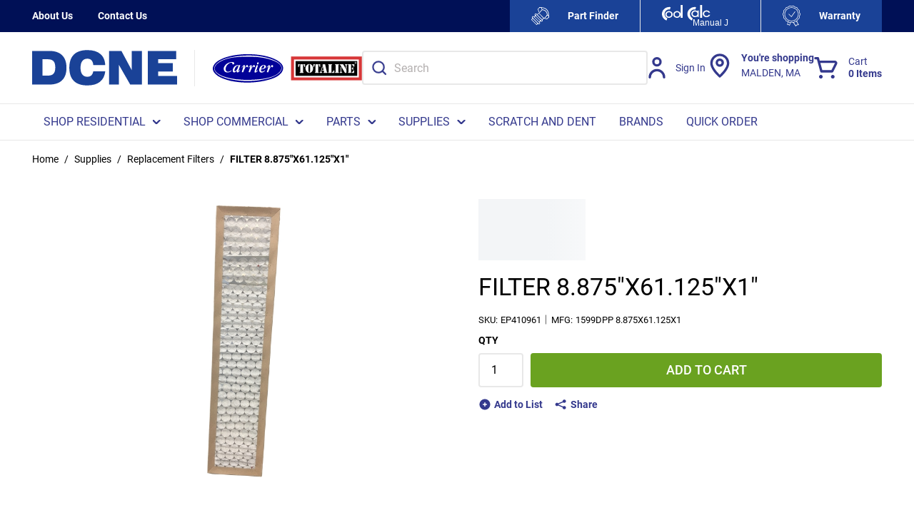

--- FILE ---
content_type: text/html; charset=utf-8
request_url: https://www.dcne.com/product/filter-8-875-x61-125-x1-ep410961
body_size: 136223
content:
<!DOCTYPE html><html lang="en-us"><head><meta charSet="utf-8"/><meta name="viewport" content="width=device-width, initial-scale=1, shrink-to-fit=no"/><link rel="preconnect" href="https://www.googletagmanager.com"/><title>Clarcor EP410961 FILTER 8.875&quot;X61.125&quot;X1&quot;  | DCNE</title><link rel="icon" href="https://d36aiwq7h8e0h3.cloudfront.net/userfiles/favicon_new.ico" type="image/x-icon"/><link rel="apple-touch-icon image_src" href="https://d36aiwq7h8e0h3.cloudfront.net/userfiles/favicon_new.ico"/><meta property="og:type" content="website"/><meta id="ogTitle" property="og:title" content="Clarcor EP410961 FILTER 8.875&quot;X61.125&quot;X1&quot;  | DCNE"/><meta id="ogImage" property="og:image" content="https://d36aiwq7h8e0h3.cloudfront.net/userfiles/inriver/images/ep/41/09/ep410961_001_small.jpg"/><meta id="ogUrl" property="og:url" content="https://www.dcne.com/product/filter-8-875-x61-125-x1-ep410961"/><meta name="keywords" content="FILTER 8.875&quot;X61.125&quot;X1&quot;  EP410961"/><meta name="description" content="FILTER 8.875&quot;X61.125&quot;X1&quot; "/><link rel="canonical" href="https://www.dcne.com/product/filter-8-875-x61-125-x1-ep410961"/><link href="/staticContent/fonts/common.css" rel="preload" as="style" type="text/css"/><script id="headTrackingScript">
            dataLayer = [{
                'Authentication State': 'Not Logged In',
                'User ID': ''
            }];
                (function(w,d,s,l,i){w[l]=w[l]||[];w[l].push({'gtm.start':
                new Date().getTime(),event:'gtm.js'});var f=d.getElementsByTagName(s)[0],
                j=d.createElement(s),dl=l!='dataLayer'?'&l='+l:'';j.async=true;j.src=
                '//www.googletagmanager.com/gtm.js?id='+i+dl;f.parentNode.insertBefore(j,f);
            })(window, document, 'script', 'dataLayer', 'GTM-P9WNCM8');
            </script><base href="/"/><link href="/staticContent/fonts/common.css" rel="stylesheet" type="text/css"/><style data-styled="" data-styled-version="5.3.5">.inHVPc{min-height:100vh;display:-webkit-box;display:-webkit-flex;display:-ms-flexbox;display:flex;-webkit-flex-direction:column;-ms-flex-direction:column;flex-direction:column;}/*!sc*/
@media print{.inHVPc{display:block;}}/*!sc*/
.jGtalY{position:relative;z-index:4;}/*!sc*/
.jGtalY > .sc-bczRLJ:first-child:last-child{background-color:#ffffff;opacity:1;-webkit-animation:none;animation:none;box-sizing:content-box;height:4.6875rem;border-top:2.8125rem solid #001056;border-bottom:2.8125rem solid #FFFFFF;}/*!sc*/
@media (min-width:900px){.jGtalY > .sc-bczRLJ:first-child:last-child{height:5.625rem;}}/*!sc*/
@media (min-width:1200px){.jGtalY > .sc-bczRLJ:first-child:last-child{height:6.25rem;}}/*!sc*/
@media (min-width:1530px){.jGtalY > .sc-bczRLJ:first-child:last-child{height:6.875rem;}}/*!sc*/
@media (min-width:1200px){.jGtalY > .sc-bczRLJ:first-child:last-child{border-bottom:3.125rem solid #FFFFFF;}}/*!sc*/
@media (max-width:899px){.jGtalY > .sc-bczRLJ:first-child:last-child{border:none;}}/*!sc*/
.jGtalY > .sc-bczRLJ:first-child:last-child svg{display:none;}/*!sc*/
@media print{.jGtalY{display:none;}}/*!sc*/
.ebbfkp{display:none;}/*!sc*/
.ebbfkp img{width:auto;height:4.375rem;}/*!sc*/
@media print{.ebbfkp{display:block;}}/*!sc*/
.jROTtA{display:-webkit-box;display:-webkit-flex;display:-ms-flexbox;display:flex;}/*!sc*/
.jVmvJY{display:-webkit-box;display:-webkit-flex;display:-ms-flexbox;display:flex;padding-left:1.5rem;border-left:1px solid #e8e8e8;}/*!sc*/
.jVmvJY .StyledImgWrapper-sc-idi9ni{max-width:100px;}/*!sc*/
.jVmvJY .StyledImgWrapper-sc-idi9ni:first-of-type{margin-right:0.625rem;}/*!sc*/
.jCZQuY{position:relative;z-index:3;}/*!sc*/
.hRrYBa{position:relative;z-index:1;height:2.8125rem;background-color:#001056;color:#FFFFFF;font-size:0.875rem;font-weight:700;}/*!sc*/
@media (max-width:899px){.hRrYBa{display:none;}}/*!sc*/
.hyhFIk{max-width:95.625rem;margin-right:auto;margin-left:auto;padding-right:1.25rem;padding-left:1.25rem;display:-webkit-box;display:-webkit-flex;display:-ms-flexbox;display:flex;-webkit-box-pack:justify;-webkit-justify-content:space-between;-ms-flex-pack:justify;justify-content:space-between;height:inherit;}/*!sc*/
@media (min-width:600px){.hyhFIk{padding-right:1.875rem;padding-left:1.875rem;}}/*!sc*/
@media (min-width:900px){.hyhFIk{padding-right:2.8125rem;padding-left:2.8125rem;}}/*!sc*/
@media (min-width:1530px){.hyhFIk{padding-right:3.75rem;padding-left:3.75rem;}}/*!sc*/
@media print{.hyhFIk{max-width:none;padding-right:0;padding-left:0;}}/*!sc*/
.gCXIok{display:-webkit-box;display:-webkit-flex;display:-ms-flexbox;display:flex;-webkit-align-items:center;-webkit-box-align:center;-ms-flex-align:center;align-items:center;-webkit-flex-shrink:0;-ms-flex-negative:0;flex-shrink:0;margin-right:calc(1.875rem / 2);margin-left:calc(1.875rem / 2);}/*!sc*/
@media (min-width:1200px){.gCXIok{margin-right:calc(2.1875rem / 2);margin-left:calc(2.1875rem / 2);}}/*!sc*/
.gCXIok > [class^="Wrapper-"]{line-height:1.5;position:relative;margin-right:calc(1.875rem + 0rem);display:-webkit-box;display:-webkit-flex;display:-ms-flexbox;display:flex;-webkit-align-items:center;-webkit-box-align:center;-ms-flex-align:center;align-items:center;width:auto;}/*!sc*/
.gCXIok > [class^="Wrapper-"]::after{content:"";position:absolute;right:calc((-1.875rem / 2) - 0rem);height:1em;width:0rem;background-color:currentColor;top:50%;-webkit-transform:translateY(-50%);-ms-transform:translateY(-50%);transform:translateY(-50%);pointer-events:none;}/*!sc*/
.gCXIok > [class^="Wrapper-"]:last-child{margin-right:0;}/*!sc*/
.gCXIok > [class^="Wrapper-"]:last-child::after{display:none;}/*!sc*/
@media (min-width:1200px){.gCXIok > [class^="Wrapper-"]{position:relative;margin-right:calc(2.1875rem + 0rem);}.gCXIok > [class^="Wrapper-"]::after{content:"";position:absolute;right:calc((-2.1875rem / 2) - 0rem);height:1em;width:0rem;background-color:currentColor;top:50%;-webkit-transform:translateY(-50%);-ms-transform:translateY(-50%);transform:translateY(-50%);pointer-events:none;}.gCXIok > [class^="Wrapper-"]:last-child{margin-right:0;}.gCXIok > [class^="Wrapper-"]:last-child::after{display:none;}}/*!sc*/
.gCXIok:first-child{margin-left:0;}/*!sc*/
.gCXIok:last-child{margin-right:0;}/*!sc*/
.bDcZfI{line-height:1.5;position:relative;margin-right:calc(1.875rem + 0rem);display:-webkit-box;display:-webkit-flex;display:-ms-flexbox;display:flex;-webkit-align-items:center;-webkit-box-align:center;-ms-flex-align:center;align-items:center;height:100%;}/*!sc*/
.bDcZfI::after{content:"";position:absolute;right:calc((-1.875rem / 2) - 0rem);height:1em;width:0rem;background-color:currentColor;top:50%;-webkit-transform:translateY(-50%);-ms-transform:translateY(-50%);transform:translateY(-50%);pointer-events:none;}/*!sc*/
.bDcZfI:last-child{margin-right:0;}/*!sc*/
.bDcZfI:last-child::after{display:none;}/*!sc*/
@media (min-width:1200px){.bDcZfI{position:relative;margin-right:calc(2.1875rem + 0rem);}.bDcZfI::after{content:"";position:absolute;right:calc((-2.1875rem / 2) - 0rem);height:1em;width:0rem;background-color:currentColor;top:50%;-webkit-transform:translateY(-50%);-ms-transform:translateY(-50%);transform:translateY(-50%);pointer-events:none;}.bDcZfI:last-child{margin-right:0;}.bDcZfI:last-child::after{display:none;}}/*!sc*/
.kTStWH{line-height:1.5;position:relative;margin-right:calc(1.875rem + 0rem);display:-webkit-box;display:-webkit-flex;display:-ms-flexbox;display:flex;-webkit-align-items:center;-webkit-box-align:center;-ms-flex-align:center;align-items:center;}/*!sc*/
.kTStWH::after{content:"";position:absolute;right:calc((-1.875rem / 2) - 0rem);height:1em;width:0rem;background-color:currentColor;top:50%;-webkit-transform:translateY(-50%);-ms-transform:translateY(-50%);transform:translateY(-50%);pointer-events:none;}/*!sc*/
.kTStWH:last-child{margin-right:0;}/*!sc*/
.kTStWH:last-child::after{display:none;}/*!sc*/
@media (min-width:1200px){.kTStWH{position:relative;margin-right:calc(2.1875rem + 0rem);}.kTStWH::after{content:"";position:absolute;right:calc((-2.1875rem / 2) - 0rem);height:1em;width:0rem;background-color:currentColor;top:50%;-webkit-transform:translateY(-50%);-ms-transform:translateY(-50%);transform:translateY(-50%);pointer-events:none;}.kTStWH:last-child{margin-right:0;}.kTStWH:last-child::after{display:none;}}/*!sc*/
.gYNxPB{display:-webkit-box;display:-webkit-flex;display:-ms-flexbox;display:flex;-webkit-align-items:center;-webkit-box-align:center;-ms-flex-align:center;align-items:center;-webkit-flex-shrink:0;-ms-flex-negative:0;flex-shrink:0;margin:0 calc(1.875rem2.1875rem / 2);}/*!sc*/
.gYNxPB > [class^="Wrapper-"]{line-height:1.5;position:relative;margin-right:calc(1.875rem + 0rem);display:-webkit-box;display:-webkit-flex;display:-ms-flexbox;display:flex;-webkit-align-items:center;-webkit-box-align:center;-ms-flex-align:center;align-items:center;height:100%;}/*!sc*/
.gYNxPB > [class^="Wrapper-"]::after{content:"";position:absolute;right:calc((-1.875rem / 2) - 0rem);height:1em;width:0rem;background-color:currentColor;top:50%;-webkit-transform:translateY(-50%);-ms-transform:translateY(-50%);transform:translateY(-50%);pointer-events:none;}/*!sc*/
.gYNxPB > [class^="Wrapper-"]:last-child{margin-right:0;}/*!sc*/
.gYNxPB > [class^="Wrapper-"]:last-child::after{display:none;}/*!sc*/
@media (min-width:1200px){.gYNxPB > [class^="Wrapper-"]{position:relative;margin-right:calc(2.1875rem + 0rem);}.gYNxPB > [class^="Wrapper-"]::after{content:"";position:absolute;right:calc((-2.1875rem / 2) - 0rem);height:1em;width:0rem;background-color:currentColor;top:50%;-webkit-transform:translateY(-50%);-ms-transform:translateY(-50%);transform:translateY(-50%);pointer-events:none;}.gYNxPB > [class^="Wrapper-"]:last-child{margin-right:0;}.gYNxPB > [class^="Wrapper-"]:last-child::after{display:none;}}/*!sc*/
.gYNxPB:first-child{margin-left:0;}/*!sc*/
.gYNxPB:last-child{margin-right:0;}/*!sc*/
.RTMwD{display:block;max-width:7.8125rem;margin-left:0.875rem;}/*!sc*/
@media (max-width:899px){.RTMwD{position:absolute;width:0.0625rem;height:0.0625rem;margin:-0.0625rem;border:0;padding:0;white-space:nowrap;-webkit-clip-path:inset(100%);clip-path:inset(100%);-webkit-clip:rect(0 0 0 0);clip:rect(0 0 0 0);overflow:hidden;}}/*!sc*/
.liIQfX{display:-webkit-box;display:-webkit-flex;display:-ms-flexbox;display:flex;-webkit-align-items:center;-webkit-box-align:center;-ms-flex-align:center;align-items:center;}/*!sc*/
.fQGQPV{display:block;max-width:7.8125rem;margin-left:0.875rem;position:absolute;width:0.0625rem;height:0.0625rem;margin:-0.0625rem;border:0;padding:0;white-space:nowrap;-webkit-clip-path:inset(100%);clip-path:inset(100%);-webkit-clip:rect(0 0 0 0);clip:rect(0 0 0 0);overflow:hidden;}/*!sc*/
.hZkEGd{height:4.6875rem;padding-top:0.9375rem;padding-bottom:0.9375rem;background-color:#ffffff;color:#34398d;-webkit-transform:translateZ(0);-ms-transform:translateZ(0);transform:translateZ(0);}/*!sc*/
@media (min-width:900px){.hZkEGd{height:5.625rem;}}/*!sc*/
@media (min-width:1200px){.hZkEGd{height:6.25rem;}}/*!sc*/
@media (min-width:1530px){.hZkEGd{height:6.875rem;}}/*!sc*/
@media (max-width:899px){.hZkEGd{box-shadow:0rem 0rem 0.0625rem 0rem rgba(48,49,51,0.05),0rem 0.25rem 0.5rem 0rem rgba(48,49,51,0.1);}}/*!sc*/
.kyFddh{max-height:calc(4.6875rem - (0.9375rem * 2));display:-webkit-box;display:-webkit-flex;display:-ms-flexbox;display:flex;-webkit-align-items:center;-webkit-box-align:center;-ms-flex-align:center;align-items:center;-webkit-box-pack:justify;-webkit-justify-content:space-between;-ms-flex-pack:justify;justify-content:space-between;height:100%;max-width:95.625rem;margin-right:auto;margin-left:auto;padding-right:1.25rem;padding-left:1.25rem;}/*!sc*/
@media (min-width:900px){.kyFddh{max-height:calc(5.625rem - (0.9375rem * 2));}}/*!sc*/
@media (min-width:1200px){.kyFddh{max-height:calc(6.25rem - (0.9375rem * 2));}}/*!sc*/
@media (min-width:1530px){.kyFddh{max-height:calc(6.875rem - (0.9375rem * 2));}}/*!sc*/
@media (min-width:600px){.kyFddh{padding-right:1.875rem;padding-left:1.875rem;}}/*!sc*/
@media (min-width:900px){.kyFddh{padding-right:2.8125rem;padding-left:2.8125rem;}}/*!sc*/
@media (min-width:1530px){.kyFddh{padding-right:3.75rem;padding-left:3.75rem;}}/*!sc*/
@media print{.kyFddh{max-width:none;padding-right:0;padding-left:0;}}/*!sc*/
.eCoMiy{display:-webkit-box;display:-webkit-flex;display:-ms-flexbox;display:flex;-webkit-align-items:center;-webkit-box-align:center;-ms-flex-align:center;align-items:center;-webkit-box-pack:justify;-webkit-justify-content:space-between;-ms-flex-pack:justify;justify-content:space-between;-webkit-box-flex:1;-webkit-flex-grow:1;-ms-flex-positive:1;flex-grow:1;max-height:inherit;-webkit-column-gap:0.25rem;column-gap:0.25rem;margin-right:-0.3125rem;margin-left:-0.3125rem;}/*!sc*/
@media (min-width:900px){.eCoMiy{-webkit-column-gap:2.5rem;column-gap:2.5rem;}}/*!sc*/
@media (min-width:1200px){.eCoMiy{-webkit-column-gap:3.125rem;column-gap:3.125rem;}}/*!sc*/
@media (min-width:1530px){.eCoMiy{-webkit-column-gap:3.75rem;column-gap:3.75rem;}}/*!sc*/
@media (min-width:900px){.eCoMiy{margin-right:0;margin-left:0;}}/*!sc*/
.cCtmJT{max-height:inherit;-webkit-box-flex:1;-webkit-flex-grow:1;-ms-flex-positive:1;flex-grow:1;}/*!sc*/
@media (min-width:900px){.cCtmJT{display:none;}}/*!sc*/
.cCtmJT > div{max-height:inherit;}/*!sc*/
.aAfHW{display:-webkit-box;display:-webkit-flex;display:-ms-flexbox;display:flex;max-height:inherit;}/*!sc*/
.cbjKb{display:-webkit-box;display:-webkit-flex;display:-ms-flexbox;display:flex;-webkit-align-items:center;-webkit-box-align:center;-ms-flex-align:center;align-items:center;-webkit-box-flex:1;-webkit-flex-grow:1;-ms-flex-positive:1;flex-grow:1;max-height:inherit;-webkit-column-gap:0.25rem;column-gap:0.25rem;}/*!sc*/
@media (min-width:900px){.cbjKb{display:none;}}/*!sc*/
@media (min-width:900px){.cbjKb{-webkit-column-gap:2.5rem;column-gap:2.5rem;}}/*!sc*/
@media (min-width:1200px){.cbjKb{-webkit-column-gap:3.125rem;column-gap:3.125rem;}}/*!sc*/
@media (min-width:1530px){.cbjKb{-webkit-column-gap:3.75rem;column-gap:3.75rem;}}/*!sc*/
.bRByPP{max-height:inherit;padding-right:0.3125rem;padding-left:0.3125rem;-webkit-box-flex:1;-webkit-flex-grow:1;-ms-flex-positive:1;flex-grow:1;}/*!sc*/
.bRByPP *{max-height:inherit;}/*!sc*/
.bRByPP img{width:auto;height:auto;max-width:100%;}/*!sc*/
@media (min-width:900px){.bRByPP{padding-right:0rem;padding-left:0rem;}}/*!sc*/
.bRByPP img{height:2.0625rem;}/*!sc*/
.guzetd{width:100%;background-color:#FFFFFF;color:#34398d;-webkit-transform:translateZ(0);-ms-transform:translateZ(0);transform:translateZ(0);border-top:1px solid #e8e8e8;border-bottom:1px solid #e8e8e8;}/*!sc*/
@media (max-width:899px){.guzetd{display:none;}}/*!sc*/
.guzetd::after{content:"";display:block;position:absolute;bottom:-1px;z-index:1300;width:100%;height:0.0625rem;background-color:#e8e8e8;}/*!sc*/
.gazkjP{max-width:95.625rem;margin-right:auto;margin-left:auto;padding-right:1.25rem;padding-left:1.25rem;}/*!sc*/
@media (min-width:600px){.gazkjP{padding-right:1.875rem;padding-left:1.875rem;}}/*!sc*/
@media (min-width:900px){.gazkjP{padding-right:2.8125rem;padding-left:2.8125rem;}}/*!sc*/
@media (min-width:1530px){.gazkjP{padding-right:3.75rem;padding-left:3.75rem;}}/*!sc*/
@media print{.gazkjP{max-width:none;padding-right:0;padding-left:0;}}/*!sc*/
.iQjvJl{display:-webkit-box;display:-webkit-flex;display:-ms-flexbox;display:flex;-webkit-flex-flow:row wrap;-ms-flex-flow:row wrap;flex-flow:row wrap;-webkit-box-pack:left;-webkit-justify-content:left;-ms-flex-pack:left;justify-content:left;-webkit-column-gap:0;column-gap:0;font-size:0.9375rem;}/*!sc*/
@media (min-width:1200px){.iQjvJl{font-size:1rem;}}/*!sc*/
.jVyScY{max-height:inherit;max-height:inherit;-webkit-box-flex:0;-webkit-flex-grow:0;-ms-flex-positive:0;flex-grow:0;}/*!sc*/
@media (max-width:899px){.jVyScY{display:none;}}/*!sc*/
.jVyScY > div{max-height:inherit;}/*!sc*/
.jVyScY *{max-height:inherit;}/*!sc*/
.jVyScY img{width:auto;height:auto;max-width:100%;}/*!sc*/
.jVyScY img{height:3.1875rem;}/*!sc*/
.gTlzoG{max-height:inherit;-webkit-box-flex:1;-webkit-flex-grow:1;-ms-flex-positive:1;flex-grow:1;max-width:50.625rem;}/*!sc*/
@media (max-width:899px){.gTlzoG{display:none;}}/*!sc*/
.gTlzoG > div{max-height:inherit;}/*!sc*/
.cFoDgU{max-height:inherit;}/*!sc*/
.cFoDgU > div{max-height:inherit;}/*!sc*/
.cFoDgU > div{display:-webkit-box;display:-webkit-flex;display:-ms-flexbox;display:flex;-webkit-align-items:center;-webkit-box-align:center;-ms-flex-align:center;align-items:center;-webkit-column-gap:0.125rem;column-gap:0.125rem;}/*!sc*/
@media (min-width:900px){.cFoDgU > div{-webkit-column-gap:1.25rem;column-gap:1.25rem;}}/*!sc*/
@media (min-width:1200px){.cFoDgU > div{-webkit-column-gap:1.5625rem;column-gap:1.5625rem;}}/*!sc*/
@media (min-width:1530px){.cFoDgU > div{-webkit-column-gap:1.875rem;column-gap:1.875rem;}}/*!sc*/
@media (max-width:899px){.etZbVw{display:none;}}/*!sc*/
.dpfznA{display:-webkit-inline-box;display:-webkit-inline-flex;display:-ms-inline-flexbox;display:inline-flex;width:100%;}/*!sc*/
.eIZiOK{position:relative;z-index:2;}/*!sc*/
@media (max-width:899px){.eIZiOK{display:none;}}/*!sc*/
.kJlEeW{position:relative;z-index:1;}/*!sc*/
.cjYqlf{-webkit-box-flex:1;-webkit-flex-grow:1;-ms-flex-positive:1;flex-grow:1;display:-webkit-box;display:-webkit-flex;display:-ms-flexbox;display:flex;-webkit-flex-direction:column;-ms-flex-direction:column;flex-direction:column;position:relative;z-index:2;}/*!sc*/
@media print{.cjYqlf{display:block;}}/*!sc*/
.lleXCO{margin-bottom:1.25rem;}/*!sc*/
.lleXCO:last-child{margin-bottom:0;}/*!sc*/
@media (min-width:900px){.lleXCO{display:none;}}/*!sc*/
.bmZmSv{color:#666666;font-size:0.8125rem;font-weight:400;line-height:1.375;text-transform:uppercase;margin-bottom:0.5rem;}/*!sc*/
.hjALPf{display:block;font-size:0.8125rem;line-height:1.375;margin-bottom:0.6875rem;display:-webkit-box;display:-webkit-flex;display:-ms-flexbox;display:flex;-webkit-flex-wrap:wrap;-ms-flex-wrap:wrap;flex-wrap:wrap;row-gap:0.1875rem;}/*!sc*/
.hjALPf:last-child{margin-bottom:0;}/*!sc*/
.gdNbQc{display:block;margin-bottom:0.1875rem;position:relative;margin-right:calc(1em + 1px);margin-bottom:0;}/*!sc*/
.gdNbQc:last-child{margin-bottom:0;}/*!sc*/
.gdNbQc::after{content:"";position:absolute;right:calc((-1em / 2) - 1px);height:1em;width:1px;background-color:#666666;top:50%;-webkit-transform:translateY(-50%);-ms-transform:translateY(-50%);transform:translateY(-50%);pointer-events:none;}/*!sc*/
.gdNbQc:last-child{margin-right:0;}/*!sc*/
.gdNbQc:last-child::after{display:none;}/*!sc*/
.hmtvVn{position:relative;cursor:pointer;}/*!sc*/
.gokKCw{min-height:300px;margin:10px 0;display:-webkit-box;display:-webkit-flex;display:-ms-flexbox;display:flex;-webkit-align-items:center;-webkit-box-align:center;-ms-flex-align:center;align-items:center;-webkit-box-pack:center;-webkit-justify-content:center;-ms-flex-pack:center;justify-content:center;position:relative;display:-webkit-box;display:-webkit-flex;display:-ms-flexbox;display:flex;-webkit-align-items:center;-webkit-box-align:center;-ms-flex-align:center;align-items:center;-webkit-box-pack:center;-webkit-justify-content:center;-ms-flex-pack:center;justify-content:center;overflow:hidden;max-height:25rem;margin:0 auto;}/*!sc*/
.gokKCw img{height:auto;max-width:100%;}/*!sc*/
.gokKCw::before{content:"";display:block;padding-top:100%;}/*!sc*/
.gokKCw .LazyImageStyle-sc-1hlbazd,.gokKCw .StyledImgWrapper-sc-idi9ni{position:absolute;top:0;right:0;bottom:0;left:0;display:-webkit-box;display:-webkit-flex;display:-ms-flexbox;display:flex;-webkit-align-items:center;-webkit-box-align:center;-ms-flex-align:center;align-items:center;-webkit-box-pack:center;-webkit-justify-content:center;-ms-flex-pack:center;justify-content:center;}/*!sc*/
.gokKCw .LazyImageStyle-sc-1hlbazd img,.gokKCw .StyledImgWrapper-sc-idi9ni img{width:auto;height:auto;min-width:0;min-height:0;max-width:100%;max-height:100%;}/*!sc*/
.dRZFph{margin-bottom:0.6875rem;display:none;width:100%;}/*!sc*/
.dRZFph:last-child{margin-bottom:0;}/*!sc*/
@media (min-width:900px){.dRZFph{display:block;}}/*!sc*/
.knCpOt{margin-top:0.6875rem;margin-bottom:0.6875rem;padding-bottom:0.25rem;}/*!sc*/
.knCpOt::before,.knCpOt::after{content:"";display:table;}/*!sc*/
.knCpOt::after{clear:both;}/*!sc*/
.knCpOt:first-child{margin-top:0;}/*!sc*/
.knCpOt:last-child{margin-bottom:0;}/*!sc*/
.jrRvTE{margin:-0.625rem 0 0 -0.625rem;display:-webkit-box;display:-webkit-flex;display:-ms-flexbox;display:flex;-webkit-flex-flow:row wrap;-ms-flex-flow:row wrap;flex-flow:row wrap;-webkit-flex:1 0 100%;-ms-flex:1 0 100%;flex:1 0 100%;}/*!sc*/
.jXOLpc{display:-webkit-box;display:-webkit-flex;display:-ms-flexbox;display:flex;-webkit-flex-wrap:wrap;-ms-flex-wrap:wrap;flex-wrap:wrap;-webkit-align-items:center;-webkit-box-align:center;-ms-flex-align:center;align-items:center;margin-top:0.6875rem;margin-bottom:0.6875rem;}/*!sc*/
.jXOLpc:first-child{margin-top:0;}/*!sc*/
.jXOLpc:last-child{margin-bottom:0;}/*!sc*/
.fJfBgQ{display:-webkit-box;display:-webkit-flex;display:-ms-flexbox;display:flex;background-color:#f3f5f7;min-height:3.5rem;padding:1.0625rem 2rem;}/*!sc*/
.fJfBgQ::before,.fJfBgQ::after{content:"";display:table;}/*!sc*/
.fJfBgQ::after{clear:both;}/*!sc*/
.iPFrvq{display:-webkit-box;display:-webkit-flex;display:-ms-flexbox;display:flex;-webkit-flex-flow:row wrap;-ms-flex-flow:row wrap;flex-flow:row wrap;-webkit-box-pack:space-evenly;-webkit-justify-content:space-evenly;-ms-flex-pack:space-evenly;justify-content:space-evenly;-webkit-box-flex:1;-webkit-flex-grow:1;-ms-flex-positive:1;flex-grow:1;margin:-0.625rem 0rem 0rem -2rem;}/*!sc*/
.bqDuVR{margin:0;border:0;border-top:0.0625rem solid #e8e8e8;border:0;}/*!sc*/
.kPlUeS{overflow-x:hidden;}/*!sc*/
.kPlUeS [href^="mailto:"]{word-break:break-word;}/*!sc*/
.kPlUeS [class^="ZoneStyle-"]{height:auto;}/*!sc*/
.kbNiUQ{background-color:#001056;color:#FFFFFF;padding-top:1.5625rem;padding-bottom:1.5625rem;font-size:0.875rem;}/*!sc*/
@media (min-width:600px){.kbNiUQ{padding-top:1.875rem;padding-bottom:1.875rem;}}/*!sc*/
@media (min-width:900px){.kbNiUQ{padding-top:2.8125rem;padding-bottom:2.8125rem;}}/*!sc*/
@media (min-width:1530px){.kbNiUQ{padding-top:3.75rem;padding-bottom:3.75rem;}}/*!sc*/
.cNuItt{max-width:95.625rem;margin-right:auto;margin-left:auto;padding-right:1.25rem;padding-left:1.25rem;}/*!sc*/
@media (min-width:600px){.cNuItt{padding-right:1.875rem;padding-left:1.875rem;}}/*!sc*/
@media (min-width:900px){.cNuItt{padding-right:2.8125rem;padding-left:2.8125rem;}}/*!sc*/
@media (min-width:1530px){.cNuItt{padding-right:3.75rem;padding-left:3.75rem;}}/*!sc*/
@media print{.cNuItt{max-width:none;padding-right:0;padding-left:0;}}/*!sc*/
@media (max-width:899px){.cNuItt > div{padding-top:1.3125rem;padding-bottom:2.4375rem;}}/*!sc*/
.eJMuIQ{text-align:left;}/*!sc*/
.eXjaOF{margin-bottom:0.5em;}/*!sc*/
.eXjaOF:last-child{margin-bottom:0;}/*!sc*/
.eXjaOF::after{display:none;}/*!sc*/
.jICZEf{padding:1.125rem 0rem;background-color:#1a4297;color:#FFFFFF;font-size:0.8125rem;}/*!sc*/
@media (min-width:900px){.jICZEf{padding:0.8125rem 0rem;}}/*!sc*/
.jICZEf .TypographyStyle-sc-11lquxl:not(.formField){color:inherit;}/*!sc*/
.jICZEf .StyledClickable-sc-5l6lqu{-webkit-transition:color 100ms ease-out;transition:color 100ms ease-out;color:inherit;-webkit-text-decoration:none;text-decoration:none;vertical-align:top;}/*!sc*/
.jICZEf .StyledClickable-sc-5l6lqu:focus,.jICZEf .StyledClickable-sc-5l6lqu:focus-visible{outline-offset:0;outline-width:2px;outline-style:solid;outline-color:#115ffb;}/*!sc*/
.jICZEf .StyledClickable-sc-5l6lqu:not(:focus-visible){outline:none;}/*!sc*/
.jICZEf .StyledClickable-sc-5l6lqu:hover,.jICZEf .StyledClickable-sc-5l6lqu:active{color:inherit;-webkit-text-decoration:underline;text-decoration:underline;}/*!sc*/
.jICZEf .StyledClickable-sc-5l6lqu:disabled{color:#9ca5b2;-webkit-text-decoration:none;text-decoration:none;cursor:default;}/*!sc*/
.jICZEf .social-link{padding:0.125rem 0rem;}/*!sc*/
.jICZEf li::after{background-color:currentColor;}/*!sc*/
@media (max-width:899px){.jICZEf{font-size:0.875rem;}}/*!sc*/
.kBQdZH{max-width:95.625rem;margin-right:auto;margin-left:auto;padding-right:1.25rem;padding-left:1.25rem;display:-webkit-box;display:-webkit-flex;display:-ms-flexbox;display:flex;-webkit-flex-wrap:wrap;-ms-flex-wrap:wrap;flex-wrap:wrap;-webkit-box-flex:1;-webkit-flex-grow:1;-ms-flex-positive:1;flex-grow:1;-webkit-flex-direction:column;-ms-flex-direction:column;flex-direction:column;gap:0.5rem 1rem;-webkit-align-items:center;-webkit-box-align:center;-ms-flex-align:center;align-items:center;text-align:center;}/*!sc*/
@media (min-width:600px){.kBQdZH{padding-right:1.875rem;padding-left:1.875rem;}}/*!sc*/
@media (min-width:900px){.kBQdZH{padding-right:2.8125rem;padding-left:2.8125rem;}}/*!sc*/
@media (min-width:1530px){.kBQdZH{padding-right:3.75rem;padding-left:3.75rem;}}/*!sc*/
@media print{.kBQdZH{max-width:none;padding-right:0;padding-left:0;}}/*!sc*/
@media (min-width:900px){.kBQdZH{-webkit-flex-direction:row;-ms-flex-direction:row;flex-direction:row;text-align:left;}}/*!sc*/
.kBQdZH > div{-webkit-box-flex:1;-webkit-flex-grow:1;-ms-flex-positive:1;flex-grow:1;}/*!sc*/
.Wskrm > div{width:auto;}/*!sc*/
.Wskrm.empty{margin-top:-0.5rem;}/*!sc*/
.dUDTaw{margin-top:0;margin-bottom:1em;display:-webkit-box;display:-webkit-flex;display:-ms-flexbox;display:flex;-webkit-align-items:center;-webkit-box-align:center;-ms-flex-align:center;align-items:center;-webkit-box-pack:center;-webkit-justify-content:center;-ms-flex-pack:center;justify-content:center;}/*!sc*/
.dUDTaw:last-child{margin-bottom:0;}/*!sc*/
@media (min-width:900px){.dUDTaw{-webkit-box-pack:left;-webkit-justify-content:left;-ms-flex-pack:left;justify-content:left;}}/*!sc*/
.gdWzwF{-webkit-flex-direction:row;-ms-flex-direction:row;flex-direction:row;margin:-0.25rem;display:-webkit-box;display:-webkit-flex;display:-ms-flexbox;display:flex;-webkit-flex-wrap:wrap;-ms-flex-wrap:wrap;flex-wrap:wrap;}/*!sc*/
.dEkkaf{margin:0.25rem;display:-webkit-box;display:-webkit-flex;display:-ms-flexbox;display:flex;}/*!sc*/
.fEcSuz{display:-webkit-box;display:-webkit-flex;display:-ms-flexbox;display:flex;-webkit-flex-wrap:wrap;-ms-flex-wrap:wrap;flex-wrap:wrap;-webkit-box-flex:1;-webkit-flex-grow:1;-ms-flex-positive:1;flex-grow:1;-webkit-flex-direction:column;-ms-flex-direction:column;flex-direction:column;gap:0.5rem 1rem;-webkit-align-items:center;-webkit-box-align:center;-ms-flex-align:center;align-items:center;text-align:center;-webkit-box-pack:justify;-webkit-justify-content:space-between;-ms-flex-pack:justify;justify-content:space-between;}/*!sc*/
@media (min-width:900px){.fEcSuz{-webkit-flex-direction:row;-ms-flex-direction:row;flex-direction:row;text-align:left;}}/*!sc*/
.iEPXck{text-align:center;}/*!sc*/
data-styled.g1[id="sc-bczRLJ"]{content:"inHVPc,jGtalY,ebbfkp,jROTtA,jVmvJY,kEeNDb,jCZQuY,hRrYBa,hyhFIk,gCXIok,bDcZfI,kTStWH,gYNxPB,RTMwD,liIQfX,fQGQPV,hZkEGd,kyFddh,eCoMiy,cCtmJT,aAfHW,cbjKb,bRByPP,guzetd,gazkjP,iQjvJl,jVyScY,gTlzoG,bsxzFW,cFoDgU,etZbVw,dpfznA,eIZiOK,kJlEeW,cjYqlf,lleXCO,bmZmSv,hjALPf,gdNbQc,hmtvVn,gokKCw,dRZFph,knCpOt,jrRvTE,jXOLpc,fJfBgQ,iPFrvq,bqDuVR,kPlUeS,kbNiUQ,cNuItt,kamgmI,eJMuIQ,eXjaOF,jICZEf,kBQdZH,Wskrm,dUDTaw,gdWzwF,dEkkaf,fEcSuz,iEPXck,"}/*!sc*/
.iXYprZ{width:100%;}/*!sc*/
data-styled.g13[id="Wrapper-sc-gehxp6"]{content:"iXYprZ,"}/*!sc*/
.fFOaf{overflow:visible;display:-webkit-box;display:-webkit-flex;display:-ms-flexbox;display:flex;-webkit-flex-direction:row;-ms-flex-direction:row;flex-direction:row;padding:0px;-webkit-align-items:flex-start;-webkit-box-align:flex-start;-ms-flex-align:flex-start;align-items:flex-start;-webkit-flex-basis:100%;-ms-flex-preferred-size:100%;flex-basis:100%;max-width:100%;}/*!sc*/
@media print{.fFOaf{max-width:none;width:100%;}}/*!sc*/
.fFOaf > div{height:auto;}/*!sc*/
.jqDwOx{overflow:visible;display:-webkit-box;display:-webkit-flex;display:-ms-flexbox;display:flex;-webkit-flex-direction:row;-ms-flex-direction:row;flex-direction:row;padding:0px;-webkit-align-items:flex-start;-webkit-box-align:flex-start;-ms-flex-align:flex-start;align-items:flex-start;-webkit-flex-basis:100%;-ms-flex-preferred-size:100%;flex-basis:100%;max-width:100%;}/*!sc*/
@media print{.jqDwOx{max-width:none;width:100%;}}/*!sc*/
.gga-DRG{overflow:visible;display:-webkit-box;display:-webkit-flex;display:-ms-flexbox;display:flex;-webkit-flex-direction:row;-ms-flex-direction:row;flex-direction:row;padding:0px;-webkit-align-items:flex-start;-webkit-box-align:flex-start;-ms-flex-align:flex-start;align-items:flex-start;overflow:hidden;}/*!sc*/
@media (max-width:599px){.gga-DRG{-webkit-flex-basis:100%;-ms-flex-preferred-size:100%;flex-basis:100%;max-width:100%;}.gga-DRG ({ theme }) => if (_isShellTheme(theme)){return ` overflow-wrap:break-word;word-wrap:break-word;-ms-word-break:break-all;word-break:break-all;word-break:break-word;}}/*!sc*/
@media (min-width:600px)and (max-width:899px){.gga-DRG{-webkit-flex-basis:100%;-ms-flex-preferred-size:100%;flex-basis:100%;max-width:100%;}.gga-DRG ({ theme }) => if (_isShellTheme(theme)){return ` overflow-wrap:break-word;word-wrap:break-word;-ms-word-break:break-all;word-break:break-all;word-break:break-word;}}/*!sc*/
@media (min-width:900px)and (max-width:1199px){.gga-DRG{-webkit-flex-basis:50%;-ms-flex-preferred-size:50%;flex-basis:50%;max-width:50%;}.gga-DRG ({ theme }) => if (_isShellTheme(theme)){return ` overflow-wrap:break-word;word-wrap:break-word;-ms-word-break:break-all;word-break:break-all;word-break:break-word;}}/*!sc*/
@media (min-width:1200px)and (max-width:1529px){.gga-DRG{-webkit-flex-basis:50%;-ms-flex-preferred-size:50%;flex-basis:50%;max-width:50%;}.gga-DRG ({ theme }) => if (_isShellTheme(theme)){return ` overflow-wrap:break-word;word-wrap:break-word;-ms-word-break:break-all;word-break:break-all;word-break:break-word;}}/*!sc*/
@media (min-width:1530px){.gga-DRG{-webkit-flex-basis:50%;-ms-flex-preferred-size:50%;flex-basis:50%;max-width:50%;}.gga-DRG ({ theme }) => if (_isShellTheme(theme)){return ` overflow-wrap:break-word;word-wrap:break-word;-ms-word-break:break-all;word-break:break-all;word-break:break-word;}}/*!sc*/
@media print{.gga-DRG{max-width:none;width:50%;}}/*!sc*/
.fpEgep{overflow:visible;display:-webkit-box;display:-webkit-flex;display:-ms-flexbox;display:flex;-webkit-flex-direction:row;-ms-flex-direction:row;flex-direction:row;padding:0px;-webkit-align-items:flex-start;-webkit-box-align:flex-start;-ms-flex-align:flex-start;align-items:flex-start;display:-webkit-box;display:-webkit-flex;display:-ms-flexbox;display:flex;-webkit-flex-direction:column;-ms-flex-direction:column;flex-direction:column;}/*!sc*/
@media (max-width:599px){.fpEgep{-webkit-flex-basis:100%;-ms-flex-preferred-size:100%;flex-basis:100%;max-width:100%;}.fpEgep ({ theme }) => if (_isShellTheme(theme)){return ` overflow-wrap:break-word;word-wrap:break-word;-ms-word-break:break-all;word-break:break-all;word-break:break-word;}}/*!sc*/
@media (min-width:600px)and (max-width:899px){.fpEgep{-webkit-flex-basis:100%;-ms-flex-preferred-size:100%;flex-basis:100%;max-width:100%;}.fpEgep ({ theme }) => if (_isShellTheme(theme)){return ` overflow-wrap:break-word;word-wrap:break-word;-ms-word-break:break-all;word-break:break-all;word-break:break-word;}}/*!sc*/
@media (min-width:900px)and (max-width:1199px){.fpEgep{-webkit-flex-basis:50%;-ms-flex-preferred-size:50%;flex-basis:50%;max-width:50%;}.fpEgep ({ theme }) => if (_isShellTheme(theme)){return ` overflow-wrap:break-word;word-wrap:break-word;-ms-word-break:break-all;word-break:break-all;word-break:break-word;}}/*!sc*/
@media (min-width:1200px)and (max-width:1529px){.fpEgep{-webkit-flex-basis:50%;-ms-flex-preferred-size:50%;flex-basis:50%;max-width:50%;}.fpEgep ({ theme }) => if (_isShellTheme(theme)){return ` overflow-wrap:break-word;word-wrap:break-word;-ms-word-break:break-all;word-break:break-all;word-break:break-word;}}/*!sc*/
@media (min-width:1530px){.fpEgep{-webkit-flex-basis:50%;-ms-flex-preferred-size:50%;flex-basis:50%;max-width:50%;}.fpEgep ({ theme }) => if (_isShellTheme(theme)){return ` overflow-wrap:break-word;word-wrap:break-word;-ms-word-break:break-all;word-break:break-all;word-break:break-word;}}/*!sc*/
@media print{.fpEgep{max-width:none;width:50%;}}/*!sc*/
.bPURSP{overflow:visible;display:-webkit-box;display:-webkit-flex;display:-ms-flexbox;display:flex;-webkit-flex-direction:row;-ms-flex-direction:row;flex-direction:row;padding:0px;-webkit-align-items:flex-start;-webkit-box-align:flex-start;-ms-flex-align:flex-start;align-items:flex-start;}/*!sc*/
@media (max-width:599px){.bPURSP{-webkit-flex-basis:100%;-ms-flex-preferred-size:100%;flex-basis:100%;max-width:100%;}.bPURSP ({ theme }) => if (_isShellTheme(theme)){return ` overflow-wrap:break-word;word-wrap:break-word;-ms-word-break:break-all;word-break:break-all;word-break:break-word;}}/*!sc*/
@media (min-width:600px)and (max-width:899px){.bPURSP{-webkit-flex-basis:100%;-ms-flex-preferred-size:100%;flex-basis:100%;max-width:100%;}.bPURSP ({ theme }) => if (_isShellTheme(theme)){return ` overflow-wrap:break-word;word-wrap:break-word;-ms-word-break:break-all;word-break:break-all;word-break:break-word;}}/*!sc*/
@media (min-width:900px)and (max-width:1199px){.bPURSP{-webkit-flex-basis:50%;-ms-flex-preferred-size:50%;flex-basis:50%;max-width:50%;}.bPURSP ({ theme }) => if (_isShellTheme(theme)){return ` overflow-wrap:break-word;word-wrap:break-word;-ms-word-break:break-all;word-break:break-all;word-break:break-word;}}/*!sc*/
@media (min-width:1200px)and (max-width:1529px){.bPURSP{-webkit-flex-basis:50%;-ms-flex-preferred-size:50%;flex-basis:50%;max-width:50%;}.bPURSP ({ theme }) => if (_isShellTheme(theme)){return ` overflow-wrap:break-word;word-wrap:break-word;-ms-word-break:break-all;word-break:break-all;word-break:break-word;}}/*!sc*/
@media (min-width:1530px){.bPURSP{-webkit-flex-basis:50%;-ms-flex-preferred-size:50%;flex-basis:50%;max-width:50%;}.bPURSP ({ theme }) => if (_isShellTheme(theme)){return ` overflow-wrap:break-word;word-wrap:break-word;-ms-word-break:break-all;word-break:break-all;word-break:break-word;}}/*!sc*/
@media print{.bPURSP{max-width:none;width:50%;}}/*!sc*/
.bPURSP > div{height:auto;}/*!sc*/
.bomjgY{overflow:visible;display:-webkit-box;display:-webkit-flex;display:-ms-flexbox;display:flex;-webkit-flex-direction:row;-ms-flex-direction:row;flex-direction:row;padding:0px;-webkit-align-items:flex-start;-webkit-box-align:flex-start;-ms-flex-align:flex-start;align-items:flex-start;}/*!sc*/
@media (max-width:599px){.bomjgY{display:none;}}/*!sc*/
@media (min-width:600px)and (max-width:899px){.bomjgY{display:none;}}/*!sc*/
@media (min-width:900px)and (max-width:1199px){.bomjgY{-webkit-flex-basis:8.333333%;-ms-flex-preferred-size:8.333333%;flex-basis:8.333333%;max-width:8.333333%;}.bomjgY ({ theme }) => if (_isShellTheme(theme)){return ` overflow-wrap:break-word;word-wrap:break-word;-ms-word-break:break-all;word-break:break-all;word-break:break-word;}}/*!sc*/
@media (min-width:1200px)and (max-width:1529px){.bomjgY{-webkit-flex-basis:8.333333%;-ms-flex-preferred-size:8.333333%;flex-basis:8.333333%;max-width:8.333333%;}.bomjgY ({ theme }) => if (_isShellTheme(theme)){return ` overflow-wrap:break-word;word-wrap:break-word;-ms-word-break:break-all;word-break:break-all;word-break:break-word;}}/*!sc*/
@media (min-width:1530px){.bomjgY{-webkit-flex-basis:8.333333%;-ms-flex-preferred-size:8.333333%;flex-basis:8.333333%;max-width:8.333333%;}.bomjgY ({ theme }) => if (_isShellTheme(theme)){return ` overflow-wrap:break-word;word-wrap:break-word;-ms-word-break:break-all;word-break:break-all;word-break:break-word;}}/*!sc*/
@media print{.bomjgY{max-width:none;width:8.333333%;}}/*!sc*/
.bomjgY > div{height:auto;}/*!sc*/
.jiFwdk{overflow:visible;display:-webkit-box;display:-webkit-flex;display:-ms-flexbox;display:flex;-webkit-flex-direction:row;-ms-flex-direction:row;flex-direction:row;padding:0px;-webkit-align-items:flex-start;-webkit-box-align:flex-start;-ms-flex-align:flex-start;align-items:flex-start;}/*!sc*/
@media (max-width:599px){.jiFwdk{-webkit-flex-basis:100%;-ms-flex-preferred-size:100%;flex-basis:100%;max-width:100%;}.jiFwdk ({ theme }) => if (_isShellTheme(theme)){return ` overflow-wrap:break-word;word-wrap:break-word;-ms-word-break:break-all;word-break:break-all;word-break:break-word;}}/*!sc*/
@media (min-width:600px)and (max-width:899px){.jiFwdk{-webkit-flex-basis:100%;-ms-flex-preferred-size:100%;flex-basis:100%;max-width:100%;}.jiFwdk ({ theme }) => if (_isShellTheme(theme)){return ` overflow-wrap:break-word;word-wrap:break-word;-ms-word-break:break-all;word-break:break-all;word-break:break-word;}}/*!sc*/
@media (min-width:900px)and (max-width:1199px){.jiFwdk{-webkit-flex-basis:41.666667%;-ms-flex-preferred-size:41.666667%;flex-basis:41.666667%;max-width:41.666667%;}.jiFwdk ({ theme }) => if (_isShellTheme(theme)){return ` overflow-wrap:break-word;word-wrap:break-word;-ms-word-break:break-all;word-break:break-all;word-break:break-word;}}/*!sc*/
@media (min-width:1200px)and (max-width:1529px){.jiFwdk{-webkit-flex-basis:41.666667%;-ms-flex-preferred-size:41.666667%;flex-basis:41.666667%;max-width:41.666667%;}.jiFwdk ({ theme }) => if (_isShellTheme(theme)){return ` overflow-wrap:break-word;word-wrap:break-word;-ms-word-break:break-all;word-break:break-all;word-break:break-word;}}/*!sc*/
@media (min-width:1530px){.jiFwdk{-webkit-flex-basis:41.666667%;-ms-flex-preferred-size:41.666667%;flex-basis:41.666667%;max-width:41.666667%;}.jiFwdk ({ theme }) => if (_isShellTheme(theme)){return ` overflow-wrap:break-word;word-wrap:break-word;-ms-word-break:break-all;word-break:break-all;word-break:break-word;}}/*!sc*/
@media print{.jiFwdk{max-width:none;width:41.666667%;}}/*!sc*/
.jiFwdk > div{height:auto;}/*!sc*/
.hiLlFM{overflow:visible;display:-webkit-box;display:-webkit-flex;display:-ms-flexbox;display:flex;-webkit-flex-direction:row;-ms-flex-direction:row;flex-direction:row;padding:15px;-webkit-align-items:flex-start;-webkit-box-align:flex-start;-ms-flex-align:flex-start;align-items:flex-start;-webkit-flex-direction:column;-ms-flex-direction:column;flex-direction:column;}/*!sc*/
@media (max-width:599px){.hiLlFM{-webkit-flex-basis:100%;-ms-flex-preferred-size:100%;flex-basis:100%;max-width:100%;}.hiLlFM ({ theme }) => if (_isShellTheme(theme)){return ` overflow-wrap:break-word;word-wrap:break-word;-ms-word-break:break-all;word-break:break-all;word-break:break-word;}}/*!sc*/
@media (min-width:600px)and (max-width:899px){.hiLlFM{-webkit-flex-basis:100%;-ms-flex-preferred-size:100%;flex-basis:100%;max-width:100%;}.hiLlFM ({ theme }) => if (_isShellTheme(theme)){return ` overflow-wrap:break-word;word-wrap:break-word;-ms-word-break:break-all;word-break:break-all;word-break:break-word;}}/*!sc*/
@media (min-width:900px)and (max-width:1199px){.hiLlFM{-webkit-flex-basis:100%;-ms-flex-preferred-size:100%;flex-basis:100%;max-width:100%;}.hiLlFM ({ theme }) => if (_isShellTheme(theme)){return ` overflow-wrap:break-word;word-wrap:break-word;-ms-word-break:break-all;word-break:break-all;word-break:break-word;}}/*!sc*/
@media (min-width:1200px)and (max-width:1529px){.hiLlFM{-webkit-flex-basis:25%;-ms-flex-preferred-size:25%;flex-basis:25%;max-width:25%;}.hiLlFM ({ theme }) => if (_isShellTheme(theme)){return ` overflow-wrap:break-word;word-wrap:break-word;-ms-word-break:break-all;word-break:break-all;word-break:break-word;}}/*!sc*/
@media (min-width:1530px){.hiLlFM{-webkit-flex-basis:25%;-ms-flex-preferred-size:25%;flex-basis:25%;max-width:25%;}.hiLlFM ({ theme }) => if (_isShellTheme(theme)){return ` overflow-wrap:break-word;word-wrap:break-word;-ms-word-break:break-all;word-break:break-all;word-break:break-word;}}/*!sc*/
@media print{.hiLlFM{max-width:none;width:25%;}}/*!sc*/
.hiLlFM .StyledClickable-sc-5l6lqu{color:#FFFFFF;-webkit-text-decoration:none;text-decoration:none;}/*!sc*/
.hiLlFM .StyledClickable-sc-5l6lqu:hover{-webkit-text-decoration:underline;text-decoration:underline;}/*!sc*/
.hiLlFM img{max-width:10rem;}/*!sc*/
.kTvipo{overflow:visible;display:-webkit-box;display:-webkit-flex;display:-ms-flexbox;display:flex;-webkit-flex-direction:row;-ms-flex-direction:row;flex-direction:row;padding:15px;-webkit-align-items:flex-start;-webkit-box-align:flex-start;-ms-flex-align:flex-start;align-items:flex-start;}/*!sc*/
@media (max-width:599px){.kTvipo{display:none;}}/*!sc*/
@media (min-width:600px)and (max-width:899px){.kTvipo{-webkit-flex-basis:100%;-ms-flex-preferred-size:100%;flex-basis:100%;max-width:100%;}.kTvipo ({ theme }) => if (_isShellTheme(theme)){return ` overflow-wrap:break-word;word-wrap:break-word;-ms-word-break:break-all;word-break:break-all;word-break:break-word;}}/*!sc*/
@media (min-width:900px)and (max-width:1199px){.kTvipo{-webkit-flex-basis:100%;-ms-flex-preferred-size:100%;flex-basis:100%;max-width:100%;}.kTvipo ({ theme }) => if (_isShellTheme(theme)){return ` overflow-wrap:break-word;word-wrap:break-word;-ms-word-break:break-all;word-break:break-all;word-break:break-word;}}/*!sc*/
@media (min-width:1200px)and (max-width:1529px){.kTvipo{-webkit-flex-basis:8.333333%;-ms-flex-preferred-size:8.333333%;flex-basis:8.333333%;max-width:8.333333%;}.kTvipo ({ theme }) => if (_isShellTheme(theme)){return ` overflow-wrap:break-word;word-wrap:break-word;-ms-word-break:break-all;word-break:break-all;word-break:break-word;}}/*!sc*/
@media (min-width:1530px){.kTvipo{-webkit-flex-basis:8.333333%;-ms-flex-preferred-size:8.333333%;flex-basis:8.333333%;max-width:8.333333%;}.kTvipo ({ theme }) => if (_isShellTheme(theme)){return ` overflow-wrap:break-word;word-wrap:break-word;-ms-word-break:break-all;word-break:break-all;word-break:break-word;}}/*!sc*/
@media print{.kTvipo{max-width:none;width:8.333333%;}}/*!sc*/
.jURnCf{overflow:visible;display:-webkit-box;display:-webkit-flex;display:-ms-flexbox;display:flex;-webkit-flex-direction:row;-ms-flex-direction:row;flex-direction:row;padding:15px;-webkit-align-items:flex-start;-webkit-box-align:flex-start;-ms-flex-align:flex-start;align-items:flex-start;}/*!sc*/
@media (max-width:599px){.jURnCf{-webkit-flex-basis:100%;-ms-flex-preferred-size:100%;flex-basis:100%;max-width:100%;}.jURnCf ({ theme }) => if (_isShellTheme(theme)){return ` overflow-wrap:break-word;word-wrap:break-word;-ms-word-break:break-all;word-break:break-all;word-break:break-word;}}/*!sc*/
@media (min-width:600px)and (max-width:899px){.jURnCf{-webkit-flex-basis:100%;-ms-flex-preferred-size:100%;flex-basis:100%;max-width:100%;}.jURnCf ({ theme }) => if (_isShellTheme(theme)){return ` overflow-wrap:break-word;word-wrap:break-word;-ms-word-break:break-all;word-break:break-all;word-break:break-word;}}/*!sc*/
@media (min-width:900px)and (max-width:1199px){.jURnCf{-webkit-flex-basis:100%;-ms-flex-preferred-size:100%;flex-basis:100%;max-width:100%;}.jURnCf ({ theme }) => if (_isShellTheme(theme)){return ` overflow-wrap:break-word;word-wrap:break-word;-ms-word-break:break-all;word-break:break-all;word-break:break-word;}}/*!sc*/
@media (min-width:1200px)and (max-width:1529px){.jURnCf{-webkit-flex-basis:66.666667%;-ms-flex-preferred-size:66.666667%;flex-basis:66.666667%;max-width:66.666667%;}.jURnCf ({ theme }) => if (_isShellTheme(theme)){return ` overflow-wrap:break-word;word-wrap:break-word;-ms-word-break:break-all;word-break:break-all;word-break:break-word;}}/*!sc*/
@media (min-width:1530px){.jURnCf{-webkit-flex-basis:66.666667%;-ms-flex-preferred-size:66.666667%;flex-basis:66.666667%;max-width:66.666667%;}.jURnCf ({ theme }) => if (_isShellTheme(theme)){return ` overflow-wrap:break-word;word-wrap:break-word;-ms-word-break:break-all;word-break:break-all;word-break:break-word;}}/*!sc*/
@media print{.jURnCf{max-width:none;width:66.666667%;}}/*!sc*/
.jURnCf li{margin-bottom:1em;}/*!sc*/
.jURnCf li .StyledClickable-sc-5l6lqu{color:#FFFFFF;-webkit-text-decoration:none;text-decoration:none;}/*!sc*/
.jURnCf li .StyledClickable-sc-5l6lqu:hover{-webkit-text-decoration:underline;text-decoration:underline;}/*!sc*/
.fKaZJi{overflow:visible;display:-webkit-box;display:-webkit-flex;display:-ms-flexbox;display:flex;-webkit-flex-direction:row;-ms-flex-direction:row;flex-direction:row;padding:15px;-webkit-align-items:flex-start;-webkit-box-align:flex-start;-ms-flex-align:flex-start;align-items:flex-start;-webkit-flex-basis:33.333333%;-ms-flex-preferred-size:33.333333%;flex-basis:33.333333%;max-width:33.333333%;-webkit-flex-direction:column;-ms-flex-direction:column;flex-direction:column;}/*!sc*/
@media print{.fKaZJi{max-width:none;width:33.333333%;}}/*!sc*/
data-styled.g19[id="GridItemStyle-sc-1p6f4s8"]{content:"fFOaf,jqDwOx,gga-DRG,fpEgep,bPURSP,bomjgY,jiFwdk,hiLlFM,kTvipo,jURnCf,fKaZJi,"}/*!sc*/
.bJEDfg{color:#000000;display:-webkit-inline-box;display:-webkit-inline-flex;display:-ms-inline-flexbox;display:inline-flex;-webkit-align-items:center;-webkit-box-align:center;-ms-flex-align:center;align-items:center;height:24px;width:24px;position:relative;width:auto;height:auto;}/*!sc*/
.bJEDfg svg{height:24px;width:24px;}/*!sc*/
.bJEDfg svg{width:1.875rem;height:1.875rem;}/*!sc*/
@media (min-width:600px){.bJEDfg{position:relative;width:auto;height:auto;}.bJEDfg svg{width:1.875rem;height:1.875rem;}}/*!sc*/
@media (min-width:900px){.bJEDfg{position:relative;width:auto;height:auto;}.bJEDfg svg{width:2.5rem;height:2.5rem;}}/*!sc*/
@media (min-width:1200px){.bJEDfg{position:relative;width:auto;height:auto;}.bJEDfg svg{width:2.5rem;height:2.5rem;}}/*!sc*/
@media (min-width:1530px){.bJEDfg{position:relative;width:auto;height:auto;}.bJEDfg svg{width:2.5rem;height:2.5rem;}}/*!sc*/
.dHULnL{color:#000000;display:-webkit-inline-box;display:-webkit-inline-flex;display:-ms-inline-flexbox;display:inline-flex;-webkit-align-items:center;-webkit-box-align:center;-ms-flex-align:center;align-items:center;height:24px;width:24px;}/*!sc*/
.dHULnL svg{height:24px;width:24px;}/*!sc*/
.ivKZwS{color:#000000;display:-webkit-inline-box;display:-webkit-inline-flex;display:-ms-inline-flexbox;display:inline-flex;-webkit-align-items:center;-webkit-box-align:center;-ms-flex-align:center;align-items:center;height:24px;width:24px;position:relative;width:auto;height:auto;overflow:hidden;color:#34398d;-webkit-transition:inherit;transition:inherit;margin-left:0.6em;}/*!sc*/
.ivKZwS svg{height:24px;width:24px;}/*!sc*/
.ivKZwS svg{width:1.125em;height:1.125em;margin:calc(-1.125em * (31 / 100)) calc(-1.125em * (18 / 100));}/*!sc*/
.gUsfnC{color:#000000;display:-webkit-inline-box;display:-webkit-inline-flex;display:-ms-inline-flexbox;display:inline-flex;-webkit-align-items:center;-webkit-box-align:center;-ms-flex-align:center;align-items:center;height:24px;width:24px;}/*!sc*/
.gUsfnC svg{height:24px;width:24px;}/*!sc*/
.gUsfnC:not(#important){top:50%;left:50%;right:auto;display:block;width:auto;height:auto;padding:0;background-color:transparent;color:inherit;line-height:0;-webkit-transform:scale(1.1) translate3d(-45%,-45%,0);-ms-transform:scale(1.1) translate3d(-45%,-45%,0);transform:scale(1.1) translate3d(-45%,-45%,0);}/*!sc*/
.kABNiO{color:#000000;display:-webkit-inline-box;display:-webkit-inline-flex;display:-ms-inline-flexbox;display:inline-flex;-webkit-align-items:center;-webkit-box-align:center;-ms-flex-align:center;align-items:center;height:24px;width:24px;position:relative;width:auto;height:auto;}/*!sc*/
.kABNiO svg{height:24px;width:24px;}/*!sc*/
.kABNiO svg{width:1.875rem;height:1.875rem;}/*!sc*/
@media (min-width:600px){.kABNiO{position:relative;width:auto;height:auto;}.kABNiO svg{width:1.875rem;height:1.875rem;}}/*!sc*/
@media (min-width:900px){.kABNiO{position:relative;width:auto;height:auto;overflow:hidden;}.kABNiO svg{width:2.5rem;height:2.5rem;margin:calc(-2.5rem * (12 / 100)) calc(-2.5rem * (18 / 100));}}/*!sc*/
@media (min-width:1200px){.kABNiO{position:relative;width:auto;height:auto;overflow:hidden;}.kABNiO svg{width:2.5rem;height:2.5rem;margin:calc(-2.5rem * (12 / 100)) calc(-2.5rem * (18 / 100));}}/*!sc*/
@media (min-width:1530px){.kABNiO{position:relative;width:auto;height:auto;overflow:hidden;}.kABNiO svg{width:2.5rem;height:2.5rem;margin:calc(-2.5rem * (12 / 100)) calc(-2.5rem * (18 / 100));}}/*!sc*/
.khXxYy{color:#000000;display:-webkit-inline-box;display:-webkit-inline-flex;display:-ms-inline-flexbox;display:inline-flex;-webkit-align-items:center;-webkit-box-align:center;-ms-flex-align:center;align-items:center;height:24px;width:24px;position:relative;width:auto;height:auto;}/*!sc*/
.khXxYy svg{height:24px;width:24px;}/*!sc*/
.khXxYy svg{width:1.875rem;height:1.875rem;}/*!sc*/
@media (min-width:900px){.khXxYy{position:relative;width:auto;height:auto;}.khXxYy svg{width:2.5rem;height:2.5rem;}}/*!sc*/
.fUqLAX{color:#000000;display:-webkit-inline-box;display:-webkit-inline-flex;display:-ms-inline-flexbox;display:inline-flex;-webkit-align-items:center;-webkit-box-align:center;-ms-flex-align:center;align-items:center;height:24px;width:24px;position:relative;width:auto;height:auto;}/*!sc*/
.fUqLAX svg{height:24px;width:24px;}/*!sc*/
.fUqLAX svg{width:1.875rem;height:1.875rem;}/*!sc*/
@media (min-width:600px){.fUqLAX{position:relative;width:auto;height:auto;}.fUqLAX svg{width:1.875rem;height:1.875rem;}}/*!sc*/
@media (min-width:900px){.fUqLAX{position:relative;width:auto;height:auto;overflow:hidden;}.fUqLAX svg{width:2.5rem;height:2.5rem;margin:calc(-2.5rem * (12 / 100)) calc(-2.5rem * (8 / 100));}}/*!sc*/
@media (min-width:1200px){.fUqLAX{position:relative;width:auto;height:auto;overflow:hidden;}.fUqLAX svg{width:2.5rem;height:2.5rem;margin:calc(-2.5rem * (12 / 100)) calc(-2.5rem * (8 / 100));}}/*!sc*/
@media (min-width:1530px){.fUqLAX{position:relative;width:auto;height:auto;overflow:hidden;}.fUqLAX svg{width:2.5rem;height:2.5rem;margin:calc(-2.5rem * (12 / 100)) calc(-2.5rem * (8 / 100));}}/*!sc*/
.eJnREx{color:inherit;display:-webkit-inline-box;display:-webkit-inline-flex;display:-ms-inline-flexbox;display:inline-flex;-webkit-align-items:center;-webkit-box-align:center;-ms-flex-align:center;align-items:center;height:24px;width:24px;position:relative;width:auto;height:auto;margin-right:0.3em;margin-left:0.3em;position:relative;width:auto;height:auto;margin-right:0.3em;margin-left:0.3em;}/*!sc*/
.eJnREx svg{height:24px;width:24px;}/*!sc*/
.eJnREx svg{width:1.3em;height:1.3em;}/*!sc*/
.eJnREx:first-child{margin-left:0;}/*!sc*/
.eJnREx:last-child{margin-right:0;}/*!sc*/
.eJnREx svg{width:1.3em;height:1.3em;}/*!sc*/
.eJnREx:first-child{margin-left:0;}/*!sc*/
.eJnREx:last-child{margin-right:0;}/*!sc*/
.ifwzbd{color:inherit;display:-webkit-inline-box;display:-webkit-inline-flex;display:-ms-inline-flexbox;display:inline-flex;-webkit-align-items:center;-webkit-box-align:center;-ms-flex-align:center;align-items:center;height:24px;width:24px;position:relative;width:auto;height:auto;margin-right:0.3em;margin-left:0.3em;}/*!sc*/
.ifwzbd svg{height:24px;width:24px;}/*!sc*/
.ifwzbd svg{width:1.3em;height:1.3em;}/*!sc*/
.ifwzbd:first-child{margin-left:0;}/*!sc*/
.ifwzbd:last-child{margin-right:0;}/*!sc*/
.kKketq{color:#34398D;display:-webkit-inline-box;display:-webkit-inline-flex;display:-ms-inline-flexbox;display:inline-flex;-webkit-align-items:center;-webkit-box-align:center;-ms-flex-align:center;align-items:center;height:24px;width:24px;-webkit-align-self:flex-start;-ms-flex-item-align:start;align-self:flex-start;margin-right:0.5rem;}/*!sc*/
.kKketq svg{height:24px;width:24px;}/*!sc*/
.iirkUm{color:inherit;display:-webkit-inline-box;display:-webkit-inline-flex;display:-ms-inline-flexbox;display:inline-flex;-webkit-align-items:center;-webkit-box-align:center;-ms-flex-align:center;align-items:center;height:24px;width:24px;position:relative;width:auto;height:auto;overflow:hidden;margin-left:1em;}/*!sc*/
.iirkUm svg{height:24px;width:24px;}/*!sc*/
.iirkUm svg{width:1.2em;height:1.2em;margin:calc(-1.2em * (31 / 100)) calc(-1.2em * (18 / 100));}/*!sc*/
.eiXzWG{color:inherit;display:-webkit-inline-box;display:-webkit-inline-flex;display:-ms-inline-flexbox;display:inline-flex;-webkit-align-items:center;-webkit-box-align:center;-ms-flex-align:center;align-items:center;height:20px;width:20px;margin:0;}/*!sc*/
.eiXzWG svg{height:20px;width:20px;}/*!sc*/
data-styled.g20[id="IconWrapper-sc-1oarr20"]{content:"bJEDfg,dHULnL,ivKZwS,gUsfnC,kABNiO,khXxYy,fUqLAX,eJnREx,ifwzbd,kKketq,iirkUm,eiXzWG,"}/*!sc*/
.gtifkn{margin:0px;width:100%;-webkit-box-flex:inherit;-webkit-flex-grow:inherit;-ms-flex-positive:inherit;flex-grow:inherit;}/*!sc*/
.hylfWa{margin:-15px;width:calc(100% + 30px);-webkit-box-flex:inherit;-webkit-flex-grow:inherit;-ms-flex-positive:inherit;flex-grow:inherit;}/*!sc*/
data-styled.g22[id="GridOffset-sc-xmd260"]{content:"gtifkn,hylfWa,"}/*!sc*/
.iiILxJ{-webkit-box-flex:1;-webkit-flex-grow:1;-ms-flex-positive:1;flex-grow:1;width:100%;margin:0 auto;}/*!sc*/
.iiILxJ::before,.iiILxJ::after{content:"";display:table;}/*!sc*/
.iiILxJ::after{clear:both;}/*!sc*/
@media print{.iiILxJ{max-width:100%;}}/*!sc*/
.iiILxJ > .GridOffset-sc-xmd260{display:-webkit-box;display:-webkit-flex;display:-ms-flexbox;display:flex;-webkit-flex-wrap:wrap;-ms-flex-wrap:wrap;flex-wrap:wrap;}/*!sc*/
@media print{.iiILxJ > .GridOffset-sc-xmd260{display:block;}}/*!sc*/
.iiILxJ .GridItemStyle-sc-1p6f4s8{box-sizing:border-box;margin:0;-webkit-box-flex:0;-webkit-flex-grow:0;-ms-flex-positive:0;flex-grow:0;-webkit-flex-shrink:1;-ms-flex-negative:1;flex-shrink:1;}/*!sc*/
@media print{.iiILxJ .GridItemStyle-sc-1p6f4s8{margin-right:-0.22rem;vertical-align:top;}}/*!sc*/
.iiILxJ > .GridOffset-sc-xmd260{width:auto !important;margin-right:-0rem;margin-left:-0rem;margin-top:-0rem;margin-bottom:-0rem;}/*!sc*/
.iiILxJ > .GridOffset-sc-xmd260 > .GridItemStyle-sc-1p6f4s8{padding-right:0rem;padding-left:0rem;padding-top:0rem;padding-bottom:0rem;}/*!sc*/
.gsKvRP{-webkit-box-flex:1;-webkit-flex-grow:1;-ms-flex-positive:1;flex-grow:1;width:100%;margin:0 auto;margin-bottom:0.75rem;}/*!sc*/
.gsKvRP::before,.gsKvRP::after{content:"";display:table;}/*!sc*/
.gsKvRP::after{clear:both;}/*!sc*/
@media print{.gsKvRP{max-width:100%;}}/*!sc*/
.gsKvRP > .GridOffset-sc-xmd260{display:-webkit-box;display:-webkit-flex;display:-ms-flexbox;display:flex;-webkit-flex-wrap:wrap;-ms-flex-wrap:wrap;flex-wrap:wrap;}/*!sc*/
@media print{.gsKvRP > .GridOffset-sc-xmd260{display:block;}}/*!sc*/
.gsKvRP .GridItemStyle-sc-1p6f4s8{box-sizing:border-box;margin:0;-webkit-box-flex:0;-webkit-flex-grow:0;-ms-flex-positive:0;flex-grow:0;-webkit-flex-shrink:1;-ms-flex-negative:1;flex-shrink:1;}/*!sc*/
@media print{.gsKvRP .GridItemStyle-sc-1p6f4s8{margin-right:-0.22rem;vertical-align:top;}}/*!sc*/
.gsKvRP:last-child{margin-bottom:0;}/*!sc*/
.fHeDsh{-webkit-box-flex:1;-webkit-flex-grow:1;-ms-flex-positive:1;flex-grow:1;width:100%;margin:0 auto;}/*!sc*/
.fHeDsh::before,.fHeDsh::after{content:"";display:table;}/*!sc*/
.fHeDsh::after{clear:both;}/*!sc*/
@media print{.fHeDsh{max-width:100%;}}/*!sc*/
.fHeDsh > .GridOffset-sc-xmd260{display:-webkit-box;display:-webkit-flex;display:-ms-flexbox;display:flex;-webkit-flex-wrap:wrap;-ms-flex-wrap:wrap;flex-wrap:wrap;}/*!sc*/
@media print{.fHeDsh > .GridOffset-sc-xmd260{display:block;}}/*!sc*/
.fHeDsh .GridItemStyle-sc-1p6f4s8{box-sizing:border-box;margin:0;-webkit-box-flex:0;-webkit-flex-grow:0;-ms-flex-positive:0;flex-grow:0;-webkit-flex-shrink:1;-ms-flex-negative:1;flex-shrink:1;}/*!sc*/
@media print{.fHeDsh .GridItemStyle-sc-1p6f4s8{margin-right:-0.22rem;vertical-align:top;}}/*!sc*/
.fHeDsh > .GridOffset-sc-xmd260{width:auto !important;margin-right:-0.9375rem;margin-left:-0.9375rem;margin-top:-0.9375rem;margin-bottom:-0.9375rem;}/*!sc*/
@media (min-width:900px){.fHeDsh > .GridOffset-sc-xmd260{margin-right:-1.25rem;margin-left:-1.25rem;}}/*!sc*/
@media (min-width:1200px){.fHeDsh > .GridOffset-sc-xmd260{margin-right:-1.875rem;margin-left:-1.875rem;}}/*!sc*/
@media (min-width:1530px){.fHeDsh > .GridOffset-sc-xmd260{margin-right:-0.9375rem;margin-left:-0.9375rem;}}/*!sc*/
@media (min-width:900px){.fHeDsh > .GridOffset-sc-xmd260{margin-top:-1.25rem;margin-bottom:-1.25rem;}}/*!sc*/
@media (min-width:1200px){.fHeDsh > .GridOffset-sc-xmd260{margin-top:-1.875rem;margin-bottom:-1.875rem;}}/*!sc*/
@media (min-width:1530px){.fHeDsh > .GridOffset-sc-xmd260{margin-top:-0.9375rem;margin-bottom:-0.9375rem;}}/*!sc*/
.fHeDsh > .GridOffset-sc-xmd260 > .GridItemStyle-sc-1p6f4s8{padding-right:0.9375rem;padding-left:0.9375rem;padding-top:0.9375rem;padding-bottom:0.9375rem;}/*!sc*/
@media (min-width:900px){.fHeDsh > .GridOffset-sc-xmd260 > .GridItemStyle-sc-1p6f4s8{padding-right:1.25rem;padding-left:1.25rem;}}/*!sc*/
@media (min-width:1200px){.fHeDsh > .GridOffset-sc-xmd260 > .GridItemStyle-sc-1p6f4s8{padding-right:1.875rem;padding-left:1.875rem;}}/*!sc*/
@media (min-width:1530px){.fHeDsh > .GridOffset-sc-xmd260 > .GridItemStyle-sc-1p6f4s8{padding-right:0.9375rem;padding-left:0.9375rem;}}/*!sc*/
@media (min-width:900px){.fHeDsh > .GridOffset-sc-xmd260 > .GridItemStyle-sc-1p6f4s8{padding-top:1.25rem;padding-bottom:1.25rem;}}/*!sc*/
@media (min-width:1200px){.fHeDsh > .GridOffset-sc-xmd260 > .GridItemStyle-sc-1p6f4s8{padding-top:1.875rem;padding-bottom:1.875rem;}}/*!sc*/
@media (min-width:1530px){.fHeDsh > .GridOffset-sc-xmd260 > .GridItemStyle-sc-1p6f4s8{padding-top:0.9375rem;padding-bottom:0.9375rem;}}/*!sc*/
.bDPpeF{-webkit-box-flex:1;-webkit-flex-grow:1;-ms-flex-positive:1;flex-grow:1;width:100%;margin:0 auto;}/*!sc*/
.bDPpeF::before,.bDPpeF::after{content:"";display:table;}/*!sc*/
.bDPpeF::after{clear:both;}/*!sc*/
@media print{.bDPpeF{max-width:100%;}}/*!sc*/
.bDPpeF > .GridOffset-sc-xmd260{display:-webkit-box;display:-webkit-flex;display:-ms-flexbox;display:flex;-webkit-flex-wrap:wrap;-ms-flex-wrap:wrap;flex-wrap:wrap;}/*!sc*/
@media print{.bDPpeF > .GridOffset-sc-xmd260{display:block;}}/*!sc*/
.bDPpeF .GridItemStyle-sc-1p6f4s8{box-sizing:border-box;margin:0;-webkit-box-flex:0;-webkit-flex-grow:0;-ms-flex-positive:0;flex-grow:0;-webkit-flex-shrink:1;-ms-flex-negative:1;flex-shrink:1;}/*!sc*/
@media print{.bDPpeF .GridItemStyle-sc-1p6f4s8{margin-right:-0.22rem;vertical-align:top;}}/*!sc*/
.bDPpeF > .GridOffset-sc-xmd260{width:auto !important;margin-top:-0.78125rem;margin-bottom:-0.78125rem;}/*!sc*/
@media (min-width:600px){.bDPpeF > .GridOffset-sc-xmd260{margin-top:-0.9375rem;margin-bottom:-0.9375rem;}}/*!sc*/
@media (min-width:900px){.bDPpeF > .GridOffset-sc-xmd260{margin-top:-1.40625rem;margin-bottom:-1.40625rem;}}/*!sc*/
@media (min-width:1530px){.bDPpeF > .GridOffset-sc-xmd260{margin-top:-1.875rem;margin-bottom:-1.875rem;}}/*!sc*/
.bDPpeF > .GridOffset-sc-xmd260 > .GridItemStyle-sc-1p6f4s8{padding-top:0.78125rem;padding-bottom:0.78125rem;}/*!sc*/
@media (min-width:600px){.bDPpeF > .GridOffset-sc-xmd260 > .GridItemStyle-sc-1p6f4s8{padding-top:0.9375rem;padding-bottom:0.9375rem;}}/*!sc*/
@media (min-width:900px){.bDPpeF > .GridOffset-sc-xmd260 > .GridItemStyle-sc-1p6f4s8{padding-top:1.40625rem;padding-bottom:1.40625rem;}}/*!sc*/
@media (min-width:1530px){.bDPpeF > .GridOffset-sc-xmd260 > .GridItemStyle-sc-1p6f4s8{padding-top:1.875rem;padding-bottom:1.875rem;}}/*!sc*/
.hzVvIh{-webkit-box-flex:1;-webkit-flex-grow:1;-ms-flex-positive:1;flex-grow:1;width:100%;margin:0 auto;}/*!sc*/
.hzVvIh::before,.hzVvIh::after{content:"";display:table;}/*!sc*/
.hzVvIh::after{clear:both;}/*!sc*/
@media print{.hzVvIh{max-width:100%;}}/*!sc*/
.hzVvIh > .GridOffset-sc-xmd260{display:-webkit-box;display:-webkit-flex;display:-ms-flexbox;display:flex;-webkit-flex-wrap:wrap;-ms-flex-wrap:wrap;flex-wrap:wrap;}/*!sc*/
@media print{.hzVvIh > .GridOffset-sc-xmd260{display:block;}}/*!sc*/
.hzVvIh .GridItemStyle-sc-1p6f4s8{box-sizing:border-box;margin:0;-webkit-box-flex:0;-webkit-flex-grow:0;-ms-flex-positive:0;flex-grow:0;-webkit-flex-shrink:1;-ms-flex-negative:1;flex-shrink:1;}/*!sc*/
@media print{.hzVvIh .GridItemStyle-sc-1p6f4s8{margin-right:-0.22rem;vertical-align:top;}}/*!sc*/
.hzVvIh > .GridOffset-sc-xmd260{width:auto !important;}/*!sc*/
.NwQkm{-webkit-box-flex:1;-webkit-flex-grow:1;-ms-flex-positive:1;flex-grow:1;width:100%;margin:0 auto;}/*!sc*/
.NwQkm::before,.NwQkm::after{content:"";display:table;}/*!sc*/
.NwQkm::after{clear:both;}/*!sc*/
@media print{.NwQkm{max-width:100%;}}/*!sc*/
.NwQkm > .GridOffset-sc-xmd260{display:-webkit-box;display:-webkit-flex;display:-ms-flexbox;display:flex;-webkit-flex-wrap:wrap;-ms-flex-wrap:wrap;flex-wrap:wrap;}/*!sc*/
@media print{.NwQkm > .GridOffset-sc-xmd260{display:block;}}/*!sc*/
.NwQkm .GridItemStyle-sc-1p6f4s8{box-sizing:border-box;margin:0;-webkit-box-flex:0;-webkit-flex-grow:0;-ms-flex-positive:0;flex-grow:0;-webkit-flex-shrink:1;-ms-flex-negative:1;flex-shrink:1;}/*!sc*/
@media print{.NwQkm .GridItemStyle-sc-1p6f4s8{margin-right:-0.22rem;vertical-align:top;}}/*!sc*/
data-styled.g23[id="GridWrapper-sc-m8zdt7"]{content:"iiILxJ,gsKvRP,fHeDsh,bDPpeF,hzVvIh,NwQkm,"}/*!sc*/
.guDGdG{background:transparent;border:none;cursor:pointer;display:-webkit-box;display:-webkit-flex;display:-ms-flexbox;display:flex;-webkit-align-items:center;-webkit-box-align:center;-ms-flex-align:center;align-items:center;font:inherit;color:inherit;padding:0;text-align:unset;-webkit-text-decoration:none;text-decoration:none;-webkit-letter-spacing:inherit;-moz-letter-spacing:inherit;-ms-letter-spacing:inherit;letter-spacing:inherit;-webkit-transition:color 100ms ease-out;transition:color 100ms ease-out;color:#34398D;-webkit-text-decoration:none;text-decoration:none;vertical-align:top;}/*!sc*/
.guDGdG:disabled{cursor:not-allowed;}/*!sc*/
.guDGdG:focus{outline-color:#115ffb;outline-style:solid;outline-width:2px;}/*!sc*/
.guDGdG:focus,.guDGdG:focus-visible{outline-offset:0;outline-width:2px;outline-style:solid;outline-color:#115ffb;}/*!sc*/
.guDGdG:not(:focus-visible){outline:none;}/*!sc*/
.guDGdG:hover,.guDGdG:active{color:#001056;-webkit-text-decoration:underline;text-decoration:underline;}/*!sc*/
.guDGdG:disabled{color:#9ca5b2;-webkit-text-decoration:none;text-decoration:none;cursor:default;}/*!sc*/
.jXmcPv{background:transparent;border:none;cursor:pointer;display:-webkit-box;display:-webkit-flex;display:-ms-flexbox;display:flex;-webkit-align-items:center;-webkit-box-align:center;-ms-flex-align:center;align-items:center;font:inherit;color:inherit;padding:0;text-align:unset;-webkit-text-decoration:none;text-decoration:none;-webkit-letter-spacing:inherit;-moz-letter-spacing:inherit;-ms-letter-spacing:inherit;letter-spacing:inherit;-webkit-transition:color 100ms ease-out;transition:color 100ms ease-out;color:inherit;-webkit-text-decoration:none;text-decoration:none;vertical-align:top;}/*!sc*/
.jXmcPv:disabled{cursor:not-allowed;}/*!sc*/
.jXmcPv:focus{outline-color:#115ffb;outline-style:solid;outline-width:2px;}/*!sc*/
.jXmcPv:focus,.jXmcPv:focus-visible{outline-offset:0;outline-width:2px;outline-style:solid;outline-color:#115ffb;}/*!sc*/
.jXmcPv:not(:focus-visible){outline:none;}/*!sc*/
.jXmcPv:hover,.jXmcPv:active{color:#FFFFFF;-webkit-text-decoration:underline;text-decoration:underline;}/*!sc*/
.jXmcPv:disabled{color:#9ca5b2;-webkit-text-decoration:none;text-decoration:none;cursor:default;}/*!sc*/
.jrVRHv{background:transparent;border:none;cursor:pointer;display:-webkit-box;display:-webkit-flex;display:-ms-flexbox;display:flex;-webkit-align-items:center;-webkit-box-align:center;-ms-flex-align:center;align-items:center;font:inherit;color:inherit;padding:0;text-align:unset;-webkit-text-decoration:none;text-decoration:none;-webkit-letter-spacing:inherit;-moz-letter-spacing:inherit;-ms-letter-spacing:inherit;letter-spacing:inherit;-webkit-transition:color 100ms ease-out;transition:color 100ms ease-out;color:inherit;-webkit-text-decoration:none;text-decoration:none;vertical-align:top;padding:0.3125rem;-webkit-transition:color 100ms ease-out;transition:color 100ms ease-out;position:relative;font-size:0.875rem;line-height:1.25;display:-webkit-box;display:-webkit-flex;display:-ms-flexbox;display:flex;position:relative;height:100%;background-color:#1A4297;border-right:1px solid #e8e8e8;}/*!sc*/
.jrVRHv:disabled{cursor:not-allowed;}/*!sc*/
.jrVRHv:focus{outline-color:#115ffb;outline-style:solid;outline-width:2px;}/*!sc*/
.jrVRHv:focus,.jrVRHv:focus-visible{outline-offset:0;outline-width:2px;outline-style:solid;outline-color:#115ffb;}/*!sc*/
.jrVRHv:not(:focus-visible){outline:none;}/*!sc*/
.jrVRHv:hover,.jrVRHv:active{color:#001056;-webkit-text-decoration:underline;text-decoration:underline;}/*!sc*/
.jrVRHv:disabled{color:#9ca5b2;-webkit-text-decoration:none;text-decoration:none;cursor:default;}/*!sc*/
.jrVRHv:focus,.jrVRHv:focus-visible{outline-offset:-2px;outline-width:2px;outline-style:solid;outline-color:#115ffb;}/*!sc*/
.jrVRHv:not(:focus-visible){outline:none;}/*!sc*/
@media (min-width:900px){.jrVRHv{padding:0rem;}}/*!sc*/
.jrVRHv .IconWrapper-sc-1oarr20{color:#34398d;-webkit-transition:color 100ms ease-out;transition:color 100ms ease-out;}/*!sc*/
.jrVRHv:hover .IconWrapper-sc-1oarr20,.jrVRHv:active .IconWrapper-sc-1oarr20,.jrVRHv[aria-expanded="true"] .IconWrapper-sc-1oarr20{color:#001056;-webkit-transition:color 100ms ease-out;transition:color 100ms ease-out;}/*!sc*/
.jrVRHv[aria-expanded="true"]{color:#001056;-webkit-text-decoration:underline;text-decoration:underline;}/*!sc*/
.jrVRHv .IconWrapper-sc-1oarr20{position:relative;width:auto;height:auto;color:#FFFFFF;-webkit-transition:inherit;transition:inherit;}/*!sc*/
.jrVRHv .IconWrapper-sc-1oarr20 svg{width:100%;height:100%;}/*!sc*/
.jrVRHv:hover{background-color:#FFFFFF;color:#1A4297;}/*!sc*/
.jrVRHv:last-child{border-right:none;}/*!sc*/
@media (min-width:900px){.jrVRHv{padding-right:1.875rem;padding-left:1.875rem;}}/*!sc*/
.jZrupG{background:transparent;border:none;cursor:pointer;display:-webkit-box;display:-webkit-flex;display:-ms-flexbox;display:flex;-webkit-align-items:center;-webkit-box-align:center;-ms-flex-align:center;align-items:center;font:inherit;color:inherit;padding:0;text-align:unset;-webkit-text-decoration:none;text-decoration:none;-webkit-letter-spacing:inherit;-moz-letter-spacing:inherit;-ms-letter-spacing:inherit;letter-spacing:inherit;height:2.8125rem;color:inherit;border-left:0;border-right:0;-webkit-transition:color 100ms ease-out,border-color 100ms ease-out;transition:color 100ms ease-out,border-color 100ms ease-out;padding-right:1em;padding-left:1em;}/*!sc*/
.jZrupG:disabled{cursor:not-allowed;}/*!sc*/
.jZrupG:focus{outline-color:#115ffb;outline-style:solid;outline-width:2px;}/*!sc*/
.jZrupG:focus,.jZrupG:focus-visible{outline-offset:-2px;outline-width:2px;outline-style:solid;outline-color:#115ffb;}/*!sc*/
.jZrupG:not(:focus-visible){outline:none;}/*!sc*/
@media (min-width:1200px){.jZrupG{height:3.125rem;}}/*!sc*/
.jZrupG:hover,.jZrupG[aria-expanded="true"]{color:#001056;background:#f3f5f7;}/*!sc*/
.jZrupG:hover .IconWrapper-sc-1oarr20,.jZrupG[aria-expanded="true"] .IconWrapper-sc-1oarr20{color:#34398d;-webkit-transition:inherit;transition:inherit;}/*!sc*/
.jZrupG[aria-expanded="true"]{color:#001056;}/*!sc*/
.hihwoh{background:transparent;border:none;cursor:pointer;display:-webkit-box;display:-webkit-flex;display:-ms-flexbox;display:flex;-webkit-align-items:center;-webkit-box-align:center;-ms-flex-align:center;align-items:center;font:inherit;color:inherit;padding:0;text-align:unset;-webkit-text-decoration:none;text-decoration:none;-webkit-letter-spacing:inherit;-moz-letter-spacing:inherit;-ms-letter-spacing:inherit;letter-spacing:inherit;left:0;}/*!sc*/
.hihwoh:disabled{cursor:not-allowed;}/*!sc*/
.hihwoh:focus{outline-color:#115ffb;outline-style:solid;outline-width:2px;}/*!sc*/
.gSFbcw{background:transparent;border:none;cursor:pointer;display:-webkit-box;display:-webkit-flex;display:-ms-flexbox;display:flex;-webkit-align-items:center;-webkit-box-align:center;-ms-flex-align:center;align-items:center;font:inherit;color:inherit;padding:0;text-align:unset;-webkit-text-decoration:none;text-decoration:none;-webkit-letter-spacing:inherit;-moz-letter-spacing:inherit;-ms-letter-spacing:inherit;letter-spacing:inherit;-webkit-transition:color 100ms ease-out;transition:color 100ms ease-out;color:inherit;-webkit-text-decoration:none;text-decoration:none;vertical-align:top;padding:0.3125rem;-webkit-transition:color 100ms ease-out;transition:color 100ms ease-out;position:relative;font-size:0.875rem;line-height:1.25;}/*!sc*/
.gSFbcw:disabled{cursor:not-allowed;}/*!sc*/
.gSFbcw:focus{outline-color:#115ffb;outline-style:solid;outline-width:2px;}/*!sc*/
.gSFbcw:focus,.gSFbcw:focus-visible{outline-offset:0;outline-width:2px;outline-style:solid;outline-color:#115ffb;}/*!sc*/
.gSFbcw:not(:focus-visible){outline:none;}/*!sc*/
.gSFbcw:hover,.gSFbcw:active{color:#001056;-webkit-text-decoration:underline;text-decoration:underline;}/*!sc*/
.gSFbcw:disabled{color:#9ca5b2;-webkit-text-decoration:none;text-decoration:none;cursor:default;}/*!sc*/
.gSFbcw:focus,.gSFbcw:focus-visible{outline-offset:-2px;outline-width:2px;outline-style:solid;outline-color:#115ffb;}/*!sc*/
.gSFbcw:not(:focus-visible){outline:none;}/*!sc*/
@media (min-width:900px){.gSFbcw{padding:0rem;}}/*!sc*/
.gSFbcw .IconWrapper-sc-1oarr20{color:#34398d;-webkit-transition:color 100ms ease-out;transition:color 100ms ease-out;}/*!sc*/
.gSFbcw:hover .IconWrapper-sc-1oarr20,.gSFbcw:active .IconWrapper-sc-1oarr20,.gSFbcw[aria-expanded="true"] .IconWrapper-sc-1oarr20{color:#001056;-webkit-transition:color 100ms ease-out;transition:color 100ms ease-out;}/*!sc*/
.gSFbcw[aria-expanded="true"]{color:#001056;-webkit-text-decoration:underline;text-decoration:underline;}/*!sc*/
.kwMBlZ{background:transparent;border:none;cursor:pointer;display:-webkit-box;display:-webkit-flex;display:-ms-flexbox;display:flex;-webkit-align-items:center;-webkit-box-align:center;-ms-flex-align:center;align-items:center;font:inherit;color:inherit;padding:0;text-align:unset;-webkit-text-decoration:none;text-decoration:none;-webkit-letter-spacing:inherit;-moz-letter-spacing:inherit;-ms-letter-spacing:inherit;letter-spacing:inherit;padding:0.3125rem;-webkit-transition:color 100ms ease-out;transition:color 100ms ease-out;width:calc(100% - 0.625rem);padding:0.375rem 0;font-size:0.875rem;}/*!sc*/
.kwMBlZ:disabled{cursor:not-allowed;}/*!sc*/
.kwMBlZ:focus{outline-color:#115ffb;outline-style:solid;outline-width:2px;}/*!sc*/
.kwMBlZ:focus,.kwMBlZ:focus-visible{outline-offset:-2px;outline-width:2px;outline-style:solid;outline-color:#115ffb;}/*!sc*/
.kwMBlZ:not(:focus-visible){outline:none;}/*!sc*/
@media (min-width:900px){.kwMBlZ{padding:0rem;}}/*!sc*/
.kwMBlZ .IconWrapper-sc-1oarr20{color:#34398d;-webkit-transition:color 100ms ease-out;transition:color 100ms ease-out;}/*!sc*/
.kwMBlZ:hover .IconWrapper-sc-1oarr20,.kwMBlZ:active .IconWrapper-sc-1oarr20,.kwMBlZ[aria-expanded="true"] .IconWrapper-sc-1oarr20{color:#001056;-webkit-transition:color 100ms ease-out;transition:color 100ms ease-out;}/*!sc*/
.gqafIs{background:transparent;border:none;cursor:pointer;display:-webkit-box;display:-webkit-flex;display:-ms-flexbox;display:flex;-webkit-align-items:center;-webkit-box-align:center;-ms-flex-align:center;align-items:center;font:inherit;color:inherit;padding:0;text-align:unset;-webkit-text-decoration:none;text-decoration:none;-webkit-letter-spacing:inherit;-moz-letter-spacing:inherit;-ms-letter-spacing:inherit;letter-spacing:inherit;-webkit-transition:color 100ms ease-out;transition:color 100ms ease-out;color:inherit;-webkit-text-decoration:none;text-decoration:none;vertical-align:top;}/*!sc*/
.gqafIs:disabled{cursor:not-allowed;}/*!sc*/
.gqafIs:focus{outline-color:#115ffb;outline-style:solid;outline-width:2px;}/*!sc*/
.gqafIs:focus,.gqafIs:focus-visible{outline-offset:0;outline-width:2px;outline-style:solid;outline-color:#115ffb;}/*!sc*/
.gqafIs:not(:focus-visible){outline:none;}/*!sc*/
.gqafIs:hover,.gqafIs:active{-webkit-text-decoration:underline;text-decoration:underline;}/*!sc*/
.gqafIs:disabled{color:#9ca5b2;-webkit-text-decoration:none;text-decoration:none;cursor:default;}/*!sc*/
.iNHszQ{background:transparent;border:none;cursor:pointer;display:-webkit-box;display:-webkit-flex;display:-ms-flexbox;display:flex;-webkit-align-items:center;-webkit-box-align:center;-ms-flex-align:center;align-items:center;font:inherit;color:inherit;padding:0;text-align:unset;-webkit-text-decoration:none;text-decoration:none;-webkit-letter-spacing:inherit;-moz-letter-spacing:inherit;-ms-letter-spacing:inherit;letter-spacing:inherit;-webkit-transition:color 100ms ease-out;transition:color 100ms ease-out;color:#34398D;-webkit-text-decoration:none;text-decoration:none;vertical-align:top;font-size:0.875rem;font-weight:700;line-height:1.375;-webkit-align-items:flex-start;-webkit-box-align:flex-start;-ms-flex-align:flex-start;align-items:flex-start;-webkit-transition:color 100ms ease-out;transition:color 100ms ease-out;color:#34398D;-webkit-text-decoration:none;text-decoration:none;vertical-align:top;font-size:0.875rem;font-weight:700;line-height:1.375;-webkit-align-items:flex-start;-webkit-box-align:flex-start;-ms-flex-align:flex-start;align-items:flex-start;position:relative;margin-right:calc(1rem + 0rem);}/*!sc*/
.iNHszQ:disabled{cursor:not-allowed;}/*!sc*/
.iNHszQ:focus{outline-color:#115ffb;outline-style:solid;outline-width:2px;}/*!sc*/
.iNHszQ:focus,.iNHszQ:focus-visible{outline-offset:0;outline-width:2px;outline-style:solid;outline-color:#115ffb;}/*!sc*/
.iNHszQ:not(:focus-visible){outline:none;}/*!sc*/
.iNHszQ:hover,.iNHszQ:active{color:#001056;-webkit-text-decoration:underline;text-decoration:underline;}/*!sc*/
.iNHszQ:disabled{color:#9ca5b2;-webkit-text-decoration:none;text-decoration:none;cursor:default;}/*!sc*/
.iNHszQ:focus,.iNHszQ:focus-visible{outline-offset:0;outline-width:2px;outline-style:solid;outline-color:#115ffb;}/*!sc*/
.iNHszQ:not(:focus-visible){outline:none;}/*!sc*/
.iNHszQ:hover,.iNHszQ:active{color:#001056;-webkit-text-decoration:underline;text-decoration:underline;}/*!sc*/
.iNHszQ:disabled{color:#9ca5b2;-webkit-text-decoration:none;text-decoration:none;cursor:default;}/*!sc*/
.iNHszQ::after{content:"";position:absolute;right:calc((-1rem / 2) - 0rem);height:1em;width:0rem;background-color:#666666;top:50%;-webkit-transform:translateY(-50%);-ms-transform:translateY(-50%);transform:translateY(-50%);pointer-events:none;}/*!sc*/
.iNHszQ:last-child{margin-right:0;}/*!sc*/
.iNHszQ:last-child::after{display:none;}/*!sc*/
.ecdyPl{background:transparent;border:none;cursor:pointer;display:-webkit-box;display:-webkit-flex;display:-ms-flexbox;display:flex;-webkit-align-items:center;-webkit-box-align:center;-ms-flex-align:center;align-items:center;font:inherit;color:inherit;padding:0;text-align:unset;-webkit-text-decoration:none;text-decoration:none;-webkit-letter-spacing:inherit;-moz-letter-spacing:inherit;-ms-letter-spacing:inherit;letter-spacing:inherit;-webkit-transition:color 100ms ease-out;transition:color 100ms ease-out;color:#34398D;-webkit-text-decoration:none;text-decoration:none;vertical-align:top;font-size:0.875rem;font-weight:700;line-height:1.375;-webkit-align-items:flex-start;-webkit-box-align:flex-start;-ms-flex-align:flex-start;align-items:flex-start;position:relative;margin-right:calc(1rem + 0rem);}/*!sc*/
.ecdyPl:disabled{cursor:not-allowed;}/*!sc*/
.ecdyPl:focus{outline-color:#115ffb;outline-style:solid;outline-width:2px;}/*!sc*/
.ecdyPl:focus,.ecdyPl:focus-visible{outline-offset:0;outline-width:2px;outline-style:solid;outline-color:#115ffb;}/*!sc*/
.ecdyPl:not(:focus-visible){outline:none;}/*!sc*/
.ecdyPl:hover,.ecdyPl:active{color:#001056;-webkit-text-decoration:underline;text-decoration:underline;}/*!sc*/
.ecdyPl:disabled{color:#9ca5b2;-webkit-text-decoration:none;text-decoration:none;cursor:default;}/*!sc*/
.ecdyPl::after{content:"";position:absolute;right:calc((-1rem / 2) - 0rem);height:1em;width:0rem;background-color:#666666;top:50%;-webkit-transform:translateY(-50%);-ms-transform:translateY(-50%);transform:translateY(-50%);pointer-events:none;}/*!sc*/
.ecdyPl:last-child{margin-right:0;}/*!sc*/
.ecdyPl:last-child::after{display:none;}/*!sc*/
.jaSviR{background:transparent;border:none;cursor:pointer;display:-webkit-box;display:-webkit-flex;display:-ms-flexbox;display:flex;-webkit-align-items:center;-webkit-box-align:center;-ms-flex-align:center;align-items:center;font:inherit;color:inherit;padding:0;text-align:unset;-webkit-text-decoration:none;text-decoration:none;-webkit-letter-spacing:inherit;-moz-letter-spacing:inherit;-ms-letter-spacing:inherit;letter-spacing:inherit;-webkit-transition:color 100ms ease-out;transition:color 100ms ease-out;color:#34398D;-webkit-text-decoration:none;text-decoration:none;vertical-align:top;font-size:0.9375rem;font-weight:700;line-height:1.375;}/*!sc*/
.jaSviR:disabled{cursor:not-allowed;}/*!sc*/
.jaSviR:focus{outline-color:#115ffb;outline-style:solid;outline-width:2px;}/*!sc*/
.jaSviR:focus,.jaSviR:focus-visible{outline-offset:0;outline-width:2px;outline-style:solid;outline-color:#115ffb;}/*!sc*/
.jaSviR:not(:focus-visible){outline:none;}/*!sc*/
.jaSviR:hover,.jaSviR:active{color:#001056;-webkit-text-decoration:underline;text-decoration:underline;}/*!sc*/
.jaSviR:disabled{color:#9ca5b2;-webkit-text-decoration:none;text-decoration:none;cursor:default;}/*!sc*/
.FaNOh{background:transparent;border:none;cursor:pointer;display:-webkit-box;display:-webkit-flex;display:-ms-flexbox;display:flex;-webkit-align-items:center;-webkit-box-align:center;-ms-flex-align:center;align-items:center;font:inherit;color:inherit;padding:0;text-align:unset;-webkit-text-decoration:none;text-decoration:none;-webkit-letter-spacing:inherit;-moz-letter-spacing:inherit;-ms-letter-spacing:inherit;letter-spacing:inherit;color:inherit;-webkit-transition:color 100ms ease-out,-webkit-transform 100ms ease-out;-webkit-transition:color 100ms ease-out,transform 100ms ease-out;transition:color 100ms ease-out,transform 100ms ease-out;}/*!sc*/
.FaNOh:disabled{cursor:not-allowed;}/*!sc*/
.FaNOh:focus{outline-color:#115ffb;outline-style:solid;outline-width:2px;}/*!sc*/
.FaNOh:focus,.FaNOh:focus-visible{outline-offset:0;outline-width:2px;outline-style:solid;outline-color:#115ffb;}/*!sc*/
.FaNOh:not(:focus-visible){outline:none;}/*!sc*/
.FaNOh:hover,.FaNOh:active{-webkit-transform:scale(1.25);-ms-transform:scale(1.25);transform:scale(1.25);-webkit-text-decoration:underline;text-decoration:underline;}/*!sc*/
data-styled.g26[id="StyledButton-sc-1ocxc7t"]{content:"guDGdG,jXmcPv,jrVRHv,jZrupG,hihwoh,gSFbcw,kwMBlZ,gqafIs,iNHszQ,ecdyPl,jaSviR,FaNOh,"}/*!sc*/
.igJqut{font-weight:inherit;}/*!sc*/
.hIUNyy{display:inline-block;vertical-align:top;max-width:100%;white-space:nowrap;overflow:hidden;text-overflow:ellipsis;}/*!sc*/
.dNGNhw{display:inline-block;vertical-align:top;max-width:100%;white-space:nowrap;overflow:hidden;text-overflow:ellipsis;display:block;font-weight:700;}/*!sc*/
.fiRojL{display:-webkit-box;display:-webkit-flex;display:-ms-flexbox;display:flex;-webkit-align-items:center;-webkit-box-align:center;-ms-flex-align:center;align-items:center;font-weight:400;text-transform:uppercase;}/*!sc*/
.gRtHlb{margin-left:0.625rem;max-width:9.375rem;color:#34398D;font-size:0.875rem;}/*!sc*/
.cJVNLp{display:block;font-weight:700;}/*!sc*/
.kKGVZ{color:inherit;font-size:inherit;}/*!sc*/
.XgIEJ{display:-webkit-box;display:-webkit-flex;display:-ms-flexbox;display:flex;color:#34398D;}/*!sc*/
.revIF{font-size:1.625rem;font-weight:400;}/*!sc*/
@media (min-width:600px){.revIF{font-size:1.625rem;}}/*!sc*/
@media (min-width:900px){.revIF{font-size:1.625rem;}}/*!sc*/
@media (min-width:1200px){.revIF{font-size:2.125rem;}}/*!sc*/
@media (min-width:1530px){.revIF{font-size:2.125rem;}}/*!sc*/
.dXybXQ{margin-right:0.3em;}/*!sc*/
.bgHIeN{word-break:break-all;}/*!sc*/
.isBXrv{font-size:1.25rem;font-family:'Roboto',sans-serif,'Open Sans','Lato';font-weight:700;margin-bottom:0.75em;}/*!sc*/
@media (min-width:900px){.isBXrv{font-size:1.5rem;}}/*!sc*/
.isBXrv:last-child{margin-bottom:0;}/*!sc*/
.jsbDwW{font-size:24px;font-weight:700;margin-top:1em;margin-bottom:0.5em;font-size:1.125rem;font-family:'Roboto',sans-serif,'Open Sans','Lato';font-weight:900;line-height:1.375;}/*!sc*/
.jsbDwW:first-child{margin-top:0;}/*!sc*/
.jsbDwW:last-child{margin-bottom:0;}/*!sc*/
@media (min-width:600px){.jsbDwW{font-size:1.125rem;}}/*!sc*/
@media (min-width:900px){.jsbDwW{font-size:1.125rem;}}/*!sc*/
@media (min-width:1200px){.jsbDwW{font-size:1.125rem;}}/*!sc*/
@media (min-width:1530px){.jsbDwW{font-size:1.125rem;}}/*!sc*/
.jLeipi{margin-bottom:0.75rem;display:-webkit-box;display:-webkit-flex;display:-ms-flexbox;display:flex;}/*!sc*/
.jLeipi:last-child{margin-bottom:0;}/*!sc*/
.leJLdT{display:-webkit-box;display:-webkit-flex;display:-ms-flexbox;display:flex;-webkit-align-items:center;-webkit-box-align:center;-ms-flex-align:center;align-items:center;}/*!sc*/
.hiqoeR{font-size:inherit;display:-webkit-box;display:-webkit-flex;display:-ms-flexbox;display:flex;-webkit-flex-flow:row wrap;-ms-flex-flow:row wrap;flex-flow:row wrap;-webkit-box-pack:justify;-webkit-justify-content:space-between;-ms-flex-pack:justify;justify-content:space-between;font-size:0.875rem;word-wrap:break-word;}/*!sc*/
.kpSlYv{display:-webkit-box;display:-webkit-flex;display:-ms-flexbox;display:flex;-webkit-box-pack:justify;-webkit-justify-content:space-between;-ms-flex-pack:justify;justify-content:space-between;width:100%;padding:0.75rem 1rem;background-color:#ffffff;}/*!sc*/
@media (max-width:899px){.kpSlYv:nth-child(odd){background-color:#f3f5f7;}}/*!sc*/
@media (min-width:900px){.kpSlYv{width:calc(50% - 10px);padding:0.875rem 1rem;}.kpSlYv:nth-child(4n + 1),.kpSlYv:nth-child(4n + 2){background-color:#f3f5f7;}}/*!sc*/
@media (min-width:1530px){.kpSlYv{padding:1rem 1.125rem;}}/*!sc*/
.idoFAw{font-weight:inherit;width:calc(50% - 0.5em);font-weight:700;}/*!sc*/
.hCCMJa{width:calc(50% - 0.5em);}/*!sc*/
.dQjZMJ{font-size:inherit;font-weight:inherit;margin-top:0;margin-bottom:1em;}/*!sc*/
.dQjZMJ:last-child{margin-bottom:0;}/*!sc*/
.bHWRTr{font-size:28px;font-weight:700;margin-top:1em;margin-bottom:0.5em;font-size:1.25rem;font-family:'Roboto',sans-serif,'Open Sans','Lato';font-weight:900;line-height:1.375;}/*!sc*/
.bHWRTr:first-child{margin-top:0;}/*!sc*/
.bHWRTr:last-child{margin-bottom:0;}/*!sc*/
@media (min-width:600px){.bHWRTr{font-size:1.25rem;}}/*!sc*/
@media (min-width:900px){.bHWRTr{font-size:1.25rem;}}/*!sc*/
@media (min-width:1200px){.bHWRTr{font-size:1.25rem;}}/*!sc*/
@media (min-width:1530px){.bHWRTr{font-size:1.25rem;}}/*!sc*/
.eNPCkd{margin-bottom:0.8em;font-size:1.125rem;font-weight:700;line-height:1.375;}/*!sc*/
.eNPCkd:last-child{margin-bottom:0;}/*!sc*/
@media (min-width:600px){.eNPCkd{font-size:1.25rem;}}/*!sc*/
@media (min-width:1530px){.eNPCkd{font-size:1.5rem;}}/*!sc*/
.lgXWBm{margin-right:0.25rem;}/*!sc*/
.dRIyuW{color:inherit;}/*!sc*/
data-styled.g27[id="TypographyStyle-sc-11lquxl"]{content:"bLpGkr,igJqut,hIUNyy,dNGNhw,fiRojL,gRtHlb,cJVNLp,kKGVZ,XgIEJ,revIF,dXybXQ,bgHIeN,isBXrv,jsbDwW,jLeipi,leJLdT,hiqoeR,kpSlYv,idoFAw,hCCMJa,dQjZMJ,bHWRTr,eNPCkd,lgXWBm,dRIyuW,"}/*!sc*/
.kXBVpR{overflow:hidden;text-overflow:ellipsis;white-space:nowrap;display:block;font-weight:700;}/*!sc*/
data-styled.g28[id="TypographyEllipsisStyle-sc-rordr6"]{content:"kXBVpR,"}/*!sc*/
.cxHxkO{position:relative;width:auto;height:auto;margin-left:0.4375rem;}/*!sc*/
.cxHxkO svg{width:1em;height:1em;}/*!sc*/
.lPePg{margin-right:12px;position:relative;width:auto;height:auto;}/*!sc*/
.lPePg svg{width:1.875rem;height:1.875rem;}/*!sc*/
@media (min-width:600px){.lPePg{position:relative;width:auto;height:auto;}.lPePg svg{width:1.875rem;height:1.875rem;}}/*!sc*/
@media (min-width:900px){.lPePg{position:relative;width:auto;height:auto;}.lPePg svg{width:2.5rem;height:2.5rem;}}/*!sc*/
@media (min-width:1200px){.lPePg{position:relative;width:auto;height:auto;}.lPePg svg{width:2.5rem;height:2.5rem;}}/*!sc*/
@media (min-width:1530px){.lPePg{position:relative;width:auto;height:auto;}.lPePg svg{width:2.5rem;height:2.5rem;}}/*!sc*/
.gqCnmn{position:relative;width:auto;height:auto;overflow:hidden;color:#34398d;-webkit-transition:inherit;transition:inherit;margin-left:0.6em;}/*!sc*/
.gqCnmn svg{width:1.125em;height:1.125em;margin:calc(-1.125em * (31 / 100)) calc(-1.125em * (18 / 100));}/*!sc*/
.gOuMrn{position:relative;width:auto;height:auto;}/*!sc*/
.gOuMrn svg{width:1.875rem;height:1.875rem;}/*!sc*/
@media (min-width:600px){.gOuMrn{position:relative;width:auto;height:auto;}.gOuMrn svg{width:1.875rem;height:1.875rem;}}/*!sc*/
@media (min-width:900px){.gOuMrn{position:relative;width:auto;height:auto;overflow:hidden;}.gOuMrn svg{width:2.5rem;height:2.5rem;margin:calc(-2.5rem * (12 / 100)) calc(-2.5rem * (18 / 100));}}/*!sc*/
@media (min-width:1200px){.gOuMrn{position:relative;width:auto;height:auto;overflow:hidden;}.gOuMrn svg{width:2.5rem;height:2.5rem;margin:calc(-2.5rem * (12 / 100)) calc(-2.5rem * (18 / 100));}}/*!sc*/
@media (min-width:1530px){.gOuMrn{position:relative;width:auto;height:auto;overflow:hidden;}.gOuMrn svg{width:2.5rem;height:2.5rem;margin:calc(-2.5rem * (12 / 100)) calc(-2.5rem * (18 / 100));}}/*!sc*/
.gHVJlD{position:relative;width:auto;height:auto;}/*!sc*/
.gHVJlD svg{width:1.875rem;height:1.875rem;}/*!sc*/
@media (min-width:900px){.gHVJlD{position:relative;width:auto;height:auto;}.gHVJlD svg{width:2.5rem;height:2.5rem;}}/*!sc*/
.grNdIy{position:relative;width:auto;height:auto;}/*!sc*/
.grNdIy svg{width:1.875rem;height:1.875rem;}/*!sc*/
@media (min-width:600px){.grNdIy{position:relative;width:auto;height:auto;}.grNdIy svg{width:1.875rem;height:1.875rem;}}/*!sc*/
@media (min-width:900px){.grNdIy{position:relative;width:auto;height:auto;overflow:hidden;}.grNdIy svg{width:2.5rem;height:2.5rem;margin:calc(-2.5rem * (12 / 100)) calc(-2.5rem * (8 / 100));}}/*!sc*/
@media (min-width:1200px){.grNdIy{position:relative;width:auto;height:auto;overflow:hidden;}.grNdIy svg{width:2.5rem;height:2.5rem;margin:calc(-2.5rem * (12 / 100)) calc(-2.5rem * (8 / 100));}}/*!sc*/
@media (min-width:1530px){.grNdIy{position:relative;width:auto;height:auto;overflow:hidden;}.grNdIy svg{width:2.5rem;height:2.5rem;margin:calc(-2.5rem * (12 / 100)) calc(-2.5rem * (8 / 100));}}/*!sc*/
.echeQy{position:relative;width:auto;height:auto;margin-right:0.3em;margin-left:0.3em;position:relative;width:auto;height:auto;margin-right:0.3em;margin-left:0.3em;}/*!sc*/
.echeQy svg{width:1.3em;height:1.3em;}/*!sc*/
.echeQy:first-child{margin-left:0;}/*!sc*/
.echeQy:last-child{margin-right:0;}/*!sc*/
.echeQy svg{width:1.3em;height:1.3em;}/*!sc*/
.echeQy:first-child{margin-left:0;}/*!sc*/
.echeQy:last-child{margin-right:0;}/*!sc*/
.fPVnPu{position:relative;width:auto;height:auto;margin-right:0.3em;margin-left:0.3em;}/*!sc*/
.fPVnPu svg{width:1.3em;height:1.3em;}/*!sc*/
.fPVnPu:first-child{margin-left:0;}/*!sc*/
.fPVnPu:last-child{margin-right:0;}/*!sc*/
.fToVsC{margin-right:10px;margin:0;}/*!sc*/
data-styled.g29[id="StyledIcon-sc-7j50v2"]{content:"cxHxkO,lPePg,gqCnmn,gOuMrn,gHVJlD,grNdIy,echeQy,fPVnPu,fToVsC,"}/*!sc*/
@media print{.jrWCBW{color:#000000 !important;}}/*!sc*/
.XxkVG{display:-webkit-box;display:-webkit-flex;display:-ms-flexbox;display:flex;-webkit-align-items:center;-webkit-box-align:center;-ms-flex-align:center;align-items:center;font-weight:400;text-transform:uppercase;}/*!sc*/
@media print{.XxkVG{color:#000000 !important;}}/*!sc*/
.caHyhS{margin-left:0.625rem;max-width:9.375rem;color:#34398D;font-size:0.875rem;}/*!sc*/
@media print{.caHyhS{color:#000000 !important;}}/*!sc*/
.cNAmtY{display:-webkit-box;display:-webkit-flex;display:-ms-flexbox;display:flex;color:#34398D;}/*!sc*/
@media print{.cNAmtY{color:#000000 !important;}}/*!sc*/
.evtLji{display:-webkit-box;display:-webkit-flex;display:-ms-flexbox;display:flex;-webkit-align-items:center;-webkit-box-align:center;-ms-flex-align:center;align-items:center;}/*!sc*/
@media print{.evtLji{color:#000000 !important;}}/*!sc*/
data-styled.g30[id="StyledTypography-sc-2ctzll"]{content:"jrWCBW,XxkVG,caHyhS,cNAmtY,evtLji,"}/*!sc*/
.dqgmBS{display:-webkit-inline-box;display:-webkit-inline-flex;display:-ms-inline-flexbox;display:inline-flex;-webkit-transition:color 100ms ease-out;transition:color 100ms ease-out;color:#34398D;-webkit-text-decoration:none;text-decoration:none;vertical-align:top;}/*!sc*/
.dqgmBS:focus,.dqgmBS:focus-visible{outline-offset:0;outline-width:2px;outline-style:solid;outline-color:#115ffb;}/*!sc*/
.dqgmBS:not(:focus-visible){outline:none;}/*!sc*/
.dqgmBS:hover,.dqgmBS:active{color:#001056;-webkit-text-decoration:underline;text-decoration:underline;}/*!sc*/
.dqgmBS:disabled{color:#9ca5b2;-webkit-text-decoration:none;text-decoration:none;cursor:default;}/*!sc*/
.ciYDCy{display:-webkit-inline-box;display:-webkit-inline-flex;display:-ms-inline-flexbox;display:inline-flex;-webkit-transition:color 100ms ease-out;transition:color 100ms ease-out;color:inherit;-webkit-text-decoration:none;text-decoration:none;vertical-align:top;}/*!sc*/
.ciYDCy .StyledIcon-sc-7j50v2{color:inherit;}/*!sc*/
.ciYDCy:focus,.ciYDCy:focus-visible{outline-offset:0;outline-width:2px;outline-style:solid;outline-color:#115ffb;}/*!sc*/
.ciYDCy:not(:focus-visible){outline:none;}/*!sc*/
.ciYDCy:hover,.ciYDCy:active{color:#FFFFFF;-webkit-text-decoration:underline;text-decoration:underline;}/*!sc*/
.ciYDCy:disabled{color:#9ca5b2;-webkit-text-decoration:none;text-decoration:none;cursor:default;}/*!sc*/
.kcFqcf{display:-webkit-inline-box;display:-webkit-inline-flex;display:-ms-inline-flexbox;display:inline-flex;-webkit-transition:color 100ms ease-out;transition:color 100ms ease-out;color:inherit;-webkit-text-decoration:none;text-decoration:none;vertical-align:top;padding:0.3125rem;-webkit-transition:color 100ms ease-out;transition:color 100ms ease-out;position:relative;font-size:0.875rem;line-height:1.25;display:-webkit-box;display:-webkit-flex;display:-ms-flexbox;display:flex;position:relative;height:100%;background-color:#1A4297;border-right:1px solid #e8e8e8;}/*!sc*/
.kcFqcf:focus,.kcFqcf:focus-visible{outline-offset:0;outline-width:2px;outline-style:solid;outline-color:#115ffb;}/*!sc*/
.kcFqcf:not(:focus-visible){outline:none;}/*!sc*/
.kcFqcf:hover,.kcFqcf:active{color:#001056;-webkit-text-decoration:underline;text-decoration:underline;}/*!sc*/
.kcFqcf:disabled{color:#9ca5b2;-webkit-text-decoration:none;text-decoration:none;cursor:default;}/*!sc*/
.kcFqcf:focus,.kcFqcf:focus-visible{outline-offset:-2px;outline-width:2px;outline-style:solid;outline-color:#115ffb;}/*!sc*/
.kcFqcf:not(:focus-visible){outline:none;}/*!sc*/
@media (min-width:900px){.kcFqcf{padding:0rem;}}/*!sc*/
.kcFqcf .IconWrapper-sc-1oarr20{color:#34398d;-webkit-transition:color 100ms ease-out;transition:color 100ms ease-out;}/*!sc*/
.kcFqcf:hover .IconWrapper-sc-1oarr20,.kcFqcf:active .IconWrapper-sc-1oarr20,.kcFqcf[aria-expanded="true"] .IconWrapper-sc-1oarr20{color:#001056;-webkit-transition:color 100ms ease-out;transition:color 100ms ease-out;}/*!sc*/
.kcFqcf[aria-expanded="true"]{color:#001056;-webkit-text-decoration:underline;text-decoration:underline;}/*!sc*/
.kcFqcf .IconWrapper-sc-1oarr20{position:relative;width:auto;height:auto;color:#FFFFFF;-webkit-transition:inherit;transition:inherit;}/*!sc*/
.kcFqcf .IconWrapper-sc-1oarr20 svg{width:100%;height:100%;}/*!sc*/
.kcFqcf:hover{background-color:#FFFFFF;color:#1A4297;}/*!sc*/
.kcFqcf:last-child{border-right:none;}/*!sc*/
@media (min-width:900px){.kcFqcf{padding-right:1.875rem;padding-left:1.875rem;}}/*!sc*/
.cUiOy{display:-webkit-inline-box;display:-webkit-inline-flex;display:-ms-inline-flexbox;display:inline-flex;height:2.8125rem;color:inherit;border-left:0;border-right:0;-webkit-transition:color 100ms ease-out,border-color 100ms ease-out;transition:color 100ms ease-out,border-color 100ms ease-out;padding-right:1em;padding-left:1em;}/*!sc*/
.cUiOy:focus,.cUiOy:focus-visible{outline-offset:-2px;outline-width:2px;outline-style:solid;outline-color:#115ffb;}/*!sc*/
.cUiOy:not(:focus-visible){outline:none;}/*!sc*/
@media (min-width:1200px){.cUiOy{height:3.125rem;}}/*!sc*/
.cUiOy:hover,.cUiOy[aria-expanded="true"]{color:#001056;background:#f3f5f7;}/*!sc*/
.cUiOy:hover .IconWrapper-sc-1oarr20,.cUiOy[aria-expanded="true"] .IconWrapper-sc-1oarr20{color:#34398d;-webkit-transition:inherit;transition:inherit;}/*!sc*/
.cUiOy[aria-expanded="true"]{color:#001056;}/*!sc*/
.itpuoc{display:-webkit-inline-box;display:-webkit-inline-flex;display:-ms-inline-flexbox;display:inline-flex;-webkit-transition:color 100ms ease-out;transition:color 100ms ease-out;color:inherit;-webkit-text-decoration:none;text-decoration:none;vertical-align:top;padding:0.3125rem;-webkit-transition:color 100ms ease-out;transition:color 100ms ease-out;position:relative;font-size:0.875rem;line-height:1.25;}/*!sc*/
.itpuoc:focus,.itpuoc:focus-visible{outline-offset:0;outline-width:2px;outline-style:solid;outline-color:#115ffb;}/*!sc*/
.itpuoc:not(:focus-visible){outline:none;}/*!sc*/
.itpuoc:hover,.itpuoc:active{color:#001056;-webkit-text-decoration:underline;text-decoration:underline;}/*!sc*/
.itpuoc:disabled{color:#9ca5b2;-webkit-text-decoration:none;text-decoration:none;cursor:default;}/*!sc*/
.itpuoc:focus,.itpuoc:focus-visible{outline-offset:-2px;outline-width:2px;outline-style:solid;outline-color:#115ffb;}/*!sc*/
.itpuoc:not(:focus-visible){outline:none;}/*!sc*/
@media (min-width:900px){.itpuoc{padding:0rem;}}/*!sc*/
.itpuoc .IconWrapper-sc-1oarr20{color:#34398d;-webkit-transition:color 100ms ease-out;transition:color 100ms ease-out;}/*!sc*/
.itpuoc:hover .IconWrapper-sc-1oarr20,.itpuoc:active .IconWrapper-sc-1oarr20,.itpuoc[aria-expanded="true"] .IconWrapper-sc-1oarr20{color:#001056;-webkit-transition:color 100ms ease-out;transition:color 100ms ease-out;}/*!sc*/
.itpuoc[aria-expanded="true"]{color:#001056;-webkit-text-decoration:underline;text-decoration:underline;}/*!sc*/
.dOfqMt{display:-webkit-inline-box;display:-webkit-inline-flex;display:-ms-inline-flexbox;display:inline-flex;padding:0.3125rem;-webkit-transition:color 100ms ease-out;transition:color 100ms ease-out;width:calc(100% - 0.625rem);padding:0.375rem 0;font-size:0.875rem;}/*!sc*/
.dOfqMt:focus,.dOfqMt:focus-visible{outline-offset:-2px;outline-width:2px;outline-style:solid;outline-color:#115ffb;}/*!sc*/
.dOfqMt:not(:focus-visible){outline:none;}/*!sc*/
@media (min-width:900px){.dOfqMt{padding:0rem;}}/*!sc*/
.dOfqMt .IconWrapper-sc-1oarr20{color:#34398d;-webkit-transition:color 100ms ease-out;transition:color 100ms ease-out;}/*!sc*/
.dOfqMt:hover .IconWrapper-sc-1oarr20,.dOfqMt:active .IconWrapper-sc-1oarr20,.dOfqMt[aria-expanded="true"] .IconWrapper-sc-1oarr20{color:#001056;-webkit-transition:color 100ms ease-out;transition:color 100ms ease-out;}/*!sc*/
.eNmMDA{display:-webkit-inline-box;display:-webkit-inline-flex;display:-ms-inline-flexbox;display:inline-flex;-webkit-transition:color 100ms ease-out;transition:color 100ms ease-out;color:inherit;-webkit-text-decoration:none;text-decoration:none;vertical-align:top;}/*!sc*/
.eNmMDA:focus,.eNmMDA:focus-visible{outline-offset:0;outline-width:2px;outline-style:solid;outline-color:#115ffb;}/*!sc*/
.eNmMDA:not(:focus-visible){outline:none;}/*!sc*/
.eNmMDA:hover,.eNmMDA:active{-webkit-text-decoration:underline;text-decoration:underline;}/*!sc*/
.eNmMDA:disabled{color:#9ca5b2;-webkit-text-decoration:none;text-decoration:none;cursor:default;}/*!sc*/
.cxcUtZ{display:-webkit-inline-box;display:-webkit-inline-flex;display:-ms-inline-flexbox;display:inline-flex;-webkit-transition:color 100ms ease-out;transition:color 100ms ease-out;color:#34398D;-webkit-text-decoration:none;text-decoration:none;vertical-align:top;font-size:0.875rem;font-weight:700;line-height:1.375;-webkit-align-items:flex-start;-webkit-box-align:flex-start;-ms-flex-align:flex-start;align-items:flex-start;-webkit-transition:color 100ms ease-out;transition:color 100ms ease-out;color:#34398D;-webkit-text-decoration:none;text-decoration:none;vertical-align:top;font-size:0.875rem;font-weight:700;line-height:1.375;-webkit-align-items:flex-start;-webkit-box-align:flex-start;-ms-flex-align:flex-start;align-items:flex-start;position:relative;margin-right:calc(1rem + 0rem);}/*!sc*/
.cxcUtZ .StyledIcon-sc-7j50v2{color:inherit;}/*!sc*/
.cxcUtZ:focus,.cxcUtZ:focus-visible{outline-offset:0;outline-width:2px;outline-style:solid;outline-color:#115ffb;}/*!sc*/
.cxcUtZ:not(:focus-visible){outline:none;}/*!sc*/
.cxcUtZ:hover,.cxcUtZ:active{color:#001056;-webkit-text-decoration:underline;text-decoration:underline;}/*!sc*/
.cxcUtZ:disabled{color:#9ca5b2;-webkit-text-decoration:none;text-decoration:none;cursor:default;}/*!sc*/
.cxcUtZ:focus,.cxcUtZ:focus-visible{outline-offset:0;outline-width:2px;outline-style:solid;outline-color:#115ffb;}/*!sc*/
.cxcUtZ:not(:focus-visible){outline:none;}/*!sc*/
.cxcUtZ:hover,.cxcUtZ:active{color:#001056;-webkit-text-decoration:underline;text-decoration:underline;}/*!sc*/
.cxcUtZ:disabled{color:#9ca5b2;-webkit-text-decoration:none;text-decoration:none;cursor:default;}/*!sc*/
.cxcUtZ::after{content:"";position:absolute;right:calc((-1rem / 2) - 0rem);height:1em;width:0rem;background-color:#666666;top:50%;-webkit-transform:translateY(-50%);-ms-transform:translateY(-50%);transform:translateY(-50%);pointer-events:none;}/*!sc*/
.cxcUtZ:last-child{margin-right:0;}/*!sc*/
.cxcUtZ:last-child::after{display:none;}/*!sc*/
.jUPwg{display:-webkit-inline-box;display:-webkit-inline-flex;display:-ms-inline-flexbox;display:inline-flex;-webkit-transition:color 100ms ease-out;transition:color 100ms ease-out;color:#34398D;-webkit-text-decoration:none;text-decoration:none;vertical-align:top;font-size:0.875rem;font-weight:700;line-height:1.375;-webkit-align-items:flex-start;-webkit-box-align:flex-start;-ms-flex-align:flex-start;align-items:flex-start;position:relative;margin-right:calc(1rem + 0rem);}/*!sc*/
.jUPwg .StyledIcon-sc-7j50v2{color:inherit;}/*!sc*/
.jUPwg:focus,.jUPwg:focus-visible{outline-offset:0;outline-width:2px;outline-style:solid;outline-color:#115ffb;}/*!sc*/
.jUPwg:not(:focus-visible){outline:none;}/*!sc*/
.jUPwg:hover,.jUPwg:active{color:#001056;-webkit-text-decoration:underline;text-decoration:underline;}/*!sc*/
.jUPwg:disabled{color:#9ca5b2;-webkit-text-decoration:none;text-decoration:none;cursor:default;}/*!sc*/
.jUPwg::after{content:"";position:absolute;right:calc((-1rem / 2) - 0rem);height:1em;width:0rem;background-color:#666666;top:50%;-webkit-transform:translateY(-50%);-ms-transform:translateY(-50%);transform:translateY(-50%);pointer-events:none;}/*!sc*/
.jUPwg:last-child{margin-right:0;}/*!sc*/
.jUPwg:last-child::after{display:none;}/*!sc*/
.juTKkh{display:-webkit-inline-box;display:-webkit-inline-flex;display:-ms-inline-flexbox;display:inline-flex;-webkit-transition:color 100ms ease-out;transition:color 100ms ease-out;color:#34398D;-webkit-text-decoration:none;text-decoration:none;vertical-align:top;font-size:0.9375rem;font-weight:700;line-height:1.375;}/*!sc*/
.juTKkh:focus,.juTKkh:focus-visible{outline-offset:0;outline-width:2px;outline-style:solid;outline-color:#115ffb;}/*!sc*/
.juTKkh:not(:focus-visible){outline:none;}/*!sc*/
.juTKkh:hover,.juTKkh:active{color:#001056;-webkit-text-decoration:underline;text-decoration:underline;}/*!sc*/
.juTKkh:disabled{color:#9ca5b2;-webkit-text-decoration:none;text-decoration:none;cursor:default;}/*!sc*/
.kTIAGM{display:-webkit-inline-box;display:-webkit-inline-flex;display:-ms-inline-flexbox;display:inline-flex;color:inherit;-webkit-transition:color 100ms ease-out,-webkit-transform 100ms ease-out;-webkit-transition:color 100ms ease-out,transform 100ms ease-out;transition:color 100ms ease-out,transform 100ms ease-out;}/*!sc*/
.kTIAGM .StyledIcon-sc-7j50v2{color:inherit;}/*!sc*/
.kTIAGM:focus,.kTIAGM:focus-visible{outline-offset:0;outline-width:2px;outline-style:solid;outline-color:#115ffb;}/*!sc*/
.kTIAGM:not(:focus-visible){outline:none;}/*!sc*/
.kTIAGM:hover,.kTIAGM:active{-webkit-transform:scale(1.25);-ms-transform:scale(1.25);transform:scale(1.25);-webkit-text-decoration:underline;text-decoration:underline;}/*!sc*/
data-styled.g31[id="StyledClickable-sc-5l6lqu"]{content:"dqgmBS,ciYDCy,kcFqcf,cUiOy,itpuoc,dOfqMt,eNmMDA,cxcUtZ,jUPwg,juTKkh,kTIAGM,"}/*!sc*/
.kZNgSu{margin:0 0.625rem;}/*!sc*/
data-styled.g32[id="Slash-sc-o4nopw"]{content:"kZNgSu,"}/*!sc*/
.bSKIRP ol{display:-webkit-box;display:-webkit-flex;display:-ms-flexbox;display:flex;-webkit-flex-direction:row;-ms-flex-direction:row;flex-direction:row;-webkit-flex-wrap:wrap;-ms-flex-wrap:wrap;flex-wrap:wrap;-webkit-align-items:center;-webkit-box-align:center;-ms-flex-align:center;align-items:center;padding:0;margin:0;list-style:none;max-width:95.625rem;margin-right:auto;margin-left:auto;padding-right:1.25rem;padding-left:1.25rem;padding-top:1rem;-webkit-flex-wrap:wrap;-ms-flex-wrap:wrap;flex-wrap:wrap;font-size:0.8125rem;}/*!sc*/
@media (min-width:600px){.bSKIRP ol{padding-right:1.875rem;padding-left:1.875rem;}}/*!sc*/
@media (min-width:900px){.bSKIRP ol{padding-right:2.8125rem;padding-left:2.8125rem;}}/*!sc*/
@media (min-width:1530px){.bSKIRP ol{padding-right:3.75rem;padding-left:3.75rem;}}/*!sc*/
@media print{.bSKIRP ol{max-width:none;padding-right:0;padding-left:0;}}/*!sc*/
@media (min-width:600px){.bSKIRP ol{font-size:0.875rem;}}/*!sc*/
.bSKIRP ol .Slash-sc-o4nopw{margin:0 0.5rem;}/*!sc*/
.bSKIRP ol a{-webkit-transition:color 100ms ease-out;transition:color 100ms ease-out;color:inherit;-webkit-text-decoration:none;text-decoration:none;vertical-align:top;}/*!sc*/
.bSKIRP ol a:focus,.bSKIRP ol a:focus-visible{outline-offset:0;outline-width:2px;outline-style:solid;outline-color:#115ffb;}/*!sc*/
.bSKIRP ol a:not(:focus-visible){outline:none;}/*!sc*/
.bSKIRP ol a:hover,.bSKIRP ol a:active{-webkit-text-decoration:underline;text-decoration:underline;}/*!sc*/
.bSKIRP ol a:disabled{color:#9ca5b2;-webkit-text-decoration:none;text-decoration:none;cursor:default;}/*!sc*/
.bSKIRP ol [aria-current="page"]{color:#000000;font-weight:700;}/*!sc*/
data-styled.g33[id="StyledNav-sc-djplg1"]{content:"bSKIRP,"}/*!sc*/
.fTiEdZ{cursor:pointer;font-family:inherit;min-height:40px;line-height:1;-webkit-backface-visibility:hidden;backface-visibility:hidden;-webkit-transition:all 250ms ease-in-out;transition:all 250ms ease-in-out;word-break:keep-all;padding:0.5rem 1rem;border-radius:0.25rem;background:#34398D;border:2px solid #34398D;color:#ffffff;font-size:14px;min-width:120px;display:-webkit-inline-box;display:-webkit-inline-flex;display:-ms-inline-flexbox;display:inline-flex;-webkit-align-items:center;-webkit-box-align:center;-ms-flex-align:center;align-items:center;-webkit-box-pack:center;-webkit-justify-content:center;-ms-flex-pack:center;justify-content:center;text-transform:uppercase;-webkit-transition:color 100ms ease-out,background-color 100ms ease-out,border-color 100ms ease-out;transition:color 100ms ease-out,background-color 100ms ease-out,border-color 100ms ease-out;font-weight:500;line-height:1.25;margin:7px;position:absolute;-webkit-clip:rect(0,0,0,0);clip:rect(0,0,0,0);}/*!sc*/
.fTiEdZ .ButtonIcon-sc-135a2j{color:#ffffff;}/*!sc*/
.fTiEdZ:hover{background:#001056;border-color:#001056;}/*!sc*/
.fTiEdZ:active{background:#001056;border-color:#001056;}/*!sc*/
.fTiEdZ:disabled{background:#f3f5f7;border-color:#f3f5f7;color:#ffffff;}/*!sc*/
.fTiEdZ .ButtonIcon-sc-vvnogm{color:#ffffff;}/*!sc*/
.fTiEdZ:disabled{cursor:not-allowed;}/*!sc*/
.fTiEdZ .ButtonIcon-sc-vvnogm{position:relative;top:0.125em;}/*!sc*/
.fTiEdZ:focus{outline-offset:1px;outline-color:#115ffb;outline-style:solid;outline-width:2px;}/*!sc*/
.fTiEdZ::-moz-focus-inner{border:none;}/*!sc*/
.fTiEdZ:focus,.fTiEdZ:focus-visible{outline-offset:0;outline-width:2px;outline-style:solid;outline-color:#115ffb;}/*!sc*/
.fTiEdZ:not(:focus-visible){outline:none;}/*!sc*/
.fTiEdZ:disabled{background-color:#939393;border-color:#939393;color:#ffffff;}/*!sc*/
.fTiEdZ [class*="ButtonIcon"]{top:0;height:1em;color:inherit;}/*!sc*/
.fTiEdZ [class*="ButtonIcon"] svg{position:absolute;top:50%;left:50%;-webkit-transform:translate3d(-50%,-50%,0);-ms-transform:translate3d(-50%,-50%,0);transform:translate3d(-50%,-50%,0);}/*!sc*/
.fTiEdZ:focus{-webkit-clip:unset;clip:unset;z-index:1;}/*!sc*/
.fTiEdZ:focus{z-index:4;}/*!sc*/
.eGekhC{cursor:pointer;font-family:inherit;min-height:40px;line-height:1;-webkit-backface-visibility:hidden;backface-visibility:hidden;-webkit-transition:all 250ms ease-in-out;transition:all 250ms ease-in-out;word-break:keep-all;padding:0.5rem 1rem;border-radius:0.25rem;font-size:14px;min-width:0;min-height:0;padding:0;border:0;border-radius:0;background-color:transparent;text-transform:inherit;font-size:inherit;font-weight:inherit;line-height:inherit;padding:0.3125rem;-webkit-transition:color 100ms ease-out;transition:color 100ms ease-out;display:-webkit-box;display:-webkit-flex;display:-ms-flexbox;display:flex;-webkit-align-items:center;-webkit-box-align:center;-ms-flex-align:center;align-items:center;font-size:inherit;-webkit-transition:none;transition:none;}/*!sc*/
.eGekhC:disabled{cursor:not-allowed;}/*!sc*/
.eGekhC .ButtonIcon-sc-vvnogm{position:relative;top:0.125em;}/*!sc*/
.eGekhC:focus{outline-offset:1px;outline-color:#115ffb;outline-style:solid;outline-width:2px;}/*!sc*/
.eGekhC::-moz-focus-inner{border:none;}/*!sc*/
.eGekhC:focus,.eGekhC:focus-visible{outline-offset:0;outline-width:2px;outline-style:solid;outline-color:#115ffb;}/*!sc*/
.eGekhC:not(:focus-visible){outline:none;}/*!sc*/
.eGekhC .TypographyStyle-sc-11lquxl{font-size:inherit;font-weight:inherit;}/*!sc*/
.eGekhC .IconWrapper-sc-1oarr20{color:inherit;}/*!sc*/
.eGekhC:focus,.eGekhC:focus-visible{outline-offset:-2px;outline-width:2px;outline-style:solid;outline-color:#115ffb;}/*!sc*/
.eGekhC:not(:focus-visible){outline:none;}/*!sc*/
@media (min-width:900px){.eGekhC{padding:0rem;}}/*!sc*/
.eGekhC .IconWrapper-sc-1oarr20{color:#34398d;-webkit-transition:color 100ms ease-out;transition:color 100ms ease-out;}/*!sc*/
.eGekhC:hover .IconWrapper-sc-1oarr20,.eGekhC:active .IconWrapper-sc-1oarr20,.eGekhC[aria-expanded="true"] .IconWrapper-sc-1oarr20{color:#001056;-webkit-transition:color 100ms ease-out;transition:color 100ms ease-out;}/*!sc*/
.eGekhC .ButtonIcon-sc-vvnogm{top:auto;}/*!sc*/
.eGekhC > .IconWrapper-sc-1oarr20{position:relative;width:auto;height:auto;}/*!sc*/
.eGekhC > .IconWrapper-sc-1oarr20 svg{width:1.875rem;height:1.875rem;}/*!sc*/
@media (min-width:900px){.eGekhC > .IconWrapper-sc-1oarr20{position:relative;width:auto;height:auto;}.eGekhC > .IconWrapper-sc-1oarr20 svg{width:2.5rem;height:2.5rem;}}/*!sc*/
.KGxQU{cursor:pointer;font-family:inherit;min-height:48px;line-height:1;-webkit-backface-visibility:hidden;backface-visibility:hidden;-webkit-transition:all 250ms ease-in-out;transition:all 250ms ease-in-out;word-break:keep-all;padding:0.625rem 1.125rem;border-radius:0.25rem;background:#6AA220;border:2px solid #6AA220;color:#ffffff;font-size:18px;min-width:120px;display:-webkit-inline-box;display:-webkit-inline-flex;display:-ms-inline-flexbox;display:inline-flex;-webkit-align-items:center;-webkit-box-align:center;-ms-flex-align:center;align-items:center;-webkit-box-pack:center;-webkit-justify-content:center;-ms-flex-pack:center;justify-content:center;text-transform:uppercase;-webkit-transition:color 100ms ease-out,background-color 100ms ease-out,border-color 100ms ease-out;transition:color 100ms ease-out,background-color 100ms ease-out,border-color 100ms ease-out;font-weight:500;line-height:1.25;-webkit-flex:1 0 auto;-ms-flex:1 0 auto;flex:1 0 auto;-webkit-align-self:flex-end;-ms-flex-item-align:end;align-self:flex-end;margin:0.625rem 0 0 0.625rem;}/*!sc*/
.KGxQU .ButtonIcon-sc-135a2j{color:#ffffff;}/*!sc*/
.KGxQU:hover{background:#607f24;border-color:#607f24;}/*!sc*/
.KGxQU:active{background:#607f24;border-color:#607f24;}/*!sc*/
.KGxQU:disabled{background:#f3f5f7;border-color:#f3f5f7;color:#ffffff;}/*!sc*/
.KGxQU .ButtonIcon-sc-vvnogm{color:#ffffff;}/*!sc*/
.KGxQU:disabled{cursor:not-allowed;}/*!sc*/
.KGxQU .ButtonIcon-sc-vvnogm{position:relative;top:0.125em;}/*!sc*/
.KGxQU:focus{outline-offset:1px;outline-color:#115ffb;outline-style:solid;outline-width:2px;}/*!sc*/
.KGxQU::-moz-focus-inner{border:none;}/*!sc*/
.KGxQU:focus,.KGxQU:focus-visible{outline-offset:0;outline-width:2px;outline-style:solid;outline-color:#115ffb;}/*!sc*/
.KGxQU:not(:focus-visible){outline:none;}/*!sc*/
.KGxQU:disabled{background-color:#939393;border-color:#939393;color:#ffffff;}/*!sc*/
.KGxQU [class*="ButtonIcon"]{top:0;height:1em;color:inherit;}/*!sc*/
.KGxQU [class*="ButtonIcon"] svg{position:absolute;top:50%;left:50%;-webkit-transform:translate3d(-50%,-50%,0);-ms-transform:translate3d(-50%,-50%,0);transform:translate3d(-50%,-50%,0);}/*!sc*/
data-styled.g35[id="ButtonWrapper-sc-d6ffsi"]{content:"fTiEdZ,eGekhC,KGxQU,"}/*!sc*/
.jllhFF{position:relative;display:-webkit-inline-box;display:-webkit-inline-flex;display:-ms-inline-flexbox;display:inline-flex;-webkit-flex-direction:column;-ms-flex-direction:column;flex-direction:column;-webkit-align-items:center;-webkit-box-align:center;-ms-flex-align:center;align-items:center;-webkit-box-pack:center;-webkit-justify-content:center;-ms-flex-pack:center;justify-content:center;width:auto;height:100%;overflow:hidden;background:#f3f5f7;background:linear-gradient( -90deg, #f3f5f7 25%, #ffffff 50%, #f3f5f7 75% );background-size:400% 400%;-webkit-animation:lazyLoad 2s ease infinite,lazyLoadFadeIn 250ms ease;animation:lazyLoad 2s ease infinite,lazyLoadFadeIn 250ms ease;color:#666666;text-align:center;margin-bottom:0.25rem;}/*!sc*/
.jllhFF img{width:100%;height:auto;will-change:opacity;-webkit-transition:opacity 0s;transition:opacity 0s;opacity:0;}/*!sc*/
.jllhFF .LazyImage-Placeholder{width:100%;height:100%;position:absolute;will-change:opacity;-webkit-transition:opacity 0s;transition:opacity 0s;opacity:1;}/*!sc*/
.jllhFF p{text-align:center;display:inline-block;padding:3px;width:100%;overflow-wrap:break-word;word-wrap:break-word;}/*!sc*/
.jllhFF img{max-width:150px;max-height:150px;}/*!sc*/
.hgByoo{position:relative;display:-webkit-inline-box;display:-webkit-inline-flex;display:-ms-inline-flexbox;display:inline-flex;-webkit-flex-direction:column;-ms-flex-direction:column;flex-direction:column;-webkit-align-items:center;-webkit-box-align:center;-ms-flex-align:center;align-items:center;-webkit-box-pack:center;-webkit-justify-content:center;-ms-flex-pack:center;justify-content:center;width:auto;height:100%;overflow:hidden;width:103px;}/*!sc*/
.hgByoo img{width:100%;height:auto;will-change:opacity;-webkit-transition:opacity 0s;transition:opacity 0s;opacity:0;}/*!sc*/
.hgByoo .LazyImage-Placeholder{width:100%;height:100%;position:absolute;will-change:opacity;-webkit-transition:opacity 0s;transition:opacity 0s;opacity:1;}/*!sc*/
.hgByoo p{text-align:center;display:inline-block;padding:3px;width:100%;overflow-wrap:break-word;word-wrap:break-word;}/*!sc*/
data-styled.g38[id="LazyImageStyle-sc-1hlbazd"]{content:"jllhFF,hgByoo,"}/*!sc*/
.gMIFjg{margin-top:0;margin-bottom:1em;padding-left:1em;}/*!sc*/
.gMIFjg:last-child{margin-bottom:0;}/*!sc*/
.gMIFjg li{margin-bottom:0.25em;padding-left:0;}/*!sc*/
.gMIFjg li:last-child{margin-bottom:0;}/*!sc*/
.gMIFjg li > ul,.gMIFjg li > ol{margin-top:0.25em;}/*!sc*/
.gMIFjg[class*="icon-"]{padding-left:0;}/*!sc*/
.gMIFjg[class*="icon-"] > li{display:-webkit-box;display:-webkit-flex;display:-ms-flexbox;display:flex;-webkit-align-items:flex-start;-webkit-box-align:flex-start;-ms-flex-align:flex-start;align-items:flex-start;}/*!sc*/
.gMIFjg[class*="icon-"] > li::before{content:"\00a0";-webkit-flex-shrink:0;-ms-flex-negative:0;flex-shrink:0;width:1.5em;-webkit-mask-repeat:no-repeat;mask-repeat:no-repeat;-webkit-mask-position:50% 50%;mask-position:50% 50%;background-color:#6AA220;margin-right:0.5em;}/*!sc*/
.gMIFjg[class*="icon-checkmark"] > li::before{-webkit-mask-image:url();mask-image:url();}/*!sc*/
data-styled.g39[id="ListItemStyle-sc-1yqofwy"]{content:"gMIFjg,"}/*!sc*/
.jHtDfX{list-style:disc;padding:0 0 0 40px;margin:1rem 0;margin-top:0;margin-bottom:1em;padding-left:1em;}/*!sc*/
.jHtDfX ul,.jHtDfX ol{margin:0;}/*!sc*/
.jHtDfX:last-child{margin-bottom:0;}/*!sc*/
.jHtDfX li{margin-bottom:0.25em;padding-left:0;}/*!sc*/
.jHtDfX li:last-child{margin-bottom:0;}/*!sc*/
.jHtDfX li > ul,.jHtDfX li > ol{margin-top:0.25em;}/*!sc*/
.jHtDfX[class*="icon-"]{padding-left:0;}/*!sc*/
.jHtDfX[class*="icon-"] > li{display:-webkit-box;display:-webkit-flex;display:-ms-flexbox;display:flex;-webkit-align-items:flex-start;-webkit-box-align:flex-start;-ms-flex-align:flex-start;align-items:flex-start;}/*!sc*/
.jHtDfX[class*="icon-"] > li::before{content:"\00a0";-webkit-flex-shrink:0;-ms-flex-negative:0;flex-shrink:0;width:1.5em;-webkit-mask-repeat:no-repeat;mask-repeat:no-repeat;-webkit-mask-position:50% 50%;mask-position:50% 50%;background-color:#6AA220;margin-right:0.5em;}/*!sc*/
.jHtDfX[class*="icon-checkmark"] > li::before{-webkit-mask-image:url();mask-image:url();}/*!sc*/
data-styled.g41[id="UnorderedListStyle-sc-1koui9a"]{content:"jHtDfX,"}/*!sc*/
@media (max-width:899px){.hWewqN{display:none;}}/*!sc*/
.cPNnKS{border-top:0.0625rem solid #e8e8e8;padding-top:1.5625rem;}/*!sc*/
@media (min-width:600px){.cPNnKS{padding-top:1.875rem;}}/*!sc*/
@media (min-width:900px){.cPNnKS{padding-top:2.8125rem;}}/*!sc*/
@media (min-width:1530px){.cPNnKS{padding-top:3.75rem;}}/*!sc*/
data-styled.g42[id="BlockWrapper-sc-15kgh6b"]{content:"hNtPyq,hWewqN,cPNnKS,"}/*!sc*/
.hydhKz{max-width:95.625rem;margin-right:auto;margin-left:auto;padding-right:1.25rem;padding-left:1.25rem;width:100%;margin-top:1.5625rem;margin-bottom:1.5625rem;}/*!sc*/
@media (min-width:600px){.hydhKz{padding-right:1.875rem;padding-left:1.875rem;}}/*!sc*/
@media (min-width:900px){.hydhKz{padding-right:2.8125rem;padding-left:2.8125rem;}}/*!sc*/
@media (min-width:1530px){.hydhKz{padding-right:3.75rem;padding-left:3.75rem;}}/*!sc*/
@media print{.hydhKz{max-width:none;padding-right:0;padding-left:0;}}/*!sc*/
@media (min-width:600px){.hydhKz{margin-top:1.875rem;margin-bottom:1.875rem;}}/*!sc*/
@media (min-width:900px){.hydhKz{margin-top:2.8125rem;margin-bottom:2.8125rem;}}/*!sc*/
@media (min-width:1530px){.hydhKz{margin-top:3.75rem;margin-bottom:3.75rem;}}/*!sc*/
.eThYeM{max-width:95.625rem;margin-right:auto;margin-left:auto;padding-right:1.25rem;padding-left:1.25rem;width:100%;margin-top:1.5625rem;margin-bottom:1.5625rem;}/*!sc*/
@media (min-width:600px){.eThYeM{padding-right:1.875rem;padding-left:1.875rem;}}/*!sc*/
@media (min-width:900px){.eThYeM{padding-right:2.8125rem;padding-left:2.8125rem;}}/*!sc*/
@media (min-width:1530px){.eThYeM{padding-right:3.75rem;padding-left:3.75rem;}}/*!sc*/
@media print{.eThYeM{max-width:none;padding-right:0;padding-left:0;}}/*!sc*/
@media (min-width:600px){.eThYeM{margin-top:1.875rem;margin-bottom:1.875rem;}}/*!sc*/
@media (min-width:900px){.eThYeM{margin-top:2.8125rem;margin-bottom:2.8125rem;}}/*!sc*/
@media (min-width:1530px){.eThYeM{margin-top:3.75rem;margin-bottom:3.75rem;}}/*!sc*/
@media (max-width:899px){.eThYeM::before{content:"";display:block;height:0.0625rem;background-color:#e8e8e8;}}/*!sc*/
.jcmDdT{max-width:95.625rem;margin-right:auto;margin-left:auto;padding-right:1.25rem;padding-left:1.25rem;width:100%;margin-top:1.5625rem;margin-bottom:1.5625rem;}/*!sc*/
@media (min-width:600px){.jcmDdT{padding-right:1.875rem;padding-left:1.875rem;}}/*!sc*/
@media (min-width:900px){.jcmDdT{padding-right:2.8125rem;padding-left:2.8125rem;}}/*!sc*/
@media (min-width:1530px){.jcmDdT{padding-right:3.75rem;padding-left:3.75rem;}}/*!sc*/
@media print{.jcmDdT{max-width:none;padding-right:0;padding-left:0;}}/*!sc*/
@media (min-width:600px){.jcmDdT{margin-top:1.875rem;margin-bottom:1.875rem;}}/*!sc*/
@media (min-width:900px){.jcmDdT{margin-top:2.8125rem;margin-bottom:2.8125rem;}}/*!sc*/
@media (min-width:1530px){.jcmDdT{margin-top:3.75rem;margin-bottom:3.75rem;}}/*!sc*/
data-styled.g43[id="BlockSpacer-sc-1adz6w"]{content:"hydhKz,eThYeM,jcmDdT,"}/*!sc*/
.BlockContainer-sc-10bawx7 .BlockContainer-sc-10bawx7 > .BlockSpacer-sc-1adz6w{padding-left:0;padding-right:0;}/*!sc*/
.BlockContainer-sc-10bawx7 .BlockContainer-sc-10bawx7 > .BlockSpacer-sc-1adz6w:not([data-preserve]){margin-top:1em;margin-bottom:1em;}/*!sc*/
.BlockContainer-sc-10bawx7 .BlockContainer-sc-10bawx7:first-child > .BlockSpacer-sc-1adz6w{margin-top:0;}/*!sc*/
.BlockContainer-sc-10bawx7 .BlockContainer-sc-10bawx7:last-child > .BlockSpacer-sc-1adz6w{margin-bottom:0;}/*!sc*/
.BlockContainer-sc-10bawx7 .BlockContainer-sc-10bawx7::before,.bxAYVW .bxAYVW::after{display:none;}/*!sc*/
.BlockContainer-sc-10bawx7 .BlockContainer-sc-10bawx7 > .BlockSpacer-sc-1adz6w{padding-left:0;padding-right:0;}/*!sc*/
.BlockContainer-sc-10bawx7 .BlockContainer-sc-10bawx7 > .BlockSpacer-sc-1adz6w:not([data-preserve]){margin-top:1em;margin-bottom:1em;}/*!sc*/
.BlockContainer-sc-10bawx7 .BlockContainer-sc-10bawx7:first-child > .BlockSpacer-sc-1adz6w{margin-top:0;}/*!sc*/
.BlockContainer-sc-10bawx7 .BlockContainer-sc-10bawx7:last-child > .BlockSpacer-sc-1adz6w{margin-bottom:0;}/*!sc*/
.BlockContainer-sc-10bawx7 .BlockContainer-sc-10bawx7::before,.lbezOm .lbezOm::after{display:none;}/*!sc*/
.BlockContainer-sc-10bawx7 .BlockContainer-sc-10bawx7 > .BlockSpacer-sc-1adz6w{padding-left:0;padding-right:0;}/*!sc*/
.BlockContainer-sc-10bawx7 .BlockContainer-sc-10bawx7 > .BlockSpacer-sc-1adz6w:not([data-preserve]){margin-top:1em;margin-bottom:1em;}/*!sc*/
.BlockContainer-sc-10bawx7 .BlockContainer-sc-10bawx7:first-child > .BlockSpacer-sc-1adz6w{margin-top:0;}/*!sc*/
.BlockContainer-sc-10bawx7 .BlockContainer-sc-10bawx7:last-child > .BlockSpacer-sc-1adz6w{margin-bottom:0;}/*!sc*/
.BlockContainer-sc-10bawx7 .BlockContainer-sc-10bawx7::before,.cMxEAu .cMxEAu::after{display:none;}/*!sc*/
data-styled.g44[id="BlockContainer-sc-10bawx7"]{content:"bxAYVW,lbezOm,cMxEAu,"}/*!sc*/
.gpytDj{display:-webkit-box;display:-webkit-flex;display:-ms-flexbox;display:flex;}/*!sc*/
data-styled.g45[id="StyledImgWrapper-sc-idi9ni"]{content:"gpytDj,"}/*!sc*/
@media (min-width:900px){.hhewLZ{display:none;}}/*!sc*/
.lampPM{margin-right:1.5rem;}/*!sc*/
@media (max-width:899px){.lampPM{display:none;}}/*!sc*/
.iIOAyF{cursor:pointer;cursor:-webkit-zoom-in;cursor:-moz-zoom-in;cursor:zoom-in;}/*!sc*/
.iIOAyF:focus,.iIOAyF:focus-visible{outline-offset:-2px;outline-width:2px;outline-style:solid;outline-color:#115ffb;}/*!sc*/
.iIOAyF:not(:focus-visible){outline:none;}/*!sc*/
.dQicQL{margin-right:1.5rem;}/*!sc*/
data-styled.g46[id="StyledImg-sc-1qx836l"]{content:"hhewLZ,lampPM,iIOAyF,dQicQL,"}/*!sc*/
.ejwpQY:not(:focus):not(:active){position:absolute;width:1px;height:1px;margin:-1px;border:0;padding:0;white-space:nowrap;-webkit-clip-path:inset(100%);clip-path:inset(100%);-webkit-clip:rect(0 0 0 0);clip:rect(0 0 0 0);overflow:hidden;}/*!sc*/
data-styled.g47[id="VisuallyHiddenStyle-sc-yjwndb"]{content:"ejwpQY,"}/*!sc*/
.jvfcmL{pointer-events:none;color:inherit;-webkit-box-pack:center;-webkit-justify-content:center;-ms-flex-pack:center;justify-content:center;}/*!sc*/
.jvfcmL:not(#important){top:50%;left:50%;right:auto;display:block;width:auto;height:auto;padding:0;background-color:transparent;color:inherit;line-height:0;-webkit-transform:scale(1.1) translate3d(-45%,-45%,0);-ms-transform:scale(1.1) translate3d(-45%,-45%,0);transform:scale(1.1) translate3d(-45%,-45%,0);}/*!sc*/
.fSNyJa{pointer-events:none;color:inherit;-webkit-box-pack:center;-webkit-justify-content:center;-ms-flex-pack:center;justify-content:center;}/*!sc*/
data-styled.g48[id="FormFieldIcon-sc-mo9fof"]{content:"jvfcmL,fSNyJa,"}/*!sc*/
.JPylS{width:100%;-webkit-flex:0 1 auto;-ms-flex:0 1 auto;flex:0 1 auto;position:relative;}/*!sc*/
.JPylS .FormFieldIcon-sc-mo9fof,.JPylS .FormFieldClickable-sc-1rri0tx{position:absolute;box-sizing:border-box;top:0;right:0;width:48px;height:48px;}/*!sc*/
.JPylS .FormFieldIcon-sc-mo9fof.icon-2,.JPylS .FormFieldClickable-sc-1rri0tx.icon-2{right:46px;}/*!sc*/
data-styled.g51[id="FormInputWrapper-sc-1pj9yi4"]{content:"JPylS,"}/*!sc*/
.hbEpUw{-webkit-flex:0 1 auto;-ms-flex:0 1 auto;flex:0 1 auto;-webkit-align-self:flex-start;-ms-flex-item-align:start;align-self:flex-start;font-size:16px;font-size:0.875rem;font-weight:400;font-weight:700;line-height:1.375;font-size:0.875rem;}/*!sc*/
data-styled.g52[id="FormFieldLabel-sc-t95bom"]{content:"hbEpUw,"}/*!sc*/
.Qhmdw{margin:0;padding:0;border:0;display:-webkit-inline-box;display:-webkit-inline-flex;display:-ms-inline-flexbox;display:inline-flex;-webkit-flex-direction:column;-ms-flex-direction:column;flex-direction:column;-webkit-flex-direction:column;-ms-flex-direction:column;flex-direction:column;width:100%;}/*!sc*/
.Qhmdw .FormFieldLabel-sc-t95bom + .FormInputWrapper-sc-1pj9yi4{margin-top:8px;}/*!sc*/
.Qhmdw input,.Qhmdw select,.Qhmdw .formField{height:48px;}/*!sc*/
.Qhmdw input:not(.react-datetime-picker__inputGroup__input),.Qhmdw select:not(.react-datetime-picker__inputGroup__input),.Qhmdw textarea,.Qhmdw .formField{width:100%;box-sizing:border-box;padding:0 10px;font-family:inherit;font-size:16px;outline:0;-webkit-appearance:none;-moz-appearance:none;appearance:none;color:inherit;background:#ffffff;border:2px solid #e8e8e8;border-radius:4px;padding-right:1rem;padding-left:2.6875rem;}/*!sc*/
.Qhmdw input:not(.react-datetime-picker__inputGroup__input):disabled,.Qhmdw select:not(.react-datetime-picker__inputGroup__input):disabled,.Qhmdw textarea:disabled,.Qhmdw .formField:disabled,.Qhmdw input:not(.react-datetime-picker__inputGroup__input).disabled,.Qhmdw select:not(.react-datetime-picker__inputGroup__input).disabled,.Qhmdw textarea.disabled,.Qhmdw .formField.disabled{background:rgb(253,253,253);color:#f3f5f7;cursor:not-allowed;}/*!sc*/
.Qhmdw input:not(.react-datetime-picker__inputGroup__input):focus,.Qhmdw select:not(.react-datetime-picker__inputGroup__input):focus,.Qhmdw textarea:focus,.Qhmdw .formField:focus,.Qhmdw input:not(.react-datetime-picker__inputGroup__input):focus-within,.Qhmdw select:not(.react-datetime-picker__inputGroup__input):focus-within,.Qhmdw textarea:focus-within,.Qhmdw .formField:focus-within{border:2px solid #115ffb;border-radius:4px;}/*!sc*/
.Qhmdw input:not(.react-datetime-picker__inputGroup__input).hasIcon,.Qhmdw select:not(.react-datetime-picker__inputGroup__input).hasIcon,.Qhmdw textarea.hasIcon,.Qhmdw .formField.hasIcon{padding-right:46px;}/*!sc*/
.Qhmdw input:not(.react-datetime-picker__inputGroup__input).hasTwoIcon,.Qhmdw select:not(.react-datetime-picker__inputGroup__input).hasTwoIcon,.Qhmdw textarea.hasTwoIcon,.Qhmdw .formField.hasTwoIcon{padding-right:94px;}/*!sc*/
.Qhmdw input::-ms-clear,.Qhmdw input::-ms-reveal{display:none;}/*!sc*/
.Qhmdw textarea{vertical-align:top;min-height:48px;min-width:100%;max-width:100%;border:2px solid #e8e8e8;border-radius:4px;}/*!sc*/
.Qhmdw textarea:focus{border:2px solid #115ffb;border-radius:4px;}/*!sc*/
.jjuIgR{margin:0;padding:0;border:0;display:-webkit-inline-box;display:-webkit-inline-flex;display:-ms-inline-flexbox;display:inline-flex;-webkit-flex-direction:column;-ms-flex-direction:column;flex-direction:column;-webkit-flex-direction:column;-ms-flex-direction:column;flex-direction:column;width:100%;width:auto;margin:0.625rem 0 0 0.625rem;}/*!sc*/
.jjuIgR .FormFieldLabel-sc-t95bom + .FormInputWrapper-sc-1pj9yi4{margin-top:8px;}/*!sc*/
.jjuIgR input,.jjuIgR select,.jjuIgR .formField{height:48px;}/*!sc*/
.jjuIgR input:not(.react-datetime-picker__inputGroup__input),.jjuIgR select:not(.react-datetime-picker__inputGroup__input),.jjuIgR textarea,.jjuIgR .formField{width:100%;box-sizing:border-box;padding:0 10px;font-family:inherit;font-size:16px;outline:0;-webkit-appearance:none;-moz-appearance:none;appearance:none;color:inherit;background:#ffffff;border:2px solid #e8e8e8;border-radius:4px;padding:10px 16px;font-size:1rem;line-height:1.5;color:#000000;width:3.4375rem;width:3.9375rem;}/*!sc*/
.jjuIgR input:not(.react-datetime-picker__inputGroup__input):disabled,.jjuIgR select:not(.react-datetime-picker__inputGroup__input):disabled,.jjuIgR textarea:disabled,.jjuIgR .formField:disabled,.jjuIgR input:not(.react-datetime-picker__inputGroup__input).disabled,.jjuIgR select:not(.react-datetime-picker__inputGroup__input).disabled,.jjuIgR textarea.disabled,.jjuIgR .formField.disabled{background:rgb(253,253,253);color:#f3f5f7;cursor:not-allowed;}/*!sc*/
.jjuIgR input:not(.react-datetime-picker__inputGroup__input):focus,.jjuIgR select:not(.react-datetime-picker__inputGroup__input):focus,.jjuIgR textarea:focus,.jjuIgR .formField:focus,.jjuIgR input:not(.react-datetime-picker__inputGroup__input):focus-within,.jjuIgR select:not(.react-datetime-picker__inputGroup__input):focus-within,.jjuIgR textarea:focus-within,.jjuIgR .formField:focus-within{border:2px solid #115ffb;border-radius:4px;}/*!sc*/
.jjuIgR input:not(.react-datetime-picker__inputGroup__input).hasIcon,.jjuIgR select:not(.react-datetime-picker__inputGroup__input).hasIcon,.jjuIgR textarea.hasIcon,.jjuIgR .formField.hasIcon{padding-right:46px;}/*!sc*/
.jjuIgR input:not(.react-datetime-picker__inputGroup__input).hasTwoIcon,.jjuIgR select:not(.react-datetime-picker__inputGroup__input).hasTwoIcon,.jjuIgR textarea.hasTwoIcon,.jjuIgR .formField.hasTwoIcon{padding-right:94px;}/*!sc*/
.jjuIgR input:not(.react-datetime-picker__inputGroup__input) ~ a,.jjuIgR select:not(.react-datetime-picker__inputGroup__input) ~ a,.jjuIgR textarea ~ a,.jjuIgR .formField ~ a,.jjuIgR input:not(.react-datetime-picker__inputGroup__input) ~ button,.jjuIgR select:not(.react-datetime-picker__inputGroup__input) ~ button,.jjuIgR textarea ~ button,.jjuIgR .formField ~ button{color:#34398D;}/*!sc*/
.jjuIgR input:not(.react-datetime-picker__inputGroup__input) ~ a:hover,.jjuIgR select:not(.react-datetime-picker__inputGroup__input) ~ a:hover,.jjuIgR textarea ~ a:hover,.jjuIgR .formField ~ a:hover,.jjuIgR input:not(.react-datetime-picker__inputGroup__input) ~ button:hover,.jjuIgR select:not(.react-datetime-picker__inputGroup__input) ~ button:hover,.jjuIgR textarea ~ button:hover,.jjuIgR .formField ~ button:hover{color:#001056;}/*!sc*/
.jjuIgR input:not(.react-datetime-picker__inputGroup__input) ~ .IconWrapper-sc-1oarr20,.jjuIgR select:not(.react-datetime-picker__inputGroup__input) ~ .IconWrapper-sc-1oarr20,.jjuIgR textarea ~ .IconWrapper-sc-1oarr20,.jjuIgR .formField ~ .IconWrapper-sc-1oarr20{color:#34398D;}/*!sc*/
.jjuIgR input:not(.react-datetime-picker__inputGroup__input) ~ .LoadingSpinnerStyle-sc-dho1kr circle,.jjuIgR select:not(.react-datetime-picker__inputGroup__input) ~ .LoadingSpinnerStyle-sc-dho1kr circle,.jjuIgR textarea ~ .LoadingSpinnerStyle-sc-dho1kr circle,.jjuIgR .formField ~ .LoadingSpinnerStyle-sc-dho1kr circle{stroke:#34398D;}/*!sc*/
.jjuIgR input:not(.react-datetime-picker__inputGroup__input) ~ a,.jjuIgR select:not(.react-datetime-picker__inputGroup__input) ~ a,.jjuIgR textarea ~ a,.jjuIgR .formField ~ a,.jjuIgR input:not(.react-datetime-picker__inputGroup__input) ~ button,.jjuIgR select:not(.react-datetime-picker__inputGroup__input) ~ button,.jjuIgR textarea ~ button,.jjuIgR .formField ~ button{-webkit-transition:color 100ms ease-out,background-color 100ms ease-out;transition:color 100ms ease-out,background-color 100ms ease-out;}/*!sc*/
.jjuIgR input:not(.react-datetime-picker__inputGroup__input) ~ a:focus,.jjuIgR select:not(.react-datetime-picker__inputGroup__input) ~ a:focus,.jjuIgR textarea ~ a:focus,.jjuIgR .formField ~ a:focus,.jjuIgR input:not(.react-datetime-picker__inputGroup__input) ~ button:focus,.jjuIgR select:not(.react-datetime-picker__inputGroup__input) ~ button:focus,.jjuIgR textarea ~ button:focus,.jjuIgR .formField ~ button:focus,.jjuIgR input:not(.react-datetime-picker__inputGroup__input) ~ a:focus-visible,.jjuIgR select:not(.react-datetime-picker__inputGroup__input) ~ a:focus-visible,.jjuIgR textarea ~ a:focus-visible,.jjuIgR .formField ~ a:focus-visible,.jjuIgR input:not(.react-datetime-picker__inputGroup__input) ~ button:focus-visible,.jjuIgR select:not(.react-datetime-picker__inputGroup__input) ~ button:focus-visible,.jjuIgR textarea ~ button:focus-visible,.jjuIgR .formField ~ button:focus-visible{outline-offset:-2px;outline-width:2px;outline-style:solid;outline-color:#115ffb;}/*!sc*/
.jjuIgR input:not(.react-datetime-picker__inputGroup__input) ~ a:not(:focus-visible),.jjuIgR select:not(.react-datetime-picker__inputGroup__input) ~ a:not(:focus-visible),.jjuIgR textarea ~ a:not(:focus-visible),.jjuIgR .formField ~ a:not(:focus-visible),.jjuIgR input:not(.react-datetime-picker__inputGroup__input) ~ button:not(:focus-visible),.jjuIgR select:not(.react-datetime-picker__inputGroup__input) ~ button:not(:focus-visible),.jjuIgR textarea ~ button:not(:focus-visible),.jjuIgR .formField ~ button:not(:focus-visible){outline:none;}/*!sc*/
.jjuIgR input:not(.react-datetime-picker__inputGroup__input) ~ a:not(#important),.jjuIgR select:not(.react-datetime-picker__inputGroup__input) ~ a:not(#important),.jjuIgR textarea ~ a:not(#important),.jjuIgR .formField ~ a:not(#important),.jjuIgR input:not(.react-datetime-picker__inputGroup__input) ~ button:not(#important),.jjuIgR select:not(.react-datetime-picker__inputGroup__input) ~ button:not(#important),.jjuIgR textarea ~ button:not(#important),.jjuIgR .formField ~ button:not(#important){border-radius:0 4px 4px 0;}/*!sc*/
.jjuIgR input:not(.react-datetime-picker__inputGroup__input):disabled,.jjuIgR select:not(.react-datetime-picker__inputGroup__input):disabled,.jjuIgR textarea:disabled,.jjuIgR .formField:disabled,.jjuIgR input:not(.react-datetime-picker__inputGroup__input).disabled,.jjuIgR select:not(.react-datetime-picker__inputGroup__input).disabled,.jjuIgR textarea.disabled,.jjuIgR .formField.disabled{background-color:#f3f5f7;color:#9ca5b2;cursor:not-allowed;}/*!sc*/
.jjuIgR input:not(.react-datetime-picker__inputGroup__input):disabled ~ a,.jjuIgR select:not(.react-datetime-picker__inputGroup__input):disabled ~ a,.jjuIgR textarea:disabled ~ a,.jjuIgR .formField:disabled ~ a,.jjuIgR input:not(.react-datetime-picker__inputGroup__input).disabled ~ a,.jjuIgR select:not(.react-datetime-picker__inputGroup__input).disabled ~ a,.jjuIgR textarea.disabled ~ a,.jjuIgR .formField.disabled ~ a,.jjuIgR input:not(.react-datetime-picker__inputGroup__input):disabled ~ button,.jjuIgR select:not(.react-datetime-picker__inputGroup__input):disabled ~ button,.jjuIgR textarea:disabled ~ button,.jjuIgR .formField:disabled ~ button,.jjuIgR input:not(.react-datetime-picker__inputGroup__input).disabled ~ button,.jjuIgR select:not(.react-datetime-picker__inputGroup__input).disabled ~ button,.jjuIgR textarea.disabled ~ button,.jjuIgR .formField.disabled ~ button{color:#939393;}/*!sc*/
.jjuIgR input:not(.react-datetime-picker__inputGroup__input):disabled ~ a:hover,.jjuIgR select:not(.react-datetime-picker__inputGroup__input):disabled ~ a:hover,.jjuIgR textarea:disabled ~ a:hover,.jjuIgR .formField:disabled ~ a:hover,.jjuIgR input:not(.react-datetime-picker__inputGroup__input).disabled ~ a:hover,.jjuIgR select:not(.react-datetime-picker__inputGroup__input).disabled ~ a:hover,.jjuIgR textarea.disabled ~ a:hover,.jjuIgR .formField.disabled ~ a:hover,.jjuIgR input:not(.react-datetime-picker__inputGroup__input):disabled ~ button:hover,.jjuIgR select:not(.react-datetime-picker__inputGroup__input):disabled ~ button:hover,.jjuIgR textarea:disabled ~ button:hover,.jjuIgR .formField:disabled ~ button:hover,.jjuIgR input:not(.react-datetime-picker__inputGroup__input).disabled ~ button:hover,.jjuIgR select:not(.react-datetime-picker__inputGroup__input).disabled ~ button:hover,.jjuIgR textarea.disabled ~ button:hover,.jjuIgR .formField.disabled ~ button:hover{color:#939393;}/*!sc*/
.jjuIgR input:not(.react-datetime-picker__inputGroup__input):disabled ~ .IconWrapper-sc-1oarr20,.jjuIgR select:not(.react-datetime-picker__inputGroup__input):disabled ~ .IconWrapper-sc-1oarr20,.jjuIgR textarea:disabled ~ .IconWrapper-sc-1oarr20,.jjuIgR .formField:disabled ~ .IconWrapper-sc-1oarr20,.jjuIgR input:not(.react-datetime-picker__inputGroup__input).disabled ~ .IconWrapper-sc-1oarr20,.jjuIgR select:not(.react-datetime-picker__inputGroup__input).disabled ~ .IconWrapper-sc-1oarr20,.jjuIgR textarea.disabled ~ .IconWrapper-sc-1oarr20,.jjuIgR .formField.disabled ~ .IconWrapper-sc-1oarr20{color:#939393;}/*!sc*/
.jjuIgR input:not(.react-datetime-picker__inputGroup__input):disabled ~ .LoadingSpinnerStyle-sc-dho1kr circle,.jjuIgR select:not(.react-datetime-picker__inputGroup__input):disabled ~ .LoadingSpinnerStyle-sc-dho1kr circle,.jjuIgR textarea:disabled ~ .LoadingSpinnerStyle-sc-dho1kr circle,.jjuIgR .formField:disabled ~ .LoadingSpinnerStyle-sc-dho1kr circle,.jjuIgR input:not(.react-datetime-picker__inputGroup__input).disabled ~ .LoadingSpinnerStyle-sc-dho1kr circle,.jjuIgR select:not(.react-datetime-picker__inputGroup__input).disabled ~ .LoadingSpinnerStyle-sc-dho1kr circle,.jjuIgR textarea.disabled ~ .LoadingSpinnerStyle-sc-dho1kr circle,.jjuIgR .formField.disabled ~ .LoadingSpinnerStyle-sc-dho1kr circle{stroke:#939393;}/*!sc*/
.jjuIgR input::-ms-clear,.jjuIgR input::-ms-reveal{display:none;}/*!sc*/
.jjuIgR textarea{vertical-align:top;min-height:48px;min-width:100%;max-width:100%;border:2px solid #e8e8e8;border-radius:4px;}/*!sc*/
.jjuIgR textarea:focus{border:2px solid #115ffb;border-radius:4px;}/*!sc*/
data-styled.g53[id="FormFieldStyle-sc-3qx8ol"]{content:"Qhmdw,jjuIgR,"}/*!sc*/
.iIeOQY{max-width:100%;max-height:100%;}/*!sc*/
@media (max-width:1199px){.iIeOQY{display:none;}}/*!sc*/
.geiUHU{max-width:100%;max-height:100%;}/*!sc*/
@media (max-width:899px){.geiUHU{display:none;}}/*!sc*/
.wGcur{max-width:100%;max-height:100%;width:100%;}/*!sc*/
@media (min-width:600px){.wGcur{display:none;}}/*!sc*/
.bQkANq{max-width:100%;max-height:100%;width:100%;}/*!sc*/
@media (max-width:599px){.bQkANq{display:none;}}/*!sc*/
data-styled.g59[id="HiddenStyle-sc-1u1nw6s"]{content:"iIeOQY,geiUHU,wGcur,bQkANq,"}/*!sc*/
.dDIzrR{width:100%;height:100%;display:-webkit-box;display:-webkit-flex;display:-ms-flexbox;display:flex;-webkit-align-items:center;-webkit-box-align:center;-ms-flex-align:center;align-items:center;position:relative;}/*!sc*/
.eUYSOu{width:100%;height:auto;position:relative;}/*!sc*/
data-styled.g76[id="OverflowWrapper-sc-1g2bywy"]{content:"dDIzrR,eUYSOu,"}/*!sc*/
.jKQHOV{margin:0;}/*!sc*/
data-styled.g110[id="AccordionStyle-sc-18jjy0o"]{content:"jKQHOV,"}/*!sc*/
.hvjKtJ{margin:0;padding:15px;border:1px solid #e8e8e8;border-top:0;display:none;padding:0rem 0rem 1rem;border:none;border-bottom:0.0625rem solid #34398D;}/*!sc*/
data-styled.g111[id="AccordionSectionPanel-sc-13ok2n6"]{content:"hvjKtJ,"}/*!sc*/
.durYTB{background:#ffffff;background-color:transparent;}/*!sc*/
.durYTB button{border:1px solid #e8e8e8;padding:9px;padding-left:15px;height:100%;width:100%;background:#f3f5f7;font-family:inherit;display:-webkit-box;display:-webkit-flex;display:-ms-flexbox;display:flex;text-align:left;-webkit-align-items:center;-webkit-box-align:center;-ms-flex-align:center;align-items:center;-webkit-box-pack:justify;-webkit-justify-content:space-between;-ms-flex-pack:justify;justify-content:space-between;cursor:pointer;}/*!sc*/
.durYTB button:focus{border-color:#115ffb;border-style:solid;border-width:2px;outline:0;padding:8px;padding-left:14px;}/*!sc*/
.AccordionSectionPanel-sc-13ok2n6 + .AccordionSectionHeader-sc-1nosesn button{border-top:0;}/*!sc*/
.AccordionSectionPanel-sc-13ok2n6 + .AccordionSectionHeader-sc-1nosesn button:focus{border-color:#115ffb;border-style:solid;border-width:2px;padding-top:7px;}/*!sc*/
.durYTB button{padding:1rem 0rem;background-color:transparent;border:none;border-top:0.0625rem solid #34398D;border-bottom:0.0625rem solid #34398D;color:inherit;-webkit-transition:color 100ms ease-out;transition:color 100ms ease-out;font-size:1.125rem;font-weight:700;line-height:1.25;}/*!sc*/
.durYTB button:focus,.durYTB button:focus-visible{outline-offset:0;outline-width:2px;outline-style:solid;outline-color:#115ffb;}/*!sc*/
.durYTB button:not(:focus-visible){outline:none;}/*!sc*/
.durYTB button[aria-expanded="true"]{border-bottom-color:transparent;}/*!sc*/
.durYTB button:hover{color:#ffffff;}/*!sc*/
.durYTB button:focus,.durYTB button:focus-visible{padding:1rem 0rem;background-color:transparent;border:none;border-top:0.0625rem solid #34398D;border-bottom:0.0625rem solid #34398D;color:inherit;-webkit-transition:color 100ms ease-out;transition:color 100ms ease-out;font-size:1.125rem;font-weight:700;line-height:1.25;}/*!sc*/
.durYTB button:focus:focus,.durYTB button:focus-visible:focus,.durYTB button:focus:focus-visible,.durYTB button:focus-visible:focus-visible{outline-offset:0;outline-width:2px;outline-style:solid;outline-color:#115ffb;}/*!sc*/
.durYTB button:focus:not(:focus-visible),.durYTB button:focus-visible:not(:focus-visible){outline:none;}/*!sc*/
.durYTB button:focus[aria-expanded="true"],.durYTB button:focus-visible[aria-expanded="true"]{border-bottom-color:transparent;}/*!sc*/
.durYTB button:focus:hover,.durYTB button:focus-visible:hover{color:#ffffff;}/*!sc*/
.AccordionSectionPanel-sc-13ok2n6 + .durYTB.durYTB{margin-top:-0.0625rem;}/*!sc*/
.AccordionSectionPanel-sc-13ok2n6 + .durYTB.durYTB button{padding:1rem 0rem;background-color:transparent;border:none;border-top:0.0625rem solid #34398D;border-bottom:0.0625rem solid #34398D;color:inherit;-webkit-transition:color 100ms ease-out;transition:color 100ms ease-out;font-size:1.125rem;font-weight:700;line-height:1.25;}/*!sc*/
.AccordionSectionPanel-sc-13ok2n6 + .durYTB.durYTB button:focus,.AccordionSectionPanel-sc-13ok2n6 + .durYTB.durYTB button:focus-visible{outline-offset:0;outline-width:2px;outline-style:solid;outline-color:#115ffb;}/*!sc*/
.AccordionSectionPanel-sc-13ok2n6 + .durYTB.durYTB button:not(:focus-visible){outline:none;}/*!sc*/
.AccordionSectionPanel-sc-13ok2n6 + .durYTB.durYTB button[aria-expanded="true"]{border-bottom-color:transparent;}/*!sc*/
.AccordionSectionPanel-sc-13ok2n6 + .durYTB.durYTB button:hover{color:#ffffff;}/*!sc*/
.AccordionSectionPanel-sc-13ok2n6 + .durYTB.durYTB button:focus,.AccordionSectionPanel-sc-13ok2n6 + .durYTB.durYTB button:focus-visible{padding:1rem 0rem;background-color:transparent;border:none;border-top:0.0625rem solid #34398D;border-bottom:0.0625rem solid #34398D;color:inherit;-webkit-transition:color 100ms ease-out;transition:color 100ms ease-out;font-size:1.125rem;font-weight:700;line-height:1.25;}/*!sc*/
.AccordionSectionPanel-sc-13ok2n6 + .durYTB.durYTB button:focus:focus,.AccordionSectionPanel-sc-13ok2n6 + .durYTB.durYTB button:focus-visible:focus,.AccordionSectionPanel-sc-13ok2n6 + .durYTB.durYTB button:focus:focus-visible,.AccordionSectionPanel-sc-13ok2n6 + .durYTB.durYTB button:focus-visible:focus-visible{outline-offset:0;outline-width:2px;outline-style:solid;outline-color:#115ffb;}/*!sc*/
.AccordionSectionPanel-sc-13ok2n6 + .durYTB.durYTB button:focus:not(:focus-visible),.AccordionSectionPanel-sc-13ok2n6 + .durYTB.durYTB button:focus-visible:not(:focus-visible){outline:none;}/*!sc*/
.AccordionSectionPanel-sc-13ok2n6 + .durYTB.durYTB button:focus[aria-expanded="true"],.AccordionSectionPanel-sc-13ok2n6 + .durYTB.durYTB button:focus-visible[aria-expanded="true"]{border-bottom-color:transparent;}/*!sc*/
.AccordionSectionPanel-sc-13ok2n6 + .durYTB.durYTB button:focus:hover,.AccordionSectionPanel-sc-13ok2n6 + .durYTB.durYTB button:focus-visible:hover{color:#ffffff;}/*!sc*/
data-styled.g112[id="AccordionSectionHeader-sc-1nosesn"]{content:"durYTB,"}/*!sc*/
.ePFRaF{display:block;margin:0 auto;width:100%;background:#ffffff;max-width:100%;}/*!sc*/
.ePFRaF.overflow-visible{overflow:visible;}/*!sc*/
.ePFRaF::before,.ePFRaF::after{content:"";display:table;}/*!sc*/
.ePFRaF::after{clear:both;}/*!sc*/
.ePFRaF:is(main){-webkit-box-flex:1;-webkit-flex-grow:1;-ms-flex-positive:1;flex-grow:1;display:-webkit-box;display:-webkit-flex;display:-ms-flexbox;display:flex;-webkit-flex-direction:column;-ms-flex-direction:column;flex-direction:column;}/*!sc*/
@media print{.ePFRaF:is(main){display:block;}}/*!sc*/
.lbqDNE{display:block;margin:0 auto;width:100%;background:#ffffff;max-width:100%;position:relative;z-index:3;}/*!sc*/
.lbqDNE.overflow-visible{overflow:visible;}/*!sc*/
.lbqDNE::before,.lbqDNE::after{content:"";display:table;}/*!sc*/
.lbqDNE::after{clear:both;}/*!sc*/
.lbqDNE:is(main){-webkit-box-flex:1;-webkit-flex-grow:1;-ms-flex-positive:1;flex-grow:1;display:-webkit-box;display:-webkit-flex;display:-ms-flexbox;display:flex;-webkit-flex-direction:column;-ms-flex-direction:column;flex-direction:column;}/*!sc*/
@media print{.lbqDNE:is(main){display:block;}}/*!sc*/
@media print{.lbqDNE{display:none;}}/*!sc*/
data-styled.g129[id="PageStyle-sc-19ihki9"]{content:"ePFRaF,lbqDNE,"}/*!sc*/
html{font-family:inherit;box-sizing:border-box;height:100%;}/*!sc*/
body{margin:0;height:100%;line-height:1.5;font-size:inherit;font-weight:inherit;color:#000000;background:#ffffff;}/*!sc*/
ul{margin:0;padding:0;list-style:none;}/*!sc*/
a{color:inherit;cursor:pointer;-webkit-text-decoration:none;text-decoration:none;}/*!sc*/
span,p,h1,h2,h3,h4,h5,h6{margin:0;padding:0;font-size:inherit;font-weight:inherit;}/*!sc*/
*,*::before,*::after{box-sizing:inherit;}/*!sc*/
#react-app{height:100%;}/*!sc*/
@media print{header,footer,button{display:none !important;}h1{font-size:15px !important;}a{color:#000000 !important;}body{font-size:11px !important;}}/*!sc*/
html{font-size:16px;}/*!sc*/
body{color:#000000;font-style:normal;text-transform:none;font-family:'Roboto',sans-serif,'Open Sans','Lato';font-weight:400;font-size:1rem;line-height:1.5;}/*!sc*/
ol{margin:0;padding:0;list-style:none;}/*!sc*/
[class^="AddContainer"] [class^="IconContainer"] i{color:inherit;}/*!sc*/
[data-zone-single] [class^="AddContainer"]:not(:first-child){display:none;}/*!sc*/
@-webkit-keyframes lazyLoad{0%{background-position:100% 0;}100%{background-position:0 0;}}/*!sc*/
@keyframes lazyLoad{0%{background-position:100% 0;}100%{background-position:0 0;}}/*!sc*/
@-webkit-keyframes lazyLoadFadeIn{0%{opacity:0;}100%{opacity:1;}}/*!sc*/
@keyframes lazyLoadFadeIn{0%{opacity:0;}100%{opacity:1;}}/*!sc*/
@-webkit-keyframes loadingDots{to{width:1.25em;}}/*!sc*/
@keyframes loadingDots{to{width:1.25em;}}/*!sc*/
.modal-backdrop{display:none;}/*!sc*/
input::-webkit-input-placeholder,textarea::-webkit-input-placeholder{color:#b4b0b0;opacity:1;}/*!sc*/
input::-moz-placeholder,textarea::-moz-placeholder{color:#b4b0b0;opacity:1;}/*!sc*/
input:-ms-input-placeholder,textarea:-ms-input-placeholder{color:#b4b0b0;opacity:1;}/*!sc*/
input::placeholder,textarea::placeholder{color:#b4b0b0;opacity:1;}/*!sc*/
fieldset{width:100%;padding:0;margin:0;border:0;}/*!sc*/
fieldset{width:100%;padding:0;margin:0;border:0;}/*!sc*/
fieldset{width:100%;padding:0;margin:0;border:0;}/*!sc*/
fieldset{width:100%;padding:0;margin:0;border:0;}/*!sc*/
input::-webkit-outer-spin-button,input::-webkit-inner-spin-button{-webkit-appearance:none;margin:0;}/*!sc*/
input[type="number"]{-moz-appearance:textfield !important;}/*!sc*/
input:placeholder-shown::-webkit-search-cancel-button{display:none;}/*!sc*/
input:not(:placeholder-shown)::-webkit-search-cancel-button{padding:0.0625rem;margin:0 0.875rem;cursor:pointer;}/*!sc*/
@media print{body{font-size:inherit !important;}h1{font-size:26px !important;}*::before,*::after{content:none !important;display:none !important;}}/*!sc*/
data-styled.g140[id="sc-global-fnsKlE1"]{content:"sc-global-fnsKlE1,"}/*!sc*/
.iybbXg{position:absolute;top:0;right:0;left:0;}/*!sc*/
data-styled.g241[id="ToasterWrapper-sc-1743gzg"]{content:"iybbXg,"}/*!sc*/
.foxzzB{pointer-events:none;margin:0 auto;position:fixed;right:0;left:0;display:-webkit-box;display:-webkit-flex;display:-ms-flexbox;display:flex;-webkit-flex-direction:column;-ms-flex-direction:column;flex-direction:column;padding:0 20px 20px;z-index:1400;overflow:hidden;top:0;bottom:auto;-webkit-align-items:flex-end;-webkit-box-align:flex-end;-ms-flex-align:flex-end;align-items:flex-end;}/*!sc*/
@media (max-width:599px){.foxzzB{max-width:1570px;}}/*!sc*/
@media (min-width:600px)and (max-width:899px){.foxzzB{max-width:1570px;}}/*!sc*/
@media (min-width:900px)and (max-width:1199px){.foxzzB{max-width:1570px;}}/*!sc*/
@media (min-width:1200px)and (max-width:1529px){.foxzzB{max-width:1570px;}}/*!sc*/
@media (min-width:1530px){.foxzzB{max-width:1570px;}}/*!sc*/
@media (max-width:899px){.foxzzB{padding:10px 0 20px;top:0;bottom:auto;}}/*!sc*/
data-styled.g242[id="ToasterSlots-sc-1024ngo"]{content:"foxzzB,"}/*!sc*/
</style><script>if (window.parent !== window) {
    try {
        window.__REACT_DEVTOOLS_GLOBAL_HOOK__ = window.parent.__REACT_DEVTOOLS_GLOBAL_HOOK__;
    }
    catch (ex) { }
}</script><script type="application/ld+json" id="product-structured-data">{"@context":"https://schema.org","@type":"Product","productID":"b79abc75-6ef8-48df-8b65-a867006536d2","name":"FILTER 8.875\"X61.125\"X1\" ","image":["https://d36aiwq7h8e0h3.cloudfront.net/userfiles/inriver/images/ep/41/09/ep410961_001_small.jpg","https://d36aiwq7h8e0h3.cloudfront.net/userfiles/inriver/images/ep/41/09/ep410961_001_medium.jpg","https://d36aiwq7h8e0h3.cloudfront.net/userfiles/inriver/images/ep/41/09/ep410961_001_large.jpg"],"mpn":"1599DPP 8.875X61.125X1","sku":"","url":"/product/filter-8-875-x61-125-x1-ep410961","description":"Purolator Replacement Filter Purolator’s innovative Key Pleat® standard and high capacity filters are the best-performing self-supported pleat (SSP) on the market. Using breakthrough technology and processes by Purolator’s R&D team, the Key Pleat achieves a mechanical MERV 8 efficiency, extremely low pressure drop, and industry-leading dust holding capacity. The Key Pleat possesses the most consistent pleat spacing on the market, achieved with innovative media and a fully automated manufacturing process. The direct adhesion between the media and frame resists movement, bunching, and collapsing during use, supporting a consistent low pressure drop, balanced dust loading, and longer service life. The robust durability of the Key Pleat filters will save time and money previously wasted on replacing damaged wire-backed filters. With no metal that can warp or deform, moisture-resistant beverage board frame, and rugged synthetic media, the Key Pleat packs a punch and maintains its structural integrity even in wet or humid conditions.MediaSelf-supported media – no metal wire backing!100% synthetic media resists moisture, mold, and damageHigh strength and rigidity, resulting in full depth loading and enhanced dust holding capacityMechanical efficiency produces increased efficiency as media loadsConstructionDie cut, single-piece beverage board frameThree pleat stabilizer straps on upstream sideSeven strap die cut on air leaving side of the filterIntegral media pack support grid on downstream side100% water repellent, high-strength adhesive coats entire interior of frameOver 140 (SC) and 250 (HC) adhesion points between media and frameBoxed pleat tips provide surface area for adhesionValue-added summarySynthetic media does not support microbial growthMechanical efficiencyNo metal, no corrosionFully incinerable, environmentally friendly disposalDurable and damage resistant constructionDie cut adhesion and design engineered for high strength and supportUniform pleat spacing maximizes performanceWater and moisture resistant media, frame, and adhesiveProudly made in the USAApplicationsAll standard commercial applications with normal operating environmentsLow and medium dust-loading industrial applicationsFinal filters for MERV 8 requirementsPre-filters in multi-stage systemsNot for use in high temperature applications or applications with very high or turbulent airflow","brand":{"@type":"Brand","identifier":"6c61eedc-69aa-4703-a167-a95100d34c2d","name":"Clarcor","url":"/Brands/clarcor"}}</script></head><body><noscript id="noscriptTrackingScript"><iframe src="//www.googletagmanager.com/ns.html?id=GTM-P9WNCM8" height="0" width="0" style="display:none;visibility:hidden"></iframe></noscript><div id="react-app"><link rel="preload" as="image" href="https://d36aiwq7h8e0h3.cloudfront.net/userfiles/dcne_logo.svg"/><link rel="preload" as="image" href="https://d36aiwq7h8e0h3.cloudfront.net/userfiles/carrier_logo.svg"/><link rel="preload" as="image" href="https://d36aiwq7h8e0h3.cloudfront.net/userfiles/totaline_logo.svg"/><link rel="preload" as="image" href="https://d36aiwq7h8e0h3.cloudfront.net/userfiles/brand/clarcor_small.jpg"/><link rel="preload" as="image" href="https://d36aiwq7h8e0h3.cloudfront.net/userfiles/inriver/images/ep/41/09/ep410961_001_medium.jpg"/><link rel="preload" as="image" href="https://d36aiwq7h8e0h3.cloudfront.net/userfiles/download_on_the_app_store_badge_us-uk_blk_092917.png"/><link rel="preload" as="image" href="https://d36aiwq7h8e0h3.cloudfront.net/userfiles/google-play-badge.png"/><div data-test-selector="page_ProductDetailsPage"><div class="sc-bczRLJ inHVPc"><div class="sc-bczRLJ jGtalY"><div class="sc-bczRLJ ebbfkp"><div class="Wrapper-sc-gehxp6 iXYprZ"><div class="sc-bczRLJ jROTtA"><a class="StyledButton-sc-1ocxc7t guDGdG StyledClickable-sc-5l6lqu dqgmBS home-page-link" tabindex="0" href="/" target="_self"><span class="TypographyStyle-sc-11lquxl bLpGkr StyledTypography-sc-2ctzll jrWCBW"><span class="StyledImgWrapper-sc-idi9ni gpytDj"><img loading="lazy" src="https://d36aiwq7h8e0h3.cloudfront.net/userfiles/dcne_logo.svg" alt="Home" width="151" height="38" class="StyledImg-sc-1qx836l hhewLZ"/></span><span class="StyledImgWrapper-sc-idi9ni gpytDj"><img class="StyledImg-sc-1qx836l lampPM img" loading="lazy" src="https://d36aiwq7h8e0h3.cloudfront.net/userfiles/dcne_logo.svg" alt="Home" width="151" height="38"/></span></span></a><div class="HiddenStyle-sc-1u1nw6s iIeOQY"><div class="sc-bczRLJ jVmvJY"><span class="StyledImgWrapper-sc-idi9ni gpytDj"><img loading="lazy" src="https://d36aiwq7h8e0h3.cloudfront.net/userfiles/carrier_logo.svg" alt="Home" width="78" height="32" class="StyledImg-sc-1qx836l"/></span><span class="StyledImgWrapper-sc-idi9ni gpytDj"><img loading="lazy" src="https://d36aiwq7h8e0h3.cloudfront.net/userfiles/totaline_logo.svg" alt="Home" width="90" height="31" class="StyledImg-sc-1qx836l"/></span></div></div></div></div></div><header class="PageStyle-sc-19ihki9 ePFRaF"><button type="button" class="ButtonWrapper-sc-d6ffsi fTiEdZ"><span class="TypographyStyle-sc-11lquxl igJqut">Skip to main content</span></button><div class="sc-bczRLJ kEeNDb"><div class="sc-bczRLJ jCZQuY"><div class="Wrapper-sc-gehxp6 iXYprZ"><div class="sc-bczRLJ hRrYBa"><div class="sc-bczRLJ hyhFIk wrapper"><div class="sc-bczRLJ gCXIok zone-left"><div class="Wrapper-sc-gehxp6 iXYprZ"><div class="sc-bczRLJ bDcZfI"><div class="sc-bczRLJ kTStWH"><a class="StyledButton-sc-1ocxc7t jXmcPv StyledClickable-sc-5l6lqu ciYDCy list-link" tabindex="0" href="/AboutUs" target="_self"><span class="TypographyStyle-sc-11lquxl bLpGkr StyledTypography-sc-2ctzll jrWCBW">About Us</span></a></div><div class="sc-bczRLJ kTStWH"><a class="StyledButton-sc-1ocxc7t jXmcPv StyledClickable-sc-5l6lqu ciYDCy list-link" tabindex="0" href="/ContactUs" target="_self"><span class="TypographyStyle-sc-11lquxl bLpGkr StyledTypography-sc-2ctzll jrWCBW">Contact Us</span></a></div></div></div></div><div class="sc-bczRLJ gYNxPB zone-right"><div class="Wrapper-sc-gehxp6 iXYprZ"><a class="StyledButton-sc-1ocxc7t jrVRHv StyledClickable-sc-5l6lqu kcFqcf" tabindex="0" href="/part-finder" target="_self" data-test-selector="cartLink"><span class="IconWrapper-sc-1oarr20 bJEDfg StyledIcon-sc-7j50v2 lPePg"><svg xmlns="http://www.w3.org/2000/svg" width="25" height="25"><g fill="currentColor" fill-rule="nonzero"><path d="M11.473 21a.455.455 0 0 1-.322-.122c-.201-.203-.201-.488 0-.65l2.054-2.075c.201-.204.483-.204.644 0 .201.203.201.488 0 .65l-2.054 2.075a.455.455 0 0 1-.322.122ZM15.441 18a.41.41 0 0 1-.29-.109c-.18-.18-.18-.434 0-.58l1.81-1.811-6.438-6.522-1.809 1.812c-.18.181-.434.181-.578 0-.181-.181-.181-.435 0-.58l2.097-2.101a.41.41 0 0 1 .29-.109.41.41 0 0 1 .289.109l7.052 7.065c.181.181.181.435 0 .58l-2.097 2.101a.441.441 0 0 1-.326.145ZM4.473 14a.455.455 0 0 1-.322-.122c-.201-.203-.201-.488 0-.65l2.054-2.075c.201-.204.483-.204.644 0 .201.203.201.488 0 .65l-2.054 2.075a.455.455 0 0 1-.322.122ZM7.47 25a.413.413 0 0 1-.29-.108L.11 17.846A.581.581 0 0 1 0 17.52a.41.41 0 0 1 .109-.289l2.103-2.095c.181-.181.435-.181.58 0 .182.18.182.433 0 .578L.98 17.52l6.492 6.468 1.813-1.806c.181-.181.435-.181.58 0 .181.18.181.433 0 .578l-2.103 2.095a.33.33 0 0 1-.29.145Z"></path><path d="M18.584 16c-.11 0-.22-.04-.293-.12-.184-.199-.184-.477 0-.637l3.778-4.182-.55-2.19c-.514-2.032-1.981-3.665-3.852-4.223l-2.127-.637-3.816 4.102c-.183.2-.44.2-.586 0-.184-.199-.184-.478 0-.637l3.998-4.342c.11-.12.257-.159.404-.12l2.384.718c2.164.637 3.852 2.51 4.439 4.86l.623 2.469c.037.16 0 .319-.11.438l-3.998 4.382a.398.398 0 0 1-.294.119ZM10.648 7c-.17 0-.307-.101-.375-.27l-1.26-3.807a.44.44 0 0 1 .102-.404L11.534.126c.17-.168.409-.168.545 0 .17.169.17.405 0 .54L9.83 2.888l1.193 3.572c.068.202-.034.438-.239.505-.068 0-.102.034-.136.034Z"></path><path d="M14.361 3.327c-.034 0-.102 0-.136-.033-.204-.068-.307-.304-.204-.506l.034-.135c.204-.471.17-.977-.068-1.381-.069-.135-.17-.27-.307-.27L11.772.8c-.204-.033-.375-.202-.34-.438.034-.202.204-.37.442-.337l1.908.202c.239.034.613.169.92.674.34.607.409 1.382.102 2.056l-.068.134a.463.463 0 0 1-.375.236ZM21.799 17c-.039 0-.077 0-.154-.034L17.293 15.7a.396.396 0 0 1-.27-.514c.078-.205.347-.308.578-.24l4.082 1.198 2.542-2.258c.192-.171.462-.171.616 0 .193.171.193.41 0 .547l-2.734 2.43a.5.5 0 0 1-.308.137Z"></path><path d="M24.533 14.536c-.231 0-.424-.137-.462-.342l-.231-1.916c0-.137-.193-.24-.308-.308-.462-.24-1.04-.24-1.58-.069l-.115.069c-.23.068-.5 0-.577-.206-.077-.205 0-.445.23-.513l.155-.068c.77-.274 1.656-.24 2.349.102.577.308.732.65.77.924l.231 1.916c.039.206-.154.411-.385.445-.039-.034-.039-.034-.077-.034Z"></path><path d="M24.538 13.962a.453.453 0 0 1-.458-.38l-.495-4.716c-.343-3.955-3.546-7.112-7.51-7.53L11.386.88c-.229-.038-.42-.229-.381-.495.038-.228.229-.418.495-.38l4.69.456c4.383.457 7.89 3.955 8.348 8.329l.457 4.716c.038.228-.152.456-.381.494-.038-.038-.038-.038-.076-.038ZM10.633 24c-.47 0-.868-.18-1.193-.507l-7.952-7.925c-.65-.651-.65-1.737 0-2.424a1.7 1.7 0 0 1 1.193-.507c.47 0 .867.18 1.192.507l7.916 7.925c.65.651.65 1.737 0 2.424-.253.326-.687.507-1.156.507Zm-.615-1.086a.895.895 0 0 0 1.229 0c.325-.325.325-.868 0-1.23l-7.916-7.925a.895.895 0 0 0-1.229 0c-.325.325-.325.868 0 1.23l7.916 7.925ZM14.283 20.345c-.47 0-.867-.18-1.193-.507l-7.915-7.925c-.65-.651-.65-1.737 0-2.424.65-.652 1.735-.652 2.421 0l7.916 7.925c.65.651.65 1.737 0 2.424a1.72 1.72 0 0 1-1.229.507ZM6.367 9.815a.846.846 0 0 0-.614.253c-.325.325-.325.868 0 1.23l7.952 7.925a.895.895 0 0 0 1.229 0c.325-.326.325-.868 0-1.23l-7.952-7.925c-.18-.145-.398-.254-.615-.254Z"></path></g></svg></span><span class="TypographyStyle-sc-11lquxl bLpGkr StyledTypography-sc-2ctzll jrWCBW"><span class="sc-bczRLJ RTMwD"><span class="TypographyStyle-sc-11lquxl hIUNyy">Part Finder</span><span class="sc-bczRLJ liIQfX"><span class="TypographyStyle-sc-11lquxl dNGNhw"></span></span></span></span></a><a class="StyledButton-sc-1ocxc7t jrVRHv StyledClickable-sc-5l6lqu kcFqcf" tabindex="0" href="/CoolCalc" target="_self" data-test-selector="cartLink"><span class="IconWrapper-sc-1oarr20 bJEDfg StyledIcon-sc-7j50v2 lPePg"><svg xmlns="http://www.w3.org/2000/svg" width="96" height="32"><g fill="currentColor" fill-rule="nonzero"><path d="M4.687 13.288c0-.647.136-1.223.362-1.78a4.477 4.477 0 0 1 1.063-1.495A4.937 4.937 0 0 1 7.808 8.92a4.765 4.765 0 0 1 1.968-.405c.724 0 1.403.122 2.013.364.633.23 1.2.567 1.698 1.01.491.449.86.971 1.132 1.537.26.567.38 1.133.38 1.74 0 .606-.108 1.213-.361 1.779a4.635 4.635 0 0 1-1.03 1.536 5.658 5.658 0 0 1-1.705 1.133 5.652 5.652 0 0 1-2.036.363 6.11 6.11 0 0 1-2.014-.323 5.462 5.462 0 0 1-1.673-1.051 5.208 5.208 0 0 1-1.086-1.537 4.144 4.144 0 0 1-.407-1.78Zm1.878-.03c0 .908.317 1.647.95 2.254.634.574 1.422.89 2.353.89.927 0 1.72-.323 2.332-.893.63-.604.946-1.372.946-2.261 0-.89-.316-1.659-.946-2.225-.613-.606-1.405-.89-2.338-.89-.944 0-1.713.284-2.347.89-.633.607-.95 1.335-.95 2.235ZM15.936 13.282c0-.64.133-1.248.362-1.773a4.48 4.48 0 0 1 1.07-1.497A5.278 5.278 0 0 1 19.056 8.9a5.114 5.114 0 0 1 1.981-.385c.725 0 1.405.12 1.996.343.633.223 1.207.587 1.719 1.032.476.444.86.97 1.131 1.53.247.553.365 1.139.365 1.745 0 .607-.093 1.213-.365 1.779a4.542 4.542 0 0 1-1.024 1.522c-.514.5-1.06.864-1.692 1.136a5.435 5.435 0 0 1-2.04.375 5.544 5.544 0 0 1-2.026-.364 4.754 4.754 0 0 1-1.672-1.024 4.938 4.938 0 0 1-1.086-1.523c-.271-.607-.407-1.178-.407-1.785Zm1.885-.034c0 .89.317 1.658.951 2.23.633.6 1.41.907 2.356.907.912 0 1.716-.306 2.321-.913.625-.582.941-1.335.941-2.224 0-.927-.316-1.658-.94-2.265-.606-.566-1.41-.881-2.34-.881-.933 0-1.705.315-2.337.922-.634.573-.952 1.334-.952 2.224ZM49.766 16.828v-1.1c-.46.408-.987.734-1.525.978a5.368 5.368 0 0 1-1.794.326c-1.523 0-2.735-.45-3.722-1.346-.986-.926-1.478-2.04-1.478-3.426 0-.612.133-1.224.358-1.795.27-.57.596-1.06 1.076-1.507.492-.45 1.03-.817 1.614-1.026.582-.24 1.256-.362 2.017-.362.674 0 1.301.122 1.883.326a5.418 5.418 0 0 1 1.57 1.016V7.814h1.793v9.013h-1.792v.001Zm-6.682-4.568c0 .897.333 1.673.987 2.284.673.612 1.48.938 2.466.938.851 0 1.617-.326 2.286-.938.674-.611 1.032-1.345 1.032-2.161 0-.897-.358-1.655-1-2.284a3.358 3.358 0 0 0-2.363-.939c-.94 0-1.748.286-2.421.898-.654.612-.987 1.346-.987 2.202ZM53.433 17.978V0h2.813v17.978zM26.248 17.978V0h2.812v17.978zM67.495 13.753c-.465 1.053-1.067 1.89-1.942 2.429-.845.567-1.867.85-3.075.85a5.746 5.746 0 0 1-2.089-.364c-.605-.202-1.162-.567-1.672-1.011a4.415 4.415 0 0 1-1.122-1.539c-.272-.595-.412-1.174-.412-1.78 0-.648.114-1.215.371-1.768.234-.54.606-1.026 1.07-1.472.546-.52 1.114-.888 1.797-1.132a5.97 5.97 0 0 1 2.104-.396c1.175 0 2.188.283 3.066.849.881.566 1.487 1.368 1.903 2.38h-2.043a3.389 3.389 0 0 0-1.253-1.214c-.513-.283-1.115-.405-1.813-.405-.929 0-1.717.293-2.322.89-.65.607-.975 1.361-.975 2.226 0 .902.324 1.66.975 2.264.65.57 1.44.893 2.415.893.65 0 1.222-.162 1.765-.445a3.263 3.263 0 0 0 1.207-1.255h2.045Z"></path><path d="M5.608 17.255c-1.266-1.211-1.899-2.758-1.899-4.597 0-1.88.633-3.426 1.899-4.638 1.266-1.254 2.825-1.88 4.703-1.88.31 0 .61.042.904.063l.972-3.197a13.676 13.676 0 0 0-2.043-.167c-1.354 0-2.66.286-3.926.8-1.266.537-2.396 1.33-3.39 2.3A9.545 9.545 0 0 0 .701 9.024C.227 10.152 0 11.364 0 12.67c0 1.25.25 2.495.785 3.705.527 1.173 1.251 2.259 2.178 3.136a10.43 10.43 0 0 0 3.323 2.174c.068.02.136.042.203.077l.973-3.245a6.4 6.4 0 0 1-1.854-1.263ZM41.219 17.283c-1.264-1.256-1.892-2.805-1.892-4.647s.628-3.392 1.892-4.648c1.264-1.217 2.844-1.842 4.694-1.842.317 0 .632 0 .903.042l.993-3.182a11.077 11.077 0 0 0-2.042-.167 9.772 9.772 0 0 0-3.916.795 10.586 10.586 0 0 0-3.384 2.303c-.95.921-1.644 1.926-2.123 3.056-.496 1.138-.722 2.387-.722 3.685 0 1.256.27 2.47.802 3.684a9.472 9.472 0 0 0 2.176 3.182c.993.958 2.077 1.675 3.304 2.142.083.035.127.067.217.077l.95-3.224c-.679-.293-1.264-.713-1.852-1.256Z"></path><text font-family="Helvetica" font-size="11.784" transform="translate(43 18)"><tspan x="0" y="11" font-weight="400">Manual J</tspan></text></g></svg></span><span class="TypographyStyle-sc-11lquxl bLpGkr StyledTypography-sc-2ctzll jrWCBW"><span class="sc-bczRLJ fQGQPV"><span class="TypographyStyle-sc-11lquxl hIUNyy">CoolCalc</span><span class="sc-bczRLJ liIQfX"><span class="TypographyStyle-sc-11lquxl dNGNhw"></span></span></span></span></a><a class="StyledButton-sc-1ocxc7t jrVRHv StyledClickable-sc-5l6lqu kcFqcf" tabindex="0" href="/ProductWarranty" target="_self" data-test-selector="cartLink"><span class="IconWrapper-sc-1oarr20 bJEDfg StyledIcon-sc-7j50v2 lPePg"><svg xmlns="http://www.w3.org/2000/svg" width="25" height="29"><g fill="currentColor" fill-rule="evenodd"><g fill-rule="nonzero"><path d="M14.864 24c-.43 0-.856-.126-1.27-.248-.388-.115-.755-.224-1.094-.224-.34 0-.706.109-1.094.224-.414.122-.84.248-1.27.248-.145 0-.286-.015-.418-.044-.591-.132-1.038-.535-1.469-.924-.29-.26-.563-.507-.85-.643-.297-.14-.67-.198-1.064-.26-.574-.088-1.166-.18-1.63-.544-.466-.365-.689-.912-.904-1.441-.148-.363-.288-.706-.491-.957-.202-.248-.51-.456-.837-.676-.48-.324-.977-.66-1.238-1.19-.256-.52-.215-1.105-.176-1.671.028-.393.054-.765-.02-1.084-.07-.301-.253-.615-.447-.948C.302 13.118 0 12.6 0 12c0-.6.301-1.117.592-1.618.194-.332.377-.646.446-.948.075-.32.048-.69.021-1.084-.039-.566-.08-1.15.176-1.671.261-.53.758-.866 1.239-1.19.326-.22.634-.429.836-.677.204-.25.344-.593.491-.956.216-.53.438-1.076.904-1.442.464-.363 1.057-.455 1.63-.544.394-.06.767-.118 1.064-.259.287-.136.56-.383.85-.644.431-.389.877-.79 1.469-.923C9.85.014 9.99 0 10.136 0c.43 0 .857.126 1.27.248.388.115.755.224 1.094.224.34 0 .706-.109 1.094-.224.413-.122.84-.248 1.27-.248.145 0 .286.015.418.044.591.132 1.038.535 1.469.924.29.26.563.507.85.643.297.14.67.198 1.065.26.573.088 1.165.18 1.629.544.466.365.689.912.904 1.441.148.363.288.706.491.957.202.248.51.456.837.676.48.324.977.66 1.238 1.19.256.52.215 1.106.176 1.671-.028.393-.054.765.02 1.084.07.301.253.615.447.948.29.5.592 1.018.592 1.618 0 .6-.301 1.117-.592 1.618-.194.332-.377.646-.446.948-.075.32-.048.69-.021 1.084.039.566.08 1.15-.176 1.671-.261.53-.758.866-1.239 1.19-.326.22-.634.429-.836.677-.204.25-.344.593-.491.956-.216.53-.438 1.076-.904 1.442-.464.363-1.057.455-1.63.544-.395.06-.767.119-1.064.259-.287.136-.56.383-.85.644-.431.389-.877.79-1.469.923-.131.03-.272.044-.418.044ZM12.5 22.802c.45 0 .887.13 1.31.255.486.143.953.27 1.307.19.398-.088.754-.409 1.13-.748.317-.285.644-.58 1.03-.764.396-.187.841-.256 1.272-.323.5-.077.97-.15 1.281-.393.313-.245.49-.682.679-1.144.161-.396.327-.805.6-1.14.27-.332.639-.58.995-.821.42-.283.815-.55.99-.908.172-.348.14-.814.105-1.307-.029-.428-.06-.87.038-1.294.094-.406.313-.782.525-1.146.255-.438.495-.85.495-1.259 0-.408-.24-.821-.495-1.259-.212-.364-.431-.74-.525-1.146-.098-.423-.067-.866-.038-1.294.035-.493.067-.96-.104-1.307-.175-.357-.571-.624-.99-.907-.357-.24-.726-.49-.996-.822-.272-.335-.439-.744-.6-1.14-.188-.462-.366-.899-.679-1.144-.31-.243-.781-.316-1.28-.393-.432-.067-.877-.136-1.272-.323-.387-.183-.714-.478-1.03-.764-.377-.34-.733-.66-1.132-.749-.353-.078-.82.048-1.307.191-.422.126-.86.255-1.309.255-.45 0-.887-.13-1.31-.254-.486-.144-.954-.27-1.307-.192-.398.09-.754.41-1.13.75-.317.285-.644.58-1.03.763-.396.187-.841.256-1.272.323-.5.077-.97.15-1.281.393-.313.245-.49.682-.679 1.144-.161.396-.327.805-.6 1.14-.27.332-.639.58-.995.821-.42.283-.815.55-.99.908-.172.348-.14.814-.105 1.307.029.428.06.87-.038 1.294-.094.406-.313.782-.525 1.146-.255.438-.495.851-.495 1.26 0 .407.24.82.495 1.258.212.364.431.74.525 1.146.098.423.067.866.038 1.294-.035.493-.067.96.104 1.307.175.357.571.625.99.908.357.24.726.489.996.821.272.335.439.744.6 1.14.188.462.366.899.679 1.144.31.243.781.316 1.281.393.43.067.876.136 1.271.323.387.183.714.478 1.03.764.377.34.733.66 1.132.749.354.08.82-.048 1.307-.191.422-.126.86-.255 1.309-.255Z"></path><path d="M12.5 21.713c-5.46 0-9.903-4.357-9.903-9.713 0-5.356 4.443-9.713 9.903-9.713 5.46 0 9.903 4.357 9.903 9.713 0 5.356-4.443 9.713-9.903 9.713Zm0-18.7c-5.05 0-9.16 4.032-9.16 8.987s4.11 8.987 9.16 8.987 9.16-4.032 9.16-8.987-4.11-8.987-9.16-8.987Z"></path></g><path d="m12.342 16-3.904-3.917a.345.345 0 0 1 .03-.522.44.44 0 0 1 .578.028l3.189 3.2 4.721-6.62a.436.436 0 0 1 .565-.11c.19.11.244.34.122.51L12.343 16ZM9.837 28 8.25 26.643l-2 .05 1.15-4.428a.342.342 0 0 1 .422-.253c.182.052.29.25.24.441l-.908 3.499 1.335-.034 1.06.908 1.247-3.24a.339.339 0 0 1 .447-.2c.176.074.261.284.19.468L9.837 28ZM18.295 29l-3.65-5.417c-.128-.19-.05-.43.172-.54.225-.108.507-.042.635.147l3.022 4.486 1.229-1.122 1.826-.175-2.639-4.817c-.108-.198-.008-.433.225-.525.234-.092.51-.006.618.192l3.184 5.813-2.769.264L18.295 29Z"></path></g></svg></span><span class="TypographyStyle-sc-11lquxl bLpGkr StyledTypography-sc-2ctzll jrWCBW"><span class="sc-bczRLJ RTMwD"><span class="TypographyStyle-sc-11lquxl hIUNyy">Warranty</span><span class="sc-bczRLJ liIQfX"><span class="TypographyStyle-sc-11lquxl dNGNhw"></span></span></span></span></a></div></div></div></div><div class="sc-bczRLJ hZkEGd"><div class="sc-bczRLJ kyFddh"><div class="sc-bczRLJ eCoMiy"><div data-zone-single="true" class="sc-bczRLJ cCtmJT"><div class="Wrapper-sc-gehxp6 iXYprZ"><div class="sc-bczRLJ aAfHW"><div class="sc-bczRLJ cbjKb mobile-wrapper"><div class="sc-bczRLJ kEeNDb mobile-menu-wrapper"></div><div class="sc-bczRLJ bRByPP mobile-logo-wrapper" data-zone-single="true"><div class="Wrapper-sc-gehxp6 iXYprZ"><div class="sc-bczRLJ jROTtA"><a class="StyledButton-sc-1ocxc7t guDGdG StyledClickable-sc-5l6lqu dqgmBS home-page-link" tabindex="0" href="/" target="_self"><span class="TypographyStyle-sc-11lquxl bLpGkr StyledTypography-sc-2ctzll jrWCBW"><span class="StyledImgWrapper-sc-idi9ni gpytDj"><img loading="eager" src="https://d36aiwq7h8e0h3.cloudfront.net/userfiles/dcne_logo.svg" alt="Home" width="151" height="38" class="StyledImg-sc-1qx836l hhewLZ"/></span><span class="StyledImgWrapper-sc-idi9ni gpytDj"><img class="StyledImg-sc-1qx836l lampPM img" loading="eager" src="https://d36aiwq7h8e0h3.cloudfront.net/userfiles/dcne_logo.svg" alt="Home" width="151" height="38"/></span></span></a><div class="HiddenStyle-sc-1u1nw6s iIeOQY"><div class="sc-bczRLJ jVmvJY"><span class="StyledImgWrapper-sc-idi9ni gpytDj"><img loading="eager" src="https://d36aiwq7h8e0h3.cloudfront.net/userfiles/carrier_logo.svg" alt="Home" width="78" height="32" class="StyledImg-sc-1qx836l"/></span><span class="StyledImgWrapper-sc-idi9ni gpytDj"><img loading="eager" src="https://d36aiwq7h8e0h3.cloudfront.net/userfiles/totaline_logo.svg" alt="Home" width="90" height="31" class="StyledImg-sc-1qx836l"/></span></div></div></div></div></div><div class="sc-bczRLJ kEeNDb mobile-search-wrapper"><button type="button" class="ButtonWrapper-sc-d6ffsi eGekhC mobile-search-button"><span class="IconWrapper-sc-1oarr20 dHULnL ButtonIcon-sc-vvnogm kFAotu mobile-search-button-icon"><svg focusable="false" xmlns="http://www.w3.org/2000/svg" viewBox="0 0 24 24"><path d="M20.71 19.29l-3.4-3.39A7.92 7.92 0 0019 11a8 8 0 10-8 8 7.92 7.92 0 004.9-1.69l3.39 3.4a1 1 0 001.42 0 1 1 0 000-1.42zM5 11a6 6 0 116 6 6 6 0 01-6-6z" fill="currentColor" fill-rule="evenodd"></path></svg></span><span class="VisuallyHiddenStyle-sc-yjwndb ejwpQY">Search</span></button></div></div><div class="sc-bczRLJ guzetd"><div class="sc-bczRLJ gazkjP"><ul class="sc-bczRLJ iQjvJl container"><li class="sc-bczRLJ kEeNDb item-wrapper"><div class="sc-bczRLJ kEeNDb"><nav class="OverflowWrapper-sc-1g2bywy dDIzrR"><button class="StyledButton-sc-1ocxc7t jZrupG StyledClickable-sc-5l6lqu cUiOy menu-item" tabindex="0" aria-expanded="false" aria-controls="0_Shop Residential"><span class="TypographyStyle-sc-11lquxl fiRojL StyledTypography-sc-2ctzll XxkVG">Shop Residential<span class="IconWrapper-sc-1oarr20 ivKZwS StyledIcon-sc-7j50v2 gqCnmn"><svg focusable="false" xmlns="http://www.w3.org/2000/svg" viewBox="0 0 24 24"><path fill="currentColor" fill-rule="evenodd" d="M11.971 16.482a1.496 1.496 0 0 1-1.06-.433l-5.972-5.972a1.5 1.5 0 0 1 2.12-2.12l4.912 4.941 4.927-4.747a1.493 1.493 0 1 1 2.06 2.149l-5.972 5.763a1.493 1.493 0 0 1-1.015.419z" clip-rule="evenodd"></path></svg></span></span></button></nav></div></li><li class="sc-bczRLJ kEeNDb item-wrapper"><div class="sc-bczRLJ kEeNDb"><nav class="OverflowWrapper-sc-1g2bywy dDIzrR"><button class="StyledButton-sc-1ocxc7t jZrupG StyledClickable-sc-5l6lqu cUiOy menu-item" tabindex="0" aria-expanded="false" aria-controls="1_Shop Commercial"><span class="TypographyStyle-sc-11lquxl fiRojL StyledTypography-sc-2ctzll XxkVG">Shop Commercial<span class="IconWrapper-sc-1oarr20 ivKZwS StyledIcon-sc-7j50v2 gqCnmn"><svg focusable="false" xmlns="http://www.w3.org/2000/svg" viewBox="0 0 24 24"><path fill="currentColor" fill-rule="evenodd" d="M11.971 16.482a1.496 1.496 0 0 1-1.06-.433l-5.972-5.972a1.5 1.5 0 0 1 2.12-2.12l4.912 4.941 4.927-4.747a1.493 1.493 0 1 1 2.06 2.149l-5.972 5.763a1.493 1.493 0 0 1-1.015.419z" clip-rule="evenodd"></path></svg></span></span></button></nav></div></li><li class="sc-bczRLJ kEeNDb item-wrapper"><div class="sc-bczRLJ kEeNDb"><nav class="OverflowWrapper-sc-1g2bywy dDIzrR"><button class="StyledButton-sc-1ocxc7t jZrupG StyledClickable-sc-5l6lqu cUiOy menu-item" tabindex="0" aria-expanded="false" aria-controls="2_Parts"><span class="TypographyStyle-sc-11lquxl fiRojL StyledTypography-sc-2ctzll XxkVG">Parts<span class="IconWrapper-sc-1oarr20 ivKZwS StyledIcon-sc-7j50v2 gqCnmn"><svg focusable="false" xmlns="http://www.w3.org/2000/svg" viewBox="0 0 24 24"><path fill="currentColor" fill-rule="evenodd" d="M11.971 16.482a1.496 1.496 0 0 1-1.06-.433l-5.972-5.972a1.5 1.5 0 0 1 2.12-2.12l4.912 4.941 4.927-4.747a1.493 1.493 0 1 1 2.06 2.149l-5.972 5.763a1.493 1.493 0 0 1-1.015.419z" clip-rule="evenodd"></path></svg></span></span></button></nav></div></li><li class="sc-bczRLJ kEeNDb item-wrapper"><div class="sc-bczRLJ kEeNDb"><nav class="OverflowWrapper-sc-1g2bywy dDIzrR"><button class="StyledButton-sc-1ocxc7t jZrupG StyledClickable-sc-5l6lqu cUiOy menu-item" tabindex="0" aria-expanded="false" aria-controls="3_Supplies"><span class="TypographyStyle-sc-11lquxl fiRojL StyledTypography-sc-2ctzll XxkVG">Supplies<span class="IconWrapper-sc-1oarr20 ivKZwS StyledIcon-sc-7j50v2 gqCnmn"><svg focusable="false" xmlns="http://www.w3.org/2000/svg" viewBox="0 0 24 24"><path fill="currentColor" fill-rule="evenodd" d="M11.971 16.482a1.496 1.496 0 0 1-1.06-.433l-5.972-5.972a1.5 1.5 0 0 1 2.12-2.12l4.912 4.941 4.927-4.747a1.493 1.493 0 1 1 2.06 2.149l-5.972 5.763a1.493 1.493 0 0 1-1.015.419z" clip-rule="evenodd"></path></svg></span></span></button></nav></div></li><li class="sc-bczRLJ kEeNDb item-wrapper"><a class="StyledButton-sc-1ocxc7t jZrupG StyledClickable-sc-5l6lqu cUiOy menu-item" tabindex="0" href="/catalog/scratch-and-dents" target="_self" aria-haspopup="false" aria-expanded="false"><span class="TypographyStyle-sc-11lquxl fiRojL StyledTypography-sc-2ctzll XxkVG">Scratch and Dent</span></a></li><li class="sc-bczRLJ kEeNDb item-wrapper"><a class="StyledButton-sc-1ocxc7t jZrupG StyledClickable-sc-5l6lqu cUiOy menu-item" tabindex="0" href="/Brands" target="_self" aria-expanded="false"><span class="TypographyStyle-sc-11lquxl fiRojL StyledTypography-sc-2ctzll XxkVG">Brands</span></a></li><li class="sc-bczRLJ kEeNDb item-wrapper"><div class="sc-bczRLJ kEeNDb quick-order-item-wrapper"><a class="StyledButton-sc-1ocxc7t jZrupG StyledClickable-sc-5l6lqu cUiOy quick-order-link" tabindex="0" href="/QuickOrder" target="_self"><span class="TypographyStyle-sc-11lquxl fiRojL StyledTypography-sc-2ctzll XxkVG">Quick Order</span></a></div></li></ul></div></div></div></div></div><div data-zone-single="true" class="sc-bczRLJ jVyScY"><div class="Wrapper-sc-gehxp6 iXYprZ"><div class="sc-bczRLJ jROTtA"><a class="StyledButton-sc-1ocxc7t guDGdG StyledClickable-sc-5l6lqu dqgmBS home-page-link" tabindex="0" href="/" target="_self"><span class="TypographyStyle-sc-11lquxl bLpGkr StyledTypography-sc-2ctzll jrWCBW"><span class="StyledImgWrapper-sc-idi9ni gpytDj"><img loading="eager" src="https://d36aiwq7h8e0h3.cloudfront.net/userfiles/dcne_logo.svg" alt="Home" width="151" height="38" class="StyledImg-sc-1qx836l hhewLZ"/></span><span class="StyledImgWrapper-sc-idi9ni gpytDj"><img class="StyledImg-sc-1qx836l lampPM img" loading="eager" src="https://d36aiwq7h8e0h3.cloudfront.net/userfiles/dcne_logo.svg" alt="Home" width="151" height="38"/></span></span></a><div class="HiddenStyle-sc-1u1nw6s iIeOQY"><div class="sc-bczRLJ jVmvJY"><span class="StyledImgWrapper-sc-idi9ni gpytDj"><img loading="eager" src="https://d36aiwq7h8e0h3.cloudfront.net/userfiles/carrier_logo.svg" alt="Home" width="78" height="32" class="StyledImg-sc-1qx836l"/></span><span class="StyledImgWrapper-sc-idi9ni gpytDj"><img loading="eager" src="https://d36aiwq7h8e0h3.cloudfront.net/userfiles/totaline_logo.svg" alt="Home" width="90" height="31" class="StyledImg-sc-1qx836l"/></span></div></div></div></div></div><div data-zone-single="true" class="sc-bczRLJ gTlzoG"><div class="Wrapper-sc-gehxp6 iXYprZ"><div class="sc-bczRLJ bsxzFW"><label for="headerSearch-0ec7b54b-39b1-427a-8ea6-ff8f996b7776" id="headerSearch-0ec7b54b-39b1-427a-8ea6-ff8f996b7776-label" class="VisuallyHiddenStyle-sc-yjwndb ejwpQY">Site Search</label><div class="OverflowWrapper-sc-1g2bywy eUYSOu"><div class="FormFieldStyle-sc-3qx8ol Qhmdw"><div class="FormInputWrapper-sc-1pj9yi4 JPylS"><button class="StyledButton-sc-1ocxc7t hihwoh FormFieldClickable-sc-1rri0tx dKvdCY" tabindex="0"><span class="IconWrapper-sc-1oarr20 gUsfnC FormFieldIcon-sc-mo9fof jvfcmL"><svg focusable="false" xmlns="http://www.w3.org/2000/svg" viewBox="0 0 24 24"><path d="M20.71 19.29l-3.4-3.39A7.92 7.92 0 0019 11a8 8 0 10-8 8 7.92 7.92 0 004.9-1.69l3.39 3.4a1 1 0 001.42 0 1 1 0 000-1.42zM5 11a6 6 0 116 6 6 6 0 01-6-6z" fill="currentColor" fill-rule="evenodd"></path></svg></span><span class="VisuallyHiddenStyle-sc-yjwndb ejwpQY">submit search</span></button><input placeholder="Search" autoComplete="off" data-test-selector="headerSearchInputTextField" class="InputStyle-sc-198ibmm hasIcon" role="combobox" type="search" id="headerSearch-0ec7b54b-39b1-427a-8ea6-ff8f996b7776" aria-invalid="false" tabindex="0" value=""/></div></div></div></div></div></div><div class="sc-bczRLJ cFoDgU"><div class="Wrapper-sc-gehxp6 iXYprZ"><div class="sc-bczRLJ etZbVw"><a class="StyledButton-sc-1ocxc7t gSFbcw StyledClickable-sc-5l6lqu itpuoc" tabindex="0" href="/SignIn" target="_self" data-test-selector="header_signIn"><span class="IconWrapper-sc-1oarr20 kABNiO StyledIcon-sc-7j50v2 gOuMrn"><svg focusable="false" xmlns="http://www.w3.org/2000/svg" viewBox="0 0 24 24"><path d="M12 13l.24.004A7 7 0 0119 20l-.007.117A1 1 0 0117 20l-.005-.217A5 5 0 007 20l-.007.117A1 1 0 015 20l.004-.24A7 7 0 0112 13zm0-10a4 4 0 110 8l-.2-.005A4 4 0 018 7l.005-.2A4 4 0 0112 3zm0 2l-.15.005A2 2 0 0010 7l.005.15A2 2 0 1012 5z" fill="currentColor" fill-rule="evenodd"></path></svg></span><span class="TypographyStyle-sc-11lquxl bLpGkr StyledTypography-sc-2ctzll jrWCBW"><span class="sc-bczRLJ RTMwD"><span class="TypographyStyle-sc-11lquxl hIUNyy">Sign In</span><span class="sc-bczRLJ liIQfX"><span class="TypographyStyle-sc-11lquxl dNGNhw"></span></span></span></span></a></div><div class="HiddenStyle-sc-1u1nw6s geiUHU"><div class="sc-bczRLJ dpfznA"><a class="StyledButton-sc-1ocxc7t kwMBlZ StyledClickable-sc-5l6lqu dOfqMt" tabindex="0" href="/LocationFinder" target="_self"><span class="IconWrapper-sc-1oarr20 khXxYy StyledIcon-sc-7j50v2 gHVJlD"><svg focusable="false" xmlns="http://www.w3.org/2000/svg" viewBox="0 0 24 24"><path d="M12 2l.247.004A8 8 0 0120 9.92c0 5.48-7 11.58-7.35 11.84a1 1 0 01-1.3 0l-.022-.019C10.805 21.286 4 15.304 4 9.92A8 8 0 0112 2zm0 1.92a6 6 0 00-6 6l.008.274C6.21 13.864 10.37 18.1 12 19.65c1.67-1.59 6-6.03 6-9.73l-.004-.225A6 6 0 0012 3.92zM12 6l.192.005A3.5 3.5 0 0115.5 9.5l-.005.192A3.5 3.5 0 1112 6zm0 2a1.5 1.5 0 000 3l.144-.007A1.5 1.5 0 0013.5 9.5l-.007-.144A1.5 1.5 0 0012 8z" fill="currentColor" fill-rule="evenodd"></path></svg></span><span class="TypographyStyle-sc-11lquxl gRtHlb StyledTypography-sc-2ctzll caHyhS"><span class="TypographyStyle-sc-11lquxl TypographyEllipsisStyle-sc-rordr6 cJVNLp kXBVpR">You&#x27;re shopping</span>MALDEN, MA</span></a></div></div><a class="StyledButton-sc-1ocxc7t gSFbcw StyledClickable-sc-5l6lqu itpuoc" tabindex="0" href="/Cart" target="_self" data-test-selector="cartLink"><span class="IconWrapper-sc-1oarr20 fUqLAX StyledIcon-sc-7j50v2 grNdIy"><svg focusable="false" xmlns="http://www.w3.org/2000/svg" viewBox="0 0 24 24"><path d="M8.56 18.44a1.5 1.5 0 11-2.12 2.12 1.5 1.5 0 012.12-2.12zm10 0a1.5 1.5 0 11-2.12 2.12 1.5 1.5 0 012.12-2.12zM5 3a1 1 0 011 .74L6.58 6h12.8a2 2 0 011.7 1 2 2 0 01.09 1.89l-3.28 6.56A1 1 0 0117 16H8a1 1 0 01-1-.74L4.24 5H3a1 1 0 110-2zm14.38 5H7.13l1.63 6h7.62l3-6z" fill="currentColor" fill-rule="evenodd"></path></svg></span><span class="TypographyStyle-sc-11lquxl bLpGkr StyledTypography-sc-2ctzll jrWCBW"><span class="sc-bczRLJ RTMwD"><span class="TypographyStyle-sc-11lquxl hIUNyy">Cart</span><span class="sc-bczRLJ liIQfX"><span class="TypographyStyle-sc-11lquxl dNGNhw">0 Items</span></span></span></span></a></div></div></div></div></div></div></div><div data-zone-single="true" class="sc-bczRLJ eIZiOK"><div class="Wrapper-sc-gehxp6 iXYprZ"><div class="sc-bczRLJ aAfHW"><div class="sc-bczRLJ cbjKb mobile-wrapper"><div class="sc-bczRLJ kEeNDb mobile-menu-wrapper"></div><div class="sc-bczRLJ bRByPP mobile-logo-wrapper" data-zone-single="true"><div class="Wrapper-sc-gehxp6 iXYprZ"><div class="sc-bczRLJ jROTtA"><a class="StyledButton-sc-1ocxc7t guDGdG StyledClickable-sc-5l6lqu dqgmBS home-page-link" tabindex="0" href="/" target="_self"><span class="TypographyStyle-sc-11lquxl bLpGkr StyledTypography-sc-2ctzll jrWCBW"><span class="StyledImgWrapper-sc-idi9ni gpytDj"><img loading="eager" src="https://d36aiwq7h8e0h3.cloudfront.net/userfiles/dcne_logo.svg" alt="Home" width="151" height="38" class="StyledImg-sc-1qx836l hhewLZ"/></span><span class="StyledImgWrapper-sc-idi9ni gpytDj"><img class="StyledImg-sc-1qx836l lampPM img" loading="eager" src="https://d36aiwq7h8e0h3.cloudfront.net/userfiles/dcne_logo.svg" alt="Home" width="151" height="38"/></span></span></a><div class="HiddenStyle-sc-1u1nw6s iIeOQY"><div class="sc-bczRLJ jVmvJY"><span class="StyledImgWrapper-sc-idi9ni gpytDj"><img loading="eager" src="https://d36aiwq7h8e0h3.cloudfront.net/userfiles/carrier_logo.svg" alt="Home" width="78" height="32" class="StyledImg-sc-1qx836l"/></span><span class="StyledImgWrapper-sc-idi9ni gpytDj"><img loading="eager" src="https://d36aiwq7h8e0h3.cloudfront.net/userfiles/totaline_logo.svg" alt="Home" width="90" height="31" class="StyledImg-sc-1qx836l"/></span></div></div></div></div></div><div class="sc-bczRLJ kEeNDb mobile-search-wrapper"><button type="button" class="ButtonWrapper-sc-d6ffsi eGekhC mobile-search-button"><span class="IconWrapper-sc-1oarr20 dHULnL ButtonIcon-sc-vvnogm kFAotu mobile-search-button-icon"><svg focusable="false" xmlns="http://www.w3.org/2000/svg" viewBox="0 0 24 24"><path d="M20.71 19.29l-3.4-3.39A7.92 7.92 0 0019 11a8 8 0 10-8 8 7.92 7.92 0 004.9-1.69l3.39 3.4a1 1 0 001.42 0 1 1 0 000-1.42zM5 11a6 6 0 116 6 6 6 0 01-6-6z" fill="currentColor" fill-rule="evenodd"></path></svg></span><span class="VisuallyHiddenStyle-sc-yjwndb ejwpQY">Search</span></button></div></div><div class="sc-bczRLJ guzetd"><div class="sc-bczRLJ gazkjP"><ul class="sc-bczRLJ iQjvJl container"><li class="sc-bczRLJ kEeNDb item-wrapper"><div class="sc-bczRLJ kEeNDb"><nav class="OverflowWrapper-sc-1g2bywy dDIzrR"><button class="StyledButton-sc-1ocxc7t jZrupG StyledClickable-sc-5l6lqu cUiOy menu-item" tabindex="0" aria-expanded="false" aria-controls="0_Shop Residential"><span class="TypographyStyle-sc-11lquxl fiRojL StyledTypography-sc-2ctzll XxkVG">Shop Residential<span class="IconWrapper-sc-1oarr20 ivKZwS StyledIcon-sc-7j50v2 gqCnmn"><svg focusable="false" xmlns="http://www.w3.org/2000/svg" viewBox="0 0 24 24"><path fill="currentColor" fill-rule="evenodd" d="M11.971 16.482a1.496 1.496 0 0 1-1.06-.433l-5.972-5.972a1.5 1.5 0 0 1 2.12-2.12l4.912 4.941 4.927-4.747a1.493 1.493 0 1 1 2.06 2.149l-5.972 5.763a1.493 1.493 0 0 1-1.015.419z" clip-rule="evenodd"></path></svg></span></span></button></nav></div></li><li class="sc-bczRLJ kEeNDb item-wrapper"><div class="sc-bczRLJ kEeNDb"><nav class="OverflowWrapper-sc-1g2bywy dDIzrR"><button class="StyledButton-sc-1ocxc7t jZrupG StyledClickable-sc-5l6lqu cUiOy menu-item" tabindex="0" aria-expanded="false" aria-controls="1_Shop Commercial"><span class="TypographyStyle-sc-11lquxl fiRojL StyledTypography-sc-2ctzll XxkVG">Shop Commercial<span class="IconWrapper-sc-1oarr20 ivKZwS StyledIcon-sc-7j50v2 gqCnmn"><svg focusable="false" xmlns="http://www.w3.org/2000/svg" viewBox="0 0 24 24"><path fill="currentColor" fill-rule="evenodd" d="M11.971 16.482a1.496 1.496 0 0 1-1.06-.433l-5.972-5.972a1.5 1.5 0 0 1 2.12-2.12l4.912 4.941 4.927-4.747a1.493 1.493 0 1 1 2.06 2.149l-5.972 5.763a1.493 1.493 0 0 1-1.015.419z" clip-rule="evenodd"></path></svg></span></span></button></nav></div></li><li class="sc-bczRLJ kEeNDb item-wrapper"><div class="sc-bczRLJ kEeNDb"><nav class="OverflowWrapper-sc-1g2bywy dDIzrR"><button class="StyledButton-sc-1ocxc7t jZrupG StyledClickable-sc-5l6lqu cUiOy menu-item" tabindex="0" aria-expanded="false" aria-controls="2_Parts"><span class="TypographyStyle-sc-11lquxl fiRojL StyledTypography-sc-2ctzll XxkVG">Parts<span class="IconWrapper-sc-1oarr20 ivKZwS StyledIcon-sc-7j50v2 gqCnmn"><svg focusable="false" xmlns="http://www.w3.org/2000/svg" viewBox="0 0 24 24"><path fill="currentColor" fill-rule="evenodd" d="M11.971 16.482a1.496 1.496 0 0 1-1.06-.433l-5.972-5.972a1.5 1.5 0 0 1 2.12-2.12l4.912 4.941 4.927-4.747a1.493 1.493 0 1 1 2.06 2.149l-5.972 5.763a1.493 1.493 0 0 1-1.015.419z" clip-rule="evenodd"></path></svg></span></span></button></nav></div></li><li class="sc-bczRLJ kEeNDb item-wrapper"><div class="sc-bczRLJ kEeNDb"><nav class="OverflowWrapper-sc-1g2bywy dDIzrR"><button class="StyledButton-sc-1ocxc7t jZrupG StyledClickable-sc-5l6lqu cUiOy menu-item" tabindex="0" aria-expanded="false" aria-controls="3_Supplies"><span class="TypographyStyle-sc-11lquxl fiRojL StyledTypography-sc-2ctzll XxkVG">Supplies<span class="IconWrapper-sc-1oarr20 ivKZwS StyledIcon-sc-7j50v2 gqCnmn"><svg focusable="false" xmlns="http://www.w3.org/2000/svg" viewBox="0 0 24 24"><path fill="currentColor" fill-rule="evenodd" d="M11.971 16.482a1.496 1.496 0 0 1-1.06-.433l-5.972-5.972a1.5 1.5 0 0 1 2.12-2.12l4.912 4.941 4.927-4.747a1.493 1.493 0 1 1 2.06 2.149l-5.972 5.763a1.493 1.493 0 0 1-1.015.419z" clip-rule="evenodd"></path></svg></span></span></button></nav></div></li><li class="sc-bczRLJ kEeNDb item-wrapper"><a class="StyledButton-sc-1ocxc7t jZrupG StyledClickable-sc-5l6lqu cUiOy menu-item" tabindex="0" href="/catalog/scratch-and-dents" target="_self" aria-haspopup="false" aria-expanded="false"><span class="TypographyStyle-sc-11lquxl fiRojL StyledTypography-sc-2ctzll XxkVG">Scratch and Dent</span></a></li><li class="sc-bczRLJ kEeNDb item-wrapper"><a class="StyledButton-sc-1ocxc7t jZrupG StyledClickable-sc-5l6lqu cUiOy menu-item" tabindex="0" href="/Brands" target="_self" aria-expanded="false"><span class="TypographyStyle-sc-11lquxl fiRojL StyledTypography-sc-2ctzll XxkVG">Brands</span></a></li><li class="sc-bczRLJ kEeNDb item-wrapper"><div class="sc-bczRLJ kEeNDb quick-order-item-wrapper"><a class="StyledButton-sc-1ocxc7t jZrupG StyledClickable-sc-5l6lqu cUiOy quick-order-link" tabindex="0" href="/QuickOrder" target="_self"><span class="TypographyStyle-sc-11lquxl fiRojL StyledTypography-sc-2ctzll XxkVG">Quick Order</span></a></div></li></ul></div></div></div></div></div><div class="sc-bczRLJ kJlEeW"><div class="Wrapper-sc-gehxp6 iXYprZ"></div></div></div><span tabindex="-1"></span></header></div><div class="PageStyle-sc-19ihki9 lbqDNE"><nav data-test-selector="pageBreadcrumbs" aria-label="breadcrumbs" class="StyledNav-sc-djplg1 bSKIRP"><ol><li class="sc-bczRLJ kEeNDb"><a class="StyledButton-sc-1ocxc7t guDGdG StyledClickable-sc-5l6lqu dqgmBS" tabindex="0" href="/" target="_self"><span class="TypographyStyle-sc-11lquxl kKGVZ StyledTypography-sc-2ctzll jrWCBW">Home</span></a><span aria-hidden="true" class="TypographyStyle-sc-11lquxl kKGVZ Slash-sc-o4nopw kZNgSu">/</span></li><li class="sc-bczRLJ kEeNDb"><a class="StyledButton-sc-1ocxc7t guDGdG StyledClickable-sc-5l6lqu dqgmBS" tabindex="0" href="/catalog/supplies" target="_self"><span class="TypographyStyle-sc-11lquxl kKGVZ StyledTypography-sc-2ctzll jrWCBW">Supplies</span></a><span aria-hidden="true" class="TypographyStyle-sc-11lquxl kKGVZ Slash-sc-o4nopw kZNgSu">/</span></li><li class="sc-bczRLJ kEeNDb"><a class="StyledButton-sc-1ocxc7t guDGdG StyledClickable-sc-5l6lqu dqgmBS" tabindex="0" href="/catalog/supplies/replacement-filters" target="_self"><span class="TypographyStyle-sc-11lquxl kKGVZ StyledTypography-sc-2ctzll jrWCBW">Replacement Filters</span></a><span aria-hidden="true" class="TypographyStyle-sc-11lquxl kKGVZ Slash-sc-o4nopw kZNgSu">/</span></li><li class="sc-bczRLJ kEeNDb"><span aria-current="page" data-test-selector="breadCrumb_FILTER 8.875&quot;X61.125&quot;X1&quot; " class="TypographyStyle-sc-11lquxl kKGVZ">FILTER 8.875&quot;X61.125&quot;X1&quot; </span></li></ol> </nav></div><div class="sc-bczRLJ cjYqlf"><main data-test-selector="productDetails_productId_b79abc75-6ef8-48df-8b65-a867006536d2" class="PageStyle-sc-19ihki9 ePFRaF"><div class="Wrapper-sc-gehxp6 iXYprZ"><div class="BlockContainer-sc-10bawx7 bxAYVW"><div class="BlockSpacer-sc-1adz6w hydhKz"><div class="BlockWrapper-sc-15kgh6b hNtPyq"><div class="GridWrapper-sc-m8zdt7 iiILxJ"><div class="GridOffset-sc-xmd260 gtifkn"><div class="GridItemStyle-sc-1p6f4s8 fFOaf"><div class="Wrapper-sc-gehxp6 iXYprZ"><div class="sc-bczRLJ lleXCO"><div class="Wrapper-sc-gehxp6 iXYprZ"><div class="GridWrapper-sc-m8zdt7 gsKvRP"><div class="GridOffset-sc-xmd260 gtifkn"><div class="GridItemStyle-sc-1p6f4s8 jqDwOx"><div class="sc-bczRLJ bmZmSv"><a class="StyledButton-sc-1ocxc7t gqafIs StyledClickable-sc-5l6lqu eNmMDA" tabindex="0" href="/Brands/clarcor" target="_self" data-test-selector="brandLink"><span class="TypographyStyle-sc-11lquxl XgIEJ StyledTypography-sc-2ctzll cNAmtY"><span height="100%" width="auto" class="LazyImageStyle-sc-1hlbazd jllhFF"><img width="" height="" alt="Clarcor" src="https://d36aiwq7h8e0h3.cloudfront.net/userfiles/brand/clarcor_small.jpg"/></span></span></a></div></div><div class="GridItemStyle-sc-1p6f4s8 jqDwOx"><h1 data-test-selector="productDetails_productDescription" class="TypographyStyle-sc-11lquxl revIF">FILTER 8.875&quot;X61.125&quot;X1&quot; </h1></div></div></div><span class="sc-bczRLJ hjALPf"><span class="sc-bczRLJ gdNbQc"><span class="TypographyStyle-sc-11lquxl dXybXQ">SKU:</span><span data-test-selector="productNumber" class="TypographyStyle-sc-11lquxl bgHIeN">EP410961</span></span><span class="sc-bczRLJ gdNbQc"><span class="TypographyStyle-sc-11lquxl dXybXQ">MFG:</span><span data-test-selector="manufacturerItem" class="TypographyStyle-sc-11lquxl bgHIeN">1599DPP 8.875X61.125X1</span></span></span></div></div><div class="GridWrapper-sc-m8zdt7 fHeDsh"><div class="GridOffset-sc-xmd260 gtifkn"><div data-test-selector="productDetails_leftColumn" class="GridItemStyle-sc-1p6f4s8 gga-DRG"><div class="Wrapper-sc-gehxp6 iXYprZ"><div class="sc-bczRLJ hmtvVn"><div class="sc-bczRLJ gokKCw"><span class="StyledImgWrapper-sc-idi9ni gpytDj"><img data-test-selector="productDetails_mainImage" tabindex="0" loading="eager" src="https://d36aiwq7h8e0h3.cloudfront.net/userfiles/inriver/images/ep/41/09/ep410961_001_medium.jpg" alt="EP410961_001.jpg" class="StyledImg-sc-1qx836l iIOAyF"/></span></div></div></div></div><div data-test-selector="productDetails_rightColumn" class="GridItemStyle-sc-1p6f4s8 fpEgep"><div class="sc-bczRLJ dRZFph"><div class="Wrapper-sc-gehxp6 iXYprZ"><div class="GridWrapper-sc-m8zdt7 gsKvRP"><div class="GridOffset-sc-xmd260 gtifkn"><div class="GridItemStyle-sc-1p6f4s8 jqDwOx"><div class="sc-bczRLJ bmZmSv"><a class="StyledButton-sc-1ocxc7t gqafIs StyledClickable-sc-5l6lqu eNmMDA" tabindex="0" href="/Brands/clarcor" target="_self" data-test-selector="brandLink"><span class="TypographyStyle-sc-11lquxl XgIEJ StyledTypography-sc-2ctzll cNAmtY"><span height="100%" width="auto" class="LazyImageStyle-sc-1hlbazd jllhFF"><img width="" height="" alt="Clarcor" src="https://d36aiwq7h8e0h3.cloudfront.net/userfiles/brand/clarcor_small.jpg"/></span></span></a></div></div><div class="GridItemStyle-sc-1p6f4s8 jqDwOx"><h1 data-test-selector="productDetails_productDescription" class="TypographyStyle-sc-11lquxl revIF">FILTER 8.875&quot;X61.125&quot;X1&quot; </h1></div></div></div><span class="sc-bczRLJ hjALPf"><span class="sc-bczRLJ gdNbQc"><span class="TypographyStyle-sc-11lquxl dXybXQ">SKU:</span><span data-test-selector="productNumber" class="TypographyStyle-sc-11lquxl bgHIeN">EP410961</span></span><span class="sc-bczRLJ gdNbQc"><span class="TypographyStyle-sc-11lquxl dXybXQ">MFG:</span><span data-test-selector="manufacturerItem" class="TypographyStyle-sc-11lquxl bgHIeN">1599DPP 8.875X61.125X1</span></span></span></div></div><div class="Wrapper-sc-gehxp6 iXYprZ"><div class="sc-bczRLJ knCpOt"><div class="sc-bczRLJ jrRvTE"><div class="FormFieldStyle-sc-3qx8ol jjuIgR"><label for="qty-ordered" data-test-selector="product_qtyOrdered-label" class="FormFieldLabel-sc-t95bom hbEpUw">QTY</label><div class="FormInputWrapper-sc-1pj9yi4 JPylS"><input data-test-selector="product_qtyOrdered" min="0" max="999999" type="number" id="qty-ordered" aria-invalid="false" tabindex="0" class="InputStyle-sc-198ibmm" value="1"/></div></div><button type="button" data-test-selector="addProductToCart" class="ButtonWrapper-sc-d6ffsi KGxQU">Add to Cart</button></div></div><div class="sc-bczRLJ jXOLpc"><button class="StyledButton-sc-1ocxc7t iNHszQ StyledClickable-sc-5l6lqu cxcUtZ" tabindex="0" data-test-selector="productDetails_addToList"><span class="IconWrapper-sc-1oarr20 eJnREx StyledIcon-sc-7j50v2 echeQy"><svg focusable="false" xmlns="http://www.w3.org/2000/svg" viewBox="0 0 24 24"><path d="M12 2C6.477 2 2 6.477 2 12s4.477 10 10 10 10-4.477 10-10S17.523 2 12 2Zm3 11h-2v2a1 1 0 1 1-2 0v-2H9a1 1 0 1 1 0-2h2V9a1 1 0 1 1 2 0v2h2a1 1 0 1 1 0 2Z" fill="currentColor" fill-rule="evenodd"></path></svg></span><span class="TypographyStyle-sc-11lquxl bLpGkr StyledTypography-sc-2ctzll jrWCBW">Add to List</span></button><button class="StyledButton-sc-1ocxc7t ecdyPl StyledClickable-sc-5l6lqu jUPwg" tabindex="0" data-test-selector="productShareLink"><span class="IconWrapper-sc-1oarr20 ifwzbd StyledIcon-sc-7j50v2 fPVnPu"><svg focusable="false" xmlns="http://www.w3.org/2000/svg" viewBox="0 0 24 24"><path d="M18 15a3 3 0 0 0-2.1.86L8 12.34v-.67l7.9-3.53A3 3 0 1 0 15 6v.34L7.1 9.86a3 3 0 1 0 0 4.28l7.9 3.53V18a3 3 0 1 0 3-3Z" fill="currentColor" fill-rule="evenodd"></path></svg></span><span class="TypographyStyle-sc-11lquxl bLpGkr StyledTypography-sc-2ctzll jrWCBW">Share</span></button></div></div></div></div></div></div></div></div></div></div></div></div><div class="BlockContainer-sc-10bawx7 lbezOm"><div class="BlockSpacer-sc-1adz6w eThYeM"><div class="BlockWrapper-sc-15kgh6b hWewqN"><div class="sc-bczRLJ fJfBgQ"><ul class="sc-bczRLJ iPFrvq"></ul></div></div></div></div><div class="BlockContainer-sc-10bawx7 bxAYVW"><div class="BlockSpacer-sc-1adz6w hydhKz"><div class="BlockWrapper-sc-15kgh6b hNtPyq"><div class="GridWrapper-sc-m8zdt7 iiILxJ"><div class="GridOffset-sc-xmd260 gtifkn"><div class="GridItemStyle-sc-1p6f4s8 fFOaf"><div class="Wrapper-sc-gehxp6 iXYprZ"><div class="BlockContainer-sc-10bawx7 bxAYVW"><div class="BlockSpacer-sc-1adz6w hydhKz"><div class="BlockWrapper-sc-15kgh6b hNtPyq"><div class="GridWrapper-sc-m8zdt7 bDPpeF"><div class="GridOffset-sc-xmd260 gtifkn"><div class="GridItemStyle-sc-1p6f4s8 bPURSP"><div class="Wrapper-sc-gehxp6 iXYprZ"><h2 id="description" class="TypographyStyle-sc-11lquxl isBXrv">Description</h2><div data-test-selector="productDetails_htmlContent" class="sc-bczRLJ kEeNDb"><b>Purolator Replacement Filter</b><br/> Purolator’s innovative Key Pleat® standard and high capacity filters are the best-performing self-supported pleat (SSP) on the market. Using breakthrough technology and processes by Purolator’s R&amp;D team, the Key Pleat achieves a mechanical MERV 8 efficiency, extremely low pressure drop, and industry-leading dust holding capacity. The Key Pleat possesses the most consistent pleat spacing on the market, achieved with innovative media and a fully automated manufacturing process. The direct adhesion between the media and frame resists movement, bunching, and collapsing during use, supporting a consistent low pressure drop, balanced dust loading, and longer service life. The robust durability of the Key Pleat filters will save time and money previously wasted on replacing damaged wire-backed filters. With no metal that can warp or deform, moisture-resistant beverage board frame, and rugged synthetic media, the Key Pleat packs a punch and maintains its structural integrity even in wet or humid conditions.<br/><h4 class="TypographyStyle-sc-11lquxl jsbDwW">Media</h4><ul class="UnorderedListStyle-sc-1koui9a jHtDfX"><li class="ListItemStyle-sc-1yqofwy gMIFjg">Self-supported media – no metal wire backing!</li><li class="ListItemStyle-sc-1yqofwy gMIFjg">100% synthetic media resists moisture, mold, and damage</li><li class="ListItemStyle-sc-1yqofwy gMIFjg">High strength and rigidity, resulting in full depth loading and enhanced dust holding capacity</li><li class="ListItemStyle-sc-1yqofwy gMIFjg">Mechanical efficiency produces increased efficiency as media loads</li></ul><h4 class="TypographyStyle-sc-11lquxl jsbDwW">Construction</h4><ul class="UnorderedListStyle-sc-1koui9a jHtDfX"><li class="ListItemStyle-sc-1yqofwy gMIFjg">Die cut, single-piece beverage board frame</li><li class="ListItemStyle-sc-1yqofwy gMIFjg">Three pleat stabilizer straps on upstream side</li><li class="ListItemStyle-sc-1yqofwy gMIFjg">Seven strap die cut on air leaving side of the filter</li><li class="ListItemStyle-sc-1yqofwy gMIFjg">Integral media pack support grid on downstream side</li><li class="ListItemStyle-sc-1yqofwy gMIFjg">100% water repellent, high-strength adhesive coats entire interior of frame</li><li class="ListItemStyle-sc-1yqofwy gMIFjg">Over 140 (SC) and 250 (HC) adhesion points between media and frame</li><li class="ListItemStyle-sc-1yqofwy gMIFjg">Boxed pleat tips provide surface area for adhesion</li></ul><h4 class="TypographyStyle-sc-11lquxl jsbDwW">Value-added summary</h4><ul class="UnorderedListStyle-sc-1koui9a jHtDfX"><li class="ListItemStyle-sc-1yqofwy gMIFjg">Synthetic media does not support microbial growth</li><li class="ListItemStyle-sc-1yqofwy gMIFjg">Mechanical efficiency</li><li class="ListItemStyle-sc-1yqofwy gMIFjg">No metal, no corrosion</li><li class="ListItemStyle-sc-1yqofwy gMIFjg">Fully incinerable, environmentally friendly disposal</li><li class="ListItemStyle-sc-1yqofwy gMIFjg">Durable and damage resistant construction</li><li class="ListItemStyle-sc-1yqofwy gMIFjg">Die cut adhesion and design engineered for high strength and support</li><li class="ListItemStyle-sc-1yqofwy gMIFjg">Uniform pleat spacing maximizes performance</li><li class="ListItemStyle-sc-1yqofwy gMIFjg">Water and moisture resistant media, frame, and adhesive</li><li class="ListItemStyle-sc-1yqofwy gMIFjg">Proudly made in the USA</li></ul><h4 class="TypographyStyle-sc-11lquxl jsbDwW">Applications</h4><ul class="UnorderedListStyle-sc-1koui9a jHtDfX"><li class="ListItemStyle-sc-1yqofwy gMIFjg">All standard commercial applications with normal operating environments</li><li class="ListItemStyle-sc-1yqofwy gMIFjg">Low and medium dust-loading industrial applications</li><li class="ListItemStyle-sc-1yqofwy gMIFjg">Final filters for MERV 8 requirements</li><li class="ListItemStyle-sc-1yqofwy gMIFjg">Pre-filters in multi-stage systems</li><li class="ListItemStyle-sc-1yqofwy gMIFjg">Not for use in high temperature applications or applications with very high or turbulent airflow</li></ul></div></div></div><div class="GridItemStyle-sc-1p6f4s8 bomjgY"><div class="Wrapper-sc-gehxp6 iXYprZ"><hr aria-hidden="true" class="sc-bczRLJ bqDuVR"/></div></div><div class="GridItemStyle-sc-1p6f4s8 jiFwdk"><div class="Wrapper-sc-gehxp6 iXYprZ"><h2 id="" class="TypographyStyle-sc-11lquxl isBXrv">Documents</h2><div class="sc-bczRLJ kEeNDb"><ul class="TypographyStyle-sc-11lquxl bLpGkr"><li class="TypographyStyle-sc-11lquxl jLeipi"><a class="StyledButton-sc-1ocxc7t jaSviR StyledClickable-sc-5l6lqu juTKkh" tabindex="0" href="https://d36aiwq7h8e0h3.cloudfront.net/userfiles/inriver/documents/er/uh/co/keypleat_brochure.pdf" target="_new" data-test-selector="productDetails_7717596c-a052-4313-87c4-9db3ce9adbc0"><span class="TypographyStyle-sc-11lquxl leJLdT StyledTypography-sc-2ctzll evtLji"><span class="IconWrapper-sc-1oarr20 kKketq"><svg focusable="false" xmlns="http://www.w3.org/2000/svg" width="24" height="24" viewBox="0 0 24 24" fill="none" stroke="currentColor" stroke-width="2" stroke-linecap="round" stroke-linejoin="round"><path d="M13 2H6a2 2 0 0 0-2 2v16a2 2 0 0 0 2 2h12a2 2 0 0 0 2-2V9z"></path><polyline points="13 2 13 9 20 9"></polyline></svg></span><span class="TypographyStyle-sc-11lquxl bLpGkr">Brochure</span></span></a></li></ul></div></div></div></div></div></div></div></div></div></div></div></div></div></div></div><div class="BlockContainer-sc-10bawx7 cMxEAu"><div class="BlockSpacer-sc-1adz6w jcmDdT"><div class="BlockWrapper-sc-15kgh6b cPNnKS"><div class="GridWrapper-sc-m8zdt7 iiILxJ"><div class="GridOffset-sc-xmd260 gtifkn"><div class="GridItemStyle-sc-1p6f4s8 fFOaf"><div class="Wrapper-sc-gehxp6 iXYprZ"><h2 id="specifications" class="TypographyStyle-sc-11lquxl isBXrv">Specifications</h2><ul data-test-selector="productDetails_attributes" class="TypographyStyle-sc-11lquxl hiqoeR"><li data-test-selector="brand_item" class="TypographyStyle-sc-11lquxl kpSlYv"><span data-test-selector="brand_item_label" class="TypographyStyle-sc-11lquxl idoFAw">Brand</span><span data-test-selector="brand_item_value" class="TypographyStyle-sc-11lquxl hCCMJa">Clarcor</span></li><li data-test-selector="attributes_item" data-attributetypeid="e638f701-1bf9-4f42-8594-acd800275340" class="TypographyStyle-sc-11lquxl kpSlYv"><span data-test-selector="attributes_item_label" class="TypographyStyle-sc-11lquxl idoFAw">MERV Rating</span><span data-test-selector="attributes_item_value" class="TypographyStyle-sc-11lquxl hCCMJa">8</span></li><li data-test-selector="attributes_item" data-attributetypeid="ee9c10fe-c9b8-4223-940e-acd8002744d7" class="TypographyStyle-sc-11lquxl kpSlYv"><span data-test-selector="attributes_item_label" class="TypographyStyle-sc-11lquxl idoFAw">Size</span><span data-test-selector="attributes_item_value" class="TypographyStyle-sc-11lquxl hCCMJa">8.875&quot; x 61.125&quot;</span></li><li data-test-selector="attributes_item" data-attributetypeid="a2bdbd97-3e7d-4911-9ba6-acd800274831" class="TypographyStyle-sc-11lquxl kpSlYv"><span data-test-selector="attributes_item_label" class="TypographyStyle-sc-11lquxl idoFAw">Thickness</span><span data-test-selector="attributes_item_value" class="TypographyStyle-sc-11lquxl hCCMJa">1&quot;</span></li><li data-test-selector="attributes_item" data-attributetypeid="4666ec31-82ed-4638-8230-b19a00e88f69" class="TypographyStyle-sc-11lquxl kpSlYv"><span data-test-selector="attributes_item_label" class="TypographyStyle-sc-11lquxl idoFAw">Shipping Height</span><span data-test-selector="attributes_item_value" class="TypographyStyle-sc-11lquxl hCCMJa">61.125 in</span></li><li data-test-selector="attributes_item" data-attributetypeid="06dae71c-b379-4623-b0a6-b19a00e88f79" class="TypographyStyle-sc-11lquxl kpSlYv"><span data-test-selector="attributes_item_label" class="TypographyStyle-sc-11lquxl idoFAw">Shipping Length</span><span data-test-selector="attributes_item_value" class="TypographyStyle-sc-11lquxl hCCMJa">1 in</span></li><li data-test-selector="attributes_item" data-attributetypeid="54292094-7b8a-4ef5-bfbf-b19a00e8901c" class="TypographyStyle-sc-11lquxl kpSlYv"><span data-test-selector="attributes_item_label" class="TypographyStyle-sc-11lquxl idoFAw">Shipping Width</span><span data-test-selector="attributes_item_value" class="TypographyStyle-sc-11lquxl hCCMJa">8.875 in</span></li></ul></div></div></div></div></div></div></div><div class="BlockContainer-sc-10bawx7 bxAYVW"><div class="BlockSpacer-sc-1adz6w hydhKz"><div class="BlockWrapper-sc-15kgh6b hNtPyq"><div class="GridWrapper-sc-m8zdt7 hzVvIh"><div class="GridOffset-sc-xmd260 gtifkn"><div class="GridItemStyle-sc-1p6f4s8 fFOaf"><div class="Wrapper-sc-gehxp6 iXYprZ"></div></div></div></div></div></div></div></div></main></div><div class="sc-bczRLJ kJlEeW"><footer class="PageStyle-sc-19ihki9 ePFRaF"><div class="Wrapper-sc-gehxp6 iXYprZ"><div class="sc-bczRLJ kPlUeS"><div class="sc-bczRLJ kbNiUQ"><div class="sc-bczRLJ cNuItt"><div class="GridWrapper-sc-m8zdt7 NwQkm"><div class="GridOffset-sc-xmd260 hylfWa"><div class="GridItemStyle-sc-1p6f4s8 hiLlFM"><div class="Wrapper-sc-gehxp6 iXYprZ"><div class="sc-bczRLJ jROTtA"><a class="StyledButton-sc-1ocxc7t guDGdG StyledClickable-sc-5l6lqu dqgmBS home-page-link" tabindex="0" href="/" target="_self"><span class="TypographyStyle-sc-11lquxl bLpGkr StyledTypography-sc-2ctzll jrWCBW"><span class="StyledImgWrapper-sc-idi9ni gpytDj"><img class="StyledImg-sc-1qx836l dQicQL img" loading="lazy" src="https://d36aiwq7h8e0h3.cloudfront.net/userfiles/dcnelogofooter.svg" alt="Home" width="300" height="72"/></span></span></a><div class="HiddenStyle-sc-1u1nw6s iIeOQY"><div class="sc-bczRLJ jVmvJY"></div></div></div><br/><p class="TypographyStyle-sc-11lquxl dQjZMJ"><strong>Need help with your order?</strong></p><p class="TypographyStyle-sc-11lquxl dQjZMJ">We have the depth of experience and inventoried stock plus technical support to handle your job from the smallest to the largest!</p><p class="TypographyStyle-sc-11lquxl dQjZMJ"><a class="StyledButton-sc-1ocxc7t guDGdG StyledClickable-sc-5l6lqu dqgmBS" tabindex="0" href="tel:7813228800" target="_blank"><span class="TypographyStyle-sc-11lquxl bLpGkr StyledTypography-sc-2ctzll jrWCBW"><strong><u>781-322-8800</u></strong></span></a></p><h4 class="TypographyStyle-sc-11lquxl jsbDwW"><strong>Download our Mobile App!
</strong></h4><h3 class="TypographyStyle-sc-11lquxl bHWRTr"><strong><a class="StyledButton-sc-1ocxc7t guDGdG StyledClickable-sc-5l6lqu dqgmBS" tabindex="0" href="https://apps.apple.com/pl/app/dcne/id1559086432" target="_blank" rel="noopener noreferrer"><span class="TypographyStyle-sc-11lquxl bLpGkr StyledTypography-sc-2ctzll jrWCBW"><span class="LazyImageStyle-sc-1hlbazd hgByoo" height="100%" width="auto"><img width="" height="" src="https://d36aiwq7h8e0h3.cloudfront.net/userfiles/download_on_the_app_store_badge_us-uk_blk_092917.png"/></span></span></a></strong><strong> </strong></h3><h3 class="TypographyStyle-sc-11lquxl bHWRTr"><strong><a class="StyledButton-sc-1ocxc7t guDGdG StyledClickable-sc-5l6lqu dqgmBS" tabindex="0" href="https://play.google.com/store/apps/details?id=com.moblico.dcne&amp;hl=en_US&amp;gl=US" target="_blank" rel="noopener noreferrer"><span class="TypographyStyle-sc-11lquxl bLpGkr StyledTypography-sc-2ctzll jrWCBW"><p class="TypographyStyle-sc-11lquxl dQjZMJ"><span class="LazyImageStyle-sc-1hlbazd hgByoo" height="100%" width="auto"><img width="" height="" src="https://d36aiwq7h8e0h3.cloudfront.net/userfiles/google-play-badge.png"/></span></p></span></a><br/></strong><br/></h3></div></div><div class="GridItemStyle-sc-1p6f4s8 kTvipo"></div><div class="GridItemStyle-sc-1p6f4s8 jURnCf"><div class="HiddenStyle-sc-1u1nw6s wGcur"><div class="AccordionStyle-sc-18jjy0o jKQHOV"><div data-test-selector="sectionHeader" data-test-key="Products" aria-level="6" role="heading" class="AccordionSectionHeader-sc-1nosesn durYTB"><button aria-expanded="false" aria-controls="footer-accordion-1-panel" id="footer-accordion-1-trigger"><span class="TypographyStyle-sc-11lquxl bLpGkr">Products</span><span role="presentation" class="IconWrapper-sc-1oarr20 iirkUm toggle"><svg focusable="false" xmlns="http://www.w3.org/2000/svg" viewBox="0 0 24 24"><path fill="currentColor" fill-rule="evenodd" d="M11.971 16.482a1.496 1.496 0 0 1-1.06-.433l-5.972-5.972a1.5 1.5 0 0 1 2.12-2.12l4.912 4.941 4.927-4.747a1.493 1.493 0 1 1 2.06 2.149l-5.972 5.763a1.493 1.493 0 0 1-1.015.419z" clip-rule="evenodd"></path></svg></span></button></div><div id="footer-accordion-1-panel" aria-labelledby="footer-accordion-1-trigger" hidden="" data-test-selector="sectionPanel" class="AccordionSectionPanel-sc-13ok2n6 hvjKtJ"><div class="Wrapper-sc-gehxp6 iXYprZ"><div class="sc-bczRLJ kamgmI"><div class="sc-bczRLJ eJMuIQ list-wrapper"><ul class="sc-bczRLJ kEeNDb"><li class="sc-bczRLJ eXjaOF links-wrapper"><a class="StyledButton-sc-1ocxc7t guDGdG StyledClickable-sc-5l6lqu dqgmBS list-link" tabindex="0" href="https://www.dcne.com/catalog/residential" target="_self"><span class="TypographyStyle-sc-11lquxl bLpGkr StyledTypography-sc-2ctzll jrWCBW">Residential</span></a></li><li class="sc-bczRLJ eXjaOF links-wrapper"><a class="StyledButton-sc-1ocxc7t guDGdG StyledClickable-sc-5l6lqu dqgmBS list-link" tabindex="0" href="https://www.dcne.com/catalog/commercial" target="_self"><span class="TypographyStyle-sc-11lquxl bLpGkr StyledTypography-sc-2ctzll jrWCBW">Commercial</span></a></li><li class="sc-bczRLJ eXjaOF links-wrapper"><a class="StyledButton-sc-1ocxc7t guDGdG StyledClickable-sc-5l6lqu dqgmBS list-link" tabindex="0" href="https://www.dcne.com/catalog/parts" target="_self"><span class="TypographyStyle-sc-11lquxl bLpGkr StyledTypography-sc-2ctzll jrWCBW">Parts</span></a></li><li class="sc-bczRLJ eXjaOF links-wrapper"><a class="StyledButton-sc-1ocxc7t guDGdG StyledClickable-sc-5l6lqu dqgmBS list-link" tabindex="0" href="https://www.dcne.com/catalog/supplies" target="_self"><span class="TypographyStyle-sc-11lquxl bLpGkr StyledTypography-sc-2ctzll jrWCBW">Supplies</span></a></li><li class="sc-bczRLJ eXjaOF links-wrapper"><a class="StyledButton-sc-1ocxc7t guDGdG StyledClickable-sc-5l6lqu dqgmBS list-link" tabindex="0" href="https://dcne.com/" target="_self"><span class="TypographyStyle-sc-11lquxl bLpGkr StyledTypography-sc-2ctzll jrWCBW">Line Card</span></a></li><li class="sc-bczRLJ eXjaOF links-wrapper"><a class="StyledButton-sc-1ocxc7t guDGdG StyledClickable-sc-5l6lqu dqgmBS list-link" tabindex="0" href="https://www.dcne.com/catalog/scratch-and-dents" target="_self"><span class="TypographyStyle-sc-11lquxl bLpGkr StyledTypography-sc-2ctzll jrWCBW">Scratch &amp; Dent Information</span></a></li><li class="sc-bczRLJ eXjaOF links-wrapper"><a class="StyledButton-sc-1ocxc7t guDGdG StyledClickable-sc-5l6lqu dqgmBS list-link" tabindex="0" href="http://rebate-calculator.dcne.com/home" target="_self"><span class="TypographyStyle-sc-11lquxl bLpGkr StyledTypography-sc-2ctzll jrWCBW">Rebate Calculator</span></a></li></ul></div></div></div></div><div data-test-selector="sectionHeader" data-test-key="Resources" aria-level="6" role="heading" class="AccordionSectionHeader-sc-1nosesn durYTB"><button aria-expanded="false" aria-controls="footer-accordion-2-panel" id="footer-accordion-2-trigger"><span class="TypographyStyle-sc-11lquxl bLpGkr">Resources</span><span role="presentation" class="IconWrapper-sc-1oarr20 iirkUm toggle"><svg focusable="false" xmlns="http://www.w3.org/2000/svg" viewBox="0 0 24 24"><path fill="currentColor" fill-rule="evenodd" d="M11.971 16.482a1.496 1.496 0 0 1-1.06-.433l-5.972-5.972a1.5 1.5 0 0 1 2.12-2.12l4.912 4.941 4.927-4.747a1.493 1.493 0 1 1 2.06 2.149l-5.972 5.763a1.493 1.493 0 0 1-1.015.419z" clip-rule="evenodd"></path></svg></span></button></div><div id="footer-accordion-2-panel" aria-labelledby="footer-accordion-2-trigger" hidden="" data-test-selector="sectionPanel" class="AccordionSectionPanel-sc-13ok2n6 hvjKtJ"><div class="Wrapper-sc-gehxp6 iXYprZ"><div class="sc-bczRLJ kamgmI"><div class="sc-bczRLJ eJMuIQ list-wrapper"><ul class="sc-bczRLJ kEeNDb"><li class="sc-bczRLJ eXjaOF links-wrapper"><a class="StyledButton-sc-1ocxc7t guDGdG StyledClickable-sc-5l6lqu dqgmBS list-link" tabindex="0" href="https://d36aiwq7h8e0h3.cloudfront.net/userfiles/forms/project_info_sheet.pdf" target="_blank"><span class="TypographyStyle-sc-11lquxl bLpGkr StyledTypography-sc-2ctzll jrWCBW">Project Information Sheet</span></a></li><li class="sc-bczRLJ eXjaOF links-wrapper"><a class="StyledButton-sc-1ocxc7t guDGdG StyledClickable-sc-5l6lqu dqgmBS list-link" tabindex="0" href="https://d36aiwq7h8e0h3.cloudfront.net/userfiles/forms/dcne_dual_check_agreement.pdf" target="_self"><span class="TypographyStyle-sc-11lquxl bLpGkr StyledTypography-sc-2ctzll jrWCBW">Dual Check Agreement</span></a></li><li class="sc-bczRLJ eXjaOF links-wrapper"><a class="StyledButton-sc-1ocxc7t guDGdG StyledClickable-sc-5l6lqu dqgmBS list-link" tabindex="0" href="https://d36aiwq7h8e0h3.cloudfront.net/userfiles/forms/cod_application.pdf" target="_self"><span class="TypographyStyle-sc-11lquxl bLpGkr StyledTypography-sc-2ctzll jrWCBW">COD Application</span></a></li><li class="sc-bczRLJ eXjaOF links-wrapper"><a class="StyledButton-sc-1ocxc7t guDGdG StyledClickable-sc-5l6lqu dqgmBS list-link" tabindex="0" href="https://d36aiwq7h8e0h3.cloudfront.net/userfiles/forms/credit_application.pdf" target="_self"><span class="TypographyStyle-sc-11lquxl bLpGkr StyledTypography-sc-2ctzll jrWCBW">Line of Credit Application</span></a></li></ul></div></div></div></div><div data-test-selector="sectionHeader" data-test-key="Our Company" aria-level="6" role="heading" class="AccordionSectionHeader-sc-1nosesn durYTB"><button aria-expanded="false" aria-controls="footer-accordion-3-panel" id="footer-accordion-3-trigger"><span class="TypographyStyle-sc-11lquxl bLpGkr">Our Company</span><span role="presentation" class="IconWrapper-sc-1oarr20 iirkUm toggle"><svg focusable="false" xmlns="http://www.w3.org/2000/svg" viewBox="0 0 24 24"><path fill="currentColor" fill-rule="evenodd" d="M11.971 16.482a1.496 1.496 0 0 1-1.06-.433l-5.972-5.972a1.5 1.5 0 0 1 2.12-2.12l4.912 4.941 4.927-4.747a1.493 1.493 0 1 1 2.06 2.149l-5.972 5.763a1.493 1.493 0 0 1-1.015.419z" clip-rule="evenodd"></path></svg></span></button></div><div id="footer-accordion-3-panel" aria-labelledby="footer-accordion-3-trigger" hidden="" data-test-selector="sectionPanel" class="AccordionSectionPanel-sc-13ok2n6 hvjKtJ"><div class="Wrapper-sc-gehxp6 iXYprZ"><div class="sc-bczRLJ kamgmI"><div class="sc-bczRLJ eJMuIQ list-wrapper"><ul class="sc-bczRLJ kEeNDb"><li class="sc-bczRLJ eXjaOF links-wrapper"><a class="StyledButton-sc-1ocxc7t guDGdG StyledClickable-sc-5l6lqu dqgmBS list-link" tabindex="0" href="/AboutUs" target="_self"><span class="TypographyStyle-sc-11lquxl bLpGkr StyledTypography-sc-2ctzll jrWCBW">About Us</span></a></li><li class="sc-bczRLJ eXjaOF links-wrapper"><a class="StyledButton-sc-1ocxc7t guDGdG StyledClickable-sc-5l6lqu dqgmBS list-link" tabindex="0" href="/LocationFinder" target="_self"><span class="TypographyStyle-sc-11lquxl bLpGkr StyledTypography-sc-2ctzll jrWCBW">Branch Locations</span></a></li><li class="sc-bczRLJ eXjaOF links-wrapper"><a class="StyledButton-sc-1ocxc7t guDGdG StyledClickable-sc-5l6lqu dqgmBS list-link" tabindex="0" href="/ContactUs" target="_self"><span class="TypographyStyle-sc-11lquxl bLpGkr StyledTypography-sc-2ctzll jrWCBW">Contact Us</span></a></li><li class="sc-bczRLJ eXjaOF links-wrapper"><a class="StyledButton-sc-1ocxc7t guDGdG StyledClickable-sc-5l6lqu dqgmBS list-link" tabindex="0" href="/trainingclasses" target="_self"><span class="TypographyStyle-sc-11lquxl bLpGkr StyledTypography-sc-2ctzll jrWCBW">Training Classes</span></a></li><li class="sc-bczRLJ eXjaOF links-wrapper"><a class="StyledButton-sc-1ocxc7t guDGdG StyledClickable-sc-5l6lqu dqgmBS list-link" tabindex="0" href="https://www.youtube.com/channel/UCxeLio4nXshzEW43xhxcJOA" target="_blank"><span class="TypographyStyle-sc-11lquxl bLpGkr StyledTypography-sc-2ctzll jrWCBW">Training Videos</span></a></li><li class="sc-bczRLJ eXjaOF links-wrapper"><a class="StyledButton-sc-1ocxc7t guDGdG StyledClickable-sc-5l6lqu dqgmBS list-link" tabindex="0" href="/careers" target="_self"><span class="TypographyStyle-sc-11lquxl bLpGkr StyledTypography-sc-2ctzll jrWCBW">Careers</span></a></li><li class="sc-bczRLJ eXjaOF links-wrapper"><a class="StyledButton-sc-1ocxc7t guDGdG StyledClickable-sc-5l6lqu dqgmBS list-link" tabindex="0" href="/emergencyhours" target="_self"><span class="TypographyStyle-sc-11lquxl bLpGkr StyledTypography-sc-2ctzll jrWCBW">After Hours</span></a></li><li class="sc-bczRLJ eXjaOF links-wrapper"><a class="StyledButton-sc-1ocxc7t guDGdG StyledClickable-sc-5l6lqu dqgmBS list-link" tabindex="0" href="/warranty" target="_self"><span class="TypographyStyle-sc-11lquxl bLpGkr StyledTypography-sc-2ctzll jrWCBW">Warranty</span></a></li><li class="sc-bczRLJ eXjaOF links-wrapper"><a class="StyledButton-sc-1ocxc7t guDGdG StyledClickable-sc-5l6lqu dqgmBS list-link" tabindex="0" href="/terms" target="_self"><span class="TypographyStyle-sc-11lquxl bLpGkr StyledTypography-sc-2ctzll jrWCBW">Terms and Conditions</span></a></li><li class="sc-bczRLJ eXjaOF links-wrapper"><a class="StyledButton-sc-1ocxc7t guDGdG StyledClickable-sc-5l6lqu dqgmBS list-link" tabindex="0" href="/privacypolicy" target="_self"><span class="TypographyStyle-sc-11lquxl bLpGkr StyledTypography-sc-2ctzll jrWCBW">Privacy Policy</span></a></li><li class="sc-bczRLJ eXjaOF links-wrapper"><a class="StyledButton-sc-1ocxc7t guDGdG StyledClickable-sc-5l6lqu dqgmBS list-link" tabindex="0" href="https://d36aiwq7h8e0h3.cloudfront.net/userfiles/forms/return_policy1.pdf" target="_blank"><span class="TypographyStyle-sc-11lquxl bLpGkr StyledTypography-sc-2ctzll jrWCBW">Return Policy</span></a></li></ul></div></div></div></div></div></div><div class="HiddenStyle-sc-1u1nw6s bQkANq"><div class="GridWrapper-sc-m8zdt7 NwQkm"><div class="GridOffset-sc-xmd260 hylfWa"><div class="GridItemStyle-sc-1p6f4s8 fKaZJi"><p class="TypographyStyle-sc-11lquxl eNPCkd">Products</p><div class="Wrapper-sc-gehxp6 iXYprZ"><div class="sc-bczRLJ kamgmI"><div class="sc-bczRLJ eJMuIQ list-wrapper"><ul class="sc-bczRLJ kEeNDb"><li class="sc-bczRLJ eXjaOF links-wrapper"><a class="StyledButton-sc-1ocxc7t guDGdG StyledClickable-sc-5l6lqu dqgmBS list-link" tabindex="0" href="https://www.dcne.com/catalog/residential" target="_self"><span class="TypographyStyle-sc-11lquxl bLpGkr StyledTypography-sc-2ctzll jrWCBW">Residential</span></a></li><li class="sc-bczRLJ eXjaOF links-wrapper"><a class="StyledButton-sc-1ocxc7t guDGdG StyledClickable-sc-5l6lqu dqgmBS list-link" tabindex="0" href="https://www.dcne.com/catalog/commercial" target="_self"><span class="TypographyStyle-sc-11lquxl bLpGkr StyledTypography-sc-2ctzll jrWCBW">Commercial</span></a></li><li class="sc-bczRLJ eXjaOF links-wrapper"><a class="StyledButton-sc-1ocxc7t guDGdG StyledClickable-sc-5l6lqu dqgmBS list-link" tabindex="0" href="https://www.dcne.com/catalog/parts" target="_self"><span class="TypographyStyle-sc-11lquxl bLpGkr StyledTypography-sc-2ctzll jrWCBW">Parts</span></a></li><li class="sc-bczRLJ eXjaOF links-wrapper"><a class="StyledButton-sc-1ocxc7t guDGdG StyledClickable-sc-5l6lqu dqgmBS list-link" tabindex="0" href="https://www.dcne.com/catalog/supplies" target="_self"><span class="TypographyStyle-sc-11lquxl bLpGkr StyledTypography-sc-2ctzll jrWCBW">Supplies</span></a></li><li class="sc-bczRLJ eXjaOF links-wrapper"><a class="StyledButton-sc-1ocxc7t guDGdG StyledClickable-sc-5l6lqu dqgmBS list-link" tabindex="0" href="https://dcne.com/" target="_self"><span class="TypographyStyle-sc-11lquxl bLpGkr StyledTypography-sc-2ctzll jrWCBW">Line Card</span></a></li><li class="sc-bczRLJ eXjaOF links-wrapper"><a class="StyledButton-sc-1ocxc7t guDGdG StyledClickable-sc-5l6lqu dqgmBS list-link" tabindex="0" href="https://www.dcne.com/catalog/scratch-and-dents" target="_self"><span class="TypographyStyle-sc-11lquxl bLpGkr StyledTypography-sc-2ctzll jrWCBW">Scratch &amp; Dent Information</span></a></li><li class="sc-bczRLJ eXjaOF links-wrapper"><a class="StyledButton-sc-1ocxc7t guDGdG StyledClickable-sc-5l6lqu dqgmBS list-link" tabindex="0" href="http://rebate-calculator.dcne.com/home" target="_self"><span class="TypographyStyle-sc-11lquxl bLpGkr StyledTypography-sc-2ctzll jrWCBW">Rebate Calculator</span></a></li></ul></div></div></div></div><div class="GridItemStyle-sc-1p6f4s8 fKaZJi"><p class="TypographyStyle-sc-11lquxl eNPCkd">Resources</p><div class="Wrapper-sc-gehxp6 iXYprZ"><div class="sc-bczRLJ kamgmI"><div class="sc-bczRLJ eJMuIQ list-wrapper"><ul class="sc-bczRLJ kEeNDb"><li class="sc-bczRLJ eXjaOF links-wrapper"><a class="StyledButton-sc-1ocxc7t guDGdG StyledClickable-sc-5l6lqu dqgmBS list-link" tabindex="0" href="https://d36aiwq7h8e0h3.cloudfront.net/userfiles/forms/project_info_sheet.pdf" target="_blank"><span class="TypographyStyle-sc-11lquxl bLpGkr StyledTypography-sc-2ctzll jrWCBW">Project Information Sheet</span></a></li><li class="sc-bczRLJ eXjaOF links-wrapper"><a class="StyledButton-sc-1ocxc7t guDGdG StyledClickable-sc-5l6lqu dqgmBS list-link" tabindex="0" href="https://d36aiwq7h8e0h3.cloudfront.net/userfiles/forms/dcne_dual_check_agreement.pdf" target="_self"><span class="TypographyStyle-sc-11lquxl bLpGkr StyledTypography-sc-2ctzll jrWCBW">Dual Check Agreement</span></a></li><li class="sc-bczRLJ eXjaOF links-wrapper"><a class="StyledButton-sc-1ocxc7t guDGdG StyledClickable-sc-5l6lqu dqgmBS list-link" tabindex="0" href="https://d36aiwq7h8e0h3.cloudfront.net/userfiles/forms/cod_application.pdf" target="_self"><span class="TypographyStyle-sc-11lquxl bLpGkr StyledTypography-sc-2ctzll jrWCBW">COD Application</span></a></li><li class="sc-bczRLJ eXjaOF links-wrapper"><a class="StyledButton-sc-1ocxc7t guDGdG StyledClickable-sc-5l6lqu dqgmBS list-link" tabindex="0" href="https://d36aiwq7h8e0h3.cloudfront.net/userfiles/forms/credit_application.pdf" target="_self"><span class="TypographyStyle-sc-11lquxl bLpGkr StyledTypography-sc-2ctzll jrWCBW">Line of Credit Application</span></a></li></ul></div></div></div></div><div class="GridItemStyle-sc-1p6f4s8 fKaZJi"><p class="TypographyStyle-sc-11lquxl eNPCkd">Our Company</p><div class="Wrapper-sc-gehxp6 iXYprZ"><div class="sc-bczRLJ kamgmI"><div class="sc-bczRLJ eJMuIQ list-wrapper"><ul class="sc-bczRLJ kEeNDb"><li class="sc-bczRLJ eXjaOF links-wrapper"><a class="StyledButton-sc-1ocxc7t guDGdG StyledClickable-sc-5l6lqu dqgmBS list-link" tabindex="0" href="/AboutUs" target="_self"><span class="TypographyStyle-sc-11lquxl bLpGkr StyledTypography-sc-2ctzll jrWCBW">About Us</span></a></li><li class="sc-bczRLJ eXjaOF links-wrapper"><a class="StyledButton-sc-1ocxc7t guDGdG StyledClickable-sc-5l6lqu dqgmBS list-link" tabindex="0" href="/LocationFinder" target="_self"><span class="TypographyStyle-sc-11lquxl bLpGkr StyledTypography-sc-2ctzll jrWCBW">Branch Locations</span></a></li><li class="sc-bczRLJ eXjaOF links-wrapper"><a class="StyledButton-sc-1ocxc7t guDGdG StyledClickable-sc-5l6lqu dqgmBS list-link" tabindex="0" href="/ContactUs" target="_self"><span class="TypographyStyle-sc-11lquxl bLpGkr StyledTypography-sc-2ctzll jrWCBW">Contact Us</span></a></li><li class="sc-bczRLJ eXjaOF links-wrapper"><a class="StyledButton-sc-1ocxc7t guDGdG StyledClickable-sc-5l6lqu dqgmBS list-link" tabindex="0" href="/trainingclasses" target="_self"><span class="TypographyStyle-sc-11lquxl bLpGkr StyledTypography-sc-2ctzll jrWCBW">Training Classes</span></a></li><li class="sc-bczRLJ eXjaOF links-wrapper"><a class="StyledButton-sc-1ocxc7t guDGdG StyledClickable-sc-5l6lqu dqgmBS list-link" tabindex="0" href="https://www.youtube.com/channel/UCxeLio4nXshzEW43xhxcJOA" target="_blank"><span class="TypographyStyle-sc-11lquxl bLpGkr StyledTypography-sc-2ctzll jrWCBW">Training Videos</span></a></li><li class="sc-bczRLJ eXjaOF links-wrapper"><a class="StyledButton-sc-1ocxc7t guDGdG StyledClickable-sc-5l6lqu dqgmBS list-link" tabindex="0" href="/careers" target="_self"><span class="TypographyStyle-sc-11lquxl bLpGkr StyledTypography-sc-2ctzll jrWCBW">Careers</span></a></li><li class="sc-bczRLJ eXjaOF links-wrapper"><a class="StyledButton-sc-1ocxc7t guDGdG StyledClickable-sc-5l6lqu dqgmBS list-link" tabindex="0" href="/emergencyhours" target="_self"><span class="TypographyStyle-sc-11lquxl bLpGkr StyledTypography-sc-2ctzll jrWCBW">After Hours</span></a></li><li class="sc-bczRLJ eXjaOF links-wrapper"><a class="StyledButton-sc-1ocxc7t guDGdG StyledClickable-sc-5l6lqu dqgmBS list-link" tabindex="0" href="/warranty" target="_self"><span class="TypographyStyle-sc-11lquxl bLpGkr StyledTypography-sc-2ctzll jrWCBW">Warranty</span></a></li><li class="sc-bczRLJ eXjaOF links-wrapper"><a class="StyledButton-sc-1ocxc7t guDGdG StyledClickable-sc-5l6lqu dqgmBS list-link" tabindex="0" href="/terms" target="_self"><span class="TypographyStyle-sc-11lquxl bLpGkr StyledTypography-sc-2ctzll jrWCBW">Terms and Conditions</span></a></li><li class="sc-bczRLJ eXjaOF links-wrapper"><a class="StyledButton-sc-1ocxc7t guDGdG StyledClickable-sc-5l6lqu dqgmBS list-link" tabindex="0" href="/privacypolicy" target="_self"><span class="TypographyStyle-sc-11lquxl bLpGkr StyledTypography-sc-2ctzll jrWCBW">Privacy Policy</span></a></li><li class="sc-bczRLJ eXjaOF links-wrapper"><a class="StyledButton-sc-1ocxc7t guDGdG StyledClickable-sc-5l6lqu dqgmBS list-link" tabindex="0" href="https://d36aiwq7h8e0h3.cloudfront.net/userfiles/forms/return_policy1.pdf" target="_blank"><span class="TypographyStyle-sc-11lquxl bLpGkr StyledTypography-sc-2ctzll jrWCBW">Return Policy</span></a></li></ul></div></div></div></div></div></div></div></div></div></div></div></div><div class="sc-bczRLJ jICZEf"><div class="sc-bczRLJ kBQdZH"><div class="sc-bczRLJ Wskrm"><div class="Wrapper-sc-gehxp6 iXYprZ"><div class="sc-bczRLJ dUDTaw"><span class="TypographyStyle-sc-11lquxl lgXWBm social-label">Follow us</span><div class="sc-bczRLJ gdWzwF social-links"><div class="sc-bczRLJ dEkkaf link-wrapper"><a class="StyledButton-sc-1ocxc7t FaNOh StyledClickable-sc-5l6lqu kTIAGM social-link" tabindex="0" href="https://www.facebook.com/MyDCNE#" target="_blank"><span title="Facebook" class="IconWrapper-sc-1oarr20 eiXzWG StyledIcon-sc-7j50v2 fToVsC"><svg focusable="false" xmlns="http://www.w3.org/2000/svg" viewBox="0 0 24 24"><path fill-rule="evenodd" clip-rule="evenodd" fill="currentColor" d="M13.821 22v-9h2.733L17 9h-3.179V7.052c0-1.03.027-2.052 1.466-2.052h1.458V2.14c0-.043-1.253-.14-2.52-.14-2.645 0-4.302 1.657-4.302 4.7V9H7v4h2.923v9h3.898z"></path></svg></span><span class="TypographyStyle-sc-11lquxl dRIyuW StyledTypography-sc-2ctzll jrWCBW"></span></a></div><div class="sc-bczRLJ dEkkaf link-wrapper"><a class="StyledButton-sc-1ocxc7t FaNOh StyledClickable-sc-5l6lqu kTIAGM social-link" tabindex="0" href="https://www.linkedin.com/company/distributor-corporation-of-new-england-dcne-/posts/?feedView=all" target="_blank"><span title="LinkedIn" class="IconWrapper-sc-1oarr20 eiXzWG StyledIcon-sc-7j50v2 fToVsC"><svg focusable="false" xmlns="http://www.w3.org/2000/svg" viewBox="0 0 24 24"><path fill-rule="evenodd" clip-rule="evenodd" fill="currentColor" d="M22 22h-4v-6.999c0-1.92-.847-2.991-2.366-2.991-1.653 0-2.634 1.116-2.634 2.991V22H9V9h4v1.462s1.255-2.202 4.083-2.202C19.912 8.26 22 9.986 22 13.558V22zM4.442 6.921A2.451 2.451 0 012 4.46 2.451 2.451 0 014.442 2a2.451 2.451 0 012.441 2.46 2.45 2.45 0 01-2.441 2.461zM2 22h5V9H2v13z"></path></svg></span><span class="TypographyStyle-sc-11lquxl dRIyuW StyledTypography-sc-2ctzll jrWCBW"></span></a></div><div class="sc-bczRLJ dEkkaf link-wrapper"><a class="StyledButton-sc-1ocxc7t FaNOh StyledClickable-sc-5l6lqu kTIAGM social-link" tabindex="0" href="https://x.com/HeatAndCoolNE" target="_blank"><span title="Twitter" class="IconWrapper-sc-1oarr20 eiXzWG StyledIcon-sc-7j50v2 fToVsC"><svg focusable="false" xmlns="http://www.w3.org/2000/svg" viewBox="0 0 24 24"><path fill-rule="evenodd" clip-rule="evenodd" fill="currentColor" d="m13.903 10.47 7.445-8.464h-1.763l-6.468 7.35-5.163-7.35H2L9.809 13.12 2 21.995h1.763l6.828-7.761 5.455 7.761H22L13.903 10.47zm-2.416 2.747-.791-1.106-6.294-8.808h2.707l5.082 7.11.791 1.104 6.603 9.238h-2.711l-5.387-7.538z"></path></svg></span><span class="TypographyStyle-sc-11lquxl dRIyuW StyledTypography-sc-2ctzll jrWCBW"></span></a></div></div></div></div></div><div class="sc-bczRLJ fEcSuz"><div class="sc-bczRLJ Wskrm"><div class="Wrapper-sc-gehxp6 iXYprZ"><div class="sc-bczRLJ kamgmI"><div class="sc-bczRLJ iEPXck list-wrapper"><ul class="sc-bczRLJ kEeNDb"><li class="sc-bczRLJ eXjaOF links-wrapper"><a class="StyledButton-sc-1ocxc7t guDGdG StyledClickable-sc-5l6lqu dqgmBS list-link" tabindex="0" href="https://dcne.com/" target="_self"><span class="TypographyStyle-sc-11lquxl bLpGkr StyledTypography-sc-2ctzll jrWCBW">Privacy Policy</span></a></li><li class="sc-bczRLJ eXjaOF links-wrapper"><a class="StyledButton-sc-1ocxc7t guDGdG StyledClickable-sc-5l6lqu dqgmBS list-link" tabindex="0" href="https://dcne.com/" target="_self"><span class="TypographyStyle-sc-11lquxl bLpGkr StyledTypography-sc-2ctzll jrWCBW">Return Policy</span></a></li></ul></div></div></div></div><div class="sc-bczRLJ Wskrm"><div class="Wrapper-sc-gehxp6 iXYprZ"><p class="TypographyStyle-sc-11lquxl dQjZMJ">Copyright © DCNE. All rights reserved.</p></div></div></div></div></div></div></div></footer></div></div></div><div class="ToasterWrapper-sc-1743gzg iybbXg"><div role="status" aria-live="polite" class="ToasterSlots-sc-1024ngo foxzzB"></div></div></div><script>try{eval("(async()=>{})()");}catch(e){alert((typeof siteMessages !== 'undefined' && siteMessages.Browser_UnsupportedWarning) || 'This site does not support your current browser. Please update your browser to the most recent version of Chrome, Edge, Safari or Firefox.');}</script><script>
                var translationDictionaries = {"barcode_Enter your product barcode":"Enter your product barcode:","barcode_GenericErrorMessage":"An error has occurred. Please try again later.","barcode_No barcode have been detected":"No barcode have been detected.","barcode_OR":"OR","barcode_Scan from a picture":"Scan from a picture:","barcode_Take a picture":"Take a picture","boNotification_UnfilledPickup":"Your order is now available for pickup at the requested branch.","boNotification_UnfilledPickupWithBackOrders":"Items in your order are now available for pickup at the requested branch.","boNotification_UnfilledShipment_contactServiceForDelivery":"Your order is filled and ready for delivery. Please contact customer service to arrange delivery date.","boNotification_UnfilledShipment_scheduledToShipOnDate":"Your order is filled and is scheduled to ship on requested ship date","boNotification_UnfilledShipmentWithBackOrders":"Your order will be shipped when complete unless partial delivery was specified.","boNotification_UnfilledShipmentWithBackOrders_contactServiceForDelivery":"Your order is filled and ready for delivery. Please contact customer service to arrange delivery date.","boNotification_UnfilledShipmentWithBackOrders_scheduledToShipOnDate":"One or more of your backordered items has arrived.","buyer3":"Buyer","cart_FinalSaleText":"There are item(s) in your cart that are final sale.","cart_SndCannotSaveMsg":"Carts with Scratch and Dent products can not be saved, remove following products Skus from cart if you need to save your order for later :","cart_SndPickupText":"Warehouse Pick up at Malden is required for carts with scratch & dents products","cart_taxShippingMsg":"Shipping, handling and taxes not included in subtotal","collective_ProductCustomField_ColumnHeaderName":"Name","collective_ProductCustomField_ColumnHeaderValue":"Value","current user cannot request quotes.":"Some products in your cart cannot be submited for quote.","dcnE_CanPlaceOrder_Error":"You are now allowed to place this order, please contact us for more information","dcnE_CanPlaceOrder_Permission":"Allowed to place orders","dcnE_PointOfSale_Permission":"Point of Sale","directions":"Get Directions","false":"No","home_Breadcrumb":"Home","invoice_Print_Foot_Note_1":"IMPORTANT: NO CREDIT ALLOWED ON GOODS RETURNED WITHOUT PRIOR WRITTEN AUTHORIZATION. CLAIMS NOT ALLOWED UNLESS MADE WITHIN 10 DAYS AFTER DELIVERY. MAKE NO DEDUCTIONS UNLESS ACCOMPANIED BY OUR CREDIT MEMORANDUM.","invoice_Print_Foot_Note_2":"A SERVICE CHARGE OF 0.75% PER MONTH WILL BE MADE ON ALL OVERDUE AMOUNTS WHICH IS A 9% ANNUAL PERCENTAGE RATE.","orderUpdateNotificationEmailSubject":"Order Availability Update","quote_Print_Foot_Note_1":"Please consult our Terms and Conditions of sale at the following link : <a href=\"https://dcne.com/terms\">https://dcne.com/terms</a>","returnPolicyMessageHeading":"RETURN POLICY No return or exchange","returnPolicyMessageText":"Scratch and Dent products are final sale and will be held for a maximum of 48 hours","returnsOrCorrection":"Return/Correction","search by Postal Code, Province or Country":"Search by Postal Code, City, Province or Country","search for a model":"Search for a model or serial number. Use '.' or '-' for wildcard search.","search for Location":"Search within Location name","snd_CantSaveCartMsg":"Carts with Scratch and Dent products can not be saved, remove following products Skus from cart if you need to save your order for later : ","sndAvailabilityMsg_AvailablePickup":"Available, Ready for Pickup by: ","sndAvailabilityMsg_AvailableShipping":"Available, Ready to Ship by: ","sndAvailabilityMsg_NotAvailable":"Snd Product Currently not Available","sndProduct_Archived_InCart":"Your cart contains Scratch and Dents products that have been sold. You can chose to replace the product with these versions: ","sndSetting_Grade_A":"Like New","sndSetting_Grade_B":"Damaged - Good Condition","sndSetting_Grade_C":"Damaged - Fair Condition","sourcingTypes_select_placeholder":"No sourcing required","sourcingTypesWarehouse_select_placeholder":"Select warehouse","store_Address":"Address","store_AddressSummary_ChangeCustomer":"Change","store_Availability_AvailableQty":"Quantity of {0} available","store_Availability_GetItBy":"Get it by","store_AvailabilityConfirmation_GetItBy":"Ready by","store_Barcode_But":"But","store_Barcode_GenericError":"An error has occurred. Please try again later.","store_Barcode_Info":"You can manually search a barcode or upload an image to be scanned using the controls above.","store_Barcode_NoBarcodeDetected":"No barcode have been detected.","store_Barcode_NoCamera":"We could not access your camera to enable the live scanner.","store_Barcode_NotAvailable":"Unfortunately the live scanner is not available for your device and/or browser.","store_Barcode_Or":"Or","store_Barcode_SearchPlaceholder":"Enter product barcode","store_Barcode_TryAgain":"Try again","store_Call_For_Availabilities":"Call for availabilities","store_Cart_Checkout":"Proceed to checkout","store_Cart_Clear":"Clear cart","store_Cart_QuestionsPhoneNumber":"1-800-347-8804","store_Cart_QuestionsTitle":"Questions?","store_Cart_Save":"Save as picklist","store_CartButton_Success":"Success","store_CartConfirmation_Cart":"Proceed to cart","store_CartConfirmation_Checkout":"Proceed to checkout","store_CartConfirmation_ContinueShopping":"Continue shopping","store_CartConfirmation_ItemsInCart_Plural":"items in your cart","store_CartConfirmation_ItemsInCart_Single":"item in your cart","store_CartConfirmation_RecommendedItems":"Other People Have Bought","store_CartConfirmation_RecommendedItems_Error":"We're sorry, we did not find any recommendations for you.","store_CartTotal_BeforeShippingAndTaxes":"*Before shipping, handling and taxes","store_CartTotal_PromotionAmountToApply":"You will save","store_CartTotal_PromotionLabel":"Promo","store_CartUpsellProductTitle_CrossSells":"Featured Products","store_CartUpsellProductTitle_Related":"Related Products","store_CartUpsellProductTitle_Upselling":"Other People Have Bought","store_Checkout_CartDetails":"Order details","store_Checkout_DropOffAssistance_Message":"One or more items requires assistance loading/offloading the item. Make sure assistance will be available at the delivery. Re-delivery charges be incurred if no one is present to assist.","store_Checkout_Edit_Misc":"Additional information","store_Checkout_Edit_PickupLabel":"Pickup location*","store_Checkout_Edit_PickupNote":"*Changing pickup location might affect the items availability & pricing","store_Checkout_Edit_PickupPlaceholder":"Select pickup location","store_Checkout_Edit_ShippingLabel":"Ship from*","store_Checkout_Edit_ShippingMethodLabel":"Shipping / Pickup*","store_Checkout_Edit_ShippingMethodNote":"*The shipping method will affect the total price of your order","store_Checkout_Edit_ShippingMethodPlaceholder":"Choose a shipping method","store_Checkout_Edit_ShippingNote":"*Changing warehouse might affect the items availability & pricing","store_Checkout_Edit_ShippingPlaceholder":"Select a warehouse","store_Checkout_EditCart":"Edit cart","store_Checkout_FreeShipping":"FREE","store_Checkout_GetItBy":"Get it by","store_Checkout_IncompleteBillTo":"Your billing address is incomplete. Please contact your sell manager to complete required informations.","store_Checkout_IncompleteShipTo":"Your shipping address is incomplete. Please create a new custom address or contact your sell manager to complete required informations.","store_Checkout_JobQuoteNotification":"You are ordering job quote","store_Checkout_MinDeliveryDate":"Get it by","store_Checkout_MinPickupDate":"Will be ready for pickup","store_Checkout_NextBusinessDay_FirstLine":"Next-Business Day is available!","store_Checkout_NextBusinessDay_SecondLine":"Get it On","store_Checkout_OrderReview_AddressError":"Your billing & shipping information is incomplete. Go back to the previous step to edit your information.","store_Checkout_OrderReview_ValidationFailed":"There is a problem with the setup of your account which prevents us from completing this order. Please contact our customer support.","store_Checkout_OrderSubmitError":"Your account is currently locked. Please contact Accounts Receivable. Reference number:","store_Checkout_OrderSubmittedSuccessfully":"Your order was successfully submitted. An email will be sent shortly.","store_Checkout_Payment_Credit_Add":"Add a Card","store_Checkout_Payment_CreditCard_Delete":"Delete","store_Checkout_Payment_CreditCard_Disclaimer":"Cards are tokenized and securely stored for future transactions. You can delete stored cards at any time","store_Checkout_Payment_CreditCard_Error":"An error has occured. Please try again later or choose a different payment method.","store_Checkout_Payment_CreditCard_ExpiresOn":"Expires On:","store_Checkout_Payment_CreditCard_Label":"Credit Card","store_Checkout_Payment_CreditCard_ProfileDeleteError":"An error has occured trying to delete the credit card informations. Please try again later.","store_Checkout_Payment_CreditCard_Required":"Credit Card is required.","store_Checkout_Payment_CreditCard_Select":"Select a Card","store_Checkout_PickupAddress":"Pickup Address","store_Checkout_PickupNotReady":"We'll contact you when it's ready for pickup","store_Checkout_Popup_IncompleteShipTo":"Your shipping address is incomplete. Please contact your sell manager to complete required informations.","store_Checkout_QuoteNotification":"You are ordering quote","store_Checkout_QuoteRequiredProductsWarning":"Item(s) that require a price quote will be removed from your cart when you proceed to the next step.","store_Checkout_RestrictedProductsWarning":"All restricted products will be removed from your cart when you proceed to the next step.","store_Checkout_SameDayDelivery_FirstLine":"Same-Day Delivery is available!","store_Checkout_SameDayDelivery_Options":"Same-Day Delivery Info","store_Checkout_SameDayDelivery_SecondLine":"Get it by","store_Checkout_ShipFrom":"Ship From","store_Checkout_SoldTo":"Sold To","store_Checkout_Step_Confirmation":"Confirmation","store_Checkout_Step_Edit":"Billing & Shipping","store_Checkout_Step_Review":"Order Review","store_Checkout_SubmitOrder":"Submit Order","store_Checkout_TodayBy":"Get it today by","store_City":"City","store_ContactUs":"Contact Us","store_ContactUsUrl":"/contact-us","store_CoolCalc":"Load Calc","store_CoolCalcUrl":"/coolcalc","store_Copyright":"Copyright © DCNE. All rights reserved.","store_CurrentDealer":"You're shopping","store_Customer":"Customer","store_Dashboard_Permissions":"Permissions","store_Dashboard_Phone":"Phone (Cell)","store_Dashboard_UserEmail":"Email","store_Dashboard_UserId":"Full Name","store_Dashboard_UserName":"Name","store_Dashboard_UserRoles":"Roles","store_DealerLocator":"You’re shopping","store_DealerLocator_CurrentStore":"Current store","store_DealerLocator_SetDealerErrorMessage":"An error occurred while setting this location as your store.","store_Form_Optional":"(optional)","store_JobQuoteDetail_QuoteIsExpired":"This job quote cannot be ordered because it has expired.","store_MakeThisMyStore":"Set as My store","store_MFG#":"MFG","store_MyDCNE":"MyDCNE Dealer Portal","store_MyDCNEUrl":"https://www.mydcne.com/","store_NoFilterResults":"We're sorry, your filters returned no results.","store_NoResults":"We're sorry, there were no products found.","store_NoSearchResults":"We're sorry, your search returned no results.","store_Order_Availability":"Status","store_Order_Description":"Description","store_Order_InvalidRequestedDeliveryDate":"The requested delivery date is invalid. Please go back and select a new date.","store_Order_OrderTotal":"Order total","store_Order_PartRunnerErrorCreatingDelivery":"There was an error creating the delivery request for the selected delivey option. Please call DCNE's support team.","store_Order_PartRunnerNotAvailable":"Selected shipping method is not available anymore, please go back to Billing & Shipping to select a new shipping method.","store_Order_PlacedBy":"Placed By","store_Order_Quantity":"Qty. Ordered","store_Order_Quantity_Ship":"Allocating Qty.","store_Order_QuotedPrice":"Quoted pricing","store_Order_Remove":"Remove","store_Order_RequestedDeliveryDate":"Requested Delivery Date","store_Order_RequestedPickupDate":"Requested Pickup Date","store_Order_ScheduledShippingETA":"Next-Business Day Delivery ETA","store_Order_Shipping_Email":"Email:","store_Order_Shipping_IsConstructionSite":"Shipping at a Construction Site","store_Order_Shipping_LeaveAtDoor":"Parcel Can Be Left at the Door","store_Order_Shipping_PhoneNumber":"Phone Number: ","store_Order_ShippingETA":"Delivery ETA","store_Order_ShippingMethod":"Shipping Method","store_Order_ShippingOptions":"Shipping Options","store_Order_ShippingTracking":"Shipping Tracking Method","store_Order_Status":"Status","store_Order_Subtotal":"Subtotal","store_Order_TaxExemptMessage":"This order is tax exempt","store_Order_Transaction_State_Title_Acknowledgment":"Acknowledgment","store_Order_Transaction_State_Title_Credit":"Credit","store_Order_Transaction_State_Title_Invoice":"Invoice","store_Order_Transaction_State_Title_Order":"Order","store_Order_Transaction_State_Title_Quote":"Quote","store_Order_Transaction_State_Title_Rma":"Return Merchandise","store_Order_Unit":"U/M","store_Order_UnitPrice":"Unit price","store_OrderTracking_Delivered":"Delivered","store_OrderTracking_DeliveredOn":"Delivered On","store_OrderTracking_Delivery":"Delivery","store_OrderTracking_DeliveryInstruction":"Delivery Instruction","store_OrderTracking_DeliveryInstructionNotificationsErrorMessage":"When the delivery is for a construction site, delivery instruction is required.","store_OrderTracking_EditNotifications":"Manage notifications","store_OrderTracking_EmailNotificationsHelp":"Multiple email addresses must be separated with a semicolon.","store_OrderTracking_EmailNotificationsLabel":"I wish to receive email notifications","store_OrderTracking_EmailNotificationsPlaceholder":"Enter your email addresses","store_OrderTracking_EmailNotificationsStatus":"Email notifications","store_OrderTracking_EmailNotificationsWarning":"Depending on the carrier, you may not receive any notifications for this order.","store_OrderTracking_Estimated":"Est.","store_OrderTracking_ExpectedDeliveryDate":"Expected Delivery Date","store_OrderTracking_InTransit":"In Transit","store_OrderTracking_IsConstructionSite":"Shipping Address is a Construction Site","store_OrderTracking_LeaveAtDoor":"Leave Parcel at Door","store_OrderTracking_NotificationsErrorMessage":"Please validate your email address and try again.","store_OrderTracking_NotificationsSuccessMessage":"Email notification address updated.","store_OrderTracking_NotificationsTitle":"Order notifications","store_OrderTracking_PhoneNotificationsPlaceholder":"Enter your phone number","store_OrderTracking_PhoneNotificationsWarning":"*A valid 10 digits mobile phone number is required for Same-Day Delivery shipment tracking.","store_OrderTracking_PhoneNumber_Title":"Mobile Number for Tracking Notifications*","store_OrderTracking_PhoneNumberNotificationsErrorMessage":"Tracking Notification Phone Number is required.","store_OrderTracking_Processing":"Processing","store_OrderTracking_Shipped":"Shipped","store_OrderTracking_Title":"Order Tracking","store_OrderTracking_TrackingInformation":"Tracking Information","store_OrderTracking_Unavailable":"Unavailable","store_OrderUpload_AddingItems":"Adding items to cart...","store_OrderUpload_AddToCart":"Add items to cart","store_OrderUpload_AllItemsError":"None of the items can be added to the cart.","store_OrderUpload_Cancelled":"Upload has been cancelled successfully.","store_OrderUpload_Cancelling":"Cancelling upload...","store_OrderUpload_ErrorContent":"item without errors will be added to your cart.","store_OrderUpload_ErrorContent_Multiple":"items without errors will be added to your cart.","store_OrderUpload_Extensions":"(.xls, .xlsx, .csv)","store_OrderUpload_InvalidFile":"The file is invalid, please review the instructions and file for any issue.","store_OrderUpload_ItemsError":"The following items can not be added to the cart.","store_OrderUpload_ItemsSuccess":"Items were added to your cart successfully.","store_OrderUpload_Label":"Browse file","store_OrderUpload_Obsolete":"This product is obsolete","store_OrderUpload_Processing":"Processing file...","store_OrderUpload_RowsLimitExceeded":"The uploaded file contains too many rows.","store_OrderUpload_SeeCart":"Continue to cart","store_OrderUpload_SupersededBy":"Superseded by","store_OrderUpload_Title":"Order upload","store_PART#":"PART","store_PartFinder":"Part Finder","store_PartFinder_Error":"An error has occured. Please try again later.","store_PartFinder_ModelLabel":"Show parts for","store_PartFinder_ModelPlaceholder":"Select a model","store_PartFinder_PartsNoResults":"We could not find any parts for the selected model","store_PartFinder_SearchLabel":"Search for a model","store_PartFinder_SearchMinLengthError":"A minimum of 3 characters is required","store_PartFinder_SearchNoResults":"We could not find any models matching your search criterias","store_PartFinder_SearchPlaceholder":"Enter UPC, model # or serial #","store_PartFinderUrl":"/part-finder","store_PartList_Nothing_Found":"There are no parts matching your search criteria.","store_Product_PurchasePercent":"also purchased this","store_ProductAvailability_Address":"Address","store_ProductAvailability_AvailabilityTitle":"Availability","store_ProductAvailability_Available":"Available","store_ProductAvailability_Available_Part1":"Get it today / ","store_ProductAvailability_Available_Part2":" available","store_ProductAvailability_AvailableForPickUp":"Available","store_ProductAvailability_AvailableForShipping":"Available","store_ProductAvailability_AvailableIn":"at","store_ProductAvailability_AvailableLocal":"In Stock","store_ProductAvailability_AvailableNetwork":"Available","store_ProductAvailability_AvailableSoon":"Available Soon","store_ProductAvailability_AvailableSoonMessage":"Shipping from vendor on","store_ProductAvailability_AvailableSoonMessage_Plural":"Shipping from vendor in {} days","store_ProductAvailability_AvailableSoonMessage_Today":"shipping today from vendor","store_ProductAvailability_AvailableSoonMessageWithKitsMessage":"Last product for kit will be shipped on ","store_ProductAvailability_BottomMessage":"*Excludes holidays and weekends. Check store locator for hours.","store_ProductAvailability_CanPickup":"Pickup","store_ProductAvailability_CanShipFrom":"Shipping","store_ProductAvailability_ChangeWarehouse":"Change warehouse","store_ProductAvailability_CheckAvailability":"Check nearby stores","store_ProductAvailability_CheckInventory":"Check availability","store_ProductAvailability_CheckOtherStores":"Inventory Details","store_ProductAvailability_CheckReplenishment":"Check future availability","store_ProductAvailability_DefaultStore":"My Store","store_ProductAvailability_GetItSoon":"Get it in 1-2 day(s)","store_ProductAvailability_InNetworkMessage":"in other locations.","store_ProductAvailability_InStockMessage":"left in your warehouse","store_ProductAvailability_InventoryTitle":"Inventory Details","store_ProductAvailability_KitProductNumber":"Product Number in Kit","store_ProductAvailability_Name":"Name","store_ProductAvailability_NearbyStores":"Nearby Stores","store_ProductAvailability_NotAvailable":"Available To Order","store_ProductAvailability_OutOfStockMessage":"Call us for expected arrival date","store_ProductAvailability_OutOfStockPhoneNumber":"1-800-347-8804","store_ProductAvailability_PickUp_AvailableInNetwork_PastCutoffHourMessage":"Pickup in 2 business days","store_ProductAvailability_PickUp_AvailableInNetworkMessage":"Get it in {} business day","store_ProductAvailability_PickUp_AvailableInNetworkMessage_Plural":"Get it in {} business days","store_ProductAvailability_PickUp_AvailableMessage":"Available","store_ProductAvailability_PickUp_AvailableMessage_Range":"Get it in {range} business days","store_ProductAvailability_PickUp_AvailableNowMessage":"Pickup today","store_ProductAvailability_PickUp_AvailableToday":"available today","store_ProductAvailability_PickUp_GlobalLocationMessage":"our warehouses","store_ProductAvailability_PickUp_NotAvailableMessage":"Ship to store or have it delivered","store_ProductAvailability_PickupAvailability":"Pickup Availability*","store_ProductAvailability_PopupTitle":"Availability","store_ProductAvailability_PurchaseOrders_AvailableOn":"more available on","store_ProductAvailability_PurchaseOrders_InTransit":"in transit from vendor","store_ProductAvailability_PurchaseOrders_InTransitMore":"more in transit from vendor","store_ProductAvailability_PurchaseOrders_Late":"On order with vendor - Pending Ship Date","store_ProductAvailability_Quantity":"Quantity","store_ProductAvailability_Replenishment_Address":"Address","store_ProductAvailability_Replenishment_Date":"Vendor shipping date","store_ProductAvailability_Replenishment_InTransit":"In Transit","store_ProductAvailability_Replenishment_Name":"Name","store_ProductAvailability_Replenishment_Quantity":"Quantity","store_ProductAvailability_Replenishment_RunningLate":"Shipment Running Late","store_ProductAvailability_Replenishment_Status":"Status","store_ProductAvailability_Replenishment_ToBeScheduled":"To Be Scheduled","store_ProductAvailability_ReplenishmentTitle":"Future availability","store_ProductAvailability_Restricted":"Restricted","store_ProductAvailability_RestrictedMessage":"We cannot sell this product","store_ProductAvailability_RestrictedMessage2":"in your area.","store_ProductAvailability_Shipping_Available_PastCutoffHourMessage":"Will arrive in 2 business days","store_ProductAvailability_Shipping_AvailableInNetwork_PastCutoffHourMessage":"Will arrive in 2 business days","store_ProductAvailability_Shipping_AvailableInNetworkMessage":"Will arrive in 1 business days","store_ProductAvailability_Shipping_AvailableMessage":"Will arrive in {} business day","store_ProductAvailability_Shipping_AvailableMessage_Plural":"Will arrive in {} business days","store_ProductAvailability_Shipping_AvailableMessage_Range":"Will arrive in {range} business days","store_ProductAvailability_Shipping_NotAvailableMessage":"Not Available to Order","store_ProductAvailability_SoonMessage":"This product will be available","store_ProductAvailability_Unknown":"Unknown","store_ProductAvailability_WillArriveIn":"Will arrive in","store_ProductCatalogs_GeneralDocumentations":"General Documentations","store_ProductCatalogs_Title":"Product Catalogs","store_ProductDetail_Accessories":"Accessories","store_ProductDetail_Availability_Delivery":"Standard Shipping","store_ProductDetail_Availability_PickUp":"Pickup","store_ProductDetail_Description":"Description","store_ProductDetail_Obsolete_Warning":"This product is obsolete","store_ProductDetail_PartFinder_Link":"Go to Part Finder","store_ProductDetail_PartFinder_Link_Description":"Don't know the model number but have a serial number?","store_ProductDetail_PartsList_Filter":"Filter parts","store_ProductDetail_PartsList_FilterPlaceholder":"Enter MFR # or name","store_ProductDetail_PartsList_ManufacturerNumber":"MFR","store_ProductDetail_PartsList_Model":"Models","store_ProductDetail_PartsList_Name":"Name","store_ProductDetail_PartsList_NoDataAvailable":"There is no data available for this product","store_ProductDetail_PartsList_Note":"*Special order item. Contact us for pricing and availability.","store_ProductDetail_PartsList_QtyInUnit":"Qty in Unit","store_ProductDetail_QuoteOnly_Warning":"This product require a price quote.","store_ProductDetail_ReplacementFor":"Replacement for","store_ProductDetail_ReplacementFor_Warning_Note":"For more detail, verify the parts list on product info section.","store_ProductDetail_ReplacementFor_Warning_Tab":"Replacement Part List","store_ProductDetail_ReplacementFor_Warning_Title":"This product is a replacement.","store_ProductDetail_Specifications":"Specifications","store_ProductDetail_Superseded_Warning":"This product has been superseded by","store_ProductDetail_SupersededBy":"Superseded by","store_ProductDetail_Tab_Documents":"Documents","store_ProductDetail_Tab_Info":"Description","store_ProductDetail_Tab_Parts":"Equipment part list","store_ProductDocumentsLabel":"Documents","store_ProductList_Filter_PickUp":"Pickup Today","store_ProductList_Filter_PickUp_Apply":"Apply","store_ProductList_Filter_PickUp_CurrentStore":"Your current store:","store_ProductList_Filter_PickUp_CurrentStore_Change":"Change","store_ProductList_Filter_PickUp_NearbyStores":"Other stores nearby:","store_ProductList_Filter_PickUp_NoResult":"Not available","store_ProductList_Filter_PickUp_Note_At":"At","store_ProductList_Filter_PickUp_Note_NearbyStores":"or nearby stores","store_ProductMultipleSaleQuantity":"multiple of","store_ProductPrice_Fees":"Additionnal fees","store_ProductPrice_SouthCarolinaSolidWasteTax":"South Carolina Solid Waste Tax","store_ProductsWarranty_Error":"An error has occured. Please try again later.","store_productWarranty":"Warranty","store_ProductWarranty_DataUnavailable":"The warranty information for the selected model is currently unavailable.","store_productWarranty_Error":"An error has occured. Please try again later.","store_productWarranty_ModelLabel":"Show warranty for","store_productWarranty_ModelPlaceholder":"Select a model","store_productWarranty_NoResults":"We could not find any warranty for the selected product","store_ProductWarranty_SearchLabel":"Search by serial number","store_productWarranty_SearchMinLengthError":"A minimum of 3 characters is required","store_productWarranty_SearchNoResults":"We could not find the warranty information related to this serial number.","store_productWarranty_SearchPlaceholder":"Enter a product serial #","store_productWarrantyUrl":"/product-warranty-lookup","store_PurchaseOrderStatus_Confirmed":"Expected Production Date","store_PurchaseOrderStatus_ERPQtyNoColts":"NA","store_PurchaseOrderStatus_InProduction":"Equipment/Part in Production","store_PurchaseOrderStatus_PartsBackorder":"Vendor Backordered","store_PurchaseOrderStatus_PartsCanceled":"Order Canceled","store_PurchaseOrderStatus_ReadyToShip":"Vendor ready to ship","store_PurchaseOrderStatus_Remaining":"Ordered","store_PurchaseOrderStatus_Shipped":"Shipped from Vendor","store_PurchaseOrderStatus_Warehouse":"Produced","store_QtyBreakPrice_Label":"Quantity pricing","store_QtyBreakPrice_Price":"Price","store_QtyBreakPrice_Quantity":"Qty.","store_QtyBreakPrice_Savings":"Savings","store_QuantityLabel":"Qty.","store_QuantityShipLabel":"Allocating Qty.","store_Quote_Accept_Job_Quote_By_SalesRep":"Accept Job Quote","store_Quote_Checkout_By_SalesRep":"Checkout Quote","store_Quote_Fiters_MyQuotes":"Quotes I initiated","store_RebateCalculator":"Rebate Calculator","store_RebateCalculatorUrl":"http://rebate-calculator.dcne.com/home","store_RequestedDeliverDate_Required":"Date is required.","store_Rfq_AdditionalInformations":"Additional informations","store_RfqConfirmation_Message":"Your quote has been created. Please proceed to my quotes to edit pricing and finalize the proposal","store_RfqConfirmation_QuoteSummary":"Quote Summary","store_RfqDetail_CartNotice":"Cart Notice","store_RfqDetail_JobQuantity":"Job Quantity","store_RfqDetail_PurchasedQty":"Purchased","store_RfqDetail_QuoteAll_Method":"Method","store_RfqDetail_QuoteAll_Percent":"Percent","store_RfqDetail_QuoteIsExpired":"This quote cannot be accepted because it has expired.","store_RfqDetail_QuoteSummary":"Quote Summary","store_RfqDetail_RemainingQty":"Remaining","store_RfqDetail_RequestedQty":"Requested","store_RfqDetails_InitiatedBy":"Initiated By","store_SearchNearby_Facet":"Nearby","store_SearchNearby_GeolocationEmptyError":"A location is required","store_SearchNearby_GeolocationError":"Could not obtain a valid location","store_SearchNearby_GetMyLocation":"Use my location","store_SearchNearby_Label":"Location","store_SearchNearby_MyLocation":"My location","store_SearchNearby_Placeholder":"Address, city, zip code...","store_SearchNearby_RadiusLabel":"Within","store_SearchNearby_Submit":"Search","store_SearchNearby_Title":"Search Nearby","store_SelectCustomer_BillToId":"Id","store_SelectCustomer_NoShipToAndCantCreate":"This customer cannot be used because there is no associated shipping addresses. Please contact customer support.","store_SelectCustomer_SelectCustomerFirst":"You must select an active customer before a shipping address.","store_SelectCustomer_SelectShipTo":"Shipping address","store_SelectCustomer_ShipToId":"Id","store_SelectCustomer_UsingBillingAddress":"Orders will be sent to the selected customer address.","store_ShippingDelayApplies":"Some products in your cart are available to order from vendor. A representative will contact you by email to plan the delivery with the vendor stock availability","store_ShippingDelayAppliesCart":"Some products in your cart are available to order from vendor. A representative will contact you by email to plan the delivery with the vendor stock availability. Tell us in the notes field if certain parts are urgently needed.","store_SignIn_ForgotPassword":"Forgot Password","store_SKU#":"SKU","store_Tools":"Tools","store_ToolsUrl":"/tools","store_UnitOfMeasure_Default":"each","store_UserInfo_PhoneMessage":"We need your phone number in case we have to call you for the delivery","store_UserSetup_ActivateUser":"Activate User","store_UserSetup_ActivationEmailSent":"An activation email has been sent","store_UserSetup_Back":"User list","store_UserSetup_CanAccessToPaymentGateway":"Allow user to access external payment gateway (Billtrust)","store_UserSetup_CanPlaceOrder":"Allow user to place orders","store_UserSetup_ChangeSaved":"Changes were saved successfully","store_UserSetup_Create":"Create user","store_UserSetup_DeactivateUser":"Deactivate user","store_UserSetup_EmailAddress":"Email Address","store_UserSetup_EmailAddress_Invalid":"Email Address is invalid","store_UserSetup_EmailAddress_Required":"Email Address is required","store_UserSetup_EmailNotSent":"Activation email has not been sent","store_UserSetup_EmailSent":"Activation email has been sent","store_UserSetup_FirstName":"First Name","store_UserSetup_FirstName_Required":"First name is required","store_UserSetup_LastName":"Last Name","store_UserSetup_LastName_Required":"Last Name is required","store_UserSetup_LastSignIn":"Last Sign In","store_UserSetup_Permissions":"Permissions","store_UserSetup_Phone":"Phone Number (Cell)","store_UserSetup_Phone_Invalid":"Invalid phone number format","store_UserSetup_ResendActivationEmail":"Resend activation email","store_UserSetup_RolesPermissions":"Roles and Permissions","store_UserSetup_Save":"Save changes","store_UserSetup_SendActivationEmail":"Send activation email","store_UserSetup_UserActivated":"User has been activated","store_UserSetup_UserCreated":"User was created successfully","store_UserSetup_UserDeactivated":"User has been deactivated","store_UserSetup_Username":"Username","store_UserSetup_Username_Required":"Username is required","store_UserSetup_UserRole":"User Role","store_UserSetup_UserRole_Required":"User role is required","store_Wishlist_Popup_Manage":"Click here to manage your wishlists","store_Wishlist_Popup_NewListName":"New Wishlist Name","true":"Yes","warranty_address":"Address","warranty_applicationType":"Application Type","warranty_brand":"Brand","warranty_cancelReason":"Cancel Reason","warranty_claim":"Service History","warranty_claimNumber":"Claim Number","warranty_componentCode":"Component Code","warranty_contractNumber":"Contract Number","warranty_coverageEnd":"Coverage End","warranty_coverageStart":"Coverage Start","warranty_dateInstalled":"Date Installed","warranty_dateOfPurchase":"Date of Purchase","warranty_dateTransferred":"Date Transfered","warranty_discreteModelNumber":"Discrete Model #","warranty_enhancedWarranty":"Enhanced Warranty","warranty_Entitlement Overview":"Entitlement Policy Statement","warranty_Entitlement Warranty Info":"Entitlement Warranty Info","warranty_Entitlement Warranty Info (ALL)":"Warranty Info (ALL)","warranty_Entitlement Warranty Info (Original)":"Warranty Info (Original)","warranty_Entitlement Warranty Info (Subsequent)":"Warranty Info (Subsequent)","warranty_equipmentInstallationAddress":"Equipment Installation Address","warranty_installedAfter":"Installed After","warranty_markedAs":"Marked As","warranty_modelName":"Model Name","warranty_modelNumber":"Model #","warranty_owner":"Owner","warranty_partName":"Description","warranty_partNumber":"Part Code","warranty_partQuantity":"Quantity","warranty_phone":"Phone","warranty_planName":"Plan Name","warranty_planNumber":"Plan Number","warranty_planType":"Plan Type","warranty_productInstallDate":"Product Install Date","warranty_productName":"Name","warranty_registeredOnTime":"Regitered on Time","warranty_replacedByModel":"Replaced By Model #","warranty_replacedBySerialNumber":"Replaced By Serial #","warranty_replacementOfModel":"Replacement Of Model #","warranty_replacementOfSerialNumber":"Replacement Of Serial #","warranty_serialNumber":"Serial # ","warranty_Service Contract Info":"Service Contract Info","warranty_serviceDate":"Claim Date","warranty_serviceExplanation":"Claim Explanation","warranty_serviceInfo":"Service Information","warranty_serviceProviderId":"Service Provider ID","warranty_serviceProviderName":"Service Provider Name","warranty_shippedDate":"Shipped Date","warranty_standardLaborWarrantyExpirationDate":"Standard Labor Warranty Expiration Date","warranty_standardPartWarrantyExpirationDate":"Standard Part Warranty Expiration Date\t","warranty_thirdPartyContractNumber":"Third Party Contract Number","warranty_transferDate":"Transfer Date","warranty_UTC Property Id":"UTC Property Id","warranty_UTCPropertyId":"UTC Property Id","warranty_Warranty Info (Original)":"Warranty Info (Original)","warranty_Warranty Info (Subsequent)":"Warranty Info (Subsequent)","warranty_warrantyLength":"Warranty Length","warranty_warrantyPolicyCode":"Warranty Policy Code","warranty_warrantyPolicyDescription":"Warranty Policy Description","warranty_warrantyStart":"Warranty Start","warranty_warrantyStop":"Warranty Stop","whsePickType_required_error":"You must select a pick type","whsePickType_select_label":"Select pick type","whsePickType_select_placeholder":"Select pick type"};
                var siteMessages = {"healthCheckReport_Element_DebugBearPdpMobileLargestContentfulPaint_Title":"PDP - Mobile - Largest Contentful Paint","healthCheckReport_Element_SeoStructuredDataSiteLinksSearchBoxEnabled_Description":"Adds structured data to support a search box in site links on search engine results pages, allowing users to search your site directly from search results and improving overall site accessibility.","healthCheckReport_Element_StabilityIntegrationJobDebugEnabled_Title":"Integration Job Debug Activated","healthCheckReport_Element_WebsiteSecurityUseEmailAsUserName_Description":"Designates email addresses as usernames, simplifying login and ensuring unique user identification.","healthCheckReport_Element_StabilityApplicationWarnings_Description":"Warnings signal potential issues that, while not critical, could lead to future problems if left unchecked. Keeping a low warning count helps maintain the website's stability and prevents minor issues from escalating.","healthCheckReport_Element_SoftwareAmoSoftwareInventoryInstalled_Description":"This module is used to track various configurations for general statistics and comparative analysis.","healthCheckReport_Element_DebugBearPlpMobileLargestContentfulPaint_Title":"PLP - Mobile - Largest Contentful Paint","healthCheckReport_Element_DebugBearHomeMobileLargestContentfulPaint_Description":"The Largest Contentful Paint measures how long it takes for a website to display its biggest single content element. It's one of the most common ways to measure page load time.","healthCheckReport_Element_Value_True":"Yes","healthCheckReport_Header_Title":"Health Check Report","healthCheckReport_Element_PerformanceSsrIncludeCatalogEnabled_Title":"Include Catalog in SSR Response Enabled","healthCheckReport_Element_ConsoleSecurityPasswordRequiresSpecialCharacter_Title":"Password Requires Special Character","healthCheckReport_Element_ConsoleSecurityLockoutEnabled_Title":"Lockout Enabled","healthCheckReport_Element_SeoSitemapProductCanonicalLinksEnabled_Description":"Includes canonical URLs for product pages in the sitemap to prevent duplicate content issues and ensure search engines index the preferred versions of the pages. This practice improves SEO and search engine ranking.","healthCheckReport_Element_StabilityIntegrationJobDebugEnabled_Description":"Debug logging offers detailed troubleshooting information but should not be enabled in production, as it can impact performance and slow down the website.","healthCheckReport_Element_PerformanceSsrEnabled_Description":"Generates the HTML for a web page on the server instead of the browser, ensuring faster initial load times, improved SEO, and better performance on slower devices or networks.","userSetup_AssignShipTo_PagerWarning":"Make sure to save your changes before switching pages, otherwise they will be lost.","healthCheckReport_Element_StabilityApplicationErrors_Title":"Application Errors","healthCheckReport_Element_DebugBearEnabled_Description":"Activate DebugBear integration and configure an integration connection to gather metrics through DebugBear API. The connection must contain an API Key and a Project ID (in the System ID field) to be valid.","healthCheckReport_Element_WebsiteSecurityUseEmailAsUserName_Title":"Use Email As UserName","healthCheckReport_Element_DebugBearPdpDesktopLargestContentfulPaint_Description":"The Largest Contentful Paint measures how long it takes for a website to display its biggest single content element. It's one of the most common ways to measure page load time.","healthCheckReport_Element_PerformancePricingCacheMinutes_Title":"Pricing Real Time Service Cache Minutes","healthCheckReport_Element_SoftwareAmoSoftwareInventoryInstalled_Title":"Software Inventory Module Installed & Configured","healthCheckReport_Element_PerformanceCategoryMenuCacheEnabled_Title":"Cache Category Menu","orderUpload_CannotOrderSnd":"Cannot quick order scratch and dent products","healthCheckReport_Element_DebugBearPlpMobileFirstContentfulPaint_Description":"The First Contentful Paint metric measures how soon after opening a website the user can see some content on the page. Usually this means that text or an image is visible.","healthCheckReport_Element_WebsiteSecurityRecaptchaOrderStatusEnabled_Description":"Activate reCAPTCHA on this page to prevent bots and ensure only legitimate users can interact, enhancing security and reducing spam.","healthCheckReport_Element_DebugBearPlpDesktopLargestContentfulPaint_Title":"PLP - Desktop - Largest Contentful Paint","healthCheckReport_Element_WebsiteSecurityRecaptchaContactUsEnabled_Title":"reCAPTCHA for Contact Us Enabled","keep_Me_Sign_In_Modal_Message":"The system will log you out in {0} minutes.","healthCheckReport_Element_SeoExcludeProductPagesFromSearchEngines_Description":"Prevents product pages from being indexed, which is generally not recommended as these pages are important for SEO. Excluding them may limit visibility and reduce traffic to key product information.","healthCheckReport_Element_ConsoleSecurityDaysInactiveBeforeDeactivation_Description":"Sets the threshold for account deactivation due to inactivity. It's good practice to manage inactive accounts effectively and reduce security risks, while avoiding premature deactivation of potentially active accounts.","healthCheckReport_Element_DebugBearPlpMobileFirstContentfulPaint_Title":"PLP - Mobile - First Contentful Paint","healthCheckReport_Element_ConsoleSecurityPasswordRequiresUppercase_Title":"Password Requires Uppercase","healthCheckReport_Element_StabilityIntegrationJobErrors_Title":"Integration Job Errors","healthCheckReport_Element_PerformanceCdnEnabled_Description":"Activates a Content Delivery Network (CDN) to improve load times and reduce latency by distributing assets globally. This configuration is managed exclusively by Optimizely.","healthCheckReport_Element_DebugBearHomeDesktopFirstContentfulPaint_Description":"The First Contentful Paint metric measures how soon after opening a website the user can see some content on the page. Usually this means that text or an image is visible.","healthCheckReport_Element_PerformanceSsrEnabled_Title":"Server Side Rendering Enabled (SSR)","healthCheckReport_Element_WebsiteSecurityRecaptchaEnabled_Title":"reCAPTCHA Enabled","healthCheckReport_Element_SearchBuildVersion_Title":"Search Build Version","healthCheckReport_Element_SeoStructuredDataProductEnabled_Title":"Product Structured Data Enabled","healthCheckReport_Element_ConsoleSecurityPasswordRequiresLowercase_Description":"Enforces at least one lowercase letter in passwords to boost complexity and security.","healthCheckReport_Element_SeoStructuredDataBreadcrumbEnabled_Title":"Breadcrumb Structured Data Enabled","healthCheckReport_Element_WebsiteSecurityPasswordRequiresUppercase_Description":"Enforces at least one uppercase letter in passwords to boost complexity and security.","healthCheckReport_Element_DebugBearPlpDesktopFirstContentfulPaint_Title":"PLP - Desktop - First Contentful Paint","healthCheckReport_Element_WebsiteSecurityRecaptchaEnabled_Description":"Activates Google reCAPTCHA to protect the website from bots and spam by verifying that users are human. This enhances security and reduces unwanted automated interactions.","productCompare_NoProductToCompare":"There is no product to compare.","healthCheckReport_Element_ConsoleSecurityPasswordRequiresDigit_Title":"Password Requires Digit","healthCheckReport_Element_DebugBearPlpDesktopLargestContentfulPaint_Description":"The Largest Contentful Paint measures how long it takes for a website to display its biggest single content element. It's one of the most common ways to measure page load time.","healthCheckReport_Element_StabilityIntegrationJobErrors_Description":"Errors in integration jobs indicate failures in data processing or communication with external systems like ERPs. These can disrupt business operations, data accuracy, and the smooth flow of information. Keeping a low error count is key to ensuring reliable integrations.","healthCheckReport_Element_StabilityIntegrationJobWarnings_Description":"Warnings in integration jobs suggest potential issues with data processing or ERP connections that could lead to failures if not addressed. Monitoring and minimizing the number of warnings helps prevent disruptions and ensures smooth operation of integrations.","healthCheckReport_Element_DebugBearPdpDesktopLargestContentfulPaint_Title":"PDP - Desktop - Largest Contentful Paint","healthCheckReport_Element_SeoSitemapProductCanonicalLinksEnabled_Title":"Canonical Links for Products in Sitemap","healthCheckReport_Element_WebsiteSecurityPasswordRequiresLowercase_Title":"Password Requires Lowercase","healthCheckReport_Element_ConsoleSecurityRequireUniqueEmail_Title":"Require Unique Email","healthCheckReport_Element_WebsiteSecurityRecaptchaShareProductEnabled_Description":"Activate reCAPTCHA on this page to prevent bots and ensure only legitimate users can interact, enhancing security and reducing spam.","healthCheckReport_Element_DebugBearHomeDesktopFirstContentfulPaint_Title":"Home - Desktop - First Contentful Paint","healthCheckReport_Element_DebugBearHomeDesktopLargestContentfulPaint_Description":"The Largest Contentful Paint measures how long it takes for a website to display its biggest single content element. It's one of the most common ways to measure page load time.","healthCheckReport_Element_PerformanceCacheEtagEnabled_Description":"Uses ETags (entity tags) to manage cache validation, ensuring that web resources are updated only when changes occur. This improves efficiency by reducing unnecessary data transfers and enhancing load times.","healthCheckReport_Element_SoftwareB2BCommerceVersion_Description":"Falling behind on releases risks missing updates, compliance changes, and new features. LTS version is recommended.","healthCheckReport_Element_WebsiteSecurityLockoutEnabled_Description":"Indicates whether account lockout is activated after multiple failed login attempts. Enabling lockout enhances security by preventing brute-force attacks.","healthCheckReport_Element_SoftwareAmoHealthCheckInstalled_Title":"Health Check Module Installed & Configured","healthCheckReport_Element_SeoStructuredDataProductEnabled_Description":"Incorporates structured data for products to help search engines understand and display product details more effectively, improving visibility and providing rich snippets in search results.","healthCheckReport_Element_StabilityIntegrationJobWarnings_Title":"Integration Job Warnings","healthCheckReport_Element_DebugBearHomeMobileFirstContentfulPaint_Description":"The First Contentful Paint metric measures how soon after opening a website the user can see some content on the page. Usually this means that text or an image is visible.","healthCheckReport_Element_DebugBearPlpMobileLargestContentfulPaint_Description":"The Largest Contentful Paint measures how long it takes for a website to display its biggest single content element. It's one of the most common ways to measure page load time.","healthCheckReport_Element_WebsiteSecurityRecaptchaCreateAccountEnabled_Description":"Activate reCAPTCHA on this page to prevent bots and ensure only legitimate users can interact, enhancing security and reducing spam.","healthCheckReport_Element_SearchBuildVersion_Description":"Identifies the version of the search indexing process. Using the most recent build ensures better support from Optimizely and access to the latest features and improvements.","healthCheckReport_Element_DebugBearPdpDesktopFirstContentfulPaint_Description":"The First Contentful Paint metric measures how soon after opening a website the user can see some content on the page. Usually this means that text or an image is visible.","healthCheckReport_Element_StabilityApplicationWarnings_Title":"Application Warnings","healthCheckReport_Element_WebsiteSecurityRecaptchaForgotPasswordEnabled_Title":"reCAPTCHA for Forgot Password Enabled","healthCheckReport_Element_PerformanceSsrIncludeCatalogEnabled_Description":"Enabling this can improve SEO and performance by preloading catalog information.","healthCheckReport_Element_WebsiteSecurityDaysInactiveBeforeDeactivation_Description":"Sets the threshold for account deactivation due to inactivity. It's good practice to manage inactive accounts effectively and reduce security risks, while avoiding premature deactivation of potentially active accounts.","healthCheckReport_Element_StabilityApplicationLogDebugEnabled_Title":"Application Log Debug Activated","healthCheckReport_Element_WebsiteSecurityPasswordRequiresDigit_Title":"Password Requires Digit","healthCheckReport_Element_WebsiteSecurityDaysInactiveBeforeDeactivation_Title":"Days Inactive Before Deactivation","healthCheckReport_Element_SoftwareB2BCommerceVersion_Title":"B2B Commerce Version","healthCheckReport_Element_SeoStructuredDataOrganizationEnabled_Title":"Organization Structured Data Enabled","healthCheckReport_Element_WebsiteSecurityPasswordRequiresSpecialCharacter_Description":"Enforces at least one special character in passwords to boost complexity and security.","healthCheckReport_Element_ConsoleSecurityDaysInactiveBeforeDeactivation_Title":"Days Inactive Before Deactivation","healthCheckReport_Element_SoftwareAmoHealthCheckInstalled_Description":"This module is used to generate the Health Check report.","healthCheckReport_Element_DebugBearPdpMobileFirstContentfulPaint_Title":"PDP - Mobile - First Contentful Paint","healthCheckReport_Element_WebsiteSecurityPasswordRequiresDigit_Description":"Enforces at least one numeric character in passwords to boost complexity and security.","healthCheckReport_Category_Seo_Title":"Configuration - Seo","healthCheckReport_Element_PerformanceCdnEnabled_Title":"CDN for User Files Enabled","healthCheckReport_Category_Performance_Title":"Configuration - Performance","healthCheckReport_Element_SeoStructuredDataSiteLinksSearchBoxEnabled_Title":"Sitelinks Search Box Structured Data Enabled","healthCheckReport_Element_DebugBearPdpMobileLargestContentfulPaint_Description":"The Largest Contentful Paint measures how long it takes for a website to display its biggest single content element. It's one of the most common ways to measure page load time.","field_Min_Number":"The {0} minimum value is {1}","rma_Return_Quantity_Too_High":"The requested return quantity for {0} on line number {1} is more than the quantity ordered.","createNewAccountInfo_EmailAddress_Required":"Email Address is required","wishList_Line_NotFound":"The wishlist line requested cannot be found.","realTimePricing_NoProductsFound":"There were no products found for real time pricing call.","realTimePricing_ServiceDown":"The external pricing source is not available.","resetPassword_ResetPasswordEmailSent":"If an account matches the username entered, an email will be sent to the associated email address with instructions on how to reset your password shortly. If you do not receive an email, please contact customer service.","invoiceHistory_Not_Found":"InvoiceHistory not found.","cart_InvalidAddress_ContactSupport":"Unable to calculate charges due to invalid address, please contact support","checkout_RequestedDeliveryDateInformation":"Subject to availability. Excludes scheduled closings.","orderApproval_BuyerWithoutApprover":"We're sorry, but you are limited from placing this order and you are not currently assigned an approver. Please save your order and contact your internal administrator.","cart_CostCodeChangeNotAllowed":"Cost Code change is not allowed.","wishLists_ProductAdded":"Product successfully added to your wishlist","cart_CartNotFound":"The cart requested cannot be found.","requisition_ItemDeleted":"Requisition item has been deleted","budget_EnforcementLevelInstructions":"Selecting an enforcement level for your Budgets will have an impact on the users shopping experience. Only one level may be active.","wishlist_Name_Required":"{0} Name is Required","rfq_EmptyQuoteMessage":"There are currently no items in your quote.","dealerLocator_NameSearchLabel":"Location Name","cart_NoOrderLines":"There are no items in your cart.","createNewAccountInfo_EmailAddress_ValidEmail":"Email Address is invalid","wishLists_NoWishlistsFound":"No Wishlist found.","field_Too_Long":"{0} field exceeds maximum length of {1}","orderUpload_CancellationSuccessful":"Cancellation Successful","budget_CreateBudgetForLevel":"No budget configured. Please configure a budget to continue.","wishList_NotFound":"The wishlist requested cannot be found.","email_Unsubscribe_Success":"You have unsubscribed successfully.","core_ApiError":"Error with api call, error was:","rfq_AccessDenied":"You do not have access to this quote.","user_Admin_EmailSent":"Activation email has been sent.","user_Admin_EmailNotSent":"Activation email has <strong>not</strong> been sent.","contactUsForm_MessageIsRequiredErrorMessage":"Message is required.","changePasswordInfo_Password_Too_Short":"Passwords must be at least {0} characters long.","dealerLocator_LocationSearchLabel":"Zip/Postal Code or City, State/Province or Country","changePasswordInfo_CurrentPassword_Invalid":"Current Password is invalid","rma_Provide_Return_Quantity":"Please provide a return quantity for {0} on line number {1}.","dealerLocator_GeocodeErrorMessage":"Unable to find location. Check your search location and try again.","signInInfo_UserName_Required":"Username is required","signInInfo_UserNamePassword_Combination":"Invalid Username/Password combination","cart_AllProductsAddedToCart":"The requested products have been added to your cart.","not_Found":"{0} not found.","createNewAccountInfo_UserName_Required":"Username is required","promotion_AlreadyApplied":"Promotion already applied.","productionCompare_MaximumItemsReachedSubText":"Please 'Compare' or remove items.","defaultCustomer_SectionLabel":"Manage the default billing and shipping address selected during sign in.","rfq_QuoteLine_QtyGreaterThanMaxQty":"The quote line quantity requested is greater that max quantity.","requisition_ItemUpdated":"Requisition item has been updated","changePasswordInfo_Password_Not_Meet_Requirements":"Password does not meet complexity requirements.","quickOrder_NotEnoughQuantity":"Not enough quantity in stock - details in cart","orderUpload_Instructions_Line7":"Select the file to upload and click Upload Order.","cart_ProductCantBeAddedToCart":"The requested product cannot be added to the cart.","wishlist_Must_Sign_In":"You must <a href=\"/RedirectTo/SignInPage\" isc-redirect-to-sign-in return-to-url=\"true\">sign in</a> to your account to manage your wishlists","jobQuote_AccessDenied":"You do not have access to this job quote.","orderUpload_Instructions_Line5":"Column headings can be added in the first row (optional).","orderUpload_Instructions_Line1_Part1":"Create a spreadsheet (or start with our ","createNewAccountInfo_PasswordCombination_DoesNotMatch":"Password combination does not match","quickOrder_CannotOrderConfigurable":"Cannot quick order configurable products","reviewAndPay_SignIn_TimedOut":"Sign in timed out.","forgot_Password_NonUniqueEmail":"This email is associated with multiple usernames, please contact customer support.","orderUpload_Instructions_UploadExcel":"Upload an Excel (.xls or .xlsx) or CSV (Comma-Separated Values) file to quickly add items to your cart.","quickOrder_CannotOrderStyled":"Product requires styling.","rfq_QtyNotInRangeMessage":"Quantity does not meet range quoted.","signInInfo_User_IsDeactivated":"Account has been deactivated","orderApproval_UnableToApprove":"Current user cannot approve requested order.","rfq_TooltipMessage":"To obtain a price quote, add this item to your cart and select 'Request a Quote' from the cart page. You can request a quote for multiple items.","entity_Share_Error":"Email was not successfully sent, please verify form inputs.","requisition_OrderLineDeleted":"All requisitions for this item has been removed. The orderline has been removed.","defaultCustomer_SetToUser":"Set these as default and skip this step when I sign in.","tellAFriend_Success":"An email was successfully sent.","contactUsForm_EmailIsInvalidErrorMessage":"Email Address is invalid.","cart_SaveNotAllowed":"Cart saving is not allowed.","user_Admin_Info_LastName_Required":"Last Name is required.","forgot_Password_Error":"Invalid User or Email.","checkout_Invalid_Shipping_Selection":"Invalid Shipping Selection.","product_NotFound":"Product not found.","cart_RemovedProductsFromCart":"Due to business rules and restrictions, some items were removed from your cart - please review before finalizing purchase.","styledProduct_WrongUnitOfMeasure":" is not available for this variant.","customer_BillToNotAllowedForShipTo":"The bill to is not allowed for the ship to.","promotion_InvalidCode":"Invalid Promotion Code.","budget_CurrentEnforcementLevel":"Your Budget Enforcement is set to","createNewAccountInfo_UserName_AlreadyExists":"Username already exists","contactUsForm_EmailIsRequiredErrorMessage":"Email Address is required.","user_Admin_Info_FirstName_Required":"First Name is required.","inventory_LowStock":"Low Stock","wishlist_Enter_New_Wishlist_Name":"Select a list or enter a new wishlist name.","orderUpload_Instructions_Line1_Part2":") with the following:","address_SignMeUp":"Sure, sign me up for the newsletter and product updates by email.","noLanguageForWebsite":"There are no Languages set up for this Website.","promotion_AlreadyUsed":"Promotion already used.","emailSubscription_EmailIsInvalidErrorMessage":"Email Address is invalid.","cart_NotEnoughInventory":"There is insufficient inventory to fulfill your request.","dealerLocator_NoLocationMessage":"Please enter a location.","signInInfo_UserNotAllowedForWebsite":"You may not sign into this website using this username. Please contact customer support.","rfq_NoJobsMessage":"No jobs found.","signInInfo_UserLockedOut":"Account is locked out","dealerLocator_NoResultsMessage":"No results found, please search again.","rfq_InvalidPrice":"Price on one or more items does not meet the minimum.","realTimePricing_PriceLoadFailed":"Price Not Available","orderUpload_Instructions_Line3":"Second column - add quantities.","productionCompare_MaximumItemsReached":"You have reached the maximum number of items (6).","budget_CostCodeInstructions":"Cost codes are assigned to users during User Administration. Cost codes are used on orders placed by the user and can be associated to a budget for enforcement or for reporting purposes.","invoice_Share_Subject_Text":"{0} is sharing {1}","resetPassword_Instructions":"Enter your username and we'll send you an email that will allow you to reset your password.","rfq_Job_Name_required":"Job Name is required to create a Quote.","promotion_FreeProduct":"Free!","inventory_OutofStock":"Out of Stock","customer_ShipToNotFound":"The ship to requested cannot be found.","rfq_InvalidDiscount":"Price(s) on one or more items do not meet the minimum, please reduce the discount.","userProfile_For_Identity_Not_Found":"User Profile for valid identity was not found.","emailSubscription_EmailIsRequiredErrorMessage":"Email Address is required.","httpContextNotAvailable":"The Http Context is not available.","invoice_Share_Message":"I would like to share invoice # {0} with you.","user_Admin_Default_ShipTo_Required":"Default Ship To must be assigned.","rfq_CartNotificationMessage":"Items in your cart will not be added to your quote order. You will be able to continue shopping and purchase these items after accepting your quote.","jobQuote_NotFound":"The job quote requested cannot be found.","user_Admin_Approver_Role_Required":"Approver is required for this role.","not_Enabled":"{0} not enabled.","rfq_QuoteOrderHeader":"This quote will replace any item quotes you may have already priced.","rfq_QuoteRequiredMsg":"There are item(s) that require a price quote.","orderUpload_Instructions_Line8":"There is a file maximum of 500 rows.","changePasswordInfo_Unable_To_Change_Password":"Unable to change Password at this time.","contact_Customer_Support":"Please contact customer support","customer_BillToNotFound":"The bill to requested cannot be found.","multiple_Not_Allowed":"Multiple {0} not allowed.","createNewAccountInfo_Password_Required":"Password is required","contactUsForm_TopicIsRequiredErrorMessage":"Topic is required.","signInInfo_UserNamePassword_ChangeRequired":"Password change required","cart_ProductAddedToCart":"The requested product has been added to your cart.","cart_ToManyQtyRequested":"{0} of {1} requested items are in stock.","forbidden":"Resource is Forbidden.","signIn_Sign_Up_Newsletter":"Sign me up for newsletters and product updates.","rfq_Requires_Quote_InCartMessage":"There were items in your cart that required a price quote. Would you like to request a quote for these items?","user_Admin_Role_Required":"User Role is required.","not_Supported":"{0} not supported.","cart_InvalidAddress_Update":"Unable to calculate charges due to invalid address. Please update your information.","rfq_NoQuotesMessage":"No quotes found.","rma_Provide_Return_Reason":"Please provide a return reason for {0} on line number {1}.","cart_OrderLineNotFound":"The cart line requested cannot be found.","cart_InsufficientInventoryAtCheckout":"Some of the item quantities in your cart are low in stock. Please adjust quantities before proceeding to checkout.","entity_Share_Success":"An email was successfully sent.","rfq_OrderNotFound":"The quote requested cannot be found.","realTimePricing_ServiceTimedOut":"The call to the external pricing source timed out.","rfq_GhostMessage":"Write a message...","quantity_Too_Small":"QtyOrdered field should be greater than 0. To remove line, call delete method.","reviewAndPay_PONumber_Required":"PO Number is required.","orderUpload_Instructions_Line4":"Third column - add unit of measure (optional).","field_Invalid":"{0} is invalid","signInInfo_InvalidCustomerOrShipTo":"Invalid Customer/ShipTo combination","rfq_NoExpirationDate":"Please enter an expiration date.","rfq_InvalidLinePrice":"Price does not meet the minimum.","field_Required":"{0} is required","orderUpload_UploadError":"The file could not be uploaded, please review the instructions and file for any issue.","signIn_NoShipToAndCantCreate":"This bill to cannot be used because there is no associated ship to. Please contact customer support.","signInInfo_Password_Required":"Password is required","cart_PromotionalItem":"This is a promotional item.","rfq_UserIsRequired":"User is required to create a Quote.","addressInfo_Phone_Validation":"Phone number must contain at least 10 digits. The following special characters are allowed: ()/-.+","wishLists_NoItemsInList":"There are currently no items in the selected WishList.","rfq_InvalidQty":"Quantity range is not valid.","general_Error":"An error has occurred. We apologize for the inconvenience.","quickOrder_OrderUpload_AddToCartError":"The following items have issue","user_Not_Found":"User not found.","jobQuote_IncorrectQty":"Quantity range is not valid.","rma_Terms_Of_Service":"By clicking 'Send Return Request' you are agreeing to Terms of Service.","promotion_Unavailable_OrderTotal":"Promotion is unavailable.","changePasswordInfo_NewPassword_Required":"New Password is required and must be different than Current Password","budget_CostCodeTitleInstructions":"This title will appear any place that cost codes are presented.","rfq_PastExpirationDate":"Expiration date is in the past, are you sure you want to submit the quote?","quickOrder_Instructions":"To add an item to your quick order form, search by keyword or item # then click on the item.","customer_EmailRequired":"The email address is required.","cart_NoPriceAvailableAtCheckout":"Pricing not currently available - please save the order and try again later.","orderUpload_Instructions_Line2":"First column - add item #s or customer part #s.","cart_QuantityAdjusted":"The quantity added to the cart was changed due to rounding or minimum/maximum quantity rules.","addressInfo_EmailAddress_Validation":"Email Address is invalid","customer_SalesRepCustomersNotFound":"Sales Rep is not assigned to any customers.","signIn_SessionExpiredOnCheckout":"Your session has expired, please sign in to submit your order.","dashboard_MakeMyHomepage":"Make Dashboard my homepage","tellAFriend_Error":"Email was not successfully sent, please verify form inputs.","createNewAccountInfo_EmailAddress_AlreadyExists":"Email Address already exists","rma_No_Quantity_Given":"Please provide a return quantity for at least one item.","rfq_QuoteLine_NotFound":"The quote line requested cannot be found.","updateAccountInfo_EmailAddress_ValidEmail":"Email Address is invalid","cart_InvalidPropertyName":"Invalid extended property name {0}.","orderUpload_Instructions_Line6":"Save the file in XLS, XLSX or CSV format.","customer_UserNotFound":"The user requested cannot be found.","promotion_Not_Available":"Promotion is no longer available.","orderUpload_RowsLimitExceeded":"The uploaded file exceeds the limit.","createNewAccountInfo_ConfirmPassword_Required":"Confirm Password is required","cart_CartCantBeModified":"The cart can't be modified.","inventory_AvailableStock":"In Stock","cart_NoProductsFoundToAdd":"No products found to add.","reviewAndPay_NoCarriersFound":"Unable to retrieve shipping carriers.","quickOrder_EnterProductName":"Enter a product name.","field_Max_Number":"The {0} maximum value is {1}","quickOrder_ProductIsUnavailable":"Product is unavailable.","createNewAccountInfo_UserName_AllowOnlyAlphanumericUserNames":"Username allows only alphanumeric characters","productCompare_NoProducts":"There are no products to compare.","action_Reload_Page":"Please, reload {0} page.","email_TellAFriend_EmailIsRequiredErrorMessage":"Friend's Email Address is required.","healthCheckReport_Element_DebugBearPdpMobileFirstContentfulPaint_Description":"The First Contentful Paint metric measures how soon after opening a website the user can see some content on the page. Usually this means that text or an image is visible.","healthCheckReport_Element_WebsiteSecurityRecaptchaOrderStatusEnabled_Title":"reCAPTCHA for Order Status Enabled","pickUpLocation_GeocodeErrorMessage":"Unable to find location. Check your search location and try again.","resetPassword_EmailAddress_Validation":"Email Address is invalid","lists_Your_List_Will_Be_Available_To_All_Customer_Users":"Your list will now be available to every user on the billing account. You can manage sharing options at any time from the list page.","orderConfirmation_Success":"Thank you for your order","lists_Schedule_Edit_Or_Cancel":"Edit or stop your scheduled reminder.","lists_QuantitiesAdjusted":"The quantity for one or more products was changed due to rounding or minimum/maximum quantity rules.","vmi_ProductNotInBin_BadRequest":"Bin and product number do not match. Please correct data and try again.","signInInfo_EmailPassword_Combination":"Invalid Email/Password combination","vmi_BinCountNotFound":"The bin count requested cannot be found.","accountActivation_EnterPasswordInstructions":"Enter a new password to activate your account.","lists_Share_List_With_Anyone_Via_Email":"Share your list with anyone via email (recipients will need an account to view your list).","lists_Items_Discontinued_And_Removed":"item(s) have been discontinued and removed from the list.","vmi_VmiUserImport_RowsLimitExceeded":"The uploaded file exceeds the limit.","lists_List_Name_Required":"List Name is required","accountActivation_SuccessMessage":"Your account was activated. Please sign in with your username and new password.","realTimeInventory_InventoryLoadFailed":"Inventory Not Available","listUpload_Instructions_Line4":"Third column - add unit of measure (optional).","vmiLocationUpload_Failure":"The file could not be uploaded, please review the instructions and file for any issue","vmi_VmiBinsCannotOrderStyled":"Product requires styling.","listUpload_RowsLimitExceeded":"The uploaded file exceeds the limit.","lists_ProductAdded":"Product successfully added to your list.","inventory_OutofStockPickUp":"Out of Stock at {0}","resetPassword_EnterPasswordInstructions":"Enter your new password.","cart_OneTimeShipToCountryNotSpecified":"One Time Ship To Country not specified.","lists_UploadLinkTooltip":"Upload an Excel (.xls or .xlsx) or CSV (Comma-Separated Values) file to quickly add item(s) to your list.","listUpload_Instructions_Line2":"First column - add item #s or customer part #s.","lists_Name_AlreadyExists":"Name already exists","realTimeJob_TimedOut":"The real time job timed out.","lists_Must_Sign_In":"You must <a href=\"/RedirectTo/SignInPage\" isc-redirect-to-sign-in return-to-url=\"true\">sign in</a> to your account to manage your lists.","listUpload_Instructions_Line6":"Save the file in XLS, XLSX or CSV format.","core_CookiePrivacyPolicy":"We use cookies to personalise content and ads, to provide social media features and to analyse our traffic. We also share information about your use of our site with our social media, advertising and analytics partners who may combine it with other information that you’ve provided to them or that they’ve collected from your use of their services.","lists_List_Has_Been_Created":"List has been created","vmi_VmiLocationNotFound":"The VMI location requested cannot be found.","budget_Save_Title":"Existing Budgets Will Be Affected","inventory_AvailableStockPickUp":"In Stock at {1}","changeCustomer_Update_Failed":"Failed to change customer: {0}","core_CookiePrivacyPolicyAccept":"Accept Cookies","reviewAndPay_EnterBillingShippingInfo":"Please enter billing and shipping information to continue.","lists_SignIn_Required_To_Save_List_In_Spire":"In order to save the list, please <a href=\"{0}\">sign in</a> or create an account.","contactUsForm_PhoneNumberIsRequiredErrorMessage":"Phone Number is required.","pickUpLocation_NoResultsMessage":"No results found, please search again.","lists_Schedule_Or_Modify_Reminders":"Schedule or modify email reminders to reorder this list","lists_Enter_Product_Name":"Enter a product name.","vmi_VmiBinMinimumQuantityMustBeGreaterThanZero":"The bin minimum quantity must be greater than zero.","lists_Item_Not_Displayed_Due_To_Restrictions":"Item could not be displayed due to product restrictions.","email_Subscribe_Success":"You have been successfully subscribed to our newsletter","budget_Save_Confirmation":"Your changes will affect existing budgets and their amounts. Are you sure you want to continue?","checkout_PaymentProfileExpired":"Card expired. Update information or choose a different card.","pricing_SignInForPrice":"","savedOrder_AddressSelect":"The address in the saved order is different than the currently selected. Please choose which addresses you would like to use for this order:","listUpload_Instructions_Line1_Part2":" with the following:","vmiLocationUpload_Instructions_Line1_Part1":"Upload a file to quickly add locations to your VMI program. ","inventory_SignInForAvailability":"","vmi_VmiBinMinimumQtyMustBeLessThanOrEqualToMaximumQty":"The bin minimum quantity must be less than or equal to the maximum quantity.","vmiLocationUpload_NoLocationsFoundToAdd":"No locations found to add.","creditCardInfo_RejectedTransaction":"There was a problem processing your credit card information. Please check your information and try again.","realTimeInventory_NoInventoryFound":"There was no inventory information returned from the real time inventory call.","vmi_VmiUserImport_Instructions":"Upload a file to quickly add users to your VMI program. Download the template for an example import file.","codeSnippet_Instruction":"Add Custom CSS, HTML JavaScript, Markdown or PlainText to this page","orderStatusLookup_OrderNumberRequired":"Order number is required.","cart_InvalidPrice":"Unable to add item to cart because item has an invalid price. Please contact support.","reviewAndPay_InvalidAddress_CannotCalculateTax":"The entered Ship To address is invalid. We cannot calculate tax for your order at this time.","brand_NotFound":"Brand not found.","vmi_BinsImportInstructions_Line2":"If you do not have a CSV file, please click the download CSV Link below.","lists_Send_Reminders":"Send reminders when it's time to reorder this list.","listUpload_Instructions_Line5":"Column headings can be added in the first row (optional).","lists_Invite_Individuals_Or_Make_Available_To_All_Customer_Users_Tooltip":"You can invite individuals or make your list available to all users on the billing account. You can also decide if the list can be edited by others or viewed only.","budgets_AssignBudgetsInstructions":"Search for a user or ship to address to assign their budget amounts.","quickOrder_PageLeavingConfirmation":"Leaving this page will remove all items from your quick order. Do you want to continue?","vmi_VmiNoteNotFound":"The VMI note requested cannot be found.","vmi_VmiBinsFromMultipleLocations_BadRequest":"VMI orders can only contain products from bins in a single location. Please correct data and try again.","vmi_VmiBinNotFound":"The VMI bin requested cannot be found.","reviewAndPay_InvalidAddress_CannotCalculateTax_UpdateAddress":"The entered Ship To address is invalid. We cannot calculate tax for your order at this time. Please <a href=\"/RedirectTo/CheckoutAddressPage\">update the Ship To address</a>.","lists_Schedule_Canceled":"Email reminder stopped.","lists_List_Description_Too_Long":"List Description exceeds maximum length of {0} characters.","vmi_RemoveVmiUser_Info":"This user will no longer be able to use VMI.","cart_PickupWarehouseNotSpecified":"Pickup Warehouse not specified.","cart_InsufficientPickupInventory":"Some of the items in your cart are not available at the selected pickup location. Please select a different pickup location, delivery option or remove the product from your cart before proceeding to checkout.","listUpload_Instructions_Line7":"Select the file to upload and click Upload Order.","vmi_VmiBinWithAnyProductAlreadyExists":"A VMI bin at location \"{0}\" with the bin number \"{1}\" already exists.","lists_NoResultsMessage":"No results found, please search again.","resetPassword_EmailResetPasswordEmailSent":"If an account matches the email entered, an email will be sent to the associated email address with instructions on how to reset your password shortly. If you do not receive an email, please contact customer service.","vmi_CannotOrderConfigurable":"Cannot add configurable product.","requisition_Submitted":"Your requisition has been submitted for approval.","resetPassword_EmailInstructions":"Enter your email and we'll send you an email that will allow you to reset your password.","lists_Use_Comma_As_Delimiter":"To add multiple addresses, separate with commas.","signInInfo_Email_Required":"Email is required","lists_List_Has_Been_Added_To_Cart":"List has been added to cart","lists_Share_List_Or_Make_Available_To_All_Customer_Users":"Share list or make available to all users on the billing account?","resetPassword_SuccessMessage":"Your password was reset successfully. Please sign in with your username and new password.","lists_Schedule_Reminders":"Schedule email reminders to reorder this list","customer_SalesRepCustomersNotFoundForRestrictedWebsite":"Sales Rep is not assigned to any active customers for this site.","budget_PeriodInstructions":"Select a budget year or a budget year end date. To create budget by month, do not enter a budget year end and choose a Monthly budget period. A Quarterly budget period divides the budget year into four parts. Choose Custom to create your own budget year periods.","vmi_BinsImportRowsLimitExceeded":"The uploaded file exceeds the limit.","lists_Already_In_List":"Product already in list.","lists_Your_Name_Required":"Your Name is required","vmi_VmiBinAlreadyExists":"A VMI bin at location \"{0}\" with the bin number \"{1}\" storing the product \"{2}\" already exists.","orderApproval_RequiresQuoteMessage":"Items in your cart require quotes and cannot be submitted for approval. Quoted items will stay in your cart until your order approval has been submitted.","lists_NoItemsInList":"Start adding items to your list.","rfq_QuoteLine_QtyLessThanMinQty":"The quote line quantity requested is less that min quantity.","rfq_DeleteQuoteConfirmation":"Are you sure you want to delete this quote?","reviewAndPay_NotEnoughInventoryForPickup":"One or more of the products in your cart are not available at your selected pickup location. Please <a href=\"/Cart\">return to cart</a> to remove these products, <a href=\"#\" ng-click=\"vm.openWarehouseSelectionModal()\">select</a> another pickup location, or <a href=\"#\" ng-click=\"vm.openDeliveryMethodPopup()\">change</a> your fulfillment method.","listUpload_CannotOrderConfigurable":"Cannot add configurable products to list","lists_Line_NotFound":"The list line requested cannot be found.","vmi_EmptyNote_BadRequest":"The note must not be empty. Please correct data and try again.","vmiLocation_Delete":"This will delete all information assigned to this location.","lists_Make_List_Available_To_All_Customer_Users_Tooltip":"Instead of inviting individuals, make this list available to all users on the same billing account.","changeCustomer_Set_As_Default":"Set as default addresses","pickUpLocation_SelectedLocationIsOnlyResult":"No additional locations within search radius. Please search again.","lists_Item_Not_Displayed_Due_To_Discontinued":"Item could not be displayed because it has been discontinued.","lists_Items_Not_All_Added_To_Cart":"Not all items were added to the cart due to product restrictions or discontinued products. Please review your cart before placing your order.","lists_Enter_New_Wishlist_Name":"Select a list or enter a new list name.","lists_Item_Was_Added":"Item was added to list.","reviewAndPay_HasProductsWithInvalidPrice":"One or more of the products in your cart have an invalid price. Please <a href=\"/Cart\">return to cart</a> to remove these products.","vmi_VmiUserImport_UploadError":"The file could not be uploaded, the file must be in XLS, XLSX or CSV format.","listUpload_UploadError":"The file could not be uploaded, please review the instructions and file for any issue.","lists_List_Name_Too_Long":"List Name exceeds maximum length of {0} characters.","lists_Share_List_Tooltip":"Invite others to view and edit a list. You can manage sharing options on the list page.","vmi_VmiLocationDuplicate_SameFile":"This location name appeared twice in this file.","savedPayments_NoSavedPaymentsMessage":"No saved payments found.","order_NotFound":"The order requested cannot be found.","vmi_NegativeCount_BadRequest":"The count must be greater than or equal to zero. Please correct data and try again.","lists_Recipient_Email_Address_Required":"Recipient Email Address is required","signInInfo_Email_Validation":"Email Address is invalid","lists_Shared_Users_Will_No_Longer_Have_Access":"Shared users will no longer have access to the list.","cart_NoInventoryAvailableAtCheckout":"Inventory not currently available - please save the order and try again later.","listUpload_Instructions_Line1_Part1":"Create a spreadsheet (or start with our ","vmi_BinsImportUploadError":"The file could not be uploaded, please review the instructions and file for any issue.","reCaptcha_RequiredErrorMessage":"Captcha is required.","orderStatusLookup_EmailOrPostalCodeRequired":"Email address or postal code is required.","lists_Make_List_Available_To_All_Customer_Users":"Make list available to all users on the billing account.","lists_InviteIsNotAvailable":"This list is no longer available. Please contact the list owner.","lists_Items_Not_Displayed_Due_Restrictions":"item(s) could not be displayed due to product restrictions.","vmi_VmiNotEnabled_BadRequest":"The request includes VMI data, but VMI is not enabled. The request cannot be processed.","lists_Share_List_No_Permissions_Tooltip":"You do not have permissions to add items, remove items, update quantities or re-order this list.","vmiLocationUpload_Instructions_Line1_Part2":" for an example import file.","orderApproval_OrderPlaced":"Order placed. Items prior to the approval have been placed back in your cart.","cart_ProductsCannotBePurchased":"Due to business rules some of the products in your cart cannot be purchased. Please contact support for more information or remove the products to proceed.","lists_SignIn_Required_To_Join_List":"To join this shared list, please sign in or create an account.","promotion_Is_Not_Live_Yet":"This promotion is not live yet.","vmi_VmiLocationDuplicate":"VMI location with same customer and name already exist.","lists_NoListsFound":"You do not have any lists.","contactUsForm_PhoneNumberIsInvalidErrorMessage":"Phone number must contain at least 10 digits. The following special characters are allowed: ()/-.+","browser_UnsupportedWarning":"This site does not support your current browser. Please update your browser to the most recent version of Chrome, Edge, Safari or Firefox.","enter_Product_Name":"Enter a product name.","listUpload_CannotOrderStyled":"Product requires styling.","realTimeInventory_ServiceDown":"The external inventory source is not available.","lists_Schedule_Cancel_Confirmation":"Are you sure you want to cancel?","listUpload_Instructions_UploadExcel":"Upload an Excel (.xls or .xlsx) or CSV (Comma-Separated Values) file according to the instructions.","addresses_NoResultsFound":"The address you requested could not be found.","vmi_VmiBinsCannotOrderConfigurable":"Cannot add configurable products.","updateAccountInfo_Unable_To_Unsubscribe_From_Cart_Reminders":"Unable to unsubscribe from email at this time.","lists_Must_Sign_In_Spire":"You must <a href=\"{0}\">sign in</a> to your account to manage your lists.","lists_List_NotFound":"The list requested cannot be found.","creditCardInfo_GatewayDown":"We are unable to process cards at this time. Please try again in a few minutes.","lists_SignIn_Required_To_Save_List":"In order to save the list, please <a href=\"/RedirectTo/SignInPage\" isc-redirect-to-sign-in return-to-url=\"true\">sign in</a> or create an account.","inventory_LowStockPickUp":"Low Stock at {1}","listUpload_Instructions_Line8":"There is a file maximum of 499 rows.","vmi_VmiUserImport_Error":"The following item(s) have issue","lists_Schedule_Saved":"Email reminder scheduled.","orderConfirmation_AddAccountMessage":"Create an account to enjoy benefits such as order history, saved product lists, and more!","invalidConfiguration":"Invalid Configuration.","listUpload_Instructions_Line3":"Second column - add quantities (optional).","checkout_RequestedPickupDateInformation":"Please be aware that this date is a request and cannot be guaranteed.","field_Value_Invalid":"Value for {0} field is invalid: {1}","addresses_NoAddressesFound":"No Addresses Found. Please add or assign addresses for this user.","header_CartCount":"{0} items in cart","lists_Send_Copy_Or_Allow_Others_Access_List":"Send a copy or allow others to view or edit this list.","cart_InvalidPriceAtCheckout":"Some items in your cart have an invalid price. Please review your cart before proceeding.","vmi_BinsImportInstructions_Line1":"Import a CSV file of all your data.","promotion_Ineligible":"Current order does not qualify for this promotion.","realTimeInventory_ServiceTimedOut":"The call to the external inventory source timed out.","vmi_CannotOrderStyled":"Product requires styling.","quotes_Instructions":"","quote_ProductAdded":"","quotes_Must_Sign_In":"","quotes_Must_Be_Salesrep":"","healthCheckReport_Element_DebugBearHomeMobileLargestContentfulPaint_Title":"Home - Mobile - Largest Contentful Paint","account_Automatic_SignOut_Warning":"Upon changing password a user will be logged out from the current session and all other active sessions.","creditCardInfo_MaximumCreditCardAttempts":"You have exceeded the maximum number of failed credit card attempts and your user account has been placed on hold. Please contact customer support to unlock your account.","adyen_AmountIsDifferent":"Payment amount is different from order total. Please re-enter payment details and try again.","checkout_AdditionalEmailsTooltip":"Enter additional email addresses to send Order Confirmation to. Hit 'Enter' button to add email address to a list","adyen_CustomerIsDifferent":"Customer information changed. Please re-enter payment details and try again.","adyen_Cancelled":"The payment was cancelled before processing was complete.","adyen_Error":"There was an error when processing the payment.","cart_AlternateCart_NotSpecifiedCustomerOrShipTo":"BillToId and ShipToId both must be specified.","savedPayments_CardAlreadyExists":"This card already exists.","cart_AlternateCart_InvalidCustomer":"VmiLocation and billToId/shipToId cannot both be specified.","adyen_Refused":"The payment was refused.","locationUpload_RowsLimitExceeded":"","vmi_VmiBinNumberMustBeLessThanOrEqualTo25Characters":"The Bin Number  with value \"{0}\" cannot be longer than 25 characters.","orderHistory_NoProductsAvailableForReorder":"No products available for re-order","vmi_ProductIsUnavailable":"Product is unavailable.","signInInfo_UnableToFindEmailClaim":"Unable to determine email from external provider. Email is required for creating an account.","healthCheckReport_Header_OverallRating":"Overall Rating:","healthCheckReport_Element_WebsiteSecurityPasswordRequiresSpecialCharacter_Title":"Password Requires Special Character","healthCheckReport_Element_ConsoleSecurityPasswordRequiresSpecialCharacter_Description":"Enforces at least one special character in passwords to boost complexity and security.","order_BadRequest":"There was a problem finding your order.","promotion_CodesRemoved":"Promotion codes removed.","vmi_CountsImportUploadError":"The file could not be uploaded, please review the instructions and file for any issue.","promotion_CodeRemoved":"Promotion code {0} removed.","variant_Invalid_Message":"Value selected is no longer valid, please update selection.","page_NotFound":"Resource not found.","storePaymentProfileFailed":"Failed to save the payment profile.","vmi_VmiBinExisted":"A VMI bin with the bin number \"{0}\" already exists.","vmi_CountsImportInstructions_Line1":"Import current quantities counts with a CSV file.","vmi_Cart_Location_Changes":"There are items in your cart for {0}. Selecting a new location will delete all items in your cart.","orderApproval_NotFound":"There was a problem finding this order approval.","orderApproval_NotAuthorized":"You do not have access to view/approve this order.","page_NotAuthorized":"You do not have access to view this resource.","promotion_CodeApplied":"Promotion code applied.","orderApproval_BadRequest":"There was a problem finding this order approval.","page_BadRequest":"Something went wrong. Please try again.","cart_View_On_Vmi":"This Cart only includes products in the VMI program. Products added in your storefront cart will not be ordered.","cart_Change_To_Vmi":"Items in your storefront cart will not be included when ordering in vendor managed inventory.","order_NotAuthorized":"You do not have the correct permissions to view this order.","vmi_CountsImportInstructions_Line2":"If you do not have a CSV file, please click the download CSV Link below.","vmi_CountsImportRowsLimitExceeded":"The uploaded file exceeds the limit.","orderUpload_FailedToLoadInventory":"","cart_Availability_ProductsAvailable":"Products are available.","vmi_Count_Product_Required":"The product number is required.","vmi_Navigate_Page_Reorder_Message":"Quantities have been updated. Would you like to create a reorder to replenish the inventory to their max levels?","cart_FulfillmentMethodMessage":"How would you like to receive your order?","cart_Availability_ProductsLowStock":"Some products are low in stock.","lists_Autogenerated_List_Description":"This list is auto-generated. It cannot be edited.","vmi_Count_Not_Provided":"The count is not provided.","vmi_Product_Reorder_Tooltip":"Adding to cart will reorder enough units to fully stock this product to max. Ensure that the current count quantity is up to date.","vmi_Count_Wrong_Type":"The count is wrong type.","checkout_Agreement":"By completing my order, I agree to <a href=\"{0}\">terms and conditions</a>.","vmi_EmptyCount_BadRequest":"The counts must not be empty. Please correct data and try again.","vmi_Count_Product_Mismatch":"The product number does not match with BinNumber.","cart_Availability_ProductsOutOfStock":"Some products are not available.","lists_Autogenerated_List_Tooltip":"This list automatically updates with your recently purchased products. You cannot edit this list.","orderConfirmation_EmailSent":"We have received your order and have sent you an email confirmation to {0}","metaDataGeneration_ErrorMessage":"Sorry, cannot generate meta description. Verify page content and try again.","warehouse_Default_Not_Set":"The Default Warehouse is not set.","checkout_Paymetric_Code_100_Error":"Credential does not support \"Security Code tokenization\".","order_CancellationRequested_SeeStatusBelow":"Order cancellation requested. See the status below","createNewAccountInfo_AccountActivation_SuccessMessage":"<p>Thank you for registering an account with us!</p><p>An activation email has been sent to your provided email address. Please check your inbox (and spam/junk folder) and follow the instructions in the email to activate your account.</p><p>If you don't receive the email within a few minutes, please contact our support team for assistance.</p>","order_CancellationRequested_CheckStatusByUri":"Order cancellation requested. Check the status on <a href=\"{0}\">Order Details page</a>.","lists_Item_Not_Displayed_Due_To_Deactivation":"Item could not be displayed because it has been deactivated.","order_ConfirmCancelOrder":"Are you sure you want to cancel this entire order?","checkout_PaymentSessionExpired":"Payment session has expired, please re-enter required information","createNewAccountInfo_AccountActivation_Instruction":"<p>To create your account, please enter your username and email address. Once you submit this form, you will receive an activation email with a link to verify your email address.</p><p>After clicking the link, you will be prompted to set your password and complete your account setup.</p>","signInInfo_Invalid_Sso_Configuration":"Invalid SSO Configuration","lists_Add_Tags_Description":"Adding tags to a list can help you organize your lists making them easier to find","healthCheckReport_Element_ConsoleSecurityRequireUniqueEmail_Description":"Ensures each user account has a distinct email address. This practice prevents duplicate accounts and helps maintain data integrity and accurate user identification.","vmi_NoProductsFound_CreateLocation":"No products found. Create a location first to add products","signInInfo_Invalid_SignIn_Method":"Please login with SSO instead","cart_Add_Parameter_Is_Not_Set":"At least one cart parameter is required","rma_Return_Quantity_Shipped_Too_High":"The requested return quantity for {0} on line number {1} is more than the quantity shipped.","healthCheckReport_Element_WebsiteSecurityRequireUniqueEmail_Title":"Require Unique Email","healthCheckReport_Element_SearchIndexerName_Title":"Search Indexer Name","healthCheckReport_Element_ConsoleSecurityPasswordRequiresLowercase_Title":"Password Requires Lowercase","healthCheckReport_Element_ConsoleSecurityPasswordRequiresDigit_Description":"Enforces at least one numeric character in passwords to boost complexity and security.","healthCheckReport_Category_Analytics_Title":"Configuration - Analytics","healthCheckReport_Element_WebsiteSecurityPasswordRequiresLowercase_Description":"Enforces at least one lowercase letter in passwords to boost complexity and security.","healthCheckReport_Category_Software_Title":"Software","quickOrder_ProductListEmpty":"There are no items in your order.","healthCheckReport_Category_WebsiteSecurity_Title":"Configuration - Website Security","healthCheckReport_Element_WebsiteSecurityRecaptchaShareProductEnabled_Title":"reCAPTCHA for Share Product Enabled","healthCheckReport_Element_SeoStructuredDataBreadcrumbEnabled_Description":"Activates structured data for breadcrumbs, which helps search engines understand page hierarchy and enhances search result visibility with rich snippets. This improves user navigation and boosts SEO.","healthCheckReport_Element_DebugBearHomeDesktopLargestContentfulPaint_Title":"Home - Desktop - Largest Contentful Paint","healthCheckReport_Element_AnalyticsGoogleTrackingEnabled_Description":"Indicates whether Google Analytics or similar tracking tools are active, allowing for monitoring and analyzing website traffic and user behavior.","healthCheckReport_Element_DebugBearPdpDesktopFirstContentfulPaint_Title":"PDP - Desktop - First Contentful Paint","healthCheckReport_Element_WebsiteSecurityRecaptchaForgotPasswordEnabled_Description":"Activate reCAPTCHA on this page to prevent bots and ensure only legitimate users can interact, enhancing security and reducing spam.","healthCheckReport_Element_SeoStructuredDataOrganizationEnabled_Description":"Adds structured data for your organization to improve search engine understanding of your business details, enhancing search visibility and potentially featuring your information in rich snippets.","healthCheckReport_Element_WebsiteSecurityLockoutEnabled_Title":"Lockout Enabled","healthCheckReport_Element_StabilityApplicationErrors_Description":"A high number of application errors points to issues that can degrade website performance and user experience. Maintaining a low error count is crucial for ensuring smooth functionality and overall site health.","healthCheckReport_Element_AnalyticsGoogleTrackingEnabled_Title":"Google Tracking Enabled","healthCheckReport_Element_ConsoleSecurityPasswordRequiresUppercase_Description":"Enforces at least one uppcaser letter in passwords to boost complexity and security.","healthCheckReport_Element_DebugBearEnabled_Title":"DebugBear Enabled","healthCheckReport_Category_Stability_Title":"Stability","healthCheckReport_Element_DebugBearHomeMobileFirstContentfulPaint_Title":"Home - Mobile - First Contentful Paint","healthCheckReport_Element_StabilityApplicationLogDebugEnabled_Description":"Debug logging offers detailed troubleshooting information but should not be enabled in production, as it can impact performance and slow down the website.","healthCheckReport_Element_PerformanceCacheEtagEnabled_Title":"Cache Etags","healthCheckReport_Element_ConsoleSecurityLockoutEnabled_Description":"Indicates whether account lockout is activated after multiple failed login attempts. Enabling lockout enhances security by preventing brute-force attacks.","healthCheckReport_Element_WebsiteSecurityPasswordRequiresUppercase_Title":"Password Requires Uppercase","healthCheckReport_Element_PerformanceInventoryCacheMinutes_Description":"Controls how long inventory data is cached. Shorter cache times provide real-time accuracy but may increase load, while longer times enhance performance but can delay updates.","healthCheckReport_Element_PerformanceCacheCmsContentEnabled_Description":"Caching CMS content will enhance performance for all subsequent page requests and is particularly beneficial for high-traffic websites.","healthCheckReport_Element_WebsiteSecurityRecaptchaContactUsEnabled_Description":"Activate reCAPTCHA on this page to prevent bots and ensure only legitimate users can interact, enhancing security and reducing spam.","healthCheckReport_Element_Value_False":"No","saleQuote_Submitted":"Your quote has been created. Please proceed to my quotes to edit pricing and finalize the proposal","requisitions_Promotion_Item":"This is a promotional item, it cannot be approved.","healthCheckReport_Element_WebsiteSecurityRequireUniqueEmail_Description":"Ensures each user account has a distinct email address. This practice prevents duplicate accounts and helps maintain data integrity and accurate user identification.","healthCheckReport_Element_PerformanceCacheCmsContentEnabled_Title":"Cache CMS Content","healthCheckReport_Element_DebugBearPlpDesktopFirstContentfulPaint_Description":"The First Contentful Paint metric measures how soon after opening a website the user can see some content on the page. Usually this means that text or an image is visible.","healthCheckReport_Element_PerformanceCategoryMenuCacheEnabled_Description":"Caching the navigation menu and categories will enhance performance. It is highly recommended that this setting be set to On.","healthCheckReport_Element_PerformanceInventoryCacheMinutes_Title":"Inventory Real Time Service Cache Minutes","productCompare_MaximumItemsReached":"You have reached the maximum number of items.","healthCheckReport_Element_WebsiteSecurityRecaptchaCreateAccountEnabled_Title":"reCAPTCHA for Create Account Enabled","healthCheckReport_Category_Search_Title":"Configuration - Search","healthCheckReport_Element_SeoExcludeProductPagesFromSearchEngines_Title":"Exclude Product Pages From Search Engines","healthCheckReport_Category_ConsoleSecurity_Title":"Configuration - Console Security","healthCheckReport_Element_SearchIndexerName_Description":"Specifies the name of the tool or process used to index website content for search functionality.","healthCheckReport_Category_DebugBear_Title":"DebugBear","healthCheckReport_Element_PerformancePricingCacheMinutes_Description":"Controls how long pricing data is cached. Shorter cache times provide real-time accuracy but may increase load, while longer times enhance performance but can delay updates."};
                var odpEvents = [];
                var asyncWidgetFieldDefinitions = {"Brand/BrandGallery":[{"name":"title","displayName":"Title","editorTemplate":"TextField","defaultValue":"","fieldType":"Contextual"},{"fieldType":"Contextual","editorTemplate":"DropDownField","options":[{"displayName":"Left","value":"left"},{"displayName":"Center","value":"center"},{"displayName":"Right","value":"right"}],"defaultValue":"center","name":"titleAlignment","displayName":"Title Alignment","hideEmptyOption":true},{"name":"brandsToDisplay","displayName":"Brands to display","editorTemplate":"RadioButtonsField","options":[{"displayName":"Random","value":"random"},{"displayName":"Select brands","value":"select-brands"}],"defaultValue":"random","horizontal":true,"fieldType":"Contextual","tooltip":"Brand logos can be picked at random on page load, or you can select specific brands to display."},{"name":"numberOfBrandsToDisplay","displayName":"Number of brands to display","editorTemplate":"DropDownField","defaultValue":"12","options":[{"displayName":"1","value":"1"},{"displayName":"2","value":"2"},{"displayName":"3","value":"3"},{"displayName":"4","value":"4"},{"displayName":"5","value":"5"},{"displayName":"6","value":"6"},{"displayName":"7","value":"7"},{"displayName":"8","value":"8"},{"displayName":"9","value":"9"},{"displayName":"10","value":"10"},{"displayName":"11","value":"11"},{"displayName":"12","value":"12"},{"displayName":"13","value":"13"},{"displayName":"14","value":"14"},{"displayName":"15","value":"15"},{"displayName":"16","value":"16"},{"displayName":"17","value":"17"},{"displayName":"18","value":"18"}],"fieldType":"Contextual"},{"name":"brandsSelected","displayName":"Select brands","editorTemplate":"SelectBrandsField","defaultValue":[],"fieldType":"Contextual"},{"name":"maximumNumberOfBrandsPerRow","fieldType":"Contextual","editorTemplate":"TextField","defaultValue":"6","tooltip":"A single or an array (breakpoints) of numbers.","displayName":"Brands per row"},{"name":"maximumBrandImageHeight","displayName":"Maximum brand height","editorTemplate":"IntegerField","defaultValue":100,"fieldType":"Contextual","tooltip":"Forces a maximum height on the brand images to scale them down","tooltipPosition":"left"},{"name":"showCarousel","displayName":"Show Carousel","editorTemplate":"CheckboxField","fieldType":"Contextual","defaultValue":false,"tab":{"displayName":"Carousel","sortOrder":1}},{"name":"showDots","displayName":"Show Dots","editorTemplate":"CheckboxField","fieldType":"Contextual","defaultValue":false,"tab":{"displayName":"Carousel","sortOrder":1}},{"fieldType":"Contextual","editorTemplate":"DropDownField","options":[{"displayName":"Left","value":"left"},{"displayName":"Center","value":"center"},{"displayName":"Right","value":"right"}],"defaultValue":"left","name":"rowsAlignment","displayName":"Rows Alignment","hideEmptyOption":true,"tooltip":"Aligns the rows horizontally, only visible when there is not enough brands to fill a row","tooltipPosition":"left","tab":{"displayName":"Advanced","sortOrder":2}},{"fieldType":"Contextual","editorTemplate":"DropDownField","options":[{"displayName":"Left","value":"left"},{"displayName":"Center","value":"center"},{"displayName":"Right","value":"right"}],"defaultValue":"center","name":"brandsHorizontalAlignment","displayName":"Brands Horizontal Alignment","hideEmptyOption":true,"tooltip":"Aligns the brands horizontally, only visible when a brand is not large enough to fill its column","tooltipPosition":"left","tab":{"displayName":"Advanced","sortOrder":2}},{"fieldType":"Contextual","editorTemplate":"DropDownField","options":[{"displayName":"Top","value":"top"},{"displayName":"Middle","value":"middle"},{"displayName":"Bottom","value":"bottom"}],"defaultValue":"middle","name":"brandsVerticalAlignment","displayName":"Brands Vertical Alignment","hideEmptyOption":true,"tooltip":"Aligns the brands vertically, only visible when brands have different heights in the same row","tooltipPosition":"left","tab":{"displayName":"Advanced","sortOrder":2}}],"BrandDetails/BrandDetailsCategories":[{"name":"title","displayName":"Title","editorTemplate":"TextField","defaultValue":"Shop By Category","fieldType":"Translatable"},{"name":"showImages","displayName":"Show Images","editorTemplate":"CheckboxField","defaultValue":true,"fieldType":"General"},{"name":"subCategoriesToShow","displayName":"Maximum subcategories to show","editorTemplate":"IntegerField","defaultValue":4,"fieldType":"General"}],"BrandDetails/BrandDetailsProductLines":[{"name":"title","displayName":"Title","editorTemplate":"TextField","defaultValue":"Product Lines","fieldType":"Translatable"},{"name":"showImages","displayName":"Show Images","editorTemplate":"CheckboxField","defaultValue":true,"fieldType":"General"},{"name":"maxToShow","displayName":"Max To Show","editorTemplate":"IntegerField","defaultValue":8,"fieldType":"General"}],"Budget/ReviewBudget":[],"Cart/CartActions":[{"name":"showAddAllToList","displayName":"Show Add all to list","editorTemplate":"CheckboxField","defaultValue":true,"fieldType":"General"},{"name":"showRemoveAll","displayName":"Show Remove all","editorTemplate":"CheckboxField","defaultValue":true,"fieldType":"General"},{"name":"showSaveOrder","displayName":"Show Save Order","editorTemplate":"CheckboxField","defaultValue":true,"fieldType":"General"}],"Cart/CartFulfillmentMethodSelector":[{"name":"displayStyle","displayName":"Display Style","editorTemplate":"RadioButtonsField","options":[{"displayName":"Radio Button","value":"radioButton"},{"displayName":"Clickable Boxes","value":"clickableBoxes"}],"defaultValue":"radioButton","fieldType":"General"},{"name":"shipToHomeMessage","displayName":"Ship to home message","defaultValue":"","editorTemplate":"RichTextField","fieldType":"Contextual","extendedConfig":{"height":100}},{"name":"storePickUpMessage","displayName":"Store PickUp message","defaultValue":"","editorTemplate":"RichTextField","fieldType":"Contextual","extendedConfig":{"height":100}}],"Cart/CartTotal":[],"CartReminderUnsubscribe/CartReminderUnsubscribeMessage":[{"name":"unsubscribeMessage","editorTemplate":"TextField","defaultValue":"You have been unsubscribed.","fieldType":"Translatable"},{"name":"unsubscribeDescription","editorTemplate":"TextField","defaultValue":"{0} cart reminder emails will no longer be sent to {1}.","fieldType":"Translatable"}],"Category/CategoryDetailSubCategories":[{"name":"showImages","displayName":"Show Images","editorTemplate":"CheckboxField","defaultValue":true,"fieldType":"General","sortOrder":1}],"Category/CategoryList":[{"name":"title","displayName":"Title","editorTemplate":"TextField","defaultValue":"","fieldType":"Contextual"},{"fieldType":"Contextual","editorTemplate":"DropDownField","options":[{"displayName":"Left","value":"left"},{"displayName":"Center","value":"center"},{"displayName":"Right","value":"right"}],"defaultValue":"center","name":"titleAlignment","displayName":"Title Alignment","hideEmptyOption":true},{"fieldType":"Contextual","editorTemplate":"DropDownField","options":[{"displayName":"Standard","value":"standard"},{"displayName":"Compact","value":"compact"}],"defaultValue":"standard","name":"variant","displayName":"Variant","hideEmptyOption":true},{"name":"showImages","displayName":"Show Images","editorTemplate":"CheckboxField","defaultValue":true,"fieldType":"General"},{"name":"showOnlyTopLevelCategories","displayName":"Show all top-level categories","editorTemplate":"CheckboxField","defaultValue":true,"fieldType":"General"},{"name":"selectedCategoryIds","displayName":"Selected Categories","editorTemplate":"CategoriesField","defaultValue":[],"fieldType":"Contextual"},{"name":"showSubCategories","displayName":"Show Subcategories","editorTemplate":"CheckboxField","defaultValue":true,"fieldType":"Contextual"},{"name":"subCategoriesToShow","displayName":"Maximum subcategories to show","editorTemplate":"IntegerField","defaultValue":4,"fieldType":"Contextual","min":1},{"name":"useAlternativeDisplayOnMobile","displayName":"Show more tiles in one line on Mobile","editorTemplate":"CheckboxField","defaultValue":false,"fieldType":"Contextual"}],"ChangeCustomer/ChangeCustomerSelectCustomer":[{"name":"showTableSelector","displayName":"Show Table Selector","editorTemplate":"CheckboxField","fieldType":"Contextual","defaultValue":false},{"defaultValue":"If you would like to change your defaults in the future, please visit your Account Settings page.","displayName":"Default Customer Changed Message","editorTemplate":"TextField","fieldType":"Translatable","name":"defaultCustomerChangedMessage"}],"CheckoutReviewAndSubmit/CheckoutReviewAndSubmitPaymentDetails":[{"name":"allowPromotionCode","displayName":"Allow Promotion Code","editorTemplate":"CheckboxField","defaultValue":true,"fieldType":"General"}],"CompactHeader/Cart":[{"name":"visibilityState","displayName":"Settings","editorTemplate":"RadioButtonsField","options":[{"displayName":"Show Icon and Label","value":"both"},{"displayName":"Show Icon Only","value":"icon"}],"defaultValue":"both","fieldType":"General","sortOrder":1},{"name":"icon","displayName":"Shopping Cart Icon","editorTemplate":"DropDownField","options":[{"displayName":"Bag","value":"bag"},{"displayName":"Cart","value":"cart"},{"displayName":"Truck","value":"truck"},{"displayName":"Cart line","value":"cartLine"}],"defaultValue":"cartLine","fieldType":"General","sortOrder":2,"isRequired":true}],"CompactHeader/Flyout":[{"name":"links","editorTemplate":"ListField","defaultValue":[],"fieldType":"Translatable","fieldDefinitions":[{"name":"linkType","editorTemplate":"RadioButtonsField","defaultValue":"Link","isRequired":true,"options":[{"displayName":"Link","value":"Link"},{"displayName":"Mega Menu","value":"MegaMenu"},{"displayName":"Cascading Menu","value":"CascadingMenu"},{"displayName":"Custom Link List","value":"CustomLinkList"}]},{"name":"overrideTitle","editorTemplate":"TextField","defaultValue":""},{"name":"isMegaMenuWithTabs","displayName":"Display Main Child In Tabs","editorTemplate":"CheckboxField","defaultValue":false,"tooltip":"Will have a better display with at least 3 categories levels","tooltipPosition":"left"},{"name":"useOnHover","displayName":"Menu opens on over","editorTemplate":"CheckboxField","defaultValue":false,"tooltip":"Menu opens on mouse over if true. Default is on click.","tooltipPosition":"left"},{"name":"destination","editorTemplate":"LinkField","defaultValue":{"value":"","type":"Page"},"isRequired":true},{"name":"title","editorTemplate":"TextField","defaultValue":""},{"name":"parentTitle","displayName":"Title","editorTemplate":"TextField","defaultValue":""},{"name":"titleLink","displayName":"Destination","editorTemplate":"LinkField","defaultValue":{"type":"Page","value":""}},{"name":"childLinks","editorTemplate":"ListField","defaultValue":[],"fieldDefinitions":[{"name":"destination","editorTemplate":"LinkField","defaultValue":{"value":"","type":"Page"},"isRequired":true},{"name":"overrideTitle","editorTemplate":"TextField","defaultValue":""},{"name":"openInNewWindow","editorTemplate":"CheckboxField","defaultValue":false}]},{"name":"numberOfColumns","editorTemplate":"DropDownField","defaultValue":4,"options":[{"value":2},{"value":3},{"value":4},{"value":6}],"isRequired":true},{"name":"numberOfColumnsMegaMenuWithTabs","displayName":"Number of Columns","editorTemplate":"DropDownField","defaultValue":3,"options":[{"value":2},{"value":3},{"value":4}],"isRequired":true},{"name":"maxDepth","editorTemplate":"DropDownField","defaultValue":3,"options":[{"value":1},{"value":2},{"value":3},{"value":4}],"isRequired":true},{"name":"maxChild","editorTemplate":"IntegerField","defaultValue":null,"min":1},{"name":"maxChildren","editorTemplate":"IntegerField","defaultValue":3,"min":1},{"name":"maxGrandChildren","editorTemplate":"IntegerField","defaultValue":3,"min":1},{"name":"openInNewWindow","editorTemplate":"CheckboxField","defaultValue":false}],"tab":{"displayName":"Basic","sortOrder":0}},{"name":"showQuickOrder","editorTemplate":"CheckboxField","defaultValue":true,"fieldType":"General","tab":{"displayName":"Basic","sortOrder":0}},{"name":"customCSS","displayName":"Custom CSS","editorTemplate":"CodeField","fieldType":"General","tab":{"displayName":"Advanced","sortOrder":1},"defaultValue":"& {\n}\n\n.menu-trigger-button {\n}\n\n.menu-trigger-button-icon {\n}\n\n.drawer {\n}\n\n.drawer-section-wrapper {\n}\n\n.drawer-secondary-section-wrapper {\n}\n\n.panel-menu {\n}\n\n.main-row {\n}\n\n.panel-section-wrapper {\n}\n\n.main-row-icon {\n}\n\n.main-row-label {\n}\n\n.main-row-value {\n}\n\n.main-row-text {\n}\n\n.secondary-row {\n}\n\n.secondary-row-icon {\n}\n\n.secondary-row-text {\n}\n\n.language-image {\n}\n\n.menu-row-icon {\n}\n\n.menu-row-name {\n}\n\n.menu-row-text {\n}\n\n.change-customer-row {\n}\n\n.change-customer-row-container {\n}\n\n.fulfillment-method-grid-item {\n}\n\n.addresses-grid-item {\n}\n\n.pick-up-address-grid-item {\n}","options":{"mode":"css","lint":true,"autoRefresh":true}}],"CompactHeader/Logo":[{"name":"logoImage","displayName":"Logo Image","editorTemplate":"ImagePickerField","defaultValue":"","fieldType":"Translatable","tab":{"displayName":"Basic","sortOrder":0}},{"name":"isMobileSpecific","displayName":"Mobile Specific Image","editorTemplate":"CheckboxField","defaultValue":false,"fieldType":"General","isRequired":true,"variant":"toggle","tab":{"displayName":"Basic","sortOrder":0}},{"name":"mobileSpecificImage","displayName":"Mobile Logo","editorTemplate":"ImagePickerField","defaultValue":"","fieldType":"Translatable","tab":{"displayName":"Basic","sortOrder":0}},{"name":"addBrandImages","displayName":"Show Brand Images","editorTemplate":"CheckboxField","defaultValue":true,"fieldType":"General","isRequired":false,"variant":"toggle","tab":{"displayName":"Basic","sortOrder":0}},{"name":"firstBrandImage","displayName":"First Brand Image","editorTemplate":"ImagePickerField","defaultValue":"","fieldType":"Translatable","isRequired":true,"tab":{"displayName":"Basic","sortOrder":0}},{"name":"secondBrandImage","displayName":"Second Brand Image","editorTemplate":"ImagePickerField","defaultValue":"","fieldType":"Translatable","isRequired":true,"tab":{"displayName":"Basic","sortOrder":0}},{"name":"customCSS","displayName":"Custom CSS","editorTemplate":"CodeField","fieldType":"General","tab":{"displayName":"Advanced","sortOrder":1},"defaultValue":".wrapper {\n}\n\n.home-page-link {\n}\n\n.img {\n}\n","options":{"mode":"css","lint":true,"autoRefresh":true}}],"CompactHeader/MainNavigation":[{"name":"links","editorTemplate":"ListField","defaultValue":[],"fieldType":"Translatable","fieldDefinitions":[{"name":"linkType","editorTemplate":"RadioButtonsField","defaultValue":"Link","isRequired":true,"options":[{"displayName":"Link","value":"Link"},{"displayName":"Mega Menu","value":"MegaMenu"},{"displayName":"Cascading Menu","value":"CascadingMenu"},{"displayName":"Custom Link List","value":"CustomLinkList"}]},{"name":"overrideTitle","editorTemplate":"TextField","defaultValue":""},{"name":"isMegaMenuWithTabs","displayName":"Display Main Child In Tabs","editorTemplate":"CheckboxField","defaultValue":false,"tooltip":"Will have a better display with at least 3 categories levels","tooltipPosition":"left"},{"name":"useOnHover","displayName":"Menu opens on over","editorTemplate":"CheckboxField","defaultValue":false,"tooltip":"Menu opens on mouse over if true. Default is on click.","tooltipPosition":"left"},{"name":"destination","editorTemplate":"LinkField","defaultValue":{"value":"","type":"Page"},"isRequired":true},{"name":"title","editorTemplate":"TextField","defaultValue":""},{"name":"parentTitle","displayName":"Title","editorTemplate":"TextField","defaultValue":""},{"name":"titleLink","displayName":"Destination","editorTemplate":"LinkField","defaultValue":{"type":"Page","value":""}},{"name":"childLinks","editorTemplate":"ListField","defaultValue":[],"fieldDefinitions":[{"name":"destination","editorTemplate":"LinkField","defaultValue":{"value":"","type":"Page"},"isRequired":true},{"name":"overrideTitle","editorTemplate":"TextField","defaultValue":""},{"name":"openInNewWindow","editorTemplate":"CheckboxField","defaultValue":false}]},{"name":"numberOfColumns","editorTemplate":"DropDownField","defaultValue":4,"options":[{"value":2},{"value":3},{"value":4},{"value":6}],"isRequired":true},{"name":"numberOfColumnsMegaMenuWithTabs","displayName":"Number of Columns","editorTemplate":"DropDownField","defaultValue":3,"options":[{"value":2},{"value":3},{"value":4}],"isRequired":true},{"name":"maxDepth","editorTemplate":"DropDownField","defaultValue":3,"options":[{"value":1},{"value":2},{"value":3},{"value":4}],"isRequired":true},{"name":"maxChild","editorTemplate":"IntegerField","defaultValue":null,"min":1},{"name":"maxChildren","editorTemplate":"IntegerField","defaultValue":3,"min":1},{"name":"maxGrandChildren","editorTemplate":"IntegerField","defaultValue":3,"min":1},{"name":"openInNewWindow","editorTemplate":"CheckboxField","defaultValue":false}],"tab":{"displayName":"Basic","sortOrder":0}},{"name":"showQuickOrder","editorTemplate":"CheckboxField","defaultValue":true,"fieldType":"General","tab":{"displayName":"Basic","sortOrder":0}},{"name":"customCSS","displayName":"Custom CSS","editorTemplate":"CodeField","fieldType":"General","tab":{"displayName":"Advanced","sortOrder":1},"defaultValue":"& {\n}\n\n.item-wrapper {\n}\n\n.cascading-menu {\n}\n\n.menu-item {\n}\n\n.mega-menu {\n}\n\n.mega-menu-grid-container {\n}\n\n.mega-menu-grid-item {\n}\n\n.mega-menu-heading-link {\n}\n\n.mega-menu-link {\n}\n\n.quick-order-item-wrapper {\n}\n\n.quick-order-link {\n}","options":{"mode":"css","lint":true,"autoRefresh":true}}],"CompactHeader/Search":[{"name":"customCSS","displayName":"Custom CSS","editorTemplate":"CodeField","fieldType":"General","defaultValue":".search-input{\n}\n\n.popover{\n}\n\n.autocomplete-column-wrapper{\n}\n\n.autocomplete-categories-header{\n}\n\n.autocomplete-categories-link{\n}\n\n.autocomplete-categories-note{\n}\n\n.autocomplete-brands-header{\n}\n\n.autocomplete-brands-link{\n}\n\n.autocomplete-brands-note{\n}\n\n.autocomplete-content-header{\n}\n\n.autocomplete-content-link{\n}\n\n.autocomplete-products-header{\n}\n\n.autocomplete-products-container{\n}\n\n.autocomplete-products-item{\n}\n\n.autocomplete-products-link{\n}\n\n.autocomplete-products-image{\n}\n\n.autocomplete-products-info{\n}\n\n.autocomplete-products-title{\n}\n\n.autocomplete-products-erp-number{\n}","options":{"mode":"css","lint":true,"autoRefresh":true}}],"ContactUs/AvailableTopics":[{"name":"label","displayName":"Label","editorTemplate":"TextField","fieldType":"Translatable","defaultValue":"Topics","isRequired":true},{"name":"hintText","displayName":"Hint Text","editorTemplate":"TextField","fieldType":"Translatable","defaultValue":"Select Topic","isRequired":true},{"name":"topics","displayName":"Topics","editorTemplate":"ListField","defaultValue":[],"fieldType":"Translatable","fieldDefinitions":[{"name":"topic","editorTemplate":"TextField","defaultValue":""}]},{"name":"isRequired","displayName":"Required Field","editorTemplate":"CheckboxField","defaultValue":true,"fieldType":"General"}],"ContactUs/ContactForm":[{"name":"emailRecipients","displayName":"Email recipients","editorTemplate":"MultilineTextField","fieldType":"General","defaultValue":"testaccount@insitesoft.com","isRequired":true,"regularExpression":{}},{"name":"submitButtonText","displayName":"Submit Button Text","editorTemplate":"TextField","fieldType":"Translatable","defaultValue":"Send"},{"name":"successMessage","displayName":"Submit Success Message","editorTemplate":"RichTextField","fieldType":"Translatable","defaultValue":"Thank you for your inquiry. A customer service representative will contact you shortly."}],"ContactUs/EmailAddress":[{"name":"label","displayName":"Label","editorTemplate":"TextField","fieldType":"Translatable","defaultValue":"Email Address","isRequired":true},{"name":"hintText","displayName":"Hint Text","editorTemplate":"TextField","fieldType":"Translatable","defaultValue":"Enter your email address","isRequired":true},{"name":"isRequired","displayName":"Required Field","editorTemplate":"CheckboxField","defaultValue":true,"fieldType":"General"}],"ContactUs/FirstName":[{"name":"label","displayName":"Label","editorTemplate":"TextField","fieldType":"Translatable","defaultValue":"First Name","isRequired":true},{"name":"hintText","displayName":"Hint Text","editorTemplate":"TextField","fieldType":"Translatable","defaultValue":"Enter First Name","isRequired":true},{"name":"isRequired","displayName":"Required Field","editorTemplate":"CheckboxField","defaultValue":false,"fieldType":"General"}],"ContactUs/LastName":[{"name":"label","displayName":"Label","editorTemplate":"TextField","fieldType":"Translatable","defaultValue":"Last Name","isRequired":true},{"name":"hintText","displayName":"Hint Text","editorTemplate":"TextField","fieldType":"Translatable","defaultValue":"Enter Last Name","isRequired":true},{"name":"isRequired","displayName":"Required Field","editorTemplate":"CheckboxField","defaultValue":false,"fieldType":"General"}],"ContactUs/Message":[{"name":"label","displayName":"Label","editorTemplate":"TextField","fieldType":"Translatable","defaultValue":"Message","isRequired":true},{"name":"hintText","displayName":"Hint Text","editorTemplate":"TextField","fieldType":"Translatable","defaultValue":"How can I help you?","isRequired":true},{"name":"isRequired","displayName":"Required Field","editorTemplate":"CheckboxField","defaultValue":true,"fieldType":"General"}],"ContactUs/PhoneNumber":[{"name":"label","displayName":"Label","editorTemplate":"TextField","fieldType":"Translatable","defaultValue":"Phone Number","isRequired":true},{"name":"hintText","displayName":"Hint Text","editorTemplate":"TextField","fieldType":"Translatable","defaultValue":"(###) ###-####","isRequired":true},{"name":"isRequired","displayName":"Required Field","editorTemplate":"CheckboxField","defaultValue":false,"fieldType":"General"}],"InvoiceDetails/InvoiceDetailHeader":[],"InvoiceHistory/InvoiceHistoryFilter":[{"name":"showShipTo","displayName":"Ship to Address","editorTemplate":"CheckboxField","defaultValue":true,"fieldType":"General","sortOrder":1},{"name":"showInvoiceNumber","displayName":"Invoice #","editorTemplate":"CheckboxField","defaultValue":true,"fieldType":"General","sortOrder":2},{"name":"showOrderNumber","displayName":"Order #","editorTemplate":"CheckboxField","defaultValue":true,"fieldType":"General","sortOrder":3},{"name":"showPoNumber","displayName":"PO #","editorTemplate":"CheckboxField","defaultValue":true,"fieldType":"General","sortOrder":4},{"name":"showDateRange","displayName":"Date Range","editorTemplate":"CheckboxField","defaultValue":true,"fieldType":"General","sortOrder":5},{"name":"showStatus","displayName":"Status","editorTemplate":"CheckboxField","defaultValue":true,"fieldType":"General","sortOrder":6}],"InvoiceHistory/InvoiceHistoryTable":[{"name":"showInvoiceNumber","displayName":"Invoice #","editorTemplate":"CheckboxField","defaultValue":true,"fieldType":"General","sortOrder":0},{"name":"showInvoiceDate","displayName":"Invoice Date","editorTemplate":"CheckboxField","defaultValue":true,"fieldType":"General","sortOrder":1},{"name":"showTerms","displayName":"Terms","editorTemplate":"CheckboxField","defaultValue":true,"fieldType":"General","sortOrder":2},{"name":"showDueDate","displayName":"Due Date","editorTemplate":"CheckboxField","defaultValue":true,"fieldType":"General","sortOrder":3},{"name":"showShipTo","displayName":"Ship To/Pick Up","editorTemplate":"CheckboxField","defaultValue":true,"fieldType":"General","sortOrder":4},{"name":"showPONumber","displayName":"PO #","editorTemplate":"CheckboxField","defaultValue":true,"fieldType":"General","sortOrder":5},{"name":"showStatus","displayName":"Status","editorTemplate":"CheckboxField","defaultValue":true,"fieldType":"General","sortOrder":6},{"name":"showInvoiceTotal","displayName":"Invoice Total","editorTemplate":"CheckboxField","defaultValue":true,"fieldType":"General","sortOrder":7},{"name":"showCurrentBalance","displayName":"Current Balance","editorTemplate":"CheckboxField","defaultValue":true,"fieldType":"General","sortOrder":8}],"ManifestJson/ManifestJsonContent":[{"name":"contentField","displayName":"Content","editorTemplate":"CodeField","defaultValue":"{}","fieldType":"General","isRequired":true,"options":{"mode":"application/json","lint":true,"autoRefresh":true}}],"MyLists/MyListsFilter":[{"name":"showCreatedDate","displayName":"Date Created","editorTemplate":"CheckboxField","defaultValue":true,"fieldType":"General","sortOrder":1},{"name":"showUpdatedOn","displayName":"Updated On","editorTemplate":"CheckboxField","defaultValue":true,"fieldType":"General","sortOrder":2},{"name":"showSharedBy","displayName":"Shared By","editorTemplate":"CheckboxField","defaultValue":true,"fieldType":"General","sortOrder":3},{"name":"showProduct","displayName":"Product","editorTemplate":"CheckboxField","defaultValue":true,"fieldType":"General","sortOrder":4},{"name":"showBrand","displayName":"Brand","editorTemplate":"CheckboxField","defaultValue":true,"fieldType":"General","sortOrder":5}],"MyListsDetails/MyListsDetailsActions":[{"fieldType":"General","editorTemplate":"DropDownField","options":[{"displayName":"Buttons","value":"button"},{"displayName":"Buttons (Inline)","value":"buttonInline"},{"displayName":"Links","value":"link"},{"displayName":"Links (Mobile Overflow)","value":"linkOverflow"},{"displayName":"Overflow Menu","value":"overflow"}],"defaultValue":"button","name":"displayType","displayName":"Display Type","hideEmptyOption":true},{"fieldType":"General","editorTemplate":"CheckboxField","defaultValue":true,"name":"editListButton","displayName":"Show Edit"},{"fieldType":"General","editorTemplate":"DropDownField","options":[{"displayName":"Overflow (Inline Only)","value":"overflow"},{"displayName":"Sticky (Mobile Only)","value":"sticky"}],"name":"editListButtonState","displayName":"Edit State","tab":{"displayName":"Advanced","sortOrder":1}},{"fieldType":"General","editorTemplate":"CheckboxField","defaultValue":true,"name":"shareButton","displayName":"Show Share"},{"fieldType":"General","editorTemplate":"DropDownField","options":[{"displayName":"Overflow (Inline Only)","value":"overflow"},{"displayName":"Sticky (Mobile Only)","value":"sticky"}],"name":"shareButtonState","displayName":"Share State","tab":{"displayName":"Advanced","sortOrder":1}},{"fieldType":"General","editorTemplate":"CheckboxField","defaultValue":true,"name":"printButton","displayName":"Show Print"},{"fieldType":"General","editorTemplate":"DropDownField","options":[{"displayName":"Overflow (Inline Only)","value":"overflow"},{"displayName":"Sticky (Mobile Only)","value":"sticky"}],"name":"printButtonState","displayName":"Print State","tab":{"displayName":"Advanced","sortOrder":1}},{"fieldType":"General","editorTemplate":"CheckboxField","defaultValue":true,"name":"copyButton","displayName":"Show Copy"},{"fieldType":"General","editorTemplate":"DropDownField","options":[{"displayName":"Overflow (Inline Only)","value":"overflow"},{"displayName":"Sticky (Mobile Only)","value":"sticky"}],"name":"copyButtonState","displayName":"Copy State","tab":{"displayName":"Advanced","sortOrder":1}},{"fieldType":"General","editorTemplate":"CheckboxField","defaultValue":true,"name":"exportButton","displayName":"Show Export"},{"fieldType":"General","editorTemplate":"DropDownField","options":[{"displayName":"Overflow (Inline Only)","value":"overflow"},{"displayName":"Sticky (Mobile Only)","value":"sticky"}],"name":"exportButtonState","displayName":"Export State","tab":{"displayName":"Advanced","sortOrder":1}},{"fieldType":"General","editorTemplate":"CheckboxField","defaultValue":true,"name":"deleteListButton","displayName":"Show Delete"},{"fieldType":"General","editorTemplate":"DropDownField","options":[{"displayName":"Overflow (Inline Only)","value":"overflow"},{"displayName":"Sticky (Mobile Only)","value":"sticky"}],"name":"deleteListButtonState","displayName":"Delete State","tab":{"displayName":"Advanced","sortOrder":1}},{"fieldType":"General","editorTemplate":"CheckboxField","defaultValue":true,"name":"editReminderButton","displayName":"Show Schedule"},{"fieldType":"General","editorTemplate":"DropDownField","options":[{"displayName":"Overflow (Inline Only)","value":"overflow"},{"displayName":"Sticky (Mobile Only)","value":"sticky"}],"name":"editReminderButtonState","displayName":"Schedule State","tab":{"displayName":"Advanced","sortOrder":1}},{"fieldType":"General","editorTemplate":"CheckboxField","defaultValue":true,"name":"addListToCartButton","displayName":"Show Add to Cart"},{"fieldType":"General","editorTemplate":"DropDownField","options":[{"displayName":"Overflow (Inline Only)","value":"overflow"},{"displayName":"Sticky (Mobile Only)","value":"sticky"}],"name":"addListToCartButtonState","displayName":"Add to  Cart State","tab":{"displayName":"Advanced","sortOrder":1}},{"fieldType":"General","editorTemplate":"CheckboxField","defaultValue":true,"name":"removeSelectedButton","displayName":"Show Remove Selected"},{"fieldType":"General","editorTemplate":"DropDownField","options":[{"displayName":"Overflow (Inline Only)","value":"overflow"},{"displayName":"Sticky (Mobile Only)","value":"sticky"}],"name":"removeSelectedButtonState","displayName":"Remove  Selected State","tab":{"displayName":"Advanced","sortOrder":1}},{"fieldType":"General","editorTemplate":"CheckboxField","defaultValue":true,"name":"addFavoritesButton","displayName":"Show Favorites"},{"fieldType":"General","editorTemplate":"DropDownField","options":[{"displayName":"Overflow (Inline Only)","value":"overflow"},{"displayName":"Sticky (Mobile Only)","value":"sticky"}],"name":"addFavoritesButtonState","displayName":"Favorites State","tab":{"displayName":"Advanced","sortOrder":1}},{"fieldType":"General","editorTemplate":"CheckboxField","defaultValue":true,"name":"addTagsButton","displayName":"Show Add Tags"},{"fieldType":"General","editorTemplate":"DropDownField","options":[{"displayName":"Overflow (Inline Only)","value":"overflow"},{"displayName":"Sticky (Mobile Only)","value":"sticky"}],"name":"addTagsButtonState","displayName":"Add  Tags State","tab":{"displayName":"Advanced","sortOrder":1}},{"fieldType":"General","editorTemplate":"CheckboxField","defaultValue":true,"name":"hideButton","displayName":"Show Hide","tooltip":"Note: Some actions may not appear regardless of these settings if the user is not allowed to use them."},{"fieldType":"General","editorTemplate":"DropDownField","options":[{"displayName":"Overflow (Inline Only)","value":"overflow"},{"displayName":"Sticky (Mobile Only)","value":"sticky"}],"name":"hideButtonState","displayName":"Hide State","tab":{"displayName":"Advanced","sortOrder":1}},{"name":"actionsOrder","displayName":"Actions Order","editorTemplate":"ListField","defaultValue":[{"fields":{"name":"editListButton","displayName":"Show Edit"}},{"fields":{"name":"shareButton","displayName":"Show Share"}},{"fields":{"name":"printButton","displayName":"Show Print"}},{"fields":{"name":"copyButton","displayName":"Show Copy"}},{"fields":{"name":"exportButton","displayName":"Show Export"}},{"fields":{"name":"deleteListButton","displayName":"Show Delete"}},{"fields":{"name":"editReminderButton","displayName":"Show Schedule"}},{"fields":{"name":"addListToCartButton","displayName":"Show Add to Cart"}},{"fields":{"name":"removeSelectedButton","displayName":"Show Remove Selected"}},{"fields":{"name":"addFavoritesButton","displayName":"Show Favorites"}},{"fields":{"name":"addTagsButton","displayName":"Show Add Tags"}},{"fields":{"name":"hideButton","displayName":"Show Hide"}}],"hideAdd":true,"hideEdit":true,"hideDelete":true,"fieldType":"General","fieldDefinitions":[{"name":"name","editorTemplate":"TextField","defaultValue":""}],"tooltip":"\"Sticky\" actions will always appear first no matter the selected order."}],"MyListsDetails/MyListsDetailsProductList":[{"name":"showImageBadges","displayName":"Image Badges","editorTemplate":"CheckboxField","defaultValue":false,"fieldType":"General","sortOrder":1,"tab":{"displayName":"Basic","sortOrder":0}},{"name":"maximumNumberOfImageBadges","editorTemplate":"DropDownField","defaultValue":"4","options":[{"displayName":"1","value":"1"},{"displayName":"2","value":"2"},{"displayName":"3","value":"3"},{"displayName":"4","value":"4"},{"displayName":"5","value":"5"},{"displayName":"6","value":"6"},{"displayName":"7","value":"7"},{"displayName":"8","value":"8"}],"fieldType":"General","sortOrder":2,"tab":{"displayName":"Basic","sortOrder":0}},{"name":"showTextBadges","displayName":"Text Badges","editorTemplate":"CheckboxField","defaultValue":false,"fieldType":"General","sortOrder":3,"tab":{"displayName":"Basic","sortOrder":0}},{"name":"maximumNumberOfTextBadges","editorTemplate":"DropDownField","defaultValue":"4","options":[{"displayName":"1","value":"1"},{"displayName":"2","value":"2"},{"displayName":"3","value":"3"},{"displayName":"4","value":"4"},{"displayName":"5","value":"5"},{"displayName":"6","value":"6"},{"displayName":"7","value":"7"},{"displayName":"8","value":"8"}],"fieldType":"General","sortOrder":4,"tab":{"displayName":"Basic","sortOrder":0}},{"name":"customCSS","displayName":"Custom CSS","editorTemplate":"CodeField","fieldType":"General","tab":{"displayName":"Advanced","sortOrder":1},"defaultValue":".wrapper {\n}\n\n.wishlist-restricted-line-grid-container{\n}\n\n.wishlist-line-grid-container{\n}\n\n.wishlist-line-edit-notes-link{\n} \n\n.wishlist-line-description-grid-item{\n}\n\n.wishlist-line-product-part-number-grid-item{\n}\n\n.wishlist-line-purchased-date-label-text{\n}\n\n.wishlist-line-purchased-date-text{\n}\n\n.wishlist-line-uom-quantity-grid-container{\n}\n\n.wishlist-line-quantity-grid-item{\n}\n\n.wishlist-line-availability-grid-item{\n}\n\n.wishlist-line-delete-link{\n}\n\n.wishlist-discontinued-line-description-text{\n}","options":{"mode":"css","lint":true,"autoRefresh":true}}],"NewsList/NewsListView":[{"name":"defaultPageSize","editorTemplate":"IntegerField","defaultValue":5,"fieldType":"General","min":1,"max":20}],"OnePageCheckout/OnePageCheckoutReviewAndPlaceOrder":[{"name":"termsAndConditionsLink","fieldType":"Contextual","displayName":"Terms And Conditions Link","editorTemplate":"LinkField","defaultValue":{"type":"Page","value":""}}],"OrderApprovalDetails/OrderApprovalDetailsActionButtons":[{"fieldType":"General","editorTemplate":"DropDownField","options":[{"displayName":"Buttons","value":"button"},{"displayName":"Buttons (Inline)","value":"buttonInline"},{"displayName":"Links","value":"link"},{"displayName":"Links (Mobile Overflow)","value":"linkOverflow"},{"displayName":"Overflow Menu","value":"overflow"}],"defaultValue":"button","name":"displayType","displayName":"Display Type","hideEmptyOption":true},{"fieldType":"General","editorTemplate":"CheckboxField","defaultValue":false,"name":"showContinueShopping"},{"fieldType":"General","editorTemplate":"DropDownField","options":[{"displayName":"Overflow (Inline Only)","value":"overflow"},{"displayName":"Sticky (Mobile Only)","value":"sticky"}],"name":"showContinueShoppingState","displayName":"Continue Shopping State","tab":{"displayName":"Advanced","sortOrder":1}},{"fieldType":"General","editorTemplate":"CheckboxField","defaultValue":true,"name":"showApprove","defaultState":"sticky"},{"fieldType":"General","editorTemplate":"DropDownField","options":[{"displayName":"Overflow (Inline Only)","value":"overflow"},{"displayName":"Sticky (Mobile Only)","value":"sticky"}],"defaultValue":"sticky","name":"showApproveState","displayName":"Approve State","tab":{"displayName":"Advanced","sortOrder":1}},{"fieldType":"General","editorTemplate":"CheckboxField","defaultValue":true,"name":"showDelete","defaultState":"sticky"},{"fieldType":"General","editorTemplate":"DropDownField","options":[{"displayName":"Overflow (Inline Only)","value":"overflow"},{"displayName":"Sticky (Mobile Only)","value":"sticky"}],"defaultValue":"sticky","name":"showDeleteState","displayName":"Delete State","tab":{"displayName":"Advanced","sortOrder":1}},{"fieldType":"General","editorTemplate":"CheckboxField","defaultValue":true,"name":"showPrint","tooltip":"Note: Some actions may not appear regardless of these settings if the user is not allowed to use them."},{"fieldType":"General","editorTemplate":"DropDownField","options":[{"displayName":"Overflow (Inline Only)","value":"overflow"},{"displayName":"Sticky (Mobile Only)","value":"sticky"}],"name":"showPrintState","displayName":"Print State","tab":{"displayName":"Advanced","sortOrder":1}},{"name":"actionsOrder","displayName":"Actions Order","editorTemplate":"ListField","defaultValue":[{"fields":{"name":"showContinueShopping"}},{"fields":{"name":"showApprove"}},{"fields":{"name":"showDelete"}},{"fields":{"name":"showPrint"}}],"hideAdd":true,"hideEdit":true,"hideDelete":true,"fieldType":"General","fieldDefinitions":[{"name":"name","editorTemplate":"TextField","defaultValue":""}],"tooltip":"\"Sticky\" actions will always appear first no matter the selected order."}],"OrderDetails/OrderCancel":[{"name":"layout","displayName":"Layout","editorTemplate":"RadioButtonsField","defaultValue":"center","horizontal":true,"fieldType":"General","sortOrder":0,"tab":{"displayName":"Basic","sortOrder":0,"dataTestSelector":"BasicTab"},"options":[{"displayName":"Left","value":"left"},{"displayName":"Center","value":"center"},{"displayName":"Right","value":"right"}]},{"name":"title","displayName":"Title","editorTemplate":"TextField","defaultValue":"Made a mistake?","fieldType":"Translatable","sortOrder":1,"tab":{"displayName":"Basic","sortOrder":0,"dataTestSelector":"BasicTab"}},{"name":"description","displayName":"Description","editorTemplate":"RichTextField","defaultValue":"You have 24 hours from order placement time to cancel your order. Simply click Cancel Order.","fieldType":"Translatable","sortOrder":2,"extendedConfig":{"height":120},"tab":{"displayName":"Basic","sortOrder":0,"dataTestSelector":"BasicTab"}},{"name":"disclaimer","displayName":"Disclaimer","editorTemplate":"RichTextField","defaultValue":"For information about returns, please read our Return Policy","fieldType":"Translatable","sortOrder":3,"extendedConfig":{"height":100},"tab":{"displayName":"Basic","sortOrder":0,"dataTestSelector":"BasicTab"}},{"name":"buttonLabel","displayName":"Button Label","editorTemplate":"TextField","defaultValue":"Cancel Order","fieldType":"Translatable","sortOrder":4,"tab":{"displayName":"Basic","sortOrder":0,"dataTestSelector":"BasicTab"}},{"name":"customCSS","displayName":"Custom CSS","editorTemplate":"CodeField","fieldType":"General","tab":{"displayName":"Advanced","sortOrder":1,"dataTestSelector":"AdvancedTab"},"defaultValue":".order-cancel-wrapper {\n}\n.order-cancel-title {\n}\n.order-cancel-description {\n}\n.order-cancel-button {\n}\n.order-cancel-disclaimer {\n}\n","options":{"mode":"css","lint":true,"autoRefresh":true}}],"OrderDetails/OrderDetailsButtonSet":[{"fieldType":"General","editorTemplate":"DropDownField","options":[{"displayName":"Buttons","value":"button"},{"displayName":"Buttons (Inline)","value":"buttonInline"},{"displayName":"Links","value":"link"},{"displayName":"Links (Mobile Overflow)","value":"linkOverflow"},{"displayName":"Overflow Menu","value":"overflow"}],"defaultValue":"button","name":"displayType","displayName":"Display Type","hideEmptyOption":true},{"fieldType":"General","editorTemplate":"CheckboxField","defaultValue":true,"name":"showReorder","defaultState":"sticky"},{"fieldType":"General","editorTemplate":"DropDownField","options":[{"displayName":"Overflow (Inline Only)","value":"overflow"},{"displayName":"Sticky (Mobile Only)","value":"sticky"}],"defaultValue":"sticky","name":"showReorderState","displayName":"Reorder State","tab":{"displayName":"Advanced","sortOrder":1}},{"fieldType":"General","editorTemplate":"CheckboxField","defaultValue":true,"name":"showCancel","defaultState":"sticky"},{"fieldType":"General","editorTemplate":"DropDownField","options":[{"displayName":"Overflow (Inline Only)","value":"overflow"},{"displayName":"Sticky (Mobile Only)","value":"sticky"}],"defaultValue":"sticky","name":"showCancelState","displayName":"Cancel State","tab":{"displayName":"Advanced","sortOrder":1}},{"fieldType":"General","editorTemplate":"CheckboxField","defaultValue":true,"name":"showRma"},{"fieldType":"General","editorTemplate":"DropDownField","options":[{"displayName":"Overflow (Inline Only)","value":"overflow"},{"displayName":"Sticky (Mobile Only)","value":"sticky"}],"name":"showRmaState","displayName":"Rma State","tab":{"displayName":"Advanced","sortOrder":1}},{"fieldType":"General","editorTemplate":"CheckboxField","defaultValue":true,"name":"showEmail","displayName":"Show Share"},{"fieldType":"General","editorTemplate":"DropDownField","options":[{"displayName":"Overflow (Inline Only)","value":"overflow"},{"displayName":"Sticky (Mobile Only)","value":"sticky"}],"name":"showEmailState","displayName":"Share State","tab":{"displayName":"Advanced","sortOrder":1}},{"fieldType":"General","editorTemplate":"CheckboxField","defaultValue":true,"name":"showPrint","tooltip":"Note: Some actions may not appear regardless of these settings if the user is not allowed to use them."},{"fieldType":"General","editorTemplate":"DropDownField","options":[{"displayName":"Overflow (Inline Only)","value":"overflow"},{"displayName":"Sticky (Mobile Only)","value":"sticky"}],"name":"showPrintState","displayName":"Print State","tab":{"displayName":"Advanced","sortOrder":1}},{"name":"actionsOrder","displayName":"Actions Order","editorTemplate":"ListField","defaultValue":[{"fields":{"name":"showReorder"}},{"fields":{"name":"showCancel"}},{"fields":{"name":"showRma"}},{"fields":{"name":"showEmail","displayName":"Show Share"}},{"fields":{"name":"showPrint"}}],"hideAdd":true,"hideEdit":true,"hideDelete":true,"fieldType":"General","fieldDefinitions":[{"name":"name","editorTemplate":"TextField","defaultValue":""}],"tooltip":"\"Sticky\" actions will always appear first no matter the selected order."}],"OrderHistory/OrderHistorySearchField":[{"name":"parameterField","displayName":"Parameter Field","editorTemplate":"TextField","defaultValue":"poNumber","fieldType":"General"},{"name":"label","displayName":"Label","editorTemplate":"TextField","defaultValue":"Label","fieldType":"Translatable"},{"name":"inputType","displayName":"Control Type","editorTemplate":"TextField","defaultValue":"text","fieldType":"General"},{"name":"placeholder","displayName":"Placeholder","editorTemplate":"TextField","defaultValue":"","fieldType":"Translatable"}],"OrderHistory/OrderHistoryTable":[{"name":"showOrderNumber","displayName":"Order #","editorTemplate":"CheckboxField","defaultValue":true,"fieldType":"General","sortOrder":0},{"name":"showDate","displayName":"Date","editorTemplate":"CheckboxField","defaultValue":true,"fieldType":"General","sortOrder":1},{"name":"showOrderTotal","displayName":"Order Total","editorTemplate":"CheckboxField","defaultValue":true,"fieldType":"General","sortOrder":2},{"name":"showStatus","displayName":"Status","editorTemplate":"CheckboxField","defaultValue":true,"fieldType":"General","sortOrder":3},{"name":"showShipTo","displayName":"Ship To/Pick Up","editorTemplate":"CheckboxField","defaultValue":true,"fieldType":"General","sortOrder":4},{"name":"showPONumber","displayName":"PO #","editorTemplate":"CheckboxField","defaultValue":true,"fieldType":"General","sortOrder":5},{"name":"showDeliveryStatus","displayName":"Delivery Status","editorTemplate":"CheckboxField","defaultValue":false,"fieldType":"General","sortOrder":6}],"OrderStatus/OrderStatusForm":[{"name":"content","displayName":"Content","editorTemplate":"RichTextField","fieldType":"Translatable","defaultValue":""}],"ProductCompare/ProductCompareCarousel":[{"name":"showImageBadges","displayName":"Image Badges","editorTemplate":"CheckboxField","defaultValue":false,"fieldType":"General","sortOrder":0},{"name":"maximumNumberOfImageBadges","editorTemplate":"DropDownField","defaultValue":"4","options":[{"displayName":"1","value":"1"},{"displayName":"2","value":"2"},{"displayName":"3","value":"3"},{"displayName":"4","value":"4"},{"displayName":"5","value":"5"},{"displayName":"6","value":"6"},{"displayName":"7","value":"7"},{"displayName":"8","value":"8"}],"fieldType":"General","sortOrder":1},{"name":"showTextBadges","displayName":"Text Badges","editorTemplate":"CheckboxField","defaultValue":false,"fieldType":"General","sortOrder":2},{"name":"maximumNumberOfTextBadges","editorTemplate":"DropDownField","defaultValue":"4","options":[{"displayName":"1","value":"1"},{"displayName":"2","value":"2"},{"displayName":"3","value":"3"},{"displayName":"4","value":"4"},{"displayName":"5","value":"5"},{"displayName":"6","value":"6"},{"displayName":"7","value":"7"},{"displayName":"8","value":"8"}],"fieldType":"General","sortOrder":3}],"ProductDetails/ProductDetailsDescription":[{"name":"shortDescription","displayName":"Short Description","editorTemplate":"CheckboxField","defaultValue":false,"fieldType":"General"},{"name":"anchor","displayName":"Anchor","editorTemplate":"TextField","defaultValue":"","fieldType":"Translatable"}],"ProductDetails/ProductDetailsImageBadge":[{"name":"tags","displayName":"Tags","editorTemplate":"TagsField","defaultValue":[],"fieldType":"General","instructions":"Type and press \"Enter\" to save"},{"name":"numberOfBadgesToDisplay","displayName":"Number of badges to display","editorTemplate":"DropDownField","isRequired":true,"defaultValue":"8","options":[{"displayName":"1","value":"1"},{"displayName":"2","value":"2"},{"displayName":"3","value":"3"},{"displayName":"4","value":"4"},{"displayName":"5","value":"5"},{"displayName":"6","value":"6"},{"displayName":"7","value":"7"},{"displayName":"8","value":"8"},{"displayName":"9","value":"9"},{"displayName":"10","value":"10"},{"displayName":"11","value":"11"},{"displayName":"12","value":"12"},{"displayName":"13","value":"13"},{"displayName":"14","value":"14"},{"displayName":"15","value":"15"},{"displayName":"16","value":"16"},{"displayName":"17","value":"17"},{"displayName":"18","value":"18"},{"displayName":"19","value":"19"},{"displayName":"20","value":"20"}],"fieldType":"General"},{"name":"maximumNumberOfBadgesPerRow","displayName":"Badges Per Row","editorTemplate":"DropDownField","isRequired":true,"defaultValue":"4","options":[{"displayName":"1","value":"1"},{"displayName":"2","value":"2"},{"displayName":"3","value":"3"},{"displayName":"4","value":"4"},{"displayName":"5","value":"5"},{"displayName":"6","value":"6"},{"displayName":"7","value":"7"},{"displayName":"8","value":"8"}],"fieldType":"General"}],"ProductDetails/ProductDetailsImageCarousel":[{"name":"scrollingBehavior","displayName":"Scrolling Behavior","editorTemplate":"RadioButtonsField","defaultValue":"horizontal","horizontal":true,"fieldType":"General","options":[{"displayName":"Horizontal","value":"horizontal"},{"displayName":"Vertical","value":"vertical"}],"sortOrder":0},{"name":"numberOfVisibleThumbnails","fieldType":"General","editorTemplate":"TextField","defaultValue":"","tooltip":"A single or an array (breakpoints) of numbers.","displayName":"Number Of Visible Thumbnails","sortOrder":1}],"ProductDetails/ProductDetailsPrimaryImage":[{"name":"showCarousel","displayName":"Show thumbnails during zoom","editorTemplate":"CheckboxField","defaultValue":false,"fieldType":"General"},{"name":"numberOfVisibleThumbnails","fieldType":"General","editorTemplate":"TextField","defaultValue":"","tooltip":"A single or an array (breakpoints) of numbers.","displayName":"Number Of Visible Thumbnails"}],"ProductDetails/ProductDetailsSpecifications":[{"name":"showInAccordion","displayName":"Show In Accordion","editorTemplate":"CheckboxField","defaultValue":false,"fieldType":"General","tooltip":"Show each specification in accordion","sortOrder":99},{"fieldType":"Contextual","editorTemplate":"DropDownField","options":[{"displayName":"Default","value":"default"},{"displayName":"Footer","value":"footer"},{"displayName":"Product Details","value":"productDetails"}],"defaultValue":"default","name":"style","displayName":"Style","hideEmptyOption":true},{"fieldType":"General","editorTemplate":"DropDownField","options":[{"displayName":"Alternative","value":"Alternative"},{"displayName":"Bordered","value":"Bordered"},{"displayName":"Separated","value":"Separated"}],"defaultValue":"","displayName":"Variant","name":"blockVariant","sortOrder":100},{"fieldType":"General","editorTemplate":"DropDownField","options":[{"displayName":"Both","value":"Both"},{"displayName":"Top","value":"Top"},{"displayName":"Bottom","value":"Bottom"}],"defaultValue":"Both","displayName":"Variant Side","tooltip":"Determines on which side to apply the variant styles (Default: Both Sides)","hideEmptyOption":true,"name":"blockVariantSide","sortOrder":101},{"displayName":"Full Width","editorTemplate":"CheckboxField","defaultValue":false,"fieldType":"General","name":"blockFullWidth","sortOrder":103},{"fieldType":"General","editorTemplate":"DropDownField","options":[{"displayName":"Narrow","value":"Narrow"},{"displayName":"Spaced","value":"spaced"},{"displayName":"None","value":"none"}],"defaultValue":"","displayName":"Spacing","name":"blockMargin","sortOrder":104}],"ProductDetails/ProductDetailsTextBadge":[{"name":"tags","displayName":"Tags","editorTemplate":"TagsField","defaultValue":[],"fieldType":"General","instructions":"Type and press \"Enter\" to save"},{"name":"numberOfBadgesToDisplay","displayName":"Number of badges to display","editorTemplate":"DropDownField","isRequired":true,"defaultValue":"8","options":[{"displayName":"1","value":"1"},{"displayName":"2","value":"2"},{"displayName":"3","value":"3"},{"displayName":"4","value":"4"},{"displayName":"5","value":"5"},{"displayName":"6","value":"6"},{"displayName":"7","value":"7"},{"displayName":"8","value":"8"},{"displayName":"9","value":"9"},{"displayName":"10","value":"10"},{"displayName":"11","value":"11"},{"displayName":"12","value":"12"},{"displayName":"13","value":"13"},{"displayName":"14","value":"14"},{"displayName":"15","value":"15"},{"displayName":"16","value":"16"},{"displayName":"17","value":"17"},{"displayName":"18","value":"18"},{"displayName":"19","value":"19"},{"displayName":"20","value":"20"}],"fieldType":"General"}],"ProductList/ProductListAttributeFilters":[{"name":"expandByDefault","editorTemplate":"CheckboxField","defaultValue":false,"fieldType":"General"}],"ProductList/ProductListBrandFilters":[{"name":"expandByDefault","editorTemplate":"CheckboxField","defaultValue":false,"fieldType":"General"}],"ProductList/ProductListCardList":[{"name":"showImage","displayName":"Show Image","editorTemplate":"CheckboxField","defaultValue":true,"fieldType":"General","sortOrder":1,"tab":{"displayName":"Basic","sortOrder":0}},{"name":"showCompare","displayName":"Show Compare","editorTemplate":"CheckboxField","defaultValue":false,"fieldType":"General","sortOrder":2,"tab":{"displayName":"Basic","sortOrder":0}},{"name":"showBrand","displayName":"Show Brand","editorTemplate":"CheckboxField","defaultValue":true,"fieldType":"General","sortOrder":3,"tab":{"displayName":"Basic","sortOrder":0}},{"name":"showTitle","displayName":"Show Title","editorTemplate":"CheckboxField","defaultValue":true,"fieldType":"General","sortOrder":4,"tab":{"displayName":"Basic","sortOrder":0}},{"name":"showPartNumbers","displayName":"Show Part Numbers","editorTemplate":"CheckboxField","defaultValue":true,"fieldType":"General","sortOrder":5,"tab":{"displayName":"Basic","sortOrder":0}},{"name":"showAvailability","displayName":"Show Availability","editorTemplate":"CheckboxField","defaultValue":true,"fieldType":"General","sortOrder":6,"tab":{"displayName":"Basic","sortOrder":0}},{"name":"showAttributes","displayName":"Show Attributes","editorTemplate":"CheckboxField","defaultValue":true,"fieldType":"General","sortOrder":7,"tab":{"displayName":"Basic","sortOrder":0}},{"name":"showPrice","displayName":"Show Price","editorTemplate":"CheckboxField","defaultValue":true,"fieldType":"General","sortOrder":8,"tab":{"displayName":"Basic","sortOrder":0}},{"name":"showAddToList","displayName":"Show Add To List","editorTemplate":"CheckboxField","defaultValue":true,"fieldType":"General","sortOrder":9,"tab":{"displayName":"Basic","sortOrder":0}},{"name":"productListDefaultView","editorTemplate":"RadioButtonsField","defaultValue":"Grid","fieldType":"General","sortOrder":15,"tab":{"displayName":"Basic","sortOrder":0},"options":[{"displayName":"List","value":"List"},{"displayName":"Grid","value":"Grid"}]},{"name":"showImageBadges","displayName":"Show Image Badges","editorTemplate":"CheckboxField","defaultValue":false,"fieldType":"General","sortOrder":11,"tab":{"displayName":"Basic","sortOrder":0}},{"name":"maximumNumberOfImageBadges","editorTemplate":"DropDownField","defaultValue":"4","options":[{"displayName":"1","value":"1"},{"displayName":"2","value":"2"},{"displayName":"3","value":"3"},{"displayName":"4","value":"4"},{"displayName":"5","value":"5"},{"displayName":"6","value":"6"},{"displayName":"7","value":"7"},{"displayName":"8","value":"8"}],"fieldType":"General","sortOrder":12,"tab":{"displayName":"Basic","sortOrder":0}},{"name":"showTextBadges","displayName":"Show Text Badges","editorTemplate":"CheckboxField","defaultValue":false,"fieldType":"General","sortOrder":13,"tab":{"displayName":"Basic","sortOrder":0}},{"name":"maximumNumberOfTextBadges","editorTemplate":"DropDownField","defaultValue":"4","options":[{"displayName":"1","value":"1"},{"displayName":"2","value":"2"},{"displayName":"3","value":"3"},{"displayName":"4","value":"4"},{"displayName":"5","value":"5"},{"displayName":"6","value":"6"},{"displayName":"7","value":"7"},{"displayName":"8","value":"8"}],"fieldType":"General","sortOrder":14,"tab":{"displayName":"Basic","sortOrder":0}},{"name":"useAlternativeDisplayOnMobile","displayName":"Show 2 tiles in one line","editorTemplate":"CheckboxField","defaultValue":false,"fieldType":"Contextual","tab":{"displayName":"Mobile","sortOrder":1},"tooltip":"Only for Grid View Type"},{"name":"showAsListForMobile","displayName":"Show Product List as List by default","editorTemplate":"CheckboxField","defaultValue":false,"fieldType":"Contextual","tab":{"displayName":"Mobile","sortOrder":1}},{"name":"hasMobileSettings","displayName":"Mobile Specific Settings","editorTemplate":"CheckboxField","fieldType":"Contextual","defaultValue":false,"variant":"toggle","tab":{"displayName":"Mobile","sortOrder":1}},{"name":"showImageMobile","displayName":"Show Image","editorTemplate":"CheckboxField","defaultValue":true,"fieldType":"Contextual","tab":{"displayName":"Mobile","sortOrder":1}},{"name":"showCompareMobile","displayName":"Show Compare","editorTemplate":"CheckboxField","defaultValue":false,"fieldType":"Contextual","tab":{"displayName":"Mobile","sortOrder":1}},{"name":"showBrandMobile","displayName":"Show Brand","editorTemplate":"CheckboxField","defaultValue":true,"fieldType":"Contextual","tab":{"displayName":"Mobile","sortOrder":1}},{"name":"showTitleMobile","displayName":"Show Title","editorTemplate":"CheckboxField","defaultValue":true,"fieldType":"Contextual","tab":{"displayName":"Mobile","sortOrder":1}},{"name":"showPartNumbersMobile","displayName":"Show Part Numbers","editorTemplate":"CheckboxField","defaultValue":true,"fieldType":"Contextual","tab":{"displayName":"Mobile","sortOrder":1}},{"name":"showAvailabilityMobile","displayName":"Show Availability","editorTemplate":"CheckboxField","defaultValue":true,"fieldType":"Contextual","tab":{"displayName":"Mobile","sortOrder":1}},{"name":"showAttributesMobile","displayName":"Show Attributes","editorTemplate":"CheckboxField","defaultValue":true,"fieldType":"Contextual","tab":{"displayName":"Mobile","sortOrder":1}},{"name":"showPriceMobile","displayName":"Show Price","editorTemplate":"CheckboxField","defaultValue":true,"fieldType":"Contextual","tab":{"displayName":"Mobile","sortOrder":1}},{"name":"showAddToListMobile","displayName":"Show Add To List","editorTemplate":"CheckboxField","defaultValue":true,"fieldType":"Contextual","tab":{"displayName":"Mobile","sortOrder":1}},{"name":"showImageBadgesMobile","displayName":"Show Image Badges","editorTemplate":"CheckboxField","defaultValue":false,"fieldType":"Contextual","tab":{"displayName":"Mobile","sortOrder":1}},{"name":"maximumNumberOfImageBadgesMobile","editorTemplate":"DropDownField","defaultValue":"4","options":[{"displayName":"1","value":"1"},{"displayName":"2","value":"2"},{"displayName":"3","value":"3"},{"displayName":"4","value":"4"},{"displayName":"5","value":"5"},{"displayName":"6","value":"6"},{"displayName":"7","value":"7"},{"displayName":"8","value":"8"}],"fieldType":"Contextual","tab":{"displayName":"Mobile","sortOrder":1}},{"name":"showTextBadgesMobile","displayName":"Show Text Badges","editorTemplate":"CheckboxField","defaultValue":false,"fieldType":"Contextual","tab":{"displayName":"Mobile","sortOrder":1}},{"name":"maximumNumberOfTextBadgesMobile","editorTemplate":"DropDownField","defaultValue":"4","options":[{"displayName":"1","value":"1"},{"displayName":"2","value":"2"},{"displayName":"3","value":"3"},{"displayName":"4","value":"4"},{"displayName":"5","value":"5"},{"displayName":"6","value":"6"},{"displayName":"7","value":"7"},{"displayName":"8","value":"8"}],"fieldType":"Contextual","tab":{"displayName":"Mobile","sortOrder":1}}],"ProductList/ProductListCategoryFilters":[{"name":"expandByDefault","editorTemplate":"CheckboxField","defaultValue":false,"fieldType":"General"}],"ProductList/ProductListPriceFilters":[{"name":"expandByDefault","editorTemplate":"CheckboxField","defaultValue":false,"fieldType":"General"}],"ProductList/ProductListProductLineFilters":[{"name":"expandByDefault","editorTemplate":"CheckboxField","defaultValue":false,"fieldType":"General"}],"QuickOrder/QuickOrderActions":[{"name":"hideForEmptyProductList","displayName":"Hide if Product List is Empty","editorTemplate":"CheckboxField","defaultValue":false,"fieldType":"General"},{"fieldType":"General","editorTemplate":"DropDownField","options":[{"displayName":"Buttons","value":"button"},{"displayName":"Buttons (Inline)","value":"buttonInline"},{"displayName":"Links","value":"link"},{"displayName":"Links (Mobile Overflow)","value":"linkOverflow"},{"displayName":"Overflow Menu","value":"overflow"}],"defaultValue":"button","name":"displayType","displayName":"Display Type","hideEmptyOption":true},{"fieldType":"General","editorTemplate":"CheckboxField","defaultValue":true,"name":"showAddToCart","defaultState":"sticky"},{"fieldType":"General","editorTemplate":"DropDownField","options":[{"displayName":"Overflow (Inline Only)","value":"overflow"},{"displayName":"Sticky (Mobile Only)","value":"sticky"}],"defaultValue":"sticky","name":"showAddToCartState","displayName":"Add To Cart State","tab":{"displayName":"Advanced","sortOrder":1}},{"fieldType":"General","editorTemplate":"CheckboxField","defaultValue":true,"name":"showUpload","tooltip":"Note: Some actions may not appear regardless of these settings if the user is not allowed to use them."},{"fieldType":"General","editorTemplate":"DropDownField","options":[{"displayName":"Overflow (Inline Only)","value":"overflow"},{"displayName":"Sticky (Mobile Only)","value":"sticky"}],"name":"showUploadState","displayName":"Upload State","tab":{"displayName":"Advanced","sortOrder":1}},{"name":"actionsOrder","displayName":"Actions Order","editorTemplate":"ListField","defaultValue":[{"fields":{"name":"showAddToCart"}},{"fields":{"name":"showUpload"}}],"hideAdd":true,"hideEdit":true,"hideDelete":true,"fieldType":"General","fieldDefinitions":[{"name":"name","editorTemplate":"TextField","defaultValue":""}],"tooltip":"\"Sticky\" actions will always appear first no matter the selected order."}],"RequestRma/RequestRmaHeader":[],"RequestRma/RequestRmaInformation":[],"RequestRma/RequestRmaNotes":[],"RequestRma/RequestRmaProductList":[],"RequestRma/RequestRmaProductListButtons":[],"RfqConfirmation/RfqConfirmationDetails":[],"RfqConfirmation/RfqConfirmationHeader":[],"RfqConfirmation/RfqConfirmationProductList":[{"name":"showBackToTop","displayName":"Back to top","editorTemplate":"CheckboxField","defaultValue":false,"fieldType":"General"}],"RfqJobQuoteDetails/RfqJobQuoteDetailsHeader":[],"RfqJobQuoteDetails/RfqJobQuoteDetailsInformation":[],"RfqJobQuoteDetails/RfqJobQuoteDetailsPageContainer":[],"RfqJobQuotes/RfqJobQuotesTypeSelector":[],"RfqMyQuotes/RfqMyQuotesTypeSelector":[],"RfqQuoteDetails/RfqQuoteDetailsHeader":[],"RfqQuoteDetails/RfqQuoteDetailsInformation":[],"RfqQuoteDetails/RfqQuoteDetailsMessages":[],"RfqQuoteDetails/RfqQuoteDetailsPageContainer":[],"RfqRequestQuote/RfqRequestQuoteHeader":[],"RfqRequestQuote/RfqRequestQuotePageContainer":[],"RfqRequestQuote/RfqRequestQuoteProductList":[],"RfqRequestQuote/RfqRequestQuoteSpecifications":[],"RobotsTxt/RobotsTxtContent":[{"name":"disallow","displayName":"Disallow crawling for the site","editorTemplate":"CheckboxField","defaultValue":true,"fieldType":"General","isRequired":true,"sortOrder":0},{"name":"sitemap","displayName":"Include sitemap url","editorTemplate":"CheckboxField","defaultValue":true,"fieldType":"General","isRequired":true,"sortOrder":1},{"name":"contentField","displayName":"Content","editorTemplate":"MultilineTextField","defaultValue":"User-Agent: *\nDisallow:\n","fieldType":"General","isRequired":true,"sortOrder":2}],"SavedOrderDetails/SavedOrderDetailsActionButtons":[{"fieldType":"General","editorTemplate":"DropDownField","options":[{"displayName":"Buttons","value":"button"},{"displayName":"Buttons (Inline)","value":"buttonInline"},{"displayName":"Links","value":"link"},{"displayName":"Links (Mobile Overflow)","value":"linkOverflow"},{"displayName":"Overflow Menu","value":"overflow"}],"defaultValue":"button","name":"displayType","displayName":"Display Type","hideEmptyOption":true},{"fieldType":"General","editorTemplate":"CheckboxField","defaultValue":true,"name":"showPlaceOrder","defaultState":"sticky"},{"fieldType":"General","editorTemplate":"DropDownField","options":[{"displayName":"Overflow (Inline Only)","value":"overflow"},{"displayName":"Sticky (Mobile Only)","value":"sticky"}],"defaultValue":"sticky","name":"showPlaceOrderState","displayName":"Place Order State","tab":{"displayName":"Advanced","sortOrder":1}},{"fieldType":"General","editorTemplate":"CheckboxField","defaultValue":true,"name":"showDelete","defaultState":"sticky"},{"fieldType":"General","editorTemplate":"DropDownField","options":[{"displayName":"Overflow (Inline Only)","value":"overflow"},{"displayName":"Sticky (Mobile Only)","value":"sticky"}],"defaultValue":"sticky","name":"showDeleteState","displayName":"Delete State","tab":{"displayName":"Advanced","sortOrder":1}},{"fieldType":"General","editorTemplate":"CheckboxField","defaultValue":true,"name":"showAddToList"},{"fieldType":"General","editorTemplate":"DropDownField","options":[{"displayName":"Overflow (Inline Only)","value":"overflow"},{"displayName":"Sticky (Mobile Only)","value":"sticky"}],"name":"showAddToListState","displayName":"Add To List State","tab":{"displayName":"Advanced","sortOrder":1}},{"fieldType":"General","editorTemplate":"CheckboxField","defaultValue":true,"name":"showPrint","tooltip":"Note: Some actions may not appear regardless of these settings if the user is not allowed to use them."},{"fieldType":"General","editorTemplate":"DropDownField","options":[{"displayName":"Overflow (Inline Only)","value":"overflow"},{"displayName":"Sticky (Mobile Only)","value":"sticky"}],"name":"showPrintState","displayName":"Print State","tab":{"displayName":"Advanced","sortOrder":1}},{"name":"actionsOrder","displayName":"Actions Order","editorTemplate":"ListField","defaultValue":[{"fields":{"name":"showPlaceOrder"}},{"fields":{"name":"showDelete"}},{"fields":{"name":"showAddToList"}},{"fields":{"name":"showPrint"}}],"hideAdd":true,"hideEdit":true,"hideDelete":true,"fieldType":"General","fieldDefinitions":[{"name":"name","editorTemplate":"TextField","defaultValue":""}],"tooltip":"\"Sticky\" actions will always appear first no matter the selected order."}],"SavedPayments/SavedPaymentsDefaultCard":[{"fieldType":"General","editorTemplate":"DropDownField","options":[{"displayName":"Alternative","value":"Alternative"},{"displayName":"Bordered","value":"Bordered"},{"displayName":"Separated","value":"Separated"}],"defaultValue":"","displayName":"Variant","name":"blockVariant"},{"fieldType":"General","editorTemplate":"DropDownField","options":[{"displayName":"Both","value":"Both"},{"displayName":"Top","value":"Top"},{"displayName":"Bottom","value":"Bottom"}],"defaultValue":"Both","displayName":"Variant Side","tooltip":"Determines on which side to apply the variant styles (Default: Both Sides)","hideEmptyOption":true,"name":"blockVariantSide"},{"fieldType":"General","editorTemplate":"DropDownField","options":[{"displayName":"Narrow","value":"Narrow"},{"displayName":"Spaced","value":"spaced"},{"displayName":"None","value":"none"}],"defaultValue":"","displayName":"Spacing","name":"blockMargin"},{"displayName":"Preserve spacing when nested","editorTemplate":"CheckboxField","defaultValue":false,"fieldType":"General","name":"blockPreserveSpacing"}],"ServiceWorkerJs/ServiceWorkerJsContent":[{"name":"contentField","displayName":"Content","editorTemplate":"CodeField","defaultValue":"","fieldType":"General","isRequired":true,"options":{"mode":"javascript"}}],"UserList/UserListHeader":[{"name":"assignApproverHelpMessage","displayName":"Assign Approver Help Message","editorTemplate":"TextField","defaultValue":"Requisitioner, Buyer Level 1 and Buyer Level 2 require approver assignment.","fieldType":"Translatable"},{"name":"roleInformation","displayName":"Role Information","editorTemplate":"RichTextField","defaultValue":"\n                    \u003Ch6\u003EUser Administrator: \u003C\/h6\u003E\n                    \u003Cul\u003E\n                        \u003Cli\u003EFull access to My Account. \u003C\/li\u003E\n                        \u003Cli\u003ECan order over budget.\u003C\/li\u003E\n                        \u003Cli\u003ECan see invoices and orders for users that User Administrator is assigned to.\u003C\/li\u003E\n                        \u003Cli\u003EDefault approver if none is assigned to a user.\u003C\/li\u003E\n                        \u003Cli\u003ECan approve requisitions.\u003C\/li\u003E\n                    \u003C\/ul\u003E\n                    \u003Ch6\u003EBuyer Level 3:\u003C\/h6\u003E\n                    \u003Cul\u003E\n                        \u003Cli\u003ECan order over budget without approval.\u003C\/li\u003E\n                        \u003Cli\u003ECan see orders and invoices.\u003C\/li\u003E\n                        \u003Cli\u003ECannot access User Administration or Budget Management. \u003C\/li\u003E\n                        \u003Cli\u003ECan approve requisitions. \u003C\/li\u003E\n                    \u003C\/ul\u003E\n                    \u003Ch6\u003EBuyer Level 2:\u003C\/h6\u003E\n                    \u003Cul\u003E\n                        \u003Cli\u003EOver budget orders require approval.\u003C\/li\u003E\n                        \u003Cli\u003ECan see orders.\u003C\/li\u003E\n                        \u003Cli\u003ECannot see invoices.\u003C\/li\u003E\n                        \u003Cli\u003ECannot access User Administration, Budget Management, or Requisition Approval. \u003C\/li\u003E\n                    \u003C\/ul\u003E\n                    \u003Ch6\u003EBuyer Level 1:\u003C\/h6\u003E\n                    \u003Cul\u003E\n                        \u003Cli\u003ECannot be assigned as an approver.\u003C\/li\u003E\n                        \u003Cli\u003EAll orders require approval.\u003C\/li\u003E\n                        \u003Cli\u003ECan see orders.\u003C\/li\u003E\n                        \u003Cli\u003ECannot see invoices.\u003C\/li\u003E\n                        \u003Cli\u003ECannot access User Administration, Budget Management, or Requisition Approval. \u003C\/li\u003E\n                    \u003C\/ul\u003E\n                    \u003Ch6\u003ERequisitioner:\u003C\/h6\u003E\n                    \u003Cul\u003E\n                        \u003Cli\u003ECan only place requisition requests.\u003C\/li\u003E\n                        \u003Cli\u003ECannot place orders.\u003C\/li\u003E\n                        \u003Cli\u003ECannot access Order History, Invoice History, Order Approval, User Administration, Budget Management, or Requisition Approval. \u003C\/li\u003E\n                    \u003C\/ul\u003E\n                ","fieldType":"Translatable"}],"VmiBins/VmiBinsFilter":[{"name":"showProduct","displayName":"Product","editorTemplate":"CheckboxField","defaultValue":true,"fieldType":"General","sortOrder":1},{"name":"showBinRange","displayName":"Bin Range","editorTemplate":"CheckboxField","defaultValue":true,"fieldType":"General","sortOrder":2},{"name":"showDateRange","displayName":"Date Range","editorTemplate":"CheckboxField","defaultValue":true,"fieldType":"General","sortOrder":3}],"VmiBins/VmiBinsTable":[{"name":"showShortDescription","displayName":"Product Name","editorTemplate":"CheckboxField","defaultValue":true,"fieldType":"General","sortOrder":0},{"name":"showErpNumber","displayName":"Part #","editorTemplate":"CheckboxField","defaultValue":true,"fieldType":"General","sortOrder":1},{"name":"showManufacturerItem","displayName":"Manufacture #","editorTemplate":"CheckboxField","defaultValue":true,"fieldType":"General","sortOrder":2},{"name":"showCustomerName","displayName":"My Part #","editorTemplate":"CheckboxField","defaultValue":true,"fieldType":"General","sortOrder":3},{"name":"showUnitOfMeasure","displayName":"U/M","editorTemplate":"CheckboxField","defaultValue":true,"fieldType":"General","sortOrder":4},{"name":"showUpcCode","displayName":"UPC Code","editorTemplate":"CheckboxField","defaultValue":false,"fieldType":"General","sortOrder":5},{"name":"showBinNumber","displayName":"Bin #","editorTemplate":"CheckboxField","defaultValue":true,"fieldType":"General","sortOrder":6},{"name":"showMinimumQty","displayName":"Min","editorTemplate":"CheckboxField","defaultValue":true,"fieldType":"General","sortOrder":7},{"name":"showMaximumQty","displayName":"Max","editorTemplate":"CheckboxField","defaultValue":true,"fieldType":"General","sortOrder":8},{"name":"showLastCountQty","displayName":"Current QTY","editorTemplate":"CheckboxField","defaultValue":true,"fieldType":"General","sortOrder":9},{"name":"showPreviousCountDate","displayName":"Previous Count Date","editorTemplate":"CheckboxField","defaultValue":true,"fieldType":"General","sortOrder":10},{"name":"showPreviousCountQty","displayName":"Previous Count Quantity","editorTemplate":"CheckboxField","defaultValue":true,"fieldType":"General","sortOrder":11},{"name":"showLastOrderLineId","displayName":"Previous Order","editorTemplate":"CheckboxField","defaultValue":true,"fieldType":"General","sortOrder":12}],"VmiLocationDetails/VmiLocationDetailsTabbedTable":[{"name":"showShortDescription","displayName":"Product Name","editorTemplate":"CheckboxField","defaultValue":true,"fieldType":"General","sortOrder":0},{"name":"showErpNumber","displayName":"Part #","editorTemplate":"CheckboxField","defaultValue":true,"fieldType":"General","sortOrder":1},{"name":"showManufacturerItem","displayName":"Manufacture #","editorTemplate":"CheckboxField","defaultValue":true,"fieldType":"General","sortOrder":2},{"name":"showCustomerName","displayName":"My Part #","editorTemplate":"CheckboxField","defaultValue":true,"fieldType":"General","sortOrder":3},{"name":"showUnitOfMeasure","displayName":"U/M","editorTemplate":"CheckboxField","defaultValue":true,"fieldType":"General","sortOrder":4},{"name":"showUpcCode","displayName":"UPC Code","editorTemplate":"CheckboxField","defaultValue":false,"fieldType":"General","sortOrder":5},{"name":"showBinNumber","displayName":"Bin #","editorTemplate":"CheckboxField","defaultValue":true,"fieldType":"General","sortOrder":6},{"name":"showMinimumQty","displayName":"Min","editorTemplate":"CheckboxField","defaultValue":true,"fieldType":"General","sortOrder":7},{"name":"showMaximumQty","displayName":"Max","editorTemplate":"CheckboxField","defaultValue":true,"fieldType":"General","sortOrder":8},{"name":"showPreviousCountDate","displayName":"Previous Count Date","editorTemplate":"CheckboxField","defaultValue":true,"fieldType":"General","sortOrder":9},{"name":"showPreviousCountQty","displayName":"Previous Count Quantity","editorTemplate":"CheckboxField","defaultValue":true,"fieldType":"General","sortOrder":10},{"name":"showLastOrderLineId","displayName":"Previous Order","editorTemplate":"CheckboxField","defaultValue":true,"fieldType":"General","sortOrder":11}],"VmiReporting/VmiBinsFilter":[{"name":"showProduct","displayName":"Product","editorTemplate":"CheckboxField","defaultValue":true,"fieldType":"General","sortOrder":1},{"name":"showBinRange","displayName":"Bin Range","editorTemplate":"CheckboxField","defaultValue":true,"fieldType":"General","sortOrder":2},{"name":"showDateRange","displayName":"Date Range","editorTemplate":"CheckboxField","defaultValue":true,"fieldType":"General","sortOrder":3}],"VmiReporting/VmiBinsTable":[{"name":"showShortDescription","displayName":"Product Name","editorTemplate":"CheckboxField","defaultValue":true,"fieldType":"General","sortOrder":0},{"name":"showErpNumber","displayName":"Part #","editorTemplate":"CheckboxField","defaultValue":true,"fieldType":"General","sortOrder":1},{"name":"showManufacturerItem","displayName":"Manufacture #","editorTemplate":"CheckboxField","defaultValue":true,"fieldType":"General","sortOrder":2},{"name":"showCustomerName","displayName":"My Part #","editorTemplate":"CheckboxField","defaultValue":true,"fieldType":"General","sortOrder":3},{"name":"showUnitOfMeasure","displayName":"U/M","editorTemplate":"CheckboxField","defaultValue":true,"fieldType":"General","sortOrder":4},{"name":"showBinNumber","displayName":"Bin #","editorTemplate":"CheckboxField","defaultValue":true,"fieldType":"General","sortOrder":4},{"name":"showMinimumQty","displayName":"Min","editorTemplate":"CheckboxField","defaultValue":true,"fieldType":"General","sortOrder":5},{"name":"showMaximumQty","displayName":"Max","editorTemplate":"CheckboxField","defaultValue":true,"fieldType":"General","sortOrder":6},{"name":"showPreviousCountDate","displayName":"Previous Count Date","editorTemplate":"CheckboxField","defaultValue":true,"fieldType":"General","sortOrder":7},{"name":"showPreviousCountQty","displayName":"Previous Count Quantity","editorTemplate":"CheckboxField","defaultValue":true,"fieldType":"General","sortOrder":8},{"name":"showLastOrderLineId","displayName":"Previous Order","editorTemplate":"CheckboxField","defaultValue":true,"fieldType":"General","sortOrder":9}],"CartReminderUnsubscribePage":[],"ManifestJsonPage":[],"NewsListPage":[{"name":"metaKeywords","editorTemplate":"TextField","defaultValue":"","fieldType":"Translatable","sortOrder":200},{"name":"metaDescription","editorTemplate":"TextField","defaultValue":"","fieldType":"Translatable","sortOrder":210},{"name":"openGraphTitle","editorTemplate":"TextField","defaultValue":"","fieldType":"Translatable","sortOrder":100,"tab":{"displayName":"Advanced","sortOrder":10,"dataTestSelector":"advancedTab"}},{"name":"openGraphUrl","editorTemplate":"TextField","defaultValue":"","fieldType":"Translatable","sortOrder":110,"tab":{"displayName":"Advanced","sortOrder":10,"dataTestSelector":"advancedTab"}},{"name":"openGraphImage","editorTemplate":"ImagePickerField","defaultValue":"","fieldType":"Translatable","sortOrder":110,"tab":{"displayName":"Advanced","sortOrder":10,"dataTestSelector":"advancedTab"}},{"name":"structuredPageData","editorTemplate":"MultilineTextField","defaultValue":"","fieldType":"General","sortOrder":110,"tab":{"displayName":"Advanced","sortOrder":10,"dataTestSelector":"advancedTab"},"tooltip":"Code entered in this field will be added to the head of the page. This field only supports JSON-LD data.","tooltipPosition":"left"},{"name":"horizontalRule","editorTemplate":"HorizontalRule","defaultValue":"","fieldType":"General","sortOrder":199},{"name":"hideHeader","editorTemplate":"CheckboxField","defaultValue":false,"fieldType":"General","sortOrder":200,"tab":{"displayName":"Advanced","sortOrder":10,"dataTestSelector":"advancedTab"}},{"name":"hideFooter","editorTemplate":"CheckboxField","defaultValue":false,"fieldType":"General","sortOrder":210,"tab":{"displayName":"Advanced","sortOrder":10,"dataTestSelector":"advancedTab"}},{"name":"hideFromSearchEngines","editorTemplate":"CheckboxField","defaultValue":false,"fieldType":"General","sortOrder":220,"tab":{"displayName":"Advanced","sortOrder":10,"dataTestSelector":"advancedTab"}},{"name":"hideFromSiteSearch","editorTemplate":"CheckboxField","defaultValue":false,"fieldType":"General","sortOrder":230,"tab":{"displayName":"Advanced","sortOrder":10,"dataTestSelector":"advancedTab"}},{"name":"excludeFromNavigation","editorTemplate":"CheckboxField","defaultValue":false,"fieldType":"General","sortOrder":240,"tab":{"displayName":"Advanced","sortOrder":10,"dataTestSelector":"advancedTab"}},{"name":"excludeFromSignInRequired","editorTemplate":"CheckboxField","defaultValue":false,"fieldType":"General","sortOrder":250,"tab":{"displayName":"Advanced","sortOrder":10,"dataTestSelector":"advancedTab"}}],"NewsPage":[{"name":"metaKeywords","editorTemplate":"TextField","defaultValue":"","fieldType":"Translatable","sortOrder":200},{"name":"metaDescription","editorTemplate":"TextField","defaultValue":"","fieldType":"Translatable","sortOrder":210},{"name":"openGraphTitle","editorTemplate":"TextField","defaultValue":"","fieldType":"Translatable","sortOrder":100,"tab":{"displayName":"Advanced","sortOrder":10,"dataTestSelector":"advancedTab"}},{"name":"openGraphUrl","editorTemplate":"TextField","defaultValue":"","fieldType":"Translatable","sortOrder":110,"tab":{"displayName":"Advanced","sortOrder":10,"dataTestSelector":"advancedTab"}},{"name":"openGraphImage","editorTemplate":"ImagePickerField","defaultValue":"","fieldType":"Translatable","sortOrder":110,"tab":{"displayName":"Advanced","sortOrder":10,"dataTestSelector":"advancedTab"}},{"name":"structuredPageData","editorTemplate":"MultilineTextField","defaultValue":"","fieldType":"General","sortOrder":110,"tab":{"displayName":"Advanced","sortOrder":10,"dataTestSelector":"advancedTab"},"tooltip":"Code entered in this field will be added to the head of the page. This field only supports JSON-LD data.","tooltipPosition":"left"},{"name":"horizontalRule","editorTemplate":"HorizontalRule","defaultValue":"","fieldType":"General","sortOrder":199},{"name":"hideHeader","editorTemplate":"CheckboxField","defaultValue":false,"fieldType":"General","sortOrder":200,"tab":{"displayName":"Advanced","sortOrder":10,"dataTestSelector":"advancedTab"}},{"name":"hideFooter","editorTemplate":"CheckboxField","defaultValue":false,"fieldType":"General","sortOrder":210,"tab":{"displayName":"Advanced","sortOrder":10,"dataTestSelector":"advancedTab"}},{"name":"hideFromSearchEngines","editorTemplate":"CheckboxField","defaultValue":false,"fieldType":"General","sortOrder":220,"tab":{"displayName":"Advanced","sortOrder":10,"dataTestSelector":"advancedTab"}},{"name":"hideFromSiteSearch","editorTemplate":"CheckboxField","defaultValue":false,"fieldType":"General","sortOrder":230,"tab":{"displayName":"Advanced","sortOrder":10,"dataTestSelector":"advancedTab"}},{"name":"excludeFromNavigation","editorTemplate":"CheckboxField","defaultValue":false,"fieldType":"General","sortOrder":240,"tab":{"displayName":"Advanced","sortOrder":10,"dataTestSelector":"advancedTab"}},{"name":"excludeFromSignInRequired","editorTemplate":"CheckboxField","defaultValue":false,"fieldType":"General","sortOrder":250,"tab":{"displayName":"Advanced","sortOrder":10,"dataTestSelector":"advancedTab"}},{"name":"horizontalRule","editorTemplate":"HorizontalRule","defaultValue":"","fieldType":"General","sortOrder":150},{"name":"publishDate","defaultValue":null,"editorTemplate":"DateTimeField","fieldType":"General","isRequired":true,"sortOrder":151},{"name":"author","defaultValue":"","editorTemplate":"TextField","fieldType":"Translatable","sortOrder":152},{"name":"newsContent","defaultValue":"","editorTemplate":"RichTextField","fieldType":"Translatable","isRequired":true,"sortOrder":153},{"name":"newsSummary","defaultValue":"","editorTemplate":"RichTextField","fieldType":"Translatable","sortOrder":154}],"Page":[{"name":"metaKeywords","editorTemplate":"TextField","defaultValue":"","fieldType":"Translatable","sortOrder":200},{"name":"metaDescription","editorTemplate":"TextField","defaultValue":"","fieldType":"Translatable","sortOrder":210},{"name":"openGraphTitle","editorTemplate":"TextField","defaultValue":"","fieldType":"Translatable","sortOrder":100,"tab":{"displayName":"Advanced","sortOrder":10,"dataTestSelector":"advancedTab"}},{"name":"openGraphUrl","editorTemplate":"TextField","defaultValue":"","fieldType":"Translatable","sortOrder":110,"tab":{"displayName":"Advanced","sortOrder":10,"dataTestSelector":"advancedTab"}},{"name":"openGraphImage","editorTemplate":"ImagePickerField","defaultValue":"","fieldType":"Translatable","sortOrder":110,"tab":{"displayName":"Advanced","sortOrder":10,"dataTestSelector":"advancedTab"}},{"name":"structuredPageData","editorTemplate":"MultilineTextField","defaultValue":"","fieldType":"General","sortOrder":110,"tab":{"displayName":"Advanced","sortOrder":10,"dataTestSelector":"advancedTab"},"tooltip":"Code entered in this field will be added to the head of the page. This field only supports JSON-LD data.","tooltipPosition":"left"},{"name":"horizontalRule","editorTemplate":"HorizontalRule","defaultValue":"","fieldType":"General","sortOrder":199},{"name":"hideHeader","editorTemplate":"CheckboxField","defaultValue":false,"fieldType":"General","sortOrder":200,"tab":{"displayName":"Advanced","sortOrder":10,"dataTestSelector":"advancedTab"}},{"name":"hideFooter","editorTemplate":"CheckboxField","defaultValue":false,"fieldType":"General","sortOrder":210,"tab":{"displayName":"Advanced","sortOrder":10,"dataTestSelector":"advancedTab"}},{"name":"hideFromSearchEngines","editorTemplate":"CheckboxField","defaultValue":false,"fieldType":"General","sortOrder":220,"tab":{"displayName":"Advanced","sortOrder":10,"dataTestSelector":"advancedTab"}},{"name":"hideFromSiteSearch","editorTemplate":"CheckboxField","defaultValue":false,"fieldType":"General","sortOrder":230,"tab":{"displayName":"Advanced","sortOrder":10,"dataTestSelector":"advancedTab"}},{"name":"excludeFromNavigation","editorTemplate":"CheckboxField","defaultValue":false,"fieldType":"General","sortOrder":240,"tab":{"displayName":"Advanced","sortOrder":10,"dataTestSelector":"advancedTab"}},{"name":"excludeFromSignInRequired","editorTemplate":"CheckboxField","defaultValue":false,"fieldType":"General","sortOrder":250,"tab":{"displayName":"Advanced","sortOrder":10,"dataTestSelector":"advancedTab"}}],"ProductDetailsPage":[{"name":"hideHeader","editorTemplate":"CheckboxField","defaultValue":false,"fieldType":"General","sortOrder":200,"tab":{"displayName":"Advanced","sortOrder":10,"dataTestSelector":"advancedTab"}},{"name":"hideFooter","editorTemplate":"CheckboxField","defaultValue":false,"fieldType":"General","sortOrder":210,"tab":{"displayName":"Advanced","sortOrder":10,"dataTestSelector":"advancedTab"}}],"ProductListPage":[{"name":"hideHeader","editorTemplate":"CheckboxField","defaultValue":false,"fieldType":"General","sortOrder":200,"tab":{"displayName":"Advanced","sortOrder":10,"dataTestSelector":"advancedTab"}},{"name":"hideFooter","editorTemplate":"CheckboxField","defaultValue":false,"fieldType":"General","sortOrder":210,"tab":{"displayName":"Advanced","sortOrder":10,"dataTestSelector":"advancedTab"}},{"name":"openGraphTitle","editorTemplate":"TextField","defaultValue":"","fieldType":"Translatable","sortOrder":100,"tab":{"displayName":"Advanced","sortOrder":10,"dataTestSelector":"advancedTab"}},{"name":"openGraphImage","editorTemplate":"ImagePickerField","defaultValue":"","fieldType":"Translatable","sortOrder":110,"tab":{"displayName":"Advanced","sortOrder":10,"dataTestSelector":"advancedTab"}}],"RequisitionConfirmationPage":[],"RequisitionsPage":[],"RfqConfirmationPage":[],"RfqRequestQuotePage":[],"RobotsTxtPage":[],"ServiceWorkerJsPage":[]};</script><script>var initialReduxState = {"components":{"addressBookOverlay":{"isOpen":false,"isBillTo":false},"addressDrawer":{"isOpen":false,"fulfillmentMethod":"Ship","isDefault":false,"isApplyingChanges":false,"pickUpWarehouse":null},"addToListModal":{"isOpen":false,"getWishListsParameter":{"filter":"availableToAdd","pageSize":100}},"breadcrumbs":{"links":[{"children":"Home","href":"/"},{"children":"Supplies","href":"/catalog/supplies"},{"children":"Replacement Filters","href":"/catalog/supplies/replacement-filters"},{"children":"FILTER 8.875\"X61.125\"X1\" ","href":null}]},"compareProductsDrawer":{"isOpen":false,"productsIds":[]},"contactUsForm":{"fieldValues":{}},"findLocationModal":{},"manageShareListModal":{"isOpen":false},"orderUpload":{"uploadedItems":[],"products":[],"rowErrors":[],"isBadFile":false,"failedToLoadInventory":false,"isUploading":false,"productsProcessed":false,"allowCancel":false,"uploadCancelled":false,"uploadLimitExceeded":false,"errorsModalIsOpen":false,"continueUpload":false},"productDeliverySchedule":{"modalIsOpen":false},"productInfoLists":{"productInfoListById":{},"errorMessageById":{},"waitingForData":{},"dataMapping":{}},"productRecommendations":{"isPeeriusLoaded":false},"productSelector":{"isSearching":false,"variantModalIsOpen":false,"variantSelection":{},"variantSelectionCompleted":false},"reCaptcha":{"errorMessage":{}},"shareListDetailModal":{"isOpen":false},"shareListModal":{"isOpen":false,"fromManage":false},"signInOverlay":{"isOpen":false},"storePickupOverlay":{"isOpen":false},"addressErrorModal":{"isOpen":false},"vmiBinsImportModal":{"parsedItems":[],"isBadFile":false,"isUploading":false,"uploadLimitExceeded":false,"modalIsOpen":false},"vmiCountsImportModal":{"parsedItems":[],"isBadFile":false,"isUploading":false,"uploadLimitExceeded":false,"modalIsOpen":false},"vmiLocationsImportModal":{"parsedItems":[],"importedItems":[],"errorEntries":[],"isBadFile":false,"isUploading":false,"vmiLocationsProcessed":false,"allowCancel":false,"uploadCancelled":false,"uploadLimitExceeded":false,"errorsModalIsOpen":false,"modalIsOpen":false,"fullFileError":false,"continueUpload":false},"vmiUsersImportModal":{"parsedItems":[],"importedItems":[],"errorEntries":[],"isBadFile":false,"isUploading":false,"vmiUsersProcessed":false,"allowCancel":false,"uploadCancelled":false,"uploadLimitExceeded":false,"errorsModalIsOpen":false,"modalIsOpen":false,"fullFileError":false,"continueUpload":false}},"context":{"website":{"uri":"https://www.dcne.com/api/v1/websites/current","countriesUri":"https://www.dcne.com/api/v1/websites/current/countries","statesUri":"https://www.dcne.com/api/v1/websites/current/states","languagesUri":"https://www.dcne.com/api/v1/websites/current/languages","currenciesUri":"https://www.dcne.com/api/v1/websites/current/currencies","id":"current","name":"DCNE","key":"main","description":"DCNE","isActive":true,"isRestricted":false,"websiteFavicon":"https://d36aiwq7h8e0h3.cloudfront.net/userfiles/favicon_new.ico","mobilePrimaryColor":"77BC1F","mobilePrivacyPolicyUrl":"","mobileTermsOfUseUrl":"","companyName":"","companyLogoImagePath":"","companyUrl":"","companyPhone":"","companySocialAccounts":"","address1":"767 EASTERN AVENUE","address2":"","city":"MALDEN","state":"MA","postalCode":"02148","companyCountry":"United States","countries":null,"states":null,"languages":{"uri":"https://www.dcne.com/api/v1/websites/current/languages","languages":[{"uri":"https://www.dcne.com/api/v1/websites/current/languages/a26095ef-c714-e311-ba31-d43d7e4e88b2","id":"a26095ef-c714-e311-ba31-d43d7e4e88b2","languageCode":"en-us","cultureCode":"en","description":"US English","imageFilePath":"","currencyPositioning":"Left","languageTag":"","isDefault":true,"isLive":true,"properties":{}}],"properties":{}},"currencies":{"uri":"https://www.dcne.com/api/v1/websites/current/currencies","currencies":[{"uri":"https://www.dcne.com/api/v1/websites/current/currencies/30b432b9-a104-e511-96f5-ac9e17867f77","id":"30b432b9-a104-e511-96f5-ac9e17867f77","currencyCode":"USD","description":"United States Dollar","currencySymbol":"$","isDefault":true,"properties":{}}],"properties":{}},"properties":{"address1":"767 EASTERN AVENUE","address2":"","postalCode":"02148","state":"MA","city":"MALDEN","country":"United States","logoImagePath":"/userfiles/logo-email.png?width=2042&height=429"}},"isWebsiteLoaded":true,"session":{"uri":"https://www.dcne.com/api/v1/sessions/current","isAuthenticated":false,"hasRfqUpdates":false,"userName":null,"userProfileId":null,"userLabel":null,"userRoles":null,"userRolesTranslated":null,"email":null,"password":null,"newPassword":null,"resetPassword":false,"activateAccount":false,"resetToken":null,"displayChangeCustomerLink":false,"redirectToChangeCustomerPageOnSignIn":false,"billTo":null,"shipTo":null,"language":{"uri":"https://www.dcne.com/api/v1/websites/current/languages/a26095ef-c714-e311-ba31-d43d7e4e88b2","id":"a26095ef-c714-e311-ba31-d43d7e4e88b2","languageCode":"en-us","cultureCode":"en","description":"US English","imageFilePath":"","currencyPositioning":"Left","languageTag":"","isDefault":true,"isLive":false,"properties":{}},"currency":{"uri":"https://www.dcne.com/api/v1/websites/current/currencies/30b432b9-a104-e511-96f5-ac9e17867f77","id":"30b432b9-a104-e511-96f5-ac9e17867f77","currencyCode":"USD","description":"United States Dollar","currencySymbol":"$","isDefault":true,"properties":{}},"deviceType":"Desktop","persona":"Default","personas":[{"uri":null,"id":"d06988c0-9358-4dbb-aa3d-b7be5b6a7fd9","name":"Default","description":"","isDefault":true,"properties":{}}],"dashboardIsHomepage":false,"isSalesPerson":false,"customLandingPage":null,"hasDefaultCustomer":false,"rememberMe":false,"keepMeSignedIn":false,"isRestrictedProductRemovedFromCart":false,"firstName":null,"lastName":null,"customerWasUpdated":false,"isGuest":false,"isRestrictedProductExistInCart":false,"pickUpWarehouse":{"uri":null,"id":"d3b97f77-696f-49d4-bb4d-a81f011e0599","name":"MALD","address1":"767 EASTERN AVE","address2":"","city":"MALDEN","contactName":"","countryId":"8aac0470-e310-e311-ba31-d43d7e4e88b2","deactivateOn":null,"description":"DCNE-MALDEN EQUIPMENT","phone":"7813228800","postalCode":"02148","shipSite":"","state":"MA","isDefault":true,"alternateWarehouses":[],"latitude":42.429163,"longitude":-71.048425,"hours":"","distance":0,"allowPickup":true,"pickupShipViaId":"44df5e1f-0caa-47ac-a368-a82b01439623","properties":{}},"fulfillmentMethod":"Ship","cartReminderUnsubscribeToken":null,"cartReminderUnsubscribeEmail":null,"displayMyAccountMenu":true,"displayPricingAndInventory":false,"properties":{}},"isSessionLoaded":true,"settings":{"uri":"https://www.dcne.com/api/v1/settings","settingsCollection":{"accountSettings":{"allowCreateAccount":false,"allowGuestCheckout":false,"allowSubscribeToNewsLetter":false,"allowEmptyShipping":false,"requireSelectCustomerOnSignIn":true,"passwordMinimumLength":8,"passwordMinimumRequiredLength":8,"passwordRequiresSpecialCharacter":true,"passwordRequiresUppercase":true,"passwordRequiresLowercase":true,"passwordRequiresDigit":true,"minRequiredNonAlphanumericCharacters":1,"minRequiredDigits":1,"minRequiredLowercase":1,"minRequiredUppercase":1,"rememberMe":true,"keepMeSignedIn":false,"daysToRetainUser":30,"useEmailAsUserName":false,"enableWarehousePickup":true,"logOutUserAfterPasswordChange":true,"requireActivateAccount":false},"cartSettings":{"canRequestDeliveryDate":true,"canRequisition":false,"canEditCostCode":false,"maximumDeliveryPeriod":90,"showCostCode":false,"showPoNumber":true,"showPayPal":false,"showCreditCard":true,"showTaxAndShipping":false,"showLineNotes":true,"showNewsletterSignup":false,"requiresPoNumber":true,"addToCartPopupTimeout":3000,"enableRequestPickUpDate":true,"enableSavedCreditCards":true,"bypassCvvForSavedCards":true,"onePageCheckout":false},"productSettings":{"allowBackOrder":true,"allowBackOrderForDelivery":true,"allowBackOrderForPickup":true,"showInventoryAvailability":true,"lowStockQuantity":5,"showAddToCartConfirmationDialog":true,"enableProductComparisons":true,"alternateUnitsOfMeasure":false,"thirdPartyReviews":"None","defaultViewType":"List","productLoadStyle":"Pagination","numberOfProductsToLoad":24,"showSavingsAmount":true,"useUpdatedRoundingLogic":false,"showSavingsPercent":true,"realTimePricing":true,"realTimeInventory":true,"inventoryIncludedWithPricing":false,"storefrontAccess":"NoSignInRequired","canShowPriceFilters":true,"canSeeProducts":true,"canSeePrices":true,"canAddToCart":true,"pricingService":"RealTime","displayAttributesInTabs":false,"attributesTabSortOrder":"DisplayFirst","displayDocumentsInTabs":false,"documentsTabSortOrder":"DisplayLast","displayInventoryPerWarehouse":false,"displayInventoryPerWarehouseOnlyOnProductDetail":false,"displayFacetsForStockedItems":false,"imageProvider":"None","catalogUrlPath":"/catalog/","enableVat":false,"vatPriceDisplay":"DisplayWithoutVat","enableProductRecommendations":true,"peeriusTrackingUrl":"//distributor.uswe01.productrecs.episerver.net/tracker/peerius.page","peeriusSiteName":"distributor","peeriusApiVersion":"v1_4","enablePeeriusRequestsConsoleLogs":true},"searchSettings":{"autocompleteEnabled":true,"searchHistoryEnabled":true,"searchHistoryLimit":10,"enableBoostingByPurchaseHistory":false,"allowFilteringForPreviouslyPurchasedProducts":true,"searchPath":"Search","searchProvider":"Elasticsearch"},"customerSettings":{"allowBillToAddressEdit":true,"allowShipToAddressEdit":false,"allowCreateNewShipToAddress":false,"billToCompanyRequired":false,"billToFirstNameRequired":false,"billToLastNameRequired":false,"shipToCompanyRequired":false,"shipToFirstNameRequired":false,"shipToLastNameRequired":false,"budgetsFromOnlineOnly":true,"billToStateRequired":false,"shipToStateRequired":false,"displayAccountsReceivableBalances":false,"allowOneTimeAddresses":true},"invoiceSettings":{"lookBackDays":365,"showInvoices":false},"mobileSettings":{"startingCategoryForBrowsing":"00000000-0000-0000-0000-000000000000","hasCheckout":true,"overrideCheckoutNavigation":false,"checkoutUrl":"","addToCartInProductList":true},"orderSettings":{"allowCancellationRequest":false,"allowQuickOrder":true,"canReorderItems":true,"canOrderUpload":true,"allowRma":false,"showCostCode":false,"showPoNumber":true,"showTermsCode":false,"showErpOrderNumber":true,"showWebOrderNumber":true,"showOrderStatus":true,"showOrders":false,"lookBackDays":0,"vmiEnabled":false},"quoteSettings":{"jobQuoteEnabled":true,"quoteExpireDays":190},"websiteSettings":{"mobileAppEnabled":false,"useTokenExGateway":true,"useECheckTokenExGateway":true,"tokenExTestMode":false,"usePaymetricGateway":false,"paymentGatewayRequiresAuthentication":false,"defaultPageSize":12,"enableCookiePrivacyPolicyPopup":true,"enableDynamicRecommendations":true,"disableGoogleScriptsInclusion":false,"googleMapsApiKey":"AIzaSyB61m6MHjAlWlMDhb33rgVf8261hAHWLRs","googleTrackingTypeComputed":"GoogleTagManager","googleTrackingAccountId":"GTM-P9WNCM8","cmsType":"Spire","includeSiteNameInPageTitle":true,"pageTitleDelimiter":" | ","siteNameAfterTitle":true,"reCaptchaSiteKey":"6LdYKSIrAAAAAJqo9rkvJ7o-HpAruEQFwwObCzIi","reCaptchaEnabledForContactUs":true,"reCaptchaEnabledForCreateAccount":true,"reCaptchaEnabledForForgotPassword":true,"reCaptchaEnabledForShareProduct":true,"reCaptchaEnabledForOrderStatus":true,"advancedSpireCmsFeatures":false,"previewLoginEnabled":false,"useAdyenDropIn":false,"maintenanceModeEnabled":false,"useSquareGateway":false,"squareApplicationId":null,"usePaystandDropIn":false,"paystandPublishableKey":null,"paystandTestMode":false,"squareLocationId":null,"squareLive":false,"enableTokenAuthentication":false,"includeRealTimeInventoryAndPricingForSeo":false,"productImageSearchAPIKey":"","enableCdnPrefix":true,"cdnPrefix":"https://d36aiwq7h8e0h3.cloudfront.net","useSpreedlyDropIn":false,"enableProductStructuredData":true,"enableBreadcrumbStructuredData":true,"enableSitelinksSearchBoxStructuredData":true,"enableOrganizationStructuredData":true,"enableServerSideRendering":false,"includeRealTimeInventoryInServerSideRenderingResponse":false,"includeRealTimePricingInServerSideRenderingResponse":false,"includeCatalogInServerSideRenderingResponse":true,"includeCartInServerSideRenderingResponse":false,"enableOdpTracking":false,"enableOdpStorefrontEvents":false,"enableOdpTrackingAtCustomerShipToLevel":false,"odpJsTagUrl":""},"wishListSettings":{"allowMultipleWishLists":true,"allowEditingOfWishLists":true,"allowWishListsByCustomer":true,"allowListSharing":true,"productsPerPage":30,"enableWishListReminders":true,"showAutoGeneratedLists":false},"extensionCatalogSettings":{"notFoundCategoryLargeImagePath":"","notFoundCategorySmallImagePath":"/UserFiles/category-unavailable-small.png","notFoundLargeImagePath":"/userfiles/usethis.jpg?width=1839&height=898","notFoundMediumImagePath":"/userfiles/usethis.jpg?width=1839&height=898","notFoundSmallImagePath":"/userfiles/usethis.jpg?width=1839&height=898"},"extensionWebsiteSettings":{"enableEnhancedAnalytics":true,"enableEnhancedAnalyticsDebug":false,"enableStructuredData":false,"showAccountMessagesNotificationCount":false,"theme":"","enableSessionTimeoutWarningModal":false,"sessionTimeoutWarningModalTimeRemaining":0},"checkoutSettings":{"minimumDeliveryPeriod":4,"excludeWeekEndInMinimumDeliveryPeriod":true,"partRunnerCarrierId":"dbf8f5ba-4c78-4bb2-9bfb-acc201332147"},"warehouseSettings":{"warehouseDefault":"MALD","warehouseRadius":30}},"properties":{}},"areSettingsLoaded":true,"tokenExConfigs":{},"isSigningIn":false,"isErrorModalOpen":false,"isUnauthorizedError":false,"isSearchDataModeActive":false,"wasSetMetadataCalled":true,"showInventory":true,"showPricing":true,"deferredApiCalls":{"pricing":1,"inventory":0,"catalog":0},"serverSideRenderingCount":0,"isWebsiteLoading":false,"isSessionLoading":false,"areSettingsLoading":false},"data":{"accounts":{"isLoading":{},"byId":{},"dataViews":{}},"accountShipTos":{"dataViews":{}},"addressFields":{"dataViews":{}},"billTos":{"isLoading":{},"byId":{},"dataViews":{}},"brands":{"isLoading":{},"byId":{},"idByPath":{},"dataViews":{},"brandCategoryDataView":{},"brandProductLineDataView":{},"pathNotFound":{}},"budgets":{"dataViews":{}},"budgetCalendars":{"dataViews":{}},"carts":{"isLoading":{},"byId":{},"dataViews":{},"errorStatusCodeById":{}},"catalogPages":{"isLoading":{},"byId":{"/product/filter-8-875-x61-125-x1-ep410961":{"uri":"https://www.dcne.com/api/v1/catalogpages?path=/product/filter-8-875-x61-125-x1-ep410961","category":null,"brandId":null,"productLineId":null,"productId":"b79abc75-6ef8-48df-8b65-a867006536d2","productName":"EP410961","title":"Clarcor EP410961 FILTER 8.875\"X61.125\"X1\" ","metaDescription":"FILTER 8.875\"X61.125\"X1\" ","metaKeywords":"FILTER 8.875\"X61.125\"X1\"  EP410961","canonicalPath":"/product/filter-8-875-x61-125-x1-ep410961","displayPath":"/product/filter-8-875-x61-125-x1-ep410961","alternateLanguageUrls":{},"isReplacementProduct":false,"breadCrumbs":[{"text":"Home","url":"/","categoryId":""},{"text":"Supplies","url":"/catalog/supplies","categoryId":"e2ed5277-bfec-46fe-959f-a88d01616114"},{"text":"Replacement Filters","url":"/catalog/supplies/replacement-filters","categoryId":"d5c29437-d033-4452-ae87-a8970010133e"},{"text":"FILTER 8.875\"X61.125\"X1\" ","url":null,"categoryId":""}],"obsoletePath":false,"needRedirect":false,"redirectUrl":null,"primaryImagePath":"https://d36aiwq7h8e0h3.cloudfront.net/userfiles/inriver/images/ep/41/09/ep410961_001_small.jpg","openGraphTitle":"","openGraphImage":"","openGraphUrl":"","structuredPageData":null,"enableStructuredPageData":false,"properties":{}}},"dataViews":{},"idByPath":{"/product/filter-8-875-x61-125-x1-ep410961":"/product/filter-8-875-x61-125-x1-ep410961"}},"categories":{"isLoading":{},"byId":{"8b2a1838-378c-4abc-ad7a-a88d016161fb":{"uri":"https://www.dcne.com/api/v1/categories/8b2a1838-378c-4abc-ad7a-a88d016161fb","id":"8b2a1838-378c-4abc-ad7a-a88d016161fb","parentId":"fdea13ae-7731-4340-8d0c-a88d016161e8","name":"ae66e81a-0e37-4200-ad10-6cb0f176b670","shortDescription":"Commercial Thermostats","urlSegment":"commercial-thermostats","smallImagePath":"https://d36aiwq7h8e0h3.cloudfront.net/userfiles/inriver/images/th/er/mo/thermostat - copy_medium.jpg","largeImagePath":"https://d36aiwq7h8e0h3.cloudfront.net/userfiles/inriver/images/th/er/mo/thermostat - copy_large.jpg","imageAltText":"Commercial Thermostats","activateOn":"2018-02-20T21:26:37.6299967Z","deactivateOn":"2018-02-20T21:26:37.6299967Z","metaKeywords":"","metaDescription":"","sortOrder":3,"isFeatured":false,"isDynamic":false,"subCategories":null,"path":"/catalog/commercial/thermostats-controls-zoning/commercial-thermostats","mobileBannerImageUrl":"","mobilePrimaryText":"","mobileSecondaryText":"","mobileTextJustification":"Left","mobileTextColor":"333333","properties":{}},"9082dee1-819a-49a7-aa81-a88d01616204":{"uri":"https://www.dcne.com/api/v1/categories/9082dee1-819a-49a7-aa81-a88d01616204","id":"9082dee1-819a-49a7-aa81-a88d01616204","parentId":"fdea13ae-7731-4340-8d0c-a88d016161e8","name":"1976e876-4db6-4a52-9cfa-b92877081ed0","shortDescription":"Commercial Sensors","urlSegment":"commercial-sensors","smallImagePath":"https://d36aiwq7h8e0h3.cloudfront.net/userfiles/inriver/images/co/mm/er/commercial_sensors_medium.jpg","largeImagePath":"https://d36aiwq7h8e0h3.cloudfront.net/userfiles/inriver/images/co/mm/er/commercial_sensors_large.jpg","imageAltText":"Commercial Sensors","activateOn":"2018-02-20T21:26:37.6600388Z","deactivateOn":"2018-02-20T21:26:37.6600388Z","metaKeywords":"","metaDescription":"","sortOrder":4,"isFeatured":false,"isDynamic":false,"subCategories":null,"path":"/catalog/commercial/thermostats-controls-zoning/commercial-sensors","mobileBannerImageUrl":"","mobilePrimaryText":"","mobileSecondaryText":"","mobileTextJustification":"Left","mobileTextColor":"333333","properties":{}},"3114b106-76ed-45d6-be1c-a88d01616208":{"uri":"https://www.dcne.com/api/v1/categories/3114b106-76ed-45d6-be1c-a88d01616208","id":"3114b106-76ed-45d6-be1c-a88d01616208","parentId":"fdea13ae-7731-4340-8d0c-a88d016161e8","name":"e90ed70a-9bc3-4818-8703-9c565f292b23","shortDescription":"Commercial Zone Dampers","urlSegment":"commercial-zone-dampers","smallImagePath":"https://d36aiwq7h8e0h3.cloudfront.net/userfiles/inriver/images/zo/ne/da/zonedampers_medium.jpg","largeImagePath":"https://d36aiwq7h8e0h3.cloudfront.net/userfiles/inriver/images/zo/ne/da/zonedampers_large.jpg","imageAltText":"Commercial Zone Dampers","activateOn":"2018-02-20T21:26:37.6750385Z","deactivateOn":"2018-02-20T21:26:37.6750385Z","metaKeywords":"","metaDescription":"","sortOrder":5,"isFeatured":false,"isDynamic":false,"subCategories":null,"path":"/catalog/commercial/thermostats-controls-zoning/commercial-zone-dampers","mobileBannerImageUrl":"","mobilePrimaryText":"","mobileSecondaryText":"","mobileTextJustification":"Left","mobileTextColor":"333333","properties":{}},"4344e28b-5949-4299-be57-aa25003494d4":{"uri":"https://www.dcne.com/api/v1/categories/4344e28b-5949-4299-be57-aa25003494d4","id":"4344e28b-5949-4299-be57-aa25003494d4","parentId":"fdea13ae-7731-4340-8d0c-a88d016161e8","name":"c5c8b302-4077-49a5-86c0-e759669bc6b5","shortDescription":"Networking and Integration","urlSegment":"networking-and-integration","smallImagePath":"https://d36aiwq7h8e0h3.cloudfront.net/userfiles/inriver/images/ne/tw/or/networking_and_integration_medium.jpg","largeImagePath":"https://d36aiwq7h8e0h3.cloudfront.net/userfiles/inriver/images/ne/tw/or/networking_and_integration_large.jpg","imageAltText":"Networking and Integration","activateOn":"2019-04-04T03:11:26.5731651Z","deactivateOn":"2019-04-04T03:11:26.5731651Z","metaKeywords":"","metaDescription":"","sortOrder":6,"isFeatured":false,"isDynamic":false,"subCategories":null,"path":"/catalog/commercial/thermostats-controls-zoning/networking-and-integration","mobileBannerImageUrl":"","mobilePrimaryText":"","mobileSecondaryText":"","mobileTextJustification":"Left","mobileTextColor":"333333","properties":{}},"7d1381e8-aef2-4dc4-912d-aa25003494dd":{"uri":"https://www.dcne.com/api/v1/categories/7d1381e8-aef2-4dc4-912d-aa25003494dd","id":"7d1381e8-aef2-4dc4-912d-aa25003494dd","parentId":"fdea13ae-7731-4340-8d0c-a88d016161e8","name":"c879386a-5b06-481e-abf3-17b46de153dd","shortDescription":"BACnet HVAC Controllers","urlSegment":"bacnet-hvac-controllers","smallImagePath":"https://d36aiwq7h8e0h3.cloudfront.net/userfiles/inriver/images/ba/cn/et/bacnet_hvac_controllers_medium.jpg","largeImagePath":"https://d36aiwq7h8e0h3.cloudfront.net/userfiles/inriver/images/ba/cn/et/bacnet_hvac_controllers_large.jpg","imageAltText":"BACnet HVAC Controllers","activateOn":"2019-04-04T03:11:26.6033789Z","deactivateOn":"2019-04-04T03:11:26.6033789Z","metaKeywords":"","metaDescription":"","sortOrder":7,"isFeatured":false,"isDynamic":false,"subCategories":null,"path":"/catalog/commercial/thermostats-controls-zoning/bacnet-hvac-controllers","mobileBannerImageUrl":"","mobilePrimaryText":"","mobileSecondaryText":"","mobileTextJustification":"Left","mobileTextColor":"333333","properties":{}},"0f409017-d9c2-459b-9216-aa25003494e6":{"uri":"https://www.dcne.com/api/v1/categories/0f409017-d9c2-459b-9216-aa25003494e6","id":"0f409017-d9c2-459b-9216-aa25003494e6","parentId":"fdea13ae-7731-4340-8d0c-a88d016161e8","name":"aac7d3c8-89bd-46ac-b9ac-073d55384b68","shortDescription":"Carrier Comfort Network","urlSegment":"carrier-comfort-network","smallImagePath":"https://d36aiwq7h8e0h3.cloudfront.net/userfiles/inriver/images/ca/rr/ie/carrier_comfort_network_medium.jpg","largeImagePath":"https://d36aiwq7h8e0h3.cloudfront.net/userfiles/inriver/images/ca/rr/ie/carrier_comfort_network_large.jpg","imageAltText":"Carrier Comfort Network","activateOn":"2019-04-04T03:11:26.6346286Z","deactivateOn":"2019-04-04T03:11:26.6346286Z","metaKeywords":"","metaDescription":"","sortOrder":8,"isFeatured":false,"isDynamic":false,"subCategories":null,"path":"/catalog/commercial/thermostats-controls-zoning/carrier-comfort-network","mobileBannerImageUrl":"","mobilePrimaryText":"","mobileSecondaryText":"","mobileTextJustification":"Left","mobileTextColor":"333333","properties":{}},"35b43b92-e946-4c3d-ab1a-aa25003494eb":{"uri":"https://www.dcne.com/api/v1/categories/35b43b92-e946-4c3d-ab1a-aa25003494eb","id":"35b43b92-e946-4c3d-ab1a-aa25003494eb","parentId":"fdea13ae-7731-4340-8d0c-a88d016161e8","name":"5ba63184-1baf-4774-a3be-72b53c602dd8","shortDescription":"User Interfaces","urlSegment":"user-interfaces","smallImagePath":"https://d36aiwq7h8e0h3.cloudfront.net/userfiles/inriver/images/us/er/_i/user_interfaces_medium.jpg","largeImagePath":"https://d36aiwq7h8e0h3.cloudfront.net/userfiles/inriver/images/us/er/_i/user_interfaces_large.jpg","imageAltText":"User Interfaces","activateOn":"2019-04-04T03:11:26.6502536Z","deactivateOn":"2019-04-04T03:11:26.6502536Z","metaKeywords":"","metaDescription":"","sortOrder":9,"isFeatured":false,"isDynamic":false,"subCategories":null,"path":"/catalog/commercial/thermostats-controls-zoning/user-interfaces","mobileBannerImageUrl":"","mobilePrimaryText":"","mobileSecondaryText":"","mobileTextJustification":"Left","mobileTextColor":"333333","properties":{}},"d4d6f0d2-b348-411c-b2bb-aa25003494f0":{"uri":"https://www.dcne.com/api/v1/categories/d4d6f0d2-b348-411c-b2bb-aa25003494f0","id":"d4d6f0d2-b348-411c-b2bb-aa25003494f0","parentId":"fdea13ae-7731-4340-8d0c-a88d016161e8","name":"4a78aaab-555c-49e0-88ac-9691f9cf9c08","shortDescription":"Software","urlSegment":"software","smallImagePath":"https://d36aiwq7h8e0h3.cloudfront.net/userfiles/inriver/images/so/ft/wa/software_medium.jpg","largeImagePath":"https://d36aiwq7h8e0h3.cloudfront.net/userfiles/inriver/images/so/ft/wa/software_large.jpg","imageAltText":"Software","activateOn":"2019-04-04T03:11:26.6658841Z","deactivateOn":"2019-04-04T03:11:26.6658841Z","metaKeywords":"","metaDescription":"","sortOrder":10,"isFeatured":false,"isDynamic":false,"subCategories":null,"path":"/catalog/commercial/thermostats-controls-zoning/software","mobileBannerImageUrl":"","mobilePrimaryText":"","mobileSecondaryText":"","mobileTextJustification":"Left","mobileTextColor":"333333","properties":{}},"0335dfda-186f-4912-a4a4-aadd00340736":{"uri":"https://www.dcne.com/api/v1/categories/0335dfda-186f-4912-a4a4-aadd00340736","id":"0335dfda-186f-4912-a4a4-aadd00340736","parentId":"fdea13ae-7731-4340-8d0c-a88d016161e8","name":"802fa5c0-1b49-4fbe-8411-d9d8f1326cc7","shortDescription":"Commercial Zoning Systems","urlSegment":"commercial-zoning-systems","smallImagePath":"https://d36aiwq7h8e0h3.cloudfront.net/userfiles/inriver/images/10/1a/ss/101assb_001_medium.jpg","largeImagePath":"https://d36aiwq7h8e0h3.cloudfront.net/userfiles/inriver/images/10/1a/ss/101assb_001_large.jpg","imageAltText":"Commercial Zoning Systems","activateOn":"2019-10-05T03:09:25.7287024Z","deactivateOn":"2019-10-05T03:09:25.7287024Z","metaKeywords":"","metaDescription":"","sortOrder":11,"isFeatured":false,"isDynamic":false,"subCategories":null,"path":"/catalog/commercial/thermostats-controls-zoning/commercial-zoning-systems","mobileBannerImageUrl":"","mobilePrimaryText":"","mobileSecondaryText":"","mobileTextJustification":"Left","mobileTextColor":"333333","properties":{}},"fdea13ae-7731-4340-8d0c-a88d016161e8":{"uri":"https://www.dcne.com/api/v1/categories/fdea13ae-7731-4340-8d0c-a88d016161e8","id":"fdea13ae-7731-4340-8d0c-a88d016161e8","parentId":"da884a53-c684-40b6-ae1d-a88d0161610f","name":"1c1fb769-f782-47cd-968a-1dd10b9ec21d","shortDescription":"Thermostats, Controls & Zoning","urlSegment":"thermostats-controls-zoning","smallImagePath":"https://d36aiwq7h8e0h3.cloudfront.net/userfiles/inriver/images/ba/cn/et/bacnet_hvac_controllers1_medium.jpg","largeImagePath":"https://d36aiwq7h8e0h3.cloudfront.net/userfiles/inriver/images/ba/cn/et/bacnet_hvac_controllers1_large.jpg","imageAltText":"Thermostats, Controls & Zoning","activateOn":"2018-02-20T21:26:37.5680387Z","deactivateOn":"2018-02-20T21:26:37.5680387Z","metaKeywords":"","metaDescription":"","sortOrder":1,"isFeatured":false,"isDynamic":false,"subCategories":null,"path":"/catalog/commercial/thermostats-controls-zoning","mobileBannerImageUrl":"","mobilePrimaryText":"","mobileSecondaryText":"","mobileTextJustification":"Left","mobileTextColor":"333333","properties":{},"subCategoryIds":["8b2a1838-378c-4abc-ad7a-a88d016161fb","9082dee1-819a-49a7-aa81-a88d01616204","3114b106-76ed-45d6-be1c-a88d01616208","4344e28b-5949-4299-be57-aa25003494d4","7d1381e8-aef2-4dc4-912d-aa25003494dd","0f409017-d9c2-459b-9216-aa25003494e6","35b43b92-e946-4c3d-ab1a-aa25003494eb","d4d6f0d2-b348-411c-b2bb-aa25003494f0","0335dfda-186f-4912-a4a4-aadd00340736"]},"7c4098d8-d352-4e1d-bb24-a88d01616224":{"uri":"https://www.dcne.com/api/v1/categories/7c4098d8-d352-4e1d-bb24-a88d01616224","id":"7c4098d8-d352-4e1d-bb24-a88d01616224","parentId":"693dd2db-b950-48da-8186-a88d0161620d","name":"5262e576-7c72-4f66-afd2-f29789791964","shortDescription":"Vertical Package Air Conditioner (VPAC)","urlSegment":"vertical-package-air-conditioner-vpac","smallImagePath":"https://d36aiwq7h8e0h3.cloudfront.net/userfiles/inriver/images/vp/ac/_m/vpac_medium.jpg","largeImagePath":"https://d36aiwq7h8e0h3.cloudfront.net/userfiles/inriver/images/vp/ac/_l/vpac_large.jpg","imageAltText":"Vertical Package Air Conditioner (VPAC)","activateOn":"2018-02-20T21:26:37.7670387Z","deactivateOn":"2018-02-20T21:26:37.7670387Z","metaKeywords":"","metaDescription":"","sortOrder":1,"isFeatured":false,"isDynamic":false,"subCategories":null,"path":"/catalog/commercial/indoor-packaged/vertical-package-air-conditioner-vpac","mobileBannerImageUrl":"","mobilePrimaryText":"","mobileSecondaryText":"","mobileTextJustification":"Left","mobileTextColor":"333333","properties":{}},"10db57b4-d606-4f6a-aefa-a88d01616228":{"uri":"https://www.dcne.com/api/v1/categories/10db57b4-d606-4f6a-aefa-a88d01616228","id":"10db57b4-d606-4f6a-aefa-a88d01616228","parentId":"693dd2db-b950-48da-8186-a88d0161620d","name":"cf95b3ba-1afd-4a1e-85eb-967418504746","shortDescription":"Unit Heaters","urlSegment":"unit-heaters","smallImagePath":"https://d36aiwq7h8e0h3.cloudfront.net/userfiles/inriver/images/ud/ap/-6/udap-60_nodeimage_medium.jpg","largeImagePath":"https://d36aiwq7h8e0h3.cloudfront.net/userfiles/inriver/images/ud/ap/-6/udap-60_nodeimage_large.jpg","imageAltText":"Unit Heaters","activateOn":"2018-02-20T21:26:37.7820386Z","deactivateOn":"2018-02-20T21:26:37.7820386Z","metaKeywords":"","metaDescription":"","sortOrder":2,"isFeatured":false,"isDynamic":false,"subCategories":null,"path":"/catalog/commercial/indoor-packaged/unit-heaters","mobileBannerImageUrl":"","mobilePrimaryText":"","mobileSecondaryText":"","mobileTextJustification":"Left","mobileTextColor":"333333","properties":{}},"85b00de6-4330-4a9a-86a5-a88d0161621a":{"uri":"https://www.dcne.com/api/v1/categories/85b00de6-4330-4a9a-86a5-a88d0161621a","id":"85b00de6-4330-4a9a-86a5-a88d0161621a","parentId":"693dd2db-b950-48da-8186-a88d0161620d","name":"223c0610-e6e3-4b4d-85b6-3c990be2386a","shortDescription":"Hose kits and controls","urlSegment":"hose-kits-and-controls","smallImagePath":"https://d36aiwq7h8e0h3.cloudfront.net/userfiles/inriver/images/br/ai/de/braided_hose_medium.jpg","largeImagePath":"https://d36aiwq7h8e0h3.cloudfront.net/userfiles/inriver/images/br/ai/de/braided_hose_large.jpg","imageAltText":"braided_hose.jpg","activateOn":"2018-02-20T21:26:37.7360379Z","deactivateOn":"2018-02-20T21:26:37.7360379Z","metaKeywords":"","metaDescription":"","sortOrder":3,"isFeatured":false,"isDynamic":false,"subCategories":null,"path":"/catalog/commercial/indoor-packaged/hose-kits-and-controls","mobileBannerImageUrl":"","mobilePrimaryText":"","mobileSecondaryText":"","mobileTextJustification":"Left","mobileTextColor":"333333","properties":{"hidden":"false"}},"d44a9ae0-8da2-43a9-bd64-a88d0161621f":{"uri":"https://www.dcne.com/api/v1/categories/d44a9ae0-8da2-43a9-bd64-a88d0161621f","id":"d44a9ae0-8da2-43a9-bd64-a88d0161621f","parentId":"693dd2db-b950-48da-8186-a88d0161620d","name":"b2472b23-da69-4985-a16e-c228d9ff94d1","shortDescription":"Water Source Heat Pumps","urlSegment":"water-source-heat-pumps","smallImagePath":"https://d36aiwq7h8e0h3.cloudfront.net/userfiles/inriver/images/ws/hp/_m/wshp_medium.jpg","largeImagePath":"https://d36aiwq7h8e0h3.cloudfront.net/userfiles/inriver/images/ws/hp/_l/wshp_large.jpg","imageAltText":"wshp.jpg","activateOn":"2018-02-20T21:26:37.7510395Z","deactivateOn":"2018-02-20T21:26:37.7510395Z","metaKeywords":"","metaDescription":"","sortOrder":4,"isFeatured":false,"isDynamic":false,"subCategories":null,"path":"/catalog/commercial/indoor-packaged/water-source-heat-pumps","mobileBannerImageUrl":"","mobilePrimaryText":"","mobileSecondaryText":"","mobileTextJustification":"Left","mobileTextColor":"333333","properties":{"hidden":"false"}},"6af01456-4ef2-48e1-a2e4-a88d0161622d":{"uri":"https://www.dcne.com/api/v1/categories/6af01456-4ef2-48e1-a2e4-a88d0161622d","id":"6af01456-4ef2-48e1-a2e4-a88d0161622d","parentId":"693dd2db-b950-48da-8186-a88d0161620d","name":"bc3ae692-7921-4cfd-a564-8e8333333bb6","shortDescription":"Ducted Heaters","urlSegment":"ducted-heaters","smallImagePath":"https://d36aiwq7h8e0h3.cloudfront.net/userfiles/inriver/images/du/ct/ed/ductedheaters_medium.jpg","largeImagePath":"https://d36aiwq7h8e0h3.cloudfront.net/userfiles/inriver/images/du/ct/ed/ductedheaters_large.jpg","imageAltText":"Ducted Heaters","activateOn":"2018-02-20T21:26:37.7980333Z","deactivateOn":"2018-02-20T21:26:37.7980333Z","metaKeywords":"","metaDescription":"","sortOrder":5,"isFeatured":false,"isDynamic":false,"subCategories":null,"path":"/catalog/commercial/indoor-packaged/ducted-heaters","mobileBannerImageUrl":"","mobilePrimaryText":"","mobileSecondaryText":"","mobileTextJustification":"Left","mobileTextColor":"333333","properties":{}},"693dd2db-b950-48da-8186-a88d0161620d":{"uri":"https://www.dcne.com/api/v1/categories/693dd2db-b950-48da-8186-a88d0161620d","id":"693dd2db-b950-48da-8186-a88d0161620d","parentId":"da884a53-c684-40b6-ae1d-a88d0161610f","name":"5b39d469-9838-4b83-978d-57964f5068d5","shortDescription":"Indoor Packaged","urlSegment":"indoor-packaged","smallImagePath":"https://d36aiwq7h8e0h3.cloudfront.net/userfiles/inriver/images/in/do/or/indoorpackaged_medium.jpg","largeImagePath":"https://d36aiwq7h8e0h3.cloudfront.net/userfiles/inriver/images/in/do/or/indoorpackaged_large.jpg","imageAltText":"Indoor Packaged","activateOn":"2018-02-20T21:26:37.6900385Z","deactivateOn":"2018-02-20T21:26:37.6900385Z","metaKeywords":"","metaDescription":"","sortOrder":2,"isFeatured":false,"isDynamic":false,"subCategories":null,"path":"/catalog/commercial/indoor-packaged","mobileBannerImageUrl":"","mobilePrimaryText":"","mobileSecondaryText":"","mobileTextJustification":"Left","mobileTextColor":"333333","properties":{},"subCategoryIds":["7c4098d8-d352-4e1d-bb24-a88d01616224","10db57b4-d606-4f6a-aefa-a88d01616228","85b00de6-4330-4a9a-86a5-a88d0161621a","d44a9ae0-8da2-43a9-bd64-a88d0161621f","6af01456-4ef2-48e1-a2e4-a88d0161622d"]},"efa34051-f775-4b2a-92e4-a88d0161625e":{"uri":"https://www.dcne.com/api/v1/categories/efa34051-f775-4b2a-92e4-a88d0161625e","id":"efa34051-f775-4b2a-92e4-a88d0161625e","parentId":"a2a0844a-5f32-41c4-a74b-a88d01616254","name":"7a57ea27-0618-41c8-ac04-6183c33656d1","shortDescription":"Split System Condensing Units","urlSegment":"split-system-condensing-units","smallImagePath":"https://d36aiwq7h8e0h3.cloudfront.net/userfiles/inriver/images/38/au/q_/38auq_1_highest-res_nodeimage_medium.jpg","largeImagePath":"https://d36aiwq7h8e0h3.cloudfront.net/userfiles/inriver/images/38/au/q_/38auq_1_highest-res_nodeimage_large.jpg","imageAltText":"Split System Condensing Units","activateOn":"2018-02-20T21:26:37.9589971Z","deactivateOn":"2018-02-20T21:26:37.9589971Z","metaKeywords":"","metaDescription":"","sortOrder":1,"isFeatured":false,"isDynamic":false,"subCategories":null,"path":"/catalog/commercial/split-systems-condensers/split-system-condensing-units","mobileBannerImageUrl":"","mobilePrimaryText":"","mobileSecondaryText":"","mobileTextJustification":"Left","mobileTextColor":"333333","properties":{}},"7c8f97fe-e25b-4828-b6ac-aae30037a4a1":{"uri":"https://www.dcne.com/api/v1/categories/7c8f97fe-e25b-4828-b6ac-aae30037a4a1","id":"7c8f97fe-e25b-4828-b6ac-aae30037a4a1","parentId":"a2a0844a-5f32-41c4-a74b-a88d01616254","name":"462fb5e2-e11e-4dd9-b1e0-2ab1de856cbc","shortDescription":"Water Cooled Condensers","urlSegment":"water-cooled-condensers","smallImagePath":"https://d36aiwq7h8e0h3.cloudfront.net/userfiles/inriver/images/07/db/21/07db215601_001_medium.jpg","largeImagePath":"https://d36aiwq7h8e0h3.cloudfront.net/userfiles/inriver/images/07/db/21/07db215601_001_large.jpg","imageAltText":"07DB215601_001.jpg","activateOn":"2019-10-11T03:22:35.4164759Z","deactivateOn":"2019-10-11T03:22:35.4164759Z","metaKeywords":"","metaDescription":"","sortOrder":2,"isFeatured":false,"isDynamic":false,"subCategories":null,"path":"/catalog/commercial/split-systems-condensers/water-cooled-condensers","mobileBannerImageUrl":"","mobilePrimaryText":"","mobileSecondaryText":"","mobileTextJustification":"Left","mobileTextColor":"333333","properties":{"hidden":"false"}},"5fda5de3-e84a-4fb5-b381-ae910042f3bb":{"uri":"https://www.dcne.com/api/v1/categories/5fda5de3-e84a-4fb5-b381-ae910042f3bb","id":"5fda5de3-e84a-4fb5-b381-ae910042f3bb","parentId":"a2a0844a-5f32-41c4-a74b-a88d01616254","name":"11e8299c-d827-4156-84a9-c2aeb6f8eace","shortDescription":"Split System Fan Coils","urlSegment":"split-system-fan-coils","smallImagePath":"https://d36aiwq7h8e0h3.cloudfront.net/userfiles/inriver/images/in/do/or/indoor dx air handler_medium.jpg","largeImagePath":"","imageAltText":"indoor dx air handler.jpg","activateOn":"2022-05-10T04:03:45.9044534Z","deactivateOn":"2022-05-10T04:03:45.9044534Z","metaKeywords":"","metaDescription":"","sortOrder":3,"isFeatured":false,"isDynamic":false,"subCategories":null,"path":"/catalog/commercial/split-systems-condensers/split-system-fan-coils","mobileBannerImageUrl":"","mobilePrimaryText":"","mobileSecondaryText":"","mobileTextJustification":"Left","mobileTextColor":"333333","properties":{"hidden":"false"}},"384061a3-c011-49d6-b64e-a88d01616262":{"uri":"https://www.dcne.com/api/v1/categories/384061a3-c011-49d6-b64e-a88d01616262","id":"384061a3-c011-49d6-b64e-a88d01616262","parentId":"a2a0844a-5f32-41c4-a74b-a88d01616254","name":"1fa82140-b4ce-4d01-a962-a28c27109d2a","shortDescription":"Air-Cooled Condensers","urlSegment":"air-cooled-condensers","smallImagePath":"https://d36aiwq7h8e0h3.cloudfront.net/userfiles/inriver/images/ai/rc/oo/aircooledcondensers_medium.jpg","largeImagePath":"https://d36aiwq7h8e0h3.cloudfront.net/userfiles/inriver/images/ai/rc/oo/aircooledcondensers_large.jpg","imageAltText":"Air-Cooled Condensers","activateOn":"2018-02-20T21:26:37.9750011Z","deactivateOn":"2018-02-20T21:26:37.9750011Z","metaKeywords":"","metaDescription":"","sortOrder":4,"isFeatured":false,"isDynamic":false,"subCategories":null,"path":"/catalog/commercial/split-systems-condensers/air-cooled-condensers","mobileBannerImageUrl":"","mobilePrimaryText":"","mobileSecondaryText":"","mobileTextJustification":"Left","mobileTextColor":"333333","properties":{}},"a2a0844a-5f32-41c4-a74b-a88d01616254":{"uri":"https://www.dcne.com/api/v1/categories/a2a0844a-5f32-41c4-a74b-a88d01616254","id":"a2a0844a-5f32-41c4-a74b-a88d01616254","parentId":"da884a53-c684-40b6-ae1d-a88d0161610f","name":"3f4151fb-0241-4e50-b9f5-eace09a67be8","shortDescription":"Split Systems & Condensers","urlSegment":"split-systems-condensers","smallImagePath":"https://d36aiwq7h8e0h3.cloudfront.net/userfiles/inriver/images/sp/li/t_/split system_medium.jpg","largeImagePath":"https://d36aiwq7h8e0h3.cloudfront.net/userfiles/inriver/images/sp/li/t_/split system_large.jpg","imageAltText":"split system.jpg","activateOn":"2018-02-20T21:26:37.9279971Z","deactivateOn":"2018-02-20T21:26:37.9279971Z","metaKeywords":"","metaDescription":"","sortOrder":3,"isFeatured":false,"isDynamic":false,"subCategories":null,"path":"/catalog/commercial/split-systems-condensers","mobileBannerImageUrl":"","mobilePrimaryText":"","mobileSecondaryText":"","mobileTextJustification":"Left","mobileTextColor":"333333","properties":{"hidden":"false"},"subCategoryIds":["efa34051-f775-4b2a-92e4-a88d0161625e","7c8f97fe-e25b-4828-b6ac-aae30037a4a1","5fda5de3-e84a-4fb5-b381-ae910042f3bb","384061a3-c011-49d6-b64e-a88d01616262"]},"2889f17b-d149-451a-85b2-a88d01616237":{"uri":"https://www.dcne.com/api/v1/categories/2889f17b-d149-451a-85b2-a88d01616237","id":"2889f17b-d149-451a-85b2-a88d01616237","parentId":"7e4ccf78-053a-4f11-b422-a88d01616232","name":"fe6ec88e-d0f0-4945-b10d-c16c9e36de81","shortDescription":"Packaged Rooftop Accessories","urlSegment":"packaged-rooftop-accessories","smallImagePath":"https://d36aiwq7h8e0h3.cloudfront.net/userfiles/inriver/images/ro/of/to/rooftop_accessory_medium.jpeg","largeImagePath":"https://d36aiwq7h8e0h3.cloudfront.net/userfiles/inriver/images/ro/of/to/rooftop_accessory_large.jpeg","imageAltText":"Packaged Rooftop Accessories","activateOn":"2018-02-20T21:26:37.8300337Z","deactivateOn":"2018-02-20T21:26:37.8300337Z","metaKeywords":"","metaDescription":"","sortOrder":1,"isFeatured":false,"isDynamic":false,"subCategories":null,"path":"/catalog/commercial/packaged-rooftops-accessories/packaged-rooftop-accessories","mobileBannerImageUrl":"","mobilePrimaryText":"","mobileSecondaryText":"","mobileTextJustification":"Left","mobileTextColor":"333333","properties":{}},"bf8eed9e-b500-4271-8164-a88d0161623d":{"uri":"https://www.dcne.com/api/v1/categories/bf8eed9e-b500-4271-8164-a88d0161623d","id":"bf8eed9e-b500-4271-8164-a88d0161623d","parentId":"7e4ccf78-053a-4f11-b422-a88d01616232","name":"72bedb25-40ca-4acf-96fa-ba2c5873f4b7","shortDescription":"Packaged Rooftop Units","urlSegment":"packaged-rooftop-units","smallImagePath":"https://d36aiwq7h8e0h3.cloudfront.net/userfiles/inriver/images/pa/ck/ag/packaged_rooftop_medium.jpeg","largeImagePath":"https://d36aiwq7h8e0h3.cloudfront.net/userfiles/inriver/images/pa/ck/ag/packaged_rooftop_large.jpeg","imageAltText":"Packaged Rooftop Units","activateOn":"2018-02-20T21:26:37.8510406Z","deactivateOn":"2018-02-20T21:26:37.8510406Z","metaKeywords":"","metaDescription":"","sortOrder":2,"isFeatured":false,"isDynamic":false,"subCategories":null,"path":"/catalog/commercial/packaged-rooftops-accessories/packaged-rooftop-units","mobileBannerImageUrl":"","mobilePrimaryText":"","mobileSecondaryText":"","mobileTextJustification":"Left","mobileTextColor":"333333","properties":{}},"fdab1688-477c-4512-b2b2-a88d01616242":{"uri":"https://www.dcne.com/api/v1/categories/fdab1688-477c-4512-b2b2-a88d01616242","id":"fdab1688-477c-4512-b2b2-a88d01616242","parentId":"7e4ccf78-053a-4f11-b422-a88d01616232","name":"4bc37d95-4215-46d8-84cf-e58acebe09bb","shortDescription":"Roof Curbs & Curb Adapters","urlSegment":"roof-curbs-curb-adapters","smallImagePath":"https://d36aiwq7h8e0h3.cloudfront.net/userfiles/inriver/images/ro/of/_c/roof curb and curb adapters_medium.jpg","largeImagePath":"https://d36aiwq7h8e0h3.cloudfront.net/userfiles/inriver/images/ro/of/_c/roof curb and curb adapters_large.jpg","imageAltText":"Roof Curbs & Curb Adapters","activateOn":"2018-02-20T21:26:37.8660431Z","deactivateOn":"2018-02-20T21:26:37.8660431Z","metaKeywords":"","metaDescription":"","sortOrder":3,"isFeatured":false,"isDynamic":false,"subCategories":null,"path":"/catalog/commercial/packaged-rooftops-accessories/roof-curbs-curb-adapters","mobileBannerImageUrl":"","mobilePrimaryText":"","mobileSecondaryText":"","mobileTextJustification":"Left","mobileTextColor":"333333","properties":{}},"5386fec0-09d0-498d-9b61-a88d01616246":{"uri":"https://www.dcne.com/api/v1/categories/5386fec0-09d0-498d-9b61-a88d01616246","id":"5386fec0-09d0-498d-9b61-a88d01616246","parentId":"7e4ccf78-053a-4f11-b422-a88d01616232","name":"abe1fb97-64f4-4c08-b27d-19dfc22cc736","shortDescription":"Economizers & Dampers","urlSegment":"economizers-dampers","smallImagePath":"https://d36aiwq7h8e0h3.cloudfront.net/userfiles/inriver/images/ec/on/om/economizer_medium.jpeg","largeImagePath":"https://d36aiwq7h8e0h3.cloudfront.net/userfiles/inriver/images/ec/on/om/economizer_large.jpeg","imageAltText":"Economizers & Dampers","activateOn":"2018-02-20T21:26:37.8810408Z","deactivateOn":"2018-02-20T21:26:37.8810408Z","metaKeywords":"","metaDescription":"","sortOrder":5,"isFeatured":false,"isDynamic":false,"subCategories":null,"path":"/catalog/commercial/packaged-rooftops-accessories/economizers-dampers","mobileBannerImageUrl":"","mobilePrimaryText":"","mobileSecondaryText":"","mobileTextJustification":"Left","mobileTextColor":"333333","properties":{}},"7e4ccf78-053a-4f11-b422-a88d01616232":{"uri":"https://www.dcne.com/api/v1/categories/7e4ccf78-053a-4f11-b422-a88d01616232","id":"7e4ccf78-053a-4f11-b422-a88d01616232","parentId":"da884a53-c684-40b6-ae1d-a88d0161610f","name":"741cc6c3-d53a-4ca3-ac51-59016dfae6c5","shortDescription":"Packaged Rooftops & Accessories","urlSegment":"packaged-rooftops-accessories","smallImagePath":"https://d36aiwq7h8e0h3.cloudfront.net/userfiles/inriver/images/pa/ck/ag/packagedrooftop_medium.jpeg","largeImagePath":"https://d36aiwq7h8e0h3.cloudfront.net/userfiles/inriver/images/pa/ck/ag/packagedrooftop_large.jpeg","imageAltText":"Packaged Rooftops & Accessories","activateOn":"2018-02-20T21:26:37.8140416Z","deactivateOn":"2018-02-20T21:26:37.8140416Z","metaKeywords":"","metaDescription":"","sortOrder":4,"isFeatured":false,"isDynamic":false,"subCategories":null,"path":"/catalog/commercial/packaged-rooftops-accessories","mobileBannerImageUrl":"","mobilePrimaryText":"","mobileSecondaryText":"","mobileTextJustification":"Left","mobileTextColor":"333333","properties":{},"subCategoryIds":["2889f17b-d149-451a-85b2-a88d01616237","bf8eed9e-b500-4271-8164-a88d0161623d","fdab1688-477c-4512-b2b2-a88d01616242","5386fec0-09d0-498d-9b61-a88d01616246"]},"052af30e-ed3d-4034-b268-a88d016162d4":{"uri":"https://www.dcne.com/api/v1/categories/052af30e-ed3d-4034-b268-a88d016162d4","id":"052af30e-ed3d-4034-b268-a88d016162d4","parentId":"47aa4ae5-fd79-459f-9b18-a88d016162d0","name":"ab28eea5-2d62-48fc-9ba3-68e5000f9398","shortDescription":"Air Handlers & Components","urlSegment":"air-handlers-components","smallImagePath":"https://d36aiwq7h8e0h3.cloudfront.net/userfiles/inriver/images/ai/rh/an/airhandlers - copy (2)_medium.jpg","largeImagePath":"https://d36aiwq7h8e0h3.cloudfront.net/userfiles/inriver/images/ai/rh/an/airhandlers - copy (2)_large.jpg","imageAltText":"airhandlers - Copy (2).jpg","activateOn":"2018-02-20T21:26:38.3540004Z","deactivateOn":"2018-02-20T21:26:38.3540004Z","metaKeywords":"","metaDescription":"","sortOrder":0,"isFeatured":false,"isDynamic":false,"subCategories":null,"path":"/catalog/commercial/airside-products/air-handlers-components","mobileBannerImageUrl":"","mobilePrimaryText":"","mobileSecondaryText":"","mobileTextJustification":"Left","mobileTextColor":"333333","properties":{"hidden":"false"}},"47aa4ae5-fd79-459f-9b18-a88d016162d0":{"uri":"https://www.dcne.com/api/v1/categories/47aa4ae5-fd79-459f-9b18-a88d016162d0","id":"47aa4ae5-fd79-459f-9b18-a88d016162d0","parentId":"da884a53-c684-40b6-ae1d-a88d0161610f","name":"607a8529-a739-4032-86b2-86e1a70d7407","shortDescription":"Airside Products","urlSegment":"airside-products","smallImagePath":"https://d36aiwq7h8e0h3.cloudfront.net/userfiles/inriver/images/ai/rh/an/airhandlers - copy - copy_medium.jpg","largeImagePath":"https://d36aiwq7h8e0h3.cloudfront.net/userfiles/inriver/images/ai/rh/an/airhandlers - copy - copy_large.jpg","imageAltText":"airhandlers - Copy - Copy.jpg","activateOn":"2018-02-20T21:26:38.338998Z","deactivateOn":"2018-02-20T21:26:38.338998Z","metaKeywords":"","metaDescription":"","sortOrder":5,"isFeatured":false,"isDynamic":false,"subCategories":null,"path":"/catalog/commercial/airside-products","mobileBannerImageUrl":"","mobilePrimaryText":"","mobileSecondaryText":"","mobileTextJustification":"Left","mobileTextColor":"333333","properties":{"hidden":"false"},"subCategoryIds":["052af30e-ed3d-4034-b268-a88d016162d4"]},"92bfd848-71d4-4339-9865-a88d016162a2":{"uri":"https://www.dcne.com/api/v1/categories/92bfd848-71d4-4339-9865-a88d016162a2","id":"92bfd848-71d4-4339-9865-a88d016162a2","parentId":"306d9f76-1a98-4782-b3d5-a88d0161629b","name":"0b2b098b-6f1b-41c7-bd5f-da923a717d89","shortDescription":"Heat Pump & Heat Recovery","urlSegment":"heat-pump-heat-recovery","smallImagePath":"https://d36aiwq7h8e0h3.cloudfront.net/userfiles/inriver/images/vr/f_/-_/vrf - copy_medium.jpg","largeImagePath":"https://d36aiwq7h8e0h3.cloudfront.net/userfiles/inriver/images/vr/f_/-_/vrf - copy_large.jpg","imageAltText":"Heat Pump & Heat Recovery","activateOn":"2018-02-20T21:26:38.185997Z","deactivateOn":"2018-02-20T21:26:38.185997Z","metaKeywords":"","metaDescription":"","sortOrder":1,"isFeatured":false,"isDynamic":false,"subCategories":null,"path":"/catalog/commercial/vrf/heat-pump-heat-recovery","mobileBannerImageUrl":"","mobilePrimaryText":"","mobileSecondaryText":"","mobileTextJustification":"Left","mobileTextColor":"333333","properties":{}},"d73ea8d7-1b89-4890-9e77-a88d016162a9":{"uri":"https://www.dcne.com/api/v1/categories/d73ea8d7-1b89-4890-9e77-a88d016162a9","id":"d73ea8d7-1b89-4890-9e77-a88d016162a9","parentId":"306d9f76-1a98-4782-b3d5-a88d0161629b","name":"e53c0327-789b-49da-8df6-a79194885447","shortDescription":"Indoor Units","urlSegment":"indoor-units","smallImagePath":"https://d36aiwq7h8e0h3.cloudfront.net/userfiles/inriver/images/in/do/or/indoorunits_medium.jpg","largeImagePath":"https://d36aiwq7h8e0h3.cloudfront.net/userfiles/inriver/images/in/do/or/indoorunits_large.jpg","imageAltText":"Indoor Units","activateOn":"2018-02-20T21:26:38.2099969Z","deactivateOn":"2018-02-20T21:26:38.2099969Z","metaKeywords":"","metaDescription":"","sortOrder":2,"isFeatured":false,"isDynamic":false,"subCategories":null,"path":"/catalog/commercial/vrf/indoor-units","mobileBannerImageUrl":"","mobilePrimaryText":"","mobileSecondaryText":"","mobileTextJustification":"Left","mobileTextColor":"333333","properties":{}},"bfce1768-64e7-4c6b-9fe9-a88d016162b0":{"uri":"https://www.dcne.com/api/v1/categories/bfce1768-64e7-4c6b-9fe9-a88d016162b0","id":"bfce1768-64e7-4c6b-9fe9-a88d016162b0","parentId":"306d9f76-1a98-4782-b3d5-a88d0161629b","name":"551c278f-e812-4855-af29-5c1425e51b64","shortDescription":"Branches, Flow Selectors & Controls","urlSegment":"branches-flow-selectors-controls","smallImagePath":"https://d36aiwq7h8e0h3.cloudfront.net/userfiles/inriver/images/fl/ow/se/flowselector_medium.jpg","largeImagePath":"https://d36aiwq7h8e0h3.cloudfront.net/userfiles/inriver/images/fl/ow/se/flowselector_large.jpg","imageAltText":"Branches, Flow Selectors & Controls","activateOn":"2018-02-20T21:26:38.2329981Z","deactivateOn":"2018-02-20T21:26:38.2329981Z","metaKeywords":"","metaDescription":"","sortOrder":3,"isFeatured":false,"isDynamic":false,"subCategories":null,"path":"/catalog/commercial/vrf/branches-flow-selectors-controls","mobileBannerImageUrl":"","mobilePrimaryText":"","mobileSecondaryText":"","mobileTextJustification":"Left","mobileTextColor":"333333","properties":{}},"306d9f76-1a98-4782-b3d5-a88d0161629b":{"uri":"https://www.dcne.com/api/v1/categories/306d9f76-1a98-4782-b3d5-a88d0161629b","id":"306d9f76-1a98-4782-b3d5-a88d0161629b","parentId":"da884a53-c684-40b6-ae1d-a88d0161610f","name":"6971aa2e-78ba-404d-8430-52c68109f26e","shortDescription":"VRF","urlSegment":"vrf","smallImagePath":"https://d36aiwq7h8e0h3.cloudfront.net/userfiles/inriver/images/vr/f_/me/vrf_medium.jpg","largeImagePath":"https://d36aiwq7h8e0h3.cloudfront.net/userfiles/inriver/images/vr/f_/la/vrf_large.jpg","imageAltText":"VRF","activateOn":"2018-02-20T21:26:38.1630006Z","deactivateOn":"2018-02-20T21:26:38.1630006Z","metaKeywords":"","metaDescription":"","sortOrder":6,"isFeatured":false,"isDynamic":false,"subCategories":null,"path":"/catalog/commercial/vrf","mobileBannerImageUrl":"","mobilePrimaryText":"","mobileSecondaryText":"","mobileTextJustification":"Left","mobileTextColor":"333333","properties":{},"subCategoryIds":["92bfd848-71d4-4339-9865-a88d016162a2","d73ea8d7-1b89-4890-9e77-a88d016162a9","bfce1768-64e7-4c6b-9fe9-a88d016162b0"]},"e7c29684-6210-4aa5-88db-a88d016162be":{"uri":"https://www.dcne.com/api/v1/categories/e7c29684-6210-4aa5-88db-a88d016162be","id":"e7c29684-6210-4aa5-88db-a88d016162be","parentId":"3d0c4ab0-36d9-454c-ac16-abb101213596","name":"72273dbe-8af9-40f2-bd8c-4f6718dfa618","shortDescription":"Air Cooled Chillers","urlSegment":"air-cooled-chillers","smallImagePath":"https://d36aiwq7h8e0h3.cloudfront.net/userfiles/inriver/images/ma/c0/60/mac060-2-n__nodeimage_medium.jpg","largeImagePath":"https://d36aiwq7h8e0h3.cloudfront.net/userfiles/inriver/images/ma/c0/60/mac060-2-n__nodeimage_large.jpg","imageAltText":"MAC060-2-N__nodeimage.jpg","activateOn":"2018-02-20T21:26:38.2810017Z","deactivateOn":"2018-02-20T21:26:38.2810017Z","metaKeywords":"","metaDescription":"","sortOrder":0,"isFeatured":false,"isDynamic":false,"subCategories":null,"path":"/catalog/commercial/chillers-components/air-cooled-chillers","mobileBannerImageUrl":"","mobilePrimaryText":"","mobileSecondaryText":"","mobileTextJustification":"Left","mobileTextColor":"333333","properties":{"hidden":"false"}},"ccc23fef-4ab3-4ba6-88ac-a88d016162c7":{"uri":"https://www.dcne.com/api/v1/categories/ccc23fef-4ab3-4ba6-88ac-a88d016162c7","id":"ccc23fef-4ab3-4ba6-88ac-a88d016162c7","parentId":"3d0c4ab0-36d9-454c-ac16-abb101213596","name":"11e83f6e-7e1f-427e-aef5-63cf87c12708","shortDescription":"Water Cooled Chillers","urlSegment":"water-cooled-chillers","smallImagePath":"https://d36aiwq7h8e0h3.cloudfront.net/userfiles/inriver/images/ch/il/le/chillers_medium.jpg","largeImagePath":"https://d36aiwq7h8e0h3.cloudfront.net/userfiles/inriver/images/ch/il/le/chillers_large.jpg","imageAltText":"chillers.jpg","activateOn":"2018-02-20T21:26:38.3099977Z","deactivateOn":"2018-02-20T21:26:38.3099977Z","metaKeywords":"","metaDescription":"","sortOrder":1,"isFeatured":false,"isDynamic":false,"subCategories":null,"path":"/catalog/commercial/chillers-components/water-cooled-chillers","mobileBannerImageUrl":"","mobilePrimaryText":"","mobileSecondaryText":"","mobileTextJustification":"Left","mobileTextColor":"333333","properties":{"hidden":"false"}},"3d0c4ab0-36d9-454c-ac16-abb101213596":{"uri":"https://www.dcne.com/api/v1/categories/3d0c4ab0-36d9-454c-ac16-abb101213596","id":"3d0c4ab0-36d9-454c-ac16-abb101213596","parentId":"da884a53-c684-40b6-ae1d-a88d0161610f","name":"7249b316-f6cb-47ad-be7b-c217b52696d6","shortDescription":"Chillers & Components","urlSegment":"chillers-components","smallImagePath":"https://d36aiwq7h8e0h3.cloudfront.net/userfiles/inriver/images/ch/il/le/chiller_and_components_medium.jpg","largeImagePath":"https://d36aiwq7h8e0h3.cloudfront.net/userfiles/inriver/images/ch/il/le/chiller_and_components_large.jpg","imageAltText":"Chiller_and_Components.jpg","activateOn":"2020-05-04T17:32:58.7369466Z","deactivateOn":"2020-05-04T17:32:58.7369466Z","metaKeywords":"","metaDescription":"","sortOrder":7,"isFeatured":false,"isDynamic":false,"subCategories":null,"path":"/catalog/commercial/chillers-components","mobileBannerImageUrl":"","mobilePrimaryText":"","mobileSecondaryText":"","mobileTextJustification":"Left","mobileTextColor":"333333","properties":{"hidden":"false"},"subCategoryIds":["e7c29684-6210-4aa5-88db-a88d016162be","ccc23fef-4ab3-4ba6-88ac-a88d016162c7"]},"9f901680-8aa6-4938-aca1-aada0035927b":{"uri":"https://www.dcne.com/api/v1/categories/9f901680-8aa6-4938-aca1-aada0035927b","id":"9f901680-8aa6-4938-aca1-aada0035927b","parentId":"da884a53-c684-40b6-ae1d-a88d0161610f","name":"c586258c-fcca-4343-8ad6-2a75d60d5c47","shortDescription":"Make-Up Air Units","urlSegment":"make-up-air-units","smallImagePath":"https://d36aiwq7h8e0h3.cloudfront.net/userfiles/inriver/images/62/x_/me/62x_medium.jpeg","largeImagePath":"https://d36aiwq7h8e0h3.cloudfront.net/userfiles/inriver/images/62/x_/la/62x_large.jpeg","imageAltText":"Make-Up Air Units","activateOn":"2019-10-02T03:15:03.0242605Z","deactivateOn":"2019-10-02T03:15:03.0242605Z","metaKeywords":"","metaDescription":"","sortOrder":9,"isFeatured":false,"isDynamic":false,"subCategories":null,"path":"/catalog/commercial/make-up-air-units","mobileBannerImageUrl":"","mobilePrimaryText":"","mobileSecondaryText":"","mobileTextJustification":"Left","mobileTextColor":"333333","properties":{}},"da884a53-c684-40b6-ae1d-a88d0161610f":{"uri":"https://www.dcne.com/api/v1/categories/da884a53-c684-40b6-ae1d-a88d0161610f","id":"da884a53-c684-40b6-ae1d-a88d0161610f","parentId":null,"name":"bc61bb73-bf05-4077-bdf1-6f8826d3481f","shortDescription":"Commercial","urlSegment":"commercial","smallImagePath":"https://d36aiwq7h8e0h3.cloudfront.net/userfiles/inriver/images/co/mm/er/commercial_medium.jpg","largeImagePath":"https://d36aiwq7h8e0h3.cloudfront.net/userfiles/inriver/images/co/mm/er/commercial_large.jpg","imageAltText":"Commercial","activateOn":"2018-02-20T21:26:36.8430771Z","deactivateOn":"2018-02-20T21:26:36.8430771Z","metaKeywords":"","metaDescription":"","sortOrder":1,"isFeatured":false,"isDynamic":false,"subCategories":null,"path":"/catalog/commercial","mobileBannerImageUrl":"","mobilePrimaryText":"","mobileSecondaryText":"","mobileTextJustification":"Left","mobileTextColor":"333333","properties":{},"subCategoryIds":["fdea13ae-7731-4340-8d0c-a88d016161e8","693dd2db-b950-48da-8186-a88d0161620d","a2a0844a-5f32-41c4-a74b-a88d01616254","7e4ccf78-053a-4f11-b422-a88d01616232","47aa4ae5-fd79-459f-9b18-a88d016162d0","306d9f76-1a98-4782-b3d5-a88d0161629b","3d0c4ab0-36d9-454c-ac16-abb101213596","9f901680-8aa6-4938-aca1-aada0035927b"]},"38f89206-926a-4a7c-8245-a88d0161611e":{"uri":"https://www.dcne.com/api/v1/categories/38f89206-926a-4a7c-8245-a88d0161611e","id":"38f89206-926a-4a7c-8245-a88d0161611e","parentId":"6b9dd425-5050-4593-8755-a88d01616117","name":"ac95925a-da53-45cc-a8ae-11f1862099d0","shortDescription":"Germicidal UV Lights","urlSegment":"germicidal-uv-lights","smallImagePath":"https://d36aiwq7h8e0h3.cloudfront.net/userfiles/inriver/images/uv/-l/ig/uv-lights_medium.jpg","largeImagePath":"https://d36aiwq7h8e0h3.cloudfront.net/userfiles/inriver/images/uv/-l/ig/uv-lights_large.jpg","imageAltText":"Germicidal UV Lights","activateOn":"2018-02-20T21:26:36.895082Z","deactivateOn":"2018-02-20T21:26:36.895082Z","metaKeywords":"","metaDescription":"","sortOrder":1,"isFeatured":false,"isDynamic":false,"subCategories":null,"path":"/catalog/residential/indoor-air-quality/germicidal-uv-lights","mobileBannerImageUrl":"","mobilePrimaryText":"","mobileSecondaryText":"","mobileTextJustification":"Left","mobileTextColor":"333333","properties":{}},"3c27911e-414d-402a-86a7-a88d0161611b":{"uri":"https://www.dcne.com/api/v1/categories/3c27911e-414d-402a-86a7-a88d0161611b","id":"3c27911e-414d-402a-86a7-a88d0161611b","parentId":"6b9dd425-5050-4593-8755-a88d01616117","name":"3726c5ec-473c-4d2f-831b-2883ce9a41a7","shortDescription":"Humidifiers","urlSegment":"humidifiers","smallImagePath":"https://d36aiwq7h8e0h3.cloudfront.net/userfiles/inriver/images/ca/rr/ie/carrier humidifiers - copy_medium.jpeg","largeImagePath":"https://d36aiwq7h8e0h3.cloudfront.net/userfiles/inriver/images/ca/rr/ie/carrier humidifiers - copy_large.jpeg","imageAltText":"Humidifiers","activateOn":"2018-02-20T21:26:36.8850821Z","deactivateOn":"2018-02-20T21:26:36.8850821Z","metaKeywords":"","metaDescription":"","sortOrder":2,"isFeatured":false,"isDynamic":false,"subCategories":null,"path":"/catalog/residential/indoor-air-quality/humidifiers","mobileBannerImageUrl":"","mobilePrimaryText":"","mobileSecondaryText":"","mobileTextJustification":"Left","mobileTextColor":"333333","properties":{}},"43832079-67ea-4c15-8ebc-a88d01616125":{"uri":"https://www.dcne.com/api/v1/categories/43832079-67ea-4c15-8ebc-a88d01616125","id":"43832079-67ea-4c15-8ebc-a88d01616125","parentId":"6b9dd425-5050-4593-8755-a88d01616117","name":"420461f2-e825-469f-ba3d-4533e01df576","shortDescription":"Dehumidifiers","urlSegment":"dehumidifiers","smallImagePath":"https://d36aiwq7h8e0h3.cloudfront.net/userfiles/inriver/images/de/hu/mi/dehumidifier_medium.jpg","largeImagePath":"https://d36aiwq7h8e0h3.cloudfront.net/userfiles/inriver/images/de/hu/mi/dehumidifier_large.jpg","imageAltText":"Dehumidifiers","activateOn":"2018-02-20T21:26:36.9160825Z","deactivateOn":"2018-02-20T21:26:36.9160825Z","metaKeywords":"","metaDescription":"","sortOrder":3,"isFeatured":false,"isDynamic":false,"subCategories":null,"path":"/catalog/residential/indoor-air-quality/dehumidifiers","mobileBannerImageUrl":"","mobilePrimaryText":"","mobileSecondaryText":"","mobileTextJustification":"Left","mobileTextColor":"333333","properties":{}},"b9181528-695f-4fd7-a903-a88d01616128":{"uri":"https://www.dcne.com/api/v1/categories/b9181528-695f-4fd7-a903-a88d01616128","id":"b9181528-695f-4fd7-a903-a88d01616128","parentId":"6b9dd425-5050-4593-8755-a88d01616117","name":"4f202ea4-f15b-42c6-8399-e84ce85e780f","shortDescription":"Ventilators","urlSegment":"ventilators","smallImagePath":"https://d36aiwq7h8e0h3.cloudfront.net/userfiles/inriver/images/ve/nt/il/ventilators_medium.jpg","largeImagePath":"https://d36aiwq7h8e0h3.cloudfront.net/userfiles/inriver/images/ve/nt/il/ventilators_large.jpg","imageAltText":"Ventilators","activateOn":"2018-02-20T21:26:36.9270445Z","deactivateOn":"2018-02-20T21:26:36.9270445Z","metaKeywords":"","metaDescription":"","sortOrder":4,"isFeatured":false,"isDynamic":false,"subCategories":null,"path":"/catalog/residential/indoor-air-quality/ventilators","mobileBannerImageUrl":"","mobilePrimaryText":"","mobileSecondaryText":"","mobileTextJustification":"Left","mobileTextColor":"333333","properties":{}},"3568d2a2-33b1-411a-ae3e-a88d0161612b":{"uri":"https://www.dcne.com/api/v1/categories/3568d2a2-33b1-411a-ae3e-a88d0161612b","id":"3568d2a2-33b1-411a-ae3e-a88d0161612b","parentId":"6b9dd425-5050-4593-8755-a88d01616117","name":"13c37324-8d40-4ce8-880c-4188f76df5b4","shortDescription":"Air Filtration","urlSegment":"air-filtration","smallImagePath":"https://d36aiwq7h8e0h3.cloudfront.net/userfiles/inriver/images/ez/xc/ab/ezxcab_1_highest-res_nodeimage_medium.jpg","largeImagePath":"https://d36aiwq7h8e0h3.cloudfront.net/userfiles/inriver/images/ez/xc/ab/ezxcab_1_highest-res_nodeimage_large.jpg","imageAltText":"Air Filtration","activateOn":"2018-02-20T21:26:36.9380378Z","deactivateOn":"2018-02-20T21:26:36.9380378Z","metaKeywords":"","metaDescription":"","sortOrder":5,"isFeatured":false,"isDynamic":false,"subCategories":null,"path":"/catalog/residential/indoor-air-quality/air-filtration","mobileBannerImageUrl":"","mobilePrimaryText":"","mobileSecondaryText":"","mobileTextJustification":"Left","mobileTextColor":"333333","properties":{}},"b59a9e4b-1def-4467-9503-a88d016165d2":{"uri":"https://www.dcne.com/api/v1/categories/b59a9e4b-1def-4467-9503-a88d016165d2","id":"b59a9e4b-1def-4467-9503-a88d016165d2","parentId":"6b9dd425-5050-4593-8755-a88d01616117","name":"bb2522ff-4ac5-468c-bf98-f079e0260698","shortDescription":"Exhaust Fans","urlSegment":"exhaust-fans","smallImagePath":"https://d36aiwq7h8e0h3.cloudfront.net/userfiles/inriver/images/ex/ha/us/exhaust_fan_medium.jpg","largeImagePath":"https://d36aiwq7h8e0h3.cloudfront.net/userfiles/inriver/images/ex/ha/us/exhaust_fan_large.jpg","imageAltText":"Exhaust Fans","activateOn":"2018-02-20T21:26:40.9059149Z","deactivateOn":"2018-02-20T21:26:40.9059149Z","metaKeywords":"","metaDescription":"","sortOrder":6,"isFeatured":false,"isDynamic":false,"subCategories":null,"path":"/catalog/residential/indoor-air-quality/exhaust-fans","mobileBannerImageUrl":"","mobilePrimaryText":"","mobileSecondaryText":"","mobileTextJustification":"Left","mobileTextColor":"333333","properties":{}},"c50d3e7d-cae2-4b25-803c-a88d016165c9":{"uri":"https://www.dcne.com/api/v1/categories/c50d3e7d-cae2-4b25-803c-a88d016165c9","id":"c50d3e7d-cae2-4b25-803c-a88d016165c9","parentId":"6b9dd425-5050-4593-8755-a88d01616117","name":"3c5130dc-af42-4405-8cc7-c7d947679b2b","shortDescription":"Filter Housing","urlSegment":"filter-housing","smallImagePath":"https://d36aiwq7h8e0h3.cloudfront.net/userfiles/inriver/images/p1/02/-f/p102-fhe2025-2_nodeimage_medium.jpg","largeImagePath":"https://d36aiwq7h8e0h3.cloudfront.net/userfiles/inriver/images/p1/02/-f/p102-fhe2025-2_nodeimage_large.jpg","imageAltText":"Filter Housing","activateOn":"2018-02-20T21:26:40.8779166Z","deactivateOn":"2018-02-20T21:26:40.8779166Z","metaKeywords":"","metaDescription":"","sortOrder":7,"isFeatured":false,"isDynamic":false,"subCategories":null,"path":"/catalog/residential/indoor-air-quality/filter-housing","mobileBannerImageUrl":"","mobilePrimaryText":"","mobileSecondaryText":"","mobileTextJustification":"Left","mobileTextColor":"333333","properties":{}},"728ee327-1d20-4153-9f41-ac76014e616b":{"uri":"https://www.dcne.com/api/v1/categories/728ee327-1d20-4153-9f41-ac76014e616b","id":"728ee327-1d20-4153-9f41-ac76014e616b","parentId":"6b9dd425-5050-4593-8755-a88d01616117","name":"a63dee49-a77a-4975-bec6-56436fda25ca","shortDescription":"Air Scrubbers","urlSegment":"air-scrubbers","smallImagePath":"https://d36aiwq7h8e0h3.cloudfront.net/userfiles/inriver/images/ca/rr/ie/carrier-fn1aaf-negative-air-machine_medium.jpg","largeImagePath":"https://d36aiwq7h8e0h3.cloudfront.net/userfiles/inriver/images/ca/rr/ie/carrier-fn1aaf-negative-air-machine_large.jpg","imageAltText":"carrier-FN1AAF-negative-air-machine.jpg","activateOn":"2020-11-17T20:17:26.5371288Z","deactivateOn":"2020-11-17T20:17:26.5371288Z","metaKeywords":"","metaDescription":"","sortOrder":8,"isFeatured":false,"isDynamic":false,"subCategories":null,"path":"/catalog/residential/indoor-air-quality/air-scrubbers","mobileBannerImageUrl":"","mobilePrimaryText":"","mobileSecondaryText":"","mobileTextJustification":"Left","mobileTextColor":"333333","properties":{"hidden":"false"}},"a44d0a8f-86dc-46ce-97c1-ac76014e6179":{"uri":"https://www.dcne.com/api/v1/categories/a44d0a8f-86dc-46ce-97c1-ac76014e6179","id":"a44d0a8f-86dc-46ce-97c1-ac76014e6179","parentId":"6b9dd425-5050-4593-8755-a88d01616117","name":"206992db-846c-4b62-a28e-7f778a7e07f2","shortDescription":"Ionizers","urlSegment":"ionizers","smallImagePath":"https://d36aiwq7h8e0h3.cloudfront.net/userfiles/inriver/images/io/ni/ze/ionizers_node_medium.jpg","largeImagePath":"https://d36aiwq7h8e0h3.cloudfront.net/userfiles/inriver/images/io/ni/ze/ionizers_node_large.jpg","imageAltText":"ionizers_node.jpg","activateOn":"2020-11-17T20:17:26.583996Z","deactivateOn":"2020-11-17T20:17:26.583996Z","metaKeywords":"","metaDescription":"","sortOrder":9,"isFeatured":false,"isDynamic":false,"subCategories":null,"path":"/catalog/residential/indoor-air-quality/ionizers","mobileBannerImageUrl":"","mobilePrimaryText":"","mobileSecondaryText":"","mobileTextJustification":"Left","mobileTextColor":"333333","properties":{"hidden":"false"}},"e0829cd9-ce2f-491f-8e9c-ac76014e6174":{"uri":"https://www.dcne.com/api/v1/categories/e0829cd9-ce2f-491f-8e9c-ac76014e6174","id":"e0829cd9-ce2f-491f-8e9c-ac76014e6174","parentId":"6b9dd425-5050-4593-8755-a88d01616117","name":"c1170772-7fff-4138-ac2d-94d5ea09ed15","shortDescription":"HEPA Filters","urlSegment":"hepa-filters","smallImagePath":"https://d36aiwq7h8e0h3.cloudfront.net/userfiles/inriver/images/he/pa/_f/hepa_filter_medium.jpg","largeImagePath":"https://d36aiwq7h8e0h3.cloudfront.net/userfiles/inriver/images/he/pa/_f/hepa_filter_large.jpg","imageAltText":"HEPA_Filter.jpg","activateOn":"2020-11-17T20:17:26.5683318Z","deactivateOn":"2020-11-17T20:17:26.5683318Z","metaKeywords":"","metaDescription":"","sortOrder":10,"isFeatured":false,"isDynamic":false,"subCategories":null,"path":"/catalog/residential/indoor-air-quality/hepa-filters","mobileBannerImageUrl":"","mobilePrimaryText":"","mobileSecondaryText":"","mobileTextJustification":"Left","mobileTextColor":"333333","properties":{"hidden":"false"}},"caf563e0-e60b-4fe5-b22d-a8970010133b":{"uri":"https://www.dcne.com/api/v1/categories/caf563e0-e60b-4fe5-b22d-a8970010133b","id":"caf563e0-e60b-4fe5-b22d-a8970010133b","parentId":"6b9dd425-5050-4593-8755-a88d01616117","name":"627036d9-e09a-480b-bcd8-1405c293c526","shortDescription":"Air Cleaners","urlSegment":"air-cleaners","smallImagePath":"https://d36aiwq7h8e0h3.cloudfront.net/userfiles/inriver/images/p1/02/-1/p102-14a-d_nodeimage_medium.jpg","largeImagePath":"https://d36aiwq7h8e0h3.cloudfront.net/userfiles/inriver/images/p1/02/-1/p102-14a-d_nodeimage_large.jpg","imageAltText":"Air Cleaners","activateOn":"2018-03-02T00:58:31.6639429Z","deactivateOn":"2018-03-02T00:58:31.6639429Z","metaKeywords":"","metaDescription":"","sortOrder":11,"isFeatured":false,"isDynamic":false,"subCategories":null,"path":"/catalog/residential/indoor-air-quality/air-cleaners","mobileBannerImageUrl":"","mobilePrimaryText":"","mobileSecondaryText":"","mobileTextJustification":"Left","mobileTextColor":"333333","properties":{}},"6b9dd425-5050-4593-8755-a88d01616117":{"uri":"https://www.dcne.com/api/v1/categories/6b9dd425-5050-4593-8755-a88d01616117","id":"6b9dd425-5050-4593-8755-a88d01616117","parentId":"fa3ac888-3df1-4110-8442-a88d016160e3","name":"a6da8e91-dc94-4458-b26f-679fec0fce81","shortDescription":"Indoor Air Quality","urlSegment":"indoor-air-quality","smallImagePath":"https://d36aiwq7h8e0h3.cloudfront.net/userfiles/inriver/images/in/do/or/indoorairquality - copy_medium.jpg","largeImagePath":"https://d36aiwq7h8e0h3.cloudfront.net/userfiles/inriver/images/in/do/or/indoorairquality - copy_large.jpg","imageAltText":"Indoor Air Quality","activateOn":"2018-02-20T21:26:36.8720823Z","deactivateOn":"2018-02-20T21:26:36.8720823Z","metaKeywords":"","metaDescription":"","sortOrder":1,"isFeatured":false,"isDynamic":false,"subCategories":null,"path":"/catalog/residential/indoor-air-quality","mobileBannerImageUrl":"","mobilePrimaryText":"","mobileSecondaryText":"","mobileTextJustification":"Left","mobileTextColor":"333333","properties":{},"subCategoryIds":["38f89206-926a-4a7c-8245-a88d0161611e","3c27911e-414d-402a-86a7-a88d0161611b","43832079-67ea-4c15-8ebc-a88d01616125","b9181528-695f-4fd7-a903-a88d01616128","3568d2a2-33b1-411a-ae3e-a88d0161612b","b59a9e4b-1def-4467-9503-a88d016165d2","c50d3e7d-cae2-4b25-803c-a88d016165c9","728ee327-1d20-4153-9f41-ac76014e616b","a44d0a8f-86dc-46ce-97c1-ac76014e6179","e0829cd9-ce2f-491f-8e9c-ac76014e6174","caf563e0-e60b-4fe5-b22d-a8970010133b"]},"335c6ca6-7341-40de-adfa-a88d01616135":{"uri":"https://www.dcne.com/api/v1/categories/335c6ca6-7341-40de-adfa-a88d01616135","id":"335c6ca6-7341-40de-adfa-a88d01616135","parentId":"1fe80b4f-fe93-4fcd-bec6-a88d0161612f","name":"394bdcc8-25f9-451e-90ec-36f0f7c4d2b5","shortDescription":"Outdoor Units","urlSegment":"outdoor-units","smallImagePath":"https://d36aiwq7h8e0h3.cloudfront.net/userfiles/inriver/images/38/mp/h_/38mph_medium.jpg","largeImagePath":"https://d36aiwq7h8e0h3.cloudfront.net/userfiles/inriver/images/38/mp/h_/38mph_large.jpg","imageAltText":"Outdoor Units","activateOn":"2018-02-20T21:26:36.97104Z","deactivateOn":"2018-02-20T21:26:36.97104Z","metaKeywords":"","metaDescription":"","sortOrder":1,"isFeatured":false,"isDynamic":false,"subCategories":null,"path":"/catalog/residential/ductless/outdoor-units","mobileBannerImageUrl":"","mobilePrimaryText":"","mobileSecondaryText":"","mobileTextJustification":"Left","mobileTextColor":"333333","properties":{}},"5e1c1d6e-0c86-4928-adbb-abdd013de082":{"uri":"https://www.dcne.com/api/v1/categories/5e1c1d6e-0c86-4928-adbb-abdd013de082","id":"5e1c1d6e-0c86-4928-adbb-abdd013de082","parentId":"1fe80b4f-fe93-4fcd-bec6-a88d0161612f","name":"1edbe943-c3bb-4d5f-bc32-f001eb94fc33","shortDescription":"Single Zone Ductless Systems","urlSegment":"single-zone-ductless-systems","smallImagePath":"https://d36aiwq7h8e0h3.cloudfront.net/userfiles/inriver/images/si/ng/le/single-zone-ductless_medium.jpg","largeImagePath":"https://d36aiwq7h8e0h3.cloudfront.net/userfiles/inriver/images/si/ng/le/single-zone-ductless_large.jpg","imageAltText":"single-zone-ductless.jpg","activateOn":"2020-06-17T19:17:21.2808922Z","deactivateOn":"2020-06-17T19:17:21.2808922Z","metaKeywords":"","metaDescription":"","sortOrder":2,"isFeatured":false,"isDynamic":false,"subCategories":null,"path":"/catalog/residential/ductless/single-zone-ductless-systems","mobileBannerImageUrl":"","mobilePrimaryText":"","mobileSecondaryText":"","mobileTextJustification":"Left","mobileTextColor":"333333","properties":{"hidden":"false"}},"f0cb6d9c-2e86-4c3f-aaac-b2b900636a8e":{"uri":"https://www.dcne.com/api/v1/categories/f0cb6d9c-2e86-4c3f-aaac-b2b900636a8e","id":"f0cb6d9c-2e86-4c3f-aaac-b2b900636a8e","parentId":"1fe80b4f-fe93-4fcd-bec6-a88d0161612f","name":"b64f191b-838d-4de5-816f-08b3a7215ac1","shortDescription":"Custom Ductless Kits","urlSegment":"custom-ductless-kits","smallImagePath":"https://d36aiwq7h8e0h3.cloudfront.net/userfiles/inriver/images/fo/ur/-z/four-zone-ductless_medium.jpg?width=640&height=640","largeImagePath":"https://d36aiwq7h8e0h3.cloudfront.net/userfiles/inriver/images/fo/ur/-z/four-zone-ductless_large.jpg?width=1000&height=1000","imageAltText":"four-zone-ductless.jpg","activateOn":"2025-04-08T06:01:57.8057621Z","deactivateOn":"2025-04-08T06:01:57.8057621Z","metaKeywords":"","metaDescription":"","sortOrder":3,"isFeatured":false,"isDynamic":false,"subCategories":null,"path":"/catalog/residential/ductless/custom-ductless-kits","mobileBannerImageUrl":"","mobilePrimaryText":"","mobileSecondaryText":"","mobileTextJustification":"Left","mobileTextColor":"333333","properties":{"hidden":"false"}},"fa1ca57c-1d02-4234-8f82-a88d01616138":{"uri":"https://www.dcne.com/api/v1/categories/fa1ca57c-1d02-4234-8f82-a88d01616138","id":"fa1ca57c-1d02-4234-8f82-a88d01616138","parentId":"1fe80b4f-fe93-4fcd-bec6-a88d0161612f","name":"8f611ec4-c75e-44d7-8ce1-64951f4858ab","shortDescription":"Indoor Units","urlSegment":"indoor-units","smallImagePath":"https://d36aiwq7h8e0h3.cloudfront.net/userfiles/inriver/images/40/mp/ha/40mpha_medium.jpg","largeImagePath":"https://d36aiwq7h8e0h3.cloudfront.net/userfiles/inriver/images/40/mp/ha/40mpha_large.jpg","imageAltText":"Indoor Units","activateOn":"2018-02-20T21:26:36.9810409Z","deactivateOn":"2018-02-20T21:26:36.9810409Z","metaKeywords":"","metaDescription":"","sortOrder":4,"isFeatured":false,"isDynamic":false,"subCategories":null,"path":"/catalog/residential/ductless/indoor-units","mobileBannerImageUrl":"","mobilePrimaryText":"","mobileSecondaryText":"","mobileTextJustification":"Left","mobileTextColor":"333333","properties":{}},"652cbcde-774d-41d4-a554-abdd013de147":{"uri":"https://www.dcne.com/api/v1/categories/652cbcde-774d-41d4-a554-abdd013de147","id":"652cbcde-774d-41d4-a554-abdd013de147","parentId":"1fe80b4f-fe93-4fcd-bec6-a88d0161612f","name":"828b9784-e928-4912-bdd3-4389a653bcb0","shortDescription":"2-Zone Ductless Systems","urlSegment":"2-zone-ductless-systems","smallImagePath":"https://d36aiwq7h8e0h3.cloudfront.net/userfiles/inriver/images/tw/o-/zo/two-zone-ductless_medium.jpg","largeImagePath":"https://d36aiwq7h8e0h3.cloudfront.net/userfiles/inriver/images/tw/o-/zo/two-zone-ductless_large.jpg","imageAltText":"two-zone-ductless.jpg","activateOn":"2020-06-17T19:17:21.9371704Z","deactivateOn":"2020-06-17T19:17:21.9371704Z","metaKeywords":"","metaDescription":"","sortOrder":5,"isFeatured":false,"isDynamic":false,"subCategories":null,"path":"/catalog/residential/ductless/2-zone-ductless-systems","mobileBannerImageUrl":"","mobilePrimaryText":"","mobileSecondaryText":"","mobileTextJustification":"Left","mobileTextColor":"333333","properties":{"hidden":"false"}},"998cdfd6-40aa-478a-b314-abdd013de1d8":{"uri":"https://www.dcne.com/api/v1/categories/998cdfd6-40aa-478a-b314-abdd013de1d8","id":"998cdfd6-40aa-478a-b314-abdd013de1d8","parentId":"1fe80b4f-fe93-4fcd-bec6-a88d0161612f","name":"daa4b7d3-2c51-4834-91d5-4964b29f83cb","shortDescription":"3-Zone Ductless Systems","urlSegment":"3-zone-ductless-systems","smallImagePath":"https://d36aiwq7h8e0h3.cloudfront.net/userfiles/inriver/images/th/re/e-/three-zone-ductless_medium.jpg","largeImagePath":"https://d36aiwq7h8e0h3.cloudfront.net/userfiles/inriver/images/th/re/e-/three-zone-ductless_large.jpg","imageAltText":"three-zone-ductless.jpg","activateOn":"2020-06-17T19:17:22.4215456Z","deactivateOn":"2020-06-17T19:17:22.4215456Z","metaKeywords":"","metaDescription":"","sortOrder":6,"isFeatured":false,"isDynamic":false,"subCategories":null,"path":"/catalog/residential/ductless/3-zone-ductless-systems","mobileBannerImageUrl":"","mobilePrimaryText":"","mobileSecondaryText":"","mobileTextJustification":"Left","mobileTextColor":"333333","properties":{"hidden":"false"}},"09ebdf50-840d-41b4-b5b8-abdd013de1fe":{"uri":"https://www.dcne.com/api/v1/categories/09ebdf50-840d-41b4-b5b8-abdd013de1fe","id":"09ebdf50-840d-41b4-b5b8-abdd013de1fe","parentId":"1fe80b4f-fe93-4fcd-bec6-a88d0161612f","name":"ad6c211e-2968-4c27-b7ad-81ed438f9e6e","shortDescription":"4-Zone Ductless Systems","urlSegment":"4-zone-ductless-systems","smallImagePath":"https://d36aiwq7h8e0h3.cloudfront.net/userfiles/inriver/images/fo/ur/-z/four-zone-ductless_medium.jpg","largeImagePath":"https://d36aiwq7h8e0h3.cloudfront.net/userfiles/inriver/images/fo/ur/-z/four-zone-ductless_large.jpg","imageAltText":"four-zone-ductless.jpg","activateOn":"2020-06-17T19:17:22.5465488Z","deactivateOn":"2020-06-17T19:17:22.5465488Z","metaKeywords":"","metaDescription":"","sortOrder":7,"isFeatured":false,"isDynamic":false,"subCategories":null,"path":"/catalog/residential/ductless/4-zone-ductless-systems","mobileBannerImageUrl":"","mobilePrimaryText":"","mobileSecondaryText":"","mobileTextJustification":"Left","mobileTextColor":"333333","properties":{"hidden":"false"}},"0480d868-1b1d-410e-84b7-abdd013de2b9":{"uri":"https://www.dcne.com/api/v1/categories/0480d868-1b1d-410e-84b7-abdd013de2b9","id":"0480d868-1b1d-410e-84b7-abdd013de2b9","parentId":"1fe80b4f-fe93-4fcd-bec6-a88d0161612f","name":"b43e4354-00ae-4a57-99ac-6263479a3b4c","shortDescription":"5-Zone Ductless Systems","urlSegment":"5-zone-ductless-systems","smallImagePath":"https://d36aiwq7h8e0h3.cloudfront.net/userfiles/inriver/images/fi/ve/-z/five-zone-ductless_medium.jpg","largeImagePath":"https://d36aiwq7h8e0h3.cloudfront.net/userfiles/inriver/images/fi/ve/-z/five-zone-ductless_large.jpg","imageAltText":"five-zone-ductless.jpg","activateOn":"2020-06-17T19:17:23.1715662Z","deactivateOn":"2020-06-17T19:17:23.1715662Z","metaKeywords":"","metaDescription":"","sortOrder":8,"isFeatured":false,"isDynamic":false,"subCategories":null,"path":"/catalog/residential/ductless/5-zone-ductless-systems","mobileBannerImageUrl":"","mobilePrimaryText":"","mobileSecondaryText":"","mobileTextJustification":"Left","mobileTextColor":"333333","properties":{"hidden":"false"}},"4b9e12b9-90a7-4003-80eb-b2b900636b18":{"uri":"https://www.dcne.com/api/v1/categories/4b9e12b9-90a7-4003-80eb-b2b900636b18","id":"4b9e12b9-90a7-4003-80eb-b2b900636b18","parentId":"1fe80b4f-fe93-4fcd-bec6-a88d0161612f","name":"1395d5e0-7884-4232-8025-e1b3e9226bc6","shortDescription":"6-Zone Ductless Systems","urlSegment":"6-zone-ductless-systems","smallImagePath":"https://d36aiwq7h8e0h3.cloudfront.net/userfiles/inriver/images/37/mg/ha/37mghaq55fa3_combination_medium.jpg","largeImagePath":"","imageAltText":"37MGHAQ55FA3_Combination.jpg","activateOn":"2025-04-08T06:01:58.2658744Z","deactivateOn":"2025-04-08T06:01:58.2658744Z","metaKeywords":"","metaDescription":"","sortOrder":9,"isFeatured":false,"isDynamic":false,"subCategories":null,"path":"/catalog/residential/ductless/6-zone-ductless-systems","mobileBannerImageUrl":"","mobilePrimaryText":"","mobileSecondaryText":"","mobileTextJustification":"Left","mobileTextColor":"333333","properties":{"hidden":"false"}},"fa7b9c78-32e9-44d6-8d5d-a88d01616132":{"uri":"https://www.dcne.com/api/v1/categories/fa7b9c78-32e9-44d6-8d5d-a88d01616132","id":"fa7b9c78-32e9-44d6-8d5d-a88d01616132","parentId":"1fe80b4f-fe93-4fcd-bec6-a88d0161612f","name":"bf4a6e7e-edf4-4acb-b70c-ab616008ff0f","shortDescription":"Accessories","urlSegment":"accessories","smallImagePath":"https://d36aiwq7h8e0h3.cloudfront.net/userfiles/inriver/images/ac/c_/me/acc_medium.jpeg","largeImagePath":"https://d36aiwq7h8e0h3.cloudfront.net/userfiles/inriver/images/ac/c_/la/acc_large.jpeg","imageAltText":"Accessories","activateOn":"2018-02-20T21:26:36.9600415Z","deactivateOn":"2018-02-20T21:26:36.9600415Z","metaKeywords":"","metaDescription":"","sortOrder":10,"isFeatured":false,"isDynamic":false,"subCategories":null,"path":"/catalog/residential/ductless/accessories","mobileBannerImageUrl":"","mobilePrimaryText":"","mobileSecondaryText":"","mobileTextJustification":"Left","mobileTextColor":"333333","properties":{}},"1fe80b4f-fe93-4fcd-bec6-a88d0161612f":{"uri":"https://www.dcne.com/api/v1/categories/1fe80b4f-fe93-4fcd-bec6-a88d0161612f","id":"1fe80b4f-fe93-4fcd-bec6-a88d0161612f","parentId":"fa3ac888-3df1-4110-8442-a88d016160e3","name":"f3c61e09-e5fa-41ed-9a3f-def263b37d97","shortDescription":"Ductless","urlSegment":"ductless","smallImagePath":"https://d36aiwq7h8e0h3.cloudfront.net/userfiles/inriver/images/20/16/-s/2016-single_ductless_ma_high_wall_system-4_medium.jpg","largeImagePath":"https://d36aiwq7h8e0h3.cloudfront.net/userfiles/inriver/images/20/16/-s/2016-single_ductless_ma_high_wall_system-4_large.jpg","imageAltText":"Ductless","activateOn":"2018-02-20T21:26:36.9490414Z","deactivateOn":"2018-02-20T21:26:36.9490414Z","metaKeywords":"","metaDescription":"","sortOrder":2,"isFeatured":true,"isDynamic":false,"subCategories":null,"path":"/catalog/residential/ductless","mobileBannerImageUrl":"","mobilePrimaryText":"","mobileSecondaryText":"","mobileTextJustification":"Left","mobileTextColor":"333333","properties":{"featuredDescription":"\u003Chtml\u003E\n\u003Chead\u003E\n\t\u003Ctitle\u003E\u003C\/title\u003E\n\u003C\/head\u003E\n\u003Cbody\u003EExplore single and multi-zone ductless systems\u003C\/body\u003E\n\u003C\/html\u003E\n"},"subCategoryIds":["335c6ca6-7341-40de-adfa-a88d01616135","5e1c1d6e-0c86-4928-adbb-abdd013de082","f0cb6d9c-2e86-4c3f-aaac-b2b900636a8e","fa1ca57c-1d02-4234-8f82-a88d01616138","652cbcde-774d-41d4-a554-abdd013de147","998cdfd6-40aa-478a-b314-abdd013de1d8","09ebdf50-840d-41b4-b5b8-abdd013de1fe","0480d868-1b1d-410e-84b7-abdd013de2b9","4b9e12b9-90a7-4003-80eb-b2b900636b18","fa7b9c78-32e9-44d6-8d5d-a88d01616132"]},"0d8fb505-ec7f-4f8b-b3d7-a88d0161613b":{"uri":"https://www.dcne.com/api/v1/categories/0d8fb505-ec7f-4f8b-b3d7-a88d0161613b","id":"0d8fb505-ec7f-4f8b-b3d7-a88d0161613b","parentId":"fa3ac888-3df1-4110-8442-a88d016160e3","name":"1e723e9f-25f2-44fc-9f35-e733ff6adc47","shortDescription":"Gas Furnaces","urlSegment":"gas-furnaces","smallImagePath":"https://d36aiwq7h8e0h3.cloudfront.net/userfiles/inriver/images/ga/s_/fu/gas_furnaces_tilt_medium.jpg","largeImagePath":"https://d36aiwq7h8e0h3.cloudfront.net/userfiles/inriver/images/ga/s_/fu/gas_furnaces_tilt_large.jpg","imageAltText":"Gas Furnaces","activateOn":"2018-02-20T21:26:36.9920416Z","deactivateOn":"2018-02-20T21:26:36.9920416Z","metaKeywords":"","metaDescription":"","sortOrder":3,"isFeatured":false,"isDynamic":false,"subCategories":null,"path":"/catalog/residential/gas-furnaces","mobileBannerImageUrl":"","mobilePrimaryText":"","mobileSecondaryText":"","mobileTextJustification":"Left","mobileTextColor":"333333","properties":{}},"538f84f5-55b9-4988-b13b-a88d01616142":{"uri":"https://www.dcne.com/api/v1/categories/538f84f5-55b9-4988-b13b-a88d01616142","id":"538f84f5-55b9-4988-b13b-a88d01616142","parentId":"ceb63590-2413-4501-b58b-a88d0161613f","name":"7a890d6c-5749-4789-af97-c8946f4d81be","shortDescription":"Hydronic Coils","urlSegment":"hydronic-coils","smallImagePath":"https://d36aiwq7h8e0h3.cloudfront.net/userfiles/inriver/images/hh/u-/c-/hhu-c-3_nodeimage_medium.jpg","largeImagePath":"https://d36aiwq7h8e0h3.cloudfront.net/userfiles/inriver/images/hh/u-/c-/hhu-c-3_nodeimage_large.jpg","imageAltText":"HHU-C-3_nodeimage.jpg","activateOn":"2018-02-20T21:26:37.0140413Z","deactivateOn":"2018-02-20T21:26:37.0140413Z","metaKeywords":"","metaDescription":"","sortOrder":0,"isFeatured":false,"isDynamic":false,"subCategories":null,"path":"/catalog/residential/fan-coils/hydronic-coils","mobileBannerImageUrl":"","mobilePrimaryText":"","mobileSecondaryText":"","mobileTextJustification":"Left","mobileTextColor":"333333","properties":{"hidden":"false"}},"d62f9d8c-3e47-4840-a104-a88d01616146":{"uri":"https://www.dcne.com/api/v1/categories/d62f9d8c-3e47-4840-a104-a88d01616146","id":"d62f9d8c-3e47-4840-a104-a88d01616146","parentId":"ceb63590-2413-4501-b58b-a88d0161613f","name":"ceebbc2b-3bae-4469-8bd6-c07287f22b87","shortDescription":"Fan Coils","urlSegment":"fan-coils","smallImagePath":"https://d36aiwq7h8e0h3.cloudfront.net/userfiles/inriver/images/fe/4a/_1/fe4a_1_highest-res_nodeimage_medium.jpg","largeImagePath":"https://d36aiwq7h8e0h3.cloudfront.net/userfiles/inriver/images/fe/4a/_1/fe4a_1_highest-res_nodeimage_large.jpg","imageAltText":"Fan Coils","activateOn":"2018-02-20T21:26:37.0260387Z","deactivateOn":"2018-02-20T21:26:37.0260387Z","metaKeywords":"","metaDescription":"","sortOrder":1,"isFeatured":false,"isDynamic":false,"subCategories":null,"path":"/catalog/residential/fan-coils/fan-coils","mobileBannerImageUrl":"","mobilePrimaryText":"","mobileSecondaryText":"","mobileTextJustification":"Left","mobileTextColor":"333333","properties":{}},"ceb63590-2413-4501-b58b-a88d0161613f":{"uri":"https://www.dcne.com/api/v1/categories/ceb63590-2413-4501-b58b-a88d0161613f","id":"ceb63590-2413-4501-b58b-a88d0161613f","parentId":"fa3ac888-3df1-4110-8442-a88d016160e3","name":"2cb86be3-36bc-493b-a8ff-29f47efdd52d","shortDescription":"Fan Coils","urlSegment":"fan-coils","smallImagePath":"https://d36aiwq7h8e0h3.cloudfront.net/userfiles/inriver/images/fa/n_/co/fan coil_medium.jpg","largeImagePath":"https://d36aiwq7h8e0h3.cloudfront.net/userfiles/inriver/images/fa/n_/co/fan coil_large.jpg","imageAltText":"Fan Coils","activateOn":"2018-02-20T21:26:37.0030415Z","deactivateOn":"2018-02-20T21:26:37.0030415Z","metaKeywords":"","metaDescription":"","sortOrder":4,"isFeatured":false,"isDynamic":false,"subCategories":null,"path":"/catalog/residential/fan-coils","mobileBannerImageUrl":"","mobilePrimaryText":"","mobileSecondaryText":"","mobileTextJustification":"Left","mobileTextColor":"333333","properties":{},"subCategoryIds":["538f84f5-55b9-4988-b13b-a88d01616142","d62f9d8c-3e47-4840-a104-a88d01616146"]},"3af47647-c170-4aa9-8e2f-a88d0161614a":{"uri":"https://www.dcne.com/api/v1/categories/3af47647-c170-4aa9-8e2f-a88d0161614a","id":"3af47647-c170-4aa9-8e2f-a88d0161614a","parentId":"fa3ac888-3df1-4110-8442-a88d016160e3","name":"32e22bcd-72fa-4ee5-9c09-a80b4fab4839","shortDescription":"Air Conditioners","urlSegment":"air-conditioners","smallImagePath":"https://d36aiwq7h8e0h3.cloudfront.net/userfiles/inriver/images/ac/_m/ed/ac_medium.jpg","largeImagePath":"https://d36aiwq7h8e0h3.cloudfront.net/userfiles/inriver/images/ac/_l/ar/ac_large.jpg","imageAltText":"Air Conditioners","activateOn":"2018-02-20T21:26:37.0390377Z","deactivateOn":"2018-02-20T21:26:37.0390377Z","metaKeywords":"","metaDescription":"","sortOrder":5,"isFeatured":false,"isDynamic":false,"subCategories":null,"path":"/catalog/residential/air-conditioners","mobileBannerImageUrl":"","mobilePrimaryText":"","mobileSecondaryText":"","mobileTextJustification":"Left","mobileTextColor":"333333","properties":{}},"4153c3d3-b33f-4f75-bebf-a88d01616151":{"uri":"https://www.dcne.com/api/v1/categories/4153c3d3-b33f-4f75-bebf-a88d01616151","id":"4153c3d3-b33f-4f75-bebf-a88d01616151","parentId":"8930e75a-33c4-4f00-a50f-a88d0161614d","name":"1dbadb0a-cddc-4422-9685-8a4d2bcc5d3a","shortDescription":"Heat Pumps","urlSegment":"heat-pumps","smallImagePath":"https://d36aiwq7h8e0h3.cloudfront.net/userfiles/inriver/images/co/nd/en/condenser - copy_medium.jpg","largeImagePath":"https://d36aiwq7h8e0h3.cloudfront.net/userfiles/inriver/images/co/nd/en/condenser - copy_large.jpg","imageAltText":"condenser - Copy.jpg","activateOn":"2018-02-20T21:26:37.0640419Z","deactivateOn":"2018-02-20T21:26:37.0640419Z","metaKeywords":"","metaDescription":"","sortOrder":0,"isFeatured":false,"isDynamic":false,"subCategories":null,"path":"/catalog/residential/heat-pumps/heat-pumps","mobileBannerImageUrl":"","mobilePrimaryText":"","mobileSecondaryText":"","mobileTextJustification":"Left","mobileTextColor":"333333","properties":{"hidden":"false"}},"421c5506-424b-4097-b97b-a88d01616155":{"uri":"https://www.dcne.com/api/v1/categories/421c5506-424b-4097-b97b-a88d01616155","id":"421c5506-424b-4097-b97b-a88d01616155","parentId":"8930e75a-33c4-4f00-a50f-a88d0161614d","name":"c476f956-7ef2-4f76-a893-961434a09bb9","shortDescription":"Geothermal Heat Pumps","urlSegment":"geothermal-heat-pumps","smallImagePath":"https://d36aiwq7h8e0h3.cloudfront.net/userfiles/inriver/images/gz/_2/_h/gz_2_highest-res_nodeimage_medium.jpg","largeImagePath":"https://d36aiwq7h8e0h3.cloudfront.net/userfiles/inriver/images/gz/_2/_h/gz_2_highest-res_nodeimage_large.jpg","imageAltText":"Geothermal Heat Pumps","activateOn":"2018-02-20T21:26:37.0759964Z","deactivateOn":"2018-02-20T21:26:37.0759964Z","metaKeywords":"","metaDescription":"","sortOrder":1,"isFeatured":false,"isDynamic":false,"subCategories":null,"path":"/catalog/residential/heat-pumps/geothermal-heat-pumps","mobileBannerImageUrl":"","mobilePrimaryText":"","mobileSecondaryText":"","mobileTextJustification":"Left","mobileTextColor":"333333","properties":{}},"8930e75a-33c4-4f00-a50f-a88d0161614d":{"uri":"https://www.dcne.com/api/v1/categories/8930e75a-33c4-4f00-a50f-a88d0161614d","id":"8930e75a-33c4-4f00-a50f-a88d0161614d","parentId":"fa3ac888-3df1-4110-8442-a88d016160e3","name":"1b586f9e-3ef5-4d16-acac-693ddc441408","shortDescription":"Heat Pumps","urlSegment":"heat-pumps","smallImagePath":"https://d36aiwq7h8e0h3.cloudfront.net/userfiles/inriver/images/he/at/_p/heat pump_medium.jpg","largeImagePath":"https://d36aiwq7h8e0h3.cloudfront.net/userfiles/inriver/images/he/at/_p/heat pump_large.jpg","imageAltText":"Heat Pumps","activateOn":"2018-02-20T21:26:37.0510326Z","deactivateOn":"2018-02-20T21:26:37.0510326Z","metaKeywords":"","metaDescription":"","sortOrder":6,"isFeatured":true,"isDynamic":false,"subCategories":null,"path":"/catalog/residential/heat-pumps","mobileBannerImageUrl":"","mobilePrimaryText":"","mobileSecondaryText":"","mobileTextJustification":"Left","mobileTextColor":"333333","properties":{"featuredDescription":"\u003Chtml\u003E\n\u003Chead\u003E\n\t\u003Ctitle\u003E\u003C\/title\u003E\n\u003C\/head\u003E\n\u003Cbody\u003ESave with Mass Save rebates on elligible Heat Pumps\u003C\/body\u003E\n\u003C\/html\u003E\n"},"subCategoryIds":["4153c3d3-b33f-4f75-bebf-a88d01616151","421c5506-424b-4097-b97b-a88d01616155"]},"79896c3c-6f42-4819-a4b3-a88d01616158":{"uri":"https://www.dcne.com/api/v1/categories/79896c3c-6f42-4819-a4b3-a88d01616158","id":"79896c3c-6f42-4819-a4b3-a88d01616158","parentId":"fa3ac888-3df1-4110-8442-a88d016160e3","name":"924a6a9d-e2d0-4839-8dcb-17ad8cdb4192","shortDescription":"Evaporator Coils","urlSegment":"evaporator-coils","smallImagePath":"https://d36aiwq7h8e0h3.cloudfront.net/userfiles/inriver/images/ev/ap/or/evaporator_coils_node_medium.jpg","largeImagePath":"https://d36aiwq7h8e0h3.cloudfront.net/userfiles/inriver/images/ev/ap/or/evaporator_coils_node_large.jpg","imageAltText":"Evaporator Coils","activateOn":"2018-02-20T21:26:37.0880246Z","deactivateOn":"2018-02-20T21:26:37.0880246Z","metaKeywords":"","metaDescription":"","sortOrder":7,"isFeatured":false,"isDynamic":false,"subCategories":null,"path":"/catalog/residential/evaporator-coils","mobileBannerImageUrl":"","mobilePrimaryText":"","mobileSecondaryText":"","mobileTextJustification":"Left","mobileTextColor":"333333","properties":{}},"a660feb5-7894-4399-985e-a88d0161615f":{"uri":"https://www.dcne.com/api/v1/categories/a660feb5-7894-4399-985e-a88d0161615f","id":"a660feb5-7894-4399-985e-a88d0161615f","parentId":"8cea2304-3b13-4905-94df-a88d0161615c","name":"10ebe1fb-41e2-4a70-abbd-4f3df3c1ce89","shortDescription":"Oil Furnaces","urlSegment":"oil-furnaces","smallImagePath":"https://d36aiwq7h8e0h3.cloudfront.net/userfiles/inriver/images/oi/lf/ur/oilfurnaceandacces_medium.jpeg","largeImagePath":"https://d36aiwq7h8e0h3.cloudfront.net/userfiles/inriver/images/oi/lf/ur/oilfurnaceandacces_large.jpeg","imageAltText":"Oil Furnaces","activateOn":"2018-02-20T21:26:37.1120416Z","deactivateOn":"2018-02-20T21:26:37.1120416Z","metaKeywords":"","metaDescription":"","sortOrder":1,"isFeatured":false,"isDynamic":false,"subCategories":null,"path":"/catalog/residential/oil-furnaces/oil-furnaces","mobileBannerImageUrl":"","mobilePrimaryText":"","mobileSecondaryText":"","mobileTextJustification":"Left","mobileTextColor":"333333","properties":{}},"07113c9a-f558-4eff-a050-a88d01616163":{"uri":"https://www.dcne.com/api/v1/categories/07113c9a-f558-4eff-a050-a88d01616163","id":"07113c9a-f558-4eff-a050-a88d01616163","parentId":"8cea2304-3b13-4905-94df-a88d0161615c","name":"d08e1572-41d0-4d42-a4af-3d4b48b5d8dc","shortDescription":"Oil Burners & Accessories","urlSegment":"oil-burners-accessories","smallImagePath":"https://d36aiwq7h8e0h3.cloudfront.net/userfiles/inriver/images/oi/l_/bu/oil_burner_node_medium.jpeg","largeImagePath":"https://d36aiwq7h8e0h3.cloudfront.net/userfiles/inriver/images/oi/l_/bu/oil_burner_node_large.jpeg","imageAltText":"Oil Burners & Accessories","activateOn":"2018-02-20T21:26:37.1240414Z","deactivateOn":"2018-02-20T21:26:37.1240414Z","metaKeywords":"","metaDescription":"","sortOrder":2,"isFeatured":false,"isDynamic":false,"subCategories":null,"path":"/catalog/residential/oil-furnaces/oil-burners-accessories","mobileBannerImageUrl":"","mobilePrimaryText":"","mobileSecondaryText":"","mobileTextJustification":"Left","mobileTextColor":"333333","properties":{}},"8cea2304-3b13-4905-94df-a88d0161615c":{"uri":"https://www.dcne.com/api/v1/categories/8cea2304-3b13-4905-94df-a88d0161615c","id":"8cea2304-3b13-4905-94df-a88d0161615c","parentId":"fa3ac888-3df1-4110-8442-a88d016160e3","name":"2913e808-5e04-4f04-ab93-b1efe23c0bb9","shortDescription":"Oil Furnaces","urlSegment":"oil-furnaces","smallImagePath":"https://d36aiwq7h8e0h3.cloudfront.net/userfiles/inriver/images/oi/l_/fu/oil_furnaces_node_medium.jpg","largeImagePath":"https://d36aiwq7h8e0h3.cloudfront.net/userfiles/inriver/images/oi/l_/fu/oil_furnaces_node_large.jpg","imageAltText":"Oil Furnaces","activateOn":"2018-02-20T21:26:37.1000209Z","deactivateOn":"2018-02-20T21:26:37.1000209Z","metaKeywords":"","metaDescription":"","sortOrder":8,"isFeatured":false,"isDynamic":false,"subCategories":null,"path":"/catalog/residential/oil-furnaces","mobileBannerImageUrl":"","mobilePrimaryText":"","mobileSecondaryText":"","mobileTextJustification":"Left","mobileTextColor":"333333","properties":{},"subCategoryIds":["a660feb5-7894-4399-985e-a88d0161615f","07113c9a-f558-4eff-a050-a88d01616163"]},"765ef609-25fa-4570-9c29-a88d01616175":{"uri":"https://www.dcne.com/api/v1/categories/765ef609-25fa-4570-9c29-a88d01616175","id":"765ef609-25fa-4570-9c29-a88d01616175","parentId":"ed114ac4-567b-4a1f-ae2a-a88d01616172","name":"f9b9dcf7-b0ef-4a1a-ad18-015ad9d40f27","shortDescription":"Residential Thermostats","urlSegment":"residential-thermostats","smallImagePath":"https://d36aiwq7h8e0h3.cloudfront.net/userfiles/inriver/images/re/si/de/residential_thermostats_medium.jpg","largeImagePath":"https://d36aiwq7h8e0h3.cloudfront.net/userfiles/inriver/images/re/si/de/residential_thermostats_large.jpg","imageAltText":"Residential Thermostats","activateOn":"2018-02-20T21:26:37.1850413Z","deactivateOn":"2018-02-20T21:26:37.1850413Z","metaKeywords":"","metaDescription":"","sortOrder":1,"isFeatured":false,"isDynamic":false,"subCategories":null,"path":"/catalog/residential/thermostats-controls-zoning/residential-thermostats","mobileBannerImageUrl":"","mobilePrimaryText":"","mobileSecondaryText":"","mobileTextJustification":"Left","mobileTextColor":"333333","properties":{}},"4b63db82-92a5-43d4-a023-a88d01616179":{"uri":"https://www.dcne.com/api/v1/categories/4b63db82-92a5-43d4-a023-a88d01616179","id":"4b63db82-92a5-43d4-a023-a88d01616179","parentId":"ed114ac4-567b-4a1f-ae2a-a88d01616172","name":"7be74766-6157-4b6e-9b83-d5afde24a84e","shortDescription":"Infinity Controls","urlSegment":"infinity-controls","smallImagePath":"https://d36aiwq7h8e0h3.cloudfront.net/userfiles/inriver/images/in/fi/ni/infinity_controls_medium.jpg","largeImagePath":"https://d36aiwq7h8e0h3.cloudfront.net/userfiles/inriver/images/in/fi/ni/infinity_controls_large.jpg","imageAltText":"Infinity Controls","activateOn":"2018-02-20T21:26:37.1980401Z","deactivateOn":"2018-02-20T21:26:37.1980401Z","metaKeywords":"","metaDescription":"","sortOrder":2,"isFeatured":false,"isDynamic":false,"subCategories":null,"path":"/catalog/residential/thermostats-controls-zoning/infinity-controls","mobileBannerImageUrl":"","mobilePrimaryText":"","mobileSecondaryText":"","mobileTextJustification":"Left","mobileTextColor":"333333","properties":{}},"b603ac1c-5a1c-4c20-97b8-a88d0161617d":{"uri":"https://www.dcne.com/api/v1/categories/b603ac1c-5a1c-4c20-97b8-a88d0161617d","id":"b603ac1c-5a1c-4c20-97b8-a88d0161617d","parentId":"ed114ac4-567b-4a1f-ae2a-a88d01616172","name":"0ee87fed-dd72-4cfa-b2ab-1d589b8c950f","shortDescription":"Zone Systems","urlSegment":"zone-systems","smallImagePath":"https://d36aiwq7h8e0h3.cloudfront.net/userfiles/inriver/images/hz/31/1_/hz311_nodeimage_medium.jpg","largeImagePath":"https://d36aiwq7h8e0h3.cloudfront.net/userfiles/inriver/images/hz/31/1_/hz311_nodeimage_large.jpg","imageAltText":"Zone Systems","activateOn":"2018-02-20T21:26:37.210041Z","deactivateOn":"2018-02-20T21:26:37.210041Z","metaKeywords":"","metaDescription":"","sortOrder":3,"isFeatured":false,"isDynamic":false,"subCategories":null,"path":"/catalog/residential/thermostats-controls-zoning/zone-systems","mobileBannerImageUrl":"","mobilePrimaryText":"","mobileSecondaryText":"","mobileTextJustification":"Left","mobileTextColor":"333333","properties":{}},"c8cb7b14-4740-4e4c-bb75-a88d01616181":{"uri":"https://www.dcne.com/api/v1/categories/c8cb7b14-4740-4e4c-bb75-a88d01616181","id":"c8cb7b14-4740-4e4c-bb75-a88d01616181","parentId":"ed114ac4-567b-4a1f-ae2a-a88d01616172","name":"63a5b9b8-acb0-44b0-8b8b-77db79f6b893","shortDescription":"Residential Zone Dampers","urlSegment":"residential-zone-dampers","smallImagePath":"https://d36aiwq7h8e0h3.cloudfront.net/userfiles/inriver/images/da/mp/ba/dampbar08inc_nodeimage_medium.png","largeImagePath":"https://d36aiwq7h8e0h3.cloudfront.net/userfiles/inriver/images/da/mp/ba/dampbar08inc_nodeimage_large.png","imageAltText":"Residential Zone Dampers","activateOn":"2018-02-20T21:26:37.2230378Z","deactivateOn":"2018-02-20T21:26:37.2230378Z","metaKeywords":"","metaDescription":"","sortOrder":4,"isFeatured":false,"isDynamic":false,"subCategories":null,"path":"/catalog/residential/thermostats-controls-zoning/residential-zone-dampers","mobileBannerImageUrl":"","mobilePrimaryText":"","mobileSecondaryText":"","mobileTextJustification":"Left","mobileTextColor":"333333","properties":{}},"a00d29af-b2fd-4f49-b2b5-a88d01616184":{"uri":"https://www.dcne.com/api/v1/categories/a00d29af-b2fd-4f49-b2b5-a88d01616184","id":"a00d29af-b2fd-4f49-b2b5-a88d01616184","parentId":"ed114ac4-567b-4a1f-ae2a-a88d01616172","name":"40503030-0b37-47ee-86ad-14def44a7234","shortDescription":"Home Automation","urlSegment":"home-automation","smallImagePath":"https://d36aiwq7h8e0h3.cloudfront.net/userfiles/inriver/images/ho/me/_a/home_automation_medium.jpg","largeImagePath":"https://d36aiwq7h8e0h3.cloudfront.net/userfiles/inriver/images/ho/me/_a/home_automation_large.jpg","imageAltText":"Home Automation","activateOn":"2018-02-20T21:26:37.2350425Z","deactivateOn":"2018-02-20T21:26:37.2350425Z","metaKeywords":"","metaDescription":"","sortOrder":5,"isFeatured":false,"isDynamic":false,"subCategories":null,"path":"/catalog/residential/thermostats-controls-zoning/home-automation","mobileBannerImageUrl":"","mobilePrimaryText":"","mobileSecondaryText":"","mobileTextJustification":"Left","mobileTextColor":"333333","properties":{}},"9dd03c7b-124e-4280-9a39-a88d01616188":{"uri":"https://www.dcne.com/api/v1/categories/9dd03c7b-124e-4280-9a39-a88d01616188","id":"9dd03c7b-124e-4280-9a39-a88d01616188","parentId":"ed114ac4-567b-4a1f-ae2a-a88d01616172","name":"1f4d368a-48da-4231-b062-5cbf20f153cd","shortDescription":"Thermostat Accessories","urlSegment":"thermostat-accessories","smallImagePath":"https://d36aiwq7h8e0h3.cloudfront.net/userfiles/inriver/images/ac/c0/62/acc0620_medium.jpeg","largeImagePath":"https://d36aiwq7h8e0h3.cloudfront.net/userfiles/inriver/images/ac/c0/62/acc0620_large.jpeg","imageAltText":"Thermostat Accessories","activateOn":"2018-02-20T21:26:37.2479959Z","deactivateOn":"2018-02-20T21:26:37.2479959Z","metaKeywords":"","metaDescription":"","sortOrder":6,"isFeatured":false,"isDynamic":false,"subCategories":null,"path":"/catalog/residential/thermostats-controls-zoning/thermostat-accessories","mobileBannerImageUrl":"","mobilePrimaryText":"","mobileSecondaryText":"","mobileTextJustification":"Left","mobileTextColor":"333333","properties":{}},"f043ab99-7b0f-4910-a518-aa2400325196":{"uri":"https://www.dcne.com/api/v1/categories/f043ab99-7b0f-4910-a518-aa2400325196","id":"f043ab99-7b0f-4910-a518-aa2400325196","parentId":"ed114ac4-567b-4a1f-ae2a-a88d01616172","name":"11031600-191e-4a29-880d-3e393a628bef","shortDescription":"Ventilation Controls","urlSegment":"ventilation-controls","smallImagePath":"https://d36aiwq7h8e0h3.cloudfront.net/userfiles/inriver/images/ve/nt/il/ventilation_controls_medium.png","largeImagePath":"https://d36aiwq7h8e0h3.cloudfront.net/userfiles/inriver/images/ve/nt/il/ventilation_controls_large.png","imageAltText":"Ventilation Controls","activateOn":"2019-04-03T03:03:12.2855987Z","deactivateOn":"2019-04-03T03:03:12.2855987Z","metaKeywords":"","metaDescription":"","sortOrder":8,"isFeatured":false,"isDynamic":false,"subCategories":null,"path":"/catalog/residential/thermostats-controls-zoning/ventilation-controls","mobileBannerImageUrl":"","mobilePrimaryText":"","mobileSecondaryText":"","mobileTextJustification":"Left","mobileTextColor":"333333","properties":{}},"ed114ac4-567b-4a1f-ae2a-a88d01616172":{"uri":"https://www.dcne.com/api/v1/categories/ed114ac4-567b-4a1f-ae2a-a88d01616172","id":"ed114ac4-567b-4a1f-ae2a-a88d01616172","parentId":"fa3ac888-3df1-4110-8442-a88d016160e3","name":"acce0009-fb7a-4fd1-9f8a-e68c4eafa7c5","shortDescription":"Thermostats, Controls & Zoning","urlSegment":"thermostats-controls-zoning","smallImagePath":"https://d36aiwq7h8e0h3.cloudfront.net/userfiles/inriver/images/th/er/mo/thermostats_medium.jpg","largeImagePath":"https://d36aiwq7h8e0h3.cloudfront.net/userfiles/inriver/images/th/er/mo/thermostats_large.jpg","imageAltText":"Thermostats, Controls & Zoning","activateOn":"2018-02-20T21:26:37.1730419Z","deactivateOn":"2018-02-20T21:26:37.1730419Z","metaKeywords":"","metaDescription":"","sortOrder":9,"isFeatured":false,"isDynamic":false,"subCategories":null,"path":"/catalog/residential/thermostats-controls-zoning","mobileBannerImageUrl":"","mobilePrimaryText":"","mobileSecondaryText":"","mobileTextJustification":"Left","mobileTextColor":"333333","properties":{},"subCategoryIds":["765ef609-25fa-4570-9c29-a88d01616175","4b63db82-92a5-43d4-a023-a88d01616179","b603ac1c-5a1c-4c20-97b8-a88d0161617d","c8cb7b14-4740-4e4c-bb75-a88d01616181","a00d29af-b2fd-4f49-b2b5-a88d01616184","9dd03c7b-124e-4280-9a39-a88d01616188","f043ab99-7b0f-4910-a518-aa2400325196"]},"ddd27dd2-a7f8-466f-807c-a88d01616194":{"uri":"https://www.dcne.com/api/v1/categories/ddd27dd2-a7f8-466f-807c-a88d01616194","id":"ddd27dd2-a7f8-466f-807c-a88d01616194","parentId":"e1c04ed8-75c7-4325-933f-a88d0161618c","name":"4e0c72ef-98b9-4ab7-a2b0-5c726c8f4f2d","shortDescription":"High Velocity Accessories","urlSegment":"high-velocity-accessories","smallImagePath":"https://d36aiwq7h8e0h3.cloudfront.net/userfiles/inriver/images/hi/gh/ve/highvelocityaccessories_001_medium.png","largeImagePath":"https://d36aiwq7h8e0h3.cloudfront.net/userfiles/inriver/images/hi/gh/ve/highvelocityaccessories_001_large.png","imageAltText":"High Velocity Accessories","activateOn":"2018-02-20T21:26:37.2870385Z","deactivateOn":"2018-02-20T21:26:37.2870385Z","metaKeywords":"","metaDescription":"","sortOrder":0,"isFeatured":false,"isDynamic":false,"subCategories":null,"path":"/catalog/residential/high-velocity/high-velocity-accessories","mobileBannerImageUrl":"","mobilePrimaryText":"","mobileSecondaryText":"","mobileTextJustification":"Left","mobileTextColor":"333333","properties":{}},"83b5fc48-00d9-464e-bdc1-a88d01616190":{"uri":"https://www.dcne.com/api/v1/categories/83b5fc48-00d9-464e-bdc1-a88d01616190","id":"83b5fc48-00d9-464e-bdc1-a88d01616190","parentId":"e1c04ed8-75c7-4325-933f-a88d0161618c","name":"e3eea3f3-0a13-4b2e-bc39-3352370cd5ba","shortDescription":"High Velocity Units","urlSegment":"high-velocity-units","smallImagePath":"https://d36aiwq7h8e0h3.cloudfront.net/userfiles/inriver/images/__/__/__","largeImagePath":"https://d36aiwq7h8e0h3.cloudfront.net/userfiles/inriver/images/__/__/__","imageAltText":"High Velocity Units","activateOn":"2018-02-20T21:26:37.2740386Z","deactivateOn":"2018-02-20T21:26:37.2740386Z","metaKeywords":"","metaDescription":"","sortOrder":1,"isFeatured":false,"isDynamic":false,"subCategories":null,"path":"/catalog/residential/high-velocity/high-velocity-units","mobileBannerImageUrl":"","mobilePrimaryText":"","mobileSecondaryText":"","mobileTextJustification":"Left","mobileTextColor":"333333","properties":{}},"e1c04ed8-75c7-4325-933f-a88d0161618c":{"uri":"https://www.dcne.com/api/v1/categories/e1c04ed8-75c7-4325-933f-a88d0161618c","id":"e1c04ed8-75c7-4325-933f-a88d0161618c","parentId":"fa3ac888-3df1-4110-8442-a88d016160e3","name":"2809688c-9f5f-4746-b8a2-e98b51c5ff57","shortDescription":"High Velocity","urlSegment":"high-velocity","smallImagePath":"https://d36aiwq7h8e0h3.cloudfront.net/userfiles/inriver/images/hi/gh/ve/highvelocity_001_medium.png","largeImagePath":"https://d36aiwq7h8e0h3.cloudfront.net/userfiles/inriver/images/hi/gh/ve/highvelocity_001_large.png","imageAltText":"High Velocity","activateOn":"2018-02-20T21:26:37.2620378Z","deactivateOn":"2018-02-20T21:26:37.2620378Z","metaKeywords":"","metaDescription":"","sortOrder":10,"isFeatured":false,"isDynamic":false,"subCategories":null,"path":"/catalog/residential/high-velocity","mobileBannerImageUrl":"","mobilePrimaryText":"","mobileSecondaryText":"","mobileTextJustification":"Left","mobileTextColor":"333333","properties":{},"subCategoryIds":["ddd27dd2-a7f8-466f-807c-a88d01616194","83b5fc48-00d9-464e-bdc1-a88d01616190"]},"36970cc5-b319-4dc5-9e15-a88d0161619c":{"uri":"https://www.dcne.com/api/v1/categories/36970cc5-b319-4dc5-9e15-a88d0161619c","id":"36970cc5-b319-4dc5-9e15-a88d0161619c","parentId":"95a625ef-ecb1-4cf5-83e8-a88d01616198","name":"ad689ccf-1f8c-48fa-8ad1-8f74478db280","shortDescription":"Hot Water Heaters","urlSegment":"hot-water-heaters","smallImagePath":"https://d36aiwq7h8e0h3.cloudfront.net/userfiles/inriver/images/sm/ar/th/smarthydronics_3places - copy_medium.jpg","largeImagePath":"https://d36aiwq7h8e0h3.cloudfront.net/userfiles/inriver/images/sm/ar/th/smarthydronics_3places - copy_large.jpg","imageAltText":"Hot Water Heaters","activateOn":"2018-02-20T21:26:37.3140387Z","deactivateOn":"2018-02-20T21:26:37.3140387Z","metaKeywords":"","metaDescription":"","sortOrder":1,"isFeatured":false,"isDynamic":false,"subCategories":null,"path":"/catalog/residential/hydronics/hot-water-heaters","mobileBannerImageUrl":"","mobilePrimaryText":"","mobileSecondaryText":"","mobileTextJustification":"Left","mobileTextColor":"333333","properties":{}},"c27fb74a-f2a5-4be4-8085-a88d016161a0":{"uri":"https://www.dcne.com/api/v1/categories/c27fb74a-f2a5-4be4-8085-a88d016161a0","id":"c27fb74a-f2a5-4be4-8085-a88d016161a0","parentId":"95a625ef-ecb1-4cf5-83e8-a88d01616198","name":"b945b8e3-f711-4185-a37b-5787ab6dd353","shortDescription":"Boilers","urlSegment":"boilers","smallImagePath":"https://d36aiwq7h8e0h3.cloudfront.net/userfiles/inriver/images/bw/3_/1_/bw3_1_highest-res_nodeimage_medium.jpg","largeImagePath":"https://d36aiwq7h8e0h3.cloudfront.net/userfiles/inriver/images/bw/3_/1_/bw3_1_highest-res_nodeimage_large.jpg","imageAltText":"Boilers","activateOn":"2018-02-20T21:26:37.3280378Z","deactivateOn":"2018-02-20T21:26:37.3280378Z","metaKeywords":"","metaDescription":"","sortOrder":2,"isFeatured":false,"isDynamic":false,"subCategories":null,"path":"/catalog/residential/hydronics/boilers","mobileBannerImageUrl":"","mobilePrimaryText":"","mobileSecondaryText":"","mobileTextJustification":"Left","mobileTextColor":"333333","properties":{}},"7ef22e18-2fd5-4cb4-98e3-a88d016161a4":{"uri":"https://www.dcne.com/api/v1/categories/7ef22e18-2fd5-4cb4-98e3-a88d016161a4","id":"7ef22e18-2fd5-4cb4-98e3-a88d016161a4","parentId":"95a625ef-ecb1-4cf5-83e8-a88d01616198","name":"b3668904-6fc6-4ad3-8771-2b613590b531","shortDescription":"Expansion Tanks","urlSegment":"expansion-tanks","smallImagePath":"https://d36aiwq7h8e0h3.cloudfront.net/userfiles/inriver/images/ex/pa/ns/expansion_tanks_medium.jpeg","largeImagePath":"https://d36aiwq7h8e0h3.cloudfront.net/userfiles/inriver/images/ex/pa/ns/expansion_tanks_large.jpeg","imageAltText":"Expansion Tanks","activateOn":"2018-02-20T21:26:37.3410389Z","deactivateOn":"2018-02-20T21:26:37.3410389Z","metaKeywords":"","metaDescription":"","sortOrder":3,"isFeatured":false,"isDynamic":false,"subCategories":null,"path":"/catalog/residential/hydronics/expansion-tanks","mobileBannerImageUrl":"","mobilePrimaryText":"","mobileSecondaryText":"","mobileTextJustification":"Left","mobileTextColor":"333333","properties":{}},"8602994b-06d5-4880-8cd4-a88d016161a8":{"uri":"https://www.dcne.com/api/v1/categories/8602994b-06d5-4880-8cd4-a88d016161a8","id":"8602994b-06d5-4880-8cd4-a88d016161a8","parentId":"95a625ef-ecb1-4cf5-83e8-a88d01616198","name":"3737c672-94f4-4d60-91dd-6286c31d71b3","shortDescription":"Hydronic Controls","urlSegment":"hydronic-controls","smallImagePath":"https://d36aiwq7h8e0h3.cloudfront.net/userfiles/inriver/images/hy/dr/on/hydronic controls_medium.jpeg","largeImagePath":"https://d36aiwq7h8e0h3.cloudfront.net/userfiles/inriver/images/hy/dr/on/hydronic controls_large.jpeg","imageAltText":"Hydronic Controls","activateOn":"2018-02-20T21:26:37.3550377Z","deactivateOn":"2018-02-20T21:26:37.3550377Z","metaKeywords":"","metaDescription":"","sortOrder":4,"isFeatured":false,"isDynamic":false,"subCategories":null,"path":"/catalog/residential/hydronics/hydronic-controls","mobileBannerImageUrl":"","mobilePrimaryText":"","mobileSecondaryText":"","mobileTextJustification":"Left","mobileTextColor":"333333","properties":{}},"ab4cd09b-687a-4d41-b384-a88d016161ad":{"uri":"https://www.dcne.com/api/v1/categories/ab4cd09b-687a-4d41-b384-a88d016161ad","id":"ab4cd09b-687a-4d41-b384-a88d016161ad","parentId":"95a625ef-ecb1-4cf5-83e8-a88d01616198","name":"81ee6d21-1a79-471a-bdf4-7fac7b70308f","shortDescription":"Hydronic Accessories","urlSegment":"hydronic-accessories","smallImagePath":"https://d36aiwq7h8e0h3.cloudfront.net/userfiles/inriver/images/ta/24/00/ta2400-45_nodeimage_medium.jpg","largeImagePath":"https://d36aiwq7h8e0h3.cloudfront.net/userfiles/inriver/images/ta/24/00/ta2400-45_nodeimage_large.jpg","imageAltText":"Hydronic Accessories","activateOn":"2018-02-20T21:26:37.3710394Z","deactivateOn":"2018-02-20T21:26:37.3710394Z","metaKeywords":"","metaDescription":"","sortOrder":5,"isFeatured":false,"isDynamic":false,"subCategories":null,"path":"/catalog/residential/hydronics/hydronic-accessories","mobileBannerImageUrl":"","mobilePrimaryText":"","mobileSecondaryText":"","mobileTextJustification":"Left","mobileTextColor":"333333","properties":{}},"95a625ef-ecb1-4cf5-83e8-a88d01616198":{"uri":"https://www.dcne.com/api/v1/categories/95a625ef-ecb1-4cf5-83e8-a88d01616198","id":"95a625ef-ecb1-4cf5-83e8-a88d01616198","parentId":"fa3ac888-3df1-4110-8442-a88d016160e3","name":"a431a04f-53f0-4da0-9ffc-ac76445e91c7","shortDescription":"Hydronics","urlSegment":"hydronics","smallImagePath":"https://d36aiwq7h8e0h3.cloudfront.net/userfiles/inriver/images/sm/ar/th/smarthydronics_3places_medium.jpg","largeImagePath":"https://d36aiwq7h8e0h3.cloudfront.net/userfiles/inriver/images/sm/ar/th/smarthydronics_3places_large.jpg","imageAltText":"Hydronics","activateOn":"2018-02-20T21:26:37.3009925Z","deactivateOn":"2018-02-20T21:26:37.3009925Z","metaKeywords":"","metaDescription":"","sortOrder":11,"isFeatured":false,"isDynamic":false,"subCategories":null,"path":"/catalog/residential/hydronics","mobileBannerImageUrl":"","mobilePrimaryText":"","mobileSecondaryText":"","mobileTextJustification":"Left","mobileTextColor":"333333","properties":{},"subCategoryIds":["36970cc5-b319-4dc5-9e15-a88d0161619c","c27fb74a-f2a5-4be4-8085-a88d016161a0","7ef22e18-2fd5-4cb4-98e3-a88d016161a4","8602994b-06d5-4880-8cd4-a88d016161a8","ab4cd09b-687a-4d41-b384-a88d016161ad"]},"c58e706e-c0e5-4d4f-873b-a88d016161b3":{"uri":"https://www.dcne.com/api/v1/categories/c58e706e-c0e5-4d4f-873b-a88d016161b3","id":"c58e706e-c0e5-4d4f-873b-a88d016161b3","parentId":"fa3ac888-3df1-4110-8442-a88d016160e3","name":"5e07c06e-3ee4-4f04-9ca8-6361df37bcff","shortDescription":"PTACS","urlSegment":"ptacs","smallImagePath":"https://d36aiwq7h8e0h3.cloudfront.net/userfiles/inriver/images/pt/ac/-g/ptac-gaa09ab-p_nodeimage_medium.jpg","largeImagePath":"https://d36aiwq7h8e0h3.cloudfront.net/userfiles/inriver/images/pt/ac/-g/ptac-gaa09ab-p_nodeimage_large.jpg","imageAltText":"PTACS","activateOn":"2018-02-20T21:26:37.3890385Z","deactivateOn":"2018-02-20T21:26:37.3890385Z","metaKeywords":"","metaDescription":"","sortOrder":12,"isFeatured":false,"isDynamic":false,"subCategories":null,"path":"/catalog/residential/ptacs","mobileBannerImageUrl":"","mobilePrimaryText":"","mobileSecondaryText":"","mobileTextJustification":"Left","mobileTextColor":"333333","properties":{}},"daf0286d-bee2-4116-bec3-a88d016161b8":{"uri":"https://www.dcne.com/api/v1/categories/daf0286d-bee2-4116-bec3-a88d016161b8","id":"daf0286d-bee2-4116-bec3-a88d016161b8","parentId":"fa3ac888-3df1-4110-8442-a88d016160e3","name":"bc8fcb7a-15f4-403d-87d7-23fc785275aa","shortDescription":"Room Air Conditioner","urlSegment":"room-air-conditioner","smallImagePath":"https://d36aiwq7h8e0h3.cloudfront.net/userfiles/inriver/images/wi/nd/ow/windowac_medium.jpg","largeImagePath":"https://d36aiwq7h8e0h3.cloudfront.net/userfiles/inriver/images/wi/nd/ow/windowac_large.jpg","imageAltText":"Room Air Conditioner","activateOn":"2018-02-20T21:26:37.4080127Z","deactivateOn":"2018-02-20T21:26:37.4080127Z","metaKeywords":"","metaDescription":"","sortOrder":13,"isFeatured":false,"isDynamic":false,"subCategories":null,"path":"/catalog/residential/room-air-conditioner","mobileBannerImageUrl":"","mobilePrimaryText":"","mobileSecondaryText":"","mobileTextJustification":"Left","mobileTextColor":"333333","properties":{}},"af1da0a2-9df6-403a-a540-a88d016161be":{"uri":"https://www.dcne.com/api/v1/categories/af1da0a2-9df6-403a-a540-a88d016161be","id":"af1da0a2-9df6-403a-a540-a88d016161be","parentId":"fa3ac888-3df1-4110-8442-a88d016160e3","name":"908ce671-7e9c-47e4-8b68-11d05feb83e5","shortDescription":"Generators","urlSegment":"generators","smallImagePath":"https://d36aiwq7h8e0h3.cloudfront.net/userfiles/inriver/images/ge/ne/ra/generators_medium.png","largeImagePath":"https://d36aiwq7h8e0h3.cloudfront.net/userfiles/inriver/images/ge/ne/ra/generators_large.png","imageAltText":"Generators","activateOn":"2018-02-20T21:26:37.4260378Z","deactivateOn":"2018-02-20T21:26:37.4260378Z","metaKeywords":"","metaDescription":"","sortOrder":15,"isFeatured":false,"isDynamic":false,"subCategories":null,"path":"/catalog/residential/generators","mobileBannerImageUrl":"","mobilePrimaryText":"","mobileSecondaryText":"","mobileTextJustification":"Left","mobileTextColor":"333333","properties":{}},"fa3ac888-3df1-4110-8442-a88d016160e3":{"uri":"https://www.dcne.com/api/v1/categories/fa3ac888-3df1-4110-8442-a88d016160e3","id":"fa3ac888-3df1-4110-8442-a88d016160e3","parentId":null,"name":"b948004d-9cb0-4267-a4ab-1d8ecfff241f","shortDescription":"Residential","urlSegment":"residential","smallImagePath":"https://d36aiwq7h8e0h3.cloudfront.net/userfiles/inriver/images/re/si/de/residential_medium.png","largeImagePath":"https://d36aiwq7h8e0h3.cloudfront.net/userfiles/inriver/images/re/si/de/residential_large.png","imageAltText":"Residential.png","activateOn":"2018-02-20T21:26:36.6990794Z","deactivateOn":"2018-02-20T21:26:36.6990794Z","metaKeywords":"","metaDescription":"","sortOrder":0,"isFeatured":false,"isDynamic":false,"subCategories":null,"path":"/catalog/residential","mobileBannerImageUrl":"","mobilePrimaryText":"","mobileSecondaryText":"","mobileTextJustification":"Left","mobileTextColor":"333333","properties":{"hidden":"false"},"subCategoryIds":["6b9dd425-5050-4593-8755-a88d01616117","1fe80b4f-fe93-4fcd-bec6-a88d0161612f","0d8fb505-ec7f-4f8b-b3d7-a88d0161613b","ceb63590-2413-4501-b58b-a88d0161613f","3af47647-c170-4aa9-8e2f-a88d0161614a","8930e75a-33c4-4f00-a50f-a88d0161614d","79896c3c-6f42-4819-a4b3-a88d01616158","8cea2304-3b13-4905-94df-a88d0161615c","ed114ac4-567b-4a1f-ae2a-a88d01616172","e1c04ed8-75c7-4325-933f-a88d0161618c","95a625ef-ecb1-4cf5-83e8-a88d01616198","c58e706e-c0e5-4d4f-873b-a88d016161b3","daf0286d-bee2-4116-bec3-a88d016161b8","af1da0a2-9df6-403a-a540-a88d016161be"]},"45bf1aad-cf80-415a-a2c5-b07601075153":{"uri":"https://www.dcne.com/api/v1/categories/45bf1aad-cf80-415a-a2c5-b07601075153","id":"45bf1aad-cf80-415a-a2c5-b07601075153","parentId":null,"name":"Scratch and Dents","shortDescription":"Scratch and Dents","urlSegment":"scratch-and-dents","smallImagePath":"","largeImagePath":"","imageAltText":"Scratch and Dents","activateOn":"2023-09-07T15:58:14.7966689Z","deactivateOn":"2023-09-07T15:58:14.7966689Z","metaKeywords":"","metaDescription":"","sortOrder":4,"isFeatured":false,"isDynamic":false,"subCategories":null,"path":"/catalog/scratch-and-dents","mobileBannerImageUrl":"","mobilePrimaryText":"","mobileSecondaryText":"","mobileTextJustification":"Left","mobileTextColor":"333333","properties":{}},"a4dfb61d-9cef-4061-8e14-a88d016162e7":{"uri":"https://www.dcne.com/api/v1/categories/a4dfb61d-9cef-4061-8e14-a88d016162e7","id":"a4dfb61d-9cef-4061-8e14-a88d016162e7","parentId":"0a1b4aeb-7da6-47e4-aab2-a88d016162e2","name":"5566060f-bc65-472f-852c-26bf25b2ad31","shortDescription":"Condenser Fan Motors","urlSegment":"condenser-fan-motors","smallImagePath":"https://d36aiwq7h8e0h3.cloudfront.net/userfiles/inriver/images/03/52/04/0352041x26_nodeimage_medium.jpg","largeImagePath":"https://d36aiwq7h8e0h3.cloudfront.net/userfiles/inriver/images/03/52/04/0352041x26_nodeimage_large.jpg","imageAltText":"0352041X26_nodeimage.jpg","activateOn":"2018-02-20T21:26:38.4160004Z","deactivateOn":"2018-02-20T21:26:38.4160004Z","metaKeywords":"","metaDescription":"","sortOrder":0,"isFeatured":false,"isDynamic":false,"subCategories":null,"path":"/catalog/parts/motors-and-accessories/condenser-fan-motors","mobileBannerImageUrl":"","mobilePrimaryText":"","mobileSecondaryText":"","mobileTextJustification":"Left","mobileTextColor":"333333","properties":{"hidden":"false"}},"1b01ad3c-beda-40bf-8818-abae0108e561":{"uri":"https://www.dcne.com/api/v1/categories/1b01ad3c-beda-40bf-8818-abae0108e561","id":"1b01ad3c-beda-40bf-8818-abae0108e561","parentId":"0a1b4aeb-7da6-47e4-aab2-a88d016162e2","name":"d45fc679-25dc-4d7f-8638-ead64ab685f5","shortDescription":"Blower Motors","urlSegment":"blower-motors","smallImagePath":"https://d36aiwq7h8e0h3.cloudfront.net/userfiles/inriver/images/bl/ow/er/blower_motors_medium.jpg","largeImagePath":"https://d36aiwq7h8e0h3.cloudfront.net/userfiles/inriver/images/bl/ow/er/blower_motors_large.jpg","imageAltText":"blower_motors.jpg","activateOn":"2020-05-01T16:04:27.4119699Z","deactivateOn":"2020-05-01T16:04:27.4119699Z","metaKeywords":"","metaDescription":"","sortOrder":1,"isFeatured":false,"isDynamic":false,"subCategories":null,"path":"/catalog/parts/motors-and-accessories/blower-motors","mobileBannerImageUrl":"","mobilePrimaryText":"","mobileSecondaryText":"","mobileTextJustification":"Left","mobileTextColor":"333333","properties":{"hidden":"false"}},"f1d0b2ee-522a-421e-82bb-abae0108e566":{"uri":"https://www.dcne.com/api/v1/categories/f1d0b2ee-522a-421e-82bb-abae0108e566","id":"f1d0b2ee-522a-421e-82bb-abae0108e566","parentId":"0a1b4aeb-7da6-47e4-aab2-a88d016162e2","name":"50abd930-6f6f-4cc8-a9f5-69091f695729","shortDescription":"Specialty Motors","urlSegment":"specialty-motors","smallImagePath":"https://d36aiwq7h8e0h3.cloudfront.net/userfiles/inriver/images/sp/ec/ia/specialty_motors_medium.jpg","largeImagePath":"https://d36aiwq7h8e0h3.cloudfront.net/userfiles/inriver/images/sp/ec/ia/specialty_motors_large.jpg","imageAltText":"specialty_motors.jpg","activateOn":"2020-05-01T16:04:27.4275954Z","deactivateOn":"2020-05-01T16:04:27.4275954Z","metaKeywords":"","metaDescription":"","sortOrder":2,"isFeatured":false,"isDynamic":false,"subCategories":null,"path":"/catalog/parts/motors-and-accessories/specialty-motors","mobileBannerImageUrl":"","mobilePrimaryText":"","mobileSecondaryText":"","mobileTextJustification":"Left","mobileTextColor":"333333","properties":{"hidden":"false"}},"df0d9a14-15bc-4bc0-b631-a88d016162eb":{"uri":"https://www.dcne.com/api/v1/categories/df0d9a14-15bc-4bc0-b631-a88d016162eb","id":"df0d9a14-15bc-4bc0-b631-a88d016162eb","parentId":"0a1b4aeb-7da6-47e4-aab2-a88d016162e2","name":"52871bf7-e3b6-4bd3-b7fa-de111fce3956","shortDescription":"Blower Wheels","urlSegment":"blower-wheels","smallImagePath":"https://d36aiwq7h8e0h3.cloudfront.net/userfiles/inriver/images/la/68/00/la680004_001_nodeimage_medium.jpg","largeImagePath":"https://d36aiwq7h8e0h3.cloudfront.net/userfiles/inriver/images/la/68/00/la680004_001_nodeimage_large.jpg","imageAltText":"Blower Wheels","activateOn":"2018-02-20T21:26:38.4309999Z","deactivateOn":"2018-02-20T21:26:38.4309999Z","metaKeywords":"","metaDescription":"","sortOrder":3,"isFeatured":false,"isDynamic":false,"subCategories":null,"path":"/catalog/parts/motors-and-accessories/blower-wheels","mobileBannerImageUrl":"","mobilePrimaryText":"","mobileSecondaryText":"","mobileTextJustification":"Left","mobileTextColor":"333333","properties":{}},"169c5e2f-e4b8-489c-8f1c-a88d016162f0":{"uri":"https://www.dcne.com/api/v1/categories/169c5e2f-e4b8-489c-8f1c-a88d016162f0","id":"169c5e2f-e4b8-489c-8f1c-a88d016162f0","parentId":"0a1b4aeb-7da6-47e4-aab2-a88d016162e2","name":"a15e838c-cd0a-4a7c-bbcb-317d9cd3583d","shortDescription":"Blower Shafts","urlSegment":"blower-shafts","smallImagePath":"https://d36aiwq7h8e0h3.cloudfront.net/userfiles/inriver/images/48/de/40/48de401112_001_nodeimage_medium.jpg","largeImagePath":"https://d36aiwq7h8e0h3.cloudfront.net/userfiles/inriver/images/48/de/40/48de401112_001_nodeimage_large.jpg","imageAltText":"Blower Shafts","activateOn":"2018-02-20T21:26:38.4460003Z","deactivateOn":"2018-02-20T21:26:38.4460003Z","metaKeywords":"","metaDescription":"","sortOrder":4,"isFeatured":false,"isDynamic":false,"subCategories":null,"path":"/catalog/parts/motors-and-accessories/blower-shafts","mobileBannerImageUrl":"","mobilePrimaryText":"","mobileSecondaryText":"","mobileTextJustification":"Left","mobileTextColor":"333333","properties":{}},"21f8ce4b-9ee8-4198-bb7e-a88d016162f4":{"uri":"https://www.dcne.com/api/v1/categories/21f8ce4b-9ee8-4198-bb7e-a88d016162f4","id":"21f8ce4b-9ee8-4198-bb7e-a88d016162f4","parentId":"0a1b4aeb-7da6-47e4-aab2-a88d016162e2","name":"b54b6576-aeba-4521-a559-34acbd670b48","shortDescription":"Bearings","urlSegment":"bearings","smallImagePath":"https://d36aiwq7h8e0h3.cloudfront.net/userfiles/inriver/images/kt/68/00/kt680033_catalog_medium.jpeg","largeImagePath":"https://d36aiwq7h8e0h3.cloudfront.net/userfiles/inriver/images/kt/68/00/kt680033_catalog_large.jpeg","imageAltText":"Bearings","activateOn":"2018-02-20T21:26:38.458998Z","deactivateOn":"2018-02-20T21:26:38.458998Z","metaKeywords":"","metaDescription":"","sortOrder":5,"isFeatured":false,"isDynamic":false,"subCategories":null,"path":"/catalog/parts/motors-and-accessories/bearings","mobileBannerImageUrl":"","mobilePrimaryText":"","mobileSecondaryText":"","mobileTextJustification":"Left","mobileTextColor":"333333","properties":{}},"b0601a9f-e3eb-4396-ac22-a88d016162f8":{"uri":"https://www.dcne.com/api/v1/categories/b0601a9f-e3eb-4396-ac22-a88d016162f8","id":"b0601a9f-e3eb-4396-ac22-a88d016162f8","parentId":"0a1b4aeb-7da6-47e4-aab2-a88d016162e2","name":"d79ed517-9afe-4ff0-b6a7-ed4e1ed52df4","shortDescription":"Pulleys and Sheaves","urlSegment":"pulleys-and-sheaves","smallImagePath":"https://d36aiwq7h8e0h3.cloudfront.net/userfiles/inriver/images/kr/51/bh/kr51bh619_nodeimage_medium.jpg","largeImagePath":"https://d36aiwq7h8e0h3.cloudfront.net/userfiles/inriver/images/kr/51/bh/kr51bh619_nodeimage_large.jpg","imageAltText":"Pulleys and Sheaves","activateOn":"2018-02-20T21:26:38.4749972Z","deactivateOn":"2018-02-20T21:26:38.4749972Z","metaKeywords":"","metaDescription":"","sortOrder":6,"isFeatured":false,"isDynamic":false,"subCategories":null,"path":"/catalog/parts/motors-and-accessories/pulleys-and-sheaves","mobileBannerImageUrl":"","mobilePrimaryText":"","mobileSecondaryText":"","mobileTextJustification":"Left","mobileTextColor":"333333","properties":{}},"9f67bd87-2f5d-4480-aeca-a88d016162fd":{"uri":"https://www.dcne.com/api/v1/categories/9f67bd87-2f5d-4480-aeca-a88d016162fd","id":"9f67bd87-2f5d-4480-aeca-a88d016162fd","parentId":"0a1b4aeb-7da6-47e4-aab2-a88d016162e2","name":"d03db28b-c5a3-4bf7-8cff-00a68fb8d8bf","shortDescription":"Belts","urlSegment":"belts","smallImagePath":"https://d36aiwq7h8e0h3.cloudfront.net/userfiles/inriver/images/p4/65/-4/p465-4l330_001_nodeimage_medium.jpg","largeImagePath":"https://d36aiwq7h8e0h3.cloudfront.net/userfiles/inriver/images/p4/65/-4/p465-4l330_001_nodeimage_large.jpg","imageAltText":"Belts","activateOn":"2018-02-20T21:26:38.4899978Z","deactivateOn":"2018-02-20T21:26:38.4899978Z","metaKeywords":"","metaDescription":"","sortOrder":7,"isFeatured":false,"isDynamic":false,"subCategories":null,"path":"/catalog/parts/motors-and-accessories/belts","mobileBannerImageUrl":"","mobilePrimaryText":"","mobileSecondaryText":"","mobileTextJustification":"Left","mobileTextColor":"333333","properties":{}},"dccae713-9089-4228-8613-a88d01616302":{"uri":"https://www.dcne.com/api/v1/categories/dccae713-9089-4228-8613-a88d01616302","id":"dccae713-9089-4228-8613-a88d01616302","parentId":"0a1b4aeb-7da6-47e4-aab2-a88d016162e2","name":"ba70c602-3c89-4ba6-8df6-697b843f00a3","shortDescription":"Mounts, Bases, and Brackets","urlSegment":"mounts-bases-and-brackets","smallImagePath":"https://d36aiwq7h8e0h3.cloudfront.net/userfiles/inriver/images/mo/to/r_/motor_mount_medium.jpeg","largeImagePath":"https://d36aiwq7h8e0h3.cloudfront.net/userfiles/inriver/images/mo/to/r_/motor_mount_large.jpeg","imageAltText":"Mounts, Bases, and Brackets","activateOn":"2018-02-20T21:26:38.5059972Z","deactivateOn":"2018-02-20T21:26:38.5059972Z","metaKeywords":"","metaDescription":"","sortOrder":8,"isFeatured":false,"isDynamic":false,"subCategories":null,"path":"/catalog/parts/motors-and-accessories/mounts-bases-and-brackets","mobileBannerImageUrl":"","mobilePrimaryText":"","mobileSecondaryText":"","mobileTextJustification":"Left","mobileTextColor":"333333","properties":{}},"cb344a26-fc88-4d36-90b9-a88d01616306":{"uri":"https://www.dcne.com/api/v1/categories/cb344a26-fc88-4d36-90b9-a88d01616306","id":"cb344a26-fc88-4d36-90b9-a88d01616306","parentId":"0a1b4aeb-7da6-47e4-aab2-a88d016162e2","name":"9d329994-9c07-4904-b177-3f528b5d687a","shortDescription":"Fan Blades","urlSegment":"fan-blades","smallImagePath":"https://d36aiwq7h8e0h3.cloudfront.net/userfiles/inriver/images/la/01/zc/la01zc003_nodeimage_medium.jpg","largeImagePath":"https://d36aiwq7h8e0h3.cloudfront.net/userfiles/inriver/images/la/01/zc/la01zc003_nodeimage_large.jpg","imageAltText":"Fan Blades","activateOn":"2018-02-20T21:26:38.5209983Z","deactivateOn":"2018-02-20T21:26:38.5209983Z","metaKeywords":"","metaDescription":"","sortOrder":9,"isFeatured":false,"isDynamic":false,"subCategories":null,"path":"/catalog/parts/motors-and-accessories/fan-blades","mobileBannerImageUrl":"","mobilePrimaryText":"","mobileSecondaryText":"","mobileTextJustification":"Left","mobileTextColor":"333333","properties":{}},"ba91f569-56b1-403e-81a2-a88d0161630b":{"uri":"https://www.dcne.com/api/v1/categories/ba91f569-56b1-403e-81a2-a88d0161630b","id":"ba91f569-56b1-403e-81a2-a88d0161630b","parentId":"0a1b4aeb-7da6-47e4-aab2-a88d016162e2","name":"c2c3fd53-139a-4d00-8933-8577264e439f","shortDescription":"Blower Assemblies","urlSegment":"blower-assemblies","smallImagePath":"https://d36aiwq7h8e0h3.cloudfront.net/userfiles/inriver/images/31/68/04/316804-790_nodeimage_medium.jpg","largeImagePath":"https://d36aiwq7h8e0h3.cloudfront.net/userfiles/inriver/images/31/68/04/316804-790_nodeimage_large.jpg","imageAltText":"Blower Assemblies","activateOn":"2018-02-20T21:26:38.5359738Z","deactivateOn":"2018-02-20T21:26:38.5359738Z","metaKeywords":"","metaDescription":"","sortOrder":10,"isFeatured":false,"isDynamic":false,"subCategories":null,"path":"/catalog/parts/motors-and-accessories/blower-assemblies","mobileBannerImageUrl":"","mobilePrimaryText":"","mobileSecondaryText":"","mobileTextJustification":"Left","mobileTextColor":"333333","properties":{}},"007c8c63-65b1-4104-a5b9-a88d0161630f":{"uri":"https://www.dcne.com/api/v1/categories/007c8c63-65b1-4104-a5b9-a88d0161630f","id":"007c8c63-65b1-4104-a5b9-a88d0161630f","parentId":"0a1b4aeb-7da6-47e4-aab2-a88d016162e2","name":"dfd5ab43-95bf-4df0-82a5-7d6512ec594a","shortDescription":"Inducer Assemblies","urlSegment":"inducer-assemblies","smallImagePath":"https://d36aiwq7h8e0h3.cloudfront.net/userfiles/inriver/images/32/66/28/326628-761_nodeimage_medium.jpg","largeImagePath":"https://d36aiwq7h8e0h3.cloudfront.net/userfiles/inriver/images/32/66/28/326628-761_nodeimage_large.jpg","imageAltText":"Inducer Assemblies","activateOn":"2018-02-20T21:26:38.5519971Z","deactivateOn":"2018-02-20T21:26:38.5519971Z","metaKeywords":"","metaDescription":"","sortOrder":11,"isFeatured":false,"isDynamic":false,"subCategories":null,"path":"/catalog/parts/motors-and-accessories/inducer-assemblies","mobileBannerImageUrl":"","mobilePrimaryText":"","mobileSecondaryText":"","mobileTextJustification":"Left","mobileTextColor":"333333","properties":{}},"b5cc7ac5-4619-42ae-9bc5-a893004ad5eb":{"uri":"https://www.dcne.com/api/v1/categories/b5cc7ac5-4619-42ae-9bc5-a893004ad5eb","id":"b5cc7ac5-4619-42ae-9bc5-a893004ad5eb","parentId":"0a1b4aeb-7da6-47e4-aab2-a88d016162e2","name":"7d2e3606-d196-49bd-b074-de44ed9e77d7","shortDescription":"Capacitors","urlSegment":"capacitors","smallImagePath":"https://d36aiwq7h8e0h3.cloudfront.net/userfiles/inriver/images/ca/pa/ci/capacitor_medium.jpeg","largeImagePath":"https://d36aiwq7h8e0h3.cloudfront.net/userfiles/inriver/images/ca/pa/ci/capacitor_large.jpeg","imageAltText":"Capacitors","activateOn":"2018-02-26T04:32:28.0895523Z","deactivateOn":"2018-02-26T04:32:28.0895523Z","metaKeywords":"","metaDescription":"","sortOrder":12,"isFeatured":false,"isDynamic":false,"subCategories":null,"path":"/catalog/parts/motors-and-accessories/capacitors","mobileBannerImageUrl":"","mobilePrimaryText":"","mobileSecondaryText":"","mobileTextJustification":"Left","mobileTextColor":"333333","properties":{}},"64d36172-5bb4-4de4-b9c7-a88d01616369":{"uri":"https://www.dcne.com/api/v1/categories/64d36172-5bb4-4de4-b9c7-a88d01616369","id":"64d36172-5bb4-4de4-b9c7-a88d01616369","parentId":"0a1b4aeb-7da6-47e4-aab2-a88d016162e2","name":"dad47f6a-9b83-4de5-9ca7-0f0345be28b0","shortDescription":"Variable Frequency Drive","urlSegment":"variable-frequency-drive","smallImagePath":"https://d36aiwq7h8e0h3.cloudfront.net/userfiles/inriver/images/6s/e6/42/6se64202ud222ba1_nodeimage_medium.jpg","largeImagePath":"https://d36aiwq7h8e0h3.cloudfront.net/userfiles/inriver/images/6s/e6/42/6se64202ud222ba1_nodeimage_large.jpg","imageAltText":"Variable Frequency Drive","activateOn":"2018-02-20T21:26:38.8499629Z","deactivateOn":"2018-02-20T21:26:38.8499629Z","metaKeywords":"","metaDescription":"","sortOrder":13,"isFeatured":false,"isDynamic":false,"subCategories":null,"path":"/catalog/parts/motors-and-accessories/variable-frequency-drive","mobileBannerImageUrl":"","mobilePrimaryText":"","mobileSecondaryText":"","mobileTextJustification":"Left","mobileTextColor":"333333","properties":{}},"0a1b4aeb-7da6-47e4-aab2-a88d016162e2":{"uri":"https://www.dcne.com/api/v1/categories/0a1b4aeb-7da6-47e4-aab2-a88d016162e2","id":"0a1b4aeb-7da6-47e4-aab2-a88d016162e2","parentId":"bd02cc00-9bb6-4f0f-8381-a88d01616112","name":"3022c597-eea1-44cd-b2cd-44d2567e42fe","shortDescription":"Motors and Accessories","urlSegment":"motors-and-accessories","smallImagePath":"https://d36aiwq7h8e0h3.cloudfront.net/userfiles/inriver/images/mo/to/rs/motorsandaccess_medium.jpg","largeImagePath":"https://d36aiwq7h8e0h3.cloudfront.net/userfiles/inriver/images/mo/to/rs/motorsandaccess_large.jpg","imageAltText":"Motors and Accessories","activateOn":"2018-02-20T21:26:38.4009972Z","deactivateOn":"2018-02-20T21:26:38.4009972Z","metaKeywords":"","metaDescription":"","sortOrder":1,"isFeatured":false,"isDynamic":false,"subCategories":null,"path":"/catalog/parts/motors-and-accessories","mobileBannerImageUrl":"","mobilePrimaryText":"","mobileSecondaryText":"","mobileTextJustification":"Left","mobileTextColor":"333333","properties":{},"subCategoryIds":["a4dfb61d-9cef-4061-8e14-a88d016162e7","1b01ad3c-beda-40bf-8818-abae0108e561","f1d0b2ee-522a-421e-82bb-abae0108e566","df0d9a14-15bc-4bc0-b631-a88d016162eb","169c5e2f-e4b8-489c-8f1c-a88d016162f0","21f8ce4b-9ee8-4198-bb7e-a88d016162f4","b0601a9f-e3eb-4396-ac22-a88d016162f8","9f67bd87-2f5d-4480-aeca-a88d016162fd","dccae713-9089-4228-8613-a88d01616302","cb344a26-fc88-4d36-90b9-a88d01616306","ba91f569-56b1-403e-81a2-a88d0161630b","007c8c63-65b1-4104-a5b9-a88d0161630f","b5cc7ac5-4619-42ae-9bc5-a893004ad5eb","64d36172-5bb4-4de4-b9c7-a88d01616369"]},"974e13d5-2a90-4ddc-af76-a88d01616316":{"uri":"https://www.dcne.com/api/v1/categories/974e13d5-2a90-4ddc-af76-a88d01616316","id":"974e13d5-2a90-4ddc-af76-a88d01616316","parentId":"0e1ff3e3-53e2-4e45-8b6c-a88d01616313","name":"af74ad8f-9520-4407-80a1-a913b558ca04","shortDescription":"Replacement Coils","urlSegment":"replacement-coils","smallImagePath":"https://d36aiwq7h8e0h3.cloudfront.net/userfiles/inriver/images/re/pl/ac/replacement_coil1_medium.jpeg","largeImagePath":"https://d36aiwq7h8e0h3.cloudfront.net/userfiles/inriver/images/re/pl/ac/replacement_coil1_large.jpeg","imageAltText":"Replacement Coils","activateOn":"2018-02-20T21:26:38.5749974Z","deactivateOn":"2018-02-20T21:26:38.5749974Z","metaKeywords":"","metaDescription":"","sortOrder":1,"isFeatured":false,"isDynamic":false,"subCategories":null,"path":"/catalog/parts/replacement-coils-headers/replacement-coils","mobileBannerImageUrl":"","mobilePrimaryText":"","mobileSecondaryText":"","mobileTextJustification":"Left","mobileTextColor":"333333","properties":{}},"68a6c9de-3e96-4950-81bd-a88d01616329":{"uri":"https://www.dcne.com/api/v1/categories/68a6c9de-3e96-4950-81bd-a88d01616329","id":"68a6c9de-3e96-4950-81bd-a88d01616329","parentId":"0e1ff3e3-53e2-4e45-8b6c-a88d01616313","name":"96757549-60df-48cb-995a-5bd76083db2c","shortDescription":"Tubing & Header Assemblies","urlSegment":"tubing-header-assemblies","smallImagePath":"https://d36aiwq7h8e0h3.cloudfront.net/userfiles/inriver/images/tu/be/ra/tuberandheader_medium.jpg","largeImagePath":"https://d36aiwq7h8e0h3.cloudfront.net/userfiles/inriver/images/tu/be/ra/tuberandheader_large.jpg","imageAltText":"Tubing & Header Assemblies","activateOn":"2018-02-20T21:26:38.6369983Z","deactivateOn":"2018-02-20T21:26:38.6369983Z","metaKeywords":"","metaDescription":"","sortOrder":2,"isFeatured":false,"isDynamic":false,"subCategories":null,"path":"/catalog/parts/replacement-coils-headers/tubing-header-assemblies","mobileBannerImageUrl":"","mobilePrimaryText":"","mobileSecondaryText":"","mobileTextJustification":"Left","mobileTextColor":"333333","properties":{}},"11ead130-2ab0-4d9a-8481-a88d0161633c":{"uri":"https://www.dcne.com/api/v1/categories/11ead130-2ab0-4d9a-8481-a88d0161633c","id":"11ead130-2ab0-4d9a-8481-a88d0161633c","parentId":"0e1ff3e3-53e2-4e45-8b6c-a88d01616313","name":"3712035d-93f7-4a32-b57b-93d715b7b952","shortDescription":"Condensate Management ","urlSegment":"condensate-management","smallImagePath":"https://d36aiwq7h8e0h3.cloudfront.net/userfiles/inriver/images/co/nd/en/condensate_management_medium.jpeg","largeImagePath":"https://d36aiwq7h8e0h3.cloudfront.net/userfiles/inriver/images/co/nd/en/condensate_management_large.jpeg","imageAltText":"Condensate Management ","activateOn":"2018-02-20T21:26:38.7010011Z","deactivateOn":"2018-02-20T21:26:38.7010011Z","metaKeywords":"","metaDescription":"","sortOrder":3,"isFeatured":false,"isDynamic":false,"subCategories":null,"path":"/catalog/parts/replacement-coils-headers/condensate-management","mobileBannerImageUrl":"","mobilePrimaryText":"","mobileSecondaryText":"","mobileTextJustification":"Left","mobileTextColor":"333333","properties":{}},"c9f0c49b-508e-497e-b358-ab9901841c15":{"uri":"https://www.dcne.com/api/v1/categories/c9f0c49b-508e-497e-b358-ab9901841c15","id":"c9f0c49b-508e-497e-b358-ab9901841c15","parentId":"0e1ff3e3-53e2-4e45-8b6c-a88d01616313","name":"59908d6b-102b-4009-8b0d-ddad4e27e92f","shortDescription":"Nu-Fin 28M Series Coils","urlSegment":"nu-fin-28m-series-coils","smallImagePath":"https://d36aiwq7h8e0h3.cloudfront.net/userfiles/inriver/images/ca/rr/ie/carrier-28b-plate-fin-water-coil_medium.jpg","largeImagePath":"https://d36aiwq7h8e0h3.cloudfront.net/userfiles/inriver/images/ca/rr/ie/carrier-28b-plate-fin-water-coil_large.jpg","imageAltText":"carrier-28b-plate-fin-water-coil.jpg","activateOn":"2020-04-10T23:33:03.8510442Z","deactivateOn":"2020-04-10T23:33:03.8510442Z","metaKeywords":"","metaDescription":"","sortOrder":4,"isFeatured":false,"isDynamic":false,"subCategories":null,"path":"/catalog/parts/replacement-coils-headers/nu-fin-28m-series-coils","mobileBannerImageUrl":"","mobilePrimaryText":"","mobileSecondaryText":"","mobileTextJustification":"Left","mobileTextColor":"333333","properties":{"hidden":"false"}},"014d3bfc-0f85-4f92-bcdf-ab9901841c2d":{"uri":"https://www.dcne.com/api/v1/categories/014d3bfc-0f85-4f92-bcdf-ab9901841c2d","id":"014d3bfc-0f85-4f92-bcdf-ab9901841c2d","parentId":"0e1ff3e3-53e2-4e45-8b6c-a88d01616313","name":"37fa3b8d-45aa-43d2-ad87-0052f839015d","shortDescription":"Nu-Fin 28N Series Coils","urlSegment":"nu-fin-28n-series-coils","smallImagePath":"https://d36aiwq7h8e0h3.cloudfront.net/userfiles/inriver/images/ca/rr/ie/carrier-28b-plate-fin-water-coil_medium.jpg","largeImagePath":"https://d36aiwq7h8e0h3.cloudfront.net/userfiles/inriver/images/ca/rr/ie/carrier-28b-plate-fin-water-coil_large.jpg","imageAltText":"carrier-28b-plate-fin-water-coil.jpg","activateOn":"2020-04-10T23:33:03.9291791Z","deactivateOn":"2020-04-10T23:33:03.9291791Z","metaKeywords":"","metaDescription":"","sortOrder":5,"isFeatured":false,"isDynamic":false,"subCategories":null,"path":"/catalog/parts/replacement-coils-headers/nu-fin-28n-series-coils","mobileBannerImageUrl":"","mobilePrimaryText":"","mobileSecondaryText":"","mobileTextJustification":"Left","mobileTextColor":"333333","properties":{"hidden":"false"}},"209890f5-28ac-4104-91ab-ab9901841c31":{"uri":"https://www.dcne.com/api/v1/categories/209890f5-28ac-4104-91ab-ab9901841c31","id":"209890f5-28ac-4104-91ab-ab9901841c31","parentId":"0e1ff3e3-53e2-4e45-8b6c-a88d01616313","name":"511079b3-b681-4eb6-aad5-7fe2650f3972","shortDescription":"Nu-Fin Misc 28 Series Coils","urlSegment":"nu-fin-misc-28-series-coils","smallImagePath":"https://d36aiwq7h8e0h3.cloudfront.net/userfiles/inriver/images/ca/rr/ie/carrier-28b-plate-fin-water-coil_medium.jpg","largeImagePath":"https://d36aiwq7h8e0h3.cloudfront.net/userfiles/inriver/images/ca/rr/ie/carrier-28b-plate-fin-water-coil_large.jpg","imageAltText":"carrier-28b-plate-fin-water-coil.jpg","activateOn":"2020-04-10T23:33:03.9447897Z","deactivateOn":"2020-04-10T23:33:03.9447897Z","metaKeywords":"","metaDescription":"","sortOrder":6,"isFeatured":false,"isDynamic":false,"subCategories":null,"path":"/catalog/parts/replacement-coils-headers/nu-fin-misc-28-series-coils","mobileBannerImageUrl":"","mobilePrimaryText":"","mobileSecondaryText":"","mobileTextJustification":"Left","mobileTextColor":"333333","properties":{"hidden":"false"}},"2edb9d42-d82b-4001-acc7-a88d01616342":{"uri":"https://www.dcne.com/api/v1/categories/2edb9d42-d82b-4001-acc7-a88d01616342","id":"2edb9d42-d82b-4001-acc7-a88d01616342","parentId":"0e1ff3e3-53e2-4e45-8b6c-a88d01616313","name":"5175bcda-3acd-4918-8868-0dd2c333eaab","shortDescription":"Primary Drain Pans","urlSegment":"primary-drain-pans","smallImagePath":"https://d36aiwq7h8e0h3.cloudfront.net/userfiles/inriver/images/dr/ai/n_/drain_pan_medium.jpeg","largeImagePath":"https://d36aiwq7h8e0h3.cloudfront.net/userfiles/inriver/images/dr/ai/n_/drain_pan_large.jpeg","imageAltText":"Primary Drain Pans","activateOn":"2018-02-20T21:26:38.7220009Z","deactivateOn":"2018-02-20T21:26:38.7220009Z","metaKeywords":"","metaDescription":"","sortOrder":7,"isFeatured":false,"isDynamic":false,"subCategories":null,"path":"/catalog/parts/replacement-coils-headers/primary-drain-pans","mobileBannerImageUrl":"","mobilePrimaryText":"","mobileSecondaryText":"","mobileTextJustification":"Left","mobileTextColor":"333333","properties":{}},"0e1ff3e3-53e2-4e45-8b6c-a88d01616313":{"uri":"https://www.dcne.com/api/v1/categories/0e1ff3e3-53e2-4e45-8b6c-a88d01616313","id":"0e1ff3e3-53e2-4e45-8b6c-a88d01616313","parentId":"bd02cc00-9bb6-4f0f-8381-a88d01616112","name":"64ab1c20-15ac-4de1-8bd8-d0f17b3865e9","shortDescription":"Replacement Coils & Headers","urlSegment":"replacement-coils-headers","smallImagePath":"https://d36aiwq7h8e0h3.cloudfront.net/userfiles/inriver/images/re/pl/ac/replacement_coil_medium.jpeg","largeImagePath":"https://d36aiwq7h8e0h3.cloudfront.net/userfiles/inriver/images/re/pl/ac/replacement_coil_large.jpeg","imageAltText":"Replacement Coils & Headers","activateOn":"2018-02-20T21:26:38.564997Z","deactivateOn":"2018-02-20T21:26:38.564997Z","metaKeywords":"","metaDescription":"","sortOrder":2,"isFeatured":false,"isDynamic":false,"subCategories":null,"path":"/catalog/parts/replacement-coils-headers","mobileBannerImageUrl":"","mobilePrimaryText":"","mobileSecondaryText":"","mobileTextJustification":"Left","mobileTextColor":"333333","properties":{},"subCategoryIds":["974e13d5-2a90-4ddc-af76-a88d01616316","68a6c9de-3e96-4950-81bd-a88d01616329","11ead130-2ab0-4d9a-8481-a88d0161633c","c9f0c49b-508e-497e-b358-ab9901841c15","014d3bfc-0f85-4f92-bcdf-ab9901841c2d","209890f5-28ac-4104-91ab-ab9901841c31","2edb9d42-d82b-4001-acc7-a88d01616342"]},"8de08ae9-8cd0-4f54-af5f-a88d01616350":{"uri":"https://www.dcne.com/api/v1/categories/8de08ae9-8cd0-4f54-af5f-a88d01616350","id":"8de08ae9-8cd0-4f54-af5f-a88d01616350","parentId":"d162bd3f-9ccb-44eb-98bf-a88d0161634c","name":"8c12afde-59e0-4195-9761-ae7f1b0a349c","shortDescription":"Miscellaneous Hermetic Compressor","urlSegment":"miscellaneous-hermetic-compressor","smallImagePath":"https://d36aiwq7h8e0h3.cloudfront.net/userfiles/inriver/images/ap/a0/29/apa029kac_nodeimage_medium.jpg","largeImagePath":"https://d36aiwq7h8e0h3.cloudfront.net/userfiles/inriver/images/ap/a0/29/apa029kac_nodeimage_large.jpg","imageAltText":"APA029KAC_nodeimage.jpg","activateOn":"2018-02-20T21:26:38.7669974Z","deactivateOn":"2018-02-20T21:26:38.7669974Z","metaKeywords":"","metaDescription":"","sortOrder":1,"isFeatured":false,"isDynamic":false,"subCategories":null,"path":"/catalog/parts/compressor/miscellaneous-hermetic-compressor","mobileBannerImageUrl":"","mobilePrimaryText":"","mobileSecondaryText":"","mobileTextJustification":"Left","mobileTextColor":"333333","properties":{"hidden":"false"}},"92403784-02bd-46f5-b977-a88d01616354":{"uri":"https://www.dcne.com/api/v1/categories/92403784-02bd-46f5-b977-a88d01616354","id":"92403784-02bd-46f5-b977-a88d01616354","parentId":"d162bd3f-9ccb-44eb-98bf-a88d0161634c","name":"a246a582-6874-47fb-ab9b-9fbcde8d0a7e","shortDescription":"Semi Hermetic Reciprocating Compressor","urlSegment":"semi-hermetic-reciprocating-compressor","smallImagePath":"https://d36aiwq7h8e0h3.cloudfront.net/userfiles/inriver/images/se/mi/-h/semi-hermetic_medium.jpeg","largeImagePath":"https://d36aiwq7h8e0h3.cloudfront.net/userfiles/inriver/images/se/mi/-h/semi-hermetic_large.jpeg","imageAltText":"semi-hermetic.jpeg","activateOn":"2018-02-20T21:26:38.7799515Z","deactivateOn":"2018-02-20T21:26:38.7799515Z","metaKeywords":"","metaDescription":"","sortOrder":2,"isFeatured":false,"isDynamic":false,"subCategories":null,"path":"/catalog/parts/compressor/semi-hermetic-reciprocating-compressor","mobileBannerImageUrl":"","mobilePrimaryText":"","mobileSecondaryText":"","mobileTextJustification":"Left","mobileTextColor":"333333","properties":{"hidden":"false"}},"67ec56ce-4375-41d1-a3c5-a88d01616357":{"uri":"https://www.dcne.com/api/v1/categories/67ec56ce-4375-41d1-a3c5-a88d01616357","id":"67ec56ce-4375-41d1-a3c5-a88d01616357","parentId":"d162bd3f-9ccb-44eb-98bf-a88d0161634c","name":"7892bdbe-bc19-4a9f-afb2-590ca87027a7","shortDescription":"Compressor Modules & Controls","urlSegment":"compressor-modules-controls","smallImagePath":"https://d36aiwq7h8e0h3.cloudfront.net/userfiles/inriver/images/co/mp/re/compressorprotection_medium.jpeg","largeImagePath":"https://d36aiwq7h8e0h3.cloudfront.net/userfiles/inriver/images/co/mp/re/compressorprotection_large.jpeg","imageAltText":"Compressor Modules & Controls","activateOn":"2018-02-20T21:26:38.7910009Z","deactivateOn":"2018-02-20T21:26:38.7910009Z","metaKeywords":"","metaDescription":"","sortOrder":3,"isFeatured":false,"isDynamic":false,"subCategories":null,"path":"/catalog/parts/compressor/compressor-modules-controls","mobileBannerImageUrl":"","mobilePrimaryText":"","mobileSecondaryText":"","mobileTextJustification":"Left","mobileTextColor":"333333","properties":{}},"108b8368-c861-4cf7-90f3-a88d0161635b":{"uri":"https://www.dcne.com/api/v1/categories/108b8368-c861-4cf7-90f3-a88d0161635b","id":"108b8368-c861-4cf7-90f3-a88d0161635b","parentId":"d162bd3f-9ccb-44eb-98bf-a88d0161634c","name":"61d9e418-33e9-47c2-b086-f6589aa890e5","shortDescription":"Misc Compressor Parts","urlSegment":"misc-compressor-parts","smallImagePath":"https://d36aiwq7h8e0h3.cloudfront.net/userfiles/inriver/images/mi/sc/co/misccompressorpart_medium.jpeg","largeImagePath":"https://d36aiwq7h8e0h3.cloudfront.net/userfiles/inriver/images/mi/sc/co/misccompressorpart_large.jpeg","imageAltText":"Misc Compressor Parts","activateOn":"2018-02-20T21:26:38.8030001Z","deactivateOn":"2018-02-20T21:26:38.8030001Z","metaKeywords":"","metaDescription":"","sortOrder":4,"isFeatured":false,"isDynamic":false,"subCategories":null,"path":"/catalog/parts/compressor/misc-compressor-parts","mobileBannerImageUrl":"","mobilePrimaryText":"","mobileSecondaryText":"","mobileTextJustification":"Left","mobileTextColor":"333333","properties":{}},"54fd5f3c-3f72-4b9e-8abd-ab84017e4b7f":{"uri":"https://www.dcne.com/api/v1/categories/54fd5f3c-3f72-4b9e-8abd-ab84017e4b7f","id":"54fd5f3c-3f72-4b9e-8abd-ab84017e4b7f","parentId":"d162bd3f-9ccb-44eb-98bf-a88d0161634c","name":"d1bf4062-fb99-4689-8169-09850229f1eb","shortDescription":"Scroll Compressor","urlSegment":"scroll-compressor","smallImagePath":"https://d36aiwq7h8e0h3.cloudfront.net/userfiles/inriver/images/sc/ro/ll/scroll_compressor_medium.jpeg","largeImagePath":"https://d36aiwq7h8e0h3.cloudfront.net/userfiles/inriver/images/sc/ro/ll/scroll_compressor_large.jpeg","imageAltText":"scroll_compressor.jpeg","activateOn":"2020-03-20T23:11:53.5902908Z","deactivateOn":"2020-03-20T23:11:53.5902908Z","metaKeywords":"","metaDescription":"","sortOrder":5,"isFeatured":false,"isDynamic":false,"subCategories":null,"path":"/catalog/parts/compressor/scroll-compressor","mobileBannerImageUrl":"","mobilePrimaryText":"","mobileSecondaryText":"","mobileTextJustification":"Left","mobileTextColor":"333333","properties":{"hidden":"false"}},"1f0cc965-5e39-4152-9a30-ab84017e4b9b":{"uri":"https://www.dcne.com/api/v1/categories/1f0cc965-5e39-4152-9a30-ab84017e4b9b","id":"1f0cc965-5e39-4152-9a30-ab84017e4b9b","parentId":"d162bd3f-9ccb-44eb-98bf-a88d0161634c","name":"ccdbeded-895a-49d4-89ae-91a49da1cb7f","shortDescription":"Reciprocating Compressor","urlSegment":"reciprocating-compressor","smallImagePath":"https://d36aiwq7h8e0h3.cloudfront.net/userfiles/inriver/images/re/ci/pr/reciprocating_compressor_medium.jpeg","largeImagePath":"https://d36aiwq7h8e0h3.cloudfront.net/userfiles/inriver/images/re/ci/pr/reciprocating_compressor_large.jpeg","imageAltText":"reciprocating_compressor.jpeg","activateOn":"2020-03-20T23:11:53.6840517Z","deactivateOn":"2020-03-20T23:11:53.6840517Z","metaKeywords":"","metaDescription":"","sortOrder":6,"isFeatured":false,"isDynamic":false,"subCategories":null,"path":"/catalog/parts/compressor/reciprocating-compressor","mobileBannerImageUrl":"","mobilePrimaryText":"","mobileSecondaryText":"","mobileTextJustification":"Left","mobileTextColor":"333333","properties":{"hidden":"false"}},"df083df1-6bac-4d0d-9541-ab84017e4ba0":{"uri":"https://www.dcne.com/api/v1/categories/df083df1-6bac-4d0d-9541-ab84017e4ba0","id":"df083df1-6bac-4d0d-9541-ab84017e4ba0","parentId":"d162bd3f-9ccb-44eb-98bf-a88d0161634c","name":"3632b3b9-a617-4a90-9fff-81d0318a96cb","shortDescription":"Rotary Compressors","urlSegment":"rotary-compressors","smallImagePath":"https://d36aiwq7h8e0h3.cloudfront.net/userfiles/inriver/images/ro/ta/ry/rotary_compressor_medium.jpeg","largeImagePath":"https://d36aiwq7h8e0h3.cloudfront.net/userfiles/inriver/images/ro/ta/ry/rotary_compressor_large.jpeg","imageAltText":"rotary_compressor.jpeg","activateOn":"2020-03-20T23:11:53.6996742Z","deactivateOn":"2020-03-20T23:11:53.6996742Z","metaKeywords":"","metaDescription":"","sortOrder":7,"isFeatured":false,"isDynamic":false,"subCategories":null,"path":"/catalog/parts/compressor/rotary-compressors","mobileBannerImageUrl":"","mobilePrimaryText":"","mobileSecondaryText":"","mobileTextJustification":"Left","mobileTextColor":"333333","properties":{"hidden":"false"}},"5255d6c1-9e31-4ac5-8f46-ab92011b7d8d":{"uri":"https://www.dcne.com/api/v1/categories/5255d6c1-9e31-4ac5-8f46-ab92011b7d8d","id":"5255d6c1-9e31-4ac5-8f46-ab92011b7d8d","parentId":"d162bd3f-9ccb-44eb-98bf-a88d0161634c","name":"00a3bd5f-ea37-4a94-864a-f8827b46f48d","shortDescription":"Semi Hermetic Screw Compressor","urlSegment":"semi-hermetic-screw-compressor","smallImagePath":"https://d36aiwq7h8e0h3.cloudfront.net/userfiles/inriver/images/se/mi/_h/semi_hermetic_screw_compressor_medium.jpeg","largeImagePath":"https://d36aiwq7h8e0h3.cloudfront.net/userfiles/inriver/images/se/mi/_h/semi_hermetic_screw_compressor_large.jpeg","imageAltText":"semi_hermetic_screw_compressor.jpeg","activateOn":"2020-04-03T17:12:09.426862Z","deactivateOn":"2020-04-03T17:12:09.426862Z","metaKeywords":"","metaDescription":"","sortOrder":8,"isFeatured":false,"isDynamic":false,"subCategories":null,"path":"/catalog/parts/compressor/semi-hermetic-screw-compressor","mobileBannerImageUrl":"","mobilePrimaryText":"","mobileSecondaryText":"","mobileTextJustification":"Left","mobileTextColor":"333333","properties":{"hidden":"false"}},"47cf02d1-1304-4cc3-b57d-a897001012e5":{"uri":"https://www.dcne.com/api/v1/categories/47cf02d1-1304-4cc3-b57d-a897001012e5","id":"47cf02d1-1304-4cc3-b57d-a897001012e5","parentId":"d162bd3f-9ccb-44eb-98bf-a88d0161634c","name":"eac70dff-615a-4f98-b23d-5465cd05710b","shortDescription":"Heating Cables","urlSegment":"heating-cables","smallImagePath":"https://d36aiwq7h8e0h3.cloudfront.net/userfiles/inriver/images/he/at/in/heatingcables_medium.jpg","largeImagePath":"https://d36aiwq7h8e0h3.cloudfront.net/userfiles/inriver/images/he/at/in/heatingcables_large.jpg","imageAltText":"Heating Cables","activateOn":"2018-03-02T00:58:31.3769465Z","deactivateOn":"2018-03-02T00:58:31.3769465Z","metaKeywords":"","metaDescription":"","sortOrder":9,"isFeatured":false,"isDynamic":false,"subCategories":null,"path":"/catalog/parts/compressor/heating-cables","mobileBannerImageUrl":"","mobilePrimaryText":"","mobileSecondaryText":"","mobileTextJustification":"Left","mobileTextColor":"333333","properties":{}},"d162bd3f-9ccb-44eb-98bf-a88d0161634c":{"uri":"https://www.dcne.com/api/v1/categories/d162bd3f-9ccb-44eb-98bf-a88d0161634c","id":"d162bd3f-9ccb-44eb-98bf-a88d0161634c","parentId":"bd02cc00-9bb6-4f0f-8381-a88d01616112","name":"c1a7b539-7235-4ae6-896b-b8fb34cc1339","shortDescription":"Compressor","urlSegment":"compressor","smallImagePath":"https://d36aiwq7h8e0h3.cloudfront.net/userfiles/inriver/images/co/mp/re/compressor_medium.jpeg","largeImagePath":"https://d36aiwq7h8e0h3.cloudfront.net/userfiles/inriver/images/co/mp/re/compressor_large.jpeg","imageAltText":"Compressor","activateOn":"2018-02-20T21:26:38.754998Z","deactivateOn":"2018-02-20T21:26:38.754998Z","metaKeywords":"","metaDescription":"","sortOrder":3,"isFeatured":false,"isDynamic":false,"subCategories":null,"path":"/catalog/parts/compressor","mobileBannerImageUrl":"","mobilePrimaryText":"","mobileSecondaryText":"","mobileTextJustification":"Left","mobileTextColor":"333333","properties":{},"subCategoryIds":["8de08ae9-8cd0-4f54-af5f-a88d01616350","92403784-02bd-46f5-b977-a88d01616354","67ec56ce-4375-41d1-a3c5-a88d01616357","108b8368-c861-4cf7-90f3-a88d0161635b","54fd5f3c-3f72-4b9e-8abd-ab84017e4b7f","1f0cc965-5e39-4152-9a30-ab84017e4b9b","df083df1-6bac-4d0d-9541-ab84017e4ba0","5255d6c1-9e31-4ac5-8f46-ab92011b7d8d","47cf02d1-1304-4cc3-b57d-a897001012e5"]},"0b451353-65ff-4d3f-b959-a89c0034a4fd":{"uri":"https://www.dcne.com/api/v1/categories/0b451353-65ff-4d3f-b959-a89c0034a4fd","id":"0b451353-65ff-4d3f-b959-a89c0034a4fd","parentId":"e8388773-eb67-4a7b-abb7-a88d01616370","name":"9caceac6-a1ed-4703-9b58-3b12250774bc","shortDescription":"Auxiliary Heat","urlSegment":"auxiliary-heat","smallImagePath":"https://d36aiwq7h8e0h3.cloudfront.net/userfiles/inriver/images/52/cq/40/52cq402474_nodeimage_medium.jpg","largeImagePath":"https://d36aiwq7h8e0h3.cloudfront.net/userfiles/inriver/images/52/cq/40/52cq402474_nodeimage_large.jpg","imageAltText":"52CQ402474_nodeimage.jpg","activateOn":"2018-03-07T03:11:40.3625894Z","deactivateOn":"2018-03-07T03:11:40.3625894Z","metaKeywords":"","metaDescription":"","sortOrder":0,"isFeatured":false,"isDynamic":false,"subCategories":null,"path":"/catalog/parts/heating-components/auxiliary-heat","mobileBannerImageUrl":"","mobilePrimaryText":"","mobileSecondaryText":"","mobileTextJustification":"Left","mobileTextColor":"333333","properties":{"hidden":"false"}},"e6b84320-f455-471e-b7ba-a88d01616374":{"uri":"https://www.dcne.com/api/v1/categories/e6b84320-f455-471e-b7ba-a88d01616374","id":"e6b84320-f455-471e-b7ba-a88d01616374","parentId":"e8388773-eb67-4a7b-abb7-a88d01616370","name":"f3aeda6d-ae6d-4708-bb9e-d05550b5a408","shortDescription":"Igniters & Thermocouples","urlSegment":"igniters-thermocouples","smallImagePath":"https://d36aiwq7h8e0h3.cloudfront.net/userfiles/inriver/images/ig/ni/to/ignitor_medium.jpg","largeImagePath":"https://d36aiwq7h8e0h3.cloudfront.net/userfiles/inriver/images/ig/ni/to/ignitor_large.jpg","imageAltText":"Igniters & Thermocouples","activateOn":"2018-02-20T21:26:38.8869982Z","deactivateOn":"2018-02-20T21:26:38.8869982Z","metaKeywords":"","metaDescription":"","sortOrder":1,"isFeatured":false,"isDynamic":false,"subCategories":null,"path":"/catalog/parts/heating-components/igniters-thermocouples","mobileBannerImageUrl":"","mobilePrimaryText":"","mobileSecondaryText":"","mobileTextJustification":"Left","mobileTextColor":"333333","properties":{}},"2e8d08c3-f9ab-41ce-a1b7-a88d0161637a":{"uri":"https://www.dcne.com/api/v1/categories/2e8d08c3-f9ab-41ce-a1b7-a88d0161637a","id":"2e8d08c3-f9ab-41ce-a1b7-a88d0161637a","parentId":"e8388773-eb67-4a7b-abb7-a88d01616370","name":"2fb89b2b-ec53-4fa2-92f2-5e399f13fe12","shortDescription":"Ignition Controls","urlSegment":"ignition-controls","smallImagePath":"https://d36aiwq7h8e0h3.cloudfront.net/userfiles/inriver/images/lh/33/wz/lh33wz512_nodeimage_medium.jpg","largeImagePath":"https://d36aiwq7h8e0h3.cloudfront.net/userfiles/inriver/images/lh/33/wz/lh33wz512_nodeimage_large.jpg","imageAltText":"Ignition Controls","activateOn":"2018-02-20T21:26:38.9069961Z","deactivateOn":"2018-02-20T21:26:38.9069961Z","metaKeywords":"","metaDescription":"","sortOrder":2,"isFeatured":false,"isDynamic":false,"subCategories":null,"path":"/catalog/parts/heating-components/ignition-controls","mobileBannerImageUrl":"","mobilePrimaryText":"","mobileSecondaryText":"","mobileTextJustification":"Left","mobileTextColor":"333333","properties":{}},"3dc8be84-65c1-48da-af63-a88d01616381":{"uri":"https://www.dcne.com/api/v1/categories/3dc8be84-65c1-48da-af63-a88d01616381","id":"3dc8be84-65c1-48da-af63-a88d01616381","parentId":"e8388773-eb67-4a7b-abb7-a88d01616370","name":"e157c090-700e-4302-bdca-896ee52d089a","shortDescription":"Orifices, Spuds & Conversion Kits","urlSegment":"orifices-spuds-conversion-kits","smallImagePath":"https://d36aiwq7h8e0h3.cloudfront.net/userfiles/inriver/images/or/fi/ce/orficesspudsandconversionkits_medium.jpg","largeImagePath":"https://d36aiwq7h8e0h3.cloudfront.net/userfiles/inriver/images/or/fi/ce/orficesspudsandconversionkits_large.jpg","imageAltText":"Orifices, Spuds & Conversion Kits","activateOn":"2018-02-20T21:26:38.9309564Z","deactivateOn":"2018-02-20T21:26:38.9309564Z","metaKeywords":"","metaDescription":"","sortOrder":3,"isFeatured":false,"isDynamic":false,"subCategories":null,"path":"/catalog/parts/heating-components/orifices-spuds-conversion-kits","mobileBannerImageUrl":"","mobilePrimaryText":"","mobileSecondaryText":"","mobileTextJustification":"Left","mobileTextColor":"333333","properties":{}},"6c46b2bb-596e-4047-bf84-a88d01616387":{"uri":"https://www.dcne.com/api/v1/categories/6c46b2bb-596e-4047-bf84-a88d01616387","id":"6c46b2bb-596e-4047-bf84-a88d01616387","parentId":"e8388773-eb67-4a7b-abb7-a88d01616370","name":"d95f98d2-76bf-4487-9fd6-1b1b486c22e2","shortDescription":"Manifolds & Burners","urlSegment":"manifolds-burners","smallImagePath":"https://d36aiwq7h8e0h3.cloudfront.net/userfiles/inriver/images/bu/rn/er/burner_medium.jpeg","largeImagePath":"https://d36aiwq7h8e0h3.cloudfront.net/userfiles/inriver/images/bu/rn/er/burner_large.jpeg","imageAltText":"Manifolds & Burners","activateOn":"2018-02-20T21:26:38.9499563Z","deactivateOn":"2018-02-20T21:26:38.9499563Z","metaKeywords":"","metaDescription":"","sortOrder":4,"isFeatured":false,"isDynamic":false,"subCategories":null,"path":"/catalog/parts/heating-components/manifolds-burners","mobileBannerImageUrl":"","mobilePrimaryText":"","mobileSecondaryText":"","mobileTextJustification":"Left","mobileTextColor":"333333","properties":{}},"54a2b414-3ffc-40b9-9755-a88d0161638a":{"uri":"https://www.dcne.com/api/v1/categories/54a2b414-3ffc-40b9-9755-a88d0161638a","id":"54a2b414-3ffc-40b9-9755-a88d0161638a","parentId":"e8388773-eb67-4a7b-abb7-a88d01616370","name":"36c3c514-8d5f-41f0-af18-e6c8e07cf567","shortDescription":"Heat Exchangers","urlSegment":"heat-exchangers","smallImagePath":"https://d36aiwq7h8e0h3.cloudfront.net/userfiles/inriver/images/48/ss/40/48ss400373_nodeimage_medium.jpg","largeImagePath":"https://d36aiwq7h8e0h3.cloudfront.net/userfiles/inriver/images/48/ss/40/48ss400373_nodeimage_large.jpg","imageAltText":"Heat Exchangers","activateOn":"2018-02-20T21:26:38.9619576Z","deactivateOn":"2018-02-20T21:26:38.9619576Z","metaKeywords":"","metaDescription":"","sortOrder":5,"isFeatured":false,"isDynamic":false,"subCategories":null,"path":"/catalog/parts/heating-components/heat-exchangers","mobileBannerImageUrl":"","mobilePrimaryText":"","mobileSecondaryText":"","mobileTextJustification":"Left","mobileTextColor":"333333","properties":{}},"4848cf9d-f921-44cb-847c-a88d0161638e":{"uri":"https://www.dcne.com/api/v1/categories/4848cf9d-f921-44cb-847c-a88d0161638e","id":"4848cf9d-f921-44cb-847c-a88d0161638e","parentId":"e8388773-eb67-4a7b-abb7-a88d01616370","name":"f9888807-4ee7-4b48-8a89-a67c4b09e2e8","shortDescription":"Gas Valves & Pilots","urlSegment":"gas-valves-pilots","smallImagePath":"https://d36aiwq7h8e0h3.cloudfront.net/userfiles/inriver/images/ga/sv/al/gasvalve_medium.jpeg","largeImagePath":"https://d36aiwq7h8e0h3.cloudfront.net/userfiles/inriver/images/ga/sv/al/gasvalve_large.jpeg","imageAltText":"Gas Valves & Pilots","activateOn":"2018-02-20T21:26:38.9749574Z","deactivateOn":"2018-02-20T21:26:38.9749574Z","metaKeywords":"","metaDescription":"","sortOrder":6,"isFeatured":false,"isDynamic":false,"subCategories":null,"path":"/catalog/parts/heating-components/gas-valves-pilots","mobileBannerImageUrl":"","mobilePrimaryText":"","mobileSecondaryText":"","mobileTextJustification":"Left","mobileTextColor":"333333","properties":{}},"518e5045-0621-42c0-b194-a88d01616392":{"uri":"https://www.dcne.com/api/v1/categories/518e5045-0621-42c0-b194-a88d01616392","id":"518e5045-0621-42c0-b194-a88d01616392","parentId":"e8388773-eb67-4a7b-abb7-a88d01616370","name":"d1bbb104-c0d9-4f51-b9ff-4cad68e13014","shortDescription":"Safety Switches","urlSegment":"safety-switches","smallImagePath":"https://d36aiwq7h8e0h3.cloudfront.net/userfiles/inriver/images/sa/fe/ty/safetyswitch_medium.jpeg","largeImagePath":"https://d36aiwq7h8e0h3.cloudfront.net/userfiles/inriver/images/sa/fe/ty/safetyswitch_large.jpeg","imageAltText":"Safety Switches","activateOn":"2018-02-20T21:26:38.9879565Z","deactivateOn":"2018-02-20T21:26:38.9879565Z","metaKeywords":"","metaDescription":"","sortOrder":7,"isFeatured":false,"isDynamic":false,"subCategories":null,"path":"/catalog/parts/heating-components/safety-switches","mobileBannerImageUrl":"","mobilePrimaryText":"","mobileSecondaryText":"","mobileTextJustification":"Left","mobileTextColor":"333333","properties":{}},"4666c2c3-d3ed-4e33-a213-a88d01616396":{"uri":"https://www.dcne.com/api/v1/categories/4666c2c3-d3ed-4e33-a213-a88d01616396","id":"4666c2c3-d3ed-4e33-a213-a88d01616396","parentId":"e8388773-eb67-4a7b-abb7-a88d01616370","name":"3bf2b5d6-8caf-49ff-b4e2-bb4021329bab","shortDescription":"Sensors","urlSegment":"sensors","smallImagePath":"https://d36aiwq7h8e0h3.cloudfront.net/userfiles/inriver/images/se/ns/or/sensors_medium.png","largeImagePath":"https://d36aiwq7h8e0h3.cloudfront.net/userfiles/inriver/images/se/ns/or/sensors_large.png","imageAltText":"Sensors","activateOn":"2018-02-20T21:26:38.9999597Z","deactivateOn":"2018-02-20T21:26:38.9999597Z","metaKeywords":"","metaDescription":"","sortOrder":8,"isFeatured":false,"isDynamic":false,"subCategories":null,"path":"/catalog/parts/heating-components/sensors","mobileBannerImageUrl":"","mobilePrimaryText":"","mobileSecondaryText":"","mobileTextJustification":"Left","mobileTextColor":"333333","properties":{}},"646e0ef9-526d-483e-8e3d-a88d0161639a":{"uri":"https://www.dcne.com/api/v1/categories/646e0ef9-526d-483e-8e3d-a88d0161639a","id":"646e0ef9-526d-483e-8e3d-a88d0161639a","parentId":"e8388773-eb67-4a7b-abb7-a88d01616370","name":"617a6a08-a95c-499d-a5fc-6778cce51d83","shortDescription":"Oil Parts","urlSegment":"oil-parts","smallImagePath":"https://d36aiwq7h8e0h3.cloudfront.net/userfiles/inriver/images/30/gx/50/30gx502820_nodeimage_medium.jpg","largeImagePath":"https://d36aiwq7h8e0h3.cloudfront.net/userfiles/inriver/images/30/gx/50/30gx502820_nodeimage_large.jpg","imageAltText":"Oil Parts","activateOn":"2018-02-20T21:26:39.0129592Z","deactivateOn":"2018-02-20T21:26:39.0129592Z","metaKeywords":"","metaDescription":"","sortOrder":9,"isFeatured":false,"isDynamic":false,"subCategories":null,"path":"/catalog/parts/heating-components/oil-parts","mobileBannerImageUrl":"","mobilePrimaryText":"","mobileSecondaryText":"","mobileTextJustification":"Left","mobileTextColor":"333333","properties":{}},"264701dc-40ed-4ff6-bd01-a88d016163a4":{"uri":"https://www.dcne.com/api/v1/categories/264701dc-40ed-4ff6-bd01-a88d016163a4","id":"264701dc-40ed-4ff6-bd01-a88d016163a4","parentId":"e8388773-eb67-4a7b-abb7-a88d01616370","name":"2ab0c6aa-3a23-41c1-891b-82880077796d","shortDescription":"Misc Heating Components","urlSegment":"misc-heating-components","smallImagePath":"https://d36aiwq7h8e0h3.cloudfront.net/userfiles/inriver/images/mi/sc/he/mischeatingcomponents_medium.jpeg","largeImagePath":"https://d36aiwq7h8e0h3.cloudfront.net/userfiles/inriver/images/mi/sc/he/mischeatingcomponents_large.jpeg","imageAltText":"Misc Heating Components","activateOn":"2018-02-20T21:26:39.0479593Z","deactivateOn":"2018-02-20T21:26:39.0479593Z","metaKeywords":"","metaDescription":"","sortOrder":10,"isFeatured":false,"isDynamic":false,"subCategories":null,"path":"/catalog/parts/heating-components/misc-heating-components","mobileBannerImageUrl":"","mobilePrimaryText":"","mobileSecondaryText":"","mobileTextJustification":"Left","mobileTextColor":"333333","properties":{}},"e8388773-eb67-4a7b-abb7-a88d01616370":{"uri":"https://www.dcne.com/api/v1/categories/e8388773-eb67-4a7b-abb7-a88d01616370","id":"e8388773-eb67-4a7b-abb7-a88d01616370","parentId":"bd02cc00-9bb6-4f0f-8381-a88d01616112","name":"416d2085-828f-42e2-b7e9-17c6cf0d898c","shortDescription":"Heating Components","urlSegment":"heating-components","smallImagePath":"https://d36aiwq7h8e0h3.cloudfront.net/userfiles/inriver/images/he/at/in/heating_components_medium.jpeg","largeImagePath":"https://d36aiwq7h8e0h3.cloudfront.net/userfiles/inriver/images/he/at/in/heating_components_large.jpeg","imageAltText":"Heating Components","activateOn":"2018-02-20T21:26:38.8749973Z","deactivateOn":"2018-02-20T21:26:38.8749973Z","metaKeywords":"","metaDescription":"","sortOrder":4,"isFeatured":false,"isDynamic":false,"subCategories":null,"path":"/catalog/parts/heating-components","mobileBannerImageUrl":"","mobilePrimaryText":"","mobileSecondaryText":"","mobileTextJustification":"Left","mobileTextColor":"333333","properties":{},"subCategoryIds":["0b451353-65ff-4d3f-b959-a89c0034a4fd","e6b84320-f455-471e-b7ba-a88d01616374","2e8d08c3-f9ab-41ce-a1b7-a88d0161637a","3dc8be84-65c1-48da-af63-a88d01616381","6c46b2bb-596e-4047-bf84-a88d01616387","54a2b414-3ffc-40b9-9755-a88d0161638a","4848cf9d-f921-44cb-847c-a88d0161638e","518e5045-0621-42c0-b194-a88d01616392","4666c2c3-d3ed-4e33-a213-a88d01616396","646e0ef9-526d-483e-8e3d-a88d0161639a","264701dc-40ed-4ff6-bd01-a88d016163a4"]},"d64dafe6-a445-49c2-88c1-a88d016163ae":{"uri":"https://www.dcne.com/api/v1/categories/d64dafe6-a445-49c2-88c1-a88d016163ae","id":"d64dafe6-a445-49c2-88c1-a88d016163ae","parentId":"ce92a9a2-8fd1-4d4b-82f5-a88d016163a9","name":"da79ee60-bc9e-438c-a658-90632dbad251","shortDescription":"Covers, Panels, & Basepans","urlSegment":"covers-panels-basepans","smallImagePath":"https://d36aiwq7h8e0h3.cloudfront.net/userfiles/inriver/images/co/ve/rs/coverspanels_medium.jpg","largeImagePath":"https://d36aiwq7h8e0h3.cloudfront.net/userfiles/inriver/images/co/ve/rs/coverspanels_large.jpg","imageAltText":"Covers, Panels, & Basepans","activateOn":"2018-02-20T21:26:39.0799572Z","deactivateOn":"2018-02-20T21:26:39.0799572Z","metaKeywords":"","metaDescription":"","sortOrder":1,"isFeatured":false,"isDynamic":false,"subCategories":null,"path":"/catalog/parts/oem-casing-hardware/covers-panels-basepans","mobileBannerImageUrl":"","mobilePrimaryText":"","mobileSecondaryText":"","mobileTextJustification":"Left","mobileTextColor":"333333","properties":{}},"67d85036-2379-44bb-a4c7-a88d016163b3":{"uri":"https://www.dcne.com/api/v1/categories/67d85036-2379-44bb-a4c7-a88d016163b3","id":"67d85036-2379-44bb-a4c7-a88d016163b3","parentId":"ce92a9a2-8fd1-4d4b-82f5-a88d016163a9","name":"66e26417-168d-4596-bb76-698116d73693","shortDescription":"Supports, Posts, and Brackets","urlSegment":"supports-posts-and-brackets","smallImagePath":"https://d36aiwq7h8e0h3.cloudfront.net/userfiles/inriver/images/su/pp/or/supportpostsandbrackets_medium.jpg","largeImagePath":"https://d36aiwq7h8e0h3.cloudfront.net/userfiles/inriver/images/su/pp/or/supportpostsandbrackets_large.jpg","imageAltText":"Supports, Posts, and Brackets","activateOn":"2018-02-20T21:26:39.0979565Z","deactivateOn":"2018-02-20T21:26:39.0979565Z","metaKeywords":"","metaDescription":"","sortOrder":2,"isFeatured":false,"isDynamic":false,"subCategories":null,"path":"/catalog/parts/oem-casing-hardware/supports-posts-and-brackets","mobileBannerImageUrl":"","mobilePrimaryText":"","mobileSecondaryText":"","mobileTextJustification":"Left","mobileTextColor":"333333","properties":{}},"7e1a146a-ff7a-469b-a1cd-a88d016163b9":{"uri":"https://www.dcne.com/api/v1/categories/7e1a146a-ff7a-469b-a1cd-a88d016163b9","id":"7e1a146a-ff7a-469b-a1cd-a88d016163b9","parentId":"ce92a9a2-8fd1-4d4b-82f5-a88d016163a9","name":"6694c41b-562f-4ab2-8ae8-053bd44123dd","shortDescription":"Knobs, Handles and Hardware","urlSegment":"knobs-handles-and-hardware","smallImagePath":"https://d36aiwq7h8e0h3.cloudfront.net/userfiles/inriver/images/kn/ob/s_/knobs_medium.jpg","largeImagePath":"https://d36aiwq7h8e0h3.cloudfront.net/userfiles/inriver/images/kn/ob/s_/knobs_large.jpg","imageAltText":"Knobs, Handles and Hardware","activateOn":"2018-02-20T21:26:39.1169564Z","deactivateOn":"2018-02-20T21:26:39.1169564Z","metaKeywords":"","metaDescription":"","sortOrder":3,"isFeatured":false,"isDynamic":false,"subCategories":null,"path":"/catalog/parts/oem-casing-hardware/knobs-handles-and-hardware","mobileBannerImageUrl":"","mobilePrimaryText":"","mobileSecondaryText":"","mobileTextJustification":"Left","mobileTextColor":"333333","properties":{}},"67ed4321-979a-406f-9fdc-a88d016163be":{"uri":"https://www.dcne.com/api/v1/categories/67ed4321-979a-406f-9fdc-a88d016163be","id":"67ed4321-979a-406f-9fdc-a88d016163be","parentId":"ce92a9a2-8fd1-4d4b-82f5-a88d016163a9","name":"8be2718e-6a22-469a-b78d-30b9f458e8fd","shortDescription":"Labels, Badges, & Nameplates","urlSegment":"labels-badges-nameplates","smallImagePath":"https://d36aiwq7h8e0h3.cloudfront.net/userfiles/inriver/images/la/be/l_/label_medium.jpg","largeImagePath":"https://d36aiwq7h8e0h3.cloudfront.net/userfiles/inriver/images/la/be/l_/label_large.jpg","imageAltText":"Labels, Badges, & Nameplates","activateOn":"2018-02-20T21:26:39.1339563Z","deactivateOn":"2018-02-20T21:26:39.1339563Z","metaKeywords":"","metaDescription":"","sortOrder":4,"isFeatured":false,"isDynamic":false,"subCategories":null,"path":"/catalog/parts/oem-casing-hardware/labels-badges-nameplates","mobileBannerImageUrl":"","mobilePrimaryText":"","mobileSecondaryText":"","mobileTextJustification":"Left","mobileTextColor":"333333","properties":{}},"8844c855-07d6-4b5b-950c-a88d016163c3":{"uri":"https://www.dcne.com/api/v1/categories/8844c855-07d6-4b5b-950c-a88d016163c3","id":"8844c855-07d6-4b5b-950c-a88d016163c3","parentId":"ce92a9a2-8fd1-4d4b-82f5-a88d016163a9","name":"00cadf60-1129-46b8-8115-50e8df6e24ae","shortDescription":"Insulation and Sound Enclosures","urlSegment":"insulation-and-sound-enclosures","smallImagePath":"https://d36aiwq7h8e0h3.cloudfront.net/userfiles/inriver/images/in/su/la/insulationandsoundenclosures_medium.jpg","largeImagePath":"https://d36aiwq7h8e0h3.cloudfront.net/userfiles/inriver/images/in/su/la/insulationandsoundenclosures_large.jpg","imageAltText":"Insulation and Sound Enclosures","activateOn":"2018-02-20T21:26:39.1519566Z","deactivateOn":"2018-02-20T21:26:39.1519566Z","metaKeywords":"","metaDescription":"","sortOrder":5,"isFeatured":false,"isDynamic":false,"subCategories":null,"path":"/catalog/parts/oem-casing-hardware/insulation-and-sound-enclosures","mobileBannerImageUrl":"","mobilePrimaryText":"","mobileSecondaryText":"","mobileTextJustification":"Left","mobileTextColor":"333333","properties":{}},"1d6f416a-2177-4f4e-b9b4-a88d016163c9":{"uri":"https://www.dcne.com/api/v1/categories/1d6f416a-2177-4f4e-b9b4-a88d016163c9","id":"1d6f416a-2177-4f4e-b9b4-a88d016163c9","parentId":"ce92a9a2-8fd1-4d4b-82f5-a88d016163a9","name":"b68c756a-128c-4cef-9f9a-ace2810e7254","shortDescription":"Baffles, Diffusers and Caps","urlSegment":"baffles-diffusers-and-caps","smallImagePath":"https://d36aiwq7h8e0h3.cloudfront.net/userfiles/inriver/images/ba/ff/le/baffles_diff_caps_medium.jpeg","largeImagePath":"https://d36aiwq7h8e0h3.cloudfront.net/userfiles/inriver/images/ba/ff/le/baffles_diff_caps_large.jpeg","imageAltText":"Baffles, Diffusers and Caps","activateOn":"2018-02-20T21:26:39.1689572Z","deactivateOn":"2018-02-20T21:26:39.1689572Z","metaKeywords":"","metaDescription":"","sortOrder":6,"isFeatured":false,"isDynamic":false,"subCategories":null,"path":"/catalog/parts/oem-casing-hardware/baffles-diffusers-and-caps","mobileBannerImageUrl":"","mobilePrimaryText":"","mobileSecondaryText":"","mobileTextJustification":"Left","mobileTextColor":"333333","properties":{}},"7bfb21cb-5a22-4253-89f5-a88d016163ce":{"uri":"https://www.dcne.com/api/v1/categories/7bfb21cb-5a22-4253-89f5-a88d016163ce","id":"7bfb21cb-5a22-4253-89f5-a88d016163ce","parentId":"ce92a9a2-8fd1-4d4b-82f5-a88d016163a9","name":"ffcfd5ab-077e-48fb-a4d9-cfb6075e8c33","shortDescription":"Hoods, Grilles, and Guards","urlSegment":"hoods-grilles-and-guards","smallImagePath":"https://d36aiwq7h8e0h3.cloudfront.net/userfiles/inriver/images/gr/il/le/grilles_medium.jpeg","largeImagePath":"https://d36aiwq7h8e0h3.cloudfront.net/userfiles/inriver/images/gr/il/le/grilles_large.jpeg","imageAltText":"Hoods, Grilles, and Guards","activateOn":"2018-02-20T21:26:39.1869565Z","deactivateOn":"2018-02-20T21:26:39.1869565Z","metaKeywords":"","metaDescription":"","sortOrder":7,"isFeatured":false,"isDynamic":false,"subCategories":null,"path":"/catalog/parts/oem-casing-hardware/hoods-grilles-and-guards","mobileBannerImageUrl":"","mobilePrimaryText":"","mobileSecondaryText":"","mobileTextJustification":"Left","mobileTextColor":"333333","properties":{}},"53482dd5-a60c-4584-86b6-a88d016163d3":{"uri":"https://www.dcne.com/api/v1/categories/53482dd5-a60c-4584-86b6-a88d016163d3","id":"53482dd5-a60c-4584-86b6-a88d016163d3","parentId":"ce92a9a2-8fd1-4d4b-82f5-a88d016163a9","name":"459e8e29-1e70-4dd7-8116-a35e8380938a","shortDescription":"Misc Casing Parts","urlSegment":"misc-casing-parts","smallImagePath":"https://d36aiwq7h8e0h3.cloudfront.net/userfiles/inriver/images/mi/sc/ca/misccasingparts_medium.jpeg","largeImagePath":"https://d36aiwq7h8e0h3.cloudfront.net/userfiles/inriver/images/mi/sc/ca/misccasingparts_large.jpeg","imageAltText":"Misc Casing Parts","activateOn":"2018-02-20T21:26:39.2049575Z","deactivateOn":"2018-02-20T21:26:39.2049575Z","metaKeywords":"","metaDescription":"","sortOrder":8,"isFeatured":false,"isDynamic":false,"subCategories":null,"path":"/catalog/parts/oem-casing-hardware/misc-casing-parts","mobileBannerImageUrl":"","mobilePrimaryText":"","mobileSecondaryText":"","mobileTextJustification":"Left","mobileTextColor":"333333","properties":{}},"fa2c75b5-068f-4f90-8f14-a88d016163d9":{"uri":"https://www.dcne.com/api/v1/categories/fa2c75b5-068f-4f90-8f14-a88d016163d9","id":"fa2c75b5-068f-4f90-8f14-a88d016163d9","parentId":"ce92a9a2-8fd1-4d4b-82f5-a88d016163a9","name":"b1edfced-4fc5-4a4b-846d-86e74181f62c","shortDescription":"Seals and Gaskets","urlSegment":"seals-and-gaskets","smallImagePath":"https://d36aiwq7h8e0h3.cloudfront.net/userfiles/inriver/images/se/al/s_/seals_and_gasket_medium.jpeg","largeImagePath":"https://d36aiwq7h8e0h3.cloudfront.net/userfiles/inriver/images/se/al/s_/seals_and_gasket_large.jpeg","imageAltText":"Seals and Gaskets","activateOn":"2018-02-20T21:26:39.2229574Z","deactivateOn":"2018-02-20T21:26:39.2229574Z","metaKeywords":"","metaDescription":"","sortOrder":9,"isFeatured":false,"isDynamic":false,"subCategories":null,"path":"/catalog/parts/oem-casing-hardware/seals-and-gaskets","mobileBannerImageUrl":"","mobilePrimaryText":"","mobileSecondaryText":"","mobileTextJustification":"Left","mobileTextColor":"333333","properties":{}},"dfb1eecb-dd6c-40ec-aa2a-a88d016163de":{"uri":"https://www.dcne.com/api/v1/categories/dfb1eecb-dd6c-40ec-aa2a-a88d016163de","id":"dfb1eecb-dd6c-40ec-aa2a-a88d016163de","parentId":"ce92a9a2-8fd1-4d4b-82f5-a88d016163a9","name":"7daad353-4dbc-485d-b168-510fd2a58fc8","shortDescription":"Grommets and Spacers","urlSegment":"grommets-and-spacers","smallImagePath":"https://d36aiwq7h8e0h3.cloudfront.net/userfiles/inriver/images/gr/om/me/grommetsandspacers_medium.jpeg","largeImagePath":"https://d36aiwq7h8e0h3.cloudfront.net/userfiles/inriver/images/gr/om/me/grommetsandspacers_large.jpeg","imageAltText":"Grommets and Spacers","activateOn":"2018-02-20T21:26:39.2419565Z","deactivateOn":"2018-02-20T21:26:39.2419565Z","metaKeywords":"","metaDescription":"","sortOrder":10,"isFeatured":false,"isDynamic":false,"subCategories":null,"path":"/catalog/parts/oem-casing-hardware/grommets-and-spacers","mobileBannerImageUrl":"","mobilePrimaryText":"","mobileSecondaryText":"","mobileTextJustification":"Left","mobileTextColor":"333333","properties":{}},"5ced6ac1-58e3-43cd-8b59-a88d016163e4":{"uri":"https://www.dcne.com/api/v1/categories/5ced6ac1-58e3-43cd-8b59-a88d016163e4","id":"5ced6ac1-58e3-43cd-8b59-a88d016163e4","parentId":"ce92a9a2-8fd1-4d4b-82f5-a88d016163a9","name":"695b0d4c-8a87-4a02-a5d4-d45c2d2ba15e","shortDescription":"Control Box Assembly","urlSegment":"control-box-assembly","smallImagePath":"https://d36aiwq7h8e0h3.cloudfront.net/userfiles/inriver/images/20/20/29/20202919_nodeimage_medium.jpg","largeImagePath":"https://d36aiwq7h8e0h3.cloudfront.net/userfiles/inriver/images/20/20/29/20202919_nodeimage_large.jpg","imageAltText":"Control Box Assembly","activateOn":"2018-02-20T21:26:39.2599563Z","deactivateOn":"2018-02-20T21:26:39.2599563Z","metaKeywords":"","metaDescription":"","sortOrder":11,"isFeatured":false,"isDynamic":false,"subCategories":null,"path":"/catalog/parts/oem-casing-hardware/control-box-assembly","mobileBannerImageUrl":"","mobilePrimaryText":"","mobileSecondaryText":"","mobileTextJustification":"Left","mobileTextColor":"333333","properties":{}},"ec83866a-d292-45d8-b40d-a88d016164c4":{"uri":"https://www.dcne.com/api/v1/categories/ec83866a-d292-45d8-b40d-a88d016164c4","id":"ec83866a-d292-45d8-b40d-a88d016164c4","parentId":"ce92a9a2-8fd1-4d4b-82f5-a88d016163a9","name":"fba53e63-84c1-4649-8ed6-ca38da9b0938","shortDescription":"Paints","urlSegment":"paints","smallImagePath":"https://d36aiwq7h8e0h3.cloudfront.net/userfiles/inriver/images/pa/in/t_/paint_medium.png","largeImagePath":"https://d36aiwq7h8e0h3.cloudfront.net/userfiles/inriver/images/pa/in/t_/paint_large.png","imageAltText":"Paints","activateOn":"2018-02-20T21:26:40.0089163Z","deactivateOn":"2018-02-20T21:26:40.0089163Z","metaKeywords":"","metaDescription":"","sortOrder":12,"isFeatured":false,"isDynamic":false,"subCategories":null,"path":"/catalog/parts/oem-casing-hardware/paints","mobileBannerImageUrl":"","mobilePrimaryText":"","mobileSecondaryText":"","mobileTextJustification":"Left","mobileTextColor":"333333","properties":{}},"ce92a9a2-8fd1-4d4b-82f5-a88d016163a9":{"uri":"https://www.dcne.com/api/v1/categories/ce92a9a2-8fd1-4d4b-82f5-a88d016163a9","id":"ce92a9a2-8fd1-4d4b-82f5-a88d016163a9","parentId":"bd02cc00-9bb6-4f0f-8381-a88d01616112","name":"b36cb17a-b46a-4567-bc28-20ed9caa75e7","shortDescription":"OEM Casing & Hardware","urlSegment":"oem-casing-hardware","smallImagePath":"https://d36aiwq7h8e0h3.cloudfront.net/userfiles/inriver/images/oe/mc/as/oemcasing_medium.jpg","largeImagePath":"https://d36aiwq7h8e0h3.cloudfront.net/userfiles/inriver/images/oe/mc/as/oemcasing_large.jpg","imageAltText":"OEM Casing & Hardware","activateOn":"2018-02-20T21:26:39.062961Z","deactivateOn":"2018-02-20T21:26:39.062961Z","metaKeywords":"","metaDescription":"","sortOrder":5,"isFeatured":false,"isDynamic":false,"subCategories":null,"path":"/catalog/parts/oem-casing-hardware","mobileBannerImageUrl":"","mobilePrimaryText":"","mobileSecondaryText":"","mobileTextJustification":"Left","mobileTextColor":"333333","properties":{},"subCategoryIds":["d64dafe6-a445-49c2-88c1-a88d016163ae","67d85036-2379-44bb-a4c7-a88d016163b3","7e1a146a-ff7a-469b-a1cd-a88d016163b9","67ed4321-979a-406f-9fdc-a88d016163be","8844c855-07d6-4b5b-950c-a88d016163c3","1d6f416a-2177-4f4e-b9b4-a88d016163c9","7bfb21cb-5a22-4253-89f5-a88d016163ce","53482dd5-a60c-4584-86b6-a88d016163d3","fa2c75b5-068f-4f90-8f14-a88d016163d9","dfb1eecb-dd6c-40ec-aa2a-a88d016163de","5ced6ac1-58e3-43cd-8b59-a88d016163e4","ec83866a-d292-45d8-b40d-a88d016164c4"]},"d29db4ca-7d29-4ed1-b2d0-a89500463b6c":{"uri":"https://www.dcne.com/api/v1/categories/d29db4ca-7d29-4ed1-b2d0-a89500463b6c","id":"d29db4ca-7d29-4ed1-b2d0-a89500463b6c","parentId":"055fe293-924d-4d93-bcdf-a88d0161642b","name":"2685d4b9-54f0-4e3c-b4ff-d440be9aea6d","shortDescription":"Filter Driers","urlSegment":"filter-driers","smallImagePath":"https://d36aiwq7h8e0h3.cloudfront.net/userfiles/inriver/images/fi/lt/er/filter_drier_medium.jpg","largeImagePath":"https://d36aiwq7h8e0h3.cloudfront.net/userfiles/inriver/images/fi/lt/er/filter_drier_large.jpg","imageAltText":"Filter Driers","activateOn":"2018-02-28T04:15:42.4398909Z","deactivateOn":"2018-02-28T04:15:42.4398909Z","metaKeywords":"","metaDescription":"","sortOrder":1,"isFeatured":false,"isDynamic":false,"subCategories":null,"path":"/catalog/parts/filter-driers-vessels-indicators/filter-driers","mobileBannerImageUrl":"","mobilePrimaryText":"","mobileSecondaryText":"","mobileTextJustification":"Left","mobileTextColor":"333333","properties":{}},"6cbd92fb-f370-41c6-9c3e-a89500463b45":{"uri":"https://www.dcne.com/api/v1/categories/6cbd92fb-f370-41c6-9c3e-a89500463b45","id":"6cbd92fb-f370-41c6-9c3e-a89500463b45","parentId":"055fe293-924d-4d93-bcdf-a88d0161642b","name":"7c3a427a-a107-4a56-b5c4-e97ca8faef8a","shortDescription":"Sight Glass","urlSegment":"sight-glass","smallImagePath":"https://d36aiwq7h8e0h3.cloudfront.net/userfiles/inriver/images/si/gh/t_/sight_glass_medium.png","largeImagePath":"https://d36aiwq7h8e0h3.cloudfront.net/userfiles/inriver/images/si/gh/t_/sight_glass_large.png","imageAltText":"Sight Glass","activateOn":"2018-02-28T04:15:42.3088884Z","deactivateOn":"2018-02-28T04:15:42.3088884Z","metaKeywords":"","metaDescription":"","sortOrder":2,"isFeatured":false,"isDynamic":false,"subCategories":null,"path":"/catalog/parts/filter-driers-vessels-indicators/sight-glass","mobileBannerImageUrl":"","mobilePrimaryText":"","mobileSecondaryText":"","mobileTextJustification":"Left","mobileTextColor":"333333","properties":{}},"4726eddb-ef19-4e8c-88e5-a89500463b4a":{"uri":"https://www.dcne.com/api/v1/categories/4726eddb-ef19-4e8c-88e5-a89500463b4a","id":"4726eddb-ef19-4e8c-88e5-a89500463b4a","parentId":"055fe293-924d-4d93-bcdf-a88d0161642b","name":"5a9ad1b7-9e64-4f13-a054-0a68bbc162ee","shortDescription":"Moisture Indicator","urlSegment":"moisture-indicator","smallImagePath":"https://d36aiwq7h8e0h3.cloudfront.net/userfiles/inriver/images/mo/is/tu/moisture_indicator_medium.jpeg","largeImagePath":"https://d36aiwq7h8e0h3.cloudfront.net/userfiles/inriver/images/mo/is/tu/moisture_indicator_large.jpeg","imageAltText":"Moisture Indicator","activateOn":"2018-02-28T04:15:42.327878Z","deactivateOn":"2018-02-28T04:15:42.327878Z","metaKeywords":"","metaDescription":"","sortOrder":3,"isFeatured":false,"isDynamic":false,"subCategories":null,"path":"/catalog/parts/filter-driers-vessels-indicators/moisture-indicator","mobileBannerImageUrl":"","mobilePrimaryText":"","mobileSecondaryText":"","mobileTextJustification":"Left","mobileTextColor":"333333","properties":{}},"0707ea8c-bd1c-4bf0-9518-a89500463b70":{"uri":"https://www.dcne.com/api/v1/categories/0707ea8c-bd1c-4bf0-9518-a89500463b70","id":"0707ea8c-bd1c-4bf0-9518-a89500463b70","parentId":"055fe293-924d-4d93-bcdf-a88d0161642b","name":"bb3857d7-2994-4a67-ac1f-34f11778650a","shortDescription":"Strainers","urlSegment":"strainers","smallImagePath":"https://d36aiwq7h8e0h3.cloudfront.net/userfiles/inriver/images/st/ra/in/strainer_medium.jpeg","largeImagePath":"https://d36aiwq7h8e0h3.cloudfront.net/userfiles/inriver/images/st/ra/in/strainer_large.jpeg","imageAltText":"Strainers","activateOn":"2018-02-28T04:15:42.4518883Z","deactivateOn":"2018-02-28T04:15:42.4518883Z","metaKeywords":"","metaDescription":"","sortOrder":4,"isFeatured":false,"isDynamic":false,"subCategories":null,"path":"/catalog/parts/filter-driers-vessels-indicators/strainers","mobileBannerImageUrl":"","mobilePrimaryText":"","mobileSecondaryText":"","mobileTextJustification":"Left","mobileTextColor":"333333","properties":{}},"d0e453ab-bfab-4c90-abb2-ac4600041b76":{"uri":"https://www.dcne.com/api/v1/categories/d0e453ab-bfab-4c90-abb2-ac4600041b76","id":"d0e453ab-bfab-4c90-abb2-ac4600041b76","parentId":"055fe293-924d-4d93-bcdf-a88d0161642b","name":"b7742398-97a3-4529-afc7-27eb2bbb5aba","shortDescription":"Receivers","urlSegment":"receivers","smallImagePath":"https://d36aiwq7h8e0h3.cloudfront.net/userfiles/inriver/images/re/ce/iv/receiver_medium.jpeg","largeImagePath":"https://d36aiwq7h8e0h3.cloudfront.net/userfiles/inriver/images/re/ce/iv/receiver_large.jpeg","imageAltText":"receiver.jpeg","activateOn":"2020-09-30T00:14:57.2471974Z","deactivateOn":"2020-09-30T00:14:57.2471974Z","metaKeywords":"","metaDescription":"","sortOrder":5,"isFeatured":false,"isDynamic":false,"subCategories":null,"path":"/catalog/parts/filter-driers-vessels-indicators/receivers","mobileBannerImageUrl":"","mobilePrimaryText":"","mobileSecondaryText":"","mobileTextJustification":"Left","mobileTextColor":"333333","properties":{"hidden":"false"}},"f081c4a0-95f8-43d6-9d71-a89700101378":{"uri":"https://www.dcne.com/api/v1/categories/f081c4a0-95f8-43d6-9d71-a89700101378","id":"f081c4a0-95f8-43d6-9d71-a89700101378","parentId":"055fe293-924d-4d93-bcdf-a88d0161642b","name":"fdbadfff-86a6-4736-9ee0-ca219254f43f","shortDescription":"Accumulators","urlSegment":"accumulators","smallImagePath":"https://d36aiwq7h8e0h3.cloudfront.net/userfiles/inriver/images/ac/cu/mu/accumulators_medium.jpeg","largeImagePath":"https://d36aiwq7h8e0h3.cloudfront.net/userfiles/inriver/images/ac/cu/mu/accumulators_large.jpeg","imageAltText":"Accumulators","activateOn":"2018-03-02T00:58:31.8679461Z","deactivateOn":"2018-03-02T00:58:31.8679461Z","metaKeywords":"","metaDescription":"","sortOrder":6,"isFeatured":false,"isDynamic":false,"subCategories":null,"path":"/catalog/parts/filter-driers-vessels-indicators/accumulators","mobileBannerImageUrl":"","mobilePrimaryText":"","mobileSecondaryText":"","mobileTextJustification":"Left","mobileTextColor":"333333","properties":{}},"055fe293-924d-4d93-bcdf-a88d0161642b":{"uri":"https://www.dcne.com/api/v1/categories/055fe293-924d-4d93-bcdf-a88d0161642b","id":"055fe293-924d-4d93-bcdf-a88d0161642b","parentId":"bd02cc00-9bb6-4f0f-8381-a88d01616112","name":"26ce017d-d3c7-4034-bc3d-dde490b4b812","shortDescription":"Filter Driers, Vessels & Indicators","urlSegment":"filter-driers-vessels-indicators","smallImagePath":"https://d36aiwq7h8e0h3.cloudfront.net/userfiles/inriver/images/hv/ac/r_/hvacr_component_medium.jpeg","largeImagePath":"https://d36aiwq7h8e0h3.cloudfront.net/userfiles/inriver/images/hv/ac/r_/hvacr_component_large.jpeg","imageAltText":"hvacr_component.jpeg","activateOn":"2018-02-20T21:26:39.4969563Z","deactivateOn":"2018-02-20T21:26:39.4969563Z","metaKeywords":"","metaDescription":"","sortOrder":6,"isFeatured":false,"isDynamic":false,"subCategories":null,"path":"/catalog/parts/filter-driers-vessels-indicators","mobileBannerImageUrl":"","mobilePrimaryText":"","mobileSecondaryText":"","mobileTextJustification":"Left","mobileTextColor":"333333","properties":{"hidden":"false"},"subCategoryIds":["d29db4ca-7d29-4ed1-b2d0-a89500463b6c","6cbd92fb-f370-41c6-9c3e-a89500463b45","4726eddb-ef19-4e8c-88e5-a89500463b4a","0707ea8c-bd1c-4bf0-9518-a89500463b70","d0e453ab-bfab-4c90-abb2-ac4600041b76","f081c4a0-95f8-43d6-9d71-a89700101378"]},"92f095bd-7bef-4635-8cae-a88d016163f5":{"uri":"https://www.dcne.com/api/v1/categories/92f095bd-7bef-4635-8cae-a88d016163f5","id":"92f095bd-7bef-4635-8cae-a88d016163f5","parentId":"27823cf1-fc25-451c-8902-a88d016163ea","name":"85237962-e487-439a-a00e-0ff37a296500","shortDescription":"Circuit Boards","urlSegment":"circuit-boards","smallImagePath":"https://d36aiwq7h8e0h3.cloudfront.net/userfiles/inriver/images/hk/61/ea/hk61ea019_catalog_medium.jpeg","largeImagePath":"https://d36aiwq7h8e0h3.cloudfront.net/userfiles/inriver/images/hk/61/ea/hk61ea019_catalog_large.jpeg","imageAltText":"Circuit Boards","activateOn":"2018-02-20T21:26:39.3169574Z","deactivateOn":"2018-02-20T21:26:39.3169574Z","metaKeywords":"","metaDescription":"","sortOrder":1,"isFeatured":false,"isDynamic":false,"subCategories":null,"path":"/catalog/parts/electrical-components/circuit-boards","mobileBannerImageUrl":"","mobilePrimaryText":"","mobileSecondaryText":"","mobileTextJustification":"Left","mobileTextColor":"333333","properties":{}},"da8570c0-f6d9-40e0-8051-a88d016163fb":{"uri":"https://www.dcne.com/api/v1/categories/da8570c0-f6d9-40e0-8051-a88d016163fb","id":"da8570c0-f6d9-40e0-8051-a88d016163fb","parentId":"27823cf1-fc25-451c-8902-a88d016163ea","name":"1f9b03d1-5a3b-46c0-8dd1-4d49ed3355ef","shortDescription":"Contactors ","urlSegment":"contactors","smallImagePath":"https://d36aiwq7h8e0h3.cloudfront.net/userfiles/inriver/images/hn/52/ka/hn52ka001_001_nodeimage_medium.jpg","largeImagePath":"https://d36aiwq7h8e0h3.cloudfront.net/userfiles/inriver/images/hn/52/ka/hn52ka001_001_nodeimage_large.jpg","imageAltText":"Contactors ","activateOn":"2018-02-20T21:26:39.3359564Z","deactivateOn":"2018-02-20T21:26:39.3359564Z","metaKeywords":"","metaDescription":"","sortOrder":2,"isFeatured":false,"isDynamic":false,"subCategories":null,"path":"/catalog/parts/electrical-components/contactors","mobileBannerImageUrl":"","mobilePrimaryText":"","mobileSecondaryText":"","mobileTextJustification":"Left","mobileTextColor":"333333","properties":{}},"93f63658-9748-4381-a49b-a88d01616400":{"uri":"https://www.dcne.com/api/v1/categories/93f63658-9748-4381-a49b-a88d01616400","id":"93f63658-9748-4381-a49b-a88d01616400","parentId":"27823cf1-fc25-451c-8902-a88d016163ea","name":"0cefa133-14ea-4dae-ae68-3c9ecb8fa8f4","shortDescription":"Relays","urlSegment":"relays","smallImagePath":"https://d36aiwq7h8e0h3.cloudfront.net/userfiles/inriver/images/re/la/ys/relays_medium.jpeg","largeImagePath":"https://d36aiwq7h8e0h3.cloudfront.net/userfiles/inriver/images/re/la/ys/relays_large.jpeg","imageAltText":"Relays","activateOn":"2018-02-20T21:26:39.3539565Z","deactivateOn":"2018-02-20T21:26:39.3539565Z","metaKeywords":"","metaDescription":"","sortOrder":3,"isFeatured":false,"isDynamic":false,"subCategories":null,"path":"/catalog/parts/electrical-components/relays","mobileBannerImageUrl":"","mobilePrimaryText":"","mobileSecondaryText":"","mobileTextJustification":"Left","mobileTextColor":"333333","properties":{}},"e1bedfbd-f799-43b0-ac07-a88d01616405":{"uri":"https://www.dcne.com/api/v1/categories/e1bedfbd-f799-43b0-ac07-a88d01616405","id":"e1bedfbd-f799-43b0-ac07-a88d01616405","parentId":"27823cf1-fc25-451c-8902-a88d016163ea","name":"e8d5a04d-095e-431e-a696-b5b1c80ab4c6","shortDescription":"Transformers","urlSegment":"transformers","smallImagePath":"https://d36aiwq7h8e0h3.cloudfront.net/userfiles/inriver/images/tr/an/sf/transformer_medium.jpeg","largeImagePath":"https://d36aiwq7h8e0h3.cloudfront.net/userfiles/inriver/images/tr/an/sf/transformer_large.jpeg","imageAltText":"Transformers","activateOn":"2018-02-20T21:26:39.3719564Z","deactivateOn":"2018-02-20T21:26:39.3719564Z","metaKeywords":"","metaDescription":"","sortOrder":4,"isFeatured":false,"isDynamic":false,"subCategories":null,"path":"/catalog/parts/electrical-components/transformers","mobileBannerImageUrl":"","mobilePrimaryText":"","mobileSecondaryText":"","mobileTextJustification":"Left","mobileTextColor":"333333","properties":{}},"9094040b-193f-4fed-8b08-a88d01616413":{"uri":"https://www.dcne.com/api/v1/categories/9094040b-193f-4fed-8b08-a88d01616413","id":"9094040b-193f-4fed-8b08-a88d01616413","parentId":"27823cf1-fc25-451c-8902-a88d016163ea","name":"ad9f8edd-50ec-4640-8059-2659ec0d52a4","shortDescription":"Wire Harness","urlSegment":"wire-harness","smallImagePath":"https://d36aiwq7h8e0h3.cloudfront.net/userfiles/inriver/images/31/12/20/311220-701_nodeimage_medium.jpg","largeImagePath":"https://d36aiwq7h8e0h3.cloudfront.net/userfiles/inriver/images/31/12/20/311220-701_nodeimage_large.jpg","imageAltText":"Wire Harness","activateOn":"2018-02-20T21:26:39.4169578Z","deactivateOn":"2018-02-20T21:26:39.4169578Z","metaKeywords":"","metaDescription":"","sortOrder":5,"isFeatured":false,"isDynamic":false,"subCategories":null,"path":"/catalog/parts/electrical-components/wire-harness","mobileBannerImageUrl":"","mobilePrimaryText":"","mobileSecondaryText":"","mobileTextJustification":"Left","mobileTextColor":"333333","properties":{}},"53b2ac57-12e7-469c-b934-a8dc003e6575":{"uri":"https://www.dcne.com/api/v1/categories/53b2ac57-12e7-469c-b934-a8dc003e6575","id":"53b2ac57-12e7-469c-b934-a8dc003e6575","parentId":"27823cf1-fc25-451c-8902-a88d016163ea","name":"574e3e3b-480f-4649-990d-693b4fd393ce","shortDescription":"Misc Electrical Components","urlSegment":"misc-electrical-components","smallImagePath":"https://d36aiwq7h8e0h3.cloudfront.net/userfiles/inriver/images/mi/sc/_e/misc_electrical_components_medium.jpeg","largeImagePath":"https://d36aiwq7h8e0h3.cloudfront.net/userfiles/inriver/images/mi/sc/_e/misc_electrical_components_large.jpeg","imageAltText":"Misc Electrical Components","activateOn":"2018-05-10T03:47:10.6829262Z","deactivateOn":"2018-05-10T03:47:10.6829262Z","metaKeywords":"","metaDescription":"","sortOrder":6,"isFeatured":false,"isDynamic":false,"subCategories":null,"path":"/catalog/parts/electrical-components/misc-electrical-components","mobileBannerImageUrl":"","mobilePrimaryText":"","mobileSecondaryText":"","mobileTextJustification":"Left","mobileTextColor":"333333","properties":{}},"c8993e5c-7096-4825-aedf-a88d01616426":{"uri":"https://www.dcne.com/api/v1/categories/c8993e5c-7096-4825-aedf-a88d01616426","id":"c8993e5c-7096-4825-aedf-a88d01616426","parentId":"27823cf1-fc25-451c-8902-a88d016163ea","name":"11be8a5a-334d-4ecc-bfa7-b50b95f0ee6d","shortDescription":"Manual Starters, Hard-Start Kits","urlSegment":"manual-starters-hard-start-kits","smallImagePath":"https://d36aiwq7h8e0h3.cloudfront.net/userfiles/inriver/images/3w/1_/00/3w1_001_medium_medium.jpg","largeImagePath":"https://d36aiwq7h8e0h3.cloudfront.net/userfiles/inriver/images/3w/1_/00/3w1_001_medium_large.jpg","imageAltText":"Manual Starters, Hard-Start Kits","activateOn":"2018-02-20T21:26:39.4819202Z","deactivateOn":"2018-02-20T21:26:39.4819202Z","metaKeywords":"","metaDescription":"","sortOrder":7,"isFeatured":false,"isDynamic":false,"subCategories":null,"path":"/catalog/parts/electrical-components/manual-starters-hard-start-kits","mobileBannerImageUrl":"","mobilePrimaryText":"","mobileSecondaryText":"","mobileTextJustification":"Left","mobileTextColor":"333333","properties":{}},"64e8a282-47d9-4820-8fe1-ab87017e48d4":{"uri":"https://www.dcne.com/api/v1/categories/64e8a282-47d9-4820-8fe1-ab87017e48d4","id":"64e8a282-47d9-4820-8fe1-ab87017e48d4","parentId":"27823cf1-fc25-451c-8902-a88d016163ea","name":"311f1d7c-b0ad-40ff-9086-6c8e2b7fc1a8","shortDescription":"Inverters","urlSegment":"inverters","smallImagePath":"https://d36aiwq7h8e0h3.cloudfront.net/userfiles/inriver/images/in/ve/rt/inverter_board_medium.jpeg","largeImagePath":"https://d36aiwq7h8e0h3.cloudfront.net/userfiles/inriver/images/in/ve/rt/inverter_board_large.jpeg","imageAltText":"inverter_board.jpeg","activateOn":"2020-03-23T23:11:51.3122728Z","deactivateOn":"2020-03-23T23:11:51.3122728Z","metaKeywords":"","metaDescription":"","sortOrder":8,"isFeatured":false,"isDynamic":false,"subCategories":null,"path":"/catalog/parts/electrical-components/inverters","mobileBannerImageUrl":"","mobilePrimaryText":"","mobileSecondaryText":"","mobileTextJustification":"Left","mobileTextColor":"333333","properties":{"hidden":"false"}},"3ab0a1a9-c161-4a61-8837-a88d01616553":{"uri":"https://www.dcne.com/api/v1/categories/3ab0a1a9-c161-4a61-8837-a88d01616553","id":"3ab0a1a9-c161-4a61-8837-a88d01616553","parentId":"27823cf1-fc25-451c-8902-a88d016163ea","name":"4bea49f8-ebf1-4940-b2fc-4f2c884926fd","shortDescription":"Fuses & Circuit Breakers","urlSegment":"fuses-circuit-breakers","smallImagePath":"https://d36aiwq7h8e0h3.cloudfront.net/userfiles/inriver/images/fu/se/s_/fuses_circuitbreakers_medium.jpeg","largeImagePath":"https://d36aiwq7h8e0h3.cloudfront.net/userfiles/inriver/images/fu/se/s_/fuses_circuitbreakers_large.jpeg","imageAltText":"Fuses & Circuit Breakers","activateOn":"2018-02-20T21:26:40.4849167Z","deactivateOn":"2018-02-20T21:26:40.4849167Z","metaKeywords":"","metaDescription":"","sortOrder":9,"isFeatured":false,"isDynamic":false,"subCategories":null,"path":"/catalog/parts/electrical-components/fuses-circuit-breakers","mobileBannerImageUrl":"","mobilePrimaryText":"","mobileSecondaryText":"","mobileTextJustification":"Left","mobileTextColor":"333333","properties":{}},"27823cf1-fc25-451c-8902-a88d016163ea":{"uri":"https://www.dcne.com/api/v1/categories/27823cf1-fc25-451c-8902-a88d016163ea","id":"27823cf1-fc25-451c-8902-a88d016163ea","parentId":"bd02cc00-9bb6-4f0f-8381-a88d01616112","name":"48115a7e-f1b0-43a0-8a24-44ea5ab7ace5","shortDescription":"Electrical Components","urlSegment":"electrical-components","smallImagePath":"https://d36aiwq7h8e0h3.cloudfront.net/userfiles/inriver/images/el/ec/tr/electrical components_medium.jpeg","largeImagePath":"https://d36aiwq7h8e0h3.cloudfront.net/userfiles/inriver/images/el/ec/tr/electrical components_large.jpeg","imageAltText":"Electrical Components","activateOn":"2018-02-20T21:26:39.2789576Z","deactivateOn":"2018-02-20T21:26:39.2789576Z","metaKeywords":"","metaDescription":"","sortOrder":7,"isFeatured":false,"isDynamic":false,"subCategories":null,"path":"/catalog/parts/electrical-components","mobileBannerImageUrl":"","mobilePrimaryText":"","mobileSecondaryText":"","mobileTextJustification":"Left","mobileTextColor":"333333","properties":{},"subCategoryIds":["92f095bd-7bef-4635-8cae-a88d016163f5","da8570c0-f6d9-40e0-8051-a88d016163fb","93f63658-9748-4381-a49b-a88d01616400","e1bedfbd-f799-43b0-ac07-a88d01616405","9094040b-193f-4fed-8b08-a88d01616413","53b2ac57-12e7-469c-b934-a8dc003e6575","c8993e5c-7096-4825-aedf-a88d01616426","64e8a282-47d9-4820-8fe1-ab87017e48d4","3ab0a1a9-c161-4a61-8837-a88d01616553"]},"c9de32c7-8fce-40e4-a368-a88d01616460":{"uri":"https://www.dcne.com/api/v1/categories/c9de32c7-8fce-40e4-a368-a88d01616460","id":"c9de32c7-8fce-40e4-a368-a88d01616460","parentId":"e2bf2d26-114a-4cac-ae8d-a88d0161644a","name":"b3b91269-f091-412c-b9f9-5d71480e9730","shortDescription":"Defrost Controls","urlSegment":"defrost-controls","smallImagePath":"https://d36aiwq7h8e0h3.cloudfront.net/userfiles/inriver/images/de/fr/os/defrost_control_medium.jpeg","largeImagePath":"https://d36aiwq7h8e0h3.cloudfront.net/userfiles/inriver/images/de/fr/os/defrost_control_large.jpeg","imageAltText":"Defrost Controls","activateOn":"2018-02-20T21:26:39.6749331Z","deactivateOn":"2018-02-20T21:26:39.6749331Z","metaKeywords":"","metaDescription":"","sortOrder":1,"isFeatured":false,"isDynamic":false,"subCategories":null,"path":"/catalog/parts/controls-timers/defrost-controls","mobileBannerImageUrl":"","mobilePrimaryText":"","mobileSecondaryText":"","mobileTextJustification":"Left","mobileTextColor":"333333","properties":{}},"aabd3153-a8ed-44f5-bc3f-a897001012d4":{"uri":"https://www.dcne.com/api/v1/categories/aabd3153-a8ed-44f5-bc3f-a897001012d4","id":"aabd3153-a8ed-44f5-bc3f-a897001012d4","parentId":"e2bf2d26-114a-4cac-ae8d-a88d0161644a","name":"72d0de80-22db-49ea-a4f4-397e9aab5c1f","shortDescription":"Pressure Controls","urlSegment":"pressure-controls","smallImagePath":"https://d36aiwq7h8e0h3.cloudfront.net/userfiles/inriver/images/pr/es/su/pressure_control_medium.jpeg","largeImagePath":"https://d36aiwq7h8e0h3.cloudfront.net/userfiles/inriver/images/pr/es/su/pressure_control_large.jpeg","imageAltText":"Pressure Controls","activateOn":"2018-03-02T00:58:31.3209462Z","deactivateOn":"2018-03-02T00:58:31.3209462Z","metaKeywords":"","metaDescription":"","sortOrder":2,"isFeatured":false,"isDynamic":false,"subCategories":null,"path":"/catalog/parts/controls-timers/pressure-controls","mobileBannerImageUrl":"","mobilePrimaryText":"","mobileSecondaryText":"","mobileTextJustification":"Left","mobileTextColor":"333333","properties":{}},"004f5f61-0afa-486c-9f05-a897001012de":{"uri":"https://www.dcne.com/api/v1/categories/004f5f61-0afa-486c-9f05-a897001012de","id":"004f5f61-0afa-486c-9f05-a897001012de","parentId":"e2bf2d26-114a-4cac-ae8d-a88d0161644a","name":"546eb8a4-fd3f-4b1d-a166-b2de099165c9","shortDescription":"Humidistats & Dehumidistats","urlSegment":"humidistats-dehumidistats","smallImagePath":"https://d36aiwq7h8e0h3.cloudfront.net/userfiles/inriver/images/hu/mi/di/humidistat_medium.jpeg","largeImagePath":"https://d36aiwq7h8e0h3.cloudfront.net/userfiles/inriver/images/hu/mi/di/humidistat_large.jpeg","imageAltText":"Humidistats & Dehumidistats","activateOn":"2018-03-02T00:58:31.3549466Z","deactivateOn":"2018-03-02T00:58:31.3549466Z","metaKeywords":"","metaDescription":"","sortOrder":3,"isFeatured":false,"isDynamic":false,"subCategories":null,"path":"/catalog/parts/controls-timers/humidistats-dehumidistats","mobileBannerImageUrl":"","mobilePrimaryText":"","mobileSecondaryText":"","mobileTextJustification":"Left","mobileTextColor":"333333","properties":{}},"6d12d32e-9895-4c3e-a233-a88d0161639f":{"uri":"https://www.dcne.com/api/v1/categories/6d12d32e-9895-4c3e-a233-a88d0161639f","id":"6d12d32e-9895-4c3e-a233-a88d0161639f","parentId":"e2bf2d26-114a-4cac-ae8d-a88d0161644a","name":"e2774b2d-7e35-4438-bcc4-43a59f76c1d1","shortDescription":"Temperature Controls","urlSegment":"temperature-controls","smallImagePath":"https://d36aiwq7h8e0h3.cloudfront.net/userfiles/inriver/images/a1/9a/ba/a19aba-40c_nodeimage_medium.jpg","largeImagePath":"https://d36aiwq7h8e0h3.cloudfront.net/userfiles/inriver/images/a1/9a/ba/a19aba-40c_nodeimage_large.jpg","imageAltText":"Temperature Controls","activateOn":"2018-02-20T21:26:39.0299185Z","deactivateOn":"2018-02-20T21:26:39.0299185Z","metaKeywords":"","metaDescription":"","sortOrder":4,"isFeatured":false,"isDynamic":false,"subCategories":null,"path":"/catalog/parts/controls-timers/temperature-controls","mobileBannerImageUrl":"","mobilePrimaryText":"","mobileSecondaryText":"","mobileTextJustification":"Left","mobileTextColor":"333333","properties":{}},"0979ff0f-3a9b-4185-abf5-a897001012e8":{"uri":"https://www.dcne.com/api/v1/categories/0979ff0f-3a9b-4185-abf5-a897001012e8","id":"0979ff0f-3a9b-4185-abf5-a897001012e8","parentId":"e2bf2d26-114a-4cac-ae8d-a88d0161644a","name":"b406c707-6168-4bb5-8dbc-f96c136a3781","shortDescription":"Specialty Controls","urlSegment":"specialty-controls","smallImagePath":"https://d36aiwq7h8e0h3.cloudfront.net/userfiles/inriver/images/sp/ec/ia/specialty_thermostat_medium.jpeg","largeImagePath":"https://d36aiwq7h8e0h3.cloudfront.net/userfiles/inriver/images/sp/ec/ia/specialty_thermostat_large.jpeg","imageAltText":"Specialty Controls","activateOn":"2018-03-02T00:58:31.3879467Z","deactivateOn":"2018-03-02T00:58:31.3879467Z","metaKeywords":"","metaDescription":"","sortOrder":5,"isFeatured":false,"isDynamic":false,"subCategories":null,"path":"/catalog/parts/controls-timers/specialty-controls","mobileBannerImageUrl":"","mobilePrimaryText":"","mobileSecondaryText":"","mobileTextJustification":"Left","mobileTextColor":"333333","properties":{}},"20be3a4e-e9bb-4451-a0ce-a89c0034a4d5":{"uri":"https://www.dcne.com/api/v1/categories/20be3a4e-e9bb-4451-a0ce-a89c0034a4d5","id":"20be3a4e-e9bb-4451-a0ce-a89c0034a4d5","parentId":"e2bf2d26-114a-4cac-ae8d-a88d0161644a","name":"f7896a02-4e4f-4287-8815-ea0941467400","shortDescription":"Timers","urlSegment":"timers","smallImagePath":"https://d36aiwq7h8e0h3.cloudfront.net/userfiles/inriver/images/ti/me/r_/timer_medium.jpeg","largeImagePath":"https://d36aiwq7h8e0h3.cloudfront.net/userfiles/inriver/images/ti/me/r_/timer_large.jpeg","imageAltText":"Timers","activateOn":"2018-03-07T03:11:40.2326577Z","deactivateOn":"2018-03-07T03:11:40.2326577Z","metaKeywords":"","metaDescription":"","sortOrder":6,"isFeatured":false,"isDynamic":false,"subCategories":null,"path":"/catalog/parts/controls-timers/timers","mobileBannerImageUrl":"","mobilePrimaryText":"","mobileSecondaryText":"","mobileTextJustification":"Left","mobileTextColor":"333333","properties":{}},"4b3fb060-dd3c-421a-b8cd-a88d0161642f":{"uri":"https://www.dcne.com/api/v1/categories/4b3fb060-dd3c-421a-b8cd-a88d0161642f","id":"4b3fb060-dd3c-421a-b8cd-a88d0161642f","parentId":"e2bf2d26-114a-4cac-ae8d-a88d0161644a","name":"aaf8af50-a699-4596-9511-24869946c6b4","shortDescription":"Low Ambient Controls","urlSegment":"low-ambient-controls","smallImagePath":"https://d36aiwq7h8e0h3.cloudfront.net/userfiles/inriver/images/32/lt/66/32lt660004_nodeimage_medium.jpg","largeImagePath":"https://d36aiwq7h8e0h3.cloudfront.net/userfiles/inriver/images/32/lt/66/32lt660004_nodeimage_large.jpg","imageAltText":"Low Ambient Controls","activateOn":"2018-02-20T21:26:39.5109602Z","deactivateOn":"2018-02-20T21:26:39.5109602Z","metaKeywords":"","metaDescription":"","sortOrder":7,"isFeatured":false,"isDynamic":false,"subCategories":null,"path":"/catalog/parts/controls-timers/low-ambient-controls","mobileBannerImageUrl":"","mobilePrimaryText":"","mobileSecondaryText":"","mobileTextJustification":"Left","mobileTextColor":"333333","properties":{}},"3935004c-68d8-499d-a175-a88d0161636c":{"uri":"https://www.dcne.com/api/v1/categories/3935004c-68d8-499d-a175-a88d0161636c","id":"3935004c-68d8-499d-a175-a88d0161636c","parentId":"e2bf2d26-114a-4cac-ae8d-a88d0161644a","name":"7df3ff0e-8b26-4640-b05a-bc1a750de3cb","shortDescription":"Remote Controls","urlSegment":"remote-controls","smallImagePath":"https://d36aiwq7h8e0h3.cloudfront.net/userfiles/inriver/images/gw/05/81/gw05815013_nodeimage_medium.jpg","largeImagePath":"https://d36aiwq7h8e0h3.cloudfront.net/userfiles/inriver/images/gw/05/81/gw05815013_nodeimage_large.jpg","imageAltText":"Remote Controls","activateOn":"2018-02-20T21:26:38.8619979Z","deactivateOn":"2018-02-20T21:26:38.8619979Z","metaKeywords":"","metaDescription":"","sortOrder":8,"isFeatured":false,"isDynamic":false,"subCategories":null,"path":"/catalog/parts/controls-timers/remote-controls","mobileBannerImageUrl":"","mobilePrimaryText":"","mobileSecondaryText":"","mobileTextJustification":"Left","mobileTextColor":"333333","properties":{}},"e2bf2d26-114a-4cac-ae8d-a88d0161644a":{"uri":"https://www.dcne.com/api/v1/categories/e2bf2d26-114a-4cac-ae8d-a88d0161644a","id":"e2bf2d26-114a-4cac-ae8d-a88d0161644a","parentId":"bd02cc00-9bb6-4f0f-8381-a88d01616112","name":"6c8f480a-f00a-419e-9fd2-00ef67907888","shortDescription":"Controls & Timers","urlSegment":"controls-timers","smallImagePath":"https://d36aiwq7h8e0h3.cloudfront.net/userfiles/inriver/images/co/nt/ro/controls_medium.jpeg","largeImagePath":"https://d36aiwq7h8e0h3.cloudfront.net/userfiles/inriver/images/co/nt/ro/controls_large.jpeg","imageAltText":"Controls & Timers","activateOn":"2018-02-20T21:26:39.5989566Z","deactivateOn":"2018-02-20T21:26:39.5989566Z","metaKeywords":"","metaDescription":"","sortOrder":8,"isFeatured":false,"isDynamic":false,"subCategories":null,"path":"/catalog/parts/controls-timers","mobileBannerImageUrl":"","mobilePrimaryText":"","mobileSecondaryText":"","mobileTextJustification":"Left","mobileTextColor":"333333","properties":{},"subCategoryIds":["c9de32c7-8fce-40e4-a368-a88d01616460","aabd3153-a8ed-44f5-bc3f-a897001012d4","004f5f61-0afa-486c-9f05-a897001012de","6d12d32e-9895-4c3e-a233-a88d0161639f","0979ff0f-3a9b-4185-abf5-a897001012e8","20be3a4e-e9bb-4451-a0ce-a89c0034a4d5","4b3fb060-dd3c-421a-b8cd-a88d0161642f","3935004c-68d8-499d-a175-a88d0161636c"]},"d0cb3a6f-93ea-45f8-999b-a88d01616616":{"uri":"https://www.dcne.com/api/v1/categories/d0cb3a6f-93ea-45f8-999b-a88d01616616","id":"d0cb3a6f-93ea-45f8-999b-a88d01616616","parentId":"dfddafcc-1d89-4447-b51c-a88d01616610","name":"019374cf-5707-45eb-929d-373288365b5b","shortDescription":"Shutoff Valves","urlSegment":"shutoff-valves","smallImagePath":"https://d36aiwq7h8e0h3.cloudfront.net/userfiles/inriver/images/st/op/va/stopvalves_medium.jpg","largeImagePath":"https://d36aiwq7h8e0h3.cloudfront.net/userfiles/inriver/images/st/op/va/stopvalves_large.jpg","imageAltText":"Shutoff Valves","activateOn":"2018-02-20T21:26:41.1348753Z","deactivateOn":"2018-02-20T21:26:41.1348753Z","metaKeywords":"","metaDescription":"","sortOrder":1,"isFeatured":false,"isDynamic":false,"subCategories":null,"path":"/catalog/parts/water-refrigeration-valves/shutoff-valves","mobileBannerImageUrl":"","mobilePrimaryText":"","mobileSecondaryText":"","mobileTextJustification":"Left","mobileTextColor":"333333","properties":{}},"1cc822d7-19cc-4f15-95f1-a88d0161661d":{"uri":"https://www.dcne.com/api/v1/categories/1cc822d7-19cc-4f15-95f1-a88d0161661d","id":"1cc822d7-19cc-4f15-95f1-a88d0161661d","parentId":"dfddafcc-1d89-4447-b51c-a88d01616610","name":"750a4989-3b2d-4dc9-87e8-69b67a85240f","shortDescription":"Flow Control Valves","urlSegment":"flow-control-valves","smallImagePath":"https://d36aiwq7h8e0h3.cloudfront.net/userfiles/inriver/images/fl/ow/co/flowcontrolvalves_medium.png","largeImagePath":"https://d36aiwq7h8e0h3.cloudfront.net/userfiles/inriver/images/fl/ow/co/flowcontrolvalves_large.png","imageAltText":"Flow Control Valves","activateOn":"2018-02-20T21:26:41.1558723Z","deactivateOn":"2018-02-20T21:26:41.1558723Z","metaKeywords":"","metaDescription":"","sortOrder":2,"isFeatured":false,"isDynamic":false,"subCategories":null,"path":"/catalog/parts/water-refrigeration-valves/flow-control-valves","mobileBannerImageUrl":"","mobilePrimaryText":"","mobileSecondaryText":"","mobileTextJustification":"Left","mobileTextColor":"333333","properties":{}},"bb48537d-42ce-4181-ab69-a88d01616623":{"uri":"https://www.dcne.com/api/v1/categories/bb48537d-42ce-4181-ab69-a88d01616623","id":"bb48537d-42ce-4181-ab69-a88d01616623","parentId":"dfddafcc-1d89-4447-b51c-a88d01616610","name":"648be995-550d-4113-a327-6ce88b9d1ee9","shortDescription":"Zone Valves","urlSegment":"zone-valves","smallImagePath":"https://d36aiwq7h8e0h3.cloudfront.net/userfiles/inriver/images/zo/ne/va/zonevalvves_medium.png","largeImagePath":"https://d36aiwq7h8e0h3.cloudfront.net/userfiles/inriver/images/zo/ne/va/zonevalvves_large.png","imageAltText":"Zone Valves","activateOn":"2018-02-20T21:26:41.1758751Z","deactivateOn":"2018-02-20T21:26:41.1758751Z","metaKeywords":"","metaDescription":"","sortOrder":3,"isFeatured":false,"isDynamic":false,"subCategories":null,"path":"/catalog/parts/water-refrigeration-valves/zone-valves","mobileBannerImageUrl":"","mobilePrimaryText":"","mobileSecondaryText":"","mobileTextJustification":"Left","mobileTextColor":"333333","properties":{}},"dcacbc0b-371d-4dfc-824a-a88d0161662a":{"uri":"https://www.dcne.com/api/v1/categories/dcacbc0b-371d-4dfc-824a-a88d0161662a","id":"dcacbc0b-371d-4dfc-824a-a88d0161662a","parentId":"dfddafcc-1d89-4447-b51c-a88d01616610","name":"a1c45a31-4412-4385-930c-f4de2c97fb37","shortDescription":"Service Valves","urlSegment":"service-valves","smallImagePath":"https://d36aiwq7h8e0h3.cloudfront.net/userfiles/inriver/images/se/rv/ic/servicevalves_medium.jpg","largeImagePath":"https://d36aiwq7h8e0h3.cloudfront.net/userfiles/inriver/images/se/rv/ic/servicevalves_large.jpg","imageAltText":"Service Valves","activateOn":"2018-02-20T21:26:41.2008753Z","deactivateOn":"2018-02-20T21:26:41.2008753Z","metaKeywords":"","metaDescription":"","sortOrder":4,"isFeatured":false,"isDynamic":false,"subCategories":null,"path":"/catalog/parts/water-refrigeration-valves/service-valves","mobileBannerImageUrl":"","mobilePrimaryText":"","mobileSecondaryText":"","mobileTextJustification":"Left","mobileTextColor":"333333","properties":{}},"877ef73e-414a-4f7d-8341-a88d01616631":{"uri":"https://www.dcne.com/api/v1/categories/877ef73e-414a-4f7d-8341-a88d01616631","id":"877ef73e-414a-4f7d-8341-a88d01616631","parentId":"dfddafcc-1d89-4447-b51c-a88d01616610","name":"7a0ab270-e694-433c-8736-63b3f599f982","shortDescription":"Check Valves","urlSegment":"check-valves","smallImagePath":"https://d36aiwq7h8e0h3.cloudfront.net/userfiles/inriver/images/ch/ec/kv/checkvalves_medium.jpg","largeImagePath":"https://d36aiwq7h8e0h3.cloudfront.net/userfiles/inriver/images/ch/ec/kv/checkvalves_large.jpg","imageAltText":"Check Valves","activateOn":"2018-02-20T21:26:41.224875Z","deactivateOn":"2018-02-20T21:26:41.224875Z","metaKeywords":"","metaDescription":"","sortOrder":5,"isFeatured":false,"isDynamic":false,"subCategories":null,"path":"/catalog/parts/water-refrigeration-valves/check-valves","mobileBannerImageUrl":"","mobilePrimaryText":"","mobileSecondaryText":"","mobileTextJustification":"Left","mobileTextColor":"333333","properties":{}},"11f0aaf8-e078-43d3-ac42-a88d01616636":{"uri":"https://www.dcne.com/api/v1/categories/11f0aaf8-e078-43d3-ac42-a88d01616636","id":"11f0aaf8-e078-43d3-ac42-a88d01616636","parentId":"dfddafcc-1d89-4447-b51c-a88d01616610","name":"16866086-5aff-4369-9be5-df5f838cf0e4","shortDescription":"Pressure and Temperature Valves","urlSegment":"pressure-and-temperature-valves","smallImagePath":"https://d36aiwq7h8e0h3.cloudfront.net/userfiles/inriver/images/pr/es/su/pressureandtempvalves_medium.jpg","largeImagePath":"https://d36aiwq7h8e0h3.cloudfront.net/userfiles/inriver/images/pr/es/su/pressureandtempvalves_large.jpg","imageAltText":"Pressure and Temperature Valves","activateOn":"2018-02-20T21:26:41.2398787Z","deactivateOn":"2018-02-20T21:26:41.2398787Z","metaKeywords":"","metaDescription":"","sortOrder":6,"isFeatured":false,"isDynamic":false,"subCategories":null,"path":"/catalog/parts/water-refrigeration-valves/pressure-and-temperature-valves","mobileBannerImageUrl":"","mobilePrimaryText":"","mobileSecondaryText":"","mobileTextJustification":"Left","mobileTextColor":"333333","properties":{}},"007c33a5-c783-4d18-87c1-a88d01616639":{"uri":"https://www.dcne.com/api/v1/categories/007c33a5-c783-4d18-87c1-a88d01616639","id":"007c33a5-c783-4d18-87c1-a88d01616639","parentId":"dfddafcc-1d89-4447-b51c-a88d01616610","name":"18ebce00-a357-461c-b9b4-82762c2e22a3","shortDescription":"Float Valves","urlSegment":"float-valves","smallImagePath":"https://d36aiwq7h8e0h3.cloudfront.net/userfiles/inriver/images/fl/oa/tv/floatvalves_medium.jpg","largeImagePath":"https://d36aiwq7h8e0h3.cloudfront.net/userfiles/inriver/images/fl/oa/tv/floatvalves_large.jpg","imageAltText":"Float Valves","activateOn":"2018-02-20T21:26:41.2518752Z","deactivateOn":"2018-02-20T21:26:41.2518752Z","metaKeywords":"","metaDescription":"","sortOrder":7,"isFeatured":false,"isDynamic":false,"subCategories":null,"path":"/catalog/parts/water-refrigeration-valves/float-valves","mobileBannerImageUrl":"","mobilePrimaryText":"","mobileSecondaryText":"","mobileTextJustification":"Left","mobileTextColor":"333333","properties":{}},"7b06bc58-30f6-40c8-8405-a88d0161663e":{"uri":"https://www.dcne.com/api/v1/categories/7b06bc58-30f6-40c8-8405-a88d0161663e","id":"7b06bc58-30f6-40c8-8405-a88d0161663e","parentId":"dfddafcc-1d89-4447-b51c-a88d01616610","name":"8898f199-11e9-47d1-9045-a7bfacdbd44f","shortDescription":"Hot Gas Bypass Valves","urlSegment":"hot-gas-bypass-valves","smallImagePath":"https://d36aiwq7h8e0h3.cloudfront.net/userfiles/inriver/images/ho/t_/ga/hot_gas_bypass_medium.jpg","largeImagePath":"https://d36aiwq7h8e0h3.cloudfront.net/userfiles/inriver/images/ho/t_/ga/hot_gas_bypass_large.jpg","imageAltText":"Hot Gas Bypass Valves","activateOn":"2018-02-20T21:26:41.2658792Z","deactivateOn":"2018-02-20T21:26:41.2658792Z","metaKeywords":"","metaDescription":"","sortOrder":8,"isFeatured":false,"isDynamic":false,"subCategories":null,"path":"/catalog/parts/water-refrigeration-valves/hot-gas-bypass-valves","mobileBannerImageUrl":"","mobilePrimaryText":"","mobileSecondaryText":"","mobileTextJustification":"Left","mobileTextColor":"333333","properties":{}},"f97b45bb-01c4-4d32-9d51-a88d01616647":{"uri":"https://www.dcne.com/api/v1/categories/f97b45bb-01c4-4d32-9d51-a88d01616647","id":"f97b45bb-01c4-4d32-9d51-a88d01616647","parentId":"dfddafcc-1d89-4447-b51c-a88d01616610","name":"f3f5e6d9-1381-4375-870d-cc4f35fd0739","shortDescription":"Unloading Valves","urlSegment":"unloading-valves","smallImagePath":"https://d36aiwq7h8e0h3.cloudfront.net/userfiles/inriver/images/un/lo/ad/unloading_valve_medium.jpg","largeImagePath":"https://d36aiwq7h8e0h3.cloudfront.net/userfiles/inriver/images/un/lo/ad/unloading_valve_large.jpg","imageAltText":"unloading_valve.jpg","activateOn":"2018-02-20T21:26:41.2958785Z","deactivateOn":"2018-02-20T21:26:41.2958785Z","metaKeywords":"","metaDescription":"","sortOrder":9,"isFeatured":false,"isDynamic":false,"subCategories":null,"path":"/catalog/parts/water-refrigeration-valves/unloading-valves","mobileBannerImageUrl":"","mobilePrimaryText":"","mobileSecondaryText":"","mobileTextJustification":"Left","mobileTextColor":"333333","properties":{"hidden":"false"}},"3c0fae36-3b84-4788-b9da-a88d01616642":{"uri":"https://www.dcne.com/api/v1/categories/3c0fae36-3b84-4788-b9da-a88d01616642","id":"3c0fae36-3b84-4788-b9da-a88d01616642","parentId":"dfddafcc-1d89-4447-b51c-a88d01616610","name":"4f551c88-08cb-4c9d-8809-d14856a0f0ad","shortDescription":"Reversing Valves","urlSegment":"reversing-valves","smallImagePath":"https://d36aiwq7h8e0h3.cloudfront.net/userfiles/inriver/images/re/ve/rs/reversingvalve_medium.jpg","largeImagePath":"https://d36aiwq7h8e0h3.cloudfront.net/userfiles/inriver/images/re/ve/rs/reversingvalve_large.jpg","imageAltText":"Reversing Valves","activateOn":"2018-02-20T21:26:41.2808787Z","deactivateOn":"2018-02-20T21:26:41.2808787Z","metaKeywords":"","metaDescription":"","sortOrder":10,"isFeatured":false,"isDynamic":false,"subCategories":null,"path":"/catalog/parts/water-refrigeration-valves/reversing-valves","mobileBannerImageUrl":"","mobilePrimaryText":"","mobileSecondaryText":"","mobileTextJustification":"Left","mobileTextColor":"333333","properties":{}},"ee9acf12-5175-4887-9c45-a88d01616650":{"uri":"https://www.dcne.com/api/v1/categories/ee9acf12-5175-4887-9c45-a88d01616650","id":"ee9acf12-5175-4887-9c45-a88d01616650","parentId":"dfddafcc-1d89-4447-b51c-a88d01616610","name":"2aea01b0-83c9-4056-b889-728cec74ec8d","shortDescription":"Steam Valves","urlSegment":"steam-valves","smallImagePath":"https://d36aiwq7h8e0h3.cloudfront.net/userfiles/inriver/images/st/ea/m_/steam_valve_medium.jpg","largeImagePath":"https://d36aiwq7h8e0h3.cloudfront.net/userfiles/inriver/images/st/ea/m_/steam_valve_large.jpg","imageAltText":"steam_valve.jpg","activateOn":"2018-02-20T21:26:41.3268752Z","deactivateOn":"2018-02-20T21:26:41.3268752Z","metaKeywords":"","metaDescription":"","sortOrder":11,"isFeatured":false,"isDynamic":false,"subCategories":null,"path":"/catalog/parts/water-refrigeration-valves/steam-valves","mobileBannerImageUrl":"","mobilePrimaryText":"","mobileSecondaryText":"","mobileTextJustification":"Left","mobileTextColor":"333333","properties":{"hidden":"false"}},"2c6b672b-5817-49a0-950c-a88d0161664b":{"uri":"https://www.dcne.com/api/v1/categories/2c6b672b-5817-49a0-950c-a88d0161664b","id":"2c6b672b-5817-49a0-950c-a88d0161664b","parentId":"dfddafcc-1d89-4447-b51c-a88d01616610","name":"9bf87715-d996-4cf6-a850-52ba0a3c4eee","shortDescription":"Line Piercing Valves","urlSegment":"line-piercing-valves","smallImagePath":"https://d36aiwq7h8e0h3.cloudfront.net/userfiles/inriver/images/li/ne/-p/line-piercing_medium.png","largeImagePath":"https://d36aiwq7h8e0h3.cloudfront.net/userfiles/inriver/images/li/ne/-p/line-piercing_large.png","imageAltText":"Line Piercing Valves","activateOn":"2018-02-20T21:26:41.3118779Z","deactivateOn":"2018-02-20T21:26:41.3118779Z","metaKeywords":"","metaDescription":"","sortOrder":12,"isFeatured":false,"isDynamic":false,"subCategories":null,"path":"/catalog/parts/water-refrigeration-valves/line-piercing-valves","mobileBannerImageUrl":"","mobilePrimaryText":"","mobileSecondaryText":"","mobileTextJustification":"Left","mobileTextColor":"333333","properties":{}},"c8520f5e-48cf-4efe-9c94-a88d01616654":{"uri":"https://www.dcne.com/api/v1/categories/c8520f5e-48cf-4efe-9c94-a88d01616654","id":"c8520f5e-48cf-4efe-9c94-a88d01616654","parentId":"dfddafcc-1d89-4447-b51c-a88d01616610","name":"784ed97b-e5b6-4044-a33c-133e294d6f3d","shortDescription":"Solenoid Coils ","urlSegment":"solenoid-coils","smallImagePath":"https://d36aiwq7h8e0h3.cloudfront.net/userfiles/inriver/images/so/le/no/solenoidcoils_medium.jpeg","largeImagePath":"https://d36aiwq7h8e0h3.cloudfront.net/userfiles/inriver/images/so/le/no/solenoidcoils_large.jpeg","imageAltText":"Solenoid Coils ","activateOn":"2018-02-20T21:26:41.3418299Z","deactivateOn":"2018-02-20T21:26:41.3418299Z","metaKeywords":"","metaDescription":"","sortOrder":13,"isFeatured":false,"isDynamic":false,"subCategories":null,"path":"/catalog/parts/water-refrigeration-valves/solenoid-coils","mobileBannerImageUrl":"","mobilePrimaryText":"","mobileSecondaryText":"","mobileTextJustification":"Left","mobileTextColor":"333333","properties":{}},"433c628a-1a05-49c5-9749-abae0108e557":{"uri":"https://www.dcne.com/api/v1/categories/433c628a-1a05-49c5-9749-abae0108e557","id":"433c628a-1a05-49c5-9749-abae0108e557","parentId":"dfddafcc-1d89-4447-b51c-a88d01616610","name":"e73e7174-454c-4dc7-8e9b-b188c4c12ee3","shortDescription":"Misc Valves","urlSegment":"misc-valves","smallImagePath":"https://d36aiwq7h8e0h3.cloudfront.net/userfiles/inriver/images/mi/sc/_v/misc_valves_medium.jpg","largeImagePath":"https://d36aiwq7h8e0h3.cloudfront.net/userfiles/inriver/images/mi/sc/_v/misc_valves_large.jpg","imageAltText":"misc_valves.jpg","activateOn":"2020-05-01T16:04:27.3807191Z","deactivateOn":"2020-05-01T16:04:27.3807191Z","metaKeywords":"","metaDescription":"","sortOrder":14,"isFeatured":false,"isDynamic":false,"subCategories":null,"path":"/catalog/parts/water-refrigeration-valves/misc-valves","mobileBannerImageUrl":"","mobilePrimaryText":"","mobileSecondaryText":"","mobileTextJustification":"Left","mobileTextColor":"333333","properties":{"hidden":"false"}},"d4ed70ce-6a0c-4b49-9834-a88d01616339":{"uri":"https://www.dcne.com/api/v1/categories/d4ed70ce-6a0c-4b49-9834-a88d01616339","id":"d4ed70ce-6a0c-4b49-9834-a88d01616339","parentId":"dfddafcc-1d89-4447-b51c-a88d01616610","name":"b8339fc8-d149-456c-b88d-5ca2ba77b8ac","shortDescription":"Solenoid Valves","urlSegment":"solenoid-valves","smallImagePath":"https://d36aiwq7h8e0h3.cloudfront.net/userfiles/inriver/images/00/pp/n5/00ppn500001000a_nodeimage_medium.jpg","largeImagePath":"https://d36aiwq7h8e0h3.cloudfront.net/userfiles/inriver/images/00/pp/n5/00ppn500001000a_nodeimage_large.jpg","imageAltText":"Solenoid Valves","activateOn":"2018-02-20T21:26:38.6900007Z","deactivateOn":"2018-02-20T21:26:38.6900007Z","metaKeywords":"","metaDescription":"","sortOrder":15,"isFeatured":false,"isDynamic":false,"subCategories":null,"path":"/catalog/parts/water-refrigeration-valves/solenoid-valves","mobileBannerImageUrl":"","mobilePrimaryText":"","mobileSecondaryText":"","mobileTextJustification":"Left","mobileTextColor":"333333","properties":{}},"dfddafcc-1d89-4447-b51c-a88d01616610":{"uri":"https://www.dcne.com/api/v1/categories/dfddafcc-1d89-4447-b51c-a88d01616610","id":"dfddafcc-1d89-4447-b51c-a88d01616610","parentId":"bd02cc00-9bb6-4f0f-8381-a88d01616112","name":"7aa14e49-7fd4-48e5-b541-0aaeb83d6e9f","shortDescription":"Water & Refrigeration Valves","urlSegment":"water-refrigeration-valves","smallImagePath":"https://d36aiwq7h8e0h3.cloudfront.net/userfiles/inriver/images/wa/te/ra/waterandrefrigeration_medium.jpg","largeImagePath":"https://d36aiwq7h8e0h3.cloudfront.net/userfiles/inriver/images/wa/te/ra/waterandrefrigeration_large.jpg","imageAltText":"Water & Refrigeration Valves","activateOn":"2018-02-20T21:26:41.1128792Z","deactivateOn":"2018-02-20T21:26:41.1128792Z","metaKeywords":"","metaDescription":"","sortOrder":9,"isFeatured":false,"isDynamic":false,"subCategories":null,"path":"/catalog/parts/water-refrigeration-valves","mobileBannerImageUrl":"","mobilePrimaryText":"","mobileSecondaryText":"","mobileTextJustification":"Left","mobileTextColor":"333333","properties":{},"subCategoryIds":["d0cb3a6f-93ea-45f8-999b-a88d01616616","1cc822d7-19cc-4f15-95f1-a88d0161661d","bb48537d-42ce-4181-ab69-a88d01616623","dcacbc0b-371d-4dfc-824a-a88d0161662a","877ef73e-414a-4f7d-8341-a88d01616631","11f0aaf8-e078-43d3-ac42-a88d01616636","007c33a5-c783-4d18-87c1-a88d01616639","7b06bc58-30f6-40c8-8405-a88d0161663e","f97b45bb-01c4-4d32-9d51-a88d01616647","3c0fae36-3b84-4788-b9da-a88d01616642","ee9acf12-5175-4887-9c45-a88d01616650","2c6b672b-5817-49a0-950c-a88d0161664b","c8520f5e-48cf-4efe-9c94-a88d01616654","433c628a-1a05-49c5-9749-abae0108e557","d4ed70ce-6a0c-4b49-9834-a88d01616339"]},"6b3e7873-5c7f-4332-a5c4-a89c01698a56":{"uri":"https://www.dcne.com/api/v1/categories/6b3e7873-5c7f-4332-a5c4-a89c01698a56","id":"6b3e7873-5c7f-4332-a5c4-a89c01698a56","parentId":"0ff94576-e1eb-4219-8778-a89c016989c6","name":"61779f15-8b5a-41dc-b213-6ce1cf2e8554","shortDescription":"Expansion Valves","urlSegment":"expansion-valves","smallImagePath":"https://d36aiwq7h8e0h3.cloudfront.net/userfiles/inriver/images/tx/v_/me/txv_medium.jpeg","largeImagePath":"https://d36aiwq7h8e0h3.cloudfront.net/userfiles/inriver/images/tx/v_/la/txv_large.jpeg","imageAltText":"Expansion Valves","activateOn":"2018-03-07T21:56:19.6945484Z","deactivateOn":"2018-03-07T21:56:19.6945484Z","metaKeywords":"","metaDescription":"","sortOrder":1,"isFeatured":false,"isDynamic":false,"subCategories":null,"path":"/catalog/parts/metering-devices/expansion-valves","mobileBannerImageUrl":"","mobilePrimaryText":"","mobileSecondaryText":"","mobileTextJustification":"Left","mobileTextColor":"333333","properties":{}},"6e38de91-cd77-4ba2-9979-a89c01698a5c":{"uri":"https://www.dcne.com/api/v1/categories/6e38de91-cd77-4ba2-9979-a89c01698a5c","id":"6e38de91-cd77-4ba2-9979-a89c01698a5c","parentId":"0ff94576-e1eb-4219-8778-a89c016989c6","name":"b572daff-bd4d-4f8e-949a-5aed46637bdf","shortDescription":"Pistons","urlSegment":"pistons","smallImagePath":"https://d36aiwq7h8e0h3.cloudfront.net/userfiles/inriver/images/pi/st/on/pistons_medium.jpeg","largeImagePath":"https://d36aiwq7h8e0h3.cloudfront.net/userfiles/inriver/images/pi/st/on/pistons_large.jpeg","imageAltText":"Pistons","activateOn":"2018-03-07T21:56:19.7145496Z","deactivateOn":"2018-03-07T21:56:19.7145496Z","metaKeywords":"","metaDescription":"","sortOrder":2,"isFeatured":false,"isDynamic":false,"subCategories":null,"path":"/catalog/parts/metering-devices/pistons","mobileBannerImageUrl":"","mobilePrimaryText":"","mobileSecondaryText":"","mobileTextJustification":"Left","mobileTextColor":"333333","properties":{}},"0ff94576-e1eb-4219-8778-a89c016989c6":{"uri":"https://www.dcne.com/api/v1/categories/0ff94576-e1eb-4219-8778-a89c016989c6","id":"0ff94576-e1eb-4219-8778-a89c016989c6","parentId":"bd02cc00-9bb6-4f0f-8381-a88d01616112","name":"235c42c0-f017-4d37-8749-55999e5be98a","shortDescription":"Metering Devices","urlSegment":"metering-devices","smallImagePath":"https://d36aiwq7h8e0h3.cloudfront.net/userfiles/inriver/images/ex/pa/ns/expansionvalvesandmeter_medium.jpg","largeImagePath":"https://d36aiwq7h8e0h3.cloudfront.net/userfiles/inriver/images/ex/pa/ns/expansionvalvesandmeter_large.jpg","imageAltText":"Metering Devices","activateOn":"2018-03-07T21:56:19.2125717Z","deactivateOn":"2018-03-07T21:56:19.2125717Z","metaKeywords":"","metaDescription":"","sortOrder":10,"isFeatured":false,"isDynamic":false,"subCategories":null,"path":"/catalog/parts/metering-devices","mobileBannerImageUrl":"","mobilePrimaryText":"","mobileSecondaryText":"","mobileTextJustification":"Left","mobileTextColor":"333333","properties":{},"subCategoryIds":["6b3e7873-5c7f-4332-a5c4-a89c01698a56","6e38de91-cd77-4ba2-9979-a89c01698a5c"]},"986b1940-a4d3-4721-b1b4-a89c016989e0":{"uri":"https://www.dcne.com/api/v1/categories/986b1940-a4d3-4721-b1b4-a89c016989e0","id":"986b1940-a4d3-4721-b1b4-a89c016989e0","parentId":"bd02cc00-9bb6-4f0f-8381-a88d01616112","name":"5167fe92-f3dd-4661-b23a-492f61405745","shortDescription":"Misc Replacement Parts","urlSegment":"misc-replacement-parts","smallImagePath":"https://d36aiwq7h8e0h3.cloudfront.net/userfiles/inriver/images/mi/sc/_p/misc_parts1_medium.jpeg","largeImagePath":"https://d36aiwq7h8e0h3.cloudfront.net/userfiles/inriver/images/mi/sc/_p/misc_parts1_large.jpeg","imageAltText":"Misc Replacement Parts","activateOn":"2018-03-07T21:56:19.3005131Z","deactivateOn":"2018-03-07T21:56:19.3005131Z","metaKeywords":"","metaDescription":"","sortOrder":11,"isFeatured":false,"isDynamic":false,"subCategories":null,"path":"/catalog/parts/misc-replacement-parts","mobileBannerImageUrl":"","mobilePrimaryText":"","mobileSecondaryText":"","mobileTextJustification":"Left","mobileTextColor":"333333","properties":{}},"bd02cc00-9bb6-4f0f-8381-a88d01616112":{"uri":"https://www.dcne.com/api/v1/categories/bd02cc00-9bb6-4f0f-8381-a88d01616112","id":"bd02cc00-9bb6-4f0f-8381-a88d01616112","parentId":null,"name":"c30f564d-bc6c-4e25-9a37-d8d4bfc66402","shortDescription":"Parts","urlSegment":"parts","smallImagePath":"https://d36aiwq7h8e0h3.cloudfront.net/userfiles/inriver/images/pa/rt/s_/parts - copy_medium.jpg","largeImagePath":"https://d36aiwq7h8e0h3.cloudfront.net/userfiles/inriver/images/pa/rt/s_/parts - copy_large.jpg","imageAltText":"Parts","activateOn":"2018-02-20T21:26:36.8530827Z","deactivateOn":"2018-02-20T21:26:36.8530827Z","metaKeywords":"","metaDescription":"","sortOrder":2,"isFeatured":false,"isDynamic":false,"subCategories":null,"path":"/catalog/parts","mobileBannerImageUrl":"","mobilePrimaryText":"","mobileSecondaryText":"","mobileTextJustification":"Left","mobileTextColor":"333333","properties":{},"subCategoryIds":["0a1b4aeb-7da6-47e4-aab2-a88d016162e2","0e1ff3e3-53e2-4e45-8b6c-a88d01616313","d162bd3f-9ccb-44eb-98bf-a88d0161634c","e8388773-eb67-4a7b-abb7-a88d01616370","ce92a9a2-8fd1-4d4b-82f5-a88d016163a9","055fe293-924d-4d93-bcdf-a88d0161642b","27823cf1-fc25-451c-8902-a88d016163ea","e2bf2d26-114a-4cac-ae8d-a88d0161644a","dfddafcc-1d89-4447-b51c-a88d01616610","0ff94576-e1eb-4219-8778-a89c016989c6","986b1940-a4d3-4721-b1b4-a89c016989e0"]},"9730edec-6c49-4380-a6d5-a88d0161646e":{"uri":"https://www.dcne.com/api/v1/categories/9730edec-6c49-4380-a6d5-a88d0161646e","id":"9730edec-6c49-4380-a6d5-a88d0161646e","parentId":"e2483149-9ddc-420b-9efc-a88d01616469","name":"4df4d810-5e44-49c9-b804-3a466f24fb46","shortDescription":"Refrigerant Oils","urlSegment":"refrigerant-oils","smallImagePath":"https://d36aiwq7h8e0h3.cloudfront.net/userfiles/inriver/images/p9/03/-2/p903-2301_001_nodeimage_medium.jpg","largeImagePath":"https://d36aiwq7h8e0h3.cloudfront.net/userfiles/inriver/images/p9/03/-2/p903-2301_001_nodeimage_large.jpg","imageAltText":"Refrigerant Oils","activateOn":"2018-02-20T21:26:39.7199161Z","deactivateOn":"2018-02-20T21:26:39.7199161Z","metaKeywords":"","metaDescription":"","sortOrder":1,"isFeatured":false,"isDynamic":false,"subCategories":null,"path":"/catalog/supplies/refrigeration/refrigerant-oils","mobileBannerImageUrl":"","mobilePrimaryText":"","mobileSecondaryText":"","mobileTextJustification":"Left","mobileTextColor":"333333","properties":{}},"d3be854f-1cae-4702-b82d-a88d01616473":{"uri":"https://www.dcne.com/api/v1/categories/d3be854f-1cae-4702-b82d-a88d01616473","id":"d3be854f-1cae-4702-b82d-a88d01616473","parentId":"e2483149-9ddc-420b-9efc-a88d01616469","name":"68aa2ed9-5e4a-4827-939e-57042f64a290","shortDescription":"Refrigerants","urlSegment":"refrigerants","smallImagePath":"https://d36aiwq7h8e0h3.cloudfront.net/userfiles/inriver/images/r2/2_/me/r22_medium.jpg","largeImagePath":"https://d36aiwq7h8e0h3.cloudfront.net/userfiles/inriver/images/r2/2_/la/r22_large.jpg","imageAltText":"Refrigerants","activateOn":"2018-02-20T21:26:39.7359573Z","deactivateOn":"2018-02-20T21:26:39.7359573Z","metaKeywords":"","metaDescription":"","sortOrder":2,"isFeatured":false,"isDynamic":false,"subCategories":null,"path":"/catalog/supplies/refrigeration/refrigerants","mobileBannerImageUrl":"","mobilePrimaryText":"","mobileSecondaryText":"","mobileTextJustification":"Left","mobileTextColor":"333333","properties":{}},"30ffc213-693a-48a6-8d12-aa8f00453da2":{"uri":"https://www.dcne.com/api/v1/categories/30ffc213-693a-48a6-8d12-aa8f00453da2","id":"30ffc213-693a-48a6-8d12-aa8f00453da2","parentId":"e2483149-9ddc-420b-9efc-a88d01616469","name":"eb551717-c318-4ab8-92c4-8e20d1d627a4","shortDescription":"Vacuum Pump Oil","urlSegment":"vacuum-pump-oil","smallImagePath":"https://d36aiwq7h8e0h3.cloudfront.net/userfiles/inriver/images/p9/03/-0/p903-0605_001_medium.jpg","largeImagePath":"https://d36aiwq7h8e0h3.cloudfront.net/userfiles/inriver/images/p9/03/-0/p903-0605_001_large.jpg","imageAltText":"Vacuum Pump Oil","activateOn":"2019-07-19T04:12:05.8743028Z","deactivateOn":"2019-07-19T04:12:05.8743028Z","metaKeywords":"","metaDescription":"","sortOrder":3,"isFeatured":false,"isDynamic":false,"subCategories":null,"path":"/catalog/supplies/refrigeration/vacuum-pump-oil","mobileBannerImageUrl":"","mobilePrimaryText":"","mobileSecondaryText":"","mobileTextJustification":"Left","mobileTextColor":"333333","properties":{}},"3df567fa-04a8-4340-9d8b-a88d016164f7":{"uri":"https://www.dcne.com/api/v1/categories/3df567fa-04a8-4340-9d8b-a88d016164f7","id":"3df567fa-04a8-4340-9d8b-a88d016164f7","parentId":"e2483149-9ddc-420b-9efc-a88d01616469","name":"2fcfde9f-61f3-4094-8563-3c708465b5a2","shortDescription":"Refrigeration Manifolds","urlSegment":"refrigeration-manifolds","smallImagePath":"https://d36aiwq7h8e0h3.cloudfront.net/userfiles/inriver/images/ma/ni/fo/manifold_hoses_medium.jpg","largeImagePath":"https://d36aiwq7h8e0h3.cloudfront.net/userfiles/inriver/images/ma/ni/fo/manifold_hoses_large.jpg","imageAltText":"Refrigeration Manifolds","activateOn":"2018-02-20T21:26:40.1779148Z","deactivateOn":"2018-02-20T21:26:40.1779148Z","metaKeywords":"","metaDescription":"","sortOrder":4,"isFeatured":false,"isDynamic":false,"subCategories":null,"path":"/catalog/supplies/refrigeration/refrigeration-manifolds","mobileBannerImageUrl":"","mobilePrimaryText":"","mobileSecondaryText":"","mobileTextJustification":"Left","mobileTextColor":"333333","properties":{}},"22db7aac-eb13-4355-acda-a88d016164fc":{"uri":"https://www.dcne.com/api/v1/categories/22db7aac-eb13-4355-acda-a88d016164fc","id":"22db7aac-eb13-4355-acda-a88d016164fc","parentId":"e2483149-9ddc-420b-9efc-a88d01616469","name":"cf0cc7cc-6b0a-4803-b445-8e4dcfcc4f1e","shortDescription":"Gauges & Accessories","urlSegment":"gauges-accessories","smallImagePath":"https://d36aiwq7h8e0h3.cloudfront.net/userfiles/inriver/images/m2/-8/20/m2-820_001_medium_medium.jpg","largeImagePath":"https://d36aiwq7h8e0h3.cloudfront.net/userfiles/inriver/images/m2/-8/20/m2-820_001_medium_large.jpg","imageAltText":"Gauges & Accessories","activateOn":"2018-02-20T21:26:40.1949168Z","deactivateOn":"2018-02-20T21:26:40.1949168Z","metaKeywords":"","metaDescription":"","sortOrder":5,"isFeatured":false,"isDynamic":false,"subCategories":null,"path":"/catalog/supplies/refrigeration/gauges-accessories","mobileBannerImageUrl":"","mobilePrimaryText":"","mobileSecondaryText":"","mobileTextJustification":"Left","mobileTextColor":"333333","properties":{}},"f99a36f5-d343-4646-9cfa-a88d01616506":{"uri":"https://www.dcne.com/api/v1/categories/f99a36f5-d343-4646-9cfa-a88d01616506","id":"f99a36f5-d343-4646-9cfa-a88d01616506","parentId":"e2483149-9ddc-420b-9efc-a88d01616469","name":"ea3a04fd-dbd0-4160-8b98-7fce637bba6e","shortDescription":"Vacuum Pumps & Recovery Machines","urlSegment":"vacuum-pumps-recovery-machines","smallImagePath":"https://d36aiwq7h8e0h3.cloudfront.net/userfiles/inriver/images/va/cu/um/vacuum_pump_medium.jpeg","largeImagePath":"https://d36aiwq7h8e0h3.cloudfront.net/userfiles/inriver/images/va/cu/um/vacuum_pump_large.jpeg","imageAltText":"Vacuum Pumps & Recovery Machines","activateOn":"2018-02-20T21:26:40.2288743Z","deactivateOn":"2018-02-20T21:26:40.2288743Z","metaKeywords":"","metaDescription":"","sortOrder":6,"isFeatured":false,"isDynamic":false,"subCategories":null,"path":"/catalog/supplies/refrigeration/vacuum-pumps-recovery-machines","mobileBannerImageUrl":"","mobilePrimaryText":"","mobileSecondaryText":"","mobileTextJustification":"Left","mobileTextColor":"333333","properties":{}},"a461f850-eef7-41d0-9892-a88d0161650c":{"uri":"https://www.dcne.com/api/v1/categories/a461f850-eef7-41d0-9892-a88d0161650c","id":"a461f850-eef7-41d0-9892-a88d0161650c","parentId":"e2483149-9ddc-420b-9efc-a88d01616469","name":"cea562e7-9be5-4d96-8a21-7d23b01f7bb6","shortDescription":"Recovery Cylinders","urlSegment":"recovery-cylinders","smallImagePath":"https://d36aiwq7h8e0h3.cloudfront.net/userfiles/inriver/images/re/co/ve/recovery_cylinder_medium.jpeg","largeImagePath":"https://d36aiwq7h8e0h3.cloudfront.net/userfiles/inriver/images/re/co/ve/recovery_cylinder_large.jpeg","imageAltText":"Recovery Cylinders","activateOn":"2018-02-20T21:26:40.2469157Z","deactivateOn":"2018-02-20T21:26:40.2469157Z","metaKeywords":"","metaDescription":"","sortOrder":7,"isFeatured":false,"isDynamic":false,"subCategories":null,"path":"/catalog/supplies/refrigeration/recovery-cylinders","mobileBannerImageUrl":"","mobilePrimaryText":"","mobileSecondaryText":"","mobileTextJustification":"Left","mobileTextColor":"333333","properties":{}},"f18c35da-67af-4af9-b227-a8a000d4b751":{"uri":"https://www.dcne.com/api/v1/categories/f18c35da-67af-4af9-b227-a8a000d4b751","id":"f18c35da-67af-4af9-b227-a8a000d4b751","parentId":"e2483149-9ddc-420b-9efc-a88d01616469","name":"51a0890d-8f95-4778-8f92-e8eb4f767acf","shortDescription":"Charging & Recovery Scales","urlSegment":"charging-recovery-scales","smallImagePath":"https://d36aiwq7h8e0h3.cloudfront.net/userfiles/inriver/images/ch/ar/gi/charging_scale_medium.jpeg","largeImagePath":"https://d36aiwq7h8e0h3.cloudfront.net/userfiles/inriver/images/ch/ar/gi/charging_scale_large.jpeg","imageAltText":"Charging & Recovery Scales","activateOn":"2018-03-11T12:54:28.5326248Z","deactivateOn":"2018-03-11T12:54:28.5326248Z","metaKeywords":"","metaDescription":"","sortOrder":8,"isFeatured":false,"isDynamic":false,"subCategories":null,"path":"/catalog/supplies/refrigeration/charging-recovery-scales","mobileBannerImageUrl":"","mobilePrimaryText":"","mobileSecondaryText":"","mobileTextJustification":"Left","mobileTextColor":"333333","properties":{}},"1c71c805-6fa8-4dfe-8f05-a8a500d14580":{"uri":"https://www.dcne.com/api/v1/categories/1c71c805-6fa8-4dfe-8f05-a8a500d14580","id":"1c71c805-6fa8-4dfe-8f05-a8a500d14580","parentId":"e2483149-9ddc-420b-9efc-a88d01616469","name":"b147172a-9dff-4500-bc50-db502bffc7a4","shortDescription":"Refrigeration Hoses","urlSegment":"refrigeration-hoses","smallImagePath":"https://d36aiwq7h8e0h3.cloudfront.net/userfiles/inriver/images/re/fr/ig/refrigerant_hoses_medium.jpeg","largeImagePath":"https://d36aiwq7h8e0h3.cloudfront.net/userfiles/inriver/images/re/fr/ig/refrigerant_hoses_large.jpeg","imageAltText":"Refrigeration Hoses","activateOn":"2018-03-16T12:41:56.0504858Z","deactivateOn":"2018-03-16T12:41:56.0504858Z","metaKeywords":"","metaDescription":"","sortOrder":9,"isFeatured":false,"isDynamic":false,"subCategories":null,"path":"/catalog/supplies/refrigeration/refrigeration-hoses","mobileBannerImageUrl":"","mobilePrimaryText":"","mobileSecondaryText":"","mobileTextJustification":"Left","mobileTextColor":"333333","properties":{}},"29bb1f8c-d7c5-4a9a-b664-a88d016165ae":{"uri":"https://www.dcne.com/api/v1/categories/29bb1f8c-d7c5-4a9a-b664-a88d016165ae","id":"29bb1f8c-d7c5-4a9a-b664-a88d016165ae","parentId":"e2483149-9ddc-420b-9efc-a88d01616469","name":"a503d622-6762-464c-a020-3f2c72b23306","shortDescription":"Refrigeration Fittings ","urlSegment":"refrigeration-fittings","smallImagePath":"https://d36aiwq7h8e0h3.cloudfront.net/userfiles/inriver/images/re/fr/ig/refrig_fittings_medium.jpeg","largeImagePath":"https://d36aiwq7h8e0h3.cloudfront.net/userfiles/inriver/images/re/fr/ig/refrig_fittings_large.jpeg","imageAltText":"Refrigeration Fittings ","activateOn":"2018-02-20T21:26:40.7859193Z","deactivateOn":"2018-02-20T21:26:40.7859193Z","metaKeywords":"","metaDescription":"","sortOrder":10,"isFeatured":false,"isDynamic":false,"subCategories":null,"path":"/catalog/supplies/refrigeration/refrigeration-fittings","mobileBannerImageUrl":"","mobilePrimaryText":"","mobileSecondaryText":"","mobileTextJustification":"Left","mobileTextColor":"333333","properties":{}},"e2483149-9ddc-420b-9efc-a88d01616469":{"uri":"https://www.dcne.com/api/v1/categories/e2483149-9ddc-420b-9efc-a88d01616469","id":"e2483149-9ddc-420b-9efc-a88d01616469","parentId":"e2ed5277-bfec-46fe-959f-a88d01616114","name":"bf419293-d5c1-4db7-ba8f-f650ff1a45b8","shortDescription":"Refrigeration","urlSegment":"refrigeration","smallImagePath":"https://d36aiwq7h8e0h3.cloudfront.net/userfiles/inriver/images/re/fr/ig/refrigeration_medium.jpg","largeImagePath":"https://d36aiwq7h8e0h3.cloudfront.net/userfiles/inriver/images/re/fr/ig/refrigeration_large.jpg","imageAltText":"Refrigeration","activateOn":"2018-02-20T21:26:39.7049564Z","deactivateOn":"2018-02-20T21:26:39.7049564Z","metaKeywords":"","metaDescription":"","sortOrder":1,"isFeatured":false,"isDynamic":false,"subCategories":null,"path":"/catalog/supplies/refrigeration","mobileBannerImageUrl":"","mobilePrimaryText":"","mobileSecondaryText":"","mobileTextJustification":"Left","mobileTextColor":"333333","properties":{},"subCategoryIds":["9730edec-6c49-4380-a6d5-a88d0161646e","d3be854f-1cae-4702-b82d-a88d01616473","30ffc213-693a-48a6-8d12-aa8f00453da2","3df567fa-04a8-4340-9d8b-a88d016164f7","22db7aac-eb13-4355-acda-a88d016164fc","f99a36f5-d343-4646-9cfa-a88d01616506","a461f850-eef7-41d0-9892-a88d0161650c","f18c35da-67af-4af9-b227-a8a000d4b751","1c71c805-6fa8-4dfe-8f05-a8a500d14580","29bb1f8c-d7c5-4a9a-b664-a88d016165ae"]},"ea314068-4d50-44e4-9610-a924003b2e13":{"uri":"https://www.dcne.com/api/v1/categories/ea314068-4d50-44e4-9610-a924003b2e13","id":"ea314068-4d50-44e4-9610-a924003b2e13","parentId":"0cb88fc6-0305-424f-9016-a88d01616477","name":"61a02dfb-1480-4364-b836-e6fd5e472764","shortDescription":"Venting","urlSegment":"venting","smallImagePath":"https://d36aiwq7h8e0h3.cloudfront.net/userfiles/inriver/images/hv/en/t-/hvent-2_001_large_medium.png","largeImagePath":"https://d36aiwq7h8e0h3.cloudfront.net/userfiles/inriver/images/hv/en/t-/hvent-2_001_large_large.png","imageAltText":"Venting","activateOn":"2018-07-21T03:35:28.0663182Z","deactivateOn":"2018-07-21T03:35:28.0663182Z","metaKeywords":"","metaDescription":"","sortOrder":1,"isFeatured":false,"isDynamic":false,"subCategories":null,"path":"/catalog/supplies/installation/venting","mobileBannerImageUrl":"","mobilePrimaryText":"","mobileSecondaryText":"","mobileTextJustification":"Left","mobileTextColor":"333333","properties":{}},"86908234-9a95-4f33-823d-a88d01616480":{"uri":"https://www.dcne.com/api/v1/categories/86908234-9a95-4f33-823d-a88d01616480","id":"86908234-9a95-4f33-823d-a88d01616480","parentId":"0cb88fc6-0305-424f-9016-a88d01616477","name":"7621cf0f-2e89-4ef1-9a7a-cfbc6c4a1196","shortDescription":"Fasteners & Hardware","urlSegment":"fasteners-hardware","smallImagePath":"https://d36aiwq7h8e0h3.cloudfront.net/userfiles/inriver/images/fa/st/en/fasteners and hardware_medium.jpg","largeImagePath":"https://d36aiwq7h8e0h3.cloudfront.net/userfiles/inriver/images/fa/st/en/fasteners and hardware_large.jpg","imageAltText":"Fasteners & Hardware","activateOn":"2018-02-20T21:26:39.7789558Z","deactivateOn":"2018-02-20T21:26:39.7789558Z","metaKeywords":"","metaDescription":"","sortOrder":2,"isFeatured":false,"isDynamic":false,"subCategories":null,"path":"/catalog/supplies/installation/fasteners-hardware","mobileBannerImageUrl":"","mobilePrimaryText":"","mobileSecondaryText":"","mobileTextJustification":"Left","mobileTextColor":"333333","properties":{}},"40c40360-9abf-449c-9dc4-a88d01616495":{"uri":"https://www.dcne.com/api/v1/categories/40c40360-9abf-449c-9dc4-a88d01616495","id":"40c40360-9abf-449c-9dc4-a88d01616495","parentId":"0cb88fc6-0305-424f-9016-a88d01616477","name":"8f71199a-111b-4785-91f5-1bff82608a3c","shortDescription":"Condenser Pads & Risers","urlSegment":"condenser-pads-risers","smallImagePath":"https://d36aiwq7h8e0h3.cloudfront.net/userfiles/inriver/images/pa/d_/me/pad_medium.jpg","largeImagePath":"https://d36aiwq7h8e0h3.cloudfront.net/userfiles/inriver/images/pa/d_/la/pad_large.jpg","imageAltText":"Condenser Pads & Risers","activateOn":"2018-02-20T21:26:39.8519566Z","deactivateOn":"2018-02-20T21:26:39.8519566Z","metaKeywords":"","metaDescription":"","sortOrder":5,"isFeatured":false,"isDynamic":false,"subCategories":null,"path":"/catalog/supplies/installation/condenser-pads-risers","mobileBannerImageUrl":"","mobilePrimaryText":"","mobileSecondaryText":"","mobileTextJustification":"Left","mobileTextColor":"333333","properties":{}},"b0758e3b-b578-4f09-92bb-a88d0161649c":{"uri":"https://www.dcne.com/api/v1/categories/b0758e3b-b578-4f09-92bb-a88d0161649c","id":"b0758e3b-b578-4f09-92bb-a88d0161649c","parentId":"0cb88fc6-0305-424f-9016-a88d01616477","name":"45cb124d-a9d1-406d-bdcc-b32cfac39ba5","shortDescription":"Condenser Covers ","urlSegment":"condenser-covers","smallImagePath":"https://d36aiwq7h8e0h3.cloudfront.net/userfiles/inriver/images/co/nd/en/condenser_cover_medium.jpeg","largeImagePath":"https://d36aiwq7h8e0h3.cloudfront.net/userfiles/inriver/images/co/nd/en/condenser_cover_large.jpeg","imageAltText":"Condenser Covers ","activateOn":"2018-02-20T21:26:39.8739602Z","deactivateOn":"2018-02-20T21:26:39.8739602Z","metaKeywords":"","metaDescription":"","sortOrder":7,"isFeatured":false,"isDynamic":false,"subCategories":null,"path":"/catalog/supplies/installation/condenser-covers","mobileBannerImageUrl":"","mobilePrimaryText":"","mobileSecondaryText":"","mobileTextJustification":"Left","mobileTextColor":"333333","properties":{}},"ab8cc295-dc13-4772-9f5e-a88d0161647a":{"uri":"https://www.dcne.com/api/v1/categories/ab8cc295-dc13-4772-9f5e-a88d0161647a","id":"ab8cc295-dc13-4772-9f5e-a88d0161647a","parentId":"0cb88fc6-0305-424f-9016-a88d01616477","name":"d3d735ac-24cc-4f31-b501-360383ab84a2","shortDescription":"PVC Pipe","urlSegment":"pvc-pipe","smallImagePath":"https://d36aiwq7h8e0h3.cloudfront.net/userfiles/inriver/images/pv/c_/me/pvc_medium.jpg","largeImagePath":"https://d36aiwq7h8e0h3.cloudfront.net/userfiles/inriver/images/pv/c_/la/pvc_large.jpg","imageAltText":"PVC Pipe","activateOn":"2018-02-20T21:26:39.7609594Z","deactivateOn":"2018-02-20T21:26:39.7609594Z","metaKeywords":"","metaDescription":"","sortOrder":8,"isFeatured":false,"isDynamic":false,"subCategories":null,"path":"/catalog/supplies/installation/pvc-pipe","mobileBannerImageUrl":"","mobilePrimaryText":"","mobileSecondaryText":"","mobileTextJustification":"Left","mobileTextColor":"333333","properties":{}},"a8a05387-fd03-4263-99a0-aa96003812c9":{"uri":"https://www.dcne.com/api/v1/categories/a8a05387-fd03-4263-99a0-aa96003812c9","id":"a8a05387-fd03-4263-99a0-aa96003812c9","parentId":"0cb88fc6-0305-424f-9016-a88d01616477","name":"45860b33-3a58-4716-b650-5392faf04212","shortDescription":"PVC Fitting","urlSegment":"pvc-fitting","smallImagePath":"https://d36aiwq7h8e0h3.cloudfront.net/userfiles/inriver/images/ma/31/34/ma31348_001_medium.jpg","largeImagePath":"https://d36aiwq7h8e0h3.cloudfront.net/userfiles/inriver/images/ma/31/34/ma31348_001_large.jpg","imageAltText":"PVC Fitting","activateOn":"2019-07-26T03:24:09.4184552Z","deactivateOn":"2019-07-26T03:24:09.4184552Z","metaKeywords":"","metaDescription":"","sortOrder":9,"isFeatured":false,"isDynamic":false,"subCategories":null,"path":"/catalog/supplies/installation/pvc-fitting","mobileBannerImageUrl":"","mobilePrimaryText":"","mobileSecondaryText":"","mobileTextJustification":"Left","mobileTextColor":"333333","properties":{}},"fa163dc3-fc90-40e4-9b09-a88d01616488":{"uri":"https://www.dcne.com/api/v1/categories/fa163dc3-fc90-40e4-9b09-a88d01616488","id":"fa163dc3-fc90-40e4-9b09-a88d01616488","parentId":"0cb88fc6-0305-424f-9016-a88d01616477","name":"85a9aff4-e0b0-43d5-8d59-380c30364a01","shortDescription":"Condensate Pumps","urlSegment":"condensate-pumps","smallImagePath":"https://d36aiwq7h8e0h3.cloudfront.net/userfiles/inriver/images/co/nd/en/condensate_pump_medium.jpeg","largeImagePath":"https://d36aiwq7h8e0h3.cloudfront.net/userfiles/inriver/images/co/nd/en/condensate_pump_large.jpeg","imageAltText":"Condensate Pumps","activateOn":"2018-02-20T21:26:39.8059605Z","deactivateOn":"2018-02-20T21:26:39.8059605Z","metaKeywords":"","metaDescription":"","sortOrder":10,"isFeatured":false,"isDynamic":false,"subCategories":null,"path":"/catalog/supplies/installation/condensate-pumps","mobileBannerImageUrl":"","mobilePrimaryText":"","mobileSecondaryText":"","mobileTextJustification":"Left","mobileTextColor":"333333","properties":{}},"96c53712-446a-4611-a09e-a88d0161648a":{"uri":"https://www.dcne.com/api/v1/categories/96c53712-446a-4611-a09e-a88d0161648a","id":"96c53712-446a-4611-a09e-a88d0161648a","parentId":"0cb88fc6-0305-424f-9016-a88d01616477","name":"c43b9502-481b-44ad-88ea-4a8dc0f104a9","shortDescription":"Secondary Drain Pans","urlSegment":"secondary-drain-pans","smallImagePath":"https://d36aiwq7h8e0h3.cloudfront.net/userfiles/inriver/images/se/co/nd/secondary_drain_pan_medium.jpeg","largeImagePath":"https://d36aiwq7h8e0h3.cloudfront.net/userfiles/inriver/images/se/co/nd/secondary_drain_pan_large.jpeg","imageAltText":"Secondary Drain Pans","activateOn":"2018-02-20T21:26:39.8149612Z","deactivateOn":"2018-02-20T21:26:39.8149612Z","metaKeywords":"","metaDescription":"","sortOrder":11,"isFeatured":false,"isDynamic":false,"subCategories":null,"path":"/catalog/supplies/installation/secondary-drain-pans","mobileBannerImageUrl":"","mobilePrimaryText":"","mobileSecondaryText":"","mobileTextJustification":"Left","mobileTextColor":"333333","properties":{}},"b14ef5d3-0541-4c89-ac00-a88d0161648d":{"uri":"https://www.dcne.com/api/v1/categories/b14ef5d3-0541-4c89-ac00-a88d0161648d","id":"b14ef5d3-0541-4c89-ac00-a88d0161648d","parentId":"0cb88fc6-0305-424f-9016-a88d01616477","name":"57b2c667-bd8f-41f2-a46e-3a866066136c","shortDescription":"Tubing & Accessories","urlSegment":"tubing-accessories","smallImagePath":"https://d36aiwq7h8e0h3.cloudfront.net/userfiles/inriver/images/cl/ea/r_/clear_tubing_medium.png","largeImagePath":"https://d36aiwq7h8e0h3.cloudfront.net/userfiles/inriver/images/cl/ea/r_/clear_tubing_large.png","imageAltText":"Tubing & Accessories","activateOn":"2018-02-20T21:26:39.8239598Z","deactivateOn":"2018-02-20T21:26:39.8239598Z","metaKeywords":"","metaDescription":"","sortOrder":12,"isFeatured":false,"isDynamic":false,"subCategories":null,"path":"/catalog/supplies/installation/tubing-accessories","mobileBannerImageUrl":"","mobilePrimaryText":"","mobileSecondaryText":"","mobileTextJustification":"Left","mobileTextColor":"333333","properties":{}},"0eba313b-4bd4-4acf-8080-aa99011fd678":{"uri":"https://www.dcne.com/api/v1/categories/0eba313b-4bd4-4acf-8080-aa99011fd678","id":"0eba313b-4bd4-4acf-8080-aa99011fd678","parentId":"0cb88fc6-0305-424f-9016-a88d01616477","name":"482506ff-5280-4031-bcd0-6ec7c7e71146","shortDescription":"Float & Wet Switches","urlSegment":"float-wet-switches","smallImagePath":"https://d36aiwq7h8e0h3.cloudfront.net/userfiles/inriver/images/fl/oa/t_/float_switch_medium.jpeg","largeImagePath":"https://d36aiwq7h8e0h3.cloudfront.net/userfiles/inriver/images/fl/oa/t_/float_switch_large.jpeg","imageAltText":"Float & Wet Switches","activateOn":"2019-07-29T17:27:59.1140904Z","deactivateOn":"2019-07-29T17:27:59.1140904Z","metaKeywords":"","metaDescription":"","sortOrder":13,"isFeatured":false,"isDynamic":false,"subCategories":null,"path":"/catalog/supplies/installation/float-wet-switches","mobileBannerImageUrl":"","mobilePrimaryText":"","mobileSecondaryText":"","mobileTextJustification":"Left","mobileTextColor":"333333","properties":{}},"0cb88fc6-0305-424f-9016-a88d01616477":{"uri":"https://www.dcne.com/api/v1/categories/0cb88fc6-0305-424f-9016-a88d01616477","id":"0cb88fc6-0305-424f-9016-a88d01616477","parentId":"e2ed5277-bfec-46fe-959f-a88d01616114","name":"345913cf-822e-4775-bf32-9425eaa5f276","shortDescription":"Installation","urlSegment":"installation","smallImagePath":"https://d36aiwq7h8e0h3.cloudfront.net/userfiles/inriver/images/in/st/al/installation_medium.png","largeImagePath":"https://d36aiwq7h8e0h3.cloudfront.net/userfiles/inriver/images/in/st/al/installation_large.png","imageAltText":"Installation","activateOn":"2018-02-20T21:26:39.7519599Z","deactivateOn":"2018-02-20T21:26:39.7519599Z","metaKeywords":"","metaDescription":"","sortOrder":2,"isFeatured":false,"isDynamic":false,"subCategories":null,"path":"/catalog/supplies/installation","mobileBannerImageUrl":"","mobilePrimaryText":"","mobileSecondaryText":"","mobileTextJustification":"Left","mobileTextColor":"333333","properties":{},"subCategoryIds":["ea314068-4d50-44e4-9610-a924003b2e13","86908234-9a95-4f33-823d-a88d01616480","40c40360-9abf-449c-9dc4-a88d01616495","b0758e3b-b578-4f09-92bb-a88d0161649c","ab8cc295-dc13-4772-9f5e-a88d0161647a","a8a05387-fd03-4263-99a0-aa96003812c9","fa163dc3-fc90-40e4-9b09-a88d01616488","96c53712-446a-4611-a09e-a88d0161648a","b14ef5d3-0541-4c89-ac00-a88d0161648d","0eba313b-4bd4-4acf-8080-aa99011fd678"]},"862b4b41-4101-42a6-a681-a88d016164a8":{"uri":"https://www.dcne.com/api/v1/categories/862b4b41-4101-42a6-a681-a88d016164a8","id":"862b4b41-4101-42a6-a681-a88d016164a8","parentId":"1a970e58-a107-44bd-b409-a88d0161649f","name":"d86c1448-597a-485d-bd5d-ba9e896ab5c0","shortDescription":"Leak Detection & Sealants","urlSegment":"leak-detection-sealants","smallImagePath":"https://d36aiwq7h8e0h3.cloudfront.net/userfiles/inriver/images/le/ak/_s/leak_seal_medium.png","largeImagePath":"https://d36aiwq7h8e0h3.cloudfront.net/userfiles/inriver/images/le/ak/_s/leak_seal_large.png","imageAltText":"leak_seal.png","activateOn":"2018-02-20T21:26:39.91294Z","deactivateOn":"2018-02-20T21:26:39.91294Z","metaKeywords":"","metaDescription":"","sortOrder":1,"isFeatured":false,"isDynamic":false,"subCategories":null,"path":"/catalog/supplies/chemicals-and-cleaners/leak-detection-sealants","mobileBannerImageUrl":"","mobilePrimaryText":"","mobileSecondaryText":"","mobileTextJustification":"Left","mobileTextColor":"333333","properties":{"hidden":"false"},"subCategoryIds":[]},"bccf9177-3739-4cee-ae89-a88d016164ae":{"uri":"https://www.dcne.com/api/v1/categories/bccf9177-3739-4cee-ae89-a88d016164ae","id":"bccf9177-3739-4cee-ae89-a88d016164ae","parentId":"1a970e58-a107-44bd-b409-a88d0161649f","name":"15410b64-c692-4331-a7c3-1ec23bf8f168","shortDescription":"Antifreeze & Glycols","urlSegment":"antifreeze-glycols","smallImagePath":"https://d36aiwq7h8e0h3.cloudfront.net/userfiles/inriver/images/gl/yc/ol/glycol_medium.jpg","largeImagePath":"https://d36aiwq7h8e0h3.cloudfront.net/userfiles/inriver/images/gl/yc/ol/glycol_large.jpg","imageAltText":"Antifreeze & Glycols","activateOn":"2018-02-20T21:26:39.9329158Z","deactivateOn":"2018-02-20T21:26:39.9329158Z","metaKeywords":"","metaDescription":"","sortOrder":2,"isFeatured":false,"isDynamic":false,"subCategories":null,"path":"/catalog/supplies/chemicals-and-cleaners/antifreeze-glycols","mobileBannerImageUrl":"","mobilePrimaryText":"","mobileSecondaryText":"","mobileTextJustification":"Left","mobileTextColor":"333333","properties":{}},"3121f2b5-c1f8-4d55-a080-a88d016164a2":{"uri":"https://www.dcne.com/api/v1/categories/3121f2b5-c1f8-4d55-a080-a88d016164a2","id":"3121f2b5-c1f8-4d55-a080-a88d016164a2","parentId":"1a970e58-a107-44bd-b409-a88d0161649f","name":"a4d0d875-388b-4e05-aa26-a2f087747715","shortDescription":"Chemical Application Tools","urlSegment":"chemical-application-tools","smallImagePath":"https://d36aiwq7h8e0h3.cloudfront.net/userfiles/inriver/images/ch/em/ic/chemical_application_medium.jpeg","largeImagePath":"https://d36aiwq7h8e0h3.cloudfront.net/userfiles/inriver/images/ch/em/ic/chemical_application_large.jpeg","imageAltText":"Chemical Application Tools","activateOn":"2018-02-20T21:26:39.8929575Z","deactivateOn":"2018-02-20T21:26:39.8929575Z","metaKeywords":"","metaDescription":"","sortOrder":3,"isFeatured":false,"isDynamic":false,"subCategories":null,"path":"/catalog/supplies/chemicals-and-cleaners/chemical-application-tools","mobileBannerImageUrl":"","mobilePrimaryText":"","mobileSecondaryText":"","mobileTextJustification":"Left","mobileTextColor":"333333","properties":{}},"546d86d4-1432-42f8-a7bc-a88d016164ab":{"uri":"https://www.dcne.com/api/v1/categories/546d86d4-1432-42f8-a7bc-a88d016164ab","id":"546d86d4-1432-42f8-a7bc-a88d016164ab","parentId":"1a970e58-a107-44bd-b409-a88d0161649f","name":"628305c8-19d4-4721-9404-1ccaf345f872","shortDescription":"Disinfectants and Deodorizers","urlSegment":"disinfectants-and-deodorizers","smallImagePath":"https://d36aiwq7h8e0h3.cloudfront.net/userfiles/inriver/images/di/si/nf/disinfectants_medium.jpeg","largeImagePath":"https://d36aiwq7h8e0h3.cloudfront.net/userfiles/inriver/images/di/si/nf/disinfectants_large.jpeg","imageAltText":"Disinfectants and Deodorizers","activateOn":"2018-02-20T21:26:39.9229089Z","deactivateOn":"2018-02-20T21:26:39.9229089Z","metaKeywords":"","metaDescription":"","sortOrder":4,"isFeatured":false,"isDynamic":false,"subCategories":null,"path":"/catalog/supplies/chemicals-and-cleaners/disinfectants-and-deodorizers","mobileBannerImageUrl":"","mobilePrimaryText":"","mobileSecondaryText":"","mobileTextJustification":"Left","mobileTextColor":"333333","properties":{}},"d549901a-ce4f-4671-b99d-a88d016164b2":{"uri":"https://www.dcne.com/api/v1/categories/d549901a-ce4f-4671-b99d-a88d016164b2","id":"d549901a-ce4f-4671-b99d-a88d016164b2","parentId":"1a970e58-a107-44bd-b409-a88d0161649f","name":"d8e9bd53-dac0-40b8-a576-374f5667393d","shortDescription":"Coil Cleaners & Degreasers","urlSegment":"coil-cleaners-degreasers","smallImagePath":"https://d36aiwq7h8e0h3.cloudfront.net/userfiles/inriver/images/co/il/_c/coil_cleaner_medium.jpeg","largeImagePath":"https://d36aiwq7h8e0h3.cloudfront.net/userfiles/inriver/images/co/il/_c/coil_cleaner_large.jpeg","imageAltText":"Coil Cleaners & Degreasers","activateOn":"2018-02-20T21:26:39.9469166Z","deactivateOn":"2018-02-20T21:26:39.9469166Z","metaKeywords":"","metaDescription":"","sortOrder":5,"isFeatured":false,"isDynamic":false,"subCategories":null,"path":"/catalog/supplies/chemicals-and-cleaners/coil-cleaners-degreasers","mobileBannerImageUrl":"","mobilePrimaryText":"","mobileSecondaryText":"","mobileTextJustification":"Left","mobileTextColor":"333333","properties":{}},"7e7f9998-dd71-4b08-b157-a88d016164b5":{"uri":"https://www.dcne.com/api/v1/categories/7e7f9998-dd71-4b08-b157-a88d016164b5","id":"7e7f9998-dd71-4b08-b157-a88d016164b5","parentId":"1a970e58-a107-44bd-b409-a88d0161649f","name":"760fce85-bcdf-43f0-a92e-437e26601bbf","shortDescription":"Acid Controls","urlSegment":"acid-controls","smallImagePath":"https://d36aiwq7h8e0h3.cloudfront.net/userfiles/inriver/images/ac/id/_c/acid_controls_medium.png","largeImagePath":"https://d36aiwq7h8e0h3.cloudfront.net/userfiles/inriver/images/ac/id/_c/acid_controls_large.png","imageAltText":"Acid Controls","activateOn":"2018-02-20T21:26:39.9578699Z","deactivateOn":"2018-02-20T21:26:39.9578699Z","metaKeywords":"","metaDescription":"","sortOrder":6,"isFeatured":false,"isDynamic":false,"subCategories":null,"path":"/catalog/supplies/chemicals-and-cleaners/acid-controls","mobileBannerImageUrl":"","mobilePrimaryText":"","mobileSecondaryText":"","mobileTextJustification":"Left","mobileTextColor":"333333","properties":{}},"f12ad53b-78fb-49b0-9a3f-a88d016164bb":{"uri":"https://www.dcne.com/api/v1/categories/f12ad53b-78fb-49b0-9a3f-a88d016164bb","id":"f12ad53b-78fb-49b0-9a3f-a88d016164bb","parentId":"1a970e58-a107-44bd-b409-a88d0161649f","name":"e934695c-c571-409d-a8f1-e530f1609af5","shortDescription":"General Purpose Chemicals","urlSegment":"general-purpose-chemicals","smallImagePath":"https://d36aiwq7h8e0h3.cloudfront.net/userfiles/inriver/images/ge/ne/ra/general_purpose_medium.jpeg","largeImagePath":"https://d36aiwq7h8e0h3.cloudfront.net/userfiles/inriver/images/ge/ne/ra/general_purpose_large.jpeg","imageAltText":"General Purpose Chemicals","activateOn":"2018-02-20T21:26:39.9778683Z","deactivateOn":"2018-02-20T21:26:39.9778683Z","metaKeywords":"","metaDescription":"","sortOrder":7,"isFeatured":false,"isDynamic":false,"subCategories":null,"path":"/catalog/supplies/chemicals-and-cleaners/general-purpose-chemicals","mobileBannerImageUrl":"","mobilePrimaryText":"","mobileSecondaryText":"","mobileTextJustification":"Left","mobileTextColor":"333333","properties":{}},"bf441193-2945-4cf1-a128-a88d016164be":{"uri":"https://www.dcne.com/api/v1/categories/bf441193-2945-4cf1-a128-a88d016164be","id":"bf441193-2945-4cf1-a128-a88d016164be","parentId":"1a970e58-a107-44bd-b409-a88d0161649f","name":"aa11a893-0983-455e-957d-9f2e35f2ec71","shortDescription":"Lubricants & Oils","urlSegment":"lubricants-oils","smallImagePath":"https://d36aiwq7h8e0h3.cloudfront.net/userfiles/inriver/images/lu/br/ic/lubricant_medium.jpg","largeImagePath":"https://d36aiwq7h8e0h3.cloudfront.net/userfiles/inriver/images/lu/br/ic/lubricant_large.jpg","imageAltText":"Lubricants & Oils","activateOn":"2018-02-20T21:26:39.987919Z","deactivateOn":"2018-02-20T21:26:39.987919Z","metaKeywords":"","metaDescription":"","sortOrder":8,"isFeatured":false,"isDynamic":false,"subCategories":null,"path":"/catalog/supplies/chemicals-and-cleaners/lubricants-oils","mobileBannerImageUrl":"","mobilePrimaryText":"","mobileSecondaryText":"","mobileTextJustification":"Left","mobileTextColor":"333333","properties":{}},"78e89eb2-413f-4c54-ad74-a88d016164c1":{"uri":"https://www.dcne.com/api/v1/categories/78e89eb2-413f-4c54-ad74-a88d016164c1","id":"78e89eb2-413f-4c54-ad74-a88d016164c1","parentId":"1a970e58-a107-44bd-b409-a88d0161649f","name":"a5b25269-cac2-4c81-8458-25645e5d55fa","shortDescription":"Water & Scale Treatments","urlSegment":"water-scale-treatments","smallImagePath":"https://d36aiwq7h8e0h3.cloudfront.net/userfiles/inriver/images/sc/al/e_/scale_remover_medium.jpeg","largeImagePath":"https://d36aiwq7h8e0h3.cloudfront.net/userfiles/inriver/images/sc/al/e_/scale_remover_large.jpeg","imageAltText":"Water & Scale Treatments","activateOn":"2018-02-20T21:26:39.9979167Z","deactivateOn":"2018-02-20T21:26:39.9979167Z","metaKeywords":"","metaDescription":"","sortOrder":9,"isFeatured":false,"isDynamic":false,"subCategories":null,"path":"/catalog/supplies/chemicals-and-cleaners/water-scale-treatments","mobileBannerImageUrl":"","mobilePrimaryText":"","mobileSecondaryText":"","mobileTextJustification":"Left","mobileTextColor":"333333","properties":{}},"b16eed6e-af30-4b85-9626-a88d016164e6":{"uri":"https://www.dcne.com/api/v1/categories/b16eed6e-af30-4b85-9626-a88d016164e6","id":"b16eed6e-af30-4b85-9626-a88d016164e6","parentId":"1a970e58-a107-44bd-b409-a88d0161649f","name":"730f70b1-f1d4-47dc-aba5-5e0f14e748b0","shortDescription":"Shop Towels, Wipes & Shoe Covers","urlSegment":"shop-towels-wipes-shoe-covers","smallImagePath":"https://d36aiwq7h8e0h3.cloudfront.net/userfiles/inriver/images/wi/pe/s_/wipes_medium.png","largeImagePath":"https://d36aiwq7h8e0h3.cloudfront.net/userfiles/inriver/images/wi/pe/s_/wipes_large.png","imageAltText":"Shop Towels, Wipes & Shoe Covers","activateOn":"2018-02-20T21:26:40.1199157Z","deactivateOn":"2018-02-20T21:26:40.1199157Z","metaKeywords":"","metaDescription":"","sortOrder":10,"isFeatured":false,"isDynamic":false,"subCategories":null,"path":"/catalog/supplies/chemicals-and-cleaners/shop-towels-wipes-shoe-covers","mobileBannerImageUrl":"","mobilePrimaryText":"","mobileSecondaryText":"","mobileTextJustification":"Left","mobileTextColor":"333333","properties":{}},"d6f22d7d-1b86-4d6b-8d3d-aaba00376a20":{"uri":"https://www.dcne.com/api/v1/categories/d6f22d7d-1b86-4d6b-8d3d-aaba00376a20","id":"d6f22d7d-1b86-4d6b-8d3d-aaba00376a20","parentId":"1a970e58-a107-44bd-b409-a88d0161649f","name":"e641bd4e-5867-4517-bc04-04eb137e7ac1","shortDescription":"Refrigerant Flush","urlSegment":"refrigerant-flush","smallImagePath":"https://d36aiwq7h8e0h3.cloudfront.net/userfiles/inriver/images/p9/02/-0/p902-0325_001_medium.jpg","largeImagePath":"https://d36aiwq7h8e0h3.cloudfront.net/userfiles/inriver/images/p9/02/-0/p902-0325_001_large.jpg","imageAltText":"Refrigerant Flush","activateOn":"2019-08-31T03:21:45.4943882Z","deactivateOn":"2019-08-31T03:21:45.4943882Z","metaKeywords":"","metaDescription":"","sortOrder":11,"isFeatured":false,"isDynamic":false,"subCategories":null,"path":"/catalog/supplies/chemicals-and-cleaners/refrigerant-flush","mobileBannerImageUrl":"","mobilePrimaryText":"","mobileSecondaryText":"","mobileTextJustification":"Left","mobileTextColor":"333333","properties":{}},"1a970e58-a107-44bd-b409-a88d0161649f":{"uri":"https://www.dcne.com/api/v1/categories/1a970e58-a107-44bd-b409-a88d0161649f","id":"1a970e58-a107-44bd-b409-a88d0161649f","parentId":"e2ed5277-bfec-46fe-959f-a88d01616114","name":"28dfb9b0-6cd7-42de-8ee2-d164f5323957","shortDescription":"Chemicals and Cleaners","urlSegment":"chemicals-and-cleaners","smallImagePath":"https://d36aiwq7h8e0h3.cloudfront.net/userfiles/inriver/images/re/fr/ig/refrigerantoils - copy_medium.jpg","largeImagePath":"https://d36aiwq7h8e0h3.cloudfront.net/userfiles/inriver/images/re/fr/ig/refrigerantoils - copy_large.jpg","imageAltText":"Chemicals and Cleaners","activateOn":"2018-02-20T21:26:39.8839376Z","deactivateOn":"2018-02-20T21:26:39.8839376Z","metaKeywords":"","metaDescription":"","sortOrder":3,"isFeatured":true,"isDynamic":false,"subCategories":null,"path":"/catalog/supplies/chemicals-and-cleaners","mobileBannerImageUrl":"","mobilePrimaryText":"","mobileSecondaryText":"","mobileTextJustification":"Left","mobileTextColor":"333333","properties":{"featuredDescription":"\u003Chtml\u003E\n\u003Chead\u003E\n\t\u003Ctitle\u003E\u003C\/title\u003E\n\u003C\/head\u003E\n\u003Cbody\u003EIt&#39;s time to do a little Spring Cleaning\u003C\/body\u003E\n\u003C\/html\u003E\n"},"subCategoryIds":["862b4b41-4101-42a6-a681-a88d016164a8","bccf9177-3739-4cee-ae89-a88d016164ae","3121f2b5-c1f8-4d55-a080-a88d016164a2","546d86d4-1432-42f8-a7bc-a88d016164ab","d549901a-ce4f-4671-b99d-a88d016164b2","7e7f9998-dd71-4b08-b157-a88d016164b5","f12ad53b-78fb-49b0-9a3f-a88d016164bb","bf441193-2945-4cf1-a128-a88d016164be","78e89eb2-413f-4c54-ad74-a88d016164c1","b16eed6e-af30-4b85-9626-a88d016164e6","d6f22d7d-1b86-4d6b-8d3d-aaba00376a20"]},"0df0d3f9-8cd1-459a-ba80-a88d016164cb":{"uri":"https://www.dcne.com/api/v1/categories/0df0d3f9-8cd1-459a-ba80-a88d016164cb","id":"0df0d3f9-8cd1-459a-ba80-a88d016164cb","parentId":"edd5ed9f-19a4-4867-ba06-a88d016164c7","name":"9d921053-90aa-4a14-979c-25b889942823","shortDescription":"Test Instruments & Meters","urlSegment":"test-instruments-meters","smallImagePath":"https://d36aiwq7h8e0h3.cloudfront.net/userfiles/inriver/images/me/te/r_/meter_medium.png","largeImagePath":"https://d36aiwq7h8e0h3.cloudfront.net/userfiles/inriver/images/me/te/r_/meter_large.png","imageAltText":"Test Instruments & Meters","activateOn":"2018-02-20T21:26:40.0299155Z","deactivateOn":"2018-02-20T21:26:40.0299155Z","metaKeywords":"","metaDescription":"","sortOrder":1,"isFeatured":false,"isDynamic":false,"subCategories":null,"path":"/catalog/supplies/tools-safety/test-instruments-meters","mobileBannerImageUrl":"","mobilePrimaryText":"","mobileSecondaryText":"","mobileTextJustification":"Left","mobileTextColor":"333333","properties":{}},"b2fab6da-16b4-4e08-98f1-a88d016164d1":{"uri":"https://www.dcne.com/api/v1/categories/b2fab6da-16b4-4e08-98f1-a88d016164d1","id":"b2fab6da-16b4-4e08-98f1-a88d016164d1","parentId":"edd5ed9f-19a4-4867-ba06-a88d016164c7","name":"e332f3c1-3e6e-4227-84b8-6ed10ff55d08","shortDescription":"Inspection Tools & Flashlights","urlSegment":"inspection-tools-flashlights","smallImagePath":"https://d36aiwq7h8e0h3.cloudfront.net/userfiles/inriver/images/in/sp/ec/inspectiontools_medium.jpeg","largeImagePath":"https://d36aiwq7h8e0h3.cloudfront.net/userfiles/inriver/images/in/sp/ec/inspectiontools_large.jpeg","imageAltText":"Inspection Tools & Flashlights","activateOn":"2018-02-20T21:26:40.0519169Z","deactivateOn":"2018-02-20T21:26:40.0519169Z","metaKeywords":"","metaDescription":"","sortOrder":3,"isFeatured":false,"isDynamic":false,"subCategories":null,"path":"/catalog/supplies/tools-safety/inspection-tools-flashlights","mobileBannerImageUrl":"","mobilePrimaryText":"","mobileSecondaryText":"","mobileTextJustification":"Left","mobileTextColor":"333333","properties":{}},"0afb285a-c819-4933-b403-a88d016164d5":{"uri":"https://www.dcne.com/api/v1/categories/0afb285a-c819-4933-b403-a88d016164d5","id":"0afb285a-c819-4933-b403-a88d016164d5","parentId":"edd5ed9f-19a4-4867-ba06-a88d016164c7","name":"f8622077-6ff5-4921-9f7f-ee31e0a626d4","shortDescription":"Power Tools","urlSegment":"power-tools","smallImagePath":"https://d36aiwq7h8e0h3.cloudfront.net/userfiles/inriver/images/po/we/r_/power_tool_angle_medium.jpg","largeImagePath":"https://d36aiwq7h8e0h3.cloudfront.net/userfiles/inriver/images/po/we/r_/power_tool_angle_large.jpg","imageAltText":"Power Tools","activateOn":"2018-02-20T21:26:40.0628699Z","deactivateOn":"2018-02-20T21:26:40.0628699Z","metaKeywords":"","metaDescription":"","sortOrder":3,"isFeatured":false,"isDynamic":false,"subCategories":null,"path":"/catalog/supplies/tools-safety/power-tools","mobileBannerImageUrl":"","mobilePrimaryText":"","mobileSecondaryText":"","mobileTextJustification":"Left","mobileTextColor":"333333","properties":{}},"cc7074c7-8447-4fc4-aa81-a89e00c098fd":{"uri":"https://www.dcne.com/api/v1/categories/cc7074c7-8447-4fc4-aa81-a89e00c098fd","id":"cc7074c7-8447-4fc4-aa81-a89e00c098fd","parentId":"edd5ed9f-19a4-4867-ba06-a88d016164c7","name":"5d89d991-51d2-446e-b83b-9b976c5654f1","shortDescription":"Drill Bits","urlSegment":"drill-bits","smallImagePath":"https://d36aiwq7h8e0h3.cloudfront.net/userfiles/inriver/images/dr/il/l_/drill_bit_medium.jpeg","largeImagePath":"https://d36aiwq7h8e0h3.cloudfront.net/userfiles/inriver/images/dr/il/l_/drill_bit_large.jpeg","imageAltText":"Drill Bits","activateOn":"2018-03-09T11:41:13.588101Z","deactivateOn":"2018-03-09T11:41:13.588101Z","metaKeywords":"","metaDescription":"","sortOrder":4,"isFeatured":false,"isDynamic":false,"subCategories":null,"path":"/catalog/supplies/tools-safety/drill-bits","mobileBannerImageUrl":"","mobilePrimaryText":"","mobileSecondaryText":"","mobileTextJustification":"Left","mobileTextColor":"333333","properties":{}},"5346061d-3b5b-4f19-b371-a88d016164db":{"uri":"https://www.dcne.com/api/v1/categories/5346061d-3b5b-4f19-b371-a88d016164db","id":"5346061d-3b5b-4f19-b371-a88d016164db","parentId":"edd5ed9f-19a4-4867-ba06-a88d016164c7","name":"6b29bb63-7b47-436c-b7bc-d0596c407c1b","shortDescription":"Hand Tools","urlSegment":"hand-tools","smallImagePath":"https://d36aiwq7h8e0h3.cloudfront.net/userfiles/inriver/images/ha/nd/_t/hand_tools_medium.png","largeImagePath":"https://d36aiwq7h8e0h3.cloudfront.net/userfiles/inriver/images/ha/nd/_t/hand_tools_large.png","imageAltText":"Hand Tools","activateOn":"2018-02-20T21:26:40.084917Z","deactivateOn":"2018-02-20T21:26:40.084917Z","metaKeywords":"","metaDescription":"","sortOrder":5,"isFeatured":false,"isDynamic":false,"subCategories":null,"path":"/catalog/supplies/tools-safety/hand-tools","mobileBannerImageUrl":"","mobilePrimaryText":"","mobileSecondaryText":"","mobileTextJustification":"Left","mobileTextColor":"333333","properties":{}},"d28c64e6-e022-4b76-aa80-a88d016164df":{"uri":"https://www.dcne.com/api/v1/categories/d28c64e6-e022-4b76-aa80-a88d016164df","id":"d28c64e6-e022-4b76-aa80-a88d016164df","parentId":"edd5ed9f-19a4-4867-ba06-a88d016164c7","name":"994cf0b7-2e71-4add-9d97-c7d811f44b79","shortDescription":"Tool Storage","urlSegment":"tool-storage","smallImagePath":"https://d36aiwq7h8e0h3.cloudfront.net/userfiles/inriver/images/to/ol/_b/tool_bag_medium.jpeg","largeImagePath":"https://d36aiwq7h8e0h3.cloudfront.net/userfiles/inriver/images/to/ol/_b/tool_bag_large.jpeg","imageAltText":"Tool Storage","activateOn":"2018-02-20T21:26:40.0959166Z","deactivateOn":"2018-02-20T21:26:40.0959166Z","metaKeywords":"","metaDescription":"","sortOrder":6,"isFeatured":false,"isDynamic":false,"subCategories":null,"path":"/catalog/supplies/tools-safety/tool-storage","mobileBannerImageUrl":"","mobilePrimaryText":"","mobileSecondaryText":"","mobileTextJustification":"Left","mobileTextColor":"333333","properties":{}},"50058a0f-69ca-4ac1-8f3c-a88d016164e2":{"uri":"https://www.dcne.com/api/v1/categories/50058a0f-69ca-4ac1-8f3c-a88d016164e2","id":"50058a0f-69ca-4ac1-8f3c-a88d016164e2","parentId":"edd5ed9f-19a4-4867-ba06-a88d016164c7","name":"f2d0cde0-1ef4-4995-b928-eddfa2ed5d4a","shortDescription":"Safety","urlSegment":"safety","smallImagePath":"https://d36aiwq7h8e0h3.cloudfront.net/userfiles/inriver/images/sa/fe/ty/safety_medium.png","largeImagePath":"https://d36aiwq7h8e0h3.cloudfront.net/userfiles/inriver/images/sa/fe/ty/safety_large.png","imageAltText":"Safety","activateOn":"2018-02-20T21:26:40.1079168Z","deactivateOn":"2018-02-20T21:26:40.1079168Z","metaKeywords":"","metaDescription":"","sortOrder":7,"isFeatured":false,"isDynamic":false,"subCategories":null,"path":"/catalog/supplies/tools-safety/safety","mobileBannerImageUrl":"","mobilePrimaryText":"","mobileSecondaryText":"","mobileTextJustification":"Left","mobileTextColor":"333333","properties":{}},"edd5ed9f-19a4-4867-ba06-a88d016164c7":{"uri":"https://www.dcne.com/api/v1/categories/edd5ed9f-19a4-4867-ba06-a88d016164c7","id":"edd5ed9f-19a4-4867-ba06-a88d016164c7","parentId":"e2ed5277-bfec-46fe-959f-a88d01616114","name":"a1e52724-f9bd-49eb-8669-4100c0743270","shortDescription":"Tools & Safety","urlSegment":"tools-safety","smallImagePath":"https://d36aiwq7h8e0h3.cloudfront.net/userfiles/inriver/images/to/ol/s_/tools_medium.jpg","largeImagePath":"https://d36aiwq7h8e0h3.cloudfront.net/userfiles/inriver/images/to/ol/s_/tools_large.jpg","imageAltText":"Tools & Safety","activateOn":"2018-02-20T21:26:40.0189166Z","deactivateOn":"2018-02-20T21:26:40.0189166Z","metaKeywords":"","metaDescription":"","sortOrder":4,"isFeatured":false,"isDynamic":false,"subCategories":null,"path":"/catalog/supplies/tools-safety","mobileBannerImageUrl":"","mobilePrimaryText":"","mobileSecondaryText":"","mobileTextJustification":"Left","mobileTextColor":"333333","properties":{},"subCategoryIds":["0df0d3f9-8cd1-459a-ba80-a88d016164cb","b2fab6da-16b4-4e08-98f1-a88d016164d1","0afb285a-c819-4933-b403-a88d016164d5","cc7074c7-8447-4fc4-aa81-a89e00c098fd","5346061d-3b5b-4f19-b371-a88d016164db","d28c64e6-e022-4b76-aa80-a88d016164df","50058a0f-69ca-4ac1-8f3c-a88d016164e2"]},"f466df60-4a57-4f0f-8d07-a88d0161651d":{"uri":"https://www.dcne.com/api/v1/categories/f466df60-4a57-4f0f-8d07-a88d0161651d","id":"f466df60-4a57-4f0f-8d07-a88d0161651d","parentId":"70322dcc-f820-4695-a9dc-a88d01616512","name":"3e367b71-f544-4009-a69f-c540483bbc0b","shortDescription":"Electrical & Control Wiring","urlSegment":"electrical-control-wiring","smallImagePath":"https://d36aiwq7h8e0h3.cloudfront.net/userfiles/inriver/images/ho/ne/yw/honeywell_cable_medium.jpg","largeImagePath":"https://d36aiwq7h8e0h3.cloudfront.net/userfiles/inriver/images/ho/ne/yw/honeywell_cable_large.jpg","imageAltText":"Electrical & Control Wiring","activateOn":"2018-02-20T21:26:40.3029159Z","deactivateOn":"2018-02-20T21:26:40.3029159Z","metaKeywords":"","metaDescription":"","sortOrder":1,"isFeatured":false,"isDynamic":false,"subCategories":null,"path":"/catalog/supplies/electrical-supplies/electrical-control-wiring","mobileBannerImageUrl":"","mobilePrimaryText":"","mobileSecondaryText":"","mobileTextJustification":"Left","mobileTextColor":"333333","properties":{}},"73c403c9-6f4b-4eac-aaba-a88d01616527":{"uri":"https://www.dcne.com/api/v1/categories/73c403c9-6f4b-4eac-aaba-a88d01616527","id":"73c403c9-6f4b-4eac-aaba-a88d01616527","parentId":"70322dcc-f820-4695-a9dc-a88d01616512","name":"7eadba4d-d613-4a2c-928d-cac880b914e7","shortDescription":"Plugs, Receptacles & Covers","urlSegment":"plugs-receptacles-covers","smallImagePath":"https://d36aiwq7h8e0h3.cloudfront.net/userfiles/inriver/images/pl/ug/sr/plugsreceptacles_medium.jpeg","largeImagePath":"https://d36aiwq7h8e0h3.cloudfront.net/userfiles/inriver/images/pl/ug/sr/plugsreceptacles_large.jpeg","imageAltText":"Plugs, Receptacles & Covers","activateOn":"2018-02-20T21:26:40.3389175Z","deactivateOn":"2018-02-20T21:26:40.3389175Z","metaKeywords":"","metaDescription":"","sortOrder":2,"isFeatured":false,"isDynamic":false,"subCategories":null,"path":"/catalog/supplies/electrical-supplies/plugs-receptacles-covers","mobileBannerImageUrl":"","mobilePrimaryText":"","mobileSecondaryText":"","mobileTextJustification":"Left","mobileTextColor":"333333","properties":{}},"a0dbe2d2-3c0c-437f-a601-a88d0161652d":{"uri":"https://www.dcne.com/api/v1/categories/a0dbe2d2-3c0c-437f-a601-a88d0161652d","id":"a0dbe2d2-3c0c-437f-a601-a88d0161652d","parentId":"70322dcc-f820-4695-a9dc-a88d01616512","name":"3f00bfd7-5175-44d2-a21e-f5c21827ac14","shortDescription":"Extension Cords","urlSegment":"extension-cords","smallImagePath":"https://d36aiwq7h8e0h3.cloudfront.net/userfiles/inriver/images/sc/re/en/screen shot 2018-03-07 at 11.53.58 am_medium.png","largeImagePath":"https://d36aiwq7h8e0h3.cloudfront.net/userfiles/inriver/images/sc/re/en/screen shot 2018-03-07 at 11.53.58 am_large.png","imageAltText":"Extension Cords","activateOn":"2018-02-20T21:26:40.3569158Z","deactivateOn":"2018-02-20T21:26:40.3569158Z","metaKeywords":"","metaDescription":"","sortOrder":3,"isFeatured":false,"isDynamic":false,"subCategories":null,"path":"/catalog/supplies/electrical-supplies/extension-cords","mobileBannerImageUrl":"","mobilePrimaryText":"","mobileSecondaryText":"","mobileTextJustification":"Left","mobileTextColor":"333333","properties":{}},"12e968e9-5ddc-4bc6-8c10-a88d01616537":{"uri":"https://www.dcne.com/api/v1/categories/12e968e9-5ddc-4bc6-8c10-a88d01616537","id":"12e968e9-5ddc-4bc6-8c10-a88d01616537","parentId":"70322dcc-f820-4695-a9dc-a88d01616512","name":"3b770216-fcf6-4ba6-a6ff-e034dc4e9456","shortDescription":"Conduit & Fittings","urlSegment":"conduit-fittings","smallImagePath":"https://d36aiwq7h8e0h3.cloudfront.net/userfiles/inriver/images/el/ec/tr/electrical_conduit_medium.jpeg","largeImagePath":"https://d36aiwq7h8e0h3.cloudfront.net/userfiles/inriver/images/el/ec/tr/electrical_conduit_large.jpeg","imageAltText":"Conduit & Fittings","activateOn":"2018-02-20T21:26:40.3899164Z","deactivateOn":"2018-02-20T21:26:40.3899164Z","metaKeywords":"","metaDescription":"","sortOrder":4,"isFeatured":false,"isDynamic":false,"subCategories":null,"path":"/catalog/supplies/electrical-supplies/conduit-fittings","mobileBannerImageUrl":"","mobilePrimaryText":"","mobileSecondaryText":"","mobileTextJustification":"Left","mobileTextColor":"333333","properties":{}},"13ce7f30-4582-4165-bcfa-a88d0161653c":{"uri":"https://www.dcne.com/api/v1/categories/13ce7f30-4582-4165-bcfa-a88d0161653c","id":"13ce7f30-4582-4165-bcfa-a88d0161653c","parentId":"70322dcc-f820-4695-a9dc-a88d01616512","name":"d7bfdfad-94b5-434a-b811-17310bc8b98b","shortDescription":"Batteries & Bulbs","urlSegment":"batteries-bulbs","smallImagePath":"https://d36aiwq7h8e0h3.cloudfront.net/userfiles/inriver/images/bu/lb/s_/bulbs_medium.jpg","largeImagePath":"https://d36aiwq7h8e0h3.cloudfront.net/userfiles/inriver/images/bu/lb/s_/bulbs_large.jpg","imageAltText":"Batteries & Bulbs","activateOn":"2018-02-20T21:26:40.4079159Z","deactivateOn":"2018-02-20T21:26:40.4079159Z","metaKeywords":"","metaDescription":"","sortOrder":5,"isFeatured":false,"isDynamic":false,"subCategories":null,"path":"/catalog/supplies/electrical-supplies/batteries-bulbs","mobileBannerImageUrl":"","mobilePrimaryText":"","mobileSecondaryText":"","mobileTextJustification":"Left","mobileTextColor":"333333","properties":{}},"d7e2de75-2442-434e-bcd0-a88d01616547":{"uri":"https://www.dcne.com/api/v1/categories/d7e2de75-2442-434e-bcd0-a88d01616547","id":"d7e2de75-2442-434e-bcd0-a88d01616547","parentId":"70322dcc-f820-4695-a9dc-a88d01616512","name":"d20946f2-1139-485c-9172-202d65571620","shortDescription":"Connectors & Terminals","urlSegment":"connectors-terminals","smallImagePath":"https://d36aiwq7h8e0h3.cloudfront.net/userfiles/inriver/images/co/nn/ec/connectors_medium.jpg","largeImagePath":"https://d36aiwq7h8e0h3.cloudfront.net/userfiles/inriver/images/co/nn/ec/connectors_large.jpg","imageAltText":"Connectors & Terminals","activateOn":"2018-02-20T21:26:40.4449161Z","deactivateOn":"2018-02-20T21:26:40.4449161Z","metaKeywords":"","metaDescription":"","sortOrder":6,"isFeatured":false,"isDynamic":false,"subCategories":null,"path":"/catalog/supplies/electrical-supplies/connectors-terminals","mobileBannerImageUrl":"","mobilePrimaryText":"","mobileSecondaryText":"","mobileTextJustification":"Left","mobileTextColor":"333333","properties":{}},"38a74d00-6e53-4f14-9088-a88d01616564":{"uri":"https://www.dcne.com/api/v1/categories/38a74d00-6e53-4f14-9088-a88d01616564","id":"38a74d00-6e53-4f14-9088-a88d01616564","parentId":"70322dcc-f820-4695-a9dc-a88d01616512","name":"256f8d1b-f7da-433a-805d-865141ad16a5","shortDescription":"Fire & Safety","urlSegment":"fire-safety","smallImagePath":"https://d36aiwq7h8e0h3.cloudfront.net/userfiles/inriver/images/kn/-c/os/kn-cosm-xtr-b_nodeimage_medium.jpg","largeImagePath":"https://d36aiwq7h8e0h3.cloudfront.net/userfiles/inriver/images/kn/-c/os/kn-cosm-xtr-b_nodeimage_large.jpg","imageAltText":"Fire & Safety","activateOn":"2018-02-20T21:26:40.5399157Z","deactivateOn":"2018-02-20T21:26:40.5399157Z","metaKeywords":"","metaDescription":"","sortOrder":7,"isFeatured":false,"isDynamic":false,"subCategories":null,"path":"/catalog/supplies/electrical-supplies/fire-safety","mobileBannerImageUrl":"","mobilePrimaryText":"","mobileSecondaryText":"","mobileTextJustification":"Left","mobileTextColor":"333333","properties":{}},"d71dc7b8-932f-41ed-bc66-a88d01616493":{"uri":"https://www.dcne.com/api/v1/categories/d71dc7b8-932f-41ed-bc66-a88d01616493","id":"d71dc7b8-932f-41ed-bc66-a88d01616493","parentId":"70322dcc-f820-4695-a9dc-a88d01616512","name":"48fa8a5b-fa33-4ecb-b48a-ed79415f416b","shortDescription":"Whips","urlSegment":"whips","smallImagePath":"https://d36aiwq7h8e0h3.cloudfront.net/userfiles/inriver/images/wh/ip/_m/whip_medium.jpg","largeImagePath":"https://d36aiwq7h8e0h3.cloudfront.net/userfiles/inriver/images/wh/ip/_l/whip_large.jpg","imageAltText":"Whips","activateOn":"2018-02-20T21:26:39.842941Z","deactivateOn":"2018-02-20T21:26:39.842941Z","metaKeywords":"","metaDescription":"","sortOrder":8,"isFeatured":false,"isDynamic":false,"subCategories":null,"path":"/catalog/supplies/electrical-supplies/whips","mobileBannerImageUrl":"","mobilePrimaryText":"","mobileSecondaryText":"","mobileTextJustification":"Left","mobileTextColor":"333333","properties":{}},"df3b811e-1b17-4ffa-9ee6-aa99011fd68f":{"uri":"https://www.dcne.com/api/v1/categories/df3b811e-1b17-4ffa-9ee6-aa99011fd68f","id":"df3b811e-1b17-4ffa-9ee6-aa99011fd68f","parentId":"70322dcc-f820-4695-a9dc-a88d01616512","name":"a33cd432-85a6-429e-bf71-77803bd5afaf","shortDescription":"Disconnects","urlSegment":"disconnects","smallImagePath":"https://d36aiwq7h8e0h3.cloudfront.net/userfiles/inriver/images/di/sc/on/disconnects_medium.png","largeImagePath":"https://d36aiwq7h8e0h3.cloudfront.net/userfiles/inriver/images/di/sc/on/disconnects_large.png","imageAltText":"Disconnects","activateOn":"2019-07-29T17:27:59.1921843Z","deactivateOn":"2019-07-29T17:27:59.1921843Z","metaKeywords":"","metaDescription":"","sortOrder":9,"isFeatured":false,"isDynamic":false,"subCategories":null,"path":"/catalog/supplies/electrical-supplies/disconnects","mobileBannerImageUrl":"","mobilePrimaryText":"","mobileSecondaryText":"","mobileTextJustification":"Left","mobileTextColor":"333333","properties":{}},"2dd4dd4b-beeb-48e4-8b85-aa9b004fbda8":{"uri":"https://www.dcne.com/api/v1/categories/2dd4dd4b-beeb-48e4-8b85-aa9b004fbda8","id":"2dd4dd4b-beeb-48e4-8b85-aa9b004fbda8","parentId":"70322dcc-f820-4695-a9dc-a88d01616512","name":"e2b817bd-8cc1-4711-af00-c3a7064270c0","shortDescription":"Wire Ties","urlSegment":"wire-ties","smallImagePath":"https://d36aiwq7h8e0h3.cloudfront.net/userfiles/inriver/images/wi/re/_t/wire_tie_medium.jpg","largeImagePath":"https://d36aiwq7h8e0h3.cloudfront.net/userfiles/inriver/images/wi/re/_t/wire_tie_large.jpg","imageAltText":"Wire Ties","activateOn":"2019-07-31T04:50:19.6528745Z","deactivateOn":"2019-07-31T04:50:19.6528745Z","metaKeywords":"","metaDescription":"","sortOrder":10,"isFeatured":false,"isDynamic":false,"subCategories":null,"path":"/catalog/supplies/electrical-supplies/wire-ties","mobileBannerImageUrl":"","mobilePrimaryText":"","mobileSecondaryText":"","mobileTextJustification":"Left","mobileTextColor":"333333","properties":{}},"70322dcc-f820-4695-a9dc-a88d01616512":{"uri":"https://www.dcne.com/api/v1/categories/70322dcc-f820-4695-a9dc-a88d01616512","id":"70322dcc-f820-4695-a9dc-a88d01616512","parentId":"e2ed5277-bfec-46fe-959f-a88d01616114","name":"bd3a9941-e10c-4c4d-bc35-582d8948f3d2","shortDescription":"Electrical Supplies","urlSegment":"electrical-supplies","smallImagePath":"https://d36aiwq7h8e0h3.cloudfront.net/userfiles/inriver/images/el/ec/tr/electrical_supplies_medium.jpg","largeImagePath":"https://d36aiwq7h8e0h3.cloudfront.net/userfiles/inriver/images/el/ec/tr/electrical_supplies_large.jpg","imageAltText":"Electrical Supplies","activateOn":"2018-02-20T21:26:40.2659157Z","deactivateOn":"2018-02-20T21:26:40.2659157Z","metaKeywords":"","metaDescription":"","sortOrder":5,"isFeatured":false,"isDynamic":false,"subCategories":null,"path":"/catalog/supplies/electrical-supplies","mobileBannerImageUrl":"","mobilePrimaryText":"","mobileSecondaryText":"","mobileTextJustification":"Left","mobileTextColor":"333333","properties":{},"subCategoryIds":["f466df60-4a57-4f0f-8d07-a88d0161651d","73c403c9-6f4b-4eac-aaba-a88d01616527","a0dbe2d2-3c0c-437f-a601-a88d0161652d","12e968e9-5ddc-4bc6-8c10-a88d01616537","13ce7f30-4582-4165-bcfa-a88d0161653c","d7e2de75-2442-434e-bcd0-a88d01616547","38a74d00-6e53-4f14-9088-a88d01616564","d71dc7b8-932f-41ed-bc66-a88d01616493","df3b811e-1b17-4ffa-9ee6-aa99011fd68f","2dd4dd4b-beeb-48e4-8b85-aa9b004fbda8"]},"379fce78-47dc-4da0-9f5b-a88d01616577":{"uri":"https://www.dcne.com/api/v1/categories/379fce78-47dc-4da0-9f5b-a88d01616577","id":"379fce78-47dc-4da0-9f5b-a88d01616577","parentId":"52224347-7adc-4fa0-9d96-a88d01616569","name":"c35f8f72-2f9e-4777-af52-7c88c614761e","shortDescription":"Caulking & Sealants ","urlSegment":"caulking-sealants","smallImagePath":"https://d36aiwq7h8e0h3.cloudfront.net/userfiles/inriver/images/ca/ul/ki/caulkingandsealants1_medium.jpeg","largeImagePath":"https://d36aiwq7h8e0h3.cloudfront.net/userfiles/inriver/images/ca/ul/ki/caulkingandsealants1_large.jpeg","imageAltText":"Caulking & Sealants ","activateOn":"2018-02-20T21:26:40.6049197Z","deactivateOn":"2018-02-20T21:26:40.6049197Z","metaKeywords":"","metaDescription":"","sortOrder":3,"isFeatured":false,"isDynamic":false,"subCategories":null,"path":"/catalog/supplies/duct-sealers-tapes-adhesives/caulking-sealants","mobileBannerImageUrl":"","mobilePrimaryText":"","mobileSecondaryText":"","mobileTextJustification":"Left","mobileTextColor":"333333","properties":{}},"397ead71-d76e-4095-8f26-a88d0161657b":{"uri":"https://www.dcne.com/api/v1/categories/397ead71-d76e-4095-8f26-a88d0161657b","id":"397ead71-d76e-4095-8f26-a88d0161657b","parentId":"52224347-7adc-4fa0-9d96-a88d01616569","name":"a25c18c6-ad63-4f33-9b2c-9d098c48c107","shortDescription":"Glue & Cement","urlSegment":"glue-cement","smallImagePath":"https://d36aiwq7h8e0h3.cloudfront.net/userfiles/inriver/images/ce/me/nt/cement_medium.jpg","largeImagePath":"https://d36aiwq7h8e0h3.cloudfront.net/userfiles/inriver/images/ce/me/nt/cement_large.jpg","imageAltText":"Glue & Cement","activateOn":"2018-02-20T21:26:40.6179197Z","deactivateOn":"2018-02-20T21:26:40.6179197Z","metaKeywords":"","metaDescription":"","sortOrder":4,"isFeatured":false,"isDynamic":false,"subCategories":null,"path":"/catalog/supplies/duct-sealers-tapes-adhesives/glue-cement","mobileBannerImageUrl":"","mobilePrimaryText":"","mobileSecondaryText":"","mobileTextJustification":"Left","mobileTextColor":"333333","properties":{}},"95e85391-4866-4d69-8792-a88d01616583":{"uri":"https://www.dcne.com/api/v1/categories/95e85391-4866-4d69-8792-a88d01616583","id":"95e85391-4866-4d69-8792-a88d01616583","parentId":"52224347-7adc-4fa0-9d96-a88d01616569","name":"2a0efcb1-712b-4130-ad65-03fcd495f4b2","shortDescription":"Tapes","urlSegment":"tapes","smallImagePath":"https://d36aiwq7h8e0h3.cloudfront.net/userfiles/inriver/images/p9/04/-0/p904-0101_nodeimage_medium.png","largeImagePath":"https://d36aiwq7h8e0h3.cloudfront.net/userfiles/inriver/images/p9/04/-0/p904-0101_nodeimage_large.png","imageAltText":"Tapes","activateOn":"2018-02-20T21:26:40.6449156Z","deactivateOn":"2018-02-20T21:26:40.6449156Z","metaKeywords":"","metaDescription":"","sortOrder":6,"isFeatured":false,"isDynamic":false,"subCategories":null,"path":"/catalog/supplies/duct-sealers-tapes-adhesives/tapes","mobileBannerImageUrl":"","mobilePrimaryText":"","mobileSecondaryText":"","mobileTextJustification":"Left","mobileTextColor":"333333","properties":{}},"52224347-7adc-4fa0-9d96-a88d01616569":{"uri":"https://www.dcne.com/api/v1/categories/52224347-7adc-4fa0-9d96-a88d01616569","id":"52224347-7adc-4fa0-9d96-a88d01616569","parentId":"e2ed5277-bfec-46fe-959f-a88d01616114","name":"11cf2be7-ae7b-4a06-b0c4-5c569f37eef5","shortDescription":"Duct Sealers, Tapes & Adhesives","urlSegment":"duct-sealers-tapes-adhesives","smallImagePath":"https://d36aiwq7h8e0h3.cloudfront.net/userfiles/inriver/images/ad/he/si/adhesivesandtapes_medium.jpg","largeImagePath":"https://d36aiwq7h8e0h3.cloudfront.net/userfiles/inriver/images/ad/he/si/adhesivesandtapes_large.jpg","imageAltText":"Duct Sealers, Tapes & Adhesives","activateOn":"2018-02-20T21:26:40.5579195Z","deactivateOn":"2018-02-20T21:26:40.5579195Z","metaKeywords":"","metaDescription":"","sortOrder":6,"isFeatured":false,"isDynamic":false,"subCategories":null,"path":"/catalog/supplies/duct-sealers-tapes-adhesives","mobileBannerImageUrl":"","mobilePrimaryText":"","mobileSecondaryText":"","mobileTextJustification":"Left","mobileTextColor":"333333","properties":{},"subCategoryIds":["379fce78-47dc-4da0-9f5b-a88d01616577","397ead71-d76e-4095-8f26-a88d0161657b","95e85391-4866-4d69-8792-a88d01616583"]},"331d60a8-304d-4566-a038-a88d016165b3":{"uri":"https://www.dcne.com/api/v1/categories/331d60a8-304d-4566-a038-a88d016165b3","id":"331d60a8-304d-4566-a038-a88d016165b3","parentId":"0bd7b1fe-bdba-4715-a072-a88d01616587","name":"f17f85fb-dff7-47ff-af59-68b630a9d50b","shortDescription":"Black Iron Fittings","urlSegment":"black-iron-fittings","smallImagePath":"https://d36aiwq7h8e0h3.cloudfront.net/userfiles/inriver/images/bp/c1/12/bpc11218_node_medium.jpg","largeImagePath":"https://d36aiwq7h8e0h3.cloudfront.net/userfiles/inriver/images/bp/c1/12/bpc11218_node_large.jpg","imageAltText":"Black Iron Fittings","activateOn":"2018-02-20T21:26:40.8029174Z","deactivateOn":"2018-02-20T21:26:40.8029174Z","metaKeywords":"","metaDescription":"","sortOrder":1,"isFeatured":false,"isDynamic":false,"subCategories":null,"path":"/catalog/supplies/line-sets-pipe-fittings/black-iron-fittings","mobileBannerImageUrl":"","mobilePrimaryText":"","mobileSecondaryText":"","mobileTextJustification":"Left","mobileTextColor":"333333","properties":{}},"dac3eb4f-b047-43ff-9499-a88d0161658c":{"uri":"https://www.dcne.com/api/v1/categories/dac3eb4f-b047-43ff-9499-a88d0161658c","id":"dac3eb4f-b047-43ff-9499-a88d0161658c","parentId":"0bd7b1fe-bdba-4715-a072-a88d01616587","name":"91cdbecf-1308-416b-b51d-654b14cffb4d","shortDescription":"Copper Fittings","urlSegment":"copper-fittings","smallImagePath":"https://d36aiwq7h8e0h3.cloudfront.net/userfiles/inriver/images/co/pp/er/copperfittings_medium.jpeg","largeImagePath":"https://d36aiwq7h8e0h3.cloudfront.net/userfiles/inriver/images/co/pp/er/copperfittings_large.jpeg","imageAltText":"Copper Fittings","activateOn":"2018-02-20T21:26:40.6729197Z","deactivateOn":"2018-02-20T21:26:40.6729197Z","metaKeywords":"","metaDescription":"","sortOrder":2,"isFeatured":false,"isDynamic":false,"subCategories":null,"path":"/catalog/supplies/line-sets-pipe-fittings/copper-fittings","mobileBannerImageUrl":"","mobilePrimaryText":"","mobileSecondaryText":"","mobileTextJustification":"Left","mobileTextColor":"333333","properties":{}},"063be183-d790-40ca-8fd5-a88d01616590":{"uri":"https://www.dcne.com/api/v1/categories/063be183-d790-40ca-8fd5-a88d01616590","id":"063be183-d790-40ca-8fd5-a88d01616590","parentId":"0bd7b1fe-bdba-4715-a072-a88d01616587","name":"1d85a1da-542c-44f7-a3c4-b91da1702002","shortDescription":"Copper Line Sets","urlSegment":"copper-line-sets","smallImagePath":"https://d36aiwq7h8e0h3.cloudfront.net/userfiles/inriver/images/li/ne/se/lineset_medium.jpeg","largeImagePath":"https://d36aiwq7h8e0h3.cloudfront.net/userfiles/inriver/images/li/ne/se/lineset_large.jpeg","imageAltText":"Copper Line Sets","activateOn":"2018-02-20T21:26:40.6869196Z","deactivateOn":"2018-02-20T21:26:40.6869196Z","metaKeywords":"","metaDescription":"","sortOrder":3,"isFeatured":false,"isDynamic":false,"subCategories":null,"path":"/catalog/supplies/line-sets-pipe-fittings/copper-line-sets","mobileBannerImageUrl":"","mobilePrimaryText":"","mobileSecondaryText":"","mobileTextJustification":"Left","mobileTextColor":"333333","properties":{}},"9ccdecd5-15d7-4567-a60e-aa96003812a4":{"uri":"https://www.dcne.com/api/v1/categories/9ccdecd5-15d7-4567-a60e-aa96003812a4","id":"9ccdecd5-15d7-4567-a60e-aa96003812a4","parentId":"0bd7b1fe-bdba-4715-a072-a88d01616587","name":"00bd99fe-86df-45c9-a590-464a3d6c745d","shortDescription":"Insulated Copper Lines","urlSegment":"insulated-copper-lines","smallImagePath":"https://d36aiwq7h8e0h3.cloudfront.net/userfiles/inriver/images/12/x1/64/12x164x12_001_medium.jpg","largeImagePath":"https://d36aiwq7h8e0h3.cloudfront.net/userfiles/inriver/images/12/x1/64/12x164x12_001_large.jpg","imageAltText":"Insulated Copper Lines","activateOn":"2019-07-26T03:24:09.2934621Z","deactivateOn":"2019-07-26T03:24:09.2934621Z","metaKeywords":"","metaDescription":"","sortOrder":4,"isFeatured":false,"isDynamic":false,"subCategories":null,"path":"/catalog/supplies/line-sets-pipe-fittings/insulated-copper-lines","mobileBannerImageUrl":"","mobilePrimaryText":"","mobileSecondaryText":"","mobileTextJustification":"Left","mobileTextColor":"333333","properties":{}},"4d778cc8-b039-484a-850c-a88d0161659c":{"uri":"https://www.dcne.com/api/v1/categories/4d778cc8-b039-484a-850c-a88d0161659c","id":"4d778cc8-b039-484a-850c-a88d0161659c","parentId":"0bd7b1fe-bdba-4715-a072-a88d01616587","name":"307457ca-948d-4f2f-ac2e-4329d510ef9f","shortDescription":"Pipe Insulation","urlSegment":"pipe-insulation","smallImagePath":"https://d36aiwq7h8e0h3.cloudfront.net/userfiles/inriver/images/in/su/la/insulation_medium.png","largeImagePath":"https://d36aiwq7h8e0h3.cloudfront.net/userfiles/inriver/images/in/su/la/insulation_large.png","imageAltText":"Pipe Insulation","activateOn":"2018-02-20T21:26:40.7289158Z","deactivateOn":"2018-02-20T21:26:40.7289158Z","metaKeywords":"","metaDescription":"","sortOrder":5,"isFeatured":false,"isDynamic":false,"subCategories":null,"path":"/catalog/supplies/line-sets-pipe-fittings/pipe-insulation","mobileBannerImageUrl":"","mobilePrimaryText":"","mobileSecondaryText":"","mobileTextJustification":"Left","mobileTextColor":"333333","properties":{}},"95035093-c5d1-40b1-8e8f-a88d01616594":{"uri":"https://www.dcne.com/api/v1/categories/95035093-c5d1-40b1-8e8f-a88d01616594","id":"95035093-c5d1-40b1-8e8f-a88d01616594","parentId":"0bd7b1fe-bdba-4715-a072-a88d01616587","name":"8bf3e1a4-e497-44dc-8a6e-3caf20234b47","shortDescription":"Uninsulated Copper Pipe","urlSegment":"uninsulated-copper-pipe","smallImagePath":"https://d36aiwq7h8e0h3.cloudfront.net/userfiles/inriver/images/sc/re/en/screen shot 2018-03-07 at 12.28.17 pm_medium.png","largeImagePath":"https://d36aiwq7h8e0h3.cloudfront.net/userfiles/inriver/images/sc/re/en/screen shot 2018-03-07 at 12.28.17 pm_large.png","imageAltText":"Uninsulated Copper Pipe","activateOn":"2018-02-20T21:26:40.7008717Z","deactivateOn":"2018-02-20T21:26:40.7008717Z","metaKeywords":"","metaDescription":"","sortOrder":6,"isFeatured":false,"isDynamic":false,"subCategories":null,"path":"/catalog/supplies/line-sets-pipe-fittings/uninsulated-copper-pipe","mobileBannerImageUrl":"","mobilePrimaryText":"","mobileSecondaryText":"","mobileTextJustification":"Left","mobileTextColor":"333333","properties":{}},"edf8f99d-0c59-4718-864e-a88d016165a9":{"uri":"https://www.dcne.com/api/v1/categories/edf8f99d-0c59-4718-864e-a88d016165a9","id":"edf8f99d-0c59-4718-864e-a88d016165a9","parentId":"0bd7b1fe-bdba-4715-a072-a88d01616587","name":"f68d2206-6dbf-4b8b-909a-defe9cbb13c1","shortDescription":"Press Fittings","urlSegment":"press-fittings","smallImagePath":"https://d36aiwq7h8e0h3.cloudfront.net/userfiles/inriver/images/zo/om/lo/zoomlock_medium.jpg","largeImagePath":"https://d36aiwq7h8e0h3.cloudfront.net/userfiles/inriver/images/zo/om/lo/zoomlock_large.jpg","imageAltText":"Press Fittings","activateOn":"2018-02-20T21:26:40.771916Z","deactivateOn":"2018-02-20T21:26:40.771916Z","metaKeywords":"","metaDescription":"","sortOrder":7,"isFeatured":false,"isDynamic":false,"subCategories":null,"path":"/catalog/supplies/line-sets-pipe-fittings/press-fittings","mobileBannerImageUrl":"","mobilePrimaryText":"","mobileSecondaryText":"","mobileTextJustification":"Left","mobileTextColor":"333333","properties":{}},"d22fbb24-afcf-40f3-859d-aa96003812c0":{"uri":"https://www.dcne.com/api/v1/categories/d22fbb24-afcf-40f3-859d-aa96003812c0","id":"d22fbb24-afcf-40f3-859d-aa96003812c0","parentId":"0bd7b1fe-bdba-4715-a072-a88d01616587","name":"278f07d3-ee1b-4df6-8511-8b5edf1d8037","shortDescription":"Line Set Covers","urlSegment":"line-set-covers","smallImagePath":"https://d36aiwq7h8e0h3.cloudfront.net/userfiles/inriver/images/84/12/5_/84125_001_medium.jpg","largeImagePath":"https://d36aiwq7h8e0h3.cloudfront.net/userfiles/inriver/images/84/12/5_/84125_001_large.jpg","imageAltText":"Line Set Covers","activateOn":"2019-07-26T03:24:09.3872221Z","deactivateOn":"2019-07-26T03:24:09.3872221Z","metaKeywords":"","metaDescription":"","sortOrder":8,"isFeatured":false,"isDynamic":false,"subCategories":null,"path":"/catalog/supplies/line-sets-pipe-fittings/line-set-covers","mobileBannerImageUrl":"","mobilePrimaryText":"","mobileSecondaryText":"","mobileTextJustification":"Left","mobileTextColor":"333333","properties":{}},"0bd7b1fe-bdba-4715-a072-a88d01616587":{"uri":"https://www.dcne.com/api/v1/categories/0bd7b1fe-bdba-4715-a072-a88d01616587","id":"0bd7b1fe-bdba-4715-a072-a88d01616587","parentId":"e2ed5277-bfec-46fe-959f-a88d01616114","name":"8637974d-1130-4f31-9a17-a97fcdac7a5a","shortDescription":"Line Sets, Pipe & Fittings","urlSegment":"line-sets-pipe-fittings","smallImagePath":"https://d36aiwq7h8e0h3.cloudfront.net/userfiles/inriver/images/li/ne/se/linesetsandfittings_medium.jpg","largeImagePath":"https://d36aiwq7h8e0h3.cloudfront.net/userfiles/inriver/images/li/ne/se/linesetsandfittings_large.jpg","imageAltText":"Line Sets, Pipe & Fittings","activateOn":"2018-02-20T21:26:40.658915Z","deactivateOn":"2018-02-20T21:26:40.658915Z","metaKeywords":"","metaDescription":"","sortOrder":7,"isFeatured":false,"isDynamic":false,"subCategories":null,"path":"/catalog/supplies/line-sets-pipe-fittings","mobileBannerImageUrl":"","mobilePrimaryText":"","mobileSecondaryText":"","mobileTextJustification":"Left","mobileTextColor":"333333","properties":{},"subCategoryIds":["331d60a8-304d-4566-a038-a88d016165b3","dac3eb4f-b047-43ff-9499-a88d0161658c","063be183-d790-40ca-8fd5-a88d01616590","9ccdecd5-15d7-4567-a60e-aa96003812a4","4d778cc8-b039-484a-850c-a88d0161659c","95035093-c5d1-40b1-8e8f-a88d01616594","edf8f99d-0c59-4718-864e-a88d016165a9","d22fbb24-afcf-40f3-859d-aa96003812c0"]},"8e71af56-9c7b-43a6-a105-a88d016165fd":{"uri":"https://www.dcne.com/api/v1/categories/8e71af56-9c7b-43a6-a105-a88d016165fd","id":"8e71af56-9c7b-43a6-a105-a88d016165fd","parentId":"6aa16f63-5788-4728-84ce-a88d016165f6","name":"5d92c26e-f84f-4b6b-b3aa-300fb6494f9c","shortDescription":"Hangers","urlSegment":"hangers","smallImagePath":"https://d36aiwq7h8e0h3.cloudfront.net/userfiles/inriver/images/cl/am/p_/clamp_medium.jpeg","largeImagePath":"https://d36aiwq7h8e0h3.cloudfront.net/userfiles/inriver/images/cl/am/p_/clamp_large.jpeg","imageAltText":"Hangers","activateOn":"2018-02-20T21:26:41.0508751Z","deactivateOn":"2018-02-20T21:26:41.0508751Z","metaKeywords":"","metaDescription":"","sortOrder":1,"isFeatured":false,"isDynamic":false,"subCategories":null,"path":"/catalog/supplies/hangers-clips-and-stands/hangers","mobileBannerImageUrl":"","mobilePrimaryText":"","mobileSecondaryText":"","mobileTextJustification":"Left","mobileTextColor":"333333","properties":{}},"993031e1-0291-402a-bc22-a88d01616603":{"uri":"https://www.dcne.com/api/v1/categories/993031e1-0291-402a-bc22-a88d01616603","id":"993031e1-0291-402a-bc22-a88d01616603","parentId":"6aa16f63-5788-4728-84ce-a88d016165f6","name":"665ff775-0568-4c4d-8b44-8e59854fa94e","shortDescription":"2 Hole Clips","urlSegment":"2-hole-clips","smallImagePath":"https://d36aiwq7h8e0h3.cloudfront.net/userfiles/inriver/images/tw/o-/ho/two-hole_medium.jpg","largeImagePath":"https://d36aiwq7h8e0h3.cloudfront.net/userfiles/inriver/images/tw/o-/ho/two-hole_large.jpg","imageAltText":"2 Hole Clips","activateOn":"2018-02-20T21:26:41.0718752Z","deactivateOn":"2018-02-20T21:26:41.0718752Z","metaKeywords":"","metaDescription":"","sortOrder":2,"isFeatured":false,"isDynamic":false,"subCategories":null,"path":"/catalog/supplies/hangers-clips-and-stands/2-hole-clips","mobileBannerImageUrl":"","mobilePrimaryText":"","mobileSecondaryText":"","mobileTextJustification":"Left","mobileTextColor":"333333","properties":{}},"b25005dc-ae79-468c-9c0e-a88d0161660a":{"uri":"https://www.dcne.com/api/v1/categories/b25005dc-ae79-468c-9c0e-a88d0161660a","id":"b25005dc-ae79-468c-9c0e-a88d0161660a","parentId":"6aa16f63-5788-4728-84ce-a88d016165f6","name":"f9ebe4b1-107a-43af-b7da-d9ef1c89f54b","shortDescription":"Stands and Support Feet","urlSegment":"stands-and-support-feet","smallImagePath":"https://d36aiwq7h8e0h3.cloudfront.net/userfiles/inriver/images/su/pp/or/supportstand_medium.jpg","largeImagePath":"https://d36aiwq7h8e0h3.cloudfront.net/userfiles/inriver/images/su/pp/or/supportstand_large.jpg","imageAltText":"Stands and Support Feet","activateOn":"2018-02-20T21:26:41.0928762Z","deactivateOn":"2018-02-20T21:26:41.0928762Z","metaKeywords":"","metaDescription":"","sortOrder":3,"isFeatured":false,"isDynamic":false,"subCategories":null,"path":"/catalog/supplies/hangers-clips-and-stands/stands-and-support-feet","mobileBannerImageUrl":"","mobilePrimaryText":"","mobileSecondaryText":"","mobileTextJustification":"Left","mobileTextColor":"333333","properties":{}},"4f914ccb-2688-464e-9fe4-aa8f00453dd1":{"uri":"https://www.dcne.com/api/v1/categories/4f914ccb-2688-464e-9fe4-aa8f00453dd1","id":"4f914ccb-2688-464e-9fe4-aa8f00453dd1","parentId":"6aa16f63-5788-4728-84ce-a88d016165f6","name":"ea744e70-44a9-450e-bb7b-abdc546984f7","shortDescription":"Threaded Rod","urlSegment":"threaded-rod","smallImagePath":"https://d36aiwq7h8e0h3.cloudfront.net/userfiles/inriver/images/fs/-7/12/fs-7125-10_001_medium.jpg","largeImagePath":"https://d36aiwq7h8e0h3.cloudfront.net/userfiles/inriver/images/fs/-7/12/fs-7125-10_001_large.jpg","imageAltText":"Threaded Rod","activateOn":"2019-07-19T04:12:06.0305493Z","deactivateOn":"2019-07-19T04:12:06.0305493Z","metaKeywords":"","metaDescription":"","sortOrder":4,"isFeatured":false,"isDynamic":false,"subCategories":null,"path":"/catalog/supplies/hangers-clips-and-stands/threaded-rod","mobileBannerImageUrl":"","mobilePrimaryText":"","mobileSecondaryText":"","mobileTextJustification":"Left","mobileTextColor":"333333","properties":{}},"a862e329-dcf8-449b-9a04-aa8f00453dd6":{"uri":"https://www.dcne.com/api/v1/categories/a862e329-dcf8-449b-9a04-aa8f00453dd6","id":"a862e329-dcf8-449b-9a04-aa8f00453dd6","parentId":"6aa16f63-5788-4728-84ce-a88d016165f6","name":"a8765144-3587-435c-8e6f-ab4201eec00a","shortDescription":"Struts and Angles","urlSegment":"struts-and-angles","smallImagePath":"https://d36aiwq7h8e0h3.cloudfront.net/userfiles/inriver/images/fa/-1/10/fa-110pg_001_medium.jpg","largeImagePath":"https://d36aiwq7h8e0h3.cloudfront.net/userfiles/inriver/images/fa/-1/10/fa-110pg_001_large.jpg","imageAltText":"Struts and Angles","activateOn":"2019-07-19T04:12:06.0461785Z","deactivateOn":"2019-07-19T04:12:06.0461785Z","metaKeywords":"","metaDescription":"","sortOrder":5,"isFeatured":false,"isDynamic":false,"subCategories":null,"path":"/catalog/supplies/hangers-clips-and-stands/struts-and-angles","mobileBannerImageUrl":"","mobilePrimaryText":"","mobileSecondaryText":"","mobileTextJustification":"Left","mobileTextColor":"333333","properties":{}},"aeafc555-a8c2-4b05-a7c4-aa96003812d3":{"uri":"https://www.dcne.com/api/v1/categories/aeafc555-a8c2-4b05-a7c4-aa96003812d3","id":"aeafc555-a8c2-4b05-a7c4-aa96003812d3","parentId":"6aa16f63-5788-4728-84ce-a88d016165f6","name":"6ebbd2fc-8b23-4788-9b73-7f8b8a169390","shortDescription":"Mounts","urlSegment":"mounts","smallImagePath":"https://d36aiwq7h8e0h3.cloudfront.net/userfiles/inriver/images/a-/12/5_/a-125_001_medium.jpg","largeImagePath":"https://d36aiwq7h8e0h3.cloudfront.net/userfiles/inriver/images/a-/12/5_/a-125_001_large.jpg","imageAltText":"Mounts","activateOn":"2019-07-26T03:24:09.4497219Z","deactivateOn":"2019-07-26T03:24:09.4497219Z","metaKeywords":"","metaDescription":"","sortOrder":6,"isFeatured":false,"isDynamic":false,"subCategories":null,"path":"/catalog/supplies/hangers-clips-and-stands/mounts","mobileBannerImageUrl":"","mobilePrimaryText":"","mobileSecondaryText":"","mobileTextJustification":"Left","mobileTextColor":"333333","properties":{}},"8cc49cd8-1a90-4a45-b018-aa99011fd602":{"uri":"https://www.dcne.com/api/v1/categories/8cc49cd8-1a90-4a45-b018-aa99011fd602","id":"8cc49cd8-1a90-4a45-b018-aa99011fd602","parentId":"6aa16f63-5788-4728-84ce-a88d016165f6","name":"6ad2841d-3ae2-48d0-ab53-ebf7c4416438","shortDescription":"Vibration Elimination Pads","urlSegment":"vibration-elimination-pads","smallImagePath":"https://d36aiwq7h8e0h3.cloudfront.net/userfiles/inriver/images/2x/2x/78/2x2x78_001_medium.jpg","largeImagePath":"https://d36aiwq7h8e0h3.cloudfront.net/userfiles/inriver/images/2x/2x/78/2x2x78_001_large.jpg","imageAltText":"Vibration Elimination Pads","activateOn":"2019-07-29T17:27:58.7234459Z","deactivateOn":"2019-07-29T17:27:58.7234459Z","metaKeywords":"","metaDescription":"","sortOrder":7,"isFeatured":false,"isDynamic":false,"subCategories":null,"path":"/catalog/supplies/hangers-clips-and-stands/vibration-elimination-pads","mobileBannerImageUrl":"","mobilePrimaryText":"","mobileSecondaryText":"","mobileTextJustification":"Left","mobileTextColor":"333333","properties":{}},"dc011889-221c-442c-a581-a88d01616499":{"uri":"https://www.dcne.com/api/v1/categories/dc011889-221c-442c-a581-a88d01616499","id":"dc011889-221c-442c-a581-a88d01616499","parentId":"6aa16f63-5788-4728-84ce-a88d016165f6","name":"bca7d6fc-844b-437f-abf9-cbce5d92c201","shortDescription":"Straps","urlSegment":"straps","smallImagePath":"https://d36aiwq7h8e0h3.cloudfront.net/userfiles/inriver/images/10/g-/50/10g-50_001_medium.jpg","largeImagePath":"https://d36aiwq7h8e0h3.cloudfront.net/userfiles/inriver/images/10/g-/50/10g-50_001_large.jpg","imageAltText":"Straps","activateOn":"2018-02-20T21:26:39.8649564Z","deactivateOn":"2018-02-20T21:26:39.8649564Z","metaKeywords":"","metaDescription":"","sortOrder":8,"isFeatured":false,"isDynamic":false,"subCategories":null,"path":"/catalog/supplies/hangers-clips-and-stands/straps","mobileBannerImageUrl":"","mobilePrimaryText":"","mobileSecondaryText":"","mobileTextJustification":"Left","mobileTextColor":"333333","properties":{}},"6aa16f63-5788-4728-84ce-a88d016165f6":{"uri":"https://www.dcne.com/api/v1/categories/6aa16f63-5788-4728-84ce-a88d016165f6","id":"6aa16f63-5788-4728-84ce-a88d016165f6","parentId":"e2ed5277-bfec-46fe-959f-a88d01616114","name":"a3dbeebc-54d4-48f3-a191-cb9554c588d9","shortDescription":"Hangers, Clips, and Stands","urlSegment":"hangers-clips-and-stands","smallImagePath":"https://d36aiwq7h8e0h3.cloudfront.net/userfiles/inriver/images/st/ru/ta/strutandhangers_medium.jpg","largeImagePath":"https://d36aiwq7h8e0h3.cloudfront.net/userfiles/inriver/images/st/ru/ta/strutandhangers_large.jpg","imageAltText":"Hangers, Clips, and Stands","activateOn":"2018-02-20T21:26:41.028873Z","deactivateOn":"2018-02-20T21:26:41.028873Z","metaKeywords":"","metaDescription":"","sortOrder":8,"isFeatured":false,"isDynamic":false,"subCategories":null,"path":"/catalog/supplies/hangers-clips-and-stands","mobileBannerImageUrl":"","mobilePrimaryText":"","mobileSecondaryText":"","mobileTextJustification":"Left","mobileTextColor":"333333","properties":{},"subCategoryIds":["8e71af56-9c7b-43a6-a105-a88d016165fd","993031e1-0291-402a-bc22-a88d01616603","b25005dc-ae79-468c-9c0e-a88d0161660a","4f914ccb-2688-464e-9fe4-aa8f00453dd1","a862e329-dcf8-449b-9a04-aa8f00453dd6","aeafc555-a8c2-4b05-a7c4-aa96003812d3","8cc49cd8-1a90-4a45-b018-aa99011fd602","dc011889-221c-442c-a581-a88d01616499"]},"d5c29437-d033-4452-ae87-a8970010133e":{"uri":"https://www.dcne.com/api/v1/categories/d5c29437-d033-4452-ae87-a8970010133e","id":"d5c29437-d033-4452-ae87-a8970010133e","parentId":"e2ed5277-bfec-46fe-959f-a88d01616114","name":"94405330-f6b1-46b1-add0-54abcaaa4a4f","shortDescription":"Replacement Filters","urlSegment":"replacement-filters","smallImagePath":"https://d36aiwq7h8e0h3.cloudfront.net/userfiles/inriver/images/fl/an/de/flanders_filters_medium.png","largeImagePath":"https://d36aiwq7h8e0h3.cloudfront.net/userfiles/inriver/images/fl/an/de/flanders_filters_large.png","imageAltText":"Replacement Filters","activateOn":"2018-03-02T00:58:31.6759426Z","deactivateOn":"2018-03-02T00:58:31.6759426Z","metaKeywords":"","metaDescription":"","sortOrder":9,"isFeatured":false,"isDynamic":false,"subCategories":null,"path":"/catalog/supplies/replacement-filters","mobileBannerImageUrl":"","mobilePrimaryText":"","mobileSecondaryText":"","mobileTextJustification":"Left","mobileTextColor":"333333","properties":{}},"ee5e19ae-9824-4fb7-b86b-b09100fa8101":{"uri":"https://www.dcne.com/api/v1/categories/ee5e19ae-9824-4fb7-b86b-b09100fa8101","id":"ee5e19ae-9824-4fb7-b86b-b09100fa8101","parentId":"3992ccb8-f216-4e0d-93d0-b09100fa809a","name":"dd8387b6-e1b0-4a85-8c75-23e7a10017d7","shortDescription":"Round Pipe","urlSegment":"round-pipe","smallImagePath":"https://d36aiwq7h8e0h3.cloudfront.net/userfiles/inriver/images/ro/un/dp/roundpipe_medium.jpg","largeImagePath":"","imageAltText":"RoundPipe.jpg","activateOn":"2023-10-04T15:12:03.4119989Z","deactivateOn":"2023-10-04T15:12:03.4119989Z","metaKeywords":"","metaDescription":"","sortOrder":1,"isFeatured":false,"isDynamic":false,"subCategories":null,"path":"/catalog/supplies/ductwork/round-pipe","mobileBannerImageUrl":"","mobilePrimaryText":"","mobileSecondaryText":"","mobileTextJustification":"Left","mobileTextColor":"333333","properties":{"hidden":"false"}},"096be2ec-27d1-4f80-85c6-b09100fa810c":{"uri":"https://www.dcne.com/api/v1/categories/096be2ec-27d1-4f80-85c6-b09100fa810c","id":"096be2ec-27d1-4f80-85c6-b09100fa810c","parentId":"3992ccb8-f216-4e0d-93d0-b09100fa809a","name":"844d5a93-d483-4d7b-98e1-a09189e998cc","shortDescription":"Oval Pipe","urlSegment":"oval-pipe","smallImagePath":"https://d36aiwq7h8e0h3.cloudfront.net/userfiles/inriver/images/ov/al/pi/ovalpipe_medium.jpg","largeImagePath":"","imageAltText":"OvalPipe.jpg","activateOn":"2023-10-04T15:12:03.4487603Z","deactivateOn":"2023-10-04T15:12:03.4487603Z","metaKeywords":"","metaDescription":"","sortOrder":2,"isFeatured":false,"isDynamic":false,"subCategories":null,"path":"/catalog/supplies/ductwork/oval-pipe","mobileBannerImageUrl":"","mobilePrimaryText":"","mobileSecondaryText":"","mobileTextJustification":"Left","mobileTextColor":"333333","properties":{"hidden":"false"}},"45150f13-2bf4-4bb4-8510-b09100fa8116":{"uri":"https://www.dcne.com/api/v1/categories/45150f13-2bf4-4bb4-8510-b09100fa8116","id":"45150f13-2bf4-4bb4-8510-b09100fa8116","parentId":"3992ccb8-f216-4e0d-93d0-b09100fa809a","name":"b47eaef4-9ed6-4803-a83c-e1d2d7721da7","shortDescription":"Flexible Duct","urlSegment":"flexible-duct","smallImagePath":"https://d36aiwq7h8e0h3.cloudfront.net/userfiles/inriver/images/fl/ex/_m/flex_medium.jpg","largeImagePath":"","imageAltText":"Flex.jpg","activateOn":"2023-10-04T15:12:03.4841129Z","deactivateOn":"2023-10-04T15:12:03.4841129Z","metaKeywords":"","metaDescription":"","sortOrder":3,"isFeatured":false,"isDynamic":false,"subCategories":null,"path":"/catalog/supplies/ductwork/flexible-duct","mobileBannerImageUrl":"","mobilePrimaryText":"","mobileSecondaryText":"","mobileTextJustification":"Left","mobileTextColor":"333333","properties":{"hidden":"false"}},"e2a4139f-ffd9-4ff4-84c6-b09100fa812f":{"uri":"https://www.dcne.com/api/v1/categories/e2a4139f-ffd9-4ff4-84c6-b09100fa812f","id":"e2a4139f-ffd9-4ff4-84c6-b09100fa812f","parentId":"3992ccb8-f216-4e0d-93d0-b09100fa809a","name":"f8e99e93-e735-4e42-9771-d2dcd8a5061e","shortDescription":"Collars and Takeoffs","urlSegment":"collars-and-takeoffs","smallImagePath":"https://d36aiwq7h8e0h3.cloudfront.net/userfiles/inriver/images/ta/ke/of/takeoffwithdamper startcollardamper and atd_medium.jpg","largeImagePath":"","imageAltText":"TakeoffWithDamper StartCollarDamper and ATD.jpg","activateOn":"2023-10-04T15:12:03.5672218Z","deactivateOn":"2023-10-04T15:12:03.5672218Z","metaKeywords":"","metaDescription":"","sortOrder":4,"isFeatured":false,"isDynamic":false,"subCategories":null,"path":"/catalog/supplies/ductwork/collars-and-takeoffs","mobileBannerImageUrl":"","mobilePrimaryText":"","mobileSecondaryText":"","mobileTextJustification":"Left","mobileTextColor":"333333","properties":{"hidden":"false"}},"cb3bd7cf-878b-4e03-a880-b09100fa8139":{"uri":"https://www.dcne.com/api/v1/categories/cb3bd7cf-878b-4e03-a880-b09100fa8139","id":"cb3bd7cf-878b-4e03-a880-b09100fa8139","parentId":"3992ccb8-f216-4e0d-93d0-b09100fa809a","name":"5ec6dcc1-2c70-42ba-8877-679b58053212","shortDescription":"Supply Boots","urlSegment":"supply-boots","smallImagePath":"https://d36aiwq7h8e0h3.cloudfront.net/userfiles/inriver/images/st/ra/ig/straightboot endboot and elbowboot_medium.jpg","largeImagePath":"","imageAltText":"StraightBoot EndBoot and ElbowBoot.jpg","activateOn":"2023-10-04T15:12:03.6011857Z","deactivateOn":"2023-10-04T15:12:03.6011857Z","metaKeywords":"","metaDescription":"","sortOrder":5,"isFeatured":false,"isDynamic":false,"subCategories":null,"path":"/catalog/supplies/ductwork/supply-boots","mobileBannerImageUrl":"","mobilePrimaryText":"","mobileSecondaryText":"","mobileTextJustification":"Left","mobileTextColor":"333333","properties":{"hidden":"false"}},"ef52921f-5488-4d0c-94d2-b09100fa8145":{"uri":"https://www.dcne.com/api/v1/categories/ef52921f-5488-4d0c-94d2-b09100fa8145","id":"ef52921f-5488-4d0c-94d2-b09100fa8145","parentId":"3992ccb8-f216-4e0d-93d0-b09100fa809a","name":"e62ff5ad-9a33-4cef-9e12-913432037f4b","shortDescription":"Square Boxes","urlSegment":"square-boxes","smallImagePath":"https://d36aiwq7h8e0h3.cloudfront.net/userfiles/inriver/images/bl/in/db/blindbox and topceilingbox_medium.jpg","largeImagePath":"","imageAltText":"BlindBox and TopCeilingBox.jpg","activateOn":"2023-10-04T15:12:03.6405484Z","deactivateOn":"2023-10-04T15:12:03.6405484Z","metaKeywords":"","metaDescription":"","sortOrder":6,"isFeatured":false,"isDynamic":false,"subCategories":null,"path":"/catalog/supplies/ductwork/square-boxes","mobileBannerImageUrl":"","mobilePrimaryText":"","mobileSecondaryText":"","mobileTextJustification":"Left","mobileTextColor":"333333","properties":{"hidden":"false"}},"011259df-0e24-44cb-8fb6-b09100fa8152":{"uri":"https://www.dcne.com/api/v1/categories/011259df-0e24-44cb-8fb6-b09100fa8152","id":"011259df-0e24-44cb-8fb6-b09100fa8152","parentId":"3992ccb8-f216-4e0d-93d0-b09100fa809a","name":"5f6ddc74-9e87-475c-9773-2c63844f6946","shortDescription":"Reducers and Adapters","urlSegment":"reducers-and-adapters","smallImagePath":"https://d36aiwq7h8e0h3.cloudfront.net/userfiles/inriver/images/re/du/ce/reducer and ovaltoround_medium.jpg","largeImagePath":"","imageAltText":"reducer and OvalToRound.jpg","activateOn":"2023-10-04T15:12:03.6815079Z","deactivateOn":"2023-10-04T15:12:03.6815079Z","metaKeywords":"","metaDescription":"","sortOrder":7,"isFeatured":false,"isDynamic":false,"subCategories":null,"path":"/catalog/supplies/ductwork/reducers-and-adapters","mobileBannerImageUrl":"","mobilePrimaryText":"","mobileSecondaryText":"","mobileTextJustification":"Left","mobileTextColor":"333333","properties":{"hidden":"false"}},"64885d35-13d6-4cb2-b363-b09100fa815e":{"uri":"https://www.dcne.com/api/v1/categories/64885d35-13d6-4cb2-b363-b09100fa815e","id":"64885d35-13d6-4cb2-b363-b09100fa815e","parentId":"3992ccb8-f216-4e0d-93d0-b09100fa809a","name":"d5b7c80a-2ac1-44ec-a375-ab4051e02495","shortDescription":"Tees and Wyes","urlSegment":"tees-and-wyes","smallImagePath":"https://d36aiwq7h8e0h3.cloudfront.net/userfiles/inriver/images/te/ea/nd/teeandwye_medium.jpg","largeImagePath":"","imageAltText":"TeeandWye.jpg","activateOn":"2023-10-04T15:12:03.722983Z","deactivateOn":"2023-10-04T15:12:03.722983Z","metaKeywords":"","metaDescription":"","sortOrder":8,"isFeatured":false,"isDynamic":false,"subCategories":null,"path":"/catalog/supplies/ductwork/tees-and-wyes","mobileBannerImageUrl":"","mobilePrimaryText":"","mobileSecondaryText":"","mobileTextJustification":"Left","mobileTextColor":"333333","properties":{"hidden":"false"}},"50bfdb25-d70d-480a-b479-b09100fa8123":{"uri":"https://www.dcne.com/api/v1/categories/50bfdb25-d70d-480a-b479-b09100fa8123","id":"50bfdb25-d70d-480a-b479-b09100fa8123","parentId":"3992ccb8-f216-4e0d-93d0-b09100fa809a","name":"e137af88-4ffa-4243-b54b-0b459594a0db","shortDescription":"Elbows","urlSegment":"elbows","smallImagePath":"https://d36aiwq7h8e0h3.cloudfront.net/userfiles/inriver/images/45/el/bo/45elbow 90elbow and ovalvertelbow_medium.jpg","largeImagePath":"","imageAltText":"45Elbow 90Elbow and OvalVertElbow.jpg","activateOn":"2023-10-04T15:12:03.5271433Z","deactivateOn":"2023-10-04T15:12:03.5271433Z","metaKeywords":"","metaDescription":"","sortOrder":9,"isFeatured":false,"isDynamic":false,"subCategories":null,"path":"/catalog/supplies/ductwork/elbows","mobileBannerImageUrl":"","mobilePrimaryText":"","mobileSecondaryText":"","mobileTextJustification":"Left","mobileTextColor":"333333","properties":{"hidden":"false"}},"3748546d-e72b-4f03-bd10-b0c50042d7bf":{"uri":"https://www.dcne.com/api/v1/categories/3748546d-e72b-4f03-bd10-b0c50042d7bf","id":"3748546d-e72b-4f03-bd10-b0c50042d7bf","parentId":"3992ccb8-f216-4e0d-93d0-b09100fa809a","name":"18b0273b-8d82-412a-8084-8cfd34618e52","shortDescription":"Supply Plenums","urlSegment":"supply-plenums","smallImagePath":"https://d36aiwq7h8e0h3.cloudfront.net/userfiles/inriver/images/tw/o_/pi/two piece plenum_medium.jpg","largeImagePath":"","imageAltText":"two piece plenum.jpg","activateOn":"2023-11-25T04:03:22.038678Z","deactivateOn":"2023-11-25T04:03:22.038678Z","metaKeywords":"","metaDescription":"","sortOrder":10,"isFeatured":false,"isDynamic":false,"subCategories":null,"path":"/catalog/supplies/ductwork/supply-plenums","mobileBannerImageUrl":"","mobilePrimaryText":"","mobileSecondaryText":"","mobileTextJustification":"Left","mobileTextColor":"333333","properties":{"hidden":"false"}},"8e63fc81-11b8-427b-95ae-b1090042ee41":{"uri":"https://www.dcne.com/api/v1/categories/8e63fc81-11b8-427b-95ae-b1090042ee41","id":"8e63fc81-11b8-427b-95ae-b1090042ee41","parentId":"3992ccb8-f216-4e0d-93d0-b09100fa809a","name":"d6536ab3-bc4d-48a7-9ed9-598ea0f123ae","shortDescription":"Cleat","urlSegment":"cleat","smallImagePath":"https://d36aiwq7h8e0h3.cloudfront.net/userfiles/inriver/images/cl/ea/tn/cleatnode_medium.jpg","largeImagePath":"","imageAltText":"cleatnode.jpg","activateOn":"2024-02-01T04:03:41.2310838Z","deactivateOn":"2024-02-01T04:03:41.2310838Z","metaKeywords":"","metaDescription":"","sortOrder":11,"isFeatured":false,"isDynamic":false,"subCategories":null,"path":"/catalog/supplies/ductwork/cleat","mobileBannerImageUrl":"","mobilePrimaryText":"","mobileSecondaryText":"","mobileTextJustification":"Left","mobileTextColor":"333333","properties":{"hidden":"false"}},"0785babb-b8d9-4b6e-b5d7-b10a00423ea3":{"uri":"https://www.dcne.com/api/v1/categories/0785babb-b8d9-4b6e-b5d7-b10a00423ea3","id":"0785babb-b8d9-4b6e-b5d7-b10a00423ea3","parentId":"3992ccb8-f216-4e0d-93d0-b09100fa809a","name":"ae4ee20a-f39e-4917-ab49-7da98cfaa350","shortDescription":"End Caps","urlSegment":"end-caps","smallImagePath":"https://d36aiwq7h8e0h3.cloudfront.net/userfiles/inriver/images/ca/ps/no/capsnode_medium.jpg","largeImagePath":"","imageAltText":"capsnode.jpg","activateOn":"2024-02-02T04:01:11.3703179Z","deactivateOn":"2024-02-02T04:01:11.3703179Z","metaKeywords":"","metaDescription":"","sortOrder":12,"isFeatured":false,"isDynamic":false,"subCategories":null,"path":"/catalog/supplies/ductwork/end-caps","mobileBannerImageUrl":"","mobilePrimaryText":"","mobileSecondaryText":"","mobileTextJustification":"Left","mobileTextColor":"333333","properties":{"hidden":"false"}},"34828c20-0ac1-4a17-986e-b2cf0063526c":{"uri":"https://www.dcne.com/api/v1/categories/34828c20-0ac1-4a17-986e-b2cf0063526c","id":"34828c20-0ac1-4a17-986e-b2cf0063526c","parentId":"3992ccb8-f216-4e0d-93d0-b09100fa809a","name":"44c91735-9830-48f7-a942-c47fd9385296","shortDescription":"Panning","urlSegment":"panning","smallImagePath":"https://d36aiwq7h8e0h3.cloudfront.net/userfiles/inriver/images/ba/yp/an/baypan_medium.jpg","largeImagePath":"","imageAltText":"baypan.jpg","activateOn":"2025-04-30T06:01:37.2142668Z","deactivateOn":"2025-04-30T06:01:37.2142668Z","metaKeywords":"","metaDescription":"","sortOrder":13,"isFeatured":false,"isDynamic":false,"subCategories":null,"path":"/catalog/supplies/ductwork/panning","mobileBannerImageUrl":"","mobilePrimaryText":"","mobileSecondaryText":"","mobileTextJustification":"Left","mobileTextColor":"333333","properties":{"hidden":"false"}},"393d737d-cf3f-4825-87db-b0a500425e7e":{"uri":"https://www.dcne.com/api/v1/categories/393d737d-cf3f-4825-87db-b0a500425e7e","id":"393d737d-cf3f-4825-87db-b0a500425e7e","parentId":"3992ccb8-f216-4e0d-93d0-b09100fa809a","name":"e96a47f6-8df6-42cc-bd7c-5bc70a168884","shortDescription":"Trunk Duct and Elbows","urlSegment":"trunk-duct-and-elbows","smallImagePath":"https://d36aiwq7h8e0h3.cloudfront.net/userfiles/inriver/images/tr/uc/k_/truck_medium.jpg","largeImagePath":"","imageAltText":"Truck.jpg","activateOn":"2023-10-24T04:01:38.5542865Z","deactivateOn":"2023-10-24T04:01:38.5542865Z","metaKeywords":"","metaDescription":"","sortOrder":14,"isFeatured":false,"isDynamic":false,"subCategories":null,"path":"/catalog/supplies/ductwork/trunk-duct-and-elbows","mobileBannerImageUrl":"","mobilePrimaryText":"","mobileSecondaryText":"","mobileTextJustification":"Left","mobileTextColor":"333333","properties":{"hidden":"false"}},"3992ccb8-f216-4e0d-93d0-b09100fa809a":{"uri":"https://www.dcne.com/api/v1/categories/3992ccb8-f216-4e0d-93d0-b09100fa809a","id":"3992ccb8-f216-4e0d-93d0-b09100fa809a","parentId":"e2ed5277-bfec-46fe-959f-a88d01616114","name":"a9da3be4-fb50-41f6-875b-416a5ec01919","shortDescription":"Ductwork","urlSegment":"ductwork","smallImagePath":"https://d36aiwq7h8e0h3.cloudfront.net/userfiles/inriver/images/ta/ke/of/takeoffwithdamper startcollardamper and atd_medium.jpg","largeImagePath":"","imageAltText":"TakeoffWithDamper StartCollarDamper and ATD.jpg","activateOn":"2023-10-04T15:12:03.0695184Z","deactivateOn":"2023-10-04T15:12:03.0695184Z","metaKeywords":"","metaDescription":"","sortOrder":10,"isFeatured":false,"isDynamic":false,"subCategories":null,"path":"/catalog/supplies/ductwork","mobileBannerImageUrl":"","mobilePrimaryText":"","mobileSecondaryText":"","mobileTextJustification":"Left","mobileTextColor":"333333","properties":{"hidden":"false"},"subCategoryIds":["ee5e19ae-9824-4fb7-b86b-b09100fa8101","096be2ec-27d1-4f80-85c6-b09100fa810c","45150f13-2bf4-4bb4-8510-b09100fa8116","e2a4139f-ffd9-4ff4-84c6-b09100fa812f","cb3bd7cf-878b-4e03-a880-b09100fa8139","ef52921f-5488-4d0c-94d2-b09100fa8145","011259df-0e24-44cb-8fb6-b09100fa8152","64885d35-13d6-4cb2-b363-b09100fa815e","50bfdb25-d70d-480a-b479-b09100fa8123","3748546d-e72b-4f03-bd10-b0c50042d7bf","8e63fc81-11b8-427b-95ae-b1090042ee41","0785babb-b8d9-4b6e-b5d7-b10a00423ea3","34828c20-0ac1-4a17-986e-b2cf0063526c","393d737d-cf3f-4825-87db-b0a500425e7e"]},"b7ecd5b3-339a-4e35-85a9-b0bd00432090":{"uri":"https://www.dcne.com/api/v1/categories/b7ecd5b3-339a-4e35-85a9-b0bd00432090","id":"b7ecd5b3-339a-4e35-85a9-b0bd00432090","parentId":"e2ed5277-bfec-46fe-959f-a88d01616114","name":"c7678127-e78c-4b75-8cae-eb5caa2769be","shortDescription":"Supply Air Registers, Diffusers, and Grilles","urlSegment":"supply-air-registers-diffusers-and-grilles","smallImagePath":"","largeImagePath":"","imageAltText":"Supply Air Registers, Diffusers, and Grilles","activateOn":"2023-11-17T04:04:24.1601913Z","deactivateOn":"2023-11-17T04:04:24.1601913Z","metaKeywords":"","metaDescription":"","sortOrder":11,"isFeatured":false,"isDynamic":false,"subCategories":null,"path":"/catalog/supplies/supply-air-registers-diffusers-and-grilles","mobileBannerImageUrl":"","mobilePrimaryText":"","mobileSecondaryText":"","mobileTextJustification":"Left","mobileTextColor":"333333","properties":{"hidden":"false"}},"af175a8d-3699-4221-9a99-b0bd004320b5":{"uri":"https://www.dcne.com/api/v1/categories/af175a8d-3699-4221-9a99-b0bd004320b5","id":"af175a8d-3699-4221-9a99-b0bd004320b5","parentId":"e2ed5277-bfec-46fe-959f-a88d01616114","name":"b01b07ba-4690-4dd3-b7e4-535c898b3c56","shortDescription":"Return Air Grilles","urlSegment":"return-air-grilles","smallImagePath":"","largeImagePath":"","imageAltText":"Return Air Grilles","activateOn":"2023-11-17T04:04:24.2821397Z","deactivateOn":"2023-11-17T04:04:24.2821397Z","metaKeywords":"","metaDescription":"","sortOrder":12,"isFeatured":false,"isDynamic":false,"subCategories":null,"path":"/catalog/supplies/return-air-grilles","mobileBannerImageUrl":"","mobilePrimaryText":"","mobileSecondaryText":"","mobileTextJustification":"Left","mobileTextColor":"333333","properties":{"hidden":"false"}},"cf821d9f-1607-470b-8790-b0d200425853":{"uri":"https://www.dcne.com/api/v1/categories/cf821d9f-1607-470b-8790-b0d200425853","id":"cf821d9f-1607-470b-8790-b0d200425853","parentId":"e2ed5277-bfec-46fe-959f-a88d01616114","name":"d2503837-8c50-44dd-92ba-3dc3dfb079ab","shortDescription":"Duct Insulation","urlSegment":"duct-insulation","smallImagePath":"https://d36aiwq7h8e0h3.cloudfront.net/userfiles/inriver/images/du/ct/wr/ductwrap_medium.jpg","largeImagePath":"","imageAltText":"ductwrap.jpg","activateOn":"2023-12-08T04:01:33.2905255Z","deactivateOn":"2023-12-08T04:01:33.2905255Z","metaKeywords":"","metaDescription":"","sortOrder":13,"isFeatured":false,"isDynamic":false,"subCategories":null,"path":"/catalog/supplies/duct-insulation","mobileBannerImageUrl":"","mobilePrimaryText":"","mobileSecondaryText":"","mobileTextJustification":"Left","mobileTextColor":"333333","properties":{"hidden":"false"}},"c4257cba-2f8a-4397-8617-a89d012c3601":{"uri":"https://www.dcne.com/api/v1/categories/c4257cba-2f8a-4397-8617-a89d012c3601","id":"c4257cba-2f8a-4397-8617-a89d012c3601","parentId":"423ef2bb-8663-414a-979e-a89d012c35fd","name":"ac72e7b3-76d4-4e02-a7f5-6a2920eb2541","shortDescription":"Brazing & Soldering Material","urlSegment":"brazing-soldering-material","smallImagePath":"https://d36aiwq7h8e0h3.cloudfront.net/userfiles/inriver/images/br/az/in/brazingrod_medium.png","largeImagePath":"https://d36aiwq7h8e0h3.cloudfront.net/userfiles/inriver/images/br/az/in/brazingrod_large.png","imageAltText":"Brazing & Soldering Material","activateOn":"2018-03-08T18:13:02.0800798Z","deactivateOn":"2018-03-08T18:13:02.0800798Z","metaKeywords":"","metaDescription":"","sortOrder":1,"isFeatured":false,"isDynamic":false,"subCategories":null,"path":"/catalog/supplies/brazing-soldering/brazing-soldering-material","mobileBannerImageUrl":"","mobilePrimaryText":"","mobileSecondaryText":"","mobileTextJustification":"Left","mobileTextColor":"333333","properties":{}},"c4082c78-b111-4de8-bcbd-a88d016164ed":{"uri":"https://www.dcne.com/api/v1/categories/c4082c78-b111-4de8-bcbd-a88d016164ed","id":"c4082c78-b111-4de8-bcbd-a88d016164ed","parentId":"423ef2bb-8663-414a-979e-a89d012c35fd","name":"e586f008-e87a-44ba-8860-66b69d8554a3","shortDescription":"Torches","urlSegment":"torches","smallImagePath":"https://d36aiwq7h8e0h3.cloudfront.net/userfiles/inriver/images/to/rc/he/torches_medium.jpg","largeImagePath":"https://d36aiwq7h8e0h3.cloudfront.net/userfiles/inriver/images/to/rc/he/torches_large.jpg","imageAltText":"Torches","activateOn":"2018-02-20T21:26:40.1428946Z","deactivateOn":"2018-02-20T21:26:40.1428946Z","metaKeywords":"","metaDescription":"","sortOrder":2,"isFeatured":false,"isDynamic":false,"subCategories":null,"path":"/catalog/supplies/brazing-soldering/torches","mobileBannerImageUrl":"","mobilePrimaryText":"","mobileSecondaryText":"","mobileTextJustification":"Left","mobileTextColor":"333333","properties":{}},"ba0d6570-2b1f-4ffc-81b1-a89d012c3608":{"uri":"https://www.dcne.com/api/v1/categories/ba0d6570-2b1f-4ffc-81b1-a89d012c3608","id":"ba0d6570-2b1f-4ffc-81b1-a89d012c3608","parentId":"423ef2bb-8663-414a-979e-a89d012c35fd","name":"53965b3d-780c-4816-8bbd-b16bc90c2934","shortDescription":"Oxygen & Acetylene Tanks","urlSegment":"oxygen-acetylene-tanks","smallImagePath":"https://d36aiwq7h8e0h3.cloudfront.net/userfiles/inriver/images/ga/st/an/gastank_medium.png","largeImagePath":"https://d36aiwq7h8e0h3.cloudfront.net/userfiles/inriver/images/ga/st/an/gastank_large.png","imageAltText":"Oxygen & Acetylene Tanks","activateOn":"2018-03-08T18:13:02.1020784Z","deactivateOn":"2018-03-08T18:13:02.1020784Z","metaKeywords":"","metaDescription":"","sortOrder":3,"isFeatured":false,"isDynamic":false,"subCategories":null,"path":"/catalog/supplies/brazing-soldering/oxygen-acetylene-tanks","mobileBannerImageUrl":"","mobilePrimaryText":"","mobileSecondaryText":"","mobileTextJustification":"Left","mobileTextColor":"333333","properties":{}},"c01993e3-e38e-4369-8d5f-a89d012c360b":{"uri":"https://www.dcne.com/api/v1/categories/c01993e3-e38e-4369-8d5f-a89d012c360b","id":"c01993e3-e38e-4369-8d5f-a89d012c360b","parentId":"423ef2bb-8663-414a-979e-a89d012c35fd","name":"b7acdbd5-0ace-4d71-aa41-44842ca60d27","shortDescription":"Regulators","urlSegment":"regulators","smallImagePath":"https://d36aiwq7h8e0h3.cloudfront.net/userfiles/inriver/images/re/gu/la/regulator_medium.png","largeImagePath":"https://d36aiwq7h8e0h3.cloudfront.net/userfiles/inriver/images/re/gu/la/regulator_large.png","imageAltText":"Regulators","activateOn":"2018-03-08T18:13:02.112079Z","deactivateOn":"2018-03-08T18:13:02.112079Z","metaKeywords":"","metaDescription":"","sortOrder":4,"isFeatured":false,"isDynamic":false,"subCategories":null,"path":"/catalog/supplies/brazing-soldering/regulators","mobileBannerImageUrl":"","mobilePrimaryText":"","mobileSecondaryText":"","mobileTextJustification":"Left","mobileTextColor":"333333","properties":{}},"5555b257-f060-417e-969f-a89d012c360e":{"uri":"https://www.dcne.com/api/v1/categories/5555b257-f060-417e-969f-a89d012c360e","id":"5555b257-f060-417e-969f-a89d012c360e","parentId":"423ef2bb-8663-414a-979e-a89d012c35fd","name":"dae212bf-39f6-41b1-9c1d-d9184972048a","shortDescription":"Gas Gauges","urlSegment":"gas-gauges","smallImagePath":"https://d36aiwq7h8e0h3.cloudfront.net/userfiles/inriver/images/ga/sg/au/gasgauge_medium.jpg","largeImagePath":"https://d36aiwq7h8e0h3.cloudfront.net/userfiles/inriver/images/ga/sg/au/gasgauge_large.jpg","imageAltText":"Gas Gauges","activateOn":"2018-03-08T18:13:02.1210798Z","deactivateOn":"2018-03-08T18:13:02.1210798Z","metaKeywords":"","metaDescription":"","sortOrder":5,"isFeatured":false,"isDynamic":false,"subCategories":null,"path":"/catalog/supplies/brazing-soldering/gas-gauges","mobileBannerImageUrl":"","mobilePrimaryText":"","mobileSecondaryText":"","mobileTextJustification":"Left","mobileTextColor":"333333","properties":{}},"270d3643-920d-4fda-8581-a89d012c3611":{"uri":"https://www.dcne.com/api/v1/categories/270d3643-920d-4fda-8581-a89d012c3611","id":"270d3643-920d-4fda-8581-a89d012c3611","parentId":"423ef2bb-8663-414a-979e-a89d012c35fd","name":"2bc204cf-9467-421d-8721-41ef34469c99","shortDescription":"Gas Hoses","urlSegment":"gas-hoses","smallImagePath":"https://d36aiwq7h8e0h3.cloudfront.net/userfiles/inriver/images/ga/sh/os/gashoses_medium.png","largeImagePath":"https://d36aiwq7h8e0h3.cloudfront.net/userfiles/inriver/images/ga/sh/os/gashoses_large.png","imageAltText":"Gas Hoses","activateOn":"2018-03-08T18:13:02.1310789Z","deactivateOn":"2018-03-08T18:13:02.1310789Z","metaKeywords":"","metaDescription":"","sortOrder":5,"isFeatured":false,"isDynamic":false,"subCategories":null,"path":"/catalog/supplies/brazing-soldering/gas-hoses","mobileBannerImageUrl":"","mobilePrimaryText":"","mobileSecondaryText":"","mobileTextJustification":"Left","mobileTextColor":"333333","properties":{}},"423ef2bb-8663-414a-979e-a89d012c35fd":{"uri":"https://www.dcne.com/api/v1/categories/423ef2bb-8663-414a-979e-a89d012c35fd","id":"423ef2bb-8663-414a-979e-a89d012c35fd","parentId":"e2ed5277-bfec-46fe-959f-a88d01616114","name":"ac1cd221-8499-4112-839d-c543680cc035","shortDescription":"Brazing & Soldering","urlSegment":"brazing-soldering","smallImagePath":"https://d36aiwq7h8e0h3.cloudfront.net/userfiles/inriver/images/br/az/in/brazing_medium.png","largeImagePath":"https://d36aiwq7h8e0h3.cloudfront.net/userfiles/inriver/images/br/az/in/brazing_large.png","imageAltText":"Brazing & Soldering","activateOn":"2018-03-08T18:13:02.0660465Z","deactivateOn":"2018-03-08T18:13:02.0660465Z","metaKeywords":"","metaDescription":"","sortOrder":14,"isFeatured":false,"isDynamic":false,"subCategories":null,"path":"/catalog/supplies/brazing-soldering","mobileBannerImageUrl":"","mobilePrimaryText":"","mobileSecondaryText":"","mobileTextJustification":"Left","mobileTextColor":"333333","properties":{},"subCategoryIds":["c4257cba-2f8a-4397-8617-a89d012c3601","c4082c78-b111-4de8-bcbd-a88d016164ed","ba0d6570-2b1f-4ffc-81b1-a89d012c3608","c01993e3-e38e-4369-8d5f-a89d012c360b","5555b257-f060-417e-969f-a89d012c360e","270d3643-920d-4fda-8581-a89d012c3611"]},"e2ed5277-bfec-46fe-959f-a88d01616114":{"uri":"https://www.dcne.com/api/v1/categories/e2ed5277-bfec-46fe-959f-a88d01616114","id":"e2ed5277-bfec-46fe-959f-a88d01616114","parentId":null,"name":"9879473b-9c5e-4de7-b0f3-3e82bed2611e","shortDescription":"Supplies","urlSegment":"supplies","smallImagePath":"https://d36aiwq7h8e0h3.cloudfront.net/userfiles/inriver/images/su/pp/li/supplies_medium.jpg","largeImagePath":"https://d36aiwq7h8e0h3.cloudfront.net/userfiles/inriver/images/su/pp/li/supplies_large.jpg","imageAltText":"Supplies","activateOn":"2018-02-20T21:26:36.8620825Z","deactivateOn":"2018-02-20T21:26:36.8620825Z","metaKeywords":"","metaDescription":"","sortOrder":3,"isFeatured":false,"isDynamic":false,"subCategories":null,"path":"/catalog/supplies","mobileBannerImageUrl":"","mobilePrimaryText":"","mobileSecondaryText":"","mobileTextJustification":"Left","mobileTextColor":"333333","properties":{},"subCategoryIds":["e2483149-9ddc-420b-9efc-a88d01616469","0cb88fc6-0305-424f-9016-a88d01616477","1a970e58-a107-44bd-b409-a88d0161649f","edd5ed9f-19a4-4867-ba06-a88d016164c7","70322dcc-f820-4695-a9dc-a88d01616512","52224347-7adc-4fa0-9d96-a88d01616569","0bd7b1fe-bdba-4715-a072-a88d01616587","6aa16f63-5788-4728-84ce-a88d016165f6","d5c29437-d033-4452-ae87-a8970010133e","3992ccb8-f216-4e0d-93d0-b09100fa809a","b7ecd5b3-339a-4e35-85a9-b0bd00432090","af175a8d-3699-4221-9a99-b0bd004320b5","cf821d9f-1607-470b-8790-b0d200425853","423ef2bb-8663-414a-979e-a89d012c35fd"]}},"dataViews":{"includeStartCategory=true&maxDepth=4&startCategoryId=fa3ac888-3df1-4110-8442-a88d016160e3":{"isLoading":false,"ids":["38f89206-926a-4a7c-8245-a88d0161611e","3c27911e-414d-402a-86a7-a88d0161611b","43832079-67ea-4c15-8ebc-a88d01616125","b9181528-695f-4fd7-a903-a88d01616128","3568d2a2-33b1-411a-ae3e-a88d0161612b","b59a9e4b-1def-4467-9503-a88d016165d2","c50d3e7d-cae2-4b25-803c-a88d016165c9","728ee327-1d20-4153-9f41-ac76014e616b","a44d0a8f-86dc-46ce-97c1-ac76014e6179","e0829cd9-ce2f-491f-8e9c-ac76014e6174","caf563e0-e60b-4fe5-b22d-a8970010133b","6b9dd425-5050-4593-8755-a88d01616117","335c6ca6-7341-40de-adfa-a88d01616135","5e1c1d6e-0c86-4928-adbb-abdd013de082","f0cb6d9c-2e86-4c3f-aaac-b2b900636a8e","fa1ca57c-1d02-4234-8f82-a88d01616138","652cbcde-774d-41d4-a554-abdd013de147","998cdfd6-40aa-478a-b314-abdd013de1d8","09ebdf50-840d-41b4-b5b8-abdd013de1fe","0480d868-1b1d-410e-84b7-abdd013de2b9","4b9e12b9-90a7-4003-80eb-b2b900636b18","fa7b9c78-32e9-44d6-8d5d-a88d01616132","1fe80b4f-fe93-4fcd-bec6-a88d0161612f","0d8fb505-ec7f-4f8b-b3d7-a88d0161613b","538f84f5-55b9-4988-b13b-a88d01616142","d62f9d8c-3e47-4840-a104-a88d01616146","ceb63590-2413-4501-b58b-a88d0161613f","3af47647-c170-4aa9-8e2f-a88d0161614a","4153c3d3-b33f-4f75-bebf-a88d01616151","421c5506-424b-4097-b97b-a88d01616155","8930e75a-33c4-4f00-a50f-a88d0161614d","79896c3c-6f42-4819-a4b3-a88d01616158","a660feb5-7894-4399-985e-a88d0161615f","07113c9a-f558-4eff-a050-a88d01616163","8cea2304-3b13-4905-94df-a88d0161615c","765ef609-25fa-4570-9c29-a88d01616175","4b63db82-92a5-43d4-a023-a88d01616179","b603ac1c-5a1c-4c20-97b8-a88d0161617d","c8cb7b14-4740-4e4c-bb75-a88d01616181","a00d29af-b2fd-4f49-b2b5-a88d01616184","9dd03c7b-124e-4280-9a39-a88d01616188","f043ab99-7b0f-4910-a518-aa2400325196","ed114ac4-567b-4a1f-ae2a-a88d01616172","ddd27dd2-a7f8-466f-807c-a88d01616194","83b5fc48-00d9-464e-bdc1-a88d01616190","e1c04ed8-75c7-4325-933f-a88d0161618c","36970cc5-b319-4dc5-9e15-a88d0161619c","c27fb74a-f2a5-4be4-8085-a88d016161a0","7ef22e18-2fd5-4cb4-98e3-a88d016161a4","8602994b-06d5-4880-8cd4-a88d016161a8","ab4cd09b-687a-4d41-b384-a88d016161ad","95a625ef-ecb1-4cf5-83e8-a88d01616198","c58e706e-c0e5-4d4f-873b-a88d016161b3","daf0286d-bee2-4116-bec3-a88d016161b8","af1da0a2-9df6-403a-a540-a88d016161be","fa3ac888-3df1-4110-8442-a88d016160e3"],"properties":{},"fetchedDate":"2026-01-22T20:48:44.496Z"},"includeStartCategory=true&maxDepth=4&startCategoryId=da884a53-c684-40b6-ae1d-a88d0161610f":{"isLoading":false,"ids":["8b2a1838-378c-4abc-ad7a-a88d016161fb","9082dee1-819a-49a7-aa81-a88d01616204","3114b106-76ed-45d6-be1c-a88d01616208","4344e28b-5949-4299-be57-aa25003494d4","7d1381e8-aef2-4dc4-912d-aa25003494dd","0f409017-d9c2-459b-9216-aa25003494e6","35b43b92-e946-4c3d-ab1a-aa25003494eb","d4d6f0d2-b348-411c-b2bb-aa25003494f0","0335dfda-186f-4912-a4a4-aadd00340736","fdea13ae-7731-4340-8d0c-a88d016161e8","7c4098d8-d352-4e1d-bb24-a88d01616224","10db57b4-d606-4f6a-aefa-a88d01616228","85b00de6-4330-4a9a-86a5-a88d0161621a","d44a9ae0-8da2-43a9-bd64-a88d0161621f","6af01456-4ef2-48e1-a2e4-a88d0161622d","693dd2db-b950-48da-8186-a88d0161620d","efa34051-f775-4b2a-92e4-a88d0161625e","7c8f97fe-e25b-4828-b6ac-aae30037a4a1","5fda5de3-e84a-4fb5-b381-ae910042f3bb","384061a3-c011-49d6-b64e-a88d01616262","a2a0844a-5f32-41c4-a74b-a88d01616254","2889f17b-d149-451a-85b2-a88d01616237","bf8eed9e-b500-4271-8164-a88d0161623d","fdab1688-477c-4512-b2b2-a88d01616242","5386fec0-09d0-498d-9b61-a88d01616246","7e4ccf78-053a-4f11-b422-a88d01616232","052af30e-ed3d-4034-b268-a88d016162d4","47aa4ae5-fd79-459f-9b18-a88d016162d0","92bfd848-71d4-4339-9865-a88d016162a2","d73ea8d7-1b89-4890-9e77-a88d016162a9","bfce1768-64e7-4c6b-9fe9-a88d016162b0","306d9f76-1a98-4782-b3d5-a88d0161629b","e7c29684-6210-4aa5-88db-a88d016162be","ccc23fef-4ab3-4ba6-88ac-a88d016162c7","3d0c4ab0-36d9-454c-ac16-abb101213596","9f901680-8aa6-4938-aca1-aada0035927b","da884a53-c684-40b6-ae1d-a88d0161610f"],"properties":{},"fetchedDate":"2026-01-22T20:48:44.481Z"},"includeStartCategory=true&maxDepth=4&startCategoryId=bd02cc00-9bb6-4f0f-8381-a88d01616112":{"isLoading":false,"ids":["a4dfb61d-9cef-4061-8e14-a88d016162e7","1b01ad3c-beda-40bf-8818-abae0108e561","f1d0b2ee-522a-421e-82bb-abae0108e566","df0d9a14-15bc-4bc0-b631-a88d016162eb","169c5e2f-e4b8-489c-8f1c-a88d016162f0","21f8ce4b-9ee8-4198-bb7e-a88d016162f4","b0601a9f-e3eb-4396-ac22-a88d016162f8","9f67bd87-2f5d-4480-aeca-a88d016162fd","dccae713-9089-4228-8613-a88d01616302","cb344a26-fc88-4d36-90b9-a88d01616306","ba91f569-56b1-403e-81a2-a88d0161630b","007c8c63-65b1-4104-a5b9-a88d0161630f","b5cc7ac5-4619-42ae-9bc5-a893004ad5eb","64d36172-5bb4-4de4-b9c7-a88d01616369","0a1b4aeb-7da6-47e4-aab2-a88d016162e2","974e13d5-2a90-4ddc-af76-a88d01616316","68a6c9de-3e96-4950-81bd-a88d01616329","11ead130-2ab0-4d9a-8481-a88d0161633c","c9f0c49b-508e-497e-b358-ab9901841c15","014d3bfc-0f85-4f92-bcdf-ab9901841c2d","209890f5-28ac-4104-91ab-ab9901841c31","2edb9d42-d82b-4001-acc7-a88d01616342","0e1ff3e3-53e2-4e45-8b6c-a88d01616313","8de08ae9-8cd0-4f54-af5f-a88d01616350","92403784-02bd-46f5-b977-a88d01616354","67ec56ce-4375-41d1-a3c5-a88d01616357","108b8368-c861-4cf7-90f3-a88d0161635b","54fd5f3c-3f72-4b9e-8abd-ab84017e4b7f","1f0cc965-5e39-4152-9a30-ab84017e4b9b","df083df1-6bac-4d0d-9541-ab84017e4ba0","5255d6c1-9e31-4ac5-8f46-ab92011b7d8d","47cf02d1-1304-4cc3-b57d-a897001012e5","d162bd3f-9ccb-44eb-98bf-a88d0161634c","0b451353-65ff-4d3f-b959-a89c0034a4fd","e6b84320-f455-471e-b7ba-a88d01616374","2e8d08c3-f9ab-41ce-a1b7-a88d0161637a","3dc8be84-65c1-48da-af63-a88d01616381","6c46b2bb-596e-4047-bf84-a88d01616387","54a2b414-3ffc-40b9-9755-a88d0161638a","4848cf9d-f921-44cb-847c-a88d0161638e","518e5045-0621-42c0-b194-a88d01616392","4666c2c3-d3ed-4e33-a213-a88d01616396","646e0ef9-526d-483e-8e3d-a88d0161639a","264701dc-40ed-4ff6-bd01-a88d016163a4","e8388773-eb67-4a7b-abb7-a88d01616370","d64dafe6-a445-49c2-88c1-a88d016163ae","67d85036-2379-44bb-a4c7-a88d016163b3","7e1a146a-ff7a-469b-a1cd-a88d016163b9","67ed4321-979a-406f-9fdc-a88d016163be","8844c855-07d6-4b5b-950c-a88d016163c3","1d6f416a-2177-4f4e-b9b4-a88d016163c9","7bfb21cb-5a22-4253-89f5-a88d016163ce","53482dd5-a60c-4584-86b6-a88d016163d3","fa2c75b5-068f-4f90-8f14-a88d016163d9","dfb1eecb-dd6c-40ec-aa2a-a88d016163de","5ced6ac1-58e3-43cd-8b59-a88d016163e4","ec83866a-d292-45d8-b40d-a88d016164c4","ce92a9a2-8fd1-4d4b-82f5-a88d016163a9","d29db4ca-7d29-4ed1-b2d0-a89500463b6c","6cbd92fb-f370-41c6-9c3e-a89500463b45","4726eddb-ef19-4e8c-88e5-a89500463b4a","0707ea8c-bd1c-4bf0-9518-a89500463b70","d0e453ab-bfab-4c90-abb2-ac4600041b76","f081c4a0-95f8-43d6-9d71-a89700101378","055fe293-924d-4d93-bcdf-a88d0161642b","92f095bd-7bef-4635-8cae-a88d016163f5","da8570c0-f6d9-40e0-8051-a88d016163fb","93f63658-9748-4381-a49b-a88d01616400","e1bedfbd-f799-43b0-ac07-a88d01616405","9094040b-193f-4fed-8b08-a88d01616413","53b2ac57-12e7-469c-b934-a8dc003e6575","c8993e5c-7096-4825-aedf-a88d01616426","64e8a282-47d9-4820-8fe1-ab87017e48d4","3ab0a1a9-c161-4a61-8837-a88d01616553","27823cf1-fc25-451c-8902-a88d016163ea","c9de32c7-8fce-40e4-a368-a88d01616460","aabd3153-a8ed-44f5-bc3f-a897001012d4","004f5f61-0afa-486c-9f05-a897001012de","6d12d32e-9895-4c3e-a233-a88d0161639f","0979ff0f-3a9b-4185-abf5-a897001012e8","20be3a4e-e9bb-4451-a0ce-a89c0034a4d5","4b3fb060-dd3c-421a-b8cd-a88d0161642f","3935004c-68d8-499d-a175-a88d0161636c","e2bf2d26-114a-4cac-ae8d-a88d0161644a","d0cb3a6f-93ea-45f8-999b-a88d01616616","1cc822d7-19cc-4f15-95f1-a88d0161661d","bb48537d-42ce-4181-ab69-a88d01616623","dcacbc0b-371d-4dfc-824a-a88d0161662a","877ef73e-414a-4f7d-8341-a88d01616631","11f0aaf8-e078-43d3-ac42-a88d01616636","007c33a5-c783-4d18-87c1-a88d01616639","7b06bc58-30f6-40c8-8405-a88d0161663e","f97b45bb-01c4-4d32-9d51-a88d01616647","3c0fae36-3b84-4788-b9da-a88d01616642","ee9acf12-5175-4887-9c45-a88d01616650","2c6b672b-5817-49a0-950c-a88d0161664b","c8520f5e-48cf-4efe-9c94-a88d01616654","433c628a-1a05-49c5-9749-abae0108e557","d4ed70ce-6a0c-4b49-9834-a88d01616339","dfddafcc-1d89-4447-b51c-a88d01616610","6b3e7873-5c7f-4332-a5c4-a89c01698a56","6e38de91-cd77-4ba2-9979-a89c01698a5c","0ff94576-e1eb-4219-8778-a89c016989c6","986b1940-a4d3-4721-b1b4-a89c016989e0","bd02cc00-9bb6-4f0f-8381-a88d01616112"],"properties":{},"fetchedDate":"2026-01-22T20:48:44.500Z"},"includeStartCategory=true&maxDepth=4&startCategoryId=e2ed5277-bfec-46fe-959f-a88d01616114":{"isLoading":false,"ids":["9730edec-6c49-4380-a6d5-a88d0161646e","d3be854f-1cae-4702-b82d-a88d01616473","30ffc213-693a-48a6-8d12-aa8f00453da2","3df567fa-04a8-4340-9d8b-a88d016164f7","22db7aac-eb13-4355-acda-a88d016164fc","f99a36f5-d343-4646-9cfa-a88d01616506","a461f850-eef7-41d0-9892-a88d0161650c","f18c35da-67af-4af9-b227-a8a000d4b751","1c71c805-6fa8-4dfe-8f05-a8a500d14580","29bb1f8c-d7c5-4a9a-b664-a88d016165ae","e2483149-9ddc-420b-9efc-a88d01616469","ea314068-4d50-44e4-9610-a924003b2e13","86908234-9a95-4f33-823d-a88d01616480","40c40360-9abf-449c-9dc4-a88d01616495","b0758e3b-b578-4f09-92bb-a88d0161649c","ab8cc295-dc13-4772-9f5e-a88d0161647a","a8a05387-fd03-4263-99a0-aa96003812c9","fa163dc3-fc90-40e4-9b09-a88d01616488","96c53712-446a-4611-a09e-a88d0161648a","b14ef5d3-0541-4c89-ac00-a88d0161648d","0eba313b-4bd4-4acf-8080-aa99011fd678","0cb88fc6-0305-424f-9016-a88d01616477","862b4b41-4101-42a6-a681-a88d016164a8","bccf9177-3739-4cee-ae89-a88d016164ae","3121f2b5-c1f8-4d55-a080-a88d016164a2","546d86d4-1432-42f8-a7bc-a88d016164ab","d549901a-ce4f-4671-b99d-a88d016164b2","7e7f9998-dd71-4b08-b157-a88d016164b5","f12ad53b-78fb-49b0-9a3f-a88d016164bb","bf441193-2945-4cf1-a128-a88d016164be","78e89eb2-413f-4c54-ad74-a88d016164c1","b16eed6e-af30-4b85-9626-a88d016164e6","d6f22d7d-1b86-4d6b-8d3d-aaba00376a20","1a970e58-a107-44bd-b409-a88d0161649f","0df0d3f9-8cd1-459a-ba80-a88d016164cb","b2fab6da-16b4-4e08-98f1-a88d016164d1","0afb285a-c819-4933-b403-a88d016164d5","cc7074c7-8447-4fc4-aa81-a89e00c098fd","5346061d-3b5b-4f19-b371-a88d016164db","d28c64e6-e022-4b76-aa80-a88d016164df","50058a0f-69ca-4ac1-8f3c-a88d016164e2","edd5ed9f-19a4-4867-ba06-a88d016164c7","f466df60-4a57-4f0f-8d07-a88d0161651d","73c403c9-6f4b-4eac-aaba-a88d01616527","a0dbe2d2-3c0c-437f-a601-a88d0161652d","12e968e9-5ddc-4bc6-8c10-a88d01616537","13ce7f30-4582-4165-bcfa-a88d0161653c","d7e2de75-2442-434e-bcd0-a88d01616547","38a74d00-6e53-4f14-9088-a88d01616564","d71dc7b8-932f-41ed-bc66-a88d01616493","df3b811e-1b17-4ffa-9ee6-aa99011fd68f","2dd4dd4b-beeb-48e4-8b85-aa9b004fbda8","70322dcc-f820-4695-a9dc-a88d01616512","379fce78-47dc-4da0-9f5b-a88d01616577","397ead71-d76e-4095-8f26-a88d0161657b","95e85391-4866-4d69-8792-a88d01616583","52224347-7adc-4fa0-9d96-a88d01616569","331d60a8-304d-4566-a038-a88d016165b3","dac3eb4f-b047-43ff-9499-a88d0161658c","063be183-d790-40ca-8fd5-a88d01616590","9ccdecd5-15d7-4567-a60e-aa96003812a4","4d778cc8-b039-484a-850c-a88d0161659c","95035093-c5d1-40b1-8e8f-a88d01616594","edf8f99d-0c59-4718-864e-a88d016165a9","d22fbb24-afcf-40f3-859d-aa96003812c0","0bd7b1fe-bdba-4715-a072-a88d01616587","8e71af56-9c7b-43a6-a105-a88d016165fd","993031e1-0291-402a-bc22-a88d01616603","b25005dc-ae79-468c-9c0e-a88d0161660a","4f914ccb-2688-464e-9fe4-aa8f00453dd1","a862e329-dcf8-449b-9a04-aa8f00453dd6","aeafc555-a8c2-4b05-a7c4-aa96003812d3","8cc49cd8-1a90-4a45-b018-aa99011fd602","dc011889-221c-442c-a581-a88d01616499","6aa16f63-5788-4728-84ce-a88d016165f6","d5c29437-d033-4452-ae87-a8970010133e","ee5e19ae-9824-4fb7-b86b-b09100fa8101","096be2ec-27d1-4f80-85c6-b09100fa810c","45150f13-2bf4-4bb4-8510-b09100fa8116","e2a4139f-ffd9-4ff4-84c6-b09100fa812f","cb3bd7cf-878b-4e03-a880-b09100fa8139","ef52921f-5488-4d0c-94d2-b09100fa8145","011259df-0e24-44cb-8fb6-b09100fa8152","64885d35-13d6-4cb2-b363-b09100fa815e","50bfdb25-d70d-480a-b479-b09100fa8123","3748546d-e72b-4f03-bd10-b0c50042d7bf","8e63fc81-11b8-427b-95ae-b1090042ee41","0785babb-b8d9-4b6e-b5d7-b10a00423ea3","34828c20-0ac1-4a17-986e-b2cf0063526c","393d737d-cf3f-4825-87db-b0a500425e7e","3992ccb8-f216-4e0d-93d0-b09100fa809a","b7ecd5b3-339a-4e35-85a9-b0bd00432090","af175a8d-3699-4221-9a99-b0bd004320b5","cf821d9f-1607-470b-8790-b0d200425853","c4257cba-2f8a-4397-8617-a89d012c3601","c4082c78-b111-4de8-bcbd-a88d016164ed","ba0d6570-2b1f-4ffc-81b1-a89d012c3608","c01993e3-e38e-4369-8d5f-a89d012c360b","5555b257-f060-417e-969f-a89d012c360e","270d3643-920d-4fda-8581-a89d012c3611","423ef2bb-8663-414a-979e-a89d012c35fd","e2ed5277-bfec-46fe-959f-a88d01616114"],"properties":{},"fetchedDate":"2026-01-22T20:48:44.505Z"},"includeStartCategory=true&maxDepth=3&startCategoryId=45bf1aad-cf80-415a-a2c5-b07601075153":{"isLoading":false,"ids":["45bf1aad-cf80-415a-a2c5-b07601075153"],"properties":{},"fetchedDate":"2026-01-22T20:48:44.497Z"}},"parentCategoryIdToChildrenIds":{"da884a53-c684-40b6-ae1d-a88d0161610f":["fdea13ae-7731-4340-8d0c-a88d016161e8","693dd2db-b950-48da-8186-a88d0161620d","a2a0844a-5f32-41c4-a74b-a88d01616254","7e4ccf78-053a-4f11-b422-a88d01616232","47aa4ae5-fd79-459f-9b18-a88d016162d0","306d9f76-1a98-4782-b3d5-a88d0161629b","3d0c4ab0-36d9-454c-ac16-abb101213596","9f901680-8aa6-4938-aca1-aada0035927b"],"fdea13ae-7731-4340-8d0c-a88d016161e8":["8b2a1838-378c-4abc-ad7a-a88d016161fb","9082dee1-819a-49a7-aa81-a88d01616204","3114b106-76ed-45d6-be1c-a88d01616208","4344e28b-5949-4299-be57-aa25003494d4","7d1381e8-aef2-4dc4-912d-aa25003494dd","0f409017-d9c2-459b-9216-aa25003494e6","35b43b92-e946-4c3d-ab1a-aa25003494eb","d4d6f0d2-b348-411c-b2bb-aa25003494f0","0335dfda-186f-4912-a4a4-aadd00340736"],"693dd2db-b950-48da-8186-a88d0161620d":["7c4098d8-d352-4e1d-bb24-a88d01616224","10db57b4-d606-4f6a-aefa-a88d01616228","85b00de6-4330-4a9a-86a5-a88d0161621a","d44a9ae0-8da2-43a9-bd64-a88d0161621f","6af01456-4ef2-48e1-a2e4-a88d0161622d"],"a2a0844a-5f32-41c4-a74b-a88d01616254":["efa34051-f775-4b2a-92e4-a88d0161625e","7c8f97fe-e25b-4828-b6ac-aae30037a4a1","5fda5de3-e84a-4fb5-b381-ae910042f3bb","384061a3-c011-49d6-b64e-a88d01616262"],"7e4ccf78-053a-4f11-b422-a88d01616232":["2889f17b-d149-451a-85b2-a88d01616237","bf8eed9e-b500-4271-8164-a88d0161623d","fdab1688-477c-4512-b2b2-a88d01616242","5386fec0-09d0-498d-9b61-a88d01616246"],"47aa4ae5-fd79-459f-9b18-a88d016162d0":["052af30e-ed3d-4034-b268-a88d016162d4"],"306d9f76-1a98-4782-b3d5-a88d0161629b":["92bfd848-71d4-4339-9865-a88d016162a2","d73ea8d7-1b89-4890-9e77-a88d016162a9","bfce1768-64e7-4c6b-9fe9-a88d016162b0"],"3d0c4ab0-36d9-454c-ac16-abb101213596":["e7c29684-6210-4aa5-88db-a88d016162be","ccc23fef-4ab3-4ba6-88ac-a88d016162c7"],"fa3ac888-3df1-4110-8442-a88d016160e3":["6b9dd425-5050-4593-8755-a88d01616117","1fe80b4f-fe93-4fcd-bec6-a88d0161612f","0d8fb505-ec7f-4f8b-b3d7-a88d0161613b","ceb63590-2413-4501-b58b-a88d0161613f","3af47647-c170-4aa9-8e2f-a88d0161614a","8930e75a-33c4-4f00-a50f-a88d0161614d","79896c3c-6f42-4819-a4b3-a88d01616158","8cea2304-3b13-4905-94df-a88d0161615c","ed114ac4-567b-4a1f-ae2a-a88d01616172","e1c04ed8-75c7-4325-933f-a88d0161618c","95a625ef-ecb1-4cf5-83e8-a88d01616198","c58e706e-c0e5-4d4f-873b-a88d016161b3","daf0286d-bee2-4116-bec3-a88d016161b8","af1da0a2-9df6-403a-a540-a88d016161be"],"6b9dd425-5050-4593-8755-a88d01616117":["38f89206-926a-4a7c-8245-a88d0161611e","3c27911e-414d-402a-86a7-a88d0161611b","43832079-67ea-4c15-8ebc-a88d01616125","b9181528-695f-4fd7-a903-a88d01616128","3568d2a2-33b1-411a-ae3e-a88d0161612b","b59a9e4b-1def-4467-9503-a88d016165d2","c50d3e7d-cae2-4b25-803c-a88d016165c9","728ee327-1d20-4153-9f41-ac76014e616b","a44d0a8f-86dc-46ce-97c1-ac76014e6179","e0829cd9-ce2f-491f-8e9c-ac76014e6174","caf563e0-e60b-4fe5-b22d-a8970010133b"],"1fe80b4f-fe93-4fcd-bec6-a88d0161612f":["335c6ca6-7341-40de-adfa-a88d01616135","5e1c1d6e-0c86-4928-adbb-abdd013de082","f0cb6d9c-2e86-4c3f-aaac-b2b900636a8e","fa1ca57c-1d02-4234-8f82-a88d01616138","652cbcde-774d-41d4-a554-abdd013de147","998cdfd6-40aa-478a-b314-abdd013de1d8","09ebdf50-840d-41b4-b5b8-abdd013de1fe","0480d868-1b1d-410e-84b7-abdd013de2b9","4b9e12b9-90a7-4003-80eb-b2b900636b18","fa7b9c78-32e9-44d6-8d5d-a88d01616132"],"ceb63590-2413-4501-b58b-a88d0161613f":["538f84f5-55b9-4988-b13b-a88d01616142","d62f9d8c-3e47-4840-a104-a88d01616146"],"8930e75a-33c4-4f00-a50f-a88d0161614d":["4153c3d3-b33f-4f75-bebf-a88d01616151","421c5506-424b-4097-b97b-a88d01616155"],"8cea2304-3b13-4905-94df-a88d0161615c":["a660feb5-7894-4399-985e-a88d0161615f","07113c9a-f558-4eff-a050-a88d01616163"],"ed114ac4-567b-4a1f-ae2a-a88d01616172":["765ef609-25fa-4570-9c29-a88d01616175","4b63db82-92a5-43d4-a023-a88d01616179","b603ac1c-5a1c-4c20-97b8-a88d0161617d","c8cb7b14-4740-4e4c-bb75-a88d01616181","a00d29af-b2fd-4f49-b2b5-a88d01616184","9dd03c7b-124e-4280-9a39-a88d01616188","f043ab99-7b0f-4910-a518-aa2400325196"],"e1c04ed8-75c7-4325-933f-a88d0161618c":["ddd27dd2-a7f8-466f-807c-a88d01616194","83b5fc48-00d9-464e-bdc1-a88d01616190"],"95a625ef-ecb1-4cf5-83e8-a88d01616198":["36970cc5-b319-4dc5-9e15-a88d0161619c","c27fb74a-f2a5-4be4-8085-a88d016161a0","7ef22e18-2fd5-4cb4-98e3-a88d016161a4","8602994b-06d5-4880-8cd4-a88d016161a8","ab4cd09b-687a-4d41-b384-a88d016161ad"],"bd02cc00-9bb6-4f0f-8381-a88d01616112":["0a1b4aeb-7da6-47e4-aab2-a88d016162e2","0e1ff3e3-53e2-4e45-8b6c-a88d01616313","d162bd3f-9ccb-44eb-98bf-a88d0161634c","e8388773-eb67-4a7b-abb7-a88d01616370","ce92a9a2-8fd1-4d4b-82f5-a88d016163a9","055fe293-924d-4d93-bcdf-a88d0161642b","27823cf1-fc25-451c-8902-a88d016163ea","e2bf2d26-114a-4cac-ae8d-a88d0161644a","dfddafcc-1d89-4447-b51c-a88d01616610","0ff94576-e1eb-4219-8778-a89c016989c6","986b1940-a4d3-4721-b1b4-a89c016989e0"],"0a1b4aeb-7da6-47e4-aab2-a88d016162e2":["a4dfb61d-9cef-4061-8e14-a88d016162e7","1b01ad3c-beda-40bf-8818-abae0108e561","f1d0b2ee-522a-421e-82bb-abae0108e566","df0d9a14-15bc-4bc0-b631-a88d016162eb","169c5e2f-e4b8-489c-8f1c-a88d016162f0","21f8ce4b-9ee8-4198-bb7e-a88d016162f4","b0601a9f-e3eb-4396-ac22-a88d016162f8","9f67bd87-2f5d-4480-aeca-a88d016162fd","dccae713-9089-4228-8613-a88d01616302","cb344a26-fc88-4d36-90b9-a88d01616306","ba91f569-56b1-403e-81a2-a88d0161630b","007c8c63-65b1-4104-a5b9-a88d0161630f","b5cc7ac5-4619-42ae-9bc5-a893004ad5eb","64d36172-5bb4-4de4-b9c7-a88d01616369"],"0e1ff3e3-53e2-4e45-8b6c-a88d01616313":["974e13d5-2a90-4ddc-af76-a88d01616316","68a6c9de-3e96-4950-81bd-a88d01616329","11ead130-2ab0-4d9a-8481-a88d0161633c","c9f0c49b-508e-497e-b358-ab9901841c15","014d3bfc-0f85-4f92-bcdf-ab9901841c2d","209890f5-28ac-4104-91ab-ab9901841c31","2edb9d42-d82b-4001-acc7-a88d01616342"],"d162bd3f-9ccb-44eb-98bf-a88d0161634c":["8de08ae9-8cd0-4f54-af5f-a88d01616350","92403784-02bd-46f5-b977-a88d01616354","67ec56ce-4375-41d1-a3c5-a88d01616357","108b8368-c861-4cf7-90f3-a88d0161635b","54fd5f3c-3f72-4b9e-8abd-ab84017e4b7f","1f0cc965-5e39-4152-9a30-ab84017e4b9b","df083df1-6bac-4d0d-9541-ab84017e4ba0","5255d6c1-9e31-4ac5-8f46-ab92011b7d8d","47cf02d1-1304-4cc3-b57d-a897001012e5"],"e8388773-eb67-4a7b-abb7-a88d01616370":["0b451353-65ff-4d3f-b959-a89c0034a4fd","e6b84320-f455-471e-b7ba-a88d01616374","2e8d08c3-f9ab-41ce-a1b7-a88d0161637a","3dc8be84-65c1-48da-af63-a88d01616381","6c46b2bb-596e-4047-bf84-a88d01616387","54a2b414-3ffc-40b9-9755-a88d0161638a","4848cf9d-f921-44cb-847c-a88d0161638e","518e5045-0621-42c0-b194-a88d01616392","4666c2c3-d3ed-4e33-a213-a88d01616396","646e0ef9-526d-483e-8e3d-a88d0161639a","264701dc-40ed-4ff6-bd01-a88d016163a4"],"ce92a9a2-8fd1-4d4b-82f5-a88d016163a9":["d64dafe6-a445-49c2-88c1-a88d016163ae","67d85036-2379-44bb-a4c7-a88d016163b3","7e1a146a-ff7a-469b-a1cd-a88d016163b9","67ed4321-979a-406f-9fdc-a88d016163be","8844c855-07d6-4b5b-950c-a88d016163c3","1d6f416a-2177-4f4e-b9b4-a88d016163c9","7bfb21cb-5a22-4253-89f5-a88d016163ce","53482dd5-a60c-4584-86b6-a88d016163d3","fa2c75b5-068f-4f90-8f14-a88d016163d9","dfb1eecb-dd6c-40ec-aa2a-a88d016163de","5ced6ac1-58e3-43cd-8b59-a88d016163e4","ec83866a-d292-45d8-b40d-a88d016164c4"],"055fe293-924d-4d93-bcdf-a88d0161642b":["d29db4ca-7d29-4ed1-b2d0-a89500463b6c","6cbd92fb-f370-41c6-9c3e-a89500463b45","4726eddb-ef19-4e8c-88e5-a89500463b4a","0707ea8c-bd1c-4bf0-9518-a89500463b70","d0e453ab-bfab-4c90-abb2-ac4600041b76","f081c4a0-95f8-43d6-9d71-a89700101378"],"27823cf1-fc25-451c-8902-a88d016163ea":["92f095bd-7bef-4635-8cae-a88d016163f5","da8570c0-f6d9-40e0-8051-a88d016163fb","93f63658-9748-4381-a49b-a88d01616400","e1bedfbd-f799-43b0-ac07-a88d01616405","9094040b-193f-4fed-8b08-a88d01616413","53b2ac57-12e7-469c-b934-a8dc003e6575","c8993e5c-7096-4825-aedf-a88d01616426","64e8a282-47d9-4820-8fe1-ab87017e48d4","3ab0a1a9-c161-4a61-8837-a88d01616553"],"e2bf2d26-114a-4cac-ae8d-a88d0161644a":["c9de32c7-8fce-40e4-a368-a88d01616460","aabd3153-a8ed-44f5-bc3f-a897001012d4","004f5f61-0afa-486c-9f05-a897001012de","6d12d32e-9895-4c3e-a233-a88d0161639f","0979ff0f-3a9b-4185-abf5-a897001012e8","20be3a4e-e9bb-4451-a0ce-a89c0034a4d5","4b3fb060-dd3c-421a-b8cd-a88d0161642f","3935004c-68d8-499d-a175-a88d0161636c"],"dfddafcc-1d89-4447-b51c-a88d01616610":["d0cb3a6f-93ea-45f8-999b-a88d01616616","1cc822d7-19cc-4f15-95f1-a88d0161661d","bb48537d-42ce-4181-ab69-a88d01616623","dcacbc0b-371d-4dfc-824a-a88d0161662a","877ef73e-414a-4f7d-8341-a88d01616631","11f0aaf8-e078-43d3-ac42-a88d01616636","007c33a5-c783-4d18-87c1-a88d01616639","7b06bc58-30f6-40c8-8405-a88d0161663e","f97b45bb-01c4-4d32-9d51-a88d01616647","3c0fae36-3b84-4788-b9da-a88d01616642","ee9acf12-5175-4887-9c45-a88d01616650","2c6b672b-5817-49a0-950c-a88d0161664b","c8520f5e-48cf-4efe-9c94-a88d01616654","433c628a-1a05-49c5-9749-abae0108e557","d4ed70ce-6a0c-4b49-9834-a88d01616339"],"0ff94576-e1eb-4219-8778-a89c016989c6":["6b3e7873-5c7f-4332-a5c4-a89c01698a56","6e38de91-cd77-4ba2-9979-a89c01698a5c"],"e2ed5277-bfec-46fe-959f-a88d01616114":["e2483149-9ddc-420b-9efc-a88d01616469","0cb88fc6-0305-424f-9016-a88d01616477","1a970e58-a107-44bd-b409-a88d0161649f","edd5ed9f-19a4-4867-ba06-a88d016164c7","70322dcc-f820-4695-a9dc-a88d01616512","52224347-7adc-4fa0-9d96-a88d01616569","0bd7b1fe-bdba-4715-a072-a88d01616587","6aa16f63-5788-4728-84ce-a88d016165f6","d5c29437-d033-4452-ae87-a8970010133e","3992ccb8-f216-4e0d-93d0-b09100fa809a","b7ecd5b3-339a-4e35-85a9-b0bd00432090","af175a8d-3699-4221-9a99-b0bd004320b5","cf821d9f-1607-470b-8790-b0d200425853","423ef2bb-8663-414a-979e-a89d012c35fd"],"e2483149-9ddc-420b-9efc-a88d01616469":["9730edec-6c49-4380-a6d5-a88d0161646e","d3be854f-1cae-4702-b82d-a88d01616473","30ffc213-693a-48a6-8d12-aa8f00453da2","3df567fa-04a8-4340-9d8b-a88d016164f7","22db7aac-eb13-4355-acda-a88d016164fc","f99a36f5-d343-4646-9cfa-a88d01616506","a461f850-eef7-41d0-9892-a88d0161650c","f18c35da-67af-4af9-b227-a8a000d4b751","1c71c805-6fa8-4dfe-8f05-a8a500d14580","29bb1f8c-d7c5-4a9a-b664-a88d016165ae"],"0cb88fc6-0305-424f-9016-a88d01616477":["ea314068-4d50-44e4-9610-a924003b2e13","86908234-9a95-4f33-823d-a88d01616480","40c40360-9abf-449c-9dc4-a88d01616495","b0758e3b-b578-4f09-92bb-a88d0161649c","ab8cc295-dc13-4772-9f5e-a88d0161647a","a8a05387-fd03-4263-99a0-aa96003812c9","fa163dc3-fc90-40e4-9b09-a88d01616488","96c53712-446a-4611-a09e-a88d0161648a","b14ef5d3-0541-4c89-ac00-a88d0161648d","0eba313b-4bd4-4acf-8080-aa99011fd678"],"1a970e58-a107-44bd-b409-a88d0161649f":["862b4b41-4101-42a6-a681-a88d016164a8","bccf9177-3739-4cee-ae89-a88d016164ae","3121f2b5-c1f8-4d55-a080-a88d016164a2","546d86d4-1432-42f8-a7bc-a88d016164ab","d549901a-ce4f-4671-b99d-a88d016164b2","7e7f9998-dd71-4b08-b157-a88d016164b5","f12ad53b-78fb-49b0-9a3f-a88d016164bb","bf441193-2945-4cf1-a128-a88d016164be","78e89eb2-413f-4c54-ad74-a88d016164c1","b16eed6e-af30-4b85-9626-a88d016164e6","d6f22d7d-1b86-4d6b-8d3d-aaba00376a20"],"862b4b41-4101-42a6-a681-a88d016164a8":[],"edd5ed9f-19a4-4867-ba06-a88d016164c7":["0df0d3f9-8cd1-459a-ba80-a88d016164cb","b2fab6da-16b4-4e08-98f1-a88d016164d1","0afb285a-c819-4933-b403-a88d016164d5","cc7074c7-8447-4fc4-aa81-a89e00c098fd","5346061d-3b5b-4f19-b371-a88d016164db","d28c64e6-e022-4b76-aa80-a88d016164df","50058a0f-69ca-4ac1-8f3c-a88d016164e2"],"70322dcc-f820-4695-a9dc-a88d01616512":["f466df60-4a57-4f0f-8d07-a88d0161651d","73c403c9-6f4b-4eac-aaba-a88d01616527","a0dbe2d2-3c0c-437f-a601-a88d0161652d","12e968e9-5ddc-4bc6-8c10-a88d01616537","13ce7f30-4582-4165-bcfa-a88d0161653c","d7e2de75-2442-434e-bcd0-a88d01616547","38a74d00-6e53-4f14-9088-a88d01616564","d71dc7b8-932f-41ed-bc66-a88d01616493","df3b811e-1b17-4ffa-9ee6-aa99011fd68f","2dd4dd4b-beeb-48e4-8b85-aa9b004fbda8"],"52224347-7adc-4fa0-9d96-a88d01616569":["379fce78-47dc-4da0-9f5b-a88d01616577","397ead71-d76e-4095-8f26-a88d0161657b","95e85391-4866-4d69-8792-a88d01616583"],"0bd7b1fe-bdba-4715-a072-a88d01616587":["331d60a8-304d-4566-a038-a88d016165b3","dac3eb4f-b047-43ff-9499-a88d0161658c","063be183-d790-40ca-8fd5-a88d01616590","9ccdecd5-15d7-4567-a60e-aa96003812a4","4d778cc8-b039-484a-850c-a88d0161659c","95035093-c5d1-40b1-8e8f-a88d01616594","edf8f99d-0c59-4718-864e-a88d016165a9","d22fbb24-afcf-40f3-859d-aa96003812c0"],"6aa16f63-5788-4728-84ce-a88d016165f6":["8e71af56-9c7b-43a6-a105-a88d016165fd","993031e1-0291-402a-bc22-a88d01616603","b25005dc-ae79-468c-9c0e-a88d0161660a","4f914ccb-2688-464e-9fe4-aa8f00453dd1","a862e329-dcf8-449b-9a04-aa8f00453dd6","aeafc555-a8c2-4b05-a7c4-aa96003812d3","8cc49cd8-1a90-4a45-b018-aa99011fd602","dc011889-221c-442c-a581-a88d01616499"],"3992ccb8-f216-4e0d-93d0-b09100fa809a":["ee5e19ae-9824-4fb7-b86b-b09100fa8101","096be2ec-27d1-4f80-85c6-b09100fa810c","45150f13-2bf4-4bb4-8510-b09100fa8116","e2a4139f-ffd9-4ff4-84c6-b09100fa812f","cb3bd7cf-878b-4e03-a880-b09100fa8139","ef52921f-5488-4d0c-94d2-b09100fa8145","011259df-0e24-44cb-8fb6-b09100fa8152","64885d35-13d6-4cb2-b363-b09100fa815e","50bfdb25-d70d-480a-b479-b09100fa8123","3748546d-e72b-4f03-bd10-b0c50042d7bf","8e63fc81-11b8-427b-95ae-b1090042ee41","0785babb-b8d9-4b6e-b5d7-b10a00423ea3","34828c20-0ac1-4a17-986e-b2cf0063526c","393d737d-cf3f-4825-87db-b0a500425e7e"],"423ef2bb-8663-414a-979e-a89d012c35fd":["c4257cba-2f8a-4397-8617-a89d012c3601","c4082c78-b111-4de8-bcbd-a88d016164ed","ba0d6570-2b1f-4ffc-81b1-a89d012c3608","c01993e3-e38e-4369-8d5f-a89d012c360b","5555b257-f060-417e-969f-a89d012c360e","270d3643-920d-4fda-8581-a89d012c3611"]},"categoryDepthLoaded":{"da884a53-c684-40b6-ae1d-a88d0161610f":4,"fdea13ae-7731-4340-8d0c-a88d016161e8":3,"693dd2db-b950-48da-8186-a88d0161620d":3,"a2a0844a-5f32-41c4-a74b-a88d01616254":3,"7e4ccf78-053a-4f11-b422-a88d01616232":3,"47aa4ae5-fd79-459f-9b18-a88d016162d0":3,"306d9f76-1a98-4782-b3d5-a88d0161629b":3,"3d0c4ab0-36d9-454c-ac16-abb101213596":3,"fa3ac888-3df1-4110-8442-a88d016160e3":4,"6b9dd425-5050-4593-8755-a88d01616117":3,"1fe80b4f-fe93-4fcd-bec6-a88d0161612f":3,"ceb63590-2413-4501-b58b-a88d0161613f":3,"8930e75a-33c4-4f00-a50f-a88d0161614d":3,"8cea2304-3b13-4905-94df-a88d0161615c":3,"ed114ac4-567b-4a1f-ae2a-a88d01616172":3,"e1c04ed8-75c7-4325-933f-a88d0161618c":3,"95a625ef-ecb1-4cf5-83e8-a88d01616198":3,"bd02cc00-9bb6-4f0f-8381-a88d01616112":4,"0a1b4aeb-7da6-47e4-aab2-a88d016162e2":3,"0e1ff3e3-53e2-4e45-8b6c-a88d01616313":3,"d162bd3f-9ccb-44eb-98bf-a88d0161634c":3,"e8388773-eb67-4a7b-abb7-a88d01616370":3,"ce92a9a2-8fd1-4d4b-82f5-a88d016163a9":3,"055fe293-924d-4d93-bcdf-a88d0161642b":3,"27823cf1-fc25-451c-8902-a88d016163ea":3,"e2bf2d26-114a-4cac-ae8d-a88d0161644a":3,"dfddafcc-1d89-4447-b51c-a88d01616610":3,"0ff94576-e1eb-4219-8778-a89c016989c6":3,"e2ed5277-bfec-46fe-959f-a88d01616114":4,"e2483149-9ddc-420b-9efc-a88d01616469":3,"0cb88fc6-0305-424f-9016-a88d01616477":3,"1a970e58-a107-44bd-b409-a88d0161649f":3,"862b4b41-4101-42a6-a681-a88d016164a8":2,"edd5ed9f-19a4-4867-ba06-a88d016164c7":3,"70322dcc-f820-4695-a9dc-a88d01616512":3,"52224347-7adc-4fa0-9d96-a88d01616569":3,"0bd7b1fe-bdba-4715-a072-a88d01616587":3,"6aa16f63-5788-4728-84ce-a88d016165f6":3,"3992ccb8-f216-4e0d-93d0-b09100fa809a":3,"423ef2bb-8663-414a-979e-a89d012c35fd":3},"errorStatusCodeById":{},"categoryIdsCalled":["fa3ac888-3df1-4110-8442-a88d016160e3","da884a53-c684-40b6-ae1d-a88d0161610f","bd02cc00-9bb6-4f0f-8381-a88d01616112","e2ed5277-bfec-46fe-959f-a88d01616114","45bf1aad-cf80-415a-a2c5-b07601075153"]},"countries":{"isLoading":{},"byId":{},"dataViews":{}},"dealers":{"isLoading":{},"byId":{},"dataViews":{},"defaultLocation":{"latitude":0,"longitude":0}},"invoices":{"isLoading":{},"idByInvoiceNumber":{},"byId":{},"dataViews":{},"errorStatusCodeById":{}},"jobQuotes":{"isLoading":{},"byId":{},"dataViews":{},"errorStatusCodeById":{}},"messages":{"isLoading":{},"byId":{},"dataViews":{}},"orderApprovals":{"isLoading":{},"byId":{},"dataViews":{},"errorStatusCodeById":{}},"orders":{"isLoading":{},"idByOrderNumber":{},"byId":{},"dataViews":{},"errorStatusCodeById":{}},"orderStatusMappings":{"isLoading":{},"byId":{},"dataViews":{}},"pages":{"isLoading":{"/product/filter-8-875-x61-125-x1-ep410961":false,"Header":false,"Footer":false},"byId":{"00000000-0000-0000-0000-000000000000":{"name":"","id":"","nodeId":"","sortOrder":0,"parentId":"","type":"NullPage","fields":{},"generalFields":{},"translatableFields":{},"contextualFields":{}},"a9686952-284a-4e22-be15-98d8f3d2907a":{"nodeId":"b46d7433-347d-49b8-b83c-654ea87916f6","name":"Product Details","type":"ProductDetailsPage","parentId":"c403d223-4ffc-4bcf-afdf-fd3b80688d02","sortOrder":0,"websiteId":"c2c53320-98dc-4eca-8022-9efc00dea0dc","variantName":null,"layoutPageId":null,"templateHash":"8f83bd1235304a12fedfbcaf979864e0adc7716570e68dc37e3cfe7288fbafaf","widgets":[],"id":"a9686952-284a-4e22-be15-98d8f3d2907a","generalFields":{"variantName":null,"layoutPage":"","horizontalRule":"","tags":[],"hideBreadcrumbs":false,"enableStructuredPageData":false,"hideHeader":false,"hideFooter":false},"translatableFields":{},"contextualFields":{},"fields":{"variantName":null,"layoutPage":"","horizontalRule":"","tags":[],"hideBreadcrumbs":false,"enableStructuredPageData":false,"hideHeader":false,"hideFooter":false}},"41318718-7168-4560-9748-ee579c508692":{"nodeId":"8d2ecb59-1120-4d49-bce9-5e7e35f5e198","name":"Header","type":"Header","parentId":"00000000-0000-0000-0000-000000000000","sortOrder":0,"websiteId":"c2c53320-98dc-4eca-8022-9efc00dea0dc","variantName":null,"layoutPageId":null,"templateHash":"9fe59fe77db21d9d2e1ca766e67a7cbf59f52a9c0fba724fc494db9c17fa964d","widgets":[],"id":"41318718-7168-4560-9748-ee579c508692","generalFields":{"horizontalRule":"","tags":[],"hideBreadcrumbs":false,"variantName":null,"layoutPage":""},"translatableFields":{},"contextualFields":{},"fields":{"horizontalRule":"","tags":[],"hideBreadcrumbs":false,"variantName":null,"layoutPage":""}},"01ebbd8c-2883-4192-8766-6c2f75bbf045":{"nodeId":"d4c908eb-918e-46b7-8ae5-7ea6cd40f742","name":"Footer","type":"Footer","parentId":"00000000-0000-0000-0000-000000000000","sortOrder":0,"websiteId":"c2c53320-98dc-4eca-8022-9efc00dea0dc","variantName":null,"layoutPageId":null,"templateHash":"be4f26c1f6a57c4dd5094dbd2699840c00f50f140cb9a808d629832ff14c20b5","widgets":[],"id":"01ebbd8c-2883-4192-8766-6c2f75bbf045","generalFields":{"horizontalRule":"","tags":[],"hideBreadcrumbs":false,"variantName":null,"layoutPage":""},"translatableFields":{},"contextualFields":{},"fields":{"horizontalRule":"","tags":[],"hideBreadcrumbs":false,"variantName":null,"layoutPage":""}}},"widgetIdsByPageId":{"a9686952-284a-4e22-be15-98d8f3d2907a":["a8cac5f6-87b3-4512-9bd8-c61fe43cf250","2dc813ce-de06-41f7-9ba3-79bddbfbeef2","a7c576f9-ee53-4dd0-8e3a-bde47201980c","5bc4b20e-1fb4-4d6c-8e82-9ac7e8f7d5c0","7c96a59c-203f-48a1-9bb6-2765ba62a225","ec2064e4-ef8a-49de-b855-64c07ce64048","b59c8940-455f-429b-bf1a-9e2492f04751","7be1ccf2-7d10-4dca-a486-59505e32bf82","7b3fc36b-a7be-4ec5-a30f-126d2d7c85e2","ec4c554e-2e1d-4eea-9baa-aaed12d7fe06","fc18a124-1293-4456-b4ab-9cdb1021382a","297dde72-b865-4bf4-abcf-4273a4dd389b","40b758ce-74e8-458f-82e4-526ac117bd32","2bd6a665-1d10-487c-b556-e544cc101a3e","f09f6e82-c949-44e1-b45c-7fe98e49d376","c23892d1-88df-4995-b997-da23199a8645","16f17418-a00e-4195-a3f2-e53f66691dda","eada20e0-63cf-4ae1-9cbe-84a4afbea953","3cc10951-e645-42f5-b07a-d2a941e9e804","040e97c5-300d-4260-8852-18682e0d93ce","87e62745-8976-4f57-9f69-1e9e28625bd5","d2afc018-66c6-4e53-86e9-17edf375c55d","ddce85e8-8eb9-41f0-aac1-56070e49bea3","51f5eb5e-14eb-4e57-bc53-21c71ea18fd8","cffc276e-7fcd-49ef-9ffb-137b65631084","822dcf56-40ce-4bfd-bb95-32ae492de717","098ed869-7110-49ff-9611-03156bc56bee","60239ce4-b231-4a25-8357-ab71c502417a","89e8767a-fb4b-4106-88a6-5ff22954f385","50cd0269-63ef-4705-ac3e-712e2e75ac4c","0e10d00d-9d2a-4f8f-b855-b1ff29fab5a2","4f55bdc5-cb76-41f1-a43b-c35e9aa5c0c1","935c49f0-0136-4087-9c54-95de3f7a706a","6c78a1df-fc35-4d93-83a9-cfe9a13026c0","98edd6fe-e62e-4588-8fb1-826a6a4ebeae","a1c01023-5fb2-49e0-b5a7-b4c5317414f0","fe19dc74-101b-4e44-a3b0-0812b527567b","2989e1d7-8917-49d1-a013-abb99ce5192b","55e47f64-90f9-4752-b084-11aa702cab5b"],"41318718-7168-4560-9748-ee579c508692":["2180b237-1743-4589-9b7a-912679313120","2c983ef9-4482-4018-9094-bfaab2f5678b","26700811-916c-4aa4-ae3a-a42afcbc24f4","c5ac2cf2-f376-4fe5-8e69-ed3464b44d09","32fc110f-6593-492c-b50d-c06be41c3845","fe1457c0-74d9-4262-b0e2-60409f427a9a","5e8ed39a-f83c-4bb7-ace1-a7b83ac8097f","b6ed25e5-5d3f-4859-8808-6cc1cd5851f0","52a09659-bf03-4fdb-8014-68bbb28948aa","efaa6974-e674-450f-bcbb-9cda2105559a","50701d59-67f6-4f3c-b5cf-7daa2a099682","4cef56db-0e36-48d9-8c09-db3664767da1","d3849897-b0f9-4908-a271-d6768769f4cf","0ec7b54b-39b1-427a-8ea6-ff8f996b7776"],"01ebbd8c-2883-4192-8766-6c2f75bbf045":["78d66d2c-ac36-4616-8838-3ab3db37c330","600555e5-50d7-4ba0-8c2b-c3e0f826a544","090e08a0-bcb7-4ef5-91af-64ac413223bc","a5b8faa6-6ce6-4384-a40b-149da260f7b5","87ee5912-269c-4845-9ce2-6e4c0b6c205a","1c7d4d90-614f-4c8d-bec8-41d488ade807","39db95ad-f3d7-46d1-9dec-c655b54c2ff3","e18181f8-9a17-45cc-8125-0a6b63e34af6","0efb5166-4396-41e9-a6a5-31b4f56feabc"]},"widgetIdsByPageIdParentIdAndZone":{"a9686952-284a-4e22-be15-98d8f3d2907a":{"a9686952-284a-4e22-be15-98d8f3d2907a":{"Content":["a8cac5f6-87b3-4512-9bd8-c61fe43cf250","2dc813ce-de06-41f7-9ba3-79bddbfbeef2","a7c576f9-ee53-4dd0-8e3a-bde47201980c","5bc4b20e-1fb4-4d6c-8e82-9ac7e8f7d5c0","7c96a59c-203f-48a1-9bb6-2765ba62a225","ec2064e4-ef8a-49de-b855-64c07ce64048","b59c8940-455f-429b-bf1a-9e2492f04751","7be1ccf2-7d10-4dca-a486-59505e32bf82"]},"a8cac5f6-87b3-4512-9bd8-c61fe43cf250":{"Content0":["7b3fc36b-a7be-4ec5-a30f-126d2d7c85e2"]},"2dc813ce-de06-41f7-9ba3-79bddbfbeef2":{},"a7c576f9-ee53-4dd0-8e3a-bde47201980c":{"Content0":["ec4c554e-2e1d-4eea-9baa-aaed12d7fe06"]},"5bc4b20e-1fb4-4d6c-8e82-9ac7e8f7d5c0":{"Content0":["fc18a124-1293-4456-b4ab-9cdb1021382a","297dde72-b865-4bf4-abcf-4273a4dd389b"]},"7c96a59c-203f-48a1-9bb6-2765ba62a225":{"Content0":["40b758ce-74e8-458f-82e4-526ac117bd32"]},"ec2064e4-ef8a-49de-b855-64c07ce64048":{},"b59c8940-455f-429b-bf1a-9e2492f04751":{},"7be1ccf2-7d10-4dca-a486-59505e32bf82":{},"7b3fc36b-a7be-4ec5-a30f-126d2d7c85e2":{"Content0":["2bd6a665-1d10-487c-b556-e544cc101a3e","f09f6e82-c949-44e1-b45c-7fe98e49d376"],"Content1":["c23892d1-88df-4995-b997-da23199a8645","16f17418-a00e-4195-a3f2-e53f66691dda","eada20e0-63cf-4ae1-9cbe-84a4afbea953","3cc10951-e645-42f5-b07a-d2a941e9e804","040e97c5-300d-4260-8852-18682e0d93ce","87e62745-8976-4f57-9f69-1e9e28625bd5","d2afc018-66c6-4e53-86e9-17edf375c55d","ddce85e8-8eb9-41f0-aac1-56070e49bea3","51f5eb5e-14eb-4e57-bc53-21c71ea18fd8","cffc276e-7fcd-49ef-9ffb-137b65631084","822dcf56-40ce-4bfd-bb95-32ae492de717","098ed869-7110-49ff-9611-03156bc56bee"],"Heading":["60239ce4-b231-4a25-8357-ab71c502417a","89e8767a-fb4b-4106-88a6-5ff22954f385","50cd0269-63ef-4705-ac3e-712e2e75ac4c","0e10d00d-9d2a-4f8f-b855-b1ff29fab5a2","4f55bdc5-cb76-41f1-a43b-c35e9aa5c0c1"]},"ec4c554e-2e1d-4eea-9baa-aaed12d7fe06":{"Content0":["935c49f0-0136-4087-9c54-95de3f7a706a","6c78a1df-fc35-4d93-83a9-cfe9a13026c0","98edd6fe-e62e-4588-8fb1-826a6a4ebeae","a1c01023-5fb2-49e0-b5a7-b4c5317414f0"],"Content2":["fe19dc74-101b-4e44-a3b0-0812b527567b","2989e1d7-8917-49d1-a013-abb99ce5192b"],"Content1":["55e47f64-90f9-4752-b084-11aa702cab5b"]},"fc18a124-1293-4456-b4ab-9cdb1021382a":{},"297dde72-b865-4bf4-abcf-4273a4dd389b":{},"40b758ce-74e8-458f-82e4-526ac117bd32":{},"2bd6a665-1d10-487c-b556-e544cc101a3e":{},"f09f6e82-c949-44e1-b45c-7fe98e49d376":{},"c23892d1-88df-4995-b997-da23199a8645":{},"16f17418-a00e-4195-a3f2-e53f66691dda":{},"eada20e0-63cf-4ae1-9cbe-84a4afbea953":{},"3cc10951-e645-42f5-b07a-d2a941e9e804":{},"040e97c5-300d-4260-8852-18682e0d93ce":{},"87e62745-8976-4f57-9f69-1e9e28625bd5":{},"d2afc018-66c6-4e53-86e9-17edf375c55d":{},"ddce85e8-8eb9-41f0-aac1-56070e49bea3":{},"51f5eb5e-14eb-4e57-bc53-21c71ea18fd8":{},"cffc276e-7fcd-49ef-9ffb-137b65631084":{},"822dcf56-40ce-4bfd-bb95-32ae492de717":{},"098ed869-7110-49ff-9611-03156bc56bee":{},"60239ce4-b231-4a25-8357-ab71c502417a":{},"89e8767a-fb4b-4106-88a6-5ff22954f385":{},"50cd0269-63ef-4705-ac3e-712e2e75ac4c":{},"0e10d00d-9d2a-4f8f-b855-b1ff29fab5a2":{},"4f55bdc5-cb76-41f1-a43b-c35e9aa5c0c1":{},"935c49f0-0136-4087-9c54-95de3f7a706a":{},"6c78a1df-fc35-4d93-83a9-cfe9a13026c0":{},"98edd6fe-e62e-4588-8fb1-826a6a4ebeae":{},"a1c01023-5fb2-49e0-b5a7-b4c5317414f0":{},"fe19dc74-101b-4e44-a3b0-0812b527567b":{},"2989e1d7-8917-49d1-a013-abb99ce5192b":{},"55e47f64-90f9-4752-b084-11aa702cab5b":{}},"41318718-7168-4560-9748-ee579c508692":{"41318718-7168-4560-9748-ee579c508692":{"Content":["2180b237-1743-4589-9b7a-912679313120","2c983ef9-4482-4018-9094-bfaab2f5678b"],"Nav":["26700811-916c-4aa4-ae3a-a42afcbc24f4"],"Logo":["c5ac2cf2-f376-4fe5-8e69-ed3464b44d09"],"ContentBottom":["32fc110f-6593-492c-b50d-c06be41c3845","fe1457c0-74d9-4262-b0e2-60409f427a9a"]},"2180b237-1743-4589-9b7a-912679313120":{"Left":["5e8ed39a-f83c-4bb7-ace1-a7b83ac8097f"],"Right":["b6ed25e5-5d3f-4859-8808-6cc1cd5851f0","52a09659-bf03-4fdb-8014-68bbb28948aa","efaa6974-e674-450f-bcbb-9cda2105559a"]},"2c983ef9-4482-4018-9094-bfaab2f5678b":{"Content":["50701d59-67f6-4f3c-b5cf-7daa2a099682","4cef56db-0e36-48d9-8c09-db3664767da1","d3849897-b0f9-4908-a271-d6768769f4cf"],"Search":["0ec7b54b-39b1-427a-8ea6-ff8f996b7776"]},"26700811-916c-4aa4-ae3a-a42afcbc24f4":{},"c5ac2cf2-f376-4fe5-8e69-ed3464b44d09":{},"32fc110f-6593-492c-b50d-c06be41c3845":{},"fe1457c0-74d9-4262-b0e2-60409f427a9a":{},"5e8ed39a-f83c-4bb7-ace1-a7b83ac8097f":{},"b6ed25e5-5d3f-4859-8808-6cc1cd5851f0":{},"52a09659-bf03-4fdb-8014-68bbb28948aa":{},"efaa6974-e674-450f-bcbb-9cda2105559a":{},"50701d59-67f6-4f3c-b5cf-7daa2a099682":{},"4cef56db-0e36-48d9-8c09-db3664767da1":{},"d3849897-b0f9-4908-a271-d6768769f4cf":{},"0ec7b54b-39b1-427a-8ea6-ff8f996b7776":{}},"01ebbd8c-2883-4192-8766-6c2f75bbf045":{"01ebbd8c-2883-4192-8766-6c2f75bbf045":{"Content":["78d66d2c-ac36-4616-8838-3ab3db37c330"]},"78d66d2c-ac36-4616-8838-3ab3db37c330":{"ThirdColumn":["600555e5-50d7-4ba0-8c2b-c3e0f826a544"],"SecondColumn":["090e08a0-bcb7-4ef5-91af-64ac413223bc"],"FirstColumn":["a5b8faa6-6ce6-4384-a40b-149da260f7b5"],"LegalRight":["87ee5912-269c-4845-9ce2-6e4c0b6c205a"],"LegalLeft":["1c7d4d90-614f-4c8d-bec8-41d488ade807"],"Content":["39db95ad-f3d7-46d1-9dec-c655b54c2ff3","e18181f8-9a17-45cc-8125-0a6b63e34af6"],"LegalMiddle":["0efb5166-4396-41e9-a6a5-31b4f56feabc"]},"600555e5-50d7-4ba0-8c2b-c3e0f826a544":{},"090e08a0-bcb7-4ef5-91af-64ac413223bc":{},"a5b8faa6-6ce6-4384-a40b-149da260f7b5":{},"87ee5912-269c-4845-9ce2-6e4c0b6c205a":{},"1c7d4d90-614f-4c8d-bec8-41d488ade807":{},"39db95ad-f3d7-46d1-9dec-c655b54c2ff3":{},"e18181f8-9a17-45cc-8125-0a6b63e34af6":{},"0efb5166-4396-41e9-a6a5-31b4f56feabc":{}}},"widgetsById":{"a8cac5f6-87b3-4512-9bd8-c61fe43cf250":{"parentId":"a9686952-284a-4e22-be15-98d8f3d2907a","type":"Basic/Row","zone":"Content","isLayout":false,"id":"a8cac5f6-87b3-4512-9bd8-c61fe43cf250","generalFields":{"columns":[12],"alignment":[],"gapPreset":"","gap":0,"blockVariant":"None","blockVariantSide":"Both","gridVerticalGap":"","blockFullWidth":false,"blockPreserveSpacing":false,"reflow":true,"blockMargin":"","isFullWidth":false,"fullWidthStylingType":"solidColor","fullWidthColor":"transparent","fullWidthImage":"","fullWidthImageFocalPoint":"center","customCSS":"& {\n\n}"},"translatableFields":{},"contextualFields":{},"fields":{"columns":[12],"alignment":[],"gapPreset":"","gap":0,"blockVariant":"None","blockVariantSide":"Both","gridVerticalGap":"","blockFullWidth":false,"blockPreserveSpacing":false,"reflow":true,"blockMargin":"","isFullWidth":false,"fullWidthStylingType":"solidColor","fullWidthColor":"transparent","fullWidthImage":"","fullWidthImageFocalPoint":"center","customCSS":"& {\n\n}","invertColor":false}},"2dc813ce-de06-41f7-9ba3-79bddbfbeef2":{"parentId":"a9686952-284a-4e22-be15-98d8f3d2907a","type":"ProductDetails/ProductDetailsAnchorMenu","zone":"Content","isLayout":false,"id":"2dc813ce-de06-41f7-9ba3-79bddbfbeef2","generalFields":{"blockVariant":"None","blockVariantSide":"Both","blockFullWidth":false,"blockMargin":""},"translatableFields":{},"contextualFields":{},"fields":{"blockVariant":"None","blockVariantSide":"Both","blockFullWidth":false,"blockMargin":""}},"a7c576f9-ee53-4dd0-8e3a-bde47201980c":{"parentId":"a9686952-284a-4e22-be15-98d8f3d2907a","type":"Basic/Row","zone":"Content","isLayout":false,"id":"a7c576f9-ee53-4dd0-8e3a-bde47201980c","generalFields":{"columns":[12],"alignment":[],"gapPreset":"","gap":0,"blockVariant":"None","blockVariantSide":"Both","gridVerticalGap":"","blockFullWidth":false,"blockPreserveSpacing":false,"reflow":true,"blockMargin":"","isFullWidth":false,"fullWidthStylingType":"solidColor","fullWidthColor":"transparent","fullWidthImage":"","fullWidthImageFocalPoint":"center","customCSS":"& {\n\n}"},"translatableFields":{},"contextualFields":{},"fields":{"columns":[12],"alignment":[],"gapPreset":"","gap":0,"blockVariant":"None","blockVariantSide":"Both","gridVerticalGap":"","blockFullWidth":false,"blockPreserveSpacing":false,"reflow":true,"blockMargin":"","isFullWidth":false,"fullWidthStylingType":"solidColor","fullWidthColor":"transparent","fullWidthImage":"","fullWidthImageFocalPoint":"center","customCSS":"& {\n\n}","invertColor":false}},"5bc4b20e-1fb4-4d6c-8e82-9ac7e8f7d5c0":{"parentId":"a9686952-284a-4e22-be15-98d8f3d2907a","type":"Basic/Row","zone":"Content","isLayout":false,"id":"5bc4b20e-1fb4-4d6c-8e82-9ac7e8f7d5c0","generalFields":{"columns":[12],"alignment":[],"gapPreset":"","gap":0,"blockVariant":"Separated","blockVariantSide":"Top","gridVerticalGap":"","blockFullWidth":false,"blockPreserveSpacing":false,"reflow":true,"blockMargin":"","isFullWidth":false,"fullWidthStylingType":"solidColor","fullWidthColor":"transparent","fullWidthImage":"","fullWidthImageFocalPoint":"center","customCSS":"& {\n\n}"},"translatableFields":{},"contextualFields":{},"fields":{"columns":[12],"alignment":[],"gapPreset":"","gap":0,"blockVariant":"Separated","blockVariantSide":"Top","gridVerticalGap":"","blockFullWidth":false,"blockPreserveSpacing":false,"reflow":true,"blockMargin":"","isFullWidth":false,"fullWidthStylingType":"solidColor","fullWidthColor":"transparent","fullWidthImage":"","fullWidthImageFocalPoint":"center","customCSS":"& {\n\n}","invertColor":false}},"7c96a59c-203f-48a1-9bb6-2765ba62a225":{"parentId":"a9686952-284a-4e22-be15-98d8f3d2907a","type":"Basic/Row","zone":"Content","isLayout":false,"id":"7c96a59c-203f-48a1-9bb6-2765ba62a225","generalFields":{"columns":[12],"alignment":[],"gapPreset":"","gap":"","blockFullWidth":false,"isFullWidth":false,"fullWidthStylingType":"solidColor","fullWidthColor":"transparent","fullWidthImage":"","fullWidthImageFocalPoint":"center","reflow":true,"blockVariant":"","blockVariantSide":"Both","gridVerticalGap":"","blockMargin":"","blockPreserveSpacing":false,"customCSS":"& {\n\n}"},"translatableFields":{},"contextualFields":{},"fields":{"columns":[12],"alignment":[],"gapPreset":"","gap":"","blockFullWidth":false,"isFullWidth":false,"fullWidthStylingType":"solidColor","fullWidthColor":"transparent","fullWidthImage":"","fullWidthImageFocalPoint":"center","reflow":true,"blockVariant":"","blockVariantSide":"Both","gridVerticalGap":"","blockMargin":"","blockPreserveSpacing":false,"customCSS":"& {\n\n}","invertColor":false}},"ec2064e4-ef8a-49de-b855-64c07ce64048":{"parentId":"a9686952-284a-4e22-be15-98d8f3d2907a","type":"ProductDetails/ProductDetailsSpecifications","zone":"Content","isLayout":false,"id":"ec2064e4-ef8a-49de-b855-64c07ce64048","generalFields":{"showDocuments":true,"documentsPosition":"first","showAttributes":true,"attributesPosition":"last","blockVariant":"Separated","blockVariantSide":"Top","blockFullWidth":false,"blockMargin":""},"translatableFields":{},"contextualFields":{},"fields":{"showDocuments":true,"documentsPosition":"first","showAttributes":true,"attributesPosition":"last","blockVariant":"Separated","blockVariantSide":"Top","blockFullWidth":false,"blockMargin":"","showInAccordion":false,"style":"default"}},"b59c8940-455f-429b-bf1a-9e2492f04751":{"parentId":"a9686952-284a-4e22-be15-98d8f3d2907a","type":"Common/ProductCarousel","zone":"Content","isLayout":false,"id":"b59c8940-455f-429b-bf1a-9e2492f04751","generalFields":{},"translatableFields":{},"contextualFields":{"title":{"a26095ef-c714-e311-ba31-d43d7e4e88b2|Desktop|d06988c0-9358-4dbb-aa3d-b7be5b6a7fd9":"Related Products"},"titleAlignment":{"a26095ef-c714-e311-ba31-d43d7e4e88b2|Desktop|d06988c0-9358-4dbb-aa3d-b7be5b6a7fd9":"left"},"variant":{"a26095ef-c714-e311-ba31-d43d7e4e88b2|Desktop|d06988c0-9358-4dbb-aa3d-b7be5b6a7fd9":"productDetails"},"carouselType":{"a26095ef-c714-e311-ba31-d43d7e4e88b2|Desktop|d06988c0-9358-4dbb-aa3d-b7be5b6a7fd9":"relatedProducts"},"displayProductsFrom":{"a26095ef-c714-e311-ba31-d43d7e4e88b2|Desktop|d06988c0-9358-4dbb-aa3d-b7be5b6a7fd9":"allCategories"},"selectedCategoryIds":{"a26095ef-c714-e311-ba31-d43d7e4e88b2|Desktop|d06988c0-9358-4dbb-aa3d-b7be5b6a7fd9":[]},"relatedProductType":{"a26095ef-c714-e311-ba31-d43d7e4e88b2|Desktop|d06988c0-9358-4dbb-aa3d-b7be5b6a7fd9":"RelatedProduct"},"numberOfProductsToDisplay":{"a26095ef-c714-e311-ba31-d43d7e4e88b2|Desktop|d06988c0-9358-4dbb-aa3d-b7be5b6a7fd9":10},"seedWithManuallyAssigned":{"a26095ef-c714-e311-ba31-d43d7e4e88b2|Desktop|d06988c0-9358-4dbb-aa3d-b7be5b6a7fd9":""},"maxNumberOfColumns":{"a26095ef-c714-e311-ba31-d43d7e4e88b2|Desktop|d06988c0-9358-4dbb-aa3d-b7be5b6a7fd9":4},"widgetPosition":{"a26095ef-c714-e311-ba31-d43d7e4e88b2|Desktop|d06988c0-9358-4dbb-aa3d-b7be5b6a7fd9":1},"showImage":{"a26095ef-c714-e311-ba31-d43d7e4e88b2|Desktop|d06988c0-9358-4dbb-aa3d-b7be5b6a7fd9":true},"showTitle":{"a26095ef-c714-e311-ba31-d43d7e4e88b2|Desktop|d06988c0-9358-4dbb-aa3d-b7be5b6a7fd9":true},"showBrandName":{"a26095ef-c714-e311-ba31-d43d7e4e88b2|Desktop|d06988c0-9358-4dbb-aa3d-b7be5b6a7fd9":true},"showPartNumbers":{"a26095ef-c714-e311-ba31-d43d7e4e88b2|Desktop|d06988c0-9358-4dbb-aa3d-b7be5b6a7fd9":true},"showAvailability":{"a26095ef-c714-e311-ba31-d43d7e4e88b2|Desktop|d06988c0-9358-4dbb-aa3d-b7be5b6a7fd9":false},"showAttributes":{"a26095ef-c714-e311-ba31-d43d7e4e88b2|Desktop|d06988c0-9358-4dbb-aa3d-b7be5b6a7fd9":false},"showPrice":{"a26095ef-c714-e311-ba31-d43d7e4e88b2|Desktop|d06988c0-9358-4dbb-aa3d-b7be5b6a7fd9":true},"showAddToCart":{"a26095ef-c714-e311-ba31-d43d7e4e88b2|Desktop|d06988c0-9358-4dbb-aa3d-b7be5b6a7fd9":true},"showAddToList":{"a26095ef-c714-e311-ba31-d43d7e4e88b2|Desktop|d06988c0-9358-4dbb-aa3d-b7be5b6a7fd9":true},"showImageBadges":{"a26095ef-c714-e311-ba31-d43d7e4e88b2|Desktop|d06988c0-9358-4dbb-aa3d-b7be5b6a7fd9":true},"maximumNumberOfImageBadges":{"a26095ef-c714-e311-ba31-d43d7e4e88b2|Desktop|d06988c0-9358-4dbb-aa3d-b7be5b6a7fd9":"8"},"showTextBadges":{"a26095ef-c714-e311-ba31-d43d7e4e88b2|Desktop|d06988c0-9358-4dbb-aa3d-b7be5b6a7fd9":true},"maximumNumberOfTextBadges":{"a26095ef-c714-e311-ba31-d43d7e4e88b2|Desktop|d06988c0-9358-4dbb-aa3d-b7be5b6a7fd9":"8"},"showDots":{"a26095ef-c714-e311-ba31-d43d7e4e88b2|Desktop|d06988c0-9358-4dbb-aa3d-b7be5b6a7fd9":false},"blockVariant":{"a26095ef-c714-e311-ba31-d43d7e4e88b2|Desktop|d06988c0-9358-4dbb-aa3d-b7be5b6a7fd9":"Separated"},"blockVariantSide":{"a26095ef-c714-e311-ba31-d43d7e4e88b2|Desktop|d06988c0-9358-4dbb-aa3d-b7be5b6a7fd9":"Top"},"blockFullWidth":{"a26095ef-c714-e311-ba31-d43d7e4e88b2|Desktop|d06988c0-9358-4dbb-aa3d-b7be5b6a7fd9":false},"blockMargin":{"a26095ef-c714-e311-ba31-d43d7e4e88b2|Desktop|d06988c0-9358-4dbb-aa3d-b7be5b6a7fd9":""}},"fields":{"title":"Related Products","titleAlignment":"left","variant":"productDetails","carouselType":"relatedProducts","displayProductsFrom":"allCategories","selectedCategoryIds":[],"relatedProductType":"RelatedProduct","numberOfProductsToDisplay":10,"seedWithManuallyAssigned":"","maxNumberOfColumns":4,"widgetPosition":1,"showImage":true,"showTitle":true,"showBrandName":true,"showPartNumbers":true,"showAvailability":false,"showAttributes":false,"showPrice":true,"showAddToCart":true,"showAddToList":true,"showImageBadges":true,"maximumNumberOfImageBadges":"8","showTextBadges":true,"maximumNumberOfTextBadges":"8","showDots":false,"blockVariant":"Separated","blockVariantSide":"Top","blockFullWidth":false,"blockMargin":"","customProducts":[],"customCSS":".title {\n}\n\n.carousel {\n}\n\n.carousel-controls {\n}\n\n.carousel-wrapper {\n}\n\n.carousel-container {\n}\n\n.carousel-slides-container {\n}\n\n.carousel-slide {\n}\n\n.carousel-button-wrapper {\n}\n\n.carousel-button-wrapper .button {\n}\n\n.carousel-button-wrapper.arrow {\n}\n\n.carousel-button-wrapper.arrow .button {\n}\n\n.carousel-button-wrapper.arrow.previous {\n}\n\n.carousel-button-wrapper.arrow.previous .button {\n}\n\n.carousel-button-wrapper.arrow.next {\n}\n\n.carousel-button-wrapper.arrow.next .button {\n}\n\n.carousel-button-wrapper.play-pause {\n}\n\n.carousel-button-wrapper.play-pause .button {\n}\n\n.carousel-dot-wrapper {\n}\n\n.carousel-dot {\n}","showAddToQuote":true}},"7be1ccf2-7d10-4dca-a486-59505e32bf82":{"parentId":"a9686952-284a-4e22-be15-98d8f3d2907a","type":"Common/ProductCarousel","zone":"Content","isLayout":false,"id":"7be1ccf2-7d10-4dca-a486-59505e32bf82","generalFields":{"customCSS":".title {\n}\n\n.carousel {\n}\n\n.carousel-controls {\n}\n\n.carousel-wrapper {\n}\n\n.carousel-container {\n}\n\n.carousel-slides-container {\n}\n\n.carousel-slide {\n}\n\n.carousel-button-wrapper {\n}\n\n.carousel-button-wrapper .button {\n}\n\n.carousel-button-wrapper.arrow {\n}\n\n.carousel-button-wrapper.arrow .button {\n}\n\n.carousel-button-wrapper.arrow.previous {\n}\n\n.carousel-button-wrapper.arrow.previous .button {\n}\n\n.carousel-button-wrapper.arrow.next {\n}\n\n.carousel-button-wrapper.arrow.next .button {\n}\n\n.carousel-button-wrapper.play-pause {\n}\n\n.carousel-button-wrapper.play-pause .button {\n}\n\n.carousel-dot-wrapper {\n}\n\n.carousel-dot {\n}"},"translatableFields":{},"contextualFields":{"title":{"a26095ef-c714-e311-ba31-d43d7e4e88b2|Desktop|d06988c0-9358-4dbb-aa3d-b7be5b6a7fd9":"Similar Products"},"titleAlignment":{"a26095ef-c714-e311-ba31-d43d7e4e88b2|Desktop|d06988c0-9358-4dbb-aa3d-b7be5b6a7fd9":"left"},"variant":{"a26095ef-c714-e311-ba31-d43d7e4e88b2|Desktop|d06988c0-9358-4dbb-aa3d-b7be5b6a7fd9":"productDetails"},"carouselType":{"a26095ef-c714-e311-ba31-d43d7e4e88b2|Desktop|d06988c0-9358-4dbb-aa3d-b7be5b6a7fd9":"relatedProducts"},"displayProductsFrom":{"a26095ef-c714-e311-ba31-d43d7e4e88b2|Desktop|d06988c0-9358-4dbb-aa3d-b7be5b6a7fd9":"allCategories"},"selectedCategoryIds":{"a26095ef-c714-e311-ba31-d43d7e4e88b2|Desktop|d06988c0-9358-4dbb-aa3d-b7be5b6a7fd9":[]},"relatedProductType":{"a26095ef-c714-e311-ba31-d43d7e4e88b2|Desktop|d06988c0-9358-4dbb-aa3d-b7be5b6a7fd9":"SimilarProduct"},"numberOfProductsToDisplay":{"a26095ef-c714-e311-ba31-d43d7e4e88b2|Desktop|d06988c0-9358-4dbb-aa3d-b7be5b6a7fd9":10},"seedWithManuallyAssigned":{"a26095ef-c714-e311-ba31-d43d7e4e88b2|Desktop|d06988c0-9358-4dbb-aa3d-b7be5b6a7fd9":""},"maxNumberOfColumns":{"a26095ef-c714-e311-ba31-d43d7e4e88b2|Desktop|d06988c0-9358-4dbb-aa3d-b7be5b6a7fd9":4},"widgetPosition":{"a26095ef-c714-e311-ba31-d43d7e4e88b2|Desktop|d06988c0-9358-4dbb-aa3d-b7be5b6a7fd9":1},"showImage":{"a26095ef-c714-e311-ba31-d43d7e4e88b2|Desktop|d06988c0-9358-4dbb-aa3d-b7be5b6a7fd9":true},"showTitle":{"a26095ef-c714-e311-ba31-d43d7e4e88b2|Desktop|d06988c0-9358-4dbb-aa3d-b7be5b6a7fd9":true},"showBrandName":{"a26095ef-c714-e311-ba31-d43d7e4e88b2|Desktop|d06988c0-9358-4dbb-aa3d-b7be5b6a7fd9":true},"showPartNumbers":{"a26095ef-c714-e311-ba31-d43d7e4e88b2|Desktop|d06988c0-9358-4dbb-aa3d-b7be5b6a7fd9":true},"showAvailability":{"a26095ef-c714-e311-ba31-d43d7e4e88b2|Desktop|d06988c0-9358-4dbb-aa3d-b7be5b6a7fd9":false},"showAttributes":{"a26095ef-c714-e311-ba31-d43d7e4e88b2|Desktop|d06988c0-9358-4dbb-aa3d-b7be5b6a7fd9":false},"showPrice":{"a26095ef-c714-e311-ba31-d43d7e4e88b2|Desktop|d06988c0-9358-4dbb-aa3d-b7be5b6a7fd9":true},"showAddToCart":{"a26095ef-c714-e311-ba31-d43d7e4e88b2|Desktop|d06988c0-9358-4dbb-aa3d-b7be5b6a7fd9":true},"showAddToList":{"a26095ef-c714-e311-ba31-d43d7e4e88b2|Desktop|d06988c0-9358-4dbb-aa3d-b7be5b6a7fd9":true},"showImageBadges":{"a26095ef-c714-e311-ba31-d43d7e4e88b2|Desktop|d06988c0-9358-4dbb-aa3d-b7be5b6a7fd9":false},"maximumNumberOfImageBadges":{"a26095ef-c714-e311-ba31-d43d7e4e88b2|Desktop|d06988c0-9358-4dbb-aa3d-b7be5b6a7fd9":"4"},"showTextBadges":{"a26095ef-c714-e311-ba31-d43d7e4e88b2|Desktop|d06988c0-9358-4dbb-aa3d-b7be5b6a7fd9":false},"maximumNumberOfTextBadges":{"a26095ef-c714-e311-ba31-d43d7e4e88b2|Desktop|d06988c0-9358-4dbb-aa3d-b7be5b6a7fd9":"4"},"showDots":{"a26095ef-c714-e311-ba31-d43d7e4e88b2|Desktop|d06988c0-9358-4dbb-aa3d-b7be5b6a7fd9":false},"blockVariant":{"a26095ef-c714-e311-ba31-d43d7e4e88b2|Desktop|d06988c0-9358-4dbb-aa3d-b7be5b6a7fd9":""},"blockVariantSide":{"a26095ef-c714-e311-ba31-d43d7e4e88b2|Desktop|d06988c0-9358-4dbb-aa3d-b7be5b6a7fd9":"Both"},"blockMargin":{"a26095ef-c714-e311-ba31-d43d7e4e88b2|Desktop|d06988c0-9358-4dbb-aa3d-b7be5b6a7fd9":""},"blockFullWidth":{"a26095ef-c714-e311-ba31-d43d7e4e88b2|Desktop|d06988c0-9358-4dbb-aa3d-b7be5b6a7fd9":false},"showAddToQuote":{"a26095ef-c714-e311-ba31-d43d7e4e88b2|Desktop|d06988c0-9358-4dbb-aa3d-b7be5b6a7fd9":true}},"fields":{"customCSS":".title {\n}\n\n.carousel {\n}\n\n.carousel-controls {\n}\n\n.carousel-wrapper {\n}\n\n.carousel-container {\n}\n\n.carousel-slides-container {\n}\n\n.carousel-slide {\n}\n\n.carousel-button-wrapper {\n}\n\n.carousel-button-wrapper .button {\n}\n\n.carousel-button-wrapper.arrow {\n}\n\n.carousel-button-wrapper.arrow .button {\n}\n\n.carousel-button-wrapper.arrow.previous {\n}\n\n.carousel-button-wrapper.arrow.previous .button {\n}\n\n.carousel-button-wrapper.arrow.next {\n}\n\n.carousel-button-wrapper.arrow.next .button {\n}\n\n.carousel-button-wrapper.play-pause {\n}\n\n.carousel-button-wrapper.play-pause .button {\n}\n\n.carousel-dot-wrapper {\n}\n\n.carousel-dot {\n}","title":"Similar Products","titleAlignment":"left","variant":"productDetails","carouselType":"relatedProducts","displayProductsFrom":"allCategories","selectedCategoryIds":[],"relatedProductType":"SimilarProduct","numberOfProductsToDisplay":10,"seedWithManuallyAssigned":"","maxNumberOfColumns":4,"widgetPosition":1,"showImage":true,"showTitle":true,"showBrandName":true,"showPartNumbers":true,"showAvailability":false,"showAttributes":false,"showPrice":true,"showAddToCart":true,"showAddToList":true,"showImageBadges":false,"maximumNumberOfImageBadges":"4","showTextBadges":false,"maximumNumberOfTextBadges":"4","showDots":false,"blockVariant":"","blockVariantSide":"Both","blockMargin":"","blockFullWidth":false,"showAddToQuote":true,"customProducts":[]}},"7b3fc36b-a7be-4ec5-a30f-126d2d7c85e2":{"parentId":"a8cac5f6-87b3-4512-9bd8-c61fe43cf250","type":"ProductDetails/ProductDetailsView","zone":"Content0","isLayout":false,"id":"7b3fc36b-a7be-4ec5-a30f-126d2d7c85e2","generalFields":{"suggestedDisplay":false},"translatableFields":{},"contextualFields":{},"fields":{"suggestedDisplay":false}},"ec4c554e-2e1d-4eea-9baa-aaed12d7fe06":{"parentId":"a7c576f9-ee53-4dd0-8e3a-bde47201980c","type":"Basic/Row","zone":"Content0","isLayout":false,"id":"ec4c554e-2e1d-4eea-9baa-aaed12d7fe06","generalFields":{"columns":[[12,12,6,6,6],[0,0,1,1,1],[12,12,5,5,5]],"alignment":{"1":"top"},"gapPreset":"","gap":null,"blockVariant":"","blockVariantSide":"Bottom","gridVerticalGap":"Block","blockFullWidth":false,"blockPreserveSpacing":false,"reflow":false,"blockMargin":"","isFullWidth":false,"fullWidthStylingType":"solidColor","fullWidthColor":"transparent","fullWidthImage":"","fullWidthImageFocalPoint":"center","customCSS":"& {\n\n}"},"translatableFields":{},"contextualFields":{},"fields":{"columns":[[12,12,6,6,6],[0,0,1,1,1],[12,12,5,5,5]],"alignment":{"1":"top"},"gapPreset":"","gap":null,"blockVariant":"","blockVariantSide":"Bottom","gridVerticalGap":"Block","blockFullWidth":false,"blockPreserveSpacing":false,"reflow":false,"blockMargin":"","isFullWidth":false,"fullWidthStylingType":"solidColor","fullWidthColor":"transparent","fullWidthImage":"","fullWidthImageFocalPoint":"center","customCSS":"& {\n\n}","invertColor":false}},"fc18a124-1293-4456-b4ab-9cdb1021382a":{"parentId":"5bc4b20e-1fb4-4d6c-8e82-9ac7e8f7d5c0","type":"ProductDetails/ProductDetailsAnchorHeading","zone":"Content0","isLayout":false,"id":"fc18a124-1293-4456-b4ab-9cdb1021382a","generalFields":{},"translatableFields":{"title":{"a26095ef-c714-e311-ba31-d43d7e4e88b2":"Specifications"},"anchor":{"a26095ef-c714-e311-ba31-d43d7e4e88b2":"specifications"},"anchorLabel":{"a26095ef-c714-e311-ba31-d43d7e4e88b2":""}},"contextualFields":{},"fields":{"title":"Specifications","anchor":"specifications","anchorLabel":""}},"297dde72-b865-4bf4-abcf-4273a4dd389b":{"parentId":"5bc4b20e-1fb4-4d6c-8e82-9ac7e8f7d5c0","type":"ProductDetails/ProductDetailsAttributes","zone":"Content0","isLayout":false,"id":"297dde72-b865-4bf4-abcf-4273a4dd389b","generalFields":{},"translatableFields":{},"contextualFields":{},"fields":{}},"40b758ce-74e8-458f-82e4-526ac117bd32":{"parentId":"7c96a59c-203f-48a1-9bb6-2765ba62a225","type":"PartFinder/PartFinderForm","zone":"Content0","isLayout":false,"id":"40b758ce-74e8-458f-82e4-526ac117bd32","generalFields":{},"translatableFields":{},"contextualFields":{},"fields":{}},"2bd6a665-1d10-487c-b556-e544cc101a3e":{"parentId":"7b3fc36b-a7be-4ec5-a30f-126d2d7c85e2","type":"ProductDetails/ProductDetailsPrimaryImage","zone":"Content0","isLayout":false,"id":"2bd6a665-1d10-487c-b556-e544cc101a3e","generalFields":{"showImageCarouselModal":true,"showCarousel":false},"translatableFields":{},"contextualFields":{},"fields":{"showImageCarouselModal":true,"showCarousel":false,"numberOfVisibleThumbnails":""}},"f09f6e82-c949-44e1-b45c-7fe98e49d376":{"parentId":"7b3fc36b-a7be-4ec5-a30f-126d2d7c85e2","type":"ProductDetails/ProductDetailsImageCarousel","zone":"Content0","isLayout":false,"id":"f09f6e82-c949-44e1-b45c-7fe98e49d376","generalFields":{"scrollingBehavior":"horizontal","numberOfVisibleThumbnails":6},"translatableFields":{},"contextualFields":{},"fields":{"scrollingBehavior":"horizontal","numberOfVisibleThumbnails":6}},"c23892d1-88df-4995-b997-da23199a8645":{"parentId":"7b3fc36b-a7be-4ec5-a30f-126d2d7c85e2","type":"ProductDetails/ProductDetailsKitSectionOptions","zone":"Content1","isLayout":false,"id":"c23892d1-88df-4995-b997-da23199a8645","generalFields":{},"translatableFields":{},"contextualFields":{},"fields":{}},"16f17418-a00e-4195-a3f2-e53f66691dda":{"parentId":"7b3fc36b-a7be-4ec5-a30f-126d2d7c85e2","type":"ProductDetails/ProductDetailsAvailability","zone":"Content1","isLayout":false,"id":"16f17418-a00e-4195-a3f2-e53f66691dda","generalFields":{},"translatableFields":{},"contextualFields":{},"fields":{}},"eada20e0-63cf-4ae1-9cbe-84a4afbea953":{"parentId":"7b3fc36b-a7be-4ec5-a30f-126d2d7c85e2","type":"ProductDetails/ProductDetailsDeliveryScheduleButton","zone":"Content1","isLayout":false,"id":"eada20e0-63cf-4ae1-9cbe-84a4afbea953","generalFields":{},"translatableFields":{},"contextualFields":{},"fields":{}},"3cc10951-e645-42f5-b07a-d2a941e9e804":{"parentId":"7b3fc36b-a7be-4ec5-a30f-126d2d7c85e2","type":"ProductDetails/ProductDetailsPrice","zone":"Content1","isLayout":false,"id":"3cc10951-e645-42f5-b07a-d2a941e9e804","generalFields":{},"translatableFields":{},"contextualFields":{},"fields":{}},"040e97c5-300d-4260-8852-18682e0d93ce":{"parentId":"7b3fc36b-a7be-4ec5-a30f-126d2d7c85e2","type":"ProductDetails/ProductDetailsQuantityBreakPricing","zone":"Content1","isLayout":false,"id":"040e97c5-300d-4260-8852-18682e0d93ce","generalFields":{},"translatableFields":{},"contextualFields":{},"fields":{}},"87e62745-8976-4f57-9f69-1e9e28625bd5":{"parentId":"7b3fc36b-a7be-4ec5-a30f-126d2d7c85e2","type":"ProductDetails/ProductDetailsTextBadge","zone":"Content1","isLayout":false,"id":"87e62745-8976-4f57-9f69-1e9e28625bd5","generalFields":{"tags":[],"numberOfBadgesToDisplay":"20"},"translatableFields":{},"contextualFields":{},"fields":{"tags":[],"numberOfBadgesToDisplay":"20"}},"d2afc018-66c6-4e53-86e9-17edf375c55d":{"parentId":"7b3fc36b-a7be-4ec5-a30f-126d2d7c85e2","type":"ProductDetails/ProductDetailsImageBadge","zone":"Content1","isLayout":false,"id":"d2afc018-66c6-4e53-86e9-17edf375c55d","generalFields":{"tags":[],"numberOfBadgesToDisplay":"20","maximumNumberOfBadgesPerRow":"8"},"translatableFields":{},"contextualFields":{},"fields":{"tags":[],"numberOfBadgesToDisplay":"20","maximumNumberOfBadgesPerRow":"8"}},"ddce85e8-8eb9-41f0-aac1-56070e49bea3":{"parentId":"7b3fc36b-a7be-4ec5-a30f-126d2d7c85e2","type":"ProductDetails/ProductDetailsVariantOptions","zone":"Content1","isLayout":false,"id":"ddce85e8-8eb9-41f0-aac1-56070e49bea3","generalFields":{},"translatableFields":{},"contextualFields":{},"fields":{}},"51f5eb5e-14eb-4e57-bc53-21c71ea18fd8":{"parentId":"7b3fc36b-a7be-4ec5-a30f-126d2d7c85e2","type":"ProductDetails/ProductDetailsAddToCartOptionsAndButton","zone":"Content1","isLayout":false,"id":"51f5eb5e-14eb-4e57-bc53-21c71ea18fd8","generalFields":{},"translatableFields":{},"contextualFields":{},"fields":{}},"cffc276e-7fcd-49ef-9ffb-137b65631084":{"parentId":"7b3fc36b-a7be-4ec5-a30f-126d2d7c85e2","type":"ProductDetails/ProductDetailsActions","zone":"Content1","isLayout":false,"id":"cffc276e-7fcd-49ef-9ffb-137b65631084","generalFields":{},"translatableFields":{},"contextualFields":{},"fields":{}},"822dcf56-40ce-4bfd-bb95-32ae492de717":{"parentId":"7b3fc36b-a7be-4ec5-a30f-126d2d7c85e2","type":"ScratchAndDent/ScratchAndDentParentProduct","zone":"Content1","isLayout":false,"id":"822dcf56-40ce-4bfd-bb95-32ae492de717","generalFields":{},"translatableFields":{},"contextualFields":{},"fields":{}},"098ed869-7110-49ff-9611-03156bc56bee":{"parentId":"7b3fc36b-a7be-4ec5-a30f-126d2d7c85e2","type":"ScratchAndDent/ScratchAndDentChildProduct","zone":"Content1","isLayout":false,"id":"098ed869-7110-49ff-9611-03156bc56bee","generalFields":{},"translatableFields":{},"contextualFields":{},"fields":{}},"60239ce4-b231-4a25-8357-ab71c502417a":{"parentId":"7b3fc36b-a7be-4ec5-a30f-126d2d7c85e2","type":"ProductDetails/SupersededBy","zone":"Heading","isLayout":false,"id":"60239ce4-b231-4a25-8357-ab71c502417a","generalFields":{},"translatableFields":{},"contextualFields":{},"fields":{}},"89e8767a-fb4b-4106-88a6-5ff22954f385":{"parentId":"7b3fc36b-a7be-4ec5-a30f-126d2d7c85e2","type":"ProductDetails/ProductDetailsPageTitle","zone":"Heading","isLayout":false,"id":"89e8767a-fb4b-4106-88a6-5ff22954f385","generalFields":{},"translatableFields":{},"contextualFields":{},"fields":{}},"50cd0269-63ef-4705-ac3e-712e2e75ac4c":{"parentId":"7b3fc36b-a7be-4ec5-a30f-126d2d7c85e2","type":"ProductDetails/ProductDetailsPartNumbers","zone":"Heading","isLayout":false,"id":"50cd0269-63ef-4705-ac3e-712e2e75ac4c","generalFields":{"showLabel":true,"showManufacturingNumber":true,"showCustomerPartNumber":true},"translatableFields":{},"contextualFields":{},"fields":{"showLabel":true,"showManufacturingNumber":true,"showCustomerPartNumber":true}},"0e10d00d-9d2a-4f8f-b855-b1ff29fab5a2":{"parentId":"7b3fc36b-a7be-4ec5-a30f-126d2d7c85e2","type":"ScratchAndDent/ScratchAndDentLabel","zone":"Heading","isLayout":false,"id":"0e10d00d-9d2a-4f8f-b855-b1ff29fab5a2","generalFields":{},"translatableFields":{},"contextualFields":{},"fields":{"showReturnPolicy":true,"showDescription":true}},"4f55bdc5-cb76-41f1-a43b-c35e9aa5c0c1":{"parentId":"7b3fc36b-a7be-4ec5-a30f-126d2d7c85e2","type":"ProductDetails/ProductDetailsBundleSectionOptions","zone":"Heading","isLayout":false,"id":"4f55bdc5-cb76-41f1-a43b-c35e9aa5c0c1","generalFields":{},"translatableFields":{},"contextualFields":{},"fields":{}},"935c49f0-0136-4087-9c54-95de3f7a706a":{"parentId":"ec4c554e-2e1d-4eea-9baa-aaed12d7fe06","type":"ProductDetails/ProductDetailsAnchorHeading","zone":"Content0","isLayout":false,"id":"935c49f0-0136-4087-9c54-95de3f7a706a","generalFields":{},"translatableFields":{"title":{"a26095ef-c714-e311-ba31-d43d7e4e88b2":"Description"},"anchor":{"a26095ef-c714-e311-ba31-d43d7e4e88b2":"description"},"anchorLabel":{"a26095ef-c714-e311-ba31-d43d7e4e88b2":"Description & Documents"}},"contextualFields":{},"fields":{"title":"Description","anchor":"description","anchorLabel":"Description & Documents"}},"6c78a1df-fc35-4d93-83a9-cfe9a13026c0":{"parentId":"ec4c554e-2e1d-4eea-9baa-aaed12d7fe06","type":"ScratchAndDent/ScratchAndDentLabel","zone":"Content0","isLayout":false,"id":"6c78a1df-fc35-4d93-83a9-cfe9a13026c0","generalFields":{"showReturnPolicy":false,"showDescription":true},"translatableFields":{},"contextualFields":{},"fields":{"showReturnPolicy":false,"showDescription":true}},"98edd6fe-e62e-4588-8fb1-826a6a4ebeae":{"parentId":"ec4c554e-2e1d-4eea-9baa-aaed12d7fe06","type":"ProductDetails/ProductDetailsDescription","zone":"Content0","isLayout":false,"id":"98edd6fe-e62e-4588-8fb1-826a6a4ebeae","generalFields":{"shortDescription":false},"translatableFields":{"anchor":{"a26095ef-c714-e311-ba31-d43d7e4e88b2":""}},"contextualFields":{},"fields":{"shortDescription":false,"anchor":""}},"a1c01023-5fb2-49e0-b5a7-b4c5317414f0":{"parentId":"ec4c554e-2e1d-4eea-9baa-aaed12d7fe06","type":"ProductDetails/ReplacementFor","zone":"Content0","isLayout":false,"id":"a1c01023-5fb2-49e0-b5a7-b4c5317414f0","generalFields":{},"translatableFields":{},"contextualFields":{},"fields":{}},"fe19dc74-101b-4e44-a3b0-0812b527567b":{"parentId":"ec4c554e-2e1d-4eea-9baa-aaed12d7fe06","type":"ProductDetails/ProductDetailsAnchorHeading","zone":"Content2","isLayout":false,"id":"fe19dc74-101b-4e44-a3b0-0812b527567b","generalFields":{},"translatableFields":{"title":{"a26095ef-c714-e311-ba31-d43d7e4e88b2":"Documents"},"anchor":{"a26095ef-c714-e311-ba31-d43d7e4e88b2":""},"anchorLabel":{"a26095ef-c714-e311-ba31-d43d7e4e88b2":""}},"contextualFields":{},"fields":{"title":"Documents","anchor":"","anchorLabel":""}},"2989e1d7-8917-49d1-a013-abb99ce5192b":{"parentId":"ec4c554e-2e1d-4eea-9baa-aaed12d7fe06","type":"ProductDetails/ProductDetailsDocuments","zone":"Content2","isLayout":false,"id":"2989e1d7-8917-49d1-a013-abb99ce5192b","generalFields":{},"translatableFields":{},"contextualFields":{},"fields":{}},"55e47f64-90f9-4752-b084-11aa702cab5b":{"parentId":"ec4c554e-2e1d-4eea-9baa-aaed12d7fe06","type":"Spacer","zone":"Content1","isLayout":false,"id":"55e47f64-90f9-4752-b084-11aa702cab5b","generalFields":{},"translatableFields":{},"contextualFields":{"presetSpacing":{"a26095ef-c714-e311-ba31-d43d7e4e88b2|Desktop|d06988c0-9358-4dbb-aa3d-b7be5b6a7fd9":""},"customSpacing":{"a26095ef-c714-e311-ba31-d43d7e4e88b2|Desktop|d06988c0-9358-4dbb-aa3d-b7be5b6a7fd9":""},"showHorizontalRule":{"a26095ef-c714-e311-ba31-d43d7e4e88b2|Desktop|d06988c0-9358-4dbb-aa3d-b7be5b6a7fd9":false}},"fields":{"presetSpacing":"","customSpacing":"","showHorizontalRule":false}},"2180b237-1743-4589-9b7a-912679313120":{"parentId":"41318718-7168-4560-9748-ee579c508692","type":"Header/SecondaryNavigation","zone":"Content","isLayout":false,"id":"2180b237-1743-4589-9b7a-912679313120","generalFields":{"customCSS":"& {\n}\n\n.wrapper {\n}\n\n.zone-left {\n}\n\n.zone-right {\n}"},"translatableFields":{},"contextualFields":{},"fields":{"customCSS":"& {\n}\n\n.wrapper {\n}\n\n.zone-left {\n}\n\n.zone-right {\n}"}},"2c983ef9-4482-4018-9094-bfaab2f5678b":{"parentId":"41318718-7168-4560-9748-ee579c508692","type":"Header/LogoLinksSearch","zone":"Content","isLayout":false,"id":"2c983ef9-4482-4018-9094-bfaab2f5678b","generalFields":{},"translatableFields":{},"contextualFields":{},"fields":{}},"26700811-916c-4aa4-ae3a-a42afcbc24f4":{"parentId":"41318718-7168-4560-9748-ee579c508692","type":"Header/MainNavigation","zone":"Nav","isLayout":false,"id":"26700811-916c-4aa4-ae3a-a42afcbc24f4","generalFields":{"showQuickOrder":true,"customCSS":".mobile-wrapper {\n}\n\n.mobile-menu-wrapper {\n}\n\n.menu-trigger-button {\n}\n\n.menu-trigger-button-icon {\n}\n\n.drawer {\n}\n\n.drawer-section-wrapper {\n}\n\n.drawer-secondary-section-wrapper {\n}\n\n.panel-menu {\n}\n\n.main-row {\n}\n\n.panel-section-wrapper {\n}\n\n.main-row-icon {\n}\n\n.main-row-label {\n}\n\n.main-row-value {\n}\n\n.main-row-text {\n}\n\n.secondary-row {\n}\n\n.secondary-row-icon {\n}\n\n.secondary-row-text {\n}\n\n.language-image {\n}\n\n.change-customer-row {\n}\n\n.change-customer-row-container {\n}\n\n.fulfillment-method-grid-item {\n}\n\n.addresses-grid-item {\n}\n\n.pick-up-address-grid-item {\n}\n\n.mobile-logo-wrapper {\n}\n\n.mobile-search-wrapper {\n}\n\n.mobile-search-button {\n}\n\n.mobile-search-button-icon {\n}\n\n.container {\n}\n\n.item-wrapper {\n}\n\n.cascading-menu {\n}\n\n.menu-item {\n}\n\n.mega-menu {\n}\n\n.mega-menu-grid-container {\n}\n\n.mega-menu-grid-item {\n}\n\n.mega-menu-heading-link {\n}\n\n.mega-menu-link {\n}\n\n.mega-menu-more-link {\n}\n\n.quick-order-item-wrapper {\n}\n\n.quick-order-link {\n}\n\n.vmi-page-link {\n}\n\n.mobile-search-modal {\n}"},"translatableFields":{"links":{"a26095ef-c714-e311-ba31-d43d7e4e88b2":[{"fields":{"linkType":"MegaMenu","destination":{"type":"Category","value":"fa3ac888-3df1-4110-8442-a88d016160e3"},"overrideTitle":"Shop Residential","title":"","numberOfColumns":6,"maxDepth":3,"maxChild":null,"maxChildren":11,"openInNewWindow":false,"isMegaMenuWithTabs":true,"numberOfColumnsMegaMenuWithTabs":"3"}},{"fields":{"linkType":"MegaMenu","destination":{"type":"Category","value":"da884a53-c684-40b6-ae1d-a88d0161610f"},"overrideTitle":"Shop Commercial","title":"","numberOfColumns":6,"maxDepth":3,"maxChild":null,"maxChildren":11,"openInNewWindow":false,"isMegaMenuWithTabs":true,"numberOfColumnsMegaMenuWithTabs":"3"}},{"fields":{"linkType":"MegaMenu","destination":{"type":"Category","value":"bd02cc00-9bb6-4f0f-8381-a88d01616112"},"overrideTitle":"","title":"","numberOfColumns":6,"maxDepth":3,"maxChild":null,"maxChildren":11,"openInNewWindow":false,"isMegaMenuWithTabs":true,"numberOfColumnsMegaMenuWithTabs":"3"}},{"fields":{"linkType":"MegaMenu","destination":{"type":"Category","value":"e2ed5277-bfec-46fe-959f-a88d01616114"},"overrideTitle":"","title":"","numberOfColumns":6,"maxDepth":3,"maxChild":null,"maxChildren":11,"openInNewWindow":false,"isMegaMenuWithTabs":true,"numberOfColumnsMegaMenuWithTabs":"3"}},{"fields":{"linkType":"Link","destination":{"type":"Category","value":"45bf1aad-cf80-415a-a2c5-b07601075153"},"overrideTitle":"Scratch and Dent","title":"","numberOfColumns":6,"maxDepth":3,"maxChild":null,"maxChildren":3,"openInNewWindow":false}},{"fields":{"linkType":"Link","destination":{"type":"Page","value":"fe08ccd9-1b53-4a2b-8c4b-f6b1f88cc77c"},"overrideTitle":"","title":"","numberOfColumns":6,"maxDepth":3,"maxChild":null,"maxChildren":3,"openInNewWindow":false}}]}},"contextualFields":{},"fields":{"showQuickOrder":true,"customCSS":".mobile-wrapper {\n}\n\n.mobile-menu-wrapper {\n}\n\n.menu-trigger-button {\n}\n\n.menu-trigger-button-icon {\n}\n\n.drawer {\n}\n\n.drawer-section-wrapper {\n}\n\n.drawer-secondary-section-wrapper {\n}\n\n.panel-menu {\n}\n\n.main-row {\n}\n\n.panel-section-wrapper {\n}\n\n.main-row-icon {\n}\n\n.main-row-label {\n}\n\n.main-row-value {\n}\n\n.main-row-text {\n}\n\n.secondary-row {\n}\n\n.secondary-row-icon {\n}\n\n.secondary-row-text {\n}\n\n.language-image {\n}\n\n.change-customer-row {\n}\n\n.change-customer-row-container {\n}\n\n.fulfillment-method-grid-item {\n}\n\n.addresses-grid-item {\n}\n\n.pick-up-address-grid-item {\n}\n\n.mobile-logo-wrapper {\n}\n\n.mobile-search-wrapper {\n}\n\n.mobile-search-button {\n}\n\n.mobile-search-button-icon {\n}\n\n.container {\n}\n\n.item-wrapper {\n}\n\n.cascading-menu {\n}\n\n.menu-item {\n}\n\n.mega-menu {\n}\n\n.mega-menu-grid-container {\n}\n\n.mega-menu-grid-item {\n}\n\n.mega-menu-heading-link {\n}\n\n.mega-menu-link {\n}\n\n.mega-menu-more-link {\n}\n\n.quick-order-item-wrapper {\n}\n\n.quick-order-link {\n}\n\n.vmi-page-link {\n}\n\n.mobile-search-modal {\n}","links":[{"fields":{"linkType":"MegaMenu","destination":{"type":"Category","value":"fa3ac888-3df1-4110-8442-a88d016160e3"},"overrideTitle":"Shop Residential","title":"","numberOfColumns":6,"maxDepth":3,"maxChild":null,"maxChildren":11,"openInNewWindow":false,"isMegaMenuWithTabs":true,"numberOfColumnsMegaMenuWithTabs":"3"}},{"fields":{"linkType":"MegaMenu","destination":{"type":"Category","value":"da884a53-c684-40b6-ae1d-a88d0161610f"},"overrideTitle":"Shop Commercial","title":"","numberOfColumns":6,"maxDepth":3,"maxChild":null,"maxChildren":11,"openInNewWindow":false,"isMegaMenuWithTabs":true,"numberOfColumnsMegaMenuWithTabs":"3"}},{"fields":{"linkType":"MegaMenu","destination":{"type":"Category","value":"bd02cc00-9bb6-4f0f-8381-a88d01616112"},"overrideTitle":"","title":"","numberOfColumns":6,"maxDepth":3,"maxChild":null,"maxChildren":11,"openInNewWindow":false,"isMegaMenuWithTabs":true,"numberOfColumnsMegaMenuWithTabs":"3"}},{"fields":{"linkType":"MegaMenu","destination":{"type":"Category","value":"e2ed5277-bfec-46fe-959f-a88d01616114"},"overrideTitle":"","title":"","numberOfColumns":6,"maxDepth":3,"maxChild":null,"maxChildren":11,"openInNewWindow":false,"isMegaMenuWithTabs":true,"numberOfColumnsMegaMenuWithTabs":"3"}},{"fields":{"linkType":"Link","destination":{"type":"Category","value":"45bf1aad-cf80-415a-a2c5-b07601075153"},"overrideTitle":"Scratch and Dent","title":"","numberOfColumns":6,"maxDepth":3,"maxChild":null,"maxChildren":3,"openInNewWindow":false}},{"fields":{"linkType":"Link","destination":{"type":"Page","value":"fe08ccd9-1b53-4a2b-8c4b-f6b1f88cc77c"},"overrideTitle":"","title":"","numberOfColumns":6,"maxDepth":3,"maxChild":null,"maxChildren":3,"openInNewWindow":false}}]}},"c5ac2cf2-f376-4fe5-8e69-ed3464b44d09":{"parentId":"41318718-7168-4560-9748-ee579c508692","type":"Basic/Logo","zone":"Logo","isLayout":false,"id":"c5ac2cf2-f376-4fe5-8e69-ed3464b44d09","generalFields":{"isMobileSpecific":true,"customCSS":"& {\n}\n\n.home-page-link {\n}\n\n.img {\n}\n","addBrandImages":true},"translatableFields":{"logoImage":{"a26095ef-c714-e311-ba31-d43d7e4e88b2":"https://d36aiwq7h8e0h3.cloudfront.net/userfiles/dcne_logo.svg?width=151&height=38"},"mobileSpecificImage":{"a26095ef-c714-e311-ba31-d43d7e4e88b2":"https://d36aiwq7h8e0h3.cloudfront.net/userfiles/dcne_logo.svg?width=151&height=38"},"firstBrandImage":{"a26095ef-c714-e311-ba31-d43d7e4e88b2":"https://d36aiwq7h8e0h3.cloudfront.net/userfiles/carrier_logo.svg?width=78&height=32"},"secondBrandImage":{"a26095ef-c714-e311-ba31-d43d7e4e88b2":"https://d36aiwq7h8e0h3.cloudfront.net/userfiles/totaline_logo.svg?width=90&height=31"}},"contextualFields":{},"fields":{"isMobileSpecific":true,"customCSS":"& {\n}\n\n.home-page-link {\n}\n\n.img {\n}\n","addBrandImages":true,"logoImage":"https://d36aiwq7h8e0h3.cloudfront.net/userfiles/dcne_logo.svg?width=151&height=38","mobileSpecificImage":"https://d36aiwq7h8e0h3.cloudfront.net/userfiles/dcne_logo.svg?width=151&height=38","firstBrandImage":"https://d36aiwq7h8e0h3.cloudfront.net/userfiles/carrier_logo.svg?width=78&height=32","secondBrandImage":"https://d36aiwq7h8e0h3.cloudfront.net/userfiles/totaline_logo.svg?width=90&height=31"}},"32fc110f-6593-492c-b50d-c06be41c3845":{"parentId":"41318718-7168-4560-9748-ee579c508692","type":"Basic/Link","zone":"ContentBottom","isLayout":false,"id":"32fc110f-6593-492c-b50d-c06be41c3845","generalFields":{"destination":{"type":"Page","value":""},"customCSS":".link {\n}\n"},"translatableFields":{"overrideTitle":{"a26095ef-c714-e311-ba31-d43d7e4e88b2":""}},"contextualFields":{},"fields":{"destination":{"type":"Page","value":""},"customCSS":".link {\n}\n","overrideTitle":"","linkVariant":"standard","linkType":"destination","fileUrl":"","alignment":"left","openInNewWindow":false,"linkIcon":"none","linkIconPosition":"right"}},"fe1457c0-74d9-4262-b0e2-60409f427a9a":{"parentId":"41318718-7168-4560-9748-ee579c508692","type":"Header/WarehouseGeolocator","zone":"ContentBottom","isLayout":false,"id":"fe1457c0-74d9-4262-b0e2-60409f427a9a","generalFields":{},"translatableFields":{},"contextualFields":{},"fields":{}},"5e8ed39a-f83c-4bb7-ace1-a7b83ac8097f":{"parentId":"2180b237-1743-4589-9b7a-912679313120","type":"Header/HeaderLinkList","zone":"Left","isLayout":false,"id":"5e8ed39a-f83c-4bb7-ace1-a7b83ac8097f","generalFields":{"customCSS":"& {\n}\n\n.list-link {\n}\n"},"translatableFields":{"links":{"a26095ef-c714-e311-ba31-d43d7e4e88b2":[{"fields":{"destination":{"type":"Page","value":"8e3ac9b7-d8d7-44d7-9e51-20d6cee5b62c"},"openInNewWindow":false,"overriddenTitle":"","icon":"","iconPosition":""}},{"fields":{"destination":{"type":"Page","value":"63238c65-f226-4c1a-aa07-4599f8b49f03"},"openInNewWindow":false,"overriddenTitle":"","icon":""}}]}},"contextualFields":{},"fields":{"customCSS":"& {\n}\n\n.list-link {\n}\n","links":[{"fields":{"destination":{"type":"Page","value":"8e3ac9b7-d8d7-44d7-9e51-20d6cee5b62c"},"openInNewWindow":false,"overriddenTitle":"","icon":"","iconPosition":""}},{"fields":{"destination":{"type":"Page","value":"63238c65-f226-4c1a-aa07-4599f8b49f03"},"openInNewWindow":false,"overriddenTitle":"","icon":""}}]}},"b6ed25e5-5d3f-4859-8808-6cc1cd5851f0":{"parentId":"2180b237-1743-4589-9b7a-912679313120","type":"Header/HeaderContentLink","zone":"Right","isLayout":false,"id":"b6ed25e5-5d3f-4859-8808-6cc1cd5851f0","generalFields":{"icon":"partFinder","destination":{"type":"Page","value":"7d897f64-82c9-4732-b379-ebe1387e15ac"},"visibilityState":"both"},"translatableFields":{"overrideTitle":{"a26095ef-c714-e311-ba31-d43d7e4e88b2":"Part Finder"}},"contextualFields":{},"fields":{"icon":"partFinder","destination":{"type":"Page","value":"7d897f64-82c9-4732-b379-ebe1387e15ac"},"visibilityState":"both","overrideTitle":"Part Finder"}},"52a09659-bf03-4fdb-8014-68bbb28948aa":{"parentId":"2180b237-1743-4589-9b7a-912679313120","type":"Header/HeaderContentLink","zone":"Right","isLayout":false,"id":"52a09659-bf03-4fdb-8014-68bbb28948aa","generalFields":{"icon":"coolCalc","destination":{"type":"Page","value":"d882c4bf-9ec9-45cd-be98-23bd7822674d"},"visibilityState":"icon"},"translatableFields":{"overrideTitle":{"a26095ef-c714-e311-ba31-d43d7e4e88b2":""}},"contextualFields":{},"fields":{"icon":"coolCalc","destination":{"type":"Page","value":"d882c4bf-9ec9-45cd-be98-23bd7822674d"},"visibilityState":"icon","overrideTitle":""}},"efaa6974-e674-450f-bcbb-9cda2105559a":{"parentId":"2180b237-1743-4589-9b7a-912679313120","type":"Header/HeaderContentLink","zone":"Right","isLayout":false,"id":"efaa6974-e674-450f-bcbb-9cda2105559a","generalFields":{"icon":"warranty","destination":{"type":"Page","value":"c1ee2fe7-f14c-4b60-a7ea-cf283687ef07"},"visibilityState":"both"},"translatableFields":{"overrideTitle":{"a26095ef-c714-e311-ba31-d43d7e4e88b2":"Warranty"}},"contextualFields":{},"fields":{"icon":"warranty","destination":{"type":"Page","value":"c1ee2fe7-f14c-4b60-a7ea-cf283687ef07"},"visibilityState":"both","overrideTitle":"Warranty"}},"50701d59-67f6-4f3c-b5cf-7daa2a099682":{"parentId":"2c983ef9-4482-4018-9094-bfaab2f5678b","type":"Common/HeaderSignIn","zone":"Content","isLayout":false,"id":"50701d59-67f6-4f3c-b5cf-7daa2a099682","generalFields":{"visibilityState":"both","icon":"userLine","includeAccountMenu":true},"translatableFields":{},"contextualFields":{},"fields":{"visibilityState":"both","icon":"userLine","includeAccountMenu":true}},"4cef56db-0e36-48d9-8c09-db3664767da1":{"parentId":"2c983ef9-4482-4018-9094-bfaab2f5678b","type":"Common/HeaderShipToAddress","zone":"Content","isLayout":false,"id":"4cef56db-0e36-48d9-8c09-db3664767da1","generalFields":{},"translatableFields":{},"contextualFields":{},"fields":{}},"d3849897-b0f9-4908-a271-d6768769f4cf":{"parentId":"2c983ef9-4482-4018-9094-bfaab2f5678b","type":"Common/CartLink","zone":"Content","isLayout":false,"id":"d3849897-b0f9-4908-a271-d6768769f4cf","generalFields":{"visibilityState":"both","icon":"cartLine"},"translatableFields":{},"contextualFields":{},"fields":{"visibilityState":"both","icon":"cartLine"}},"0ec7b54b-39b1-427a-8ea6-ff8f996b7776":{"parentId":"2c983ef9-4482-4018-9094-bfaab2f5678b","type":"Header/HeaderSearchInput","zone":"Search","isLayout":false,"id":"0ec7b54b-39b1-427a-8ea6-ff8f996b7776","generalFields":{"customCSS":".search-input{\n}\n\n.popover{\n}\n\n.autocomplete-column-wrapper{\n}\n\n.autocomplete-categories-header{\n}\n\n.autocomplete-categories-link{\n}\n\n.autocomplete-categories-note{\n}\n\n.autocomplete-brands-header{\n}\n\n.autocomplete-brands-link{\n}\n\n.autocomplete-brands-note{\n}\n\n.autocomplete-content-header{\n}\n\n.autocomplete-content-link{\n}\n\n.autocomplete-products-header{\n}\n\n.autocomplete-products-container{\n}\n\n.autocomplete-products-item{\n}\n\n.autocomplete-products-link{\n}\n\n.autocomplete-products-image{\n}\n\n.autocomplete-products-info{\n}\n\n.autocomplete-products-title{\n}\n\n.autocomplete-products-erp-number{\n}"},"translatableFields":{},"contextualFields":{},"fields":{"customCSS":".search-input{\n}\n\n.popover{\n}\n\n.autocomplete-column-wrapper{\n}\n\n.autocomplete-categories-header{\n}\n\n.autocomplete-categories-link{\n}\n\n.autocomplete-categories-note{\n}\n\n.autocomplete-brands-header{\n}\n\n.autocomplete-brands-link{\n}\n\n.autocomplete-brands-note{\n}\n\n.autocomplete-content-header{\n}\n\n.autocomplete-content-link{\n}\n\n.autocomplete-products-header{\n}\n\n.autocomplete-products-container{\n}\n\n.autocomplete-products-item{\n}\n\n.autocomplete-products-link{\n}\n\n.autocomplete-products-image{\n}\n\n.autocomplete-products-info{\n}\n\n.autocomplete-products-title{\n}\n\n.autocomplete-products-erp-number{\n}"}},"78d66d2c-ac36-4616-8838-3ab3db37c330":{"parentId":"01ebbd8c-2883-4192-8766-6c2f75bbf045","type":"Footer/FooterContainer","zone":"Content","isLayout":false,"id":"78d66d2c-ac36-4616-8838-3ab3db37c330","generalFields":{},"translatableFields":{"contentTitle":{"a26095ef-c714-e311-ba31-d43d7e4e88b2":"Connect With Us"},"firstColumnTitle":{"a26095ef-c714-e311-ba31-d43d7e4e88b2":"Products"},"secondColumnTitle":{"a26095ef-c714-e311-ba31-d43d7e4e88b2":"Resources"},"thirdColumnTitle":{"a26095ef-c714-e311-ba31-d43d7e4e88b2":"Our Company"}},"contextualFields":{},"fields":{"contentTitle":"Connect With Us","firstColumnTitle":"Products","secondColumnTitle":"Resources","thirdColumnTitle":"Our Company"}},"600555e5-50d7-4ba0-8c2b-c3e0f826a544":{"parentId":"78d66d2c-ac36-4616-8838-3ab3db37c330","type":"Basic/LinkList","zone":"ThirdColumn","isLayout":false,"id":"600555e5-50d7-4ba0-8c2b-c3e0f826a544","generalFields":{"direction":"vertical","alignment":"left","titleLink":{"type":"Page","value":""},"customCSS":".list-wrapper {\n}\n\n.title-wrapper {\n}\n\n.list-title {\n}\n\n.links-wrapper {\n}\n\n.list-link {\n}\n"},"translatableFields":{"title":{"a26095ef-c714-e311-ba31-d43d7e4e88b2":""},"links":{"a26095ef-c714-e311-ba31-d43d7e4e88b2":[{"fields":{"destination":{"type":"Page","value":"8e3ac9b7-d8d7-44d7-9e51-20d6cee5b62c"},"overriddenTitle":"","openInNewWindow":false}},{"fields":{"destination":{"type":"Page","value":"e57bb980-f2c5-4444-aa9a-2c8a210ff3dd"},"overriddenTitle":"Branch Locations","openInNewWindow":false}},{"fields":{"destination":{"type":"Page","value":"63238c65-f226-4c1a-aa07-4599f8b49f03"},"overriddenTitle":"","openInNewWindow":false}},{"fields":{"destination":{"type":"Page","value":"400d113d-6bb0-4f3d-b248-26c5703ad561"},"overriddenTitle":"Training Classes","openInNewWindow":false}},{"fields":{"destination":{"type":"Url","value":"https://www.youtube.com/channel/UCxeLio4nXshzEW43xhxcJOA"},"overriddenTitle":"Training Videos","openInNewWindow":true}},{"fields":{"destination":{"type":"Page","value":"9b395f16-10ed-47ab-91de-02ff5f1b2b31"},"overriddenTitle":"Careers","openInNewWindow":false}},{"fields":{"destination":{"type":"Page","value":"0df1b168-0531-42d5-9f41-c2d42baf199b"},"overriddenTitle":"After Hours","openInNewWindow":false}},{"fields":{"destination":{"type":"Page","value":"5383c3b3-c417-41e5-9f5f-7493998c252c"},"overriddenTitle":"Warranty","openInNewWindow":false}},{"fields":{"destination":{"type":"Page","value":"b73e5cf2-6e43-4b07-b200-10a961423fc2"},"overriddenTitle":"","openInNewWindow":false}},{"fields":{"destination":{"type":"Page","value":"b1c3ade3-3f43-441d-b6ef-f13a0e879f82"},"overriddenTitle":"","openInNewWindow":false}},{"fields":{"destination":{"type":"Url","value":"https://d36aiwq7h8e0h3.cloudfront.net/userfiles/forms/return_policy.pdf"},"overriddenTitle":"Return Policy","openInNewWindow":true}}]}},"contextualFields":{"links":{"a26095ef-c714-e311-ba31-d43d7e4e88b2|Desktop|d06988c0-9358-4dbb-aa3d-b7be5b6a7fd9":[{"fields":{"destination":{"type":"Page","value":"8e3ac9b7-d8d7-44d7-9e51-20d6cee5b62c"},"overriddenTitle":"","openInNewWindow":false}},{"fields":{"destination":{"type":"Page","value":"e57bb980-f2c5-4444-aa9a-2c8a210ff3dd"},"overriddenTitle":"Branch Locations","openInNewWindow":false}},{"fields":{"destination":{"type":"Page","value":"63238c65-f226-4c1a-aa07-4599f8b49f03"},"overriddenTitle":"","openInNewWindow":false}},{"fields":{"destination":{"type":"Page","value":"400d113d-6bb0-4f3d-b248-26c5703ad561"},"overriddenTitle":"Training Classes","openInNewWindow":false}},{"fields":{"destination":{"type":"Url","value":"https://www.youtube.com/channel/UCxeLio4nXshzEW43xhxcJOA"},"overriddenTitle":"Training Videos","openInNewWindow":true}},{"fields":{"destination":{"type":"Page","value":"9b395f16-10ed-47ab-91de-02ff5f1b2b31"},"overriddenTitle":"Careers","openInNewWindow":false}},{"fields":{"destination":{"type":"Page","value":"0df1b168-0531-42d5-9f41-c2d42baf199b"},"overriddenTitle":"After Hours","openInNewWindow":false}},{"fields":{"destination":{"type":"Page","value":"5383c3b3-c417-41e5-9f5f-7493998c252c"},"overriddenTitle":"Warranty","openInNewWindow":false}},{"fields":{"destination":{"type":"Page","value":"b73e5cf2-6e43-4b07-b200-10a961423fc2"},"overriddenTitle":"","openInNewWindow":false}},{"fields":{"destination":{"type":"Page","value":"b1c3ade3-3f43-441d-b6ef-f13a0e879f82"},"overriddenTitle":"","openInNewWindow":false}},{"fields":{"destination":{"type":"Url","value":"https://d36aiwq7h8e0h3.cloudfront.net/userfiles/forms/return_policy1.pdf"},"overriddenTitle":"Return Policy","openInNewWindow":true}}]}},"fields":{"direction":"vertical","alignment":"left","titleLink":{"type":"Page","value":""},"customCSS":".list-wrapper {\n}\n\n.title-wrapper {\n}\n\n.list-title {\n}\n\n.links-wrapper {\n}\n\n.list-link {\n}\n","title":"","links":[{"fields":{"destination":{"type":"Page","value":"8e3ac9b7-d8d7-44d7-9e51-20d6cee5b62c"},"overriddenTitle":"","openInNewWindow":false}},{"fields":{"destination":{"type":"Page","value":"e57bb980-f2c5-4444-aa9a-2c8a210ff3dd"},"overriddenTitle":"Branch Locations","openInNewWindow":false}},{"fields":{"destination":{"type":"Page","value":"63238c65-f226-4c1a-aa07-4599f8b49f03"},"overriddenTitle":"","openInNewWindow":false}},{"fields":{"destination":{"type":"Page","value":"400d113d-6bb0-4f3d-b248-26c5703ad561"},"overriddenTitle":"Training Classes","openInNewWindow":false}},{"fields":{"destination":{"type":"Url","value":"https://www.youtube.com/channel/UCxeLio4nXshzEW43xhxcJOA"},"overriddenTitle":"Training Videos","openInNewWindow":true}},{"fields":{"destination":{"type":"Page","value":"9b395f16-10ed-47ab-91de-02ff5f1b2b31"},"overriddenTitle":"Careers","openInNewWindow":false}},{"fields":{"destination":{"type":"Page","value":"0df1b168-0531-42d5-9f41-c2d42baf199b"},"overriddenTitle":"After Hours","openInNewWindow":false}},{"fields":{"destination":{"type":"Page","value":"5383c3b3-c417-41e5-9f5f-7493998c252c"},"overriddenTitle":"Warranty","openInNewWindow":false}},{"fields":{"destination":{"type":"Page","value":"b73e5cf2-6e43-4b07-b200-10a961423fc2"},"overriddenTitle":"","openInNewWindow":false}},{"fields":{"destination":{"type":"Page","value":"b1c3ade3-3f43-441d-b6ef-f13a0e879f82"},"overriddenTitle":"","openInNewWindow":false}},{"fields":{"destination":{"type":"Url","value":"https://d36aiwq7h8e0h3.cloudfront.net/userfiles/forms/return_policy1.pdf"},"overriddenTitle":"Return Policy","openInNewWindow":true}}],"showSeparator":false}},"090e08a0-bcb7-4ef5-91af-64ac413223bc":{"parentId":"78d66d2c-ac36-4616-8838-3ab3db37c330","type":"Basic/LinkList","zone":"SecondColumn","isLayout":false,"id":"090e08a0-bcb7-4ef5-91af-64ac413223bc","generalFields":{"direction":"vertical","alignment":"left","titleLink":{"type":"Page","value":""},"customCSS":".list-wrapper {\n}\n\n.title-wrapper {\n}\n\n.list-title {\n}\n\n.links-wrapper {\n}\n\n.list-link {\n}\n"},"translatableFields":{"title":{"a26095ef-c714-e311-ba31-d43d7e4e88b2":""},"links":{"a26095ef-c714-e311-ba31-d43d7e4e88b2":[{"fields":{"destination":{"type":"Url","value":"https://d36aiwq7h8e0h3.cloudfront.net/userfiles/forms/project_info_sheet.pdf"},"overriddenTitle":"Project Information Sheet","openInNewWindow":true}},{"fields":{"destination":{"type":"Url","value":"https://d36aiwq7h8e0h3.cloudfront.net/userfiles/forms/dcne_dual_check_agreement.pdf"},"overriddenTitle":"Dual Check Agreement","openInNewWindow":false}},{"fields":{"destination":{"type":"Url","value":"https://d36aiwq7h8e0h3.cloudfront.net/userfiles/forms/cod_application.pdf"},"overriddenTitle":"COD Application","openInNewWindow":false}},{"fields":{"destination":{"type":"Url","value":"https://d36aiwq7h8e0h3.cloudfront.net/userfiles/forms/credit_application.pdf"},"overriddenTitle":"Line of Credit Application","openInNewWindow":false}}]}},"contextualFields":{},"fields":{"direction":"vertical","alignment":"left","titleLink":{"type":"Page","value":""},"customCSS":".list-wrapper {\n}\n\n.title-wrapper {\n}\n\n.list-title {\n}\n\n.links-wrapper {\n}\n\n.list-link {\n}\n","title":"","links":[{"fields":{"destination":{"type":"Url","value":"https://d36aiwq7h8e0h3.cloudfront.net/userfiles/forms/project_info_sheet.pdf"},"overriddenTitle":"Project Information Sheet","openInNewWindow":true}},{"fields":{"destination":{"type":"Url","value":"https://d36aiwq7h8e0h3.cloudfront.net/userfiles/forms/dcne_dual_check_agreement.pdf"},"overriddenTitle":"Dual Check Agreement","openInNewWindow":false}},{"fields":{"destination":{"type":"Url","value":"https://d36aiwq7h8e0h3.cloudfront.net/userfiles/forms/cod_application.pdf"},"overriddenTitle":"COD Application","openInNewWindow":false}},{"fields":{"destination":{"type":"Url","value":"https://d36aiwq7h8e0h3.cloudfront.net/userfiles/forms/credit_application.pdf"},"overriddenTitle":"Line of Credit Application","openInNewWindow":false}}],"showSeparator":false}},"a5b8faa6-6ce6-4384-a40b-149da260f7b5":{"parentId":"78d66d2c-ac36-4616-8838-3ab3db37c330","type":"Basic/LinkList","zone":"FirstColumn","isLayout":false,"id":"a5b8faa6-6ce6-4384-a40b-149da260f7b5","generalFields":{"direction":"vertical","alignment":"left","titleLink":{"type":"Page","value":""},"customCSS":".list-wrapper {\n}\n\n.title-wrapper {\n}\n\n.list-title {\n}\n\n.links-wrapper {\n}\n\n.list-link {\n}\n"},"translatableFields":{"title":{"a26095ef-c714-e311-ba31-d43d7e4e88b2":""},"links":{"a26095ef-c714-e311-ba31-d43d7e4e88b2":[{"fields":{"destination":{"type":"Url","value":"https://www.dcne.com/catalog/residential"},"overriddenTitle":"Residential","openInNewWindow":false}},{"fields":{"destination":{"type":"Url","value":"https://www.dcne.com/catalog/commercial"},"overriddenTitle":"Commercial","openInNewWindow":false}},{"fields":{"destination":{"type":"Url","value":"https://www.dcne.com/catalog/parts"},"overriddenTitle":"Parts","openInNewWindow":false}},{"fields":{"destination":{"type":"Url","value":"https://www.dcne.com/catalog/supplies"},"overriddenTitle":"Supplies","openInNewWindow":false}},{"fields":{"destination":{"type":"Url","value":"https://dcne.com/"},"overriddenTitle":"Line Card","openInNewWindow":false}},{"fields":{"destination":{"type":"Url","value":"https://www.dcne.com/catalog/scratch-and-dents"},"overriddenTitle":"Scratch & Dent Information","openInNewWindow":false}},{"fields":{"destination":{"type":"Url","value":"http://rebate-calculator.dcne.com/home"},"overriddenTitle":"Rebate Calculator","openInNewWindow":false}}]}},"contextualFields":{},"fields":{"direction":"vertical","alignment":"left","titleLink":{"type":"Page","value":""},"customCSS":".list-wrapper {\n}\n\n.title-wrapper {\n}\n\n.list-title {\n}\n\n.links-wrapper {\n}\n\n.list-link {\n}\n","title":"","links":[{"fields":{"destination":{"type":"Url","value":"https://www.dcne.com/catalog/residential"},"overriddenTitle":"Residential","openInNewWindow":false}},{"fields":{"destination":{"type":"Url","value":"https://www.dcne.com/catalog/commercial"},"overriddenTitle":"Commercial","openInNewWindow":false}},{"fields":{"destination":{"type":"Url","value":"https://www.dcne.com/catalog/parts"},"overriddenTitle":"Parts","openInNewWindow":false}},{"fields":{"destination":{"type":"Url","value":"https://www.dcne.com/catalog/supplies"},"overriddenTitle":"Supplies","openInNewWindow":false}},{"fields":{"destination":{"type":"Url","value":"https://dcne.com/"},"overriddenTitle":"Line Card","openInNewWindow":false}},{"fields":{"destination":{"type":"Url","value":"https://www.dcne.com/catalog/scratch-and-dents"},"overriddenTitle":"Scratch & Dent Information","openInNewWindow":false}},{"fields":{"destination":{"type":"Url","value":"http://rebate-calculator.dcne.com/home"},"overriddenTitle":"Rebate Calculator","openInNewWindow":false}}],"showSeparator":false}},"87ee5912-269c-4845-9ce2-6e4c0b6c205a":{"parentId":"78d66d2c-ac36-4616-8838-3ab3db37c330","type":"Basic/RichContent","zone":"LegalRight","isLayout":false,"id":"87ee5912-269c-4845-9ce2-6e4c0b6c205a","generalFields":{"backgroundColor":"","padding":0,"showWrapper":null,"customCSS":"& {\n}"},"translatableFields":{},"contextualFields":{"content":{"a26095ef-c714-e311-ba31-d43d7e4e88b2|Desktop|d06988c0-9358-4dbb-aa3d-b7be5b6a7fd9":"\u003Cp\u003ECopyright &copy; DCNE. All rights reserved.\u003C\/p\u003E"}},"fields":{"backgroundColor":"","padding":0,"showWrapper":null,"customCSS":"& {\n}","content":"\u003Cp\u003ECopyright &copy; DCNE. All rights reserved.\u003C\/p\u003E","textVariant":"p","fontSize":"","presetSpacing":"content","customSpacing":""}},"1c7d4d90-614f-4c8d-bec8-41d488ade807":{"parentId":"78d66d2c-ac36-4616-8838-3ab3db37c330","type":"Basic/SocialLinks","zone":"LegalLeft","isLayout":false,"id":"1c7d4d90-614f-4c8d-bec8-41d488ade807","generalFields":{"direction":"horizontal","alignment":"left","iconSize":20,"visibilityState":"icon","iconSpacing":4,"customCSS":".social-links{\n}\n\n.link-wrapper{\n}\n\n.social-link{\n}\n\n.social-label{\n}"},"translatableFields":{"label":{"a26095ef-c714-e311-ba31-d43d7e4e88b2":"Follow us"},"links":{"a26095ef-c714-e311-ba31-d43d7e4e88b2":[{"fields":{"title":"Facebook","icon":"Facebook","destination":{"type":"Url","value":"https://www.facebook.com/MyDCNE#"},"openInNewWindow":true}},{"fields":{"title":"LinkedIn","icon":"Linkedin","destination":{"type":"Url","value":"https://www.linkedin.com/company/distributor-corporation-of-new-england-dcne-/posts/?feedView=all"},"openInNewWindow":true}},{"fields":{"title":"Twitter","icon":"Twitter","destination":{"type":"Url","value":"https://x.com/HeatAndCoolNE"},"openInNewWindow":true}}]}},"contextualFields":{},"fields":{"direction":"horizontal","alignment":"left","iconSize":20,"visibilityState":"icon","iconSpacing":4,"customCSS":".social-links{\n}\n\n.link-wrapper{\n}\n\n.social-link{\n}\n\n.social-label{\n}","label":"Follow us","links":[{"fields":{"title":"Facebook","icon":"Facebook","destination":{"type":"Url","value":"https://www.facebook.com/MyDCNE#"},"openInNewWindow":true}},{"fields":{"title":"LinkedIn","icon":"Linkedin","destination":{"type":"Url","value":"https://www.linkedin.com/company/distributor-corporation-of-new-england-dcne-/posts/?feedView=all"},"openInNewWindow":true}},{"fields":{"title":"Twitter","icon":"Twitter","destination":{"type":"Url","value":"https://x.com/HeatAndCoolNE"},"openInNewWindow":true}}]}},"39db95ad-f3d7-46d1-9dec-c655b54c2ff3":{"parentId":"78d66d2c-ac36-4616-8838-3ab3db37c330","type":"Basic/Logo","zone":"Content","isLayout":false,"id":"39db95ad-f3d7-46d1-9dec-c655b54c2ff3","generalFields":{"isMobileSpecific":false,"customCSS":"& {\n}\n\n.home-page-link {\n}\n\n.img {\n}\n"},"translatableFields":{"logoImage":{"a26095ef-c714-e311-ba31-d43d7e4e88b2":"https://d36aiwq7h8e0h3.cloudfront.net/userfiles/dcnelogofooter.svg?width=300&height=72"},"mobileSpecificImage":{"a26095ef-c714-e311-ba31-d43d7e4e88b2":""}},"contextualFields":{},"fields":{"isMobileSpecific":false,"customCSS":"& {\n}\n\n.home-page-link {\n}\n\n.img {\n}\n","logoImage":"https://d36aiwq7h8e0h3.cloudfront.net/userfiles/dcnelogofooter.svg?width=300&height=72","mobileSpecificImage":"","addBrandImages":true,"firstBrandImage":"","secondBrandImage":""}},"e18181f8-9a17-45cc-8125-0a6b63e34af6":{"parentId":"78d66d2c-ac36-4616-8838-3ab3db37c330","type":"Basic/RichContent","zone":"Content","isLayout":false,"id":"e18181f8-9a17-45cc-8125-0a6b63e34af6","generalFields":{"backgroundColor":"","padding":0,"showWrapper":null,"customCSS":"& {\n}"},"translatableFields":{},"contextualFields":{"content":{"a26095ef-c714-e311-ba31-d43d7e4e88b2|Desktop|d06988c0-9358-4dbb-aa3d-b7be5b6a7fd9":"\u003Cbr\u003E\u003Cp\u003E\u003Cstrong\u003ENeed help with your order?\u003C\/strong\u003E\u003C\/p\u003E\u003Cp\u003EWe have the depth of experience and inventoried stock plus technical support to handle your job from the smallest to the largest!\u003C\/p\u003E\u003Cp\u003E\u003Ca href=\"tel:7813228800\" target=\"_blank\"\u003E\u003Cstrong\u003E\u003Cu\u003E781-322-8800\u003C\/u\u003E\u003C\/strong\u003E\u003C\/a\u003E\u003C\/p\u003E\u003Ch4\u003E\u003Cstrong\u003EDownload our Mobile App!\n\u003C\/strong\u003E\u003C\/h4\u003E\u003Ch3\u003E\u003Cstrong\u003E\u003Ca href=\"https://apps.apple.com/pl/app/dcne/id1559086432\" rel=\"noopener noreferrer\" target=\"_blank\"\u003E\u003Cimg src=\"https://d36aiwq7h8e0h3.cloudfront.net/userfiles/download_on_the_app_store_badge_us-uk_blk_092917.png\" style=\"width: 103px;\"\u003E\u003C\/a\u003E\u003C\/strong\u003E\u003Cstrong\u003E&nbsp;\u003C\/strong\u003E\u003C\/h3\u003E\u003Ch3\u003E\u003Cstrong\u003E\u003Ca href=\"https://play.google.com/store/apps/details?id=com.moblico.dcne&hl=en_US&gl=US\" rel=\"noopener noreferrer\" target=\"_blank\"\u003E\u003Cp\u003E\u003Cimg src=\"https://d36aiwq7h8e0h3.cloudfront.net/userfiles/google-play-badge.png\" style=\"width: 103px;\"\u003E\u003C\/p\u003E\u003C\/a\u003E\u003Cbr\u003E\u003C\/strong\u003E\u003Cbr\u003E\u003C\/h3\u003E"}},"fields":{"backgroundColor":"","padding":0,"showWrapper":null,"customCSS":"& {\n}","content":"\u003Cbr\u003E\u003Cp\u003E\u003Cstrong\u003ENeed help with your order?\u003C\/strong\u003E\u003C\/p\u003E\u003Cp\u003EWe have the depth of experience and inventoried stock plus technical support to handle your job from the smallest to the largest!\u003C\/p\u003E\u003Cp\u003E\u003Ca href=\"tel:7813228800\" target=\"_blank\"\u003E\u003Cstrong\u003E\u003Cu\u003E781-322-8800\u003C\/u\u003E\u003C\/strong\u003E\u003C\/a\u003E\u003C\/p\u003E\u003Ch4\u003E\u003Cstrong\u003EDownload our Mobile App!\n\u003C\/strong\u003E\u003C\/h4\u003E\u003Ch3\u003E\u003Cstrong\u003E\u003Ca href=\"https://apps.apple.com/pl/app/dcne/id1559086432\" rel=\"noopener noreferrer\" target=\"_blank\"\u003E\u003Cimg src=\"https://d36aiwq7h8e0h3.cloudfront.net/userfiles/download_on_the_app_store_badge_us-uk_blk_092917.png\" style=\"width: 103px;\"\u003E\u003C\/a\u003E\u003C\/strong\u003E\u003Cstrong\u003E&nbsp;\u003C\/strong\u003E\u003C\/h3\u003E\u003Ch3\u003E\u003Cstrong\u003E\u003Ca href=\"https://play.google.com/store/apps/details?id=com.moblico.dcne&hl=en_US&gl=US\" rel=\"noopener noreferrer\" target=\"_blank\"\u003E\u003Cp\u003E\u003Cimg src=\"https://d36aiwq7h8e0h3.cloudfront.net/userfiles/google-play-badge.png\" style=\"width: 103px;\"\u003E\u003C\/p\u003E\u003C\/a\u003E\u003Cbr\u003E\u003C\/strong\u003E\u003Cbr\u003E\u003C\/h3\u003E","textVariant":"p","fontSize":"","presetSpacing":"content","customSpacing":""}},"0efb5166-4396-41e9-a6a5-31b4f56feabc":{"parentId":"78d66d2c-ac36-4616-8838-3ab3db37c330","type":"Basic/LinkList","zone":"LegalMiddle","isLayout":false,"id":"0efb5166-4396-41e9-a6a5-31b4f56feabc","generalFields":{"direction":"vertical","alignment":"center","titleLink":{"type":"Page","value":""},"customCSS":".list-wrapper {\n}\n\n.title-wrapper {\n}\n\n.list-title {\n}\n\n.links-wrapper {\n}\n\n.list-link {\n}\n"},"translatableFields":{"title":{"a26095ef-c714-e311-ba31-d43d7e4e88b2":""},"links":{"a26095ef-c714-e311-ba31-d43d7e4e88b2":[{"fields":{"destination":{"type":"Url","value":"https://dcne.com/"},"overriddenTitle":"Privacy Policy","openInNewWindow":false}},{"fields":{"destination":{"type":"Url","value":"https://dcne.com/"},"overriddenTitle":"Return Policy","openInNewWindow":false}}]}},"contextualFields":{},"fields":{"direction":"vertical","alignment":"center","titleLink":{"type":"Page","value":""},"customCSS":".list-wrapper {\n}\n\n.title-wrapper {\n}\n\n.list-title {\n}\n\n.links-wrapper {\n}\n\n.list-link {\n}\n","title":"","links":[{"fields":{"destination":{"type":"Url","value":"https://dcne.com/"},"overriddenTitle":"Privacy Policy","openInNewWindow":false}},{"fields":{"destination":{"type":"Url","value":"https://dcne.com/"},"overriddenTitle":"Return Policy","openInNewWindow":false}}],"showSeparator":false}}},"idByType":{"ProductDetailsPage":"a9686952-284a-4e22-be15-98d8f3d2907a","Header":"41318718-7168-4560-9748-ee579c508692","Footer":"01ebbd8c-2883-4192-8766-6c2f75bbf045"},"idByPath":{"/product/filter-8-875-x61-125-x1-ep410961":"a9686952-284a-4e22-be15-98d8f3d2907a"},"location":{"pathname":"/product/filter-8-875-x61-125-x1-ep410961","search":"","hash":""},"dataViews":{},"bypassedAuthorization":{},"requiresAuthorizationByPageId":{"a9686952-284a-4e22-be15-98d8f3d2907a":false},"alternateLanguageUrlsByPageId":{"a9686952-284a-4e22-be15-98d8f3d2907a":{}},"deletedSharedContents":[],"isDragScrolling":false,"errorStatusCodeByType":{},"canonicalUrlsByPath":{"/product/filter-8-875-x61-125-x1-ep410961":"/product/filter-8-875-x61-125-x1-ep410961"}},"paymentProfiles":{"isLoading":{},"byId":{},"dataViews":{}},"products":{"isLoading":{},"idByPath":{"/product/filter-8-875-x61-125-x1-ep410961":"b79abc75-6ef8-48df-8b65-a867006536d2"},"attributeTypesByPath":{"/product/filter-8-875-x61-125-x1-ep410961":[{"id":"e638f701-1bf9-4f42-8594-acd800275340","name":"ItemMervRating","label":"MERV Rating","isFilter":true,"isComparable":false,"isSearchable":true,"includeOnProduct":true,"sortOrder":0,"attributeValues":[{"id":"d5b554cc-61f8-4285-b164-acd800275340","value":"ItemMervRating::C9F0F895FB98AB9159F51FD0297E236D","valueDisplay":"8","sortOrder":0}]},{"id":"ee9c10fe-c9b8-4223-940e-acd8002744d7","name":"ItemAirFilterSize","label":"Size","isFilter":true,"isComparable":true,"isSearchable":true,"includeOnProduct":true,"sortOrder":1,"attributeValues":[{"id":"4a39a69c-0e26-4a5e-b7b1-acd8002746e4","value":"ItemAirFilterSize::805AA9C8F213F526108042BDF6F80CAC","valueDisplay":"8.875\" x 61.125\"","sortOrder":0}]},{"id":"a2bdbd97-3e7d-4911-9ba6-acd800274831","name":"ItemFilterThickness","label":"Thickness","isFilter":true,"isComparable":false,"isSearchable":true,"includeOnProduct":true,"sortOrder":2,"attributeValues":[{"id":"bb54af39-8134-441e-baac-acd800274835","value":"ItemFilterThickness::2E754E20271600435E0A68D5212D00AC","valueDisplay":"1\"","sortOrder":0}]},{"id":"4666ec31-82ed-4638-8230-b19a00e88f69","name":"ItemShippingHeight","label":"Shipping Height","isFilter":false,"isComparable":false,"isSearchable":true,"includeOnProduct":true,"sortOrder":3,"attributeValues":[{"id":"a9f33556-92ac-4174-977c-b1ba009e4e70","value":"61.125 in","valueDisplay":"61.125 in","sortOrder":0}]},{"id":"06dae71c-b379-4623-b0a6-b19a00e88f79","name":"ItemShippingLength","label":"Shipping Length","isFilter":false,"isComparable":false,"isSearchable":true,"includeOnProduct":true,"sortOrder":4,"attributeValues":[{"id":"48550dc6-8dcf-4453-8095-b1ab012d53da","value":"1 in","valueDisplay":"1 in","sortOrder":0}]},{"id":"54292094-7b8a-4ef5-bfbf-b19a00e8901c","name":"ItemShippingWidth","label":"Shipping Width","isFilter":false,"isComparable":false,"isSearchable":true,"includeOnProduct":true,"sortOrder":5,"attributeValues":[{"id":"b6879cb0-f4a9-45b1-8c1d-b1ba009e4e74","value":"8.875 in","valueDisplay":"8.875 in","sortOrder":0}]}]},"byId":{"b79abc75-6ef8-48df-8b65-a867006536d2":{"uri":"https://www.dcne.com/api/v2/products/b79abc75-6ef8-48df-8b65-a867006536d2","id":"b79abc75-6ef8-48df-8b65-a867006536d2","productNumber":"EP410961","customerProductNumber":"","customerUnitOfMeasure":"","productTitle":"FILTER 8.875\"X61.125\"X1\" ","urlSegment":"filter-8-875-x61-125-x1-ep410961","canonicalUrl":"/product/filter-8-875-x61-125-x1-ep410961","displayUrl":"/product/filter-8-875-x61-125-x1-ep410961","manufacturerItem":"1599DPP 8.875X61.125X1","packDescription":"","unitListPrice":27.34,"unitListPriceDisplay":"$27.34","priceFacet":null,"smallImagePath":"https://d36aiwq7h8e0h3.cloudfront.net/userfiles/inriver/images/ep/41/09/ep410961_001_small.jpg","mediumImagePath":"https://d36aiwq7h8e0h3.cloudfront.net/userfiles/inriver/images/ep/41/09/ep410961_001_medium.jpg","largeImagePath":"https://d36aiwq7h8e0h3.cloudfront.net/userfiles/inriver/images/ep/41/09/ep410961_001_large.jpg","imageAltText":"EP410961_001.jpg","isDiscontinued":false,"quoteRequired":true,"minimumOrderQty":0,"isSponsored":false,"trackInventory":true,"configurationType":"None","canConfigure":false,"canAddToCart":true,"canAddToWishlist":true,"canShowPrice":false,"canShowUnitOfMeasure":true,"isVariantParent":false,"variantTypeId":null,"defaultChildProductId":null,"salePriceLabel":"","cantBuy":false,"allowZeroPricing":true,"brand":{"uri":"https://www.dcne.com/api/v1/brands/6c61eedc-69aa-4703-a167-a95100d34c2d","id":"6c61eedc-69aa-4703-a167-a95100d34c2d","name":"Clarcor","urlSegment":"clarcor","logoSmallImagePath":"https://d36aiwq7h8e0h3.cloudfront.net/userfiles/brand/clarcor_small.jpg","logoLargeImagePath":"https://d36aiwq7h8e0h3.cloudfront.net/userfiles/brand/clarcor_large.jpg","logoImageAltText":"Clarcor","detailPagePath":"/Brands/clarcor","properties":{}},"productLine":null,"unitOfMeasures":[{"id":"00000000-0000-0000-0000-000000000000","unitOfMeasure":"EACH","unitOfMeasureDisplay":"EACH","description":"","qtyPerBaseUnitOfMeasure":1,"roundingRule":"","isDefault":true}],"score":0,"detail":{"name":"FILTER 8.875\"X61.125\"X1\" ","modelNumber":"","sku":"","upcCode":"","unspsc":"031","productCode":"031","priceCode":"Supplies - Clarcor","sortOrder":500100,"multipleSaleQty":0,"canBackOrder":true,"roundingRule":"","replacementProductId":null,"isHazardousGood":false,"hasMsds":false,"isSpecialOrder":false,"isGiftCard":false,"isSubscription":false,"subscription":null,"allowAnyGiftCardAmount":false,"taxCode1":"","taxCode2":"","taxCategory":"","vatCodeId":null,"shippingClassification":"","shippingLength":0,"shippingWidth":0,"shippingHeight":0,"shippingWeight":0},"content":{"htmlContent":"\u003Cb\u003EPurolator Replacement Filter\u003C\/b\u003E\u003Cbr\u003E Purolator’s innovative Key Pleat® standard and high capacity filters are the best-performing self-supported pleat (SSP) on the market. Using breakthrough technology and processes by Purolator’s R&D team, the Key Pleat achieves a mechanical MERV 8 efficiency, extremely low pressure drop, and industry-leading dust holding capacity. The Key Pleat possesses the most consistent pleat spacing on the market, achieved with innovative media and a fully automated manufacturing process. The direct adhesion between the media and frame resists movement, bunching, and collapsing during use, supporting a consistent low pressure drop, balanced dust loading, and longer service life. The robust durability of the Key Pleat filters will save time and money previously wasted on replacing damaged wire-backed filters. With no metal that can warp or deform, moisture-resistant beverage board frame, and rugged synthetic media, the Key Pleat packs a punch and maintains its structural integrity even in wet or humid conditions.\u003Cbr\u003E\u003Ch4\u003EMedia\u003C\/h4\u003E\u003Cul\u003E\u003Cli\u003ESelf-supported media – no metal wire backing!\u003C\/li\u003E\u003Cli\u003E100% synthetic media resists moisture, mold, and damage\u003C\/li\u003E\u003Cli\u003EHigh strength and rigidity, resulting in full depth loading and enhanced dust holding capacity\u003C\/li\u003E\u003Cli\u003EMechanical efficiency produces increased efficiency as media loads\u003C\/li\u003E\u003C\/ul\u003E\u003Ch4\u003EConstruction\u003C\/h4\u003E\u003Cul\u003E\u003Cli\u003EDie cut, single-piece beverage board frame\u003C\/li\u003E\u003Cli\u003EThree pleat stabilizer straps on upstream side\u003C\/li\u003E\u003Cli\u003ESeven strap die cut on air leaving side of the filter\u003C\/li\u003E\u003Cli\u003EIntegral media pack support grid on downstream side\u003C\/li\u003E\u003Cli\u003E100% water repellent, high-strength adhesive coats entire interior of frame\u003C\/li\u003E\u003Cli\u003EOver 140 (SC) and 250 (HC) adhesion points between media and frame\u003C\/li\u003E\u003Cli\u003EBoxed pleat tips provide surface area for adhesion\u003C\/li\u003E\u003C\/ul\u003E\u003Ch4\u003EValue-added summary\u003C\/h4\u003E\u003Cul\u003E\u003Cli\u003ESynthetic media does not support microbial growth\u003C\/li\u003E\u003Cli\u003EMechanical efficiency\u003C\/li\u003E\u003Cli\u003ENo metal, no corrosion\u003C\/li\u003E\u003Cli\u003EFully incinerable, environmentally friendly disposal\u003C\/li\u003E\u003Cli\u003EDurable and damage resistant construction\u003C\/li\u003E\u003Cli\u003EDie cut adhesion and design engineered for high strength and support\u003C\/li\u003E\u003Cli\u003EUniform pleat spacing maximizes performance\u003C\/li\u003E\u003Cli\u003EWater and moisture resistant media, frame, and adhesive\u003C\/li\u003E\u003Cli\u003EProudly made in the USA\u003C\/li\u003E\u003C\/ul\u003E\u003Ch4\u003EApplications\u003C\/h4\u003E\u003Cul\u003E\u003Cli\u003EAll standard commercial applications with normal operating environments\u003C\/li\u003E\u003Cli\u003ELow and medium dust-loading industrial applications\u003C\/li\u003E\u003Cli\u003EFinal filters for MERV 8 requirements\u003C\/li\u003E\u003Cli\u003EPre-filters in multi-stage systems\u003C\/li\u003E\u003Cli\u003ENot for use in high temperature applications or applications with very high or turbulent airflow\u003C\/li\u003E\u003C\/ul\u003E","pageTitle":"","metaDescription":"FILTER 8.875\"X61.125\"X1\" ","metaKeywords":"","openGraphTitle":"","openGraphUrl":"","openGraphImage":""},"images":[{"id":"33adfaea-1321-446c-865a-f2ee1346e3a5","sortOrder":1,"name":"ep410961_001.jpg","imageType":"Static","smallImagePath":"https://d36aiwq7h8e0h3.cloudfront.net/userfiles/inriver/images/ep/41/09/ep410961_001_small.jpg","mediumImagePath":"https://d36aiwq7h8e0h3.cloudfront.net/userfiles/inriver/images/ep/41/09/ep410961_001_medium.jpg","largeImagePath":"https://d36aiwq7h8e0h3.cloudfront.net/userfiles/inriver/images/ep/41/09/ep410961_001_large.jpg","imageAltText":"EP410961_001.jpg"}],"badges":[],"documents":[{"id":"7717596c-a052-4313-87c4-9db3ce9adbc0","name":"keypleat_brochure","description":"Brochure","filePath":"https://d36aiwq7h8e0h3.cloudfront.net/userfiles/inriver/documents/er/uh/co/keypleat_brochure.pdf","documentType":""}],"specifications":[],"warehouses":[{"id":"a1ddc101-0900-49c9-82be-295206511fae","name":"CRNE","description":"DCNE-CRANSTON EQUIPMENT","qtyAvailable":0},{"id":"c4a19d7e-5b3a-40b5-b6e8-999bc88125f6","name":"MARB","description":"DCNE-MARLBOROUGH EQUIPMENT","qtyAvailable":0},{"id":"97938cc6-9c8d-4a2e-ad08-b4b3916ed2f0","name":"MALD","description":"DCNE-MALDEN EQUIPMENT","qtyAvailable":0},{"id":"c886ae5e-a122-4546-b478-cd0db3bcbc90","name":"SALE","description":"DCNE-SALEM EQUIPMENT","qtyAvailable":0},{"id":"5af8067c-0f7f-4bd2-ae01-d753bf095c12","name":"WESE","description":"DCNE-WESTWOOD EQUIPMENT","qtyAvailable":0},{"id":"6173f206-5e3d-4ff5-a6c7-dc4dfec9eead","name":"AVON","description":"DCNE-AVON","qtyAvailable":0},{"id":"85ea09cb-15d3-405c-9379-fbd81a7463a3","name":"PEMB","description":"DCNE-PEMB","qtyAvailable":0}],"attributeTypes":[{"id":"e638f701-1bf9-4f42-8594-acd800275340","name":"ItemMervRating","label":"MERV Rating","isFilter":true,"isComparable":false,"isSearchable":true,"includeOnProduct":true,"sortOrder":0,"attributeValues":[{"id":"d5b554cc-61f8-4285-b164-acd800275340","value":"ItemMervRating::C9F0F895FB98AB9159F51FD0297E236D","valueDisplay":"8","sortOrder":0}]},{"id":"ee9c10fe-c9b8-4223-940e-acd8002744d7","name":"ItemAirFilterSize","label":"Size","isFilter":true,"isComparable":true,"isSearchable":true,"includeOnProduct":true,"sortOrder":1,"attributeValues":[{"id":"4a39a69c-0e26-4a5e-b7b1-acd8002746e4","value":"ItemAirFilterSize::805AA9C8F213F526108042BDF6F80CAC","valueDisplay":"8.875\" x 61.125\"","sortOrder":0}]},{"id":"a2bdbd97-3e7d-4911-9ba6-acd800274831","name":"ItemFilterThickness","label":"Thickness","isFilter":true,"isComparable":false,"isSearchable":true,"includeOnProduct":true,"sortOrder":2,"attributeValues":[{"id":"bb54af39-8134-441e-baac-acd800274835","value":"ItemFilterThickness::2E754E20271600435E0A68D5212D00AC","valueDisplay":"1\"","sortOrder":0}]},{"id":"4666ec31-82ed-4638-8230-b19a00e88f69","name":"ItemShippingHeight","label":"Shipping Height","isFilter":false,"isComparable":false,"isSearchable":true,"includeOnProduct":true,"sortOrder":3,"attributeValues":[{"id":"a9f33556-92ac-4174-977c-b1ba009e4e70","value":"61.125 in","valueDisplay":"61.125 in","sortOrder":0}]},{"id":"06dae71c-b379-4623-b0a6-b19a00e88f79","name":"ItemShippingLength","label":"Shipping Length","isFilter":false,"isComparable":false,"isSearchable":true,"includeOnProduct":true,"sortOrder":4,"attributeValues":[{"id":"48550dc6-8dcf-4453-8095-b1ab012d53da","value":"1 in","valueDisplay":"1 in","sortOrder":0}]},{"id":"54292094-7b8a-4ef5-bfbf-b19a00e8901c","name":"ItemShippingWidth","label":"Shipping Width","isFilter":false,"isComparable":false,"isSearchable":true,"includeOnProduct":true,"sortOrder":5,"attributeValues":[{"id":"b6879cb0-f4a9-45b1-8c1d-b1ba009e4e74","value":"8.875 in","valueDisplay":"8.875 in","sortOrder":0}]}],"variantTraits":[],"properties":{"isCatalogProduct":"false","isSouthCarolinaSolidWasteTaxable":"false","status":"","smallImagePath":"https://d36aiwq7h8e0h3.cloudfront.net/userfiles/inriver/images/ep/41/09/ep410961_001_small.jpg","extendedImages":"[{\"id\":\"33adfaea-1321-446c-865a-f2ee1346e3a5\",\"properties\":{}}]","extendedDocuments":"[{\"id\":\"7717596c-a052-4313-87c4-9db3ce9adbc0\",\"properties\":{}}]","customFields":"[{\"Name\":\"SKU Key\",\"Value\":\"EP410961 \"},{\"Name\":\"Category\",\"Value\":\"Replacement Filter Media \"},{\"Name\":\"Brand\",\"Value\":\"Clarcor \"},{\"Name\":\"Sx.e Vendor\",\"Value\":\"AIREX FILTER CORP \"},{\"Name\":\"Obsolete\",\"Value\":\"No\"},{\"Name\":\"Shipping Height\",\"Value\":\"61.125 in\"},{\"Name\":\"Shipping Length\",\"Value\":\"1 in\"},{\"Name\":\"Shipping Width\",\"Value\":\"8.875 in\"},{\"Name\":\"SKU\",\"Value\":\"EP410961 \"},{\"Name\":\"URN\",\"Value\":\"1599DPP 8.875X61.125X1 \"},{\"Name\":\"Size\",\"Value\":\"8.875\\\" x 61.125\\\" \"},{\"Name\":\"Thickness\",\"Value\":\"1\\\" \"},{\"Name\":\"MERV Rating\",\"Value\":\"8 \"}]","showPartsTab":"False","availabilityStatus":"{\"HasPurchaseOrders\":false,\"IsAvailable\":false,\"IsAvailableAtCustomerWarehouse\":false,\"IsAvailableAtDefaultWarehouse\":false,\"IsAvailableForShipping\":false,\"NextPurchaseOrder\":{\"ToBeScheduled\":false,\"IsInTransit\":false,\"IsRunningLate\":false,\"DaysUntilShipment\":0,\"ExpectedShipDate\":\"0001-01-01T00:00:00\",\"Quantity\":0.0,\"FabricationStatus\":null,\"Warehouse\":null,\"EntityQtyOrdered\":null,\"EntityQtyShipped\":null,\"EntityQtyRdyToShip\":null,\"HasColtsData\":false,\"AllocatedProduction\":null,\"TrackingUrl\":[],\"OrderNumber\":null,\"KitErpNumber\":null},\"NextPurchaseOrderWithKnownDate\":{\"ToBeScheduled\":false,\"IsInTransit\":false,\"IsRunningLate\":false,\"DaysUntilShipment\":0,\"ExpectedShipDate\":\"0001-01-01T00:00:00\",\"Quantity\":0.0,\"FabricationStatus\":null,\"Warehouse\":null,\"EntityQtyOrdered\":null,\"EntityQtyShipped\":null,\"EntityQtyRdyToShip\":null,\"HasColtsData\":false,\"AllocatedProduction\":null,\"TrackingUrl\":[],\"OrderNumber\":null,\"KitErpNumber\":null},\"ShippingDelay\":{\"Range\":\"0\",\"Delay\":0,\"MaximumDays\":null,\"MinimumDays\":0},\"ProductErpNumber\":\"EP410961\",\"HasWarehouse\":true,\"IsUserAuthenticated\":false,\"PickUpDelay\":{\"Range\":\"0\",\"Delay\":0,\"MaximumDays\":null,\"MinimumDays\":0},\"PickUpWarehouseLabel\":\"MALDEN\",\"PurchaseOrders\":[],\"QuantityAvailableAtDefaultWarehouse\":0.00000,\"QuantityAvailableForPickup\":0.0,\"QuantityAvailableForShipping\":0.00000,\"ShowWarehouses\":false,\"Status\":3,\"StatusName\":\"NotAvailable\",\"TotalQuantity\":0.00000,\"Warehouses\":[{\"Address1\":\"32 Riverside Drive\",\"Address2\":\"\",\"CanPickup\":true,\"CanShipFrom\":false,\"City\":\"PEMBROKE\",\"DisplayName\":\"PEMB\",\"IsCustomerDefault\":false,\"Latitude\":0.0,\"Longitude\":0.0,\"Name\":\"PEMB\",\"PickUpDelay\":{\"Range\":\"0\",\"Delay\":0,\"MaximumDays\":null,\"MinimumDays\":0},\"PostalCode\":\"02359\",\"Quantity\":0.0,\"State\":\"MA\"},{\"Address1\":\"999 PONTIAC AVE\",\"Address2\":\"\",\"CanPickup\":true,\"CanShipFrom\":false,\"City\":\"CRANSTON\",\"DisplayName\":\"CRNE\",\"IsCustomerDefault\":false,\"Latitude\":41.757502,\"Longitude\":-71.44552,\"Name\":\"CRNE\",\"PickUpDelay\":{\"Range\":\"0\",\"Delay\":0,\"MaximumDays\":null,\"MinimumDays\":0},\"PostalCode\":\"02920\",\"Quantity\":0.0,\"State\":\"RI\"},{\"Address1\":\"767 EASTERN AVE\",\"Address2\":\"\",\"CanPickup\":true,\"CanShipFrom\":true,\"City\":\"MALDEN\",\"DisplayName\":\"MALD\",\"IsCustomerDefault\":false,\"Latitude\":42.429105,\"Longitude\":-71.048252,\"Name\":\"MALD\",\"PickUpDelay\":{\"Range\":\"0\",\"Delay\":0,\"MaximumDays\":null,\"MinimumDays\":0},\"PostalCode\":\"02148\",\"Quantity\":0.0,\"State\":\"MA\"},{\"Address1\":\"7 RAYMOND AVE BUILDING D\",\"Address2\":\"\",\"CanPickup\":true,\"CanShipFrom\":false,\"City\":\"SALEM\",\"DisplayName\":\"SALE\",\"IsCustomerDefault\":false,\"Latitude\":42.773757,\"Longitude\":-71.239803,\"Name\":\"SALE\",\"PickUpDelay\":{\"Range\":\"0\",\"Delay\":0,\"MaximumDays\":null,\"MinimumDays\":0},\"PostalCode\":\"03079\",\"Quantity\":0.0,\"State\":\"NH\"},{\"Address1\":\"384 UNIVERSITY AVE\",\"Address2\":\"\",\"CanPickup\":true,\"CanShipFrom\":false,\"City\":\"WESTWOOD\",\"DisplayName\":\"WESE\",\"IsCustomerDefault\":false,\"Latitude\":42.198528,\"Longitude\":-71.155808,\"Name\":\"WESE\",\"PickUpDelay\":{\"Range\":\"0\",\"Delay\":0,\"MaximumDays\":null,\"MinimumDays\":0},\"PostalCode\":\"02090\",\"Quantity\":0.0,\"State\":\"MA\"},{\"Address1\":\"54 BODWELL STREET\",\"Address2\":\"\",\"CanPickup\":true,\"CanShipFrom\":false,\"City\":\"AVON\",\"DisplayName\":\"AVON\",\"IsCustomerDefault\":false,\"Latitude\":42.126014,\"Longitude\":-71.054808,\"Name\":\"AVON\",\"PickUpDelay\":{\"Range\":\"0\",\"Delay\":0,\"MaximumDays\":null,\"MinimumDays\":0},\"PostalCode\":\"02322\",\"Quantity\":0.0,\"State\":\"MA\"},{\"Address1\":\"360 Cedar Hill Street\",\"Address2\":\"Suite 150\",\"CanPickup\":true,\"CanShipFrom\":false,\"City\":\"Marlborough\",\"DisplayName\":\"MARB\",\"IsCustomerDefault\":false,\"Latitude\":0.0,\"Longitude\":0.0,\"Name\":\"MARB\",\"PickUpDelay\":{\"Range\":\"0\",\"Delay\":0,\"MaximumDays\":null,\"MinimumDays\":0},\"PostalCode\":\"01752\",\"Quantity\":0.0,\"State\":\"MA\"}],\"ShippingAvailabilityStatusMessage\":\"Call us for expected arrival date 1-800-347-8804\",\"PickupAvailabilityStatusMessage\":\"Call us for expected arrival date 1-800-347-8804\",\"PickUpWarehouseName\":\"MALD\",\"QtyOnHandForKits\":{}}"}}},"dataViews":{}},"promotions":{"isLoading":{},"dataViews":{},"errorStatusCodeById":{}},"quotes":{"isLoading":{},"byId":{},"dataViews":{},"errorStatusCodeById":{}},"requisitions":{"isLoading":{},"byId":{},"dataViews":{},"errorStatusCodeById":{}},"shipTos":{"isLoading":{},"byId":{},"dataViews":{}},"vmiBins":{"isLoading":{},"byId":{},"dataViews":{},"errorStatusCodeById":{},"isRemoving":false},"vmiCounts":{"isLoading":{},"byId":{},"dataViews":{},"errorStatusCodeById":{}},"vmiLocations":{"isLoading":{},"byId":{},"dataViews":{},"errorStatusCodeById":{},"isRemoving":false},"warehouses":{"isLoading":{},"byId":{},"dataViews":{}},"wishLists":{"isLoading":{},"byId":{},"dataViews":{},"errorStatusCodeById":{}},"wishListLines":{"isLoading":{},"byId":{},"dataViews":{}}},"links":{"pageLinks":[{"title":"Home","url":"/","type":"HomePage","id":"c403d223-4ffc-4bcf-afdf-fd3b80688d02","sortOrder":1,"excludeFromNavigation":false,"hideFromSearchEngines":false,"publishOn":"0001-01-01T00:00:00+00:00","children":[{"title":"About Us","url":"/AboutUs","type":null,"id":"8e3ac9b7-d8d7-44d7-9e51-20d6cee5b62c","sortOrder":0,"excludeFromNavigation":true,"hideFromSearchEngines":false,"publishOn":"2024-01-24T21:06:38.4250138+00:00","children":null,"parentId":"c403d223-4ffc-4bcf-afdf-fd3b80688d02"},{"title":"Contact Us","url":"/ContactUs","type":null,"id":"63238c65-f226-4c1a-aa07-4599f8b49f03","sortOrder":1,"excludeFromNavigation":true,"hideFromSearchEngines":false,"publishOn":"2025-06-24T16:14:45.0364224+00:00","children":null,"parentId":"c403d223-4ffc-4bcf-afdf-fd3b80688d02"},{"title":"Locations","url":"/LocationFinder","type":"LocationFinderPage","id":"e57bb980-f2c5-4444-aa9a-2c8a210ff3dd","sortOrder":2,"excludeFromNavigation":false,"hideFromSearchEngines":false,"publishOn":"2023-10-05T13:56:19.6380856+00:00","children":[{"title":"Dealer Details","url":"/LocationFinder/DealerDetails","type":"DealerDetailsPage","id":"4a1f5019-ebf8-436f-b6b6-9184760a03ab","sortOrder":0,"excludeFromNavigation":true,"hideFromSearchEngines":false,"publishOn":"2023-10-05T13:56:19.6380856+00:00","children":null,"parentId":"e57bb980-f2c5-4444-aa9a-2c8a210ff3dd"}],"parentId":"c403d223-4ffc-4bcf-afdf-fd3b80688d02"},{"title":"My Account","url":"/MyAccount","type":"MyAccountPage","id":"9b5afffa-62e9-4dfc-b756-7b947fcafbcb","sortOrder":3,"excludeFromNavigation":true,"hideFromSearchEngines":true,"publishOn":"2023-12-12T18:53:33.1626033+00:00","children":[{"title":"Account Settings","url":"/MyAccount/AccountSettings","type":"AccountSettingsPage","id":"a0cacfed-9aae-41ed-adca-e98092614873","sortOrder":0,"excludeFromNavigation":true,"hideFromSearchEngines":true,"publishOn":"2023-12-12T18:53:33.1626033+00:00","children":null,"parentId":"9b5afffa-62e9-4dfc-b756-7b947fcafbcb"},{"title":"Addresses","url":"/MyAccount/Addresses","type":"AddressesPage","id":"15977ff1-1b45-4aa2-96b6-8b6175d4ef7a","sortOrder":1,"excludeFromNavigation":true,"hideFromSearchEngines":true,"publishOn":"2023-12-12T18:53:33.1626033+00:00","children":null,"parentId":"9b5afffa-62e9-4dfc-b756-7b947fcafbcb"},{"title":"Budget Management","url":"/MyAccount/BudgetManagement","type":"BudgetManagementPage","id":"b427975a-5da9-48aa-a63e-b6fd476a4252","sortOrder":2,"excludeFromNavigation":true,"hideFromSearchEngines":false,"publishOn":"2023-12-12T18:53:33.1626033+00:00","children":null,"parentId":"9b5afffa-62e9-4dfc-b756-7b947fcafbcb"},{"title":"Cart Reminder Unsubscribe","url":"/MyAccount/CartReminderUnsubscribe","type":"CartReminderUnsubscribePage","id":"acf16893-3b5d-48f9-bfa5-7be622d2b2f3","sortOrder":3,"excludeFromNavigation":true,"hideFromSearchEngines":false,"publishOn":"2023-12-12T18:53:33.1626033+00:00","children":null,"parentId":"9b5afffa-62e9-4dfc-b756-7b947fcafbcb"},{"title":"Change Customer","url":"/MyAccount/ChangeCustomer","type":"ChangeCustomerPage","id":"ca4663c8-2dd1-4e40-a0a7-c09cc6b76dd1","sortOrder":4,"excludeFromNavigation":true,"hideFromSearchEngines":true,"publishOn":"2024-12-05T14:25:19.2284138+00:00","children":null,"parentId":"9b5afffa-62e9-4dfc-b756-7b947fcafbcb"},{"title":"Change Password","url":"/MyAccount/ChangePassword","type":"ChangePasswordPage","id":"62aaf1c2-cf58-4c89-b573-97eba0a6a6fb","sortOrder":5,"excludeFromNavigation":true,"hideFromSearchEngines":false,"publishOn":"2023-12-12T18:53:33.1626033+00:00","children":null,"parentId":"9b5afffa-62e9-4dfc-b756-7b947fcafbcb"},{"title":"Create Account","url":"/MyAccount/CreateAccount","type":"CreateAccountPage","id":"3f50f836-97da-4a77-8885-382691cfea61","sortOrder":6,"excludeFromNavigation":true,"hideFromSearchEngines":false,"publishOn":"2023-12-12T18:53:33.1626033+00:00","children":null,"parentId":"9b5afffa-62e9-4dfc-b756-7b947fcafbcb"},{"title":"Expired Account Activation Link","url":"/MyAccount/ExpiredAccountActivationLink","type":"ExpiredAccountActivationLinkPage","id":"db54f4f8-4407-4010-832b-320422f46808","sortOrder":7,"excludeFromNavigation":true,"hideFromSearchEngines":false,"publishOn":"2023-12-12T18:53:33.1626033+00:00","children":null,"parentId":"9b5afffa-62e9-4dfc-b756-7b947fcafbcb"},{"title":"Expired Reset Password Link","url":"/MyAccount/ExpiredResetPasswordLink","type":"ExpiredResetPasswordLinkPage","id":"a3380942-2d78-47b4-8c4b-2e6d5b276032","sortOrder":8,"excludeFromNavigation":true,"hideFromSearchEngines":false,"publishOn":"2023-12-12T18:53:33.1626033+00:00","children":null,"parentId":"9b5afffa-62e9-4dfc-b756-7b947fcafbcb"},{"title":"Payment Gateway","url":"/MyAccount/Invoices","type":"InvoiceHistoryPage","id":"394dceb7-eef5-4d73-ba38-461e8cc6b17d","sortOrder":9,"excludeFromNavigation":true,"hideFromSearchEngines":true,"publishOn":"2024-10-15T18:49:04.617899+00:00","children":[{"title":"Invoice Details","url":"/MyAccount/Invoices/Details","type":"InvoiceDetailsPage","id":"4e2c16a5-8a8a-40e7-a58c-cfd91800d3c5","sortOrder":0,"excludeFromNavigation":true,"hideFromSearchEngines":false,"publishOn":"2024-10-15T18:49:04.617899+00:00","children":null,"parentId":"394dceb7-eef5-4d73-ba38-461e8cc6b17d"}],"parentId":"9b5afffa-62e9-4dfc-b756-7b947fcafbcb"},{"title":"My Lists","url":"/MyAccount/MyLists","type":"MyListsPage","id":"d1459501-1e03-4d29-a224-2fcd882f41b0","sortOrder":10,"excludeFromNavigation":true,"hideFromSearchEngines":true,"publishOn":"2023-12-12T18:53:33.1626033+00:00","children":[{"title":"My Lists Details","url":"/MyAccount/MyLists/Details","type":"MyListsDetailsPage","id":"6e058ff1-58dc-4fc9-94ad-db966e69a797","sortOrder":0,"excludeFromNavigation":true,"hideFromSearchEngines":false,"publishOn":"2023-12-12T18:53:33.1626033+00:00","children":null,"parentId":"d1459501-1e03-4d29-a224-2fcd882f41b0"}],"parentId":"9b5afffa-62e9-4dfc-b756-7b947fcafbcb"},{"title":"Order Approval","url":"/MyAccount/OrderApproval","type":"OrderApprovalListPage","id":"90cf2c71-7749-4153-9e75-39746582e6dc","sortOrder":11,"excludeFromNavigation":true,"hideFromSearchEngines":true,"publishOn":"2023-12-12T18:53:33.1626033+00:00","children":[{"title":"Order Approval Details","url":"/MyAccount/OrderApproval/Details","type":"OrderApprovalDetailsPage","id":"06d22ad7-6e30-4242-8af6-9d1c47cc425d","sortOrder":0,"excludeFromNavigation":true,"hideFromSearchEngines":false,"publishOn":"2023-12-12T18:53:33.1626033+00:00","children":null,"parentId":"90cf2c71-7749-4153-9e75-39746582e6dc"}],"parentId":"9b5afffa-62e9-4dfc-b756-7b947fcafbcb"},{"title":"Order History","url":"/MyAccount/Orders","type":"OrderHistoryPage","id":"ddec2ea2-a1cb-4ef6-b0bc-d7c1f5dbfc2e","sortOrder":12,"excludeFromNavigation":true,"hideFromSearchEngines":true,"publishOn":"2025-01-23T15:15:08.1241545+00:00","children":[{"title":"Order Details","url":"/MyAccount/Orders/Details","type":"OrderDetailsPage","id":"4991bfbb-4124-4c4c-b19c-a207ea942f56","sortOrder":0,"excludeFromNavigation":true,"hideFromSearchEngines":false,"publishOn":"2025-01-23T15:15:08.1241545+00:00","children":[{"title":"Return Request (RMA)","url":"/MyAccount/Orders/Details/RequestRma","type":"RequestRmaPage","id":"d1b0f61c-dd56-44ff-8c8f-b9ae50e23e6c","sortOrder":0,"excludeFromNavigation":true,"hideFromSearchEngines":false,"publishOn":"2025-01-23T15:15:08.1241545+00:00","children":null,"parentId":"4991bfbb-4124-4c4c-b19c-a207ea942f56"}],"parentId":"ddec2ea2-a1cb-4ef6-b0bc-d7c1f5dbfc2e"}],"parentId":"9b5afffa-62e9-4dfc-b756-7b947fcafbcb"},{"title":"Requisitions","url":"/MyAccount/Requisitions","type":"RequisitionsPage","id":"e3886717-cff2-45bd-8f73-bda471f15ffe","sortOrder":13,"excludeFromNavigation":true,"hideFromSearchEngines":false,"publishOn":"2023-12-12T18:53:33.1626033+00:00","children":null,"parentId":"9b5afffa-62e9-4dfc-b756-7b947fcafbcb"},{"title":"Reset Password","url":"/MyAccount/ResetPassword","type":"ResetPasswordPage","id":"7b168cd9-c4e9-4fd5-80d0-a6c23d506d7f","sortOrder":14,"excludeFromNavigation":true,"hideFromSearchEngines":false,"publishOn":"2023-12-12T18:53:33.1626033+00:00","children":null,"parentId":"9b5afffa-62e9-4dfc-b756-7b947fcafbcb"},{"title":"Job Quotes","url":"/MyAccount/JobQuotes","type":"RfqJobQuotesPage","id":"ad604dc6-0ac7-4f3f-a7f3-429cbf1011a0","sortOrder":15,"excludeFromNavigation":true,"hideFromSearchEngines":true,"publishOn":"2024-04-16T15:17:58.4234246+00:00","children":[{"title":"Job Quote Details","url":"/MyAccount/JobQuotes/JobQuoteDetails","type":"RfqJobQuoteDetailsPage","id":"66226c93-c5b0-45b3-bcdd-fa5e311430b2","sortOrder":0,"excludeFromNavigation":true,"hideFromSearchEngines":true,"publishOn":"2024-12-09T21:19:44.8711747+00:00","children":null,"parentId":"ad604dc6-0ac7-4f3f-a7f3-429cbf1011a0"}],"parentId":"9b5afffa-62e9-4dfc-b756-7b947fcafbcb"},{"title":"My Quotes","url":"/MyAccount/Rfq/MyQuotes","type":"RfqMyQuotesPage","id":"0fff75d2-d98c-4063-8b97-914976a3ab92","sortOrder":16,"excludeFromNavigation":true,"hideFromSearchEngines":true,"publishOn":"2024-04-16T15:19:32.0341159+00:00","children":[{"title":"Quote Details","url":"/MyAccount/Rfq/MyQuotes/QuoteDetails","type":"RfqQuoteDetailsPage","id":"e0151fe9-3503-4a4c-bb01-fa5dbaa27fd2","sortOrder":0,"excludeFromNavigation":true,"hideFromSearchEngines":false,"publishOn":"2024-04-16T15:19:32.0341159+00:00","children":null,"parentId":"0fff75d2-d98c-4063-8b97-914976a3ab92"}],"parentId":"9b5afffa-62e9-4dfc-b756-7b947fcafbcb"},{"title":"Saved Orders","url":"/MyAccount/SavedOrders","type":"SavedOrderListPage","id":"5b01ad4b-3f81-4967-9ea6-a5316ff0b46c","sortOrder":17,"excludeFromNavigation":true,"hideFromSearchEngines":true,"publishOn":"2023-12-12T18:53:33.1626033+00:00","children":[{"title":"Saved Order Details","url":"/MyAccount/SavedOrders/Details","type":"SavedOrderDetailsPage","id":"a4361c80-92d2-4cdf-8859-260269899b34","sortOrder":0,"excludeFromNavigation":true,"hideFromSearchEngines":false,"publishOn":"2023-12-12T18:53:33.1626033+00:00","children":null,"parentId":"5b01ad4b-3f81-4967-9ea6-a5316ff0b46c"}],"parentId":"9b5afffa-62e9-4dfc-b756-7b947fcafbcb"},{"title":"Saved Payments","url":"/MyAccount/SavedPayments","type":"SavedPaymentsPage","id":"583b993a-63af-4082-92fb-1196f43bd418","sortOrder":18,"excludeFromNavigation":true,"hideFromSearchEngines":true,"publishOn":"2023-12-12T18:53:33.1626033+00:00","children":null,"parentId":"9b5afffa-62e9-4dfc-b756-7b947fcafbcb"},{"title":"User Administration","url":"/MyAccount/UserAdministration","type":"UserListPage","id":"48a5471a-19f2-43d7-9dbb-15c89e001ba6","sortOrder":19,"excludeFromNavigation":true,"hideFromSearchEngines":true,"publishOn":"2023-12-12T18:53:33.1626033+00:00","children":[{"title":"User Setup","url":"/MyAccount/UserAdministration/UserSetup","type":"UserSetupPage","id":"8afddd26-7be7-4117-a0b1-bf6abaebe108","sortOrder":0,"excludeFromNavigation":true,"hideFromSearchEngines":false,"publishOn":"2023-12-12T18:53:33.1626033+00:00","children":null,"parentId":"48a5471a-19f2-43d7-9dbb-15c89e001ba6"}],"parentId":"9b5afffa-62e9-4dfc-b756-7b947fcafbcb"},{"title":"Dashboard","url":"/MyAccount/VmiDashboard","type":"VmiDashboardPage","id":"47e37855-81fc-4669-81b7-340f6eef70da","sortOrder":20,"excludeFromNavigation":true,"hideFromSearchEngines":false,"publishOn":"2023-12-12T18:53:33.1626033+00:00","children":null,"parentId":"9b5afffa-62e9-4dfc-b756-7b947fcafbcb"},{"title":"Locations","url":"/MyAccount/VmiLocations","type":"VmiLocationsPage","id":"a3a92ba5-85f8-416d-b72a-872e27778502","sortOrder":21,"excludeFromNavigation":true,"hideFromSearchEngines":false,"publishOn":"2023-12-12T18:53:33.1626033+00:00","children":[{"title":"Products","url":"/MyAccount/VmiLocations/VmiProducts","type":"VmiBinsPage","id":"ce57d1f0-5e7b-4eaf-8c2c-db7d050cab55","sortOrder":0,"excludeFromNavigation":true,"hideFromSearchEngines":false,"publishOn":"2023-12-12T18:53:33.1626033+00:00","children":[{"title":"VMI Product Details","url":"/MyAccount/VmiLocations/VmiProducts/VmiProductDetails","type":"VmiBinDetailsPage","id":"0c06a344-b828-4095-9c31-9effe074ef56","sortOrder":0,"excludeFromNavigation":true,"hideFromSearchEngines":false,"publishOn":"2023-12-12T18:53:33.1626033+00:00","children":null,"parentId":"ce57d1f0-5e7b-4eaf-8c2c-db7d050cab55"}],"parentId":"a3a92ba5-85f8-416d-b72a-872e27778502"},{"title":"Reporting","url":"/MyAccount/VmiLocations/VmiReporting","type":"VmiReportingPage","id":"4da6cc0c-4edd-4d6c-ab6e-61315b74af19","sortOrder":1,"excludeFromNavigation":true,"hideFromSearchEngines":false,"publishOn":"2023-12-12T18:53:33.1626033+00:00","children":null,"parentId":"a3a92ba5-85f8-416d-b72a-872e27778502"},{"title":"VMI Location Details","url":"/MyAccount/VmiLocations/Details","type":"VmiLocationDetailsPage","id":"abf27212-13b8-4897-adc8-5d2f67563283","sortOrder":2,"excludeFromNavigation":true,"hideFromSearchEngines":false,"publishOn":"2023-12-12T18:53:33.1626033+00:00","children":null,"parentId":"a3a92ba5-85f8-416d-b72a-872e27778502"}],"parentId":"9b5afffa-62e9-4dfc-b756-7b947fcafbcb"},{"title":"Order History","url":"/MyAccount/VmiOrders","type":"VmiOrderHistoryPage","id":"1ad65869-5650-44ef-bb86-6346e0b04f31","sortOrder":22,"excludeFromNavigation":true,"hideFromSearchEngines":false,"publishOn":"2023-12-12T18:53:33.1626033+00:00","children":[{"title":"Order Details","url":"/MyAccount/VmiOrders/Details","type":"VmiOrderDetailsPage","id":"0b2d3ff3-55c1-4a01-a519-2879f69a0605","sortOrder":0,"excludeFromNavigation":true,"hideFromSearchEngines":false,"publishOn":"2023-12-12T18:53:33.1626033+00:00","children":null,"parentId":"1ad65869-5650-44ef-bb86-6346e0b04f31"}],"parentId":"9b5afffa-62e9-4dfc-b756-7b947fcafbcb"},{"title":"Users","url":"/MyAccount/VmiUsers","type":"VmiUsersPage","id":"b00522f2-e8bc-4940-af17-a62d1f80d1b2","sortOrder":23,"excludeFromNavigation":true,"hideFromSearchEngines":false,"publishOn":"2023-12-12T18:53:33.1626033+00:00","children":null,"parentId":"9b5afffa-62e9-4dfc-b756-7b947fcafbcb"},{"title":"Manage Scratch And Dents Products","url":"/MyAccount/sndform","type":"ScratchAndDentFormPage","id":"285c34f1-e79a-4d2b-9781-7552011d709d","sortOrder":24,"excludeFromNavigation":false,"hideFromSearchEngines":true,"publishOn":"2024-01-19T22:21:58.3075144+00:00","children":null,"parentId":"9b5afffa-62e9-4dfc-b756-7b947fcafbcb"}],"parentId":"c403d223-4ffc-4bcf-afdf-fd3b80688d02"},{"title":"Brands","url":"/Brands","type":"BrandsPage","id":"fe08ccd9-1b53-4a2b-8c4b-f6b1f88cc77c","sortOrder":4,"excludeFromNavigation":false,"hideFromSearchEngines":false,"publishOn":"2023-10-05T13:56:19.6380856+00:00","children":null,"parentId":"c403d223-4ffc-4bcf-afdf-fd3b80688d02"},{"title":"Cart","url":"/Cart","type":"CartPage","id":"2799b83d-bb42-4e52-8387-9a579dba2296","sortOrder":5,"excludeFromNavigation":true,"hideFromSearchEngines":false,"publishOn":"2023-10-05T13:56:19.6380856+00:00","children":null,"parentId":"c403d223-4ffc-4bcf-afdf-fd3b80688d02"},{"title":"Categories","url":"/Categories","type":"CategoryListPage","id":"30353296-b29b-4a5a-b67e-1b181d07b2d0","sortOrder":7,"excludeFromNavigation":true,"hideFromSearchEngines":false,"publishOn":"2023-10-05T13:56:19.6380856+00:00","children":null,"parentId":"c403d223-4ffc-4bcf-afdf-fd3b80688d02"},{"title":"Checkout - Review & Submit","url":"/CheckoutReviewAndSubmit","type":"CheckoutReviewAndSubmitPage","id":"efe5fd42-6a76-4c86-be5e-de9c966c2090","sortOrder":8,"excludeFromNavigation":true,"hideFromSearchEngines":false,"publishOn":"2023-10-05T13:56:19.6380856+00:00","children":null,"parentId":"c403d223-4ffc-4bcf-afdf-fd3b80688d02"},{"title":"Checkout - Shipping","url":"/CheckoutShipping","type":"CheckoutShippingPage","id":"973862c4-0004-426a-bd6b-b38ec0deea65","sortOrder":9,"excludeFromNavigation":true,"hideFromSearchEngines":false,"publishOn":"2023-10-05T13:56:19.6380856+00:00","children":null,"parentId":"c403d223-4ffc-4bcf-afdf-fd3b80688d02"},{"title":"Checkout - Order Confirmation","url":"/OrderConfirmation","type":"OrderConfirmationPage","id":"89d2c8d0-1817-4552-9061-e66c1344d5d1","sortOrder":11,"excludeFromNavigation":true,"hideFromSearchEngines":false,"publishOn":"2023-10-05T13:56:19.6380856+00:00","children":null,"parentId":"c403d223-4ffc-4bcf-afdf-fd3b80688d02"},{"title":"Order Status","url":"/OrderStatus","type":"OrderStatusPage","id":"aebb3c3e-e753-42f6-b5c6-898ae5e8de54","sortOrder":12,"excludeFromNavigation":true,"hideFromSearchEngines":false,"publishOn":"2023-10-05T13:56:19.6380856+00:00","children":null,"parentId":"c403d223-4ffc-4bcf-afdf-fd3b80688d02"},{"title":"Order Upload","url":"/OrderUpload","type":"OrderUploadPage","id":"00529151-adc3-4042-9d8b-596da34fc05f","sortOrder":13,"excludeFromNavigation":true,"hideFromSearchEngines":false,"publishOn":"2023-10-05T13:56:19.6380856+00:00","children":null,"parentId":"c403d223-4ffc-4bcf-afdf-fd3b80688d02"},{"title":"Product Compare","url":"/Catalog/ProductComparison","type":"ProductComparePage","id":"fe465ed0-696f-4656-9638-b9bf3cfb07e8","sortOrder":14,"excludeFromNavigation":true,"hideFromSearchEngines":false,"publishOn":"2023-10-05T13:56:19.6380856+00:00","children":null,"parentId":"c403d223-4ffc-4bcf-afdf-fd3b80688d02"},{"title":"Quick Order","url":"/QuickOrder","type":"QuickOrderPage","id":"e03ba7ea-2577-4b9f-9e04-02ad5e9dad39","sortOrder":17,"excludeFromNavigation":true,"hideFromSearchEngines":false,"publishOn":"2023-10-05T13:56:19.6380856+00:00","children":null,"parentId":"c403d223-4ffc-4bcf-afdf-fd3b80688d02"},{"title":"Requisition Confirmation","url":"/Requisition/Confirmation","type":"RequisitionConfirmationPage","id":"025c5ba8-a5bb-49f5-a587-711b7e0bead9","sortOrder":18,"excludeFromNavigation":true,"hideFromSearchEngines":false,"publishOn":"2023-10-05T13:56:19.6380856+00:00","children":null,"parentId":"c403d223-4ffc-4bcf-afdf-fd3b80688d02"},{"title":"Request A Quote","url":"/Rfq","type":"RfqRequestQuotePage","id":"fb95f724-09c5-4d9e-b638-c28f41b2d6c6","sortOrder":19,"excludeFromNavigation":true,"hideFromSearchEngines":false,"publishOn":"2024-01-29T18:05:19.0894771+00:00","children":[{"title":"Quote Confirmation","url":"/Rfq/Confirmation","type":"RfqConfirmationPage","id":"5b2ef9c4-9d18-4b94-af27-5b0f9cc229fd","sortOrder":0,"excludeFromNavigation":true,"hideFromSearchEngines":false,"publishOn":"2024-01-29T18:05:19.0894771+00:00","children":null,"parentId":"fb95f724-09c5-4d9e-b638-c28f41b2d6c6"}],"parentId":"c403d223-4ffc-4bcf-afdf-fd3b80688d02"},{"title":"Sign In","url":"/SignIn","type":"SignInPage","id":"d7f7133e-a501-4519-9cb1-a1b778dfa83f","sortOrder":20,"excludeFromNavigation":true,"hideFromSearchEngines":false,"publishOn":"2023-10-05T13:56:19.6380856+00:00","children":null,"parentId":"c403d223-4ffc-4bcf-afdf-fd3b80688d02"},{"title":"Static List","url":"/StaticList","type":"StaticListPage","id":"72361084-de12-4b83-b16d-a07a9ae13bb3","sortOrder":21,"excludeFromNavigation":true,"hideFromSearchEngines":false,"publishOn":"2023-10-05T13:56:19.6380856+00:00","children":null,"parentId":"c403d223-4ffc-4bcf-afdf-fd3b80688d02"},{"title":"Unhandled Error","url":"/UnhandledError","type":"UnhandledErrorPage","id":"73fcf0f8-d1b8-426f-ad1d-c4f4ccfe339d","sortOrder":23,"excludeFromNavigation":true,"hideFromSearchEngines":false,"publishOn":"2023-10-05T13:56:19.6380856+00:00","children":null,"parentId":"c403d223-4ffc-4bcf-afdf-fd3b80688d02"},{"title":"Part Finder","url":"/part-finder","type":null,"id":"7d897f64-82c9-4732-b379-ebe1387e15ac","sortOrder":24,"excludeFromNavigation":false,"hideFromSearchEngines":false,"publishOn":"2024-02-15T16:15:22.8366996+00:00","children":null,"parentId":"c403d223-4ffc-4bcf-afdf-fd3b80688d02"},{"title":"One Page Checkout Confirmation","url":"/OnePageCheckoutConfirmation","type":"OnePageCheckoutConfirmationPage","id":"806d7772-b891-460d-aab2-04d56db13cb7","sortOrder":25,"excludeFromNavigation":true,"hideFromSearchEngines":false,"publishOn":"2024-01-05T15:15:16.7669734+00:00","children":null,"parentId":"c403d223-4ffc-4bcf-afdf-fd3b80688d02"},{"title":"Checkout","url":"/OnePageCheckout","type":"OnePageCheckoutPage","id":"b6a1ab8e-7c83-4000-bd9a-b2e04a1ca66b","sortOrder":26,"excludeFromNavigation":true,"hideFromSearchEngines":false,"publishOn":"2024-01-05T15:15:16.7669734+00:00","children":null,"parentId":"c403d223-4ffc-4bcf-afdf-fd3b80688d02"},{"title":"Product Warranty","url":"/ProductWarranty","type":null,"id":"c1ee2fe7-f14c-4b60-a7ea-cf283687ef07","sortOrder":27,"excludeFromNavigation":false,"hideFromSearchEngines":false,"publishOn":"2024-01-15T14:17:39.0300564+00:00","children":null,"parentId":"c403d223-4ffc-4bcf-afdf-fd3b80688d02"},{"title":"What is Scratch and Dent?","url":"/about-snd","type":null,"id":"98fff4bc-f372-433d-b64b-76eb461a3036","sortOrder":28,"excludeFromNavigation":false,"hideFromSearchEngines":false,"publishOn":"2024-01-22T16:09:14.6374358+00:00","children":null,"parentId":"c403d223-4ffc-4bcf-afdf-fd3b80688d02"},{"title":"After Hours","url":"/emergencyhours","type":null,"id":"0df1b168-0531-42d5-9f41-c2d42baf199b","sortOrder":29,"excludeFromNavigation":false,"hideFromSearchEngines":false,"publishOn":"2025-06-24T16:01:56.0170672+00:00","children":null,"parentId":"c403d223-4ffc-4bcf-afdf-fd3b80688d02"},{"title":"Training Classes","url":"/trainingclasses","type":null,"id":"400d113d-6bb0-4f3d-b248-26c5703ad561","sortOrder":30,"excludeFromNavigation":false,"hideFromSearchEngines":false,"publishOn":"2025-10-01T22:16:10.5538739+00:00","children":null,"parentId":"c403d223-4ffc-4bcf-afdf-fd3b80688d02"},{"title":"Careers","url":"/careers","type":null,"id":"9b395f16-10ed-47ab-91de-02ff5f1b2b31","sortOrder":31,"excludeFromNavigation":false,"hideFromSearchEngines":false,"publishOn":"2025-10-28T15:06:20.1594161+00:00","children":null,"parentId":"c403d223-4ffc-4bcf-afdf-fd3b80688d02"},{"title":"DCNE Warranty","url":"/warranty","type":null,"id":"5383c3b3-c417-41e5-9f5f-7493998c252c","sortOrder":32,"excludeFromNavigation":false,"hideFromSearchEngines":false,"publishOn":"2025-10-16T18:20:52.3715652+00:00","children":null,"parentId":"c403d223-4ffc-4bcf-afdf-fd3b80688d02"},{"title":"Terms and Conditions","url":"/terms","type":null,"id":"b73e5cf2-6e43-4b07-b200-10a961423fc2","sortOrder":33,"excludeFromNavigation":false,"hideFromSearchEngines":false,"publishOn":"2024-01-25T19:33:25.5181528+00:00","children":null,"parentId":"c403d223-4ffc-4bcf-afdf-fd3b80688d02"},{"title":"Privacy Policy","url":"/privacypolicy","type":null,"id":"b1c3ade3-3f43-441d-b6ef-f13a0e879f82","sortOrder":34,"excludeFromNavigation":false,"hideFromSearchEngines":false,"publishOn":"2024-11-08T16:59:01.4112403+00:00","children":null,"parentId":"c403d223-4ffc-4bcf-afdf-fd3b80688d02"},{"title":"Tools for HVAC Contractors","url":"/tools","type":null,"id":"64772833-2763-4c22-8ba1-edf577a20935","sortOrder":35,"excludeFromNavigation":false,"hideFromSearchEngines":false,"publishOn":"2024-01-25T20:14:31.224654+00:00","children":null,"parentId":"c403d223-4ffc-4bcf-afdf-fd3b80688d02"},{"title":"DCNE Promo Offers","url":"/offers","type":null,"id":"d6f524d2-8311-45b0-b689-2c92558405e9","sortOrder":36,"excludeFromNavigation":false,"hideFromSearchEngines":false,"publishOn":"2024-01-25T20:22:10.7549028+00:00","children":null,"parentId":"c403d223-4ffc-4bcf-afdf-fd3b80688d02"},{"title":"CoolCalc","url":"/CoolCalc","type":null,"id":"d882c4bf-9ec9-45cd-be98-23bd7822674d","sortOrder":37,"excludeFromNavigation":false,"hideFromSearchEngines":false,"publishOn":"2024-02-07T19:05:03.3896956+00:00","children":null,"parentId":"c403d223-4ffc-4bcf-afdf-fd3b80688d02"},{"title":"Styleguide","url":"/Styleguide","type":null,"id":"1ae1eb96-76c6-4591-ac11-f6a449326713","sortOrder":39,"excludeFromNavigation":true,"hideFromSearchEngines":true,"publishOn":"2024-02-22T19:55:08.6111377+00:00","children":null,"parentId":"c403d223-4ffc-4bcf-afdf-fd3b80688d02"},{"title":"Warranty Claim","url":"/WarrantyClaim","type":null,"id":"1420f515-f822-4d61-ad4a-5817c4d42500","sortOrder":40,"excludeFromNavigation":false,"hideFromSearchEngines":false,"publishOn":"2025-10-16T18:21:18.3696128+00:00","children":null,"parentId":"c403d223-4ffc-4bcf-afdf-fd3b80688d02"}]}],"pageTypesToNodeId":{"HomePage":"c403d223-4ffc-4bcf-afdf-fd3b80688d02","LocationFinderPage":"e57bb980-f2c5-4444-aa9a-2c8a210ff3dd","DealerDetailsPage":"4a1f5019-ebf8-436f-b6b6-9184760a03ab","MyAccountPage":"9b5afffa-62e9-4dfc-b756-7b947fcafbcb","AccountSettingsPage":"a0cacfed-9aae-41ed-adca-e98092614873","AddressesPage":"15977ff1-1b45-4aa2-96b6-8b6175d4ef7a","BudgetManagementPage":"b427975a-5da9-48aa-a63e-b6fd476a4252","CartReminderUnsubscribePage":"acf16893-3b5d-48f9-bfa5-7be622d2b2f3","ChangeCustomerPage":"ca4663c8-2dd1-4e40-a0a7-c09cc6b76dd1","ChangePasswordPage":"62aaf1c2-cf58-4c89-b573-97eba0a6a6fb","CreateAccountPage":"3f50f836-97da-4a77-8885-382691cfea61","ExpiredAccountActivationLinkPage":"db54f4f8-4407-4010-832b-320422f46808","ExpiredResetPasswordLinkPage":"a3380942-2d78-47b4-8c4b-2e6d5b276032","InvoiceHistoryPage":"394dceb7-eef5-4d73-ba38-461e8cc6b17d","InvoiceDetailsPage":"4e2c16a5-8a8a-40e7-a58c-cfd91800d3c5","MyListsPage":"d1459501-1e03-4d29-a224-2fcd882f41b0","MyListsDetailsPage":"6e058ff1-58dc-4fc9-94ad-db966e69a797","OrderApprovalListPage":"90cf2c71-7749-4153-9e75-39746582e6dc","OrderApprovalDetailsPage":"06d22ad7-6e30-4242-8af6-9d1c47cc425d","OrderHistoryPage":"ddec2ea2-a1cb-4ef6-b0bc-d7c1f5dbfc2e","OrderDetailsPage":"4991bfbb-4124-4c4c-b19c-a207ea942f56","RequestRmaPage":"d1b0f61c-dd56-44ff-8c8f-b9ae50e23e6c","RequisitionsPage":"e3886717-cff2-45bd-8f73-bda471f15ffe","ResetPasswordPage":"7b168cd9-c4e9-4fd5-80d0-a6c23d506d7f","RfqJobQuotesPage":"ad604dc6-0ac7-4f3f-a7f3-429cbf1011a0","RfqJobQuoteDetailsPage":"66226c93-c5b0-45b3-bcdd-fa5e311430b2","RfqMyQuotesPage":"0fff75d2-d98c-4063-8b97-914976a3ab92","RfqQuoteDetailsPage":"e0151fe9-3503-4a4c-bb01-fa5dbaa27fd2","SavedOrderListPage":"5b01ad4b-3f81-4967-9ea6-a5316ff0b46c","SavedOrderDetailsPage":"a4361c80-92d2-4cdf-8859-260269899b34","SavedPaymentsPage":"583b993a-63af-4082-92fb-1196f43bd418","UserListPage":"48a5471a-19f2-43d7-9dbb-15c89e001ba6","UserSetupPage":"8afddd26-7be7-4117-a0b1-bf6abaebe108","VmiDashboardPage":"47e37855-81fc-4669-81b7-340f6eef70da","VmiLocationsPage":"a3a92ba5-85f8-416d-b72a-872e27778502","VmiBinsPage":"ce57d1f0-5e7b-4eaf-8c2c-db7d050cab55","VmiBinDetailsPage":"0c06a344-b828-4095-9c31-9effe074ef56","VmiReportingPage":"4da6cc0c-4edd-4d6c-ab6e-61315b74af19","VmiLocationDetailsPage":"abf27212-13b8-4897-adc8-5d2f67563283","VmiOrderHistoryPage":"1ad65869-5650-44ef-bb86-6346e0b04f31","VmiOrderDetailsPage":"0b2d3ff3-55c1-4a01-a519-2879f69a0605","VmiUsersPage":"b00522f2-e8bc-4940-af17-a62d1f80d1b2","ScratchAndDentFormPage":"285c34f1-e79a-4d2b-9781-7552011d709d","BrandsPage":"fe08ccd9-1b53-4a2b-8c4b-f6b1f88cc77c","CartPage":"2799b83d-bb42-4e52-8387-9a579dba2296","CategoryListPage":"30353296-b29b-4a5a-b67e-1b181d07b2d0","CheckoutReviewAndSubmitPage":"efe5fd42-6a76-4c86-be5e-de9c966c2090","CheckoutShippingPage":"973862c4-0004-426a-bd6b-b38ec0deea65","OrderConfirmationPage":"89d2c8d0-1817-4552-9061-e66c1344d5d1","OrderStatusPage":"aebb3c3e-e753-42f6-b5c6-898ae5e8de54","OrderUploadPage":"00529151-adc3-4042-9d8b-596da34fc05f","ProductComparePage":"fe465ed0-696f-4656-9638-b9bf3cfb07e8","QuickOrderPage":"e03ba7ea-2577-4b9f-9e04-02ad5e9dad39","RequisitionConfirmationPage":"025c5ba8-a5bb-49f5-a587-711b7e0bead9","RfqRequestQuotePage":"fb95f724-09c5-4d9e-b638-c28f41b2d6c6","RfqConfirmationPage":"5b2ef9c4-9d18-4b94-af27-5b0f9cc229fd","SignInPage":"d7f7133e-a501-4519-9cb1-a1b778dfa83f","StaticListPage":"72361084-de12-4b83-b16d-a07a9ae13bb3","UnhandledErrorPage":"73fcf0f8-d1b8-426f-ad1d-c4f4ccfe339d","OnePageCheckoutConfirmationPage":"806d7772-b891-460d-aab2-04d56db13cb7","OnePageCheckoutPage":"b6a1ab8e-7c83-4000-bd9a-b2e04a1ca66b"},"nodeIdToPageLinkPath":{"c403d223-4ffc-4bcf-afdf-fd3b80688d02":[0],"8e3ac9b7-d8d7-44d7-9e51-20d6cee5b62c":[0,0],"63238c65-f226-4c1a-aa07-4599f8b49f03":[0,1],"e57bb980-f2c5-4444-aa9a-2c8a210ff3dd":[0,2],"4a1f5019-ebf8-436f-b6b6-9184760a03ab":[0,2,0],"9b5afffa-62e9-4dfc-b756-7b947fcafbcb":[0,3],"a0cacfed-9aae-41ed-adca-e98092614873":[0,3,0],"15977ff1-1b45-4aa2-96b6-8b6175d4ef7a":[0,3,1],"b427975a-5da9-48aa-a63e-b6fd476a4252":[0,3,2],"acf16893-3b5d-48f9-bfa5-7be622d2b2f3":[0,3,3],"ca4663c8-2dd1-4e40-a0a7-c09cc6b76dd1":[0,3,4],"62aaf1c2-cf58-4c89-b573-97eba0a6a6fb":[0,3,5],"3f50f836-97da-4a77-8885-382691cfea61":[0,3,6],"db54f4f8-4407-4010-832b-320422f46808":[0,3,7],"a3380942-2d78-47b4-8c4b-2e6d5b276032":[0,3,8],"394dceb7-eef5-4d73-ba38-461e8cc6b17d":[0,3,9],"4e2c16a5-8a8a-40e7-a58c-cfd91800d3c5":[0,3,9,0],"d1459501-1e03-4d29-a224-2fcd882f41b0":[0,3,10],"6e058ff1-58dc-4fc9-94ad-db966e69a797":[0,3,10,0],"90cf2c71-7749-4153-9e75-39746582e6dc":[0,3,11],"06d22ad7-6e30-4242-8af6-9d1c47cc425d":[0,3,11,0],"ddec2ea2-a1cb-4ef6-b0bc-d7c1f5dbfc2e":[0,3,12],"4991bfbb-4124-4c4c-b19c-a207ea942f56":[0,3,12,0],"d1b0f61c-dd56-44ff-8c8f-b9ae50e23e6c":[0,3,12,0,0],"e3886717-cff2-45bd-8f73-bda471f15ffe":[0,3,13],"7b168cd9-c4e9-4fd5-80d0-a6c23d506d7f":[0,3,14],"ad604dc6-0ac7-4f3f-a7f3-429cbf1011a0":[0,3,15],"66226c93-c5b0-45b3-bcdd-fa5e311430b2":[0,3,15,0],"0fff75d2-d98c-4063-8b97-914976a3ab92":[0,3,16],"e0151fe9-3503-4a4c-bb01-fa5dbaa27fd2":[0,3,16,0],"5b01ad4b-3f81-4967-9ea6-a5316ff0b46c":[0,3,17],"a4361c80-92d2-4cdf-8859-260269899b34":[0,3,17,0],"583b993a-63af-4082-92fb-1196f43bd418":[0,3,18],"48a5471a-19f2-43d7-9dbb-15c89e001ba6":[0,3,19],"8afddd26-7be7-4117-a0b1-bf6abaebe108":[0,3,19,0],"47e37855-81fc-4669-81b7-340f6eef70da":[0,3,20],"a3a92ba5-85f8-416d-b72a-872e27778502":[0,3,21],"ce57d1f0-5e7b-4eaf-8c2c-db7d050cab55":[0,3,21,0],"0c06a344-b828-4095-9c31-9effe074ef56":[0,3,21,0,0],"4da6cc0c-4edd-4d6c-ab6e-61315b74af19":[0,3,21,1],"abf27212-13b8-4897-adc8-5d2f67563283":[0,3,21,2],"1ad65869-5650-44ef-bb86-6346e0b04f31":[0,3,22],"0b2d3ff3-55c1-4a01-a519-2879f69a0605":[0,3,22,0],"b00522f2-e8bc-4940-af17-a62d1f80d1b2":[0,3,23],"285c34f1-e79a-4d2b-9781-7552011d709d":[0,3,24],"fe08ccd9-1b53-4a2b-8c4b-f6b1f88cc77c":[0,4],"2799b83d-bb42-4e52-8387-9a579dba2296":[0,5],"30353296-b29b-4a5a-b67e-1b181d07b2d0":[0,6],"efe5fd42-6a76-4c86-be5e-de9c966c2090":[0,7],"973862c4-0004-426a-bd6b-b38ec0deea65":[0,8],"89d2c8d0-1817-4552-9061-e66c1344d5d1":[0,9],"aebb3c3e-e753-42f6-b5c6-898ae5e8de54":[0,10],"00529151-adc3-4042-9d8b-596da34fc05f":[0,11],"fe465ed0-696f-4656-9638-b9bf3cfb07e8":[0,12],"e03ba7ea-2577-4b9f-9e04-02ad5e9dad39":[0,13],"025c5ba8-a5bb-49f5-a587-711b7e0bead9":[0,14],"fb95f724-09c5-4d9e-b638-c28f41b2d6c6":[0,15],"5b2ef9c4-9d18-4b94-af27-5b0f9cc229fd":[0,15,0],"d7f7133e-a501-4519-9cb1-a1b778dfa83f":[0,16],"72361084-de12-4b83-b16d-a07a9ae13bb3":[0,17],"73fcf0f8-d1b8-426f-ad1d-c4f4ccfe339d":[0,18],"7d897f64-82c9-4732-b379-ebe1387e15ac":[0,19],"806d7772-b891-460d-aab2-04d56db13cb7":[0,20],"b6a1ab8e-7c83-4000-bd9a-b2e04a1ca66b":[0,21],"c1ee2fe7-f14c-4b60-a7ea-cf283687ef07":[0,22],"98fff4bc-f372-433d-b64b-76eb461a3036":[0,23],"0df1b168-0531-42d5-9f41-c2d42baf199b":[0,24],"400d113d-6bb0-4f3d-b248-26c5703ad561":[0,25],"9b395f16-10ed-47ab-91de-02ff5f1b2b31":[0,26],"5383c3b3-c417-41e5-9f5f-7493998c252c":[0,27],"b73e5cf2-6e43-4b07-b200-10a961423fc2":[0,28],"b1c3ade3-3f43-441d-b6ef-f13a0e879f82":[0,29],"64772833-2763-4c22-8ba1-edf577a20935":[0,30],"d6f524d2-8311-45b0-b689-2c92558405e9":[0,31],"d882c4bf-9ec9-45cd-be98-23bd7822674d":[0,32],"1ae1eb96-76c6-4591-ac11-f6a449326713":[0,33],"1420f515-f822-4d61-ad4a-5817c4d42500":[0,34]},"areLinksLoading":false},"pages":{"accountSettings":{"emailErrorMessage":"","useDefaultCustomer":false,"initialUseDefaultCustomer":false,"showSelectDefaultCustomer":false},"addresses":{"getShipTosParameter":{"filter":"","page":1,"expand":["validation"],"exclude":["showAll","oneTime","billTo"],"pageSize":12}},"brands":{"brandAlphabetState":{"isLoading":false}},"budgetManagement":{"displayedWidgetName":"ReviewBudget","customBudgetPeriodNumber":1,"getBudgetParameter":{"fiscalYear":2025,"fullGrid":true},"getMaintenanceInfoParameter":{"fiscalYear":2025,"fullGrid":false},"getShipTosParameter":{"billToId":"current","filter":"","page":1,"pageSize":20,"expand":["validation"],"exclude":["createNew"]}},"cart":{"isClearingCart":false,"isSavingOrder":false,"isRemovingCartLine":{},"isUpdatingCartLine":false},"cartReminderUnsubscribe":{},"checkoutReviewAndSubmit":{"isPlacingOrder":false,"isApplyingPromotion":false,"isRemovingPromotion":false,"isRemovingPromotions":false,"isCheckingOutWithPayPay":false,"isPreloadingData":false,"requestedDeliveryDate":null,"isPromotionAppliedSuccess":false,"isPromotionRemovedSuccess":false,"isPromotionsRemovedSuccess":false,"paymetricIFrameIsSet":false},"checkoutShipping":{"isPreloadingData":false,"isUpdatingCart":false,"useBillingAddress":true,"useOneTimeAddress":false,"lastSelectedShippingAddress":{},"isBillingAddressUpdateRequired":false,"isShippingAddressUpdateRequired":false,"isUpdatingCustomer":false},"dealerDetails":{},"invoiceDetails":{},"invoiceHistory":{"getInvoicesParameter":{"customerSequence":"-1","sort":"invoiceDate DESC"},"filtersOpen":false,"getShipTosParameter":{"billToId":"current","filter":"","page":1,"pageSize":20,"expand":["validation"],"exclude":["createNew"]}},"locationFinder":{},"myLists":{"getWishListsParameter":{"page":1,"expand":["top3products","favorite","hidden","tags"],"wishListLinesSort":"mostRecent","sort":"ModifiedOn DESC"}},"myListDetails":{"loadWishListLinesParameter":{"wishListId":"","page":1,"sort":"SortOrder"},"selectedWishListLineIds":[],"editingSortOrder":false,"wishListLinesWithUpdatedQuantity":{},"quantityAdjustmentModalIsOpen":false,"productInfosByWishListLineId":{},"wishListTags":[],"addingWishListTags":false,"removingWishListTags":false,"replacementProductInfosByWishListLineId":{}},"newsList":{"getNewsPagesParameters":{}},"onePageCheckout":{"isSavingShipping":false,"isBillingAddressTheSameAsShipping":true,"isBillingAddressUpdateRequired":false,"isShippingAddressUpdateRequired":false,"isUpdatingCustomer":false,"paymentDetailsState":"waiting","isPlacingOrder":false},"onePageCheckoutConfirmation":{"isPreloadingData":false},"orderApprovalList":{"filtersOpen":false,"getOrderApprovalsParameter":{},"getShipTosParameter":{"billToId":"current","filter":"","page":1,"pageSize":20,"expand":["validation"],"exclude":["createNew"]}},"orderApprovalDetails":{"isApproving":false,"isDeleting":false},"orderDetails":{"isReordering":false,"isCanceling":false,"isVmiOrderDetailsPage":false,"isCanceled":false},"orderHistory":{"isReordering":{},"getOrdersParameter":{"customerSequence":"-1","sort":"orderDate DESC,erpOrderNumber DESC,webOrderNumber DESC"},"incompleteGetOrdersParameter":{},"getVmiLocationsParameter":{"expand":["customerlabel"],"page":1,"pageSize":9999},"filtersOpen":false,"isVmiOrderHistoryPage":false,"isExportingOrders":false,"selectedOrderIds":{},"getShipTosParameter":{"billToId":"current","filter":"","page":1,"pageSize":20,"expand":["validation"],"exclude":["createNew"]}},"orderConfirmation":{"isPreloadingData":false},"orderStatus":{"isReordering":false},"orderUpload":{},"productList":{"isLoading":false,"productFilters":{},"productInfosByProductId":{},"visibleColumnNames":[],"tableColumns":[],"isCanceled":false},"productDetails":{"selectedImageIndex":0,"variantSelection":{},"variantSelectionCompleted":false,"configurationSelection":{},"configurationCompleted":false,"lastProductPath":"/product/filter-8-875-x61-125-x1-ep410961","lastStyledOption":"","selectedProductId":"b79abc75-6ef8-48df-8b65-a867006536d2","isProductLoading":false,"productInfosById":{"b79abc75-6ef8-48df-8b65-a867006536d2":{"productId":"b79abc75-6ef8-48df-8b65-a867006536d2","qtyOrdered":1,"unitOfMeasure":"EACH","productDetailPath":"/product/filter-8-875-x61-125-x1-ep410961"}},"structuredPageData":"{\"@context\":\"https://schema.org\",\"@type\":\"Product\",\"productID\":\"b79abc75-6ef8-48df-8b65-a867006536d2\",\"name\":\"FILTER 8.875\\\"X61.125\\\"X1\\\" \",\"image\":[\"https://d36aiwq7h8e0h3.cloudfront.net/userfiles/inriver/images/ep/41/09/ep410961_001_small.jpg\",\"https://d36aiwq7h8e0h3.cloudfront.net/userfiles/inriver/images/ep/41/09/ep410961_001_medium.jpg\",\"https://d36aiwq7h8e0h3.cloudfront.net/userfiles/inriver/images/ep/41/09/ep410961_001_large.jpg\"],\"mpn\":\"1599DPP 8.875X61.125X1\",\"sku\":\"\",\"url\":\"/product/filter-8-875-x61-125-x1-ep410961\",\"description\":\"Purolator Replacement Filter Purolator’s innovative Key Pleat® standard and high capacity filters are the best-performing self-supported pleat (SSP) on the market. Using breakthrough technology and processes by Purolator’s R&D team, the Key Pleat achieves a mechanical MERV 8 efficiency, extremely low pressure drop, and industry-leading dust holding capacity. The Key Pleat possesses the most consistent pleat spacing on the market, achieved with innovative media and a fully automated manufacturing process. The direct adhesion between the media and frame resists movement, bunching, and collapsing during use, supporting a consistent low pressure drop, balanced dust loading, and longer service life. The robust durability of the Key Pleat filters will save time and money previously wasted on replacing damaged wire-backed filters. With no metal that can warp or deform, moisture-resistant beverage board frame, and rugged synthetic media, the Key Pleat packs a punch and maintains its structural integrity even in wet or humid conditions.MediaSelf-supported media – no metal wire backing!100% synthetic media resists moisture, mold, and damageHigh strength and rigidity, resulting in full depth loading and enhanced dust holding capacityMechanical efficiency produces increased efficiency as media loadsConstructionDie cut, single-piece beverage board frameThree pleat stabilizer straps on upstream sideSeven strap die cut on air leaving side of the filterIntegral media pack support grid on downstream side100% water repellent, high-strength adhesive coats entire interior of frameOver 140 (SC) and 250 (HC) adhesion points between media and frameBoxed pleat tips provide surface area for adhesionValue-added summarySynthetic media does not support microbial growthMechanical efficiencyNo metal, no corrosionFully incinerable, environmentally friendly disposalDurable and damage resistant constructionDie cut adhesion and design engineered for high strength and supportUniform pleat spacing maximizes performanceWater and moisture resistant media, frame, and adhesiveProudly made in the USAApplicationsAll standard commercial applications with normal operating environmentsLow and medium dust-loading industrial applicationsFinal filters for MERV 8 requirementsPre-filters in multi-stage systemsNot for use in high temperature applications or applications with very high or turbulent airflow\",\"brand\":{\"@type\":\"Brand\",\"identifier\":\"6c61eedc-69aa-4703-a167-a95100d34c2d\",\"name\":\"Clarcor\",\"url\":\"/Brands/clarcor\"}}","structuredPageDataSetForId":"b79abc75-6ef8-48df-8b65-a867006536d2","metadataSetForId":"b79abc75-6ef8-48df-8b65-a867006536d2"},"quickOrder":{"productInfos":[],"total":0},"requestRma":{"orderLines":[],"canSendReturnRequest":false},"requisitionConfirmation":{},"requisitions":{"getRequisitionsParameter":{"recalculatePrice":true},"selectedRequisitionIds":[],"expandedRequisitionIds":[],"isEditing":false},"rfqConfirmation":{},"rfqJobQuotes":{"getJobQuotesParameter":{}},"rfqJobQuoteDetails":{"qtyOrderedByJobQuoteLineId":{}},"rfqMyQuotes":{"getQuotesParameter":{},"filtersOpen":false,"getBillTosParameter":{"page":1,"pageSize":20}},"rfqQuoteDetails":{"priceBreakValidations":[]},"rfqRequestQuote":{"accounts":[],"quoteParameter":{"quoteId":"","quoteType":"quote","jobName":"","note":""}},"savedOrderDetails":{"isPlacingOrder":false,"isDeletingOrder":false},"savedOrderList":{"isFilterOpen":true,"getCartsApiParameter":{"sort":"orderDate DESC","status":"Saved"}},"savedPayments":{"editModalIsOpen":false},"signIn":{"isSigningInAsGuest":false},"staticList":{"productInfosByWishListLineId":{}},"userList":{"getAccountsParameter":{"expand":["administration"],"sort":"UserName"}},"userSetup":{"getAccountShipToCollectionParameter":{"accountId":"","sort":"ShipTo"}},"vmiBinDetails":{"getVmiCountsParameter":{"sort":"createdOn DESC"},"getVmiCountsUserParameter":{"getUniqueByUser":true,"pageSize":20},"getVmiOrdersParameter":{"sort":"OrderDate DESC","customerSequence":"-1"},"countsFilterOpen":false,"ordersFilterOpen":false,"selectedVmiItems":{},"isExportingVmiCounts":false,"isExportingVmiOrders":false},"vmiBins":{"getVmiBinsParameter":{"expand":["product"]},"filtersOpen":false,"selectedVmiBins":{},"selectVmiBinsChangedQty":{},"isExportingVmiProducts":false},"vmiDashboard":{},"vmiLocationDetails":{"getVmiBinsParameter":{},"getVmiOrdersParameter":{"sort":"OrderDate DESC","customerSequence":"-1"},"selectedVmiItems":{},"isExportingVmiProducts":false,"isExportingVmiOrders":false},"vmiLocations":{"getVmiLocationsParameter":{"expand":["customerlabel"]},"selectedVmiLocations":{}},"vmiReporting":{"getVmiBinsParameter":{"expand":["product"]},"filtersOpen":false,"selectedVmiBins":{},"isExportingVmiProducts":false},"vmiUsers":{"getVmiUsersParameter":{"expand":["administration"],"sort":"UserName","roles":["VMI_User","VMI_Admin"]},"getVmiLocationsParameter":{"expand":["customerlabel"]},"selectedVmiLocations":{}}},"starter":{"pages":{"blogCategory":{"getBlogCategoryArticlesApiParameter":{"nodeId":""}},"productList":{"getContentSearchApiParameter":{}}}},"store":{"components":{"minicartDrawer":{"isOpen":false},"scratchAndDentForm":{"isSearching":false,"isSubmitting":false},"storeOrderUpload":{"uploadedItems":[],"products":[],"rowErrors":[],"isBadFile":false,"failedToLoadInventory":false,"isUploading":false,"productsProcessed":false,"allowCancel":false,"uploadCancelled":false,"uploadLimitExceeded":false,"errorsModalIsOpen":false,"continueUpload":false},"partFinder":{"partFinderDrawerOpen":false,"partFinderModalOpen":false,"isAddingProductToCart":false},"warrantyForm":{"fieldValues":{}}},"data":{"mywarehouse":{"address1":"","address2":"","allowShip":false,"allowPickup":false,"attributeTypeId":"","attributeValueId":"","city":"","country":"","description":"","displayName":"","id":"","isDefault":false,"name":"","phone":"","postalCode":"","state":"","properties":{},"latitude":0,"longitude":0,"countryId":""},"filteredconfigurable":{"products":{}},"pickupWarehouse":{"isLoading":{},"byId":{},"dataViews":{},"errorStatusCodeById":{}},"productCatalogs":{"isLoading":false},"partFinder":{"skus":[]}},"pages":{"requestRma":{"warehouse":""},"checkoutReviewAndSubmit":{"useSplitShipping":false,"shippingDeliveryInstruction":"","shippingIsConstructionSite":false,"shippingLeaveAtDoor":false,"shippingPhoneNumber":"","shippingPhoneNumberHasError":false,"useShippingNotification":false,"shippingNotificationEmail":"","shippingNotificationEmailHasError":false,"shippingDeliveryInstructionHasError":false,"isCSOrder":false,"warehouseOverride":"","fromWarehouseSrcNames":[],"availabilityByWarehouse":[],"warehousesPickTypes":[],"warehousesSourcingTypes":[]},"userSetup":{"isConfigured":false,"memberInfo":{"memberId":"","listId":"","isSubscribed":false,"status":"","interests":[],"reSubscribeUrl":""}},"productWarranty":{"data":null,"modelNumbers":null,"type":0,"searchQuery":"","isLoadingModels":false,"isLoadingData":false},"orderDetails":{"orderTracking":{}},"rfqQuoteDetails":{"quoteLastModifiedOn":0,"rfqDetailsDocuments":[],"uploadMessage":"","uploadLimitExceeded":false,"quoteAdditionalInfo":{}}}},"toolkit":{"components":{"accordion":{"anchors":[]},"form":{"forms":[]},"styleguide":{"sections":[],"hasAllSectionsOpen":false}},"pages":{"productList":{"isFilterNavOpen":false}}}}</script><script defer="" src="/dist/public.js?v=1765471104139"></script></body></html>